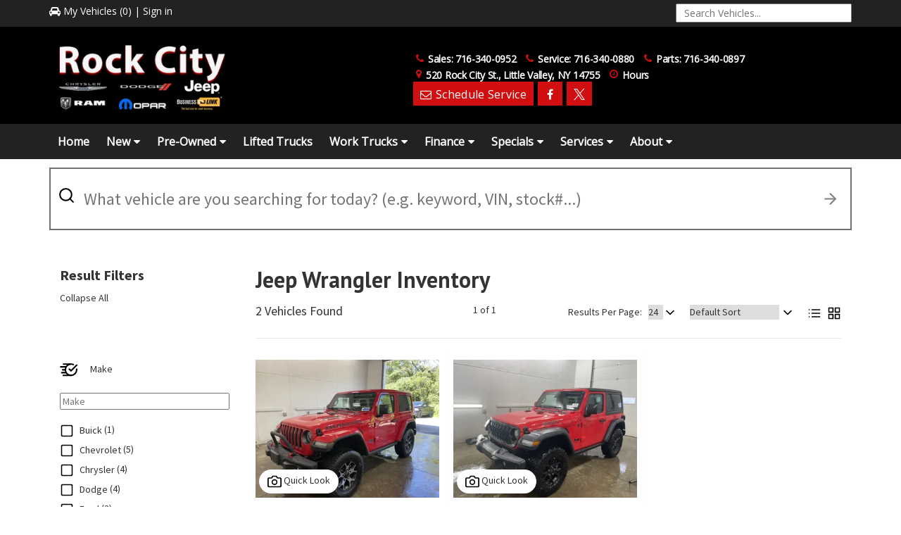

--- FILE ---
content_type: text/html; charset=UTF-8
request_url: https://www.rockcitychrysler.com/inventory/Jeep/Wrangler/Sport-Altitude/
body_size: 86484
content:
<!DOCTYPE html>
<html lang="en-US" xml:lang='en-US'>
<head>
    <meta charset="utf-8">
<script type="text/javascript">
/* <![CDATA[ */
var gform;gform||(document.addEventListener("gform_main_scripts_loaded",function(){gform.scriptsLoaded=!0}),document.addEventListener("gform/theme/scripts_loaded",function(){gform.themeScriptsLoaded=!0}),window.addEventListener("DOMContentLoaded",function(){gform.domLoaded=!0}),gform={domLoaded:!1,scriptsLoaded:!1,themeScriptsLoaded:!1,isFormEditor:()=>"function"==typeof InitializeEditor,callIfLoaded:function(o){return!(!gform.domLoaded||!gform.scriptsLoaded||!gform.themeScriptsLoaded&&!gform.isFormEditor()||(gform.isFormEditor()&&console.warn("The use of gform.initializeOnLoaded() is deprecated in the form editor context and will be removed in Gravity Forms 3.1."),o(),0))},initializeOnLoaded:function(o){gform.callIfLoaded(o)||(document.addEventListener("gform_main_scripts_loaded",()=>{gform.scriptsLoaded=!0,gform.callIfLoaded(o)}),document.addEventListener("gform/theme/scripts_loaded",()=>{gform.themeScriptsLoaded=!0,gform.callIfLoaded(o)}),window.addEventListener("DOMContentLoaded",()=>{gform.domLoaded=!0,gform.callIfLoaded(o)}))},hooks:{action:{},filter:{}},addAction:function(o,r,e,t){gform.addHook("action",o,r,e,t)},addFilter:function(o,r,e,t){gform.addHook("filter",o,r,e,t)},doAction:function(o){gform.doHook("action",o,arguments)},applyFilters:function(o){return gform.doHook("filter",o,arguments)},removeAction:function(o,r){gform.removeHook("action",o,r)},removeFilter:function(o,r,e){gform.removeHook("filter",o,r,e)},addHook:function(o,r,e,t,n){null==gform.hooks[o][r]&&(gform.hooks[o][r]=[]);var d=gform.hooks[o][r];null==n&&(n=r+"_"+d.length),gform.hooks[o][r].push({tag:n,callable:e,priority:t=null==t?10:t})},doHook:function(r,o,e){var t;if(e=Array.prototype.slice.call(e,1),null!=gform.hooks[r][o]&&((o=gform.hooks[r][o]).sort(function(o,r){return o.priority-r.priority}),o.forEach(function(o){"function"!=typeof(t=o.callable)&&(t=window[t]),"action"==r?t.apply(null,e):e[0]=t.apply(null,e)})),"filter"==r)return e[0]},removeHook:function(o,r,t,n){var e;null!=gform.hooks[o][r]&&(e=(e=gform.hooks[o][r]).filter(function(o,r,e){return!!(null!=n&&n!=o.tag||null!=t&&t!=o.priority)}),gform.hooks[o][r]=e)}});
/* ]]> */
</script>

    <meta http-equiv="X-UA-Compatible" content="IE=edge,chrome=1" />
    <meta name="viewport" content="width=device-width, initial-scale=1, user-scalable=no">
        <meta name="description" content="Welcome to Rock City Chrysler Dodge Jeep Ram, proudly serving the Little Valley region since 2008. Here you will find all the newest cars, trucks, and SUVs from Chrysler, Dodge, Jeep, RAM, Wagoneer at the best prices!"/>        
        <!-- Facebook Meta SEO -->
	<link rel="canonical" href="https://www.rockcitychrysler.com/inventory/Jeep/Wrangler/Sport-Altitude/"  />
	<meta property="og:locale" content="en_US"  />
	<meta property="og:type" content="article"  />
	<meta property="og:title" content=""  />
	<meta property="og:description" content=""  />
	<meta property="og:url" content="https://www.rockcitychrysler.com/inventory/Jeep/Wrangler/Sport-Altitude/"  />
	<meta property="og:site_name" content="www.rockcitychrysler.com"  />
	<meta property="article:modified_time" content="2024-10-15T15:54:31+00:00"  />
	<!-- Twitter Meta SEO -->
	<meta name="twitter:card" content="summary_large_image"  />
	<meta name="twitter:title" content=""  />
	<meta name="twitter:description" content=""  />    <link rel="dns-prefetch" href="https://www.googletagmanager.com/" />
    <link rel="dns-prefetch" href="https://images.otf3.pixelmotiondemo.com/" />
    <link rel="preconnect" href="https://www.googletagmanager.com/" />
    <link rel="preconnect" href="https://images.otf3.pixelmotiondemo.com/" />
    <title>Inventory | Rock City Chrysler Dodge Jeep Ram</title>
    <style>
        hr,img{border:0}.nav>li,.nav>li>a,.navbar{position:relative}html{font-family:sans-serif;-webkit-text-size-adjust:100%;-ms-text-size-adjust:100%}article,aside,details,figcaption,figure,footer,header,hgroup,main,menu,nav,section,summary{display:block}a{background-color:transparent;color:#337ab7;text-decoration:none}a:active,a:hover{outline:0}b,strong{font-weight:700}h1{margin:.67em 0;font-size:2em}img{vertical-align:middle}hr{height:0;-webkit-box-sizing:content-box;-moz-box-sizing:content-box;box-sizing:content-box;margin-top:20px;margin-bottom:20px;border-top:1px solid #eee}button,input,optgroup,select,textarea{margin:0;font:inherit;color:inherit}*,:after,:before{-webkit-box-sizing:border-box;-moz-box-sizing:border-box;box-sizing:border-box}html{font-size:10px;-webkit-tap-highlight-color:transparent}body{margin:0;font-family:"Helvetica Neue",Helvetica,Arial,sans-serif;font-size:14px;line-height:1.5;color:#333;background-color:#fff}a:focus,a:hover{color:#23527c;text-decoration:underline}a:focus{outline:-webkit-focus-ring-color auto 5px;outline-offset:-2px}.carousel-inner>.item>a>img,.carousel-inner>.item>img,.img-responsive,.thumbnail a>img,.thumbnail>img{display:block;max-width:100%;height:auto}p{margin:0 0 10px}.container,.container-fluid{margin-right:auto;margin-left:auto;padding-right:15px;padding-left:15px}ol,ul{margin-top:0;margin-bottom:10px}ol ol,ol ul,ul ol,ul ul{margin-bottom:0}@media (min-width:768px){.container{width:750px}}@media (min-width:992px){.container{width:970px}}@media (min-width:1200px){.container{width:1170px}}@media (min-width:1800px){.container{width:1692px}}.row{margin-right:-15px;margin-left:-15px}.col-lg-1,.col-lg-10,.col-lg-11,.col-lg-12,.col-lg-2,.col-lg-3,.col-lg-4,.col-lg-5,.col-lg-6,.col-lg-7,.col-lg-8,.col-lg-9,.col-md-1,.col-md-10,.col-md-11,.col-md-12,.col-md-2,.col-md-3,.col-md-4,.col-md-5,.col-md-6,.col-md-7,.col-md-8,.col-md-9,.col-sm-1,.col-sm-10,.col-sm-11,.col-sm-12,.col-sm-2,.col-sm-3,.col-sm-4,.col-sm-5,.col-sm-6,.col-sm-7,.col-sm-8,.col-sm-9,.col-xs-1,.col-xs-10,.col-xs-11,.col-xs-12,.col-xs-2,.col-xs-3,.col-xs-4,.col-xs-5,.col-xs-6,.col-xs-7,.col-xs-8,.col-xs-9{position:relative;min-height:1px;padding-right:15px;padding-left:15px}.col-xs-1,.col-xs-10,.col-xs-11,.col-xs-12,.col-xs-2,.col-xs-3,.col-xs-4,.col-xs-5,.col-xs-6,.col-xs-7,.col-xs-8,.col-xs-9{float:left}.col-xs-12{width:100%}.col-xs-11{width:91.66666667%}.col-xs-10{width:83.33333333%}.col-xs-9{width:75%}.col-xs-8{width:66.66666667%}.col-xs-7{width:58.33333333%}.col-xs-6{width:50%}.col-xs-5{width:41.66666667%}.col-xs-4{width:33.33333333%}.col-xs-3{width:25%}.col-xs-2{width:16.66666667%}.col-xs-1{width:8.33333333%}.col-xs-pull-12{right:100%}.col-xs-pull-11{right:91.66666667%}.col-xs-pull-10{right:83.33333333%}.col-xs-pull-9{right:75%}.col-xs-pull-8{right:66.66666667%}.col-xs-pull-7{right:58.33333333%}.col-xs-pull-6{right:50%}.col-xs-pull-5{right:41.66666667%}.col-xs-pull-4{right:33.33333333%}.col-xs-pull-3{right:25%}.col-xs-pull-2{right:16.66666667%}.col-xs-pull-1{right:8.33333333%}.col-xs-pull-0{right:auto}.col-xs-push-12{left:100%}.col-xs-push-11{left:91.66666667%}.col-xs-push-10{left:83.33333333%}.col-xs-push-9{left:75%}.col-xs-push-8{left:66.66666667%}.col-xs-push-7{left:58.33333333%}.col-xs-push-6{left:50%}.col-xs-push-5{left:41.66666667%}.col-xs-push-4{left:33.33333333%}.col-xs-push-3{left:25%}.col-xs-push-2{left:16.66666667%}.col-xs-push-1{left:8.33333333%}.col-xs-push-0{left:auto}.col-xs-offset-12{margin-left:100%}.col-xs-offset-11{margin-left:91.66666667%}.col-xs-offset-10{margin-left:83.33333333%}.col-xs-offset-9{margin-left:75%}.col-xs-offset-8{margin-left:66.66666667%}.col-xs-offset-7{margin-left:58.33333333%}.col-xs-offset-6{margin-left:50%}.col-xs-offset-5{margin-left:41.66666667%}.col-xs-offset-4{margin-left:33.33333333%}.col-xs-offset-3{margin-left:25%}.col-xs-offset-2{margin-left:16.66666667%}.col-xs-offset-1{margin-left:8.33333333%}.col-xs-offset-0{margin-left:0}@media (min-width:768px){.col-sm-1,.col-sm-10,.col-sm-11,.col-sm-12,.col-sm-2,.col-sm-3,.col-sm-4,.col-sm-5,.col-sm-6,.col-sm-7,.col-sm-8,.col-sm-9{float:left}.col-sm-12{width:100%}.col-sm-11{width:91.66666667%}.col-sm-10{width:83.33333333%}.col-sm-9{width:75%}.col-sm-8{width:66.66666667%}.col-sm-7{width:58.33333333%}.col-sm-6{width:50%}.col-sm-5{width:41.66666667%}.col-sm-4{width:33.33333333%}.col-sm-3{width:25%}.col-sm-2{width:16.66666667%}.col-sm-1{width:8.33333333%}.col-sm-pull-12{right:100%}.col-sm-pull-11{right:91.66666667%}.col-sm-pull-10{right:83.33333333%}.col-sm-pull-9{right:75%}.col-sm-pull-8{right:66.66666667%}.col-sm-pull-7{right:58.33333333%}.col-sm-pull-6{right:50%}.col-sm-pull-5{right:41.66666667%}.col-sm-pull-4{right:33.33333333%}.col-sm-pull-3{right:25%}.col-sm-pull-2{right:16.66666667%}.col-sm-pull-1{right:8.33333333%}.col-sm-pull-0{right:auto}.col-sm-push-12{left:100%}.col-sm-push-11{left:91.66666667%}.col-sm-push-10{left:83.33333333%}.col-sm-push-9{left:75%}.col-sm-push-8{left:66.66666667%}.col-sm-push-7{left:58.33333333%}.col-sm-push-6{left:50%}.col-sm-push-5{left:41.66666667%}.col-sm-push-4{left:33.33333333%}.col-sm-push-3{left:25%}.col-sm-push-2{left:16.66666667%}.col-sm-push-1{left:8.33333333%}.col-sm-push-0{left:auto}.col-sm-offset-12{margin-left:100%}.col-sm-offset-11{margin-left:91.66666667%}.col-sm-offset-10{margin-left:83.33333333%}.col-sm-offset-9{margin-left:75%}.col-sm-offset-8{margin-left:66.66666667%}.col-sm-offset-7{margin-left:58.33333333%}.col-sm-offset-6{margin-left:50%}.col-sm-offset-5{margin-left:41.66666667%}.col-sm-offset-4{margin-left:33.33333333%}.col-sm-offset-3{margin-left:25%}.col-sm-offset-2{margin-left:16.66666667%}.col-sm-offset-1{margin-left:8.33333333%}.col-sm-offset-0{margin-left:0}}@media (min-width:992px){.col-md-1,.col-md-10,.col-md-11,.col-md-12,.col-md-2,.col-md-3,.col-md-4,.col-md-5,.col-md-6,.col-md-7,.col-md-8,.col-md-9{float:left}.col-md-12{width:100%}.col-md-11{width:91.66666667%}.col-md-10{width:83.33333333%}.col-md-9{width:75%}.col-md-8{width:66.66666667%}.col-md-7{width:58.33333333%}.col-md-6{width:50%}.col-md-5{width:41.66666667%}.col-md-4{width:33.33333333%}.col-md-3{width:25%}.col-md-2{width:16.66666667%}.col-md-1{width:8.33333333%}.col-md-pull-12{right:100%}.col-md-pull-11{right:91.66666667%}.col-md-pull-10{right:83.33333333%}.col-md-pull-9{right:75%}.col-md-pull-8{right:66.66666667%}.col-md-pull-7{right:58.33333333%}.col-md-pull-6{right:50%}.col-md-pull-5{right:41.66666667%}.col-md-pull-4{right:33.33333333%}.col-md-pull-3{right:25%}.col-md-pull-2{right:16.66666667%}.col-md-pull-1{right:8.33333333%}.col-md-pull-0{right:auto}.col-md-push-12{left:100%}.col-md-push-11{left:91.66666667%}.col-md-push-10{left:83.33333333%}.col-md-push-9{left:75%}.col-md-push-8{left:66.66666667%}.col-md-push-7{left:58.33333333%}.col-md-push-6{left:50%}.col-md-push-5{left:41.66666667%}.col-md-push-4{left:33.33333333%}.col-md-push-3{left:25%}.col-md-push-2{left:16.66666667%}.col-md-push-1{left:8.33333333%}.col-md-push-0{left:auto}.col-md-offset-12{margin-left:100%}.col-md-offset-11{margin-left:91.66666667%}.col-md-offset-10{margin-left:83.33333333%}.col-md-offset-9{margin-left:75%}.col-md-offset-8{margin-left:66.66666667%}.col-md-offset-7{margin-left:58.33333333%}.col-md-offset-6{margin-left:50%}.col-md-offset-5{margin-left:41.66666667%}.col-md-offset-4{margin-left:33.33333333%}.col-md-offset-3{margin-left:25%}.col-md-offset-2{margin-left:16.66666667%}.col-md-offset-1{margin-left:8.33333333%}.col-md-offset-0{margin-left:0}}@media (min-width:1200px){.col-lg-1,.col-lg-10,.col-lg-11,.col-lg-12,.col-lg-2,.col-lg-3,.col-lg-4,.col-lg-5,.col-lg-6,.col-lg-7,.col-lg-8,.col-lg-9{float:left}.col-lg-12{width:100%}.col-lg-11{width:91.66666667%}.col-lg-10{width:83.33333333%}.col-lg-9{width:75%}.col-lg-8{width:66.66666667%}.col-lg-7{width:58.33333333%}.col-lg-6{width:50%}.col-lg-5{width:41.66666667%}.col-lg-4{width:33.33333333%}.col-lg-3{width:25%}.col-lg-2{width:16.66666667%}.col-lg-1{width:8.33333333%}.col-lg-pull-12{right:100%}.col-lg-pull-11{right:91.66666667%}.col-lg-pull-10{right:83.33333333%}.col-lg-pull-9{right:75%}.col-lg-pull-8{right:66.66666667%}.col-lg-pull-7{right:58.33333333%}.col-lg-pull-6{right:50%}.col-lg-pull-5{right:41.66666667%}.col-lg-pull-4{right:33.33333333%}.col-lg-pull-3{right:25%}.col-lg-pull-2{right:16.66666667%}.col-lg-pull-1{right:8.33333333%}.col-lg-pull-0{right:auto}.col-lg-push-12{left:100%}.col-lg-push-11{left:91.66666667%}.col-lg-push-10{left:83.33333333%}.col-lg-push-9{left:75%}.col-lg-push-8{left:66.66666667%}.col-lg-push-7{left:58.33333333%}.col-lg-push-6{left:50%}.col-lg-push-5{left:41.66666667%}.col-lg-push-4{left:33.33333333%}.col-lg-push-3{left:25%}.col-lg-push-2{left:16.66666667%}.col-lg-push-1{left:8.33333333%}.col-lg-push-0{left:auto}.col-lg-offset-12{margin-left:100%}.col-lg-offset-11{margin-left:91.66666667%}.col-lg-offset-10{margin-left:83.33333333%}.col-lg-offset-9{margin-left:75%}.col-lg-offset-8{margin-left:66.66666667%}.col-lg-offset-7{margin-left:58.33333333%}.col-lg-offset-6{margin-left:50%}.col-lg-offset-5{margin-left:41.66666667%}.col-lg-offset-4{margin-left:33.33333333%}.col-lg-offset-3{margin-left:25%}.col-lg-offset-2{margin-left:16.66666667%}.col-lg-offset-1{margin-left:8.33333333%}.col-lg-offset-0{margin-left:0}}label{display:inline-block;max-width:100%;margin-bottom:5px;font-weight:700}.nav>li,.nav>li>a,input[type=file]{display:block}input[type=search]{-webkit-box-sizing:border-box;-moz-box-sizing:border-box;box-sizing:border-box}input[type=radio],input[type=checkbox]{margin:4px 0 0;margin-top:1px\9;line-height:normal}input[type=range]{display:block;width:100%}select[multiple],select[size]{height:auto}input[type=radio]:focus,input[type=checkbox]:focus,input[type=file]:focus{outline:-webkit-focus-ring-color auto 5px;outline-offset:-2px}.dropup .caret,.navbar-fixed-bottom .dropdown .caret{content:"";border-top:0;border-bottom:4px dashed;border-bottom:4px solid\9}.dropup .dropdown-menu,.navbar-fixed-bottom .dropdown .dropdown-menu{top:auto;bottom:100%;margin-bottom:2px}@media (min-width:768px){.navbar-right .dropdown-menu{right:0;left:auto}.navbar-right .dropdown-menu-left{right:auto;left:0}}.nav-justified>.dropdown .dropdown-menu,.nav-tabs.nav-justified>.dropdown .dropdown-menu{top:auto;left:auto}.nav{padding-left:0;margin-bottom:0;list-style:none}.nav>li>a{padding:10px 15px}.nav>li>a:focus,.nav>li>a:hover{text-decoration:none;background-color:#eee}.nav>li.disabled>a{color:#777}.nav>li.disabled>a:focus,.nav>li.disabled>a:hover{color:#777;text-decoration:none;cursor:not-allowed;background-color:transparent}.nav .open>a,.nav .open>a:focus,.nav .open>a:hover{background-color:#eee;border-color:#337ab7}.nav .nav-divider{height:1px;margin:9px 0;overflow:hidden;background-color:#e5e5e5}.nav>li>a>img{max-width:none}.nav-tabs{border-bottom:1px solid #ddd}.nav-tabs>li{float:left;margin-bottom:-1px}.nav-tabs>li>a{margin-right:2px;line-height:1.5;border:1px solid transparent;border-radius:4px 4px 0 0}.nav-tabs>li>a:hover{border-color:#eee #eee #ddd}.nav-tabs>li.active>a,.nav-tabs>li.active>a:focus,.nav-tabs>li.active>a:hover{color:#555;cursor:default;background-color:#fff;border:1px solid #ddd;border-bottom-color:transparent}.nav-tabs.nav-justified{width:100%;border-bottom:0}.nav-tabs.nav-justified>li{float:none}.nav-tabs.nav-justified>li>a{margin-bottom:5px;text-align:center;margin-right:0;border-radius:4px}.nav-tabs.nav-justified>.active>a,.nav-tabs.nav-justified>.active>a:focus,.nav-tabs.nav-justified>.active>a:hover{border:1px solid #ddd}@media (min-width:768px){.nav-tabs.nav-justified>li{display:table-cell;width:1%}.nav-tabs.nav-justified>li>a{margin-bottom:0;border-bottom:1px solid #ddd;border-radius:4px 4px 0 0}.nav-tabs.nav-justified>.active>a,.nav-tabs.nav-justified>.active>a:focus,.nav-tabs.nav-justified>.active>a:hover{border-bottom-color:#fff}}.nav-pills>li{float:left}.nav-justified>li,.nav-stacked>li{float:none}.nav-pills>li>a{border-radius:4px}.nav-pills>li+li{margin-left:2px}.nav-pills>li.active>a,.nav-pills>li.active>a:focus,.nav-pills>li.active>a:hover{color:#fff;background-color:#337ab7}.nav-stacked>li+li{margin-top:2px;margin-left:0}.nav-justified{width:100%}.nav-justified>li>a{margin-bottom:5px;text-align:center}.nav-tabs-justified{border-bottom:0}.nav-tabs-justified>li>a{margin-right:0;border-radius:4px}.nav-tabs-justified>.active>a,.nav-tabs-justified>.active>a:focus,.nav-tabs-justified>.active>a:hover{border:1px solid #ddd}@media (min-width:768px){.nav-justified>li{display:table-cell;width:1%}.nav-justified>li>a{margin-bottom:0}.nav-tabs-justified>li>a{border-bottom:1px solid #ddd;border-radius:4px 4px 0 0}.nav-tabs-justified>.active>a,.nav-tabs-justified>.active>a:focus,.nav-tabs-justified>.active>a:hover{border-bottom-color:#fff}}.tab-content>.tab-pane{display:none}.tab-content>.active{display:block}.nav-tabs .dropdown-menu{margin-top:-1px;border-top-left-radius:0;border-top-right-radius:0}.navbar{min-height:50px;margin-bottom:20px;border:1px solid transparent}.navbar-collapse{padding-right:15px;padding-left:15px;overflow-x:visible;-webkit-overflow-scrolling:touch;border-top:1px solid transparent;-webkit-box-shadow:inset 0 1px 0 rgba(255,255,255,.1);box-shadow:inset 0 1px 0 rgba(255,255,255,.1)}.navbar-collapse.in{overflow-y:auto}.navbar-fixed-bottom .navbar-collapse,.navbar-fixed-top .navbar-collapse{max-height:340px}@media (max-device-width:480px) and (orientation:landscape){.navbar-fixed-bottom .navbar-collapse,.navbar-fixed-top .navbar-collapse{max-height:200px}}.container-fluid>.navbar-collapse,.container-fluid>.navbar-header,.container>.navbar-collapse,.container>.navbar-header{margin-right:-15px;margin-left:-15px}@media (min-width:768px){.navbar-header{float:left}.navbar-collapse{width:auto;border-top:0;-webkit-box-shadow:none;box-shadow:none}.navbar-collapse.collapse{display:block!important;height:auto!important;padding-bottom:0;overflow:visible!important}.navbar-collapse.in{overflow-y:visible}.navbar-fixed-bottom .navbar-collapse,.navbar-fixed-top .navbar-collapse,.navbar-static-top .navbar-collapse{padding-right:0;padding-left:0}.container-fluid>.navbar-collapse,.container-fluid>.navbar-header,.container>.navbar-collapse,.container>.navbar-header{margin-right:0;margin-left:0}.navbar-static-top{border-radius:0}}.navbar-static-top{z-index:1000;border-width:0 0 1px}.navbar-fixed-bottom,.navbar-fixed-top{position:fixed;right:0;left:0;z-index:1030}.navbar-fixed-top{top:0;border-width:0 0 1px}.navbar-fixed-bottom{bottom:0;margin-bottom:0;border-width:1px 0 0}.navbar-brand{float:left;height:50px;padding:15px;font-size:18px;line-height:20px}.navbar-brand:focus,.navbar-brand:hover{text-decoration:none}.navbar-brand>img{display:block}@media (min-width:768px){.navbar-fixed-bottom,.navbar-fixed-top{border-radius:0}.navbar>.container .navbar-brand,.navbar>.container-fluid .navbar-brand{margin-left:-15px}}.navbar-toggle{position:relative;float:right;padding:9px 10px;margin-top:8px;margin-right:15px;margin-bottom:8px;background-color:transparent;background-image:none;border:1px solid transparent;border-radius:4px}.navbar-toggle:focus{outline:0}.navbar-toggle .icon-bar{display:block;width:22px;height:2px;border-radius:1px}.navbar-toggle .icon-bar+.icon-bar{margin-top:4px}.navbar-nav{margin:7.5px -15px}.navbar-nav>li>a{padding-top:10px;padding-bottom:10px;line-height:20px}@media (max-width:767px){.navbar-nav .open .dropdown-menu{position:static;float:none;width:auto;margin-top:0;background-color:transparent;border:0;-webkit-box-shadow:none;box-shadow:none}.navbar-nav .open .dropdown-menu .dropdown-header,.navbar-nav .open .dropdown-menu>li>a{padding:5px 15px 5px 25px}.navbar-nav .open .dropdown-menu>li>a{line-height:20px}.navbar-nav .open .dropdown-menu>li>a:focus,.navbar-nav .open .dropdown-menu>li>a:hover{background-image:none}}@media (min-width:768px){.navbar-toggle{display:none}.navbar-nav{float:left;margin:0}.navbar-nav>li{float:left}.navbar-nav>li>a{padding-top:15px;padding-bottom:15px}}.navbar-form{padding:10px 15px;border-top:1px solid transparent;border-bottom:1px solid transparent;-webkit-box-shadow:inset 0 1px 0 rgba(255,255,255,.1),0 1px 0 rgba(255,255,255,.1);box-shadow:inset 0 1px 0 rgba(255,255,255,.1),0 1px 0 rgba(255,255,255,.1);margin:8px -15px}@media (min-width:768px){.navbar-form .form-control-static,.navbar-form .form-group{display:inline-block}.navbar-form .control-label,.navbar-form .form-group{margin-bottom:0;vertical-align:middle}.navbar-form .form-control{display:inline-block;width:auto;vertical-align:middle}.navbar-form .input-group{display:inline-table;vertical-align:middle}.navbar-form .input-group .form-control,.navbar-form .input-group .input-group-addon,.navbar-form .input-group .input-group-btn{width:auto}.navbar-form .input-group>.form-control{width:100%}.navbar-form .checkbox,.navbar-form .radio{display:inline-block;margin-top:0;margin-bottom:0;vertical-align:middle}.navbar-form .checkbox label,.navbar-form .radio label{padding-left:0}.navbar-form .checkbox input[type=checkbox],.navbar-form .radio input[type=radio]{position:relative;margin-left:0}.navbar-form .has-feedback .form-control-feedback{top:0}.navbar-form{width:auto;padding-top:0;padding-bottom:0;margin-right:0;margin-left:0;border:0;-webkit-box-shadow:none;box-shadow:none}}@media (max-width:767px){.navbar-form .form-group{margin-bottom:5px}.navbar-form .form-group:last-child{margin-bottom:0}}.navbar-nav>li>.dropdown-menu{margin-top:0;border-top-left-radius:0;border-top-right-radius:0}.navbar-fixed-bottom .navbar-nav>li>.dropdown-menu{margin-bottom:0;border-radius:4px 4px 0 0}.navbar-btn{margin-top:8px;margin-bottom:8px}.navbar-btn.btn-sm{margin-top:10px;margin-bottom:10px}.navbar-btn.btn-xs{margin-top:14px;margin-bottom:14px}.navbar-text{margin-top:15px;margin-bottom:15px}@media (min-width:768px){.navbar-text{float:left;margin-right:15px;margin-left:15px}.navbar-left{float:left!important}.navbar-right{float:right!important;margin-right:-15px}.navbar-right~.navbar-right{margin-right:0}}.navbar-default{background-color:#f8f8f8;border-color:#e7e7e7}.navbar-default .navbar-brand{color:#777}.navbar-default .navbar-brand:focus,.navbar-default .navbar-brand:hover{color:#5e5e5e;background-color:transparent}.navbar-default .navbar-nav>li>a,.navbar-default .navbar-text{color:#777}.navbar-default .navbar-nav>li>a:focus,.navbar-default .navbar-nav>li>a:hover{color:#333;background-color:transparent}.navbar-default .navbar-nav>.active>a,.navbar-default .navbar-nav>.active>a:focus,.navbar-default .navbar-nav>.active>a:hover{color:#555;background-color:#e7e7e7}.navbar-default .navbar-nav>.disabled>a,.navbar-default .navbar-nav>.disabled>a:focus,.navbar-default .navbar-nav>.disabled>a:hover{color:#ccc;background-color:transparent}.navbar-default .navbar-toggle{border-color:#ddd}.navbar-default .navbar-toggle:focus,.navbar-default .navbar-toggle:hover{background-color:#ddd}.navbar-default .navbar-toggle .icon-bar{background-color:#888}.navbar-default .navbar-collapse,.navbar-default .navbar-form{border-color:#e7e7e7}.navbar-default .navbar-nav>.open>a,.navbar-default .navbar-nav>.open>a:focus,.navbar-default .navbar-nav>.open>a:hover{color:#555;background-color:#e7e7e7}@media (max-width:767px){.navbar-default .navbar-nav .open .dropdown-menu>li>a{color:#777}.navbar-default .navbar-nav .open .dropdown-menu>li>a:focus,.navbar-default .navbar-nav .open .dropdown-menu>li>a:hover{color:#333;background-color:transparent}.navbar-default .navbar-nav .open .dropdown-menu>.active>a,.navbar-default .navbar-nav .open .dropdown-menu>.active>a:focus,.navbar-default .navbar-nav .open .dropdown-menu>.active>a:hover{color:#555;background-color:#e7e7e7}.navbar-default .navbar-nav .open .dropdown-menu>.disabled>a,.navbar-default .navbar-nav .open .dropdown-menu>.disabled>a:focus,.navbar-default .navbar-nav .open .dropdown-menu>.disabled>a:hover{color:#ccc;background-color:transparent}}.navbar-default .navbar-link{color:#777}.navbar-default .navbar-link:hover{color:#333}.navbar-default .btn-link{color:#777}.navbar-default .btn-link:focus,.navbar-default .btn-link:hover{color:#333}.navbar-default .btn-link[disabled]:focus,.navbar-default .btn-link[disabled]:hover,fieldset[disabled] .navbar-default .btn-link:focus,fieldset[disabled] .navbar-default .btn-link:hover{color:#ccc}.navbar-inverse{background-color:#222;border-color:#080808}.navbar-inverse .navbar-brand{color:#9d9d9d}.navbar-inverse .navbar-brand:focus,.navbar-inverse .navbar-brand:hover{color:#fff;background-color:transparent}.navbar-inverse .navbar-nav>li>a,.navbar-inverse .navbar-text{color:#9d9d9d}.navbar-inverse .navbar-nav>li>a:focus,.navbar-inverse .navbar-nav>li>a:hover{color:#fff;background-color:transparent}.navbar-inverse .navbar-nav>.active>a,.navbar-inverse .navbar-nav>.active>a:focus,.navbar-inverse .navbar-nav>.active>a:hover{color:#fff;background-color:#080808}.navbar-inverse .navbar-nav>.disabled>a,.navbar-inverse .navbar-nav>.disabled>a:focus,.navbar-inverse .navbar-nav>.disabled>a:hover{color:#444;background-color:transparent}.navbar-inverse .navbar-toggle{border-color:#333}.navbar-inverse .navbar-toggle:focus,.navbar-inverse .navbar-toggle:hover{background-color:#333}.navbar-inverse .navbar-toggle .icon-bar{background-color:#fff}.navbar-inverse .navbar-collapse,.navbar-inverse .navbar-form{border-color:#101010}.navbar-inverse .navbar-nav>.open>a,.navbar-inverse .navbar-nav>.open>a:focus,.navbar-inverse .navbar-nav>.open>a:hover{color:#fff;background-color:#080808}@media (max-width:767px){.navbar-inverse .navbar-nav .open .dropdown-menu>.dropdown-header{border-color:#080808}.navbar-inverse .navbar-nav .open .dropdown-menu .divider{background-color:#080808}.navbar-inverse .navbar-nav .open .dropdown-menu>li>a{color:#9d9d9d}.navbar-inverse .navbar-nav .open .dropdown-menu>li>a:focus,.navbar-inverse .navbar-nav .open .dropdown-menu>li>a:hover{color:#fff;background-color:transparent}.navbar-inverse .navbar-nav .open .dropdown-menu>.active>a,.navbar-inverse .navbar-nav .open .dropdown-menu>.active>a:focus,.navbar-inverse .navbar-nav .open .dropdown-menu>.active>a:hover{color:#fff;background-color:#080808}.navbar-inverse .navbar-nav .open .dropdown-menu>.disabled>a,.navbar-inverse .navbar-nav .open .dropdown-menu>.disabled>a:focus,.navbar-inverse .navbar-nav .open .dropdown-menu>.disabled>a:hover{color:#444;background-color:transparent}}.navbar-inverse .navbar-link{color:#9d9d9d}.navbar-inverse .navbar-link:hover{color:#fff}.navbar-inverse .btn-link{color:#9d9d9d}.navbar-inverse .btn-link:focus,.navbar-inverse .btn-link:hover{color:#fff}.navbar-inverse .btn-link[disabled]:focus,.navbar-inverse .btn-link[disabled]:hover,fieldset[disabled] .navbar-inverse .btn-link:focus,fieldset[disabled] .navbar-inverse .btn-link:hover{color:#444}    #my-vehicles-toolbar{padding-top:10px;padding-bottom:11px;position:fixed;top:0;width:100%;z-index:999}#my-vehicles-toolbar .my-vehicles-phone{display:none}#my-vehicles-toolbar div{color:#fff;min-height:25px}#my-vehicles-toolbar a{color:#fff}#my-vehicles-toolbar #mvt-my-vehicles span{cursor:pointer}#my-vehicles-toolbar .mvt-dealer-address{text-align:center;display:none}#my-vehicles-toolbar .dealer-phone{font-weight:700}#my-vehicles-toolbar .select-one-more{display:none!important}@media (min-width:768px){#my-vehicles-toolbar .my-vehicles-phone{display:block;text-align:center}#my-vehicles-toolbar .mvt-dealer-address{text-align:right;display:block}#my-vehicles-toolbar .mvt-dealer-address .dealer-address{display:none}#vehicle-comparison-modal .modal-dialog{width:740px}#vehicle-comparison-modal #vcm-close{text-align:right}#vehicle-comparison-modal .modal-body .row{padding-top:10px;padding-bottom:12px}}@media (min-width:1200px){#my-vehicles-toolbar .dealer-phone{padding-right:30px}#my-vehicles-toolbar .mvt-dealer-address .dealer-address{display:inline}}#vehicle-save-login-modal .vs-sign-up h2{margin-bottom:20px}#vehicle-save-modal .sign-up{padding-right:5px}@media (min-width:992px){#vehicle-comparison-modal .modal-dialog{width:970px}}@media (min-width:1200px){#vehicle-comparison-modal .modal-dialog{width:1170px}}@media (min-width:1800px){#vehicle-comparison-modal .modal-dialog{width:1770px}}
    .header{padding-bottom:15px;text-align:center;padding-top:65px}.header-row{min-height:84px}.header .logo-carousel .dealer-logo{margin:0 auto;max-width:150px}.header .logo-carousel{display:none;margin:0 auto}.header .logo-carousel.slick-slider{margin-bottom:0}.header .logo-carousel.slick-slider a{display:inline-block}.header .additional-content-container,.header .dealer-contact-group,.social-media-section,.tagline-container{display:none}.header .col-sm-6.header-column .dealer-name{font-size:14px}.header .logo-static .dealer-logo-static{margin:0 auto}.header .logo-static .dealer-logo-static.logo-orig-size{max-width:300px}.header .dealer-name-static{margin-top:10px}@media (min-width:768px){.header{text-align:left;padding-top:55px}.header .col-sm-12 .logo-carousel{float:left;display:block}.header .col-sm-12 .dealer-name{font-size:24px}.header .logo-carousel .dealer-logo{width:100%;max-width:none}.header .col-sm-6.header-column .dealer-name{font-size:18px}.header .col-sm-4.header-column .dealer-name{font-size:15px}.header .dealer-contact-group{text-align:right;display:block}.header .col-sm-4 .phone-number-list,.header .col-sm-6 .phone-number-list{font-size:18px}.header .logo-static{float:left;padding-right:20px}.header .dealer-name-static{margin-top:0;font-size:18px}.header .logo-static .dealer-logo-static.logo-orig-size{max-width:none}.social-media-section,.tagline-container{display:block}.tagline-container .tagline-text{font-size:12px}.social-media-section{text-align:right;padding-top:5px}.social-media-section .fa{margin-left:10px;font-size:24px}.social-media-section .fa-facebook-square{color:#3B5998}.social-media-section .fa-twitter-square{color:#1DA1F2}.social-media-section .fa-google-plus-square{color:#DC4A38}.social-media-section .fa-youtube-square{color:#C8312B}.social-media-section .fa-linkedin-square{color:#0274B3}.header .additional-content-container{display:block}}@media (min-width:1200px){.header{padding-top:65px;padding-bottom:30px}.header .col-sm-4.header-column .dealer-name,.header .col-sm-6.header-column .dealer-name{font-size:24px;line-height:120%}.header .col-sm-4 .phone-number-list{font-size:18px}.header .dealer-name-static{font-size:24px;line-height:120%}.tagline-container .tagline-text{font-size:inherit}.social-media-section .fa{font-size:30px}}@media (min-width:1800px){.header .col-sm-4 .dealer-name{font-size:24px}}
.content-container h1,.content-container h2,.content-container h3{padding-bottom:15px;font-weight:700}.content-container h1{font-size:24px}.content-container h2{font-size:20px}.content-container h3{font-size:18px}.content-container li,.content-container p{font-size:14px;line-height:180%}.content-container ul{padding-left:20px}.content-container li{list-style:disc;color:inherit}.content-container a{text-decoration:underline}.content-container .flex-column{padding-bottom:20px}@media (min-width:768px){.content-container .flex-column{padding-bottom:0}.content-container .col-sm-padding{padding-right:20px}.content-container .col-md-padding{padding-right:30px}.content-container .col-lg-padding{padding-right:40px}}@media (min-width:992px){.content-container h1{font-size:30px}.content-container h2{font-size:26px}.content-container h3{font-size:24px}.content-container .col-md-padding{padding-right:40px}.content-container .col-lg-padding{padding-right:50px}}@media (min-width:1200px){.content-container h1{font-size:36px}.content-container h2{font-size:32px}.content-container h3{font-size:30px}.content-container li,.content-container p{font-size:16px}.content-container .col-md-padding{padding-right:50px}.content-container .col-lg-padding{padding-right:60px}}@media (min-width:1800px){.content-container .col-md-padding{padding-right:60px}.content-container .col-lg-padding{padding-right:70px}}.fc-cta-bt-container{padding-top:15px;padding-bottom:18px}.fc-cta-btn{display:block;text-align:center;margin-bottom:1px}@media (min-width:768px){.fc-cta-btn{margin-bottom:0}.col-custom-5{float:left;width:20%}.col-custom-content{padding-left:5px;padding-right:5px}}@media (min-width:1200px){.fc-cta-bt-container{padding-top:35px;padding-bottom:38px}}.fc-btn-lg,.fc-btn-md,.fc-btn-sm{padding:25px 15px 28px}@media (min-width:768px){.fc-btn-lg,.fc-btn-md,.fc-btn-sm{padding:15px 5px 18px}}@media (min-width:992px){.fc-btn-lg,.fc-btn-md{padding:25px 15px 28px}}.fc-font-light{font-weight:300}.fc-font-regular{font-weight:400}.fc-font-bold{font-weight:700}.fc-btn-size-lg,.fc-btn-size-md,.fc-btn-size-sm{font-size:20px}@media (min-width:768px){.fc-btn-size-lg,.fc-btn-size-md,.fc-btn-size-sm{font-size:14px}}@media (min-width:1200px){.fc-btn-lg,.fc-btn-md{padding:35px 15px 38px}.fc-btn-size-lg,.fc-btn-size-md{font-size:18px}}@media (min-width:1800px){.fc-btn-lg{padding:45px 35px 48px}.fc-btn-size-lg{font-size:24px}}.hidemobileimg{display:none}.fc-cta-bt-container .fa{margin-right:10px}.fc-cta-bt-container .fa-position-top{margin-right:0;padding-bottom:15px;font-size:40px}.fc-cta-bt-container .fa-position-bottom{margin-right:0;padding-top:15px;font-size:40px}@media (min-width:768px){.hidemobileimg{display:block}.fc-cta-bt-container .fa-position-top{padding-bottom:10px;font-size:30px}.fc-cta-bt-container .fa-position-bottom{padding-top:10px;font-size:30px}}@media (min-width:992px){.fc-cta-bt-container .fa{font-size:18px}.fc-cta-bt-container .fa-position-bottom,.fc-cta-bt-container .fa-position-top{font-size:30px}}@media (min-width:1200px){.fc-cta-bt-container .fa{font-size:24px}.fc-cta-bt-container .fa-position-top{padding-bottom:15px;font-size:40px}.fc-cta-bt-container .fa-position-bottom{padding-top:15px;font-size:40px}}.parallax-container h1,.parallax-container h2{font-size:54px;font-weight:300}.parallax-cta{margin-top:40px}.parallax-container .fa{margin-right:10px}@media (min-width:768px){.parallax-container .fa{font-size:18px}.cta-btn-inline-blk{display:inline-block;padding-left:60px;padding-right:60px}}@media (min-width:992px){.parallax-container .fa{font-size:24px}}.cta-btn-center-align{margin:0 auto}.fc-page-title{font-size:24px;font-weight:700;padding-top:20px}@media (min-width:1200px){.fc-page-title{font-size:30px;padding-top:40px}}.embed-video-container .oembed-video{position:relative;padding-bottom:56.25%;padding-top:25px;height:0}.embed-video-container .oembed-video iframe{position:absolute;top:0;left:0;width:100%;height:100%}.embed-video-container .oembed-video-title{padding-top:20px}.embed-video-container .title-desc-container{margin-bottom:40px}.embed-video-container .title-desc-container .oembed-video-title{padding-top:0}.embed-video-container .oembed-video-description{padding-bottom:40px}.embed-video-container .title-desc-container .oembed-video-description{padding-bottom:0}@media (min-width:992px){.embed-video-container .oembed-video-title{padding-top:30px}}@media (min-width:1200px){.embed-video-container .oembed-video-title{padding-top:40px}}.grid-list .grid-list-item{display:block;float:left}.grid-list .grid-list-content{text-align:center;margin-left:5px;margin-right:5px}.grid-list .grid-list-content.grid-btm-margin{margin-bottom:10px}.grid-list .grid-list-item .grid-image{margin:0 auto 10px}.grid-list .grid-cta-btn{display:block;margin-bottom:10px;margin-left:5px;margin-right:5px;text-align:center;padding:10px}.grid-list .grid-md,.grid-list .grid-sm,.grid-list .grid-xs{width:50%}.grid-list .grid-lg{width:100%}@media (min-width:768px){.grid-list .grid-cta-btn,.grid-list .grid-list-content.grid-btm-margin{margin-bottom:20px}.grid-list .grid-cta-btn,.grid-list .grid-list-content{margin-left:10px;margin-right:10px}.grid-list .grid-xs{width:25%}}@media (min-width:992px){.grid-list .grid-xs{width:20%}.grid-list .grid-sm{width:33%}}@media (min-width:1200px){.grid-list .grid-xs{width:16%}.grid-list .grid-sm{width:25%}.grid-list .grid-md{width:33%}}@media (min-width:1800px){.grid-list .grid-xs{width:10%}.grid-list .grid-sm{width:20%}.grid-list .grid-md{width:25%}.grid-list .grid-lg{width:33%}}.fc-container .feature-img{margin-bottom:30px}.fc-container h3{font-weight:700;margin-bottom:10px}.fc-container .fc-content .fc-button-group{margin-top:20px}.fc-container .fc-content .fc-button{width:100%;cursor:pointer;margin-bottom:10px;padding:15px 25px;text-align:center;display:block;text-decoration:none}.fc-container .fc-hr-border{padding-bottom:30px;margin:0 0 40px}.fc-container .anchor{display:block;position:relative;top:-90px;visibility:hidden}.fc-container .fc-mobile-img{display:block}.fc-container .fc-desktop-img{display:none}.fc-container .fa{margin-right:10px}@media (min-width:768px){.fc-container .fc-content{padding-left:10px;padding-right:10px}.fc-container .fc-mobile-img{display:none}.fc-container .fc-desktop-img{display:block}}@media (min-width:992px){.fc-container .fc-content .fc-button{display:inline-block;width:auto;margin-right:10px}.fc-container .fa{font-size:14px}}@media (min-width:1200px){.fc-container .fc-content{padding-left:20px;padding-right:20px}.fc-container .fa{font-size:18px}}@media (min-width:1800px){.fc-container .fc-content{padding-left:30px;padding-right:30px}}@keyframes slideInFromLeft{0%{-ms-transform:translateX(100%);-webkit-transform:translateX(100%);transform:translateX(100%);-ms-opacity:.5;-webkit-opacity:.5;opacity:.5}100%{-ms-transform:translateX(0);-webkit-transform:translateX(0);transform:translateX(0);-ms-opacity:1;-webkit-opacity:1;opacity:1}}.script-error-message{position:fixed;top:60px;right:0;margin-right:15px;margin-left:15px;background-color:red;color:#fff;padding:20px 20px 25px;font-size:14px;z-index:999999;box-shadow:0 0 10px rgba(0,0,0,.5);animation:.5s ease-out 0s 1 slideInFromLeft}.script-error-message a{color:#fff;text-decoration:underline}.script-error-message a:hover{color:#fff;text-decoration:none}.script-error-message .title{color:#fff;padding-bottom:7px;font-size:18px;font-weight:700}@media (min-width:768px){.script-error-message{margin-right:20px;width:400px}}.disclaimer-container p { color:#ccc; font-size:10px; line-height:180%; }.disclaimer-container { padding-top:20px; padding-bottom:25px; }    #banner-search.bannersearch001{background-color: #000; position: relative;}#banner-search.bannersearch001 #vidcontainer{opacity: 0.9; height: 150px; overflow: hidden;}#banner-search.bannersearch001 #vidcontainer.offMobile{display: none;}#banner-search.bannersearch001 #vidcontainer.onMobile{display: block;}#banner-search.bannersearch001 .banner-content{position: static;}#banner-search.bannersearch001.bg-image-banner .banner-content{position: static;}#banner-search.bannersearch001.bg-image-banner #vidcontainer{display: none;}#banner-search.bannersearch001.offMobile{display: none;}#banner-search.bannersearch001.onMobile{display: block;}#banner-search.bannersearch001 .banner-content .title,#banner-search.bannersearch001 .banner-content p{color: #fff;}#banner-search.bannersearch001 .banner-content .title{letter-spacing: -1px; margin-top: 20px; font-size: 24px;}#banner-search.bannersearch001.bg-image-banner .banner-content .title{margin-top: 0px;}#banner-search.bannersearch001 .banner-content .message a{display: inline-block; color: #fff; background-color: #e21d25; font-weight: 700; font-size: 14px; padding: 5px 25px 8px;}#banner-search.bannersearch001 .bg_banner{height: 100%; background-position: center center; background-repeat: no-repeat; background-size: 100%;}#banner-search.bannersearch001 .banner-content .col-sm-12{height: 100%;}#banner-search.bannersearch001.bg-image-banner .banner-content .col-sm-12{height: auto; padding-top: 40px; padding-bottom: 40px;}#banner-search.bannersearch001 p.disclaimer{position: absolute; bottom: 0; font-size: 7px; opacity: 0.8;}#banner-search.bannersearch001 .banner-content .p-cta-btn-2,#banner-search.bannersearch001 .banner-content .p-cta-btn-3{margin-left: 15px;}/*#banner-search.bannersearch001 #vidcontainer #bgvid{width:992px; margin-top:-100px; position: relative; height: 0;}*/#banner-search.bannersearch001 #vidcontainer #bgvid{margin-top: -18px; position: relative; width: 100%; height: 0; padding-bottom: 56.25%;}#banner-search.bannersearch001 #vidcontainer #bgvid #player{position: absolute; top: 0; left: 0; width: 100%; height: 100%;}#banner-search.bannersearch001 .slick-next{right: 90px;}#banner-search.bannersearch001 .slick-prev{left: 90px; z-index: 9999;}#banner-search.bannersearch001 .slick-next,#banner-search.bannersearch001 .slick-prev{height: 40px; width: 40px;}#banner-search.bannersearch001 .slick-next::before,#banner-search.bannersearch001 .slick-prev::before{font-size: 40px;}#banner-search.bannersearch001 .slick-dots li button::before{color: #fff; font-size: 10px; content: ""; background-color: rgba(255, 255, 255, 1); -webkit-border-radius: 25px; -moz-border-radius: 25px; border-radius: 25px; height: 15px; width: 15px;}#banner-search.bannersearch001 .slick-dots{bottom: 25px;}#banner-search.bannersearch001 .slick-dots li.slick-active button::before{opacity: 1;}@media (max-width: 280px){#banner-search.bannersearch001 #vidcontainer #bgvid{margin-top: -0px;}#banner-search.bannersearch001 .banner-content .title{margin-top: 23px; font-size: 18px;}#banner-search.bannersearch001.bg-image-banner .banner-content .title{margin-top: 0px;}}@media (min-width: 390px){#banner-search.bannersearch001 #vidcontainer #bgvid{margin-top: -55px;}#banner-search.bannersearch001 .banner-content .title{margin-top: 23px;}#banner-search.bannersearch001.bg-image-banner .banner-content .title{margin-top: 0px;}}@media (min-width: 540px){#banner-search.bannersearch001 #vidcontainer{opacity: 0.9; height: 250px; overflow: hidden;}#banner-search.bannersearch001 #vidcontainer #bgvid{margin-top: -55px;}#banner-search.bannersearch001 .banner-content .title{letter-spacing: -1px; margin-top: 60px; font-size: 30px;}#banner-search.bannersearch001.bg-image-banner .banner-content .title{margin-top: 0px;}}@media (min-width: 600px){#banner-search.bannersearch001 #vidcontainer{opacity: 0.9; height: 250px; overflow: hidden;}#banner-search.bannersearch001 #vidcontainer #bgvid{margin-top: -55px;}#banner-search.bannersearch001 .banner-content .title{letter-spacing: -1px; margin-top: 60px; font-size: 30px;}#banner-search.bannersearch001.bg-image-banner .banner-content .title{margin-top: 0px;}#banner-search.bannersearch001 .banner-content .title, #banner-search.bannersearch001 .banner-content p{color: #fff;}}@media (max-width: 767px){#banner-search.bannersearch001 .banner-content .message a{display: block; width: 100%; margin-bottom: 8px; margin-left: 0px;}#banner-search.bannersearch001:not(.bg-image-banner) p.message p, #banner-search.bannersearch001:not(.bg-image-banner) p.message div, #banner-search.bannersearch001:not(.bg-image-banner) p.message span, #banner-search.bannersearch001:not(.bg-image-banner) p.message ul, #banner-search.bannersearch001:not(.bg-image-banner) p.message li, #banner-search.bannersearch001:not(.bg-image-banner) p.message strong{color: #fff !important;}#banner-search.bannersearch001:not(.bg-image-banner) .banner-content .title{margin: 0px;}#banner-search.bannersearch001:not(.bg-image-banner) .banner-content .col-sm-12{padding-top: 20px; padding-bottom: 20px;}}@media (min-width: 768px){#banner-search.bannersearch001 .banner-content{position: absolute; width: 100%; z-index: 997; height: 100%; text-align: center; top: 0; left: 0;}#banner-search.bannersearch001.bg-image-banner .banner-content{position: static;}#banner-search.bannersearch001 #vidcontainer, #banner-search.bannersearch001 #vidcontainer.offMobile{display: block;}#banner-search.bannersearch001 #vidcontainer{opacity: 0.9; height: 300px; overflow: hidden;}#banner-search.bannersearch001 #vidcontainer #bgvid{margin-top: -100px;}#banner-search.bannersearch001, #banner-search.bannersearch001.offMobile{display: block;}}@media (min-width: 992px){#banner-search.bannersearch001 #vidcontainer{height: 300px;}#banner-search.bannersearch001 .banner-content .col-sm-12{height: 300px;}#banner-search.bannersearch001.bg-image-banner .banner-content .col-sm-12{height: auto; padding-top: 80px; padding-bottom: 80px;}#banner-search.bannersearch001 #vidcontainer #bgvid{margin-top: -150px;}#banner-search.bannersearch001 .banner-content{height: 100%;}#banner-search.bannersearch001 .banner-content .title{margin-top: 80px;}#banner-search.bannersearch001.bg-image-banner .banner-content .title{margin-top: 0px;}#banner-search.bannersearch001 .bg_banner{height: 300px;}}@media (min-width: 1200px){#banner-search.bannersearch001 #vidcontainer{height: 400px;}#banner-search.bannersearch001 .banner-content .col-sm-12{height: 400px;}#banner-search.bannersearch001.bg-image-banner .banner-content .col-sm-12{height: auto; padding-top: 110px; padding-bottom: 110px;}#banner-search.bannersearch001 #vidcontainer #bgvid{margin-top: -200px;}#banner-search.bannersearch001 .banner-content{height: 100%;}#banner-search.bannersearch001 .banner-content .title{margin-top: 110px; font-size: 44px; font-weight: 300;}#banner-search.bannersearch001.bg-image-banner .banner-content .title{margin-top: 0px;}#banner-search.bannersearch001 .banner-content .message{font-size: 24px; font-weight: 300;}#banner-search.bannersearch001 .bg_banner{height: 400px;}#banner-search.bannersearch001 p.disclaimer{font-size: 9px;}}@media (min-width: 1800px){#banner-search.bannersearch001 #vidcontainer{height: 550px;}#banner-search.bannersearch001 .banner-content .col-sm-12{height: 550px;}#banner-search.bannersearch001.bg-image-banner .banner-content .col-sm-12{height: auto; padding-top: 170px; padding-bottom: 170px;}#banner-search.bannersearch001 #vidcontainer #bgvid{margin-top: -250px;}#banner-search.bannersearch001 .banner-content .title{margin-top: 170px; font-size: 60px;}#banner-search.bannersearch001.bg-image-banner .banner-content .title{margin-top: 0px;}#banner-search.bannersearch001 .bg_banner{height: 550px;}}@media (min-width: 2400px){#banner-search.bannersearch001 #vidcontainer{height: 700px;}#banner-search.bannersearch001 .banner-content .col-sm-12{height: 700px;}#banner-search.bannersearch001.bg-image-banner .banner-content .col-sm-12{height: auto; padding-top: 260px; padding-bottom: 260px;}#banner-search.bannersearch001 #vidcontainer #bgvid{margin-top: -300px;}#banner-search.bannersearch001 .banner-content .title{margin-top: 260px;}#banner-search.bannersearch001.bg-image-banner .banner-content .title{margin-top: 0px;}#banner-search.bannersearch001 .bg_banner{height: 700px;}}@media (min-width: 3000px){#banner-search.bannersearch001 #vidcontainer{height: 800px;}#banner-search.bannersearch001 .banner-content .col-sm-12{height: 800px;}#banner-search.bannersearch001.bg-image-banner .banner-content .col-sm-12{height: auto; padding-top: 320px; padding-bottom: 320px;}#banner-search.bannersearch001 #vidcontainer #bgvid{margin-top: -350px;}#banner-search.bannersearch001 .banner-content .title{margin-top: 320px;}#banner-search.bannersearch001.bg-image-banner .banner-content .title{margin-top: 0px;}#banner-search.bannersearch001 .bg_banner{height: 800px;}}
    .navbar-nav>li>a{padding-top:18px!important;padding-bottom:20px!important;font-size:18px}.nav .mm-sm-container,.nav .sm-bottom-widget-container,.nav .sub-menu-header{display:none}.navbar-inverse .navbar-toggle{border:0!important}@media (min-width:768px){.nav .mm-sm-container,.nav .sm-bottom-widget-container,.nav .sub-menu-header{display:block}.nav .pm-sub-menu li,.navbar-nav .menu-item{border-bottom:0!important}.navbar-nav .dropdown-menu li a,.navbar-nav>li>a{font-size:12px!important}.nav .mm-sm-container{margin-top:35px}.navbar-nav{margin:0 auto!important}.navbar-nav>li>a{padding-left:0!important}.nav{margin-bottom:0}.nav>li.dropdown.open,.nav>li.dropdown:hover{position:static}.nav>li.dropdown.open .dropdown-menu,.nav>li.dropdown:hover .dropdown-menu{display:table;width:100%;text-align:left;left:0;right:0}.nav .dropdown-menu{background-color:#fff;padding:30px 0!important}.dropdown-menu>li{display:block}.nav .pm-sub-menu li{float:left;width:50%}.nav .mm-sm-container{margin-bottom:10px}.navbar-nav .dropdown-menu .mm-sm-image-container a{display:inline-block;padding:0 0 10px!important}.nav .pm-vehicle-lineup .vehicle-item{float:left;margin-bottom:10px;width:8%;height:70px}.nav .pm-vehicle-lineup .vehicle-item a{padding:0!important}.nav .pm-vehicle-lineup .lineup-title{padding-bottom:20px}.nav .pm-vehicle-lineup .vlineup-model-name{margin-top:0;line-height:100%}.nav .sm-bottom-widget-container{border-top:2px solid #ccc;padding-top:10px;margin-top:10px}.nav .pm-vehicle-lineup .vlineup-model-name a{font-size:10px}.nav .mm-sm-container p{font-size:12px}.nav .mm-sm-container ul{padding-left:15px}.nav .mm-sm-container ul li{font-size:12px;list-style:disc}.nav .mm-sm-container .mm-sm-cta-container a{display:inline-block;padding:0!important;margin-right:10px!important;margin-bottom:10px!important;font-size:14px!important}.nav .mm-sm-container .mm-sm-cta-container a:hover{text-decoration:underline}.nav .mm-sm-container .mm-sm-cta-container a .fa{font-size:20px;margin-right:8px}}@media (min-width:992px){.navbar-nav .dropdown-menu li a,.navbar-nav>li>a{font-size:14px!important}.navbar-nav>li>a{padding-right:25px!important}.nav .sm-bottom-widget-container{padding-top:15px;margin-top:15px}.nav .pm-vehicle-lineup .vehicle-item{height:80px}}@media (min-width:1200px){.navbar-nav>li>a{font-size:16px!important}.nav .sub-menu-header{font-size:18px}.nav .mm-sm-container .mm-sm-cta-container a{margin-right:20px!important;font-size:16px!important}}@media (min-width:1800px){.nav .pm-vehicle-lineup .vehicle-item{height:95px}.navbar-nav .dropdown-menu li a{font-size:16px!important}}
    .navbar { background-color: #222222!important; }
    .navbar-nav { background-color: #222222!important; }
    .navbar-inverse .navbar-nav>li>a { color: #ffffff!important; }
    .navbar-inverse .navbar-nav>li>a:hover { color: #efefef!important; }
    .navbar-inverse .navbar-toggle:focus, .navbar-inverse .navbar-toggle:hover { background-color: #222222!important; }
    .navbar-inverse .navbar-toggle .icon-bar { background-color: #ffffff!important; }
    .navbar-nav .menu-item { border-bottom:1px solid #ffffff; }
    .navbar { ;  }
    #navbar.disabled,.dropdown-menu.disabled { visibility: hidden!important; }
    .navbar-inverse .navbar-collapse { border-color:!important; }
    .navbar-nav > li { border-bottom:1px solid ; }
    .navbar-nav .dropdown-menu li a { padding:20px!important; color:#666!important; color:#999!important; display: block; font-size: 18px; border-bottom:1px solid #222; }
    .navbar-nav .dropdown-menu { background-color:#111!important; }
    .navbar-nav .dropdown-menu .pm-sub-menu { width:auto; }
    .navbar-nav .sub-menu-header { font-weight: bold; padding-bottom: 10px; color:#333333; }
    .navbar-nav>li>.dropdown-menu {  }
    .navbar-directions { float: right; padding:10px 20px; color: #fff!important; font-size:24px!important; color: #ffffff!important; }
    .navbar-nav .mm-lineup-container { display:none; }
    @media (min-width: 768px) {
        .navbar { border-bottom:0!important; border-top:0!important; }
    .navbar-directions { display:none; }
    .navbar-nav > li { border-bottom:0; }
    .navbar-nav .dropdown-menu { background-color:#ffffff!important; }
    .navbar-nav .dropdown-menu li a { color: #ffffff!important; }
    .navbar-nav .dropdown-menu li a:hover { color: #ffffff!important; background-color:#dd0d0d!important; }
    .navbar-nav .dropdown-menu li a { background-color:#000000!important; font-size:14px; border-bottom:0px!important; margin: 0 5px 5px 0!important; }
    .navbar-nav .dropdown-menu li { border-bottom:0!important; }
    .navbar-nav .dropdown-menu li a { padding:7px 10px 10px!important; }
    .navbar-nav .dropdown-menu a { background-color: transparent!important; }
    .navbar-nav .dropdown-menu a:hover { background-color: transparent!important; }
    .navbar-nav .pm-vehicle-lineup a { color: #000000!important; }
    .navbar-nav .pm-vehicle-lineup a:hover { color: #dd0d0d!important; }
    .navbar-nav .pm-vehicle-lineup .lineup-title { color:#333333!important; }
    .vdp .inventory-display-container { background:transparent!important; }
    .navbar-nav .mm-sm-content-container a { color: #000000!important; padding:0!important; }
    .navbar-nav .mm-sm-content-container a:hover { color: #dd0d0d!important; }
    .navbar-nav .mm-lineup-active { float:left; }
    .navbar-nav .mm-lineup-container { display:block; }

            .nav>li.dropdown.open .dropdown-menu, .nav>li.dropdown:hover .dropdown-menu { width:auto; left:auto; right:auto; }
        .navbar-nav .sub-menu-header { display:none; }
        .nav .pm-sub-menu li { width:100%; float:none; }
        .navbar-nav .dropdown-menu li a { margin:0 0 1px!important; padding:12px 20px!important; }
        .nav .dropdown-menu { padding:0!important; }
            }
    @media (min-width: 992px) {
        }
    @media (min-width: 1200px) {
        }



    .pm-testimonials-group { padding:20px; background-color:#efefef; }
    .pm-testimonials-container { box-shadow: 0px 0px 5px #ddd; padding:35px 30px; margin-bottom:20px; background-color:#fff; }
    .pm-testimonials-container .star-icon { display: inline-block; width:24px; margin-right:5px; }
    .pm-testimonials-container .testimony-date { margin-top:10px; color:#999; font-size:12px; }
    .pm-testimonials-container .testimonial-content { padding-top:15px; padding-bottom:15px; border-top:1px dashed #ccc; margin-top:20px; }
    .pm-testimonials-container .testimonial-content .testimony-image { margin-bottom:10px; margin-top:25px; }
    .pm-testimonials-container .testimonial-content img { float:left; -moz-border-radius:50px; -webkit-border-radius:50px; border-radius:50px; margin-right:15px; width:60px; display:inline!important; }
    .pm-testimonials-container .testimony-name { color:#999; padding-top:10px; display:block; }
    .pm-testimonials-container .testimony-name strong { color:#555; }
    .pm-testimonials-container .testimony-name.location-spacing { padding-top:20px; }

        </style>

    <!-- CWV Additions -START- -->
    <link rel="preload" id='reset-style-css' href="/wp-content/themes/pm-flex-theme/css/all.css" as="style">
    <style>
@font-face {
    font-family: FontAwesome;
    src: url(https://www.rockcitychrysler.com/wp-content/themes/pm-flex-theme/resource/font-awesome-4.6.3/fonts/fontawesome-webfont.eot?v=4.6.3);
    src: url(https://www.rockcitychrysler.com/wp-content/themes/pm-flex-theme/resource/font-awesome-4.6.3/fonts/fontawesome-webfont.eot?#iefix&v=4.6.3) format("embedded-opentype"), url(https://www.rockcitychrysler.com/wp-content/themes/pm-flex-theme/resource/font-awesome-4.6.3/fonts/fontawesome-webfont.woff2?v=4.6.3) format("woff2"),
        url(https://www.rockcitychrysler.com/wp-content/themes/pm-flex-theme/resource/font-awesome-4.6.3/fonts/fontawesome-webfont.woff?v=4.6.3) format("woff"), url(https://www.rockcitychrysler.com/wp-content/themes/pm-flex-theme/resource/font-awesome-4.6.3/fonts/fontawesome-webfont.ttf?v=4.6.3) format("truetype"),
        url(https://www.rockcitychrysler.com/wp-content/themes/pm-flex-theme/resource/font-awesome-4.6.3/fonts/fontawesome-webfont.svg?v=4.6.3#fontawesomeregular) format("svg");
    font-weight: 400;
    font-style: normal;
}

@font-face
{
    font-family: 'slick';
    font-weight: normal;
    font-style: normal;

    src: url('https://www.rockcitychrysler.com/wp-content/themes/pm-flex-theme/resource/slick/fonts/slick.eot');
    src: url('https://www.rockcitychrysler.com/wp-content/themes/pm-flex-theme/resource/slick/fonts/slick.eot?#iefix') format('embedded-opentype'), url('https://www.rockcitychrysler.com/wp-content/themes/pm-flex-theme/resource/slick/fonts/slick.woff') format('woff'), url('https://www.rockcitychrysler.com/wp-content/themes/pm-flex-theme/resource/slick/fonts/slick.ttf') format('truetype'), url('https://www.rockcitychrysler.com/wp-content/themes/pm-flex-theme/resource/slick/fonts/slick.svg#slick') format('svg');
}
</style>
    <!-- CWV Additions -END- -->

    <style>#mainheader-container p { display: none; }
#mainheader-container.sticky { position: fixed; width: 100%; z-index: 998; background: #fff; top:0; }

#globalHoursModal .modal-content { border-radius: 0 !important; }
#globalHoursModal .modal-content .modal-body .nav-tabs li { width: 33.333333%; text-align: center; }
#globalHoursModal .modal-content .modal-body .nav-tabs li a { color: #444 !important; }
#globalHoursModal .modal-content .nav-tabs>li.active>a, .nav-tabs>li.active>a:focus, .nav-tabs>li.active>a:hover { font-weight: bold; border-radius: 0 !important; color: #000 !important; }
#globalHoursModal .modal-content .tab-content { text-align: center; padding-top: 30px; }
#globalHoursModal .modal-content .tab-content strong { font-size: 18px; display: block; color: #444; }
#globalHoursModal .modal-dialog { margin: 65px auto; }

.gform_legacy_markup_wrapper .gform_footer { padding-left: 0 !important; padding-right: 0 !important; }
.gform_legacy_markup_wrapper .gform_footer.top_label { padding-left: 0 !important; }
.gform_button.button[type="submit"] { background-color: #d20f10 !important;
    transition: all 0.3s;
    font-size: 18px !important;
    font-weight: bold;
    letter-spacing: 1.3px; }
.gform_button.button[type="submit"]:hover { opacity: 0.9; }

#my-vehicles-toolbar { padding-top: 5px !important; padding-bottom: 6px !important; }

.custom-header p { display: none; }
.custom-header { padding-top: 45px; background: #000; }
.custom-header .logocontainer .mainlogo img { max-width: 245px; width: 100%; }
.custom-header .logocontainer .seclogo img { max-width: 200px; width: 100%; }
.custom-header .logocontainer a { /* width: 25%; width: 100%; */ }
.custom-header .ch-row { display: flex; padding: 0 10px; }
.custom-header .leftcol { width: 45%; }
.custom-header .rightcol { width: 55%; display: flex; flex-direction: column; justify-content: center; gap: 10px; }

.custom-header .logocontainer { display: flex; align-items: center; padding: 12px 0px }
.custom-header .logocontainer a:hover { opacity: 0.7; }

.custom-header .dealerinfo { display: flex; justify-content: end; }
.custom-header .dealerinfo .di-item { padding: 0px 7px; font-weight: bold; font-size: 14px; text-align: center; }
.custom-header .dealerinfo .di-item a { transition: all 0.3s; cursor: pointer; }
.custom-header .dealerinfo .di-item a:hover { opacity: 0.7; }
.custom-header .dealerinfo .di-item a i { vertical-align: middle; margin-right: 6px; color: #d20f10; }
.custom-header .dealerinfo .di-item a span { vertical-align: middle; letter-spacing: -0.3px; color: #fff; }
.custom-header .dealerinfo .di-item a.hmaplink-sm { display: none; }

.custom-header .dealerbuttons { display: flex; justify-content: end; }
.custom-header .dealerbuttons .db-item { padding: 0px 3px; font-size: 16px; }
.custom-header .dealerbuttons .db-item a { transition: all 0.15s; background-color: #d20f10; color: #fff; cursor: pointer; border: 0px solid; padding: 4px 10px; display: inline-block; }
.custom-header .dealerbuttons .db-item a:hover { opacity: 0.8; }
.custom-header .dealerbuttons .db-item a i { vertical-align: middle; }
.custom-header .dealerbuttons .db-item a i.fa-twitter { display: inline-block;
    width: 1em;
    background: url(https://www.rockcitychrysler.com/wp-content/uploads/2024/06/x-logo.webp) no-repeat center center;
    background-size: contain;
    text-indent: -9999px;
    filter: invert(1); }
.custom-header .dealerbuttons .db-item a i.fa-facebook { padding: 0px 3px; }
.custom-header .dealerbuttons .db-item a span { vertical-align: middle; letter-spacing: 0.3px; margin-left: 6px; }

.customnavdiv { background: #222; }

@media only screen and (max-width: 1199px) {
    .custom-header .leftcol { width: 40%; }
    .custom-header .rightcol { width: 60%; }
    .custom-header .dealerinfo .di-item a.hmaplink-sm { display: inline-block; }
    .custom-header .dealerinfo .di-item a.hmaplink-lg { display: none; }
}

@media only screen and (max-width: 767px) {
    .custom-header .logocontainer { flex-wrap: wrap; padding: 35px 0 0 0; }
    .custom-header .logocontainer a.mainlogo { margin-bottom: 10px; width: 100%; }
    .custom-header .logocontainer a.mainlogo img { margin: auto; }
    .custom-header .logocontainer a.seclogo { width: 33.333333%; }
    .customnavdiv > .container { padding: 0; }
    .customnavdiv ul.nav.navbar-nav { /*max-height: 70vh; overflow: auto;*/ }
    .custom-header .logocontainer .seclogo { display: none !important; }
    .custom-header { padding-top: 10px; }
    .custom-header .logocontainer .mainlogo img {  }
    .navbar-directions { padding: 6px 20px !important; }

    .custom-header .ch-row { flex-wrap: wrap; }
    .custom-header .leftcol { width: 100%; }
    .custom-header .rightcol { width: 100%; flex-wrap: wrap; padding-bottom: 10px; flex-direction: row; }
    .custom-header .dealerbuttons { display: none; }
    .custom-header .dealerinfo { justify-content: center; }
}

.pm-slideshow-container .slick-next, .pm-slideshow-container .slick-prev { z-index: 997 !important; }
.customnavdiv .navbar-inverse .navbar-nav>li>a { font-weight: bold; transition: all 0.3s; }
.customnavdiv .navbar-inverse .navbar-nav>li>a:hover { background-color: #363636 !important; }
.customnavdiv .navbar-nav .dropdown-menu li a { transition: all 0.3s; margin: 0 !important; }

@media only screen and (min-width: 768px) {
    .customnavdiv .navbar-inverse .navbar-nav>li>a { padding: 15px 10px !important; }
    .customnavdiv .navbar-nav .dropdown-menu li a { padding: 10px 20px !important; }
}

@media only screen and (min-width: 992px) {
    .customnavdiv .navbar-inverse .navbar-nav>li>a { padding: 15px 12px !important; }
}

div.mobile-phone-btn { display: none !important; }

.dropdown-toggle::after {
    content: "\f0d7"; /* Font Awesome caret-down icon in version 4.7 */
    font-family: 'FontAwesome';
    font-weight: normal;
    float: right;
    margin-left: 5px;
}

.dropdown-toggle .caret { display: none; }


#navbar #brandLogosContainer img { max-width: 100px; }
.sbg-main-container .sbg-cta-btn:hover { opacity: 0.8; }
@media only screen and (min-width: 768px) {
    #navbar #brandLogosContainer { float: right; }
}
@media only screen and (max-width: 991px) and (min-width: 768px) {
    #navbar #brandLogosContainer { display: none !important; }
}

@media only screen and (min-width: 768px) {
    .nav>li.dropdown.open div.dropdown-menu { width: auto !important; left: auto !important; right: auto !important; }
}

.gform_legacy_markup_wrapper ul.gform_fields li.gfield { padding-right: 0 !important; }
#brandLogosContainer a { padding: 15px 0px !important; }
.fc-btn-size-lg:hover, .fc-btn-size-md:hover { opacity: 0.8; }

.gfield--input-type-address > div:first-of-type { font-weight: bold; font-size: 16px; margin-top: 40px; }
.gfield--input-type-name > div:first-of-type { font-weight: bold; font-size: 16px; margin-top: 40px; }
.gfield--input-type-address select { padding: 10px 10px !important; }/************************** GForm Overrides to Match VDP Modal Forms -START- **************************/
.gform-modal button,.gform-modal div { -webkit-border-radius: 0; -moz-border-radius: 0; border-radius: 0; box-shadow: none; border: 0 } .gform-modal .modal-content div,.gform-modal .modal-content input,.gform-modal .modal-content label,.gform-modal .modal-content p.offer-up-to,.gform-modal .modal-content ul { font-family: 'Open Sans',sans-serif; font-size: 14px; line-height: 170%; padding: 0; margin: 0; color: #495057; cursor: default; font-weight: 400 } .maserati-theme .gform-modal .modal-content div,.maserati-theme .gform-modal .modal-content input,.maserati-theme .gform-modal .modal-content label,.maserati-theme .gform-modal .modal-content p.offer-up-to,.maserati-theme .gform-modal .modal-content ul { font-family: univers,sans-serif!important; color: #333 } .gform-modal .modal-content li { list-style: none } .gform-modal div.modal-header { padding: 15px; background-color: #f8f9fa } .maserati-theme .gform-modal div.modal-header { background-color: #f2f1f0 } .gform-modal div.modal-header h3,.gform-modal div.modal-header h4 { color: #495057; font-size: 14px; font-weight: 700 } .maserati-theme .gform-modal div.modal-header h3,.maserati-theme .gform-modal div.modal-header h4 { color: #333 } .gform-modal div.modal-body { background-color: #fff } .gform-modal div.modal-body .gform_body { padding: 25px 20px } .gform-modal div span { width: 100%!important; display: block } .gform-modal div span.name_first input,.gform-modal div span.name_last input,.gform-modal div.form-group input,.gform-modal div.form-group textarea,.gform-modal div.ginput_container input,.gform-modal div.ginput_container textarea { width: 100%!important; padding: 5px; background-color: #f8f9fa; border: 1px solid #f0f1f2; margin-bottom: 5px; cursor: text } .gform-modal div.form-group input[type=checkbox],.gform-modal div.ginput_container input[type=checkbox] { width: auto!important } .maserati-theme .gform-modal div span.name_first input,.maserati-theme .gform-modal div span.name_last input,.maserati-theme .gform-modal div.form-group input,.maserati-theme .gform-modal div.form-group textarea,.maserati-theme .gform-modal div.ginput_container input,.maserati-theme .gform-modal div.ginput_container textarea { background-color: #fff; border: 1px solid #f2f1f0 } .gform-modal div span.name_first label,.gform-modal div span.name_last label { font-size: 12px; margin-bottom: 4px; color: #bfc5cb } .maserati-theme .gform-modal div span.name_first label,.maserati-theme .gform-modal div span.name_last label { color: #f2f1f0 } .gform-modal .gfield .gfield_label { margin-bottom: 4px } .gform-modal div.ginput_container { margin-bottom: 4px } .gform-modal input#incentives-form-button.gform_button,.gform-modal input.gform_button,.gform-modal input.gform_button[type=submit],.gform-modal input.gform_button[type=submit]:hover { background-color: #495057!important; font-weight: 700; color: #fff; padding: 15px; border: 0; width: 100%!important; cursor: pointer } .gform-modal div.gform_footer { background-color: #fff; padding: 20px!important; margin: 0!important; width: 100%!important } .gform-modal .gform_wrapper .gform_footer { padding-left: 20px!important } .gform-modal div.gform_footer p { padding-bottom: 25px } .gform-modal span.gfield_required { display: inline; line-height: 170%; vertical-align: super; font-size: 12px; color: #495057!important; margin-left: 0 } .maserati-theme .gform-modal span.gfield_required { color: #666!important } .gform-modal .modal-content .modal-video-wrapper { position: relative; padding-bottom: 56.25%; height: 0 } .gform-modal .modal-content .modal-video-wrapper iframe { position: absolute; top: 0; left: 0; width: 100%; height: 100% } .gform-modal .modal-content div.modal-incentive-details h4 { font-weight: 700; line-height: 150%; margin-bottom: 20px } .gform-modal .modal-content div.modal-incentive-details { padding: 20px } .gform-modal .modal-content div.modal-incentive-details .incentive-date { margin-top: 20px } .gform-modal .modal-content div.modal-incentive-details ul { padding-left: 20px } .gform-modal .modal-content div.modal-incentive-details li { list-style: disc } .gform-modal .modal-content div.incentive-disclaimers { padding: 20px } .gform-modal .modal-content div.incentive-disclaimers p { font-size: 12px; color: #777 } .maserati-theme .gform-modal .modal-content div.incentive-disclaimers p { color: #666 } .gform-modal .modal-content .incentive-form-title { padding: 0 20px; font-weight: 700; font-size: 14px; color: #637679 } .maserati-theme .gform-modal .modal-content .incentive-form-title { color: #666 } .gform-modal .modal-content .incentive-form-title hr { border: 0; border-bottom: 3apx solid #f8f9fa } .maserati-theme .gform-modal .modal-content .incentive-form-title hr { border-bottom: 3apx solid #f2f1f0 } .gform-modal .gform_fieldlabel_Name>div:first-child { font-weight: 700; } .gform-modal div span.name_first label, .gform-modal div span.name_last label { color: #495057!important; font-weight: 700!important; } .gform-modal div span.name_first input, .gform-modal div span.name_last input, .gform-modal textarea { border: 1px solid #ccc!important; }
/************************** GForm Overrides to Match VDP Modal Forms -END- **************************/

/*************************** VDP 2020 AND FORM -START- ***************************/
#cta-buttons-right.area_c .cta-button { background-color: #fff !important; }
.mark3-fixed-price-stack .mark3-fixed-cta-group .cta-button { background-color: #000 !important; }
.mark3-fixed-price-stack .mark3-fixed-price-stack-container { margin-bottom: 100px !important; display: none !important; }
div.mobile-phone-btn { display: none !important; }
.mark3-left-column .mark3-similar-vehicles div { width: 100%; }

.mark3-right-column #form-interested { background-color: #efefef; padding: 5px 12px; margin: 20px 0; }
.mark3-right-column #form-interested .gform_title { color: #000; text-align: center; letter-spacing: normal!important; margin: 10px 0 11px; font-size: 1.25em; font-weight: bold; }
.mark3-right-column #form-interested #field_33_3 > div:first-child { display: none !important; }
.mark3-right-column #form-interested span#input_33_1_3_container > label.gform-field-label { display: none !important; }
.mark3-right-column #form-interested span#input_33_1_6_container > label.gform-field-label { display: none !important; }
.mark3-right-column #form-interested #field_33_3 > label { display: none; }
.mark3-right-column #form-interested #input_33_3 { width: 100% !important; }
.mark3-right-column #form-interested #field_33_4 > label { display: none; }
.mark3-right-column #form-interested #input_33_4 { width: 100% !important; }
.mark3-right-column #form-interested .gform_footer { padding: 0 !important; display: block !important; }
.mark3-right-column #form-interested #gform_submit_button_33 { width: 100% !important; margin: 0 !important; }
#field_33_1 > legend { display: none !important; }
#input_33_1004 { width: 100% !important; }

.vdp-mark3 .mark3-carousel.slick-slider img { height: 420px; object-fit: cover; padding: 5px; }

@media only screen and (max-width: 1799px) {
  .vdp-mark3 .mark3-carousel.slick-slider img { height: 350px; }
}

@media only screen and (max-width: 1199px) {
  .vdp-mark3 .mark3-carousel.slick-slider img { height: 250px; }
}

@media only screen and (max-width: 991px) {
  .vdp-mark3 .mark3-carousel.slick-slider img { height: 200px; }
}

@media only screen and (max-width: 767px) {
  #similar-vehicles-list ul.slick-dots { display: none !important; }
}
/*************************** VDP 2020 AND FORM -END- ***************************/

.vlpm3Search { border: 2px solid #727272 !important; }
.vlpm3MainCTA .cta-button.vlpm3MainCTA__btn { padding-left: 0 !important; padding-right: 0 !important; font-size: 16px; background-color: #e70033; border-radius: 0 !important; transition: all 0.2s; }

.vlpm3Search { padding: 25px 10px !important; }


/******************** 6-5 Revisions -START- ********************/
.vlpm3FilterOptions__name { white-space: normal !important; vertical-align: middle;  }
.vlpm3FilterOptions__name > span { display: inline !important; vertical-align: middle; }
#similar-vehicles-list ul.slick-dots li { width: auto !important; }
.vdp-mark3-main-container.bg-color-2 { padding-bottom: 10px !important; }
.vlpm3FilterItem input.list-search-input { margin-bottom: 20px; }
.mark3-fixed-price-stack .mark3-fixed-cta-group .cta-button { background: #333 !important; }
.vdp-mark3 .mark3-similar-vehicles.slick-slider .slick-nav-custom { z-index: 997 !important; }
.pdtm-right-panel-number a { text-decoration: underline !important; }

@media only screen and (min-width: 1200px) {
    .vlpm3FiltersGroup .vlpm3FilterItem { padding-left: 0; padding-right: 10px !important; }
    .mark3-left-column .mark3-installed-options-list li { padding-right: 20px !important; }
}
/******************** 6-5 Revisions -END- ********************/

.vdp.vdpview .edmunds-trade-in-cont { display: none !important; }

/******************** 6-13 Revisions -START- ********************/
#vehicle-listing-container .vlp2024-item .price-column .cta-buttons-block .cta-button { font-size: 16px !important; font-weight: bold; }
#vehicle-listing-container .vlp2024-item .price-column .cta-buttons-block .cta-button:hover { opacity: 0.8; }
.vdp-mark3-header h1 { font-size: 16px !important; }
.vdp-mark3.default-theme .vdp-mark3-header.bg-color-1 { padding: 15px 20px 5px 20px !important; }
#cta-buttons-left .cta-button span.hidden-xs { font-size: 16px !important; }
#cta-buttons-left .cta-button { font-size: 16px !important; text-align: center !important; background-color: #df0000 !important; border-radius: 0 !important; }
#cta-buttons-left .cta-button:hover { padding-left: 25px !important; opacity: 0.8; }
#vehicle-listing-container.grid .vlpm3VehicleImage__static img { width: 100% !important; height: auto !important; }

.row.vlpm3__mainBody.vlpm3__mainBody--bgColorWhite { margin-left: 0; margin-right: 0; }
#vehicle-listing-container .vlpm3VehicleListing { margin: 0; width: 100%; }

@media (min-width: 768px) {
    #vehicle-listing-container.grid .vlpm3VehicleRowList { justify-content: space-between; }
    .vlpm3FiltersPanel__header, .vlpm3FilterItem { padding: 50px 50px 30px 0 !important; }
}

@media (min-width: 1200px) {
    .vdp-mark3 .vdp-quick-links .qlinks { font-size: 16px !important; }
}
/******************** 6-13 Revisions -END- ********************/

.cta-buttn{
background: #df0000 !important;
text-align: center !important;
}.pum-container, .pum-content, .pum-content+.pum-close, .pum-content+.pum-close:active, .pum-content+.pum-close:focus, .pum-content+.pum-close:hover, .pum-overlay, .pum-title { line-height:1.5!important; }</style><style>
    .pm-wcag-footer { margin-top:40px; border:1px solid #ddd; padding:20px; position: relative; text-align:center; background-color:#eee; margin-bottom:20px; }
    .pm-wcag-footer .pm-wcag-icon-img { width: 40px; display:inline-block; }
    .pm-wcag-footer span { font-size:12px; color:#444; display:inline-block; vertical-align: top; margin-left:10px; line-height:150%; width:200px; text-align:left; }
    .pm-wcag-footer .pm-wcag-modal-btn { background-color:#005C8A; color:#fff; padding: 4px 12px; font-size: 12px; border:0; margin-top:8px; cursor: pointer; }
    .pm-wcag-modal { text-align: left; }
    .pm-wcag-modal .pm-wcag-msg-title { font-size: 24px; font-weight:700; }
    .pm-wcag-modal .pm-wcag-msg-subtitle { font-size: 18px; font-weight:700; color:#0082c2; }
    .pm-wcag-modal .pm-wcag-msg-img { margin-top:25px; margin-bottom:40px; padding-bottom:25px; border-bottom:1px solid #ddd; }
    .pm-wcag-modal .pm-wcag-msg-dealer-commitment { font-size: 18px; font-weight: 700; margin-bottom:20px; color:#666; }
    .pm-wcag-modal .pm-wcag-msg-main p { line-height:180%; margin-bottom:30px; }
    .pm-wcag-modal .pm-wcag-msg-main a { color:#005C8A; }
    .pm-wcag-modal .pm-wcag-status { color: #6aab2b; }
    .pm-wcag-modal .modal-body { padding:25px; }
    @media(min-width: 768px) {
        .pm-wcag-footer { text-align: left; display: inline-block; width: auto; padding: 20px 30px; }
    }
</style>
<!-- DataLayer Set Page Type -->
<script>
    var pageInfo = {
        pageType: 'Inventory',
        pageBrand: 'Other'
    };
</script>
    
						<!-- START: Stream Companies | #58115 | 10/15/2025 | Neil  Global ID: 0 -->
						<!-- Meta Pixel Code -->
<script>
!function(f,b,e,v,n,t,s)
{if(f.fbq)return;n=f.fbq=function(){n.callMethod?
n.callMethod.apply(n,arguments):n.queue.push(arguments)};
if(!f._fbq)f._fbq=n;n.push=n;n.loaded=!0;n.version='2.0';
n.queue=[];t=b.createElement(e);t.async=!0;
t.src=v;s=b.getElementsByTagName(e)[0];
s.parentNode.insertBefore(t,s)}(window, document,'script',
'https://connect.facebook.net/en_US/fbevents.js');
fbq('init', '1165830416918612');
fbq('track', 'PageView');
</script>
<noscript><img height="1" width="1" style="display:none"
src="https://www.facebook.com/tr?id=1165830416918612&ev=PageView&noscript=1"
/></noscript>
<!-- End Meta Pixel Code -->
						<!-- END: Stream Companies | #58115 | 10/15/2025 | Neil  -->

					
						<!-- START: Search Optics GTM | TJ | 11/07 | #45979 Global ID: 2 -->
						<!-- Google Tag Manager -->
<script>(function(w,d,s,l,i){w[l]=w[l]||[];w[l].push({'gtm.start':
new Date().getTime(),event:'gtm.js'});var f=d.getElementsByTagName(s)[0],
j=d.createElement(s),dl=l!='dataLayer'?'&l='+l:'';j.async=true;j.src=
'https://www.googletagmanager.com/gtm.js?id='+i+dl;f.parentNode.insertBefore(j,f);
})(window,document,'script','dataLayer','GTM-NFTX3XB');</script>
<!-- End Google Tag Manager -->
						<!-- END: Search Optics GTM | TJ | 11/07 | #45979 -->

					
						<!-- START: NitroLeads GTM | TJ | 09/05 | #43957 Global ID: 3 -->
						<!-- Google Tag Manager -->
<script>
(function(w,d,s,l,i){w[l]=w[l]||[];w[l].push({'gtm.start':
new Date().getTime(),event:'gtm.js'});var f=d.getElementsByTagName(s)[0],
j=d.createElement(s),dl=l!='dataLayer'?'&l='+l:'';j.async=true;j.src=
'https://www.googletagmanager.com/gtm.js?id='+i+dl;f.parentNode.insertBefore(j,f);
})(window,document,'script','dataLayer','GTM-WM6NJPB');
</script>
<!-- End Google Tag Manager -->
						<!-- END: NitroLeads GTM | TJ | 09/05 | #43957 -->

					
						<!-- START: Faster Google Fonts with Preconnect Global ID: 6 -->
						<link rel="preconnect" href="https://fonts.gstatic.com/" crossorigin>
						<!-- END: Faster Google Fonts with Preconnect -->

					
						<!-- START: PM Web 3 GTM Global ID: 7 -->
						<!-- Google Tag Manager -->
<script>(function(w,d,s,l,i){w[l]=w[l]||[];w[l].push({'gtm.start':
new Date().getTime(),event:'gtm.js'});var f=d.getElementsByTagName(s)[0],
j=d.createElement(s),dl=l!='dataLayer'?'&l='+l:'';j.async=true;j.src=
'https://www.googletagmanager.com/gtm.js?id='+i+dl;f.parentNode.insertBefore(j,f);
})(window,document,'script','dataLayer','GTM-P9LV3X7T');</script>
<!-- End Google Tag Manager -->
						<!-- END: PM Web 3 GTM -->

					
						<!-- START: Internet Brands GTM Global ID: 9 -->
						<!-- Google Tag Manager -->
<script>(function(w,d,s,l,i){w[l]=w[l]||[];w[l].push({'gtm.start':
new Date().getTime(),event:'gtm.js'});var f=d.getElementsByTagName(s)[0],
j=d.createElement(s),dl=l!='dataLayer'?'&l='+l:'';j.async=true;j.src=
'https://www.googletagmanager.com/gtm.js?id='+i+dl;f.parentNode.insertBefore(j,f);
})(window,document,'script','dataLayer','GTM-MV862RN');</script>
<!-- End Google Tag Manager -->
						<!-- END: Internet Brands GTM -->

					
						<!-- START: Edmunds: Content Container | Alex S | 6-13-24 | via Email Global ID: 11 -->
						<script async src="https://content-container.edmunds.com/13351.js" type="text/javascript"></script>
						<!-- END: Edmunds: Content Container | Alex S | 6-13-24 | via Email -->

					
						<!-- START: Pixel Motion Digital: GTM | Alex S | 7-2-2024 | 43728 Global ID: 15 -->
						<!-- Google Tag Manager -->
<script>(function(w,d,s,l,i){w[l]=w[l]||[];w[l].push({'gtm.start':
new Date().getTime(),event:'gtm.js'});var f=d.getElementsByTagName(s)[0],
j=d.createElement(s),dl=l!='dataLayer'?'&l='+l:'';j.async=true;j.src=
'https://www.googletagmanager.com/gtm.js?id='+i+dl;f.parentNode.insertBefore(j,f);
})(window,document,'script','dataLayer','GTM-5S7HWDRX');</script>
<!-- End Google Tag Manager -->
						<!-- END: Pixel Motion Digital: GTM | Alex S | 7-2-2024 | 43728 -->

					
						<!-- START: 44172 | citytwist pixel | Alex S Global ID: 17 -->
						<script type="text/javascript" src="//ndn.statistinamics.com/cstnxtm/9B0955DA-B884-4E8C-896C-5E122490BC1A.js" async></script>
						<!-- END: 44172 | citytwist pixel | Alex S -->

					
<!-- LotLinx: Google Tag Manager -->
<script>(function(w,d,s,l,i){w[l]=w[l]||[];w[l].push({'gtm.start':
        new Date().getTime(),event:'gtm.js'});var f=d.getElementsByTagName(s)[0],j=d.createElement(s),dl=l!='dataLayer'?'&l='+l:''; j.async=true;j.src='https://www.googletagmanager.com/gtm.js?id='+i+dl;f.parentNode.insertBefore(j,f);})
    (window,document,'script','dataLayer','GTM-PWG8BJJ');</script>
<!-- LotLinx: Google Tag Manager -->


<!-- Edmunds: Google Tag Manager -->
<script>(function(w,d,s,l,i){w[l]=w[l]||[];w[l].push({'gtm.start':
        new Date().getTime(),event:'gtm.js'});var f=d.getElementsByTagName(s)[0],j=d.createElement(s),dl=l!='dataLayer'?'&l='+l:''; j.async=true;j.src='https://www.googletagmanager.com/gtm.js?id='+i+dl;f.parentNode.insertBefore(j,f);})
    (window,document,'script','dataLayer','GTM-WN7ZKCH');</script>
<!-- Edmunds: Google Tag Manager -->


<!-- J&L Marketing: Google Tag Manager -->
<script>(function(w,d,s,l,i){w[l]=w[l]||[];w[l].push({'gtm.start':
        new Date().getTime(),event:'gtm.js'});var f=d.getElementsByTagName(s)[0],j=d.createElement(s),dl=l!='dataLayer'?'&l='+l:''; j.async=true;j.src='https://www.googletagmanager.com/gtm.js?id='+i+dl;f.parentNode.insertBefore(j,f);})
    (window,document,'script','dataLayer','GTM-WVVZVFLN');</script>
<!-- J&L Marketing: Google Tag Manager -->

    <style>
        #wpadminbar #wp-admin-bar-p404_free_top_button .ab-icon:before {
            content: "\f103";
            color: red;
            top: 2px;
        }
    </style>
<meta name='robots' content='max-image-preview:large' />
	<style>img:is([sizes="auto" i], [sizes^="auto," i]) { contain-intrinsic-size: 3000px 1500px }</style>
	<link rel="canonical" href="https://www.rockcitychrysler.com/inventory/Jeep/Wrangler/Sport-Altitude/" />
<script>
    /** Foundation Code from Merkle Adobe DTM Head **/
    (function() {
        window.digitalData = {};
        window.digitalData.page = {};
        window.digitalData.events = [];
        window.digitalData.version = "1.0";
        window.digitalData.debug = false;

        // **digitalData.page.pageInfo:**
        // Describes details about the page.
        window.digitalData.page.pageInfo = {
            pageName : null,
            language : "en",
            responsiveState : null,
            dealerID : "45441",
            dealerName : "Rock City Chrysler",
            tier3_dealerState : "NY",
            tier3_dealerZipcode : "14755",
            providerName : "Pixel Motion",
            websiteTier : "tier 3",
            tier3_trafficType : null,
            geoRegion : "US",
            siteTechnologyVersion : null
        };

        // **digitalData.page.category:**
        // Stores site section and location category information.
        window.digitalData.page.category = {
            pageType : null
        };

        // User object
        window.digitalData.user =  {
            authenticationState : null
        };

        // Utility function to create new event entries.
        window.digitalData.newEvent = function(ev) {
            var event_ = {
                type : null,
                eventName : null,
                eventAction : null,
                attributes : {},
                timeStamp : new Date()
            };
            if (ev) {
                (ev.type != undefined) ? (event_.type = ev.type) : (event_.type);
                (ev.eventName != undefined) ? (event_.eventName = ev.eventName) : (event_.eventName);
                (ev.eventAction != undefined) ? (event_.eventAction = ev.eventAction) : (event_.eventAction);
                (ev.attributes != undefined) ? (event_.attributes = ev.attributes) : (event_.attributes);
                (ev.timeStamp != undefined) ? (event_.timeStamp = ev.timeStamp) : (event_.timeStamp);
            }
            // Event array is updated and a window.trigger is fired at this point to alert the browser that a new event has occurred.
            window.digitalData.events.push(event_);
            if ( typeof jQuery != "undefined") {
                jQuery(window).trigger(event_);
            }
            return event_;
        };

        window.digitalDataBackup = JSON.parse(JSON.stringify(window.digitalData));
        
    })();
</script>
<script src="//assets.adobedtm.com/81f4df3a67c9/365a87734159/launch-7f09a776f65c.min.js" async></script>
<link rel='stylesheet' id='vehicle_listing_font_style-css' href='https://fonts.googleapis.com/css?family=Open+Sans&#038;ver=6.7.4' type='text/css' media='all' />
<link rel='stylesheet' id='vehicle_listing_page_style-css' href='https://www.rockcitychrysler.com/wp-content/plugins/pm-motors-plugin/modules/inventory/css/vlp/vlp-2020.min.css?ver=1.0.262' type='text/css' media='all' />
<link rel='stylesheet' id='reset-style-css' href='https://www.rockcitychrysler.com/wp-content/themes/pm-flex-theme/css/all.css?ver=6.7.4' type='text/css' media='all' />
<link rel='stylesheet' id='theme-styling-css' href='https://www.rockcitychrysler.com/wp-content/themes/pm-flex-theme/style.min.css?ver=1.33.8' type='text/css' media='all' />
<script type="text/javascript" src="https://ajax.googleapis.com/ajax/libs/jquery/2.2.4/jquery.min.js" id="jquery-js"></script>
<script type="text/javascript" src="https://www.rockcitychrysler.com/wp-content/plugins/pm-motors-plugin/includes/js/jquery.validate.min.js?ver=1" id="jquery-validation-js"></script>
<script type="text/javascript" src="https://www.rockcitychrysler.com/wp-content/plugins/pm-motors-plugin/includes/js/additional-methods.min.js?ver=1" id="jquery-validation-additional-js"></script>
<script type="text/javascript" id="datalayer_js-js-extra">
/* <![CDATA[ */
var pm_tags = [{"_id":"592f4ba53a52870a8d248821","selector":"#modalGetEPrice","events":"formInitiation","props":"formType|Get a Quote,displayType|modal,formDescription|lead","updated_at":"2017-05-31 23:03:01","created_at":"2017-05-31 23:03:01"},{"_id":"592f4ba53a52870a8d248822","selector":"#modalScheduleTestDrive","events":"formInitiation","props":"formType|Test Drive,displayType|modal,formDescription|lead","updated_at":"2017-05-31 23:03:01","created_at":"2017-05-31 23:03:01"},{"_id":"592f4ba53a52870a8d248823","selector":"#modalStartMyPurchase","events":"formInitiation","props":"formType|Get a Quote,displayType|modal,formDescription|lead","updated_at":"2017-05-31 23:03:01","created_at":"2017-05-31 23:03:01"},{"_id":"592f4ba53a52870a8d248824","selector":"#modalOrderParts","events":"formInitiation","props":"formType|Parts,displayType|modal,formDescription|non-lead","updated_at":"2017-05-31 23:03:01","created_at":"2017-05-31 23:03:01"},{"_id":"592f4ba53a52870a8d248825","selector":"#modalRequestInfo","events":"formInitiation","props":"formType|Request More Info,displayType|modal,formDescription|lead","updated_at":"2017-05-31 23:03:01","created_at":"2017-05-31 23:03:01"},{"_id":"592f4ba53a52870a8d248826","selector":"#modalQuickQuote","events":"formInitiation","props":"formType|Get a Quote,displayType|modal,formDescription|lead","updated_at":"2017-05-31 23:03:01","created_at":"2017-05-31 23:03:01"},{"_id":"592f4ba53a52870a8d248827","selector":"#modalValueYourTrade","events":"formInitiation","props":"formType|Trade In,displayType|modal,formDescription|lead","updated_at":"2017-05-31 23:03:01","created_at":"2017-05-31 23:03:01"},{"_id":"592f4ba53a52870a8d248828","selector":"#modalScheduleService","events":"formInitiation","props":"formType|Service,displayType|modal,formDescription|non-lead","updated_at":"2017-05-31 23:03:01","created_at":"2017-05-31 23:03:01"},{"_id":"592f4ba53a52870a8d248829","selector":"#modalMakeOffer","events":"formInitiation","props":"formType|Make an Offer,displayType|modal,formDescription|lead","updated_at":"2017-05-31 23:03:01","created_at":"2017-05-31 23:03:01"},{"_id":"592f4ba53a52870a8d24882a","selector":"#incentive-modal-form","events":"formInitiation","props":"formType|Request More Info,displayType|modal,formDescription|lead","updated_at":"2017-05-31 23:03:01","created_at":"2017-05-31 23:03:01"},{"_id":"592f4ba53a52870a8d24882b","selector":".filter-item","events":"pageView","updated_at":"2017-05-31 23:03:01","created_at":"2017-05-31 23:03:01"},{"_id":"592f4ba53a52870a8d24882c","selector":".carousel-item","events":"carouselClick","updated_at":"2017-05-31 23:03:01","created_at":"2017-05-31 23:03:01"},{"_id":"592f4ba53a52870a8d24882d","selector":".offer-item","events":"offerClick","updated_at":"2017-05-31 23:03:01","created_at":"2017-05-31 23:03:01"},{"_id":"592f4ba53a52870a8d24882e","selector":".coupon-item","events":"couponClick","updated_at":"2017-05-31 23:03:01","created_at":"2017-05-31 23:03:01"},{"_id":"592f4ba53a52870a8d24882f","selector":".cta-button","events":"generalCTAClick","updated_at":"2017-05-31 23:03:01","created_at":"2017-05-31 23:03:01"},{"_id":"592f4ba53a52870a8d248830","selector":".ctaList a","events":"generalCTAClick","updated_at":"2017-05-31 23:03:01","created_at":"2017-05-31 23:03:01"},{"_id":"592f4ba53a52870a8d248831","selector":"#banner-search .message a","events":"generalCTAClick","updated_at":"2017-05-31 23:03:01","created_at":"2017-05-31 23:03:01"},{"_id":"592f4ba53a52870a8d248832","selector":"#quote-form","events":"formInitiation","props":"formType|Get a Quote,displayType|in-page,formDescription|lead","updated_at":"2017-05-31 23:03:01","created_at":"2017-05-31 23:03:01"},{"_id":"592f4ba53a52870a8d248833","selector":"#test-drive-form","events":"formInitiation","props":"formType|Test Drive,displayType|in-page,formDescription|lead","updated_at":"2017-05-31 23:03:01","created_at":"2017-05-31 23:03:01"},{"_id":"592f4ba53a52870a8d248834","selector":"#request-info-form","events":"formInitiation","props":"formType|Request More Info,displayType|in-page,formDescription|lead","updated_at":"2017-05-31 23:03:01","created_at":"2017-05-31 23:03:01"},{"_id":"592f4ba53a52870a8d248835","selector":"#trade-in-form","events":"formInitiation","props":"formType|Trade In,displayType|in-page,formDescription|lead","updated_at":"2017-05-31 23:03:01","created_at":"2017-05-31 23:03:01"},{"_id":"592f4ba53a52870a8d248836","selector":"#finance-form","events":"formInitiation","props":"formType|Finance,displayType|in-page,formDescription|lead","updated_at":"2017-05-31 23:03:01","created_at":"2017-05-31 23:03:01"},{"_id":"592f4ba53a52870a8d248837","selector":"#contact-us-form","events":"formInitiation","props":"formType|General Contact,displayType|in-page,formDescription|non-lead","updated_at":"2017-05-31 23:03:01","created_at":"2017-05-31 23:03:01"},{"_id":"592f4ba53a52870a8d248838","selector":"#vehicle-finder-form","events":"formInitiation","props":"formType|Vehicle Finder,displayType|in-page,formDescription|lead","updated_at":"2017-05-31 23:03:01","created_at":"2017-05-31 23:03:01"},{"_id":"592f4ba53a52870a8d248839","selector":"#order-parts-form","events":"formInitiation","props":"formType|Parts,displayType|in-page,formDescription|non-lead","updated_at":"2017-05-31 23:03:01","created_at":"2017-05-31 23:03:01"},{"_id":"592f4ba53a52870a8d24883a","selector":"#service-form","events":"formInitiation","props":"formType|Service,displayType|in-page,formDescription|non-lead","updated_at":"2017-05-31 23:03:01","created_at":"2017-05-31 23:03:01"},{"_id":"592f4ba53a52870a8d24883b","selector":"#navstatic","events":"navBarClick","props":"position|topNav","updated_at":"2017-05-31 23:03:01","created_at":"2017-05-31 23:03:01"},{"_id":"592f4ba53a52870a8d24883c","selector":"#navbar","events":"navBarClick","props":"position|topNav","updated_at":"2017-05-31 23:03:01","created_at":"2017-05-31 23:03:01"},{"_id":"592f4ba53a52870a8d24883d","selector":"#sidebar-cta-group","events":"navBarClick","props":"position|sidebar","updated_at":"2017-05-31 23:03:01","created_at":"2017-05-31 23:03:01"},{"_id":"592f4ba53a52870a8d24883e","selector":"#stock-search-submit","events":"typedSearch","props":"inputSelector|#stock-number-search","updated_at":"2017-05-31 23:03:01","created_at":"2017-05-31 23:03:01"},{"_id":"592f4ba53a52870a8d24883f","selector":".flip-box .secTitle","events":"getDirections","updated_at":"2017-05-31 23:03:01","created_at":"2017-05-31 23:03:01"},{"_id":"592f4ba53a52870a8d248840","selector":"#gmap_canvas a:first","events":"getDirections","updated_at":"2017-05-31 23:03:01","created_at":"2017-05-31 23:03:01"},{"_id":"592f4ba53a52870a8d248841","selector":".click-to-call-sales","events":"clickToCall","props":"clickToCallDepartment|Sales","updated_at":"2017-05-31 23:03:01","created_at":"2017-05-31 23:03:01"},{"_id":"592f4ba53a52870a8d248842","selector":".finance-calculator","events":"openPaymentCalculator","updated_at":"2017-05-31 23:03:01","created_at":"2017-05-31 23:03:01"},{"_id":"5d2e714f26caae892c558696","selector":"#modalCheckAvailability","events":"formInitiation","props":"formType|Check Availability,displayType|modal,formDescription|lead","updated_at":"2017-05-31 23:03:01","created_at":"2017-05-31 23:03:01"},{"_id":"5d2fa91a8151c54b6661dd10","selector":".sbg-get-directions","events":"getDirections","updated_at":"2017-05-31 23:03:01","created_at":"2017-05-31 23:03:01"},{"_id":"5d364dba8151c54b6661dd13","selector":".specials-cta .cta-button","events":"serviceOfferClick","updated_at":"2017-05-31 23:03:01","created_at":"2017-05-31 23:03:01"},{"_id":"5f8f1ce6c1ca4c7d129c8c69","selector":".click-to-call-service","events":"clickToCall","props":"clickToCallDepartment|Service","updated_at":"2020-10-31 23:03:01","created_at":"2020-10-31 23:03:01"},{"_id":"5f8f1cefc1ca4c7d129c8c6a","selector":".click-to-call-parts","events":"clickToCall","props":"clickToCallDepartment|Parts","updated_at":"2020-10-31 23:03:01","created_at":"2020-10-31 23:03:01"},{"_id":"5f8f1cf6c1ca4c7d129c8c6b","selector":".click-to-call-other","events":"clickToCall","props":"clickToCallDepartment|Other","updated_at":"2020-10-31 23:03:01","created_at":"2020-10-31 23:03:01"},{"_id":"5fb70e01da18d0dc725593b3","selector":".details-view","events":"detailsView","updated_at":"2017-05-31 23:03:01","created_at":"2017-05-31 23:03:01"},{"_id":"5fc536e03388f4093bc95118","selector":".cn-b13-ico, .cn-b13-label","events":"chatEngagement","notes":"Provider: carnow | Location: footer","updated_at":"2020-11-20 23:03:01","created_at":"2020-11-20 23:03:01"},{"_id":"5fc541233388f4093bc95119","selector":"#cn_poke_wig","events":"chatEngagement","notes":"Provider: carnow | Location: Left side Chat box","updated_at":"2020-11-20 23:03:01","created_at":"2020-11-20 23:03:01"},{"_id":"5fc6e3d83388f4093bc9511d","selector":".ae-bubble-launcher","events":"chatEngagement","notes":"Provider: activengage | Location: footer","updated_at":"2020-11-20 23:03:01","created_at":"2020-11-20 23:03:01"},{"_id":"5fc8384a3388f4093bc95120","selector":".gg-popup","events":"chatEngagement","notes":"Provider: Gubagoo | Location: footer","updated_at":"2020-11-20 23:03:01","created_at":"2020-11-20 23:03:01"},{"_id":"5fcfdabd3388f4093bc95124","selector":".gg-social__item--call_us","events":"clickToCall","props":"clickToCall - Gubagoo","updated_at":"2020-10-31 23:03:01","created_at":"2020-10-31 23:03:01"},{"_id":"5fd017b83388f4093bc95126","selector":"#podium-bubble","events":"chatEngagement","notes":"Provider: Podium | Location: footer","updated_at":"2020-11-20 23:03:01","created_at":"2020-11-20 23:03:01"},{"_id":"5fd027453388f4093bc95128","selector":"#tidio-chat-iframe","events":"chatEngagement","notes":"Provider: Tidio | Location: footer","updated_at":"2020-11-20 23:03:01","created_at":"2020-11-20 23:03:01"},{"_id":"5fd14f4f3388f4093bc95129","selector":"#chat-widget-container","events":"chatEngagement","notes":"Provider: LiveChat | Location: footer","updated_at":"2020-11-20 23:03:01","created_at":"2020-11-20 23:03:01"},{"_id":"5fd153ad3388f4093bc9512a","selector":"#caoEngagementFullBg","events":"chatEngagement","notes":"Provider: LivePerson | Location: footer","updated_at":"2020-11-20 23:03:01","created_at":"2020-11-20 23:03:01"},{"_id":"5fe290913388f4093bc9512e","selector":".footer-left","events":"navBarClick","props":"position|bottomNav","updated_at":"2020-12-22 23:03:01","created_at":"2020-12-22 23:03:01"},{"_id":"5fe295c03388f4093bc9512f","selector":"#side-bar-cta","events":"navBarClick","props":"position|sidebar","updated_at":"2020-12-22 23:03:01","created_at":"2020-12-22 23:03:01"},{"_id":"60e513cd5e41e814de3c78b6","selector":".cta-button[data-toggle='modal']","events":"formShown","props":"displayType|modal","updated_at":"2021-07-07 23:03:01","created_at":"2021-07-07 23:03:01"},{"_id":"60ede12c5e41e814de3c78bc","selector":".facetime-url","events":"clickToCall","props":"clickToCallDepartment|Other","updated_at":"2020-10-31 23:03:01","created_at":"2020-10-31 23:03:01"},{"_id":"60ee04095e41e814de3c78bd","selector":"#contact-a-pro-form","events":"formInitiation","props":"formType|General Contact,displayType|in-page,formDescription|lead","updated_at":"2017-05-31 23:03:01","created_at":"2017-05-31 23:03:01"},{"_id":"60ee0c3b5e41e814de3c78be","selector":"#police-form","events":"formInitiation","props":"formType|Other,displayType|in-page,formDescription|lead","updated_at":"2017-05-31 23:03:01","created_at":"2017-05-31 23:03:01"},{"_id":"616f21d0f83da032ff1ba32c","selector":".pdtm-vlp-pagination","events":"pageView","updated_at":"2017-05-31 23:03:01","created_at":"2017-05-31 23:03:01"},{"_id":"617b2b0a5831bb0f3acb2c02","selector":".incentive","events":"formInitiation","props":"formType|Request More Info,displayType|modal,formDescription|lead","updated_at":"2021-10-28 23:03:01","created_at":"2021-10-28 23:03:01"},{"_id":"61cb84fc5831bb0f3acb2c3e","selector":".dodge-cta","events":"generalCTAClick","props":"prefix|power-brokers:","updated_at":"2021-12-28 23:03:01","created_at":"2021-12-28 23:03:01"},{"_id":"61e5c458ff4c5ef7062ac256","selector":".custom-btn","events":"generalCTAClick","props":"prefix|custom-factory-orders:","updated_at":"2022-01-17 23:03:01","created_at":"2022-01-17 23:03:01"},{"_id":"61e5c477ff4c5ef7062ac257","selector":".faq-item .accordion-toggle[aria-expanded=true]","events":"generalCTAClick","props":"prefix|faq:open:","updated_at":"2021-12-28 23:03:01","created_at":"2021-12-28 23:03:01"},{"_id":"61e5c492ff4c5ef7062ac258","selector":".faq-item .accordion-toggle[aria-expanded=false]","events":"generalCTAClick","props":"prefix|faq:close:","updated_at":"2021-12-28 23:03:01","created_at":"2021-12-28 23:03:01"},{"_id":"6217e22cf803dd3061d7f7cb","selector":"#powerbroker-form","events":"formInitiation","props":"formType|General Contact,displayType|in-page,formDescription|non-lead","updated_at":"2017-05-31 23:03:01","created_at":"2017-05-31 23:03:01"},{"_id":"6217ec81f803dd3061d7f7cc","selector":".staff-item-info-contact a[href^=mail]","events":"generalCTAClick","props":"text|power-brokers:staff-email","updated_at":"2022-01-17 23:03:01","created_at":"2022-01-17 23:03:01"},{"_id":"62cdc56cd422286c3acf4e6c","selector":".vlp_show_more","events":"vehicleQuickView","props":"","updated_at":"2022-07-12 23:03:01","created_at":"2022-07-12 23:03:01"},{"_id":"62cdc6b1d422286c3acf4e6d","selector":"a[href*='schedule-service']","events":"scheduleServiceClick","props":"","updated_at":"2022-07-12 23:03:01","created_at":"2022-07-12 23:03:01"},{"_id":"62d07c10d422286c3acf4e72","selector":".brochureDownload","events":"brochureDownload","updated_at":"2022-07-14 23:03:01","created_at":"2022-07-14 23:03:01"},{"_id":"62d1c197a66b85cebd8795f1","selector":".pm-slideshow-container .slideshow-slide a","events":"carouselClick","updated_at":"2017-05-31 23:03:01","created_at":"2017-05-31 23:03:01"},{"_id":"62d5ee5fd422286c3acf4e77","selector":"a[href*='location-directions']","events":"getDirections","props":"","updated_at":"2022-07-12 23:03:01","created_at":"2022-07-12 23:03:01"},{"_id":"631b96b8d422286c3acf4f55","selector":"div.slideshow-slide a[href*='reservation.chrysler'] img","events":"generalCTAClick","props":"text|chrysler-300c-reservation-tile","updated_at":"2017-05-31 23:03:01","created_at":"2017-05-31 23:03:01"},{"_id":"63a365667a948f341c9ae027","selector":".mat-button-wrapper","events":"generalCTAClick","updated_at":"2022-12-22 23:03:01","created_at":"2022-12-22 23:03:01"},{"_id":"63a38de77a948f341c9ae02b","selector":"app-eprice button, app-eprice img","events":"customTagEventEPrice","updated_at":"2022-12-22 23:03:01","created_at":"2022-12-22 23:03:01"},{"_id":"63f3c7890f40c04f19d1e0e3","selector":".grand-cherokee-4xe-cta-inv","events":"generalCTAClick","props":"position|banner,model|grand-cherokee-4xe-hybrid,type|view-inventory","updated_at":"2023-02-17 23:03:01","created_at":"2023-02-17 23:03:01"},{"_id":"63f3c84a0f40c04f19d1e0e4","selector":".wrangler-4xe-cta-inv","events":"generalCTAClick","props":"position|banner,model|wrangler-4xe-hybrid,type|view-inventory","updated_at":"2023-02-17 23:03:01","created_at":"2023-02-17 23:03:01"},{"_id":"63f3c8560f40c04f19d1e0e5","selector":".grand-cherokee-4xe-cta-modal","events":"generalCTAClick","props":"position|banner,model|grand-cherokee-4xe-hybrid,type|schedule-test-drive","updated_at":"2023-02-17 23:03:01","created_at":"2023-02-17 23:03:01"},{"_id":"63f3c85e0f40c04f19d1e0e6","selector":".wrangler-4xe-cta-modal","events":"generalCTAClick","props":"position|banner,model|wrangler-4xe-hybrid,type|schedule-test-drive","updated_at":"2023-02-17 23:03:01","created_at":"2023-02-17 23:03:01"},{"_id":"63f3eb760f40c04f19d1e0e7","selector":".grand-cherokee-4xe-close","events":"generalCTAClick","props":"position|modal,model|grand-cherokee-4xe-hybrid,type|schedule-test-drive-close","updated_at":"2023-02-17 23:03:01","created_at":"2023-02-17 23:03:01"},{"_id":"63f3eb800f40c04f19d1e0e8","selector":".wrangler-4xe-close","events":"generalCTAClick","props":"position|modal,model|wrangler-4xe-hybrid,type|schedule-test-drive-close","updated_at":"2023-02-17 23:03:01","created_at":"2023-02-17 23:03:01"},{"_id":"63f435c90f40c04f19d1e0f2","selector":".slick-prev","events":"generalCTAClick","props":"displayType|in-page,location|gallery,type|button,action_result|slide","updated_at":"2023-02-17 23:03:01","created_at":"2023-02-17 23:03:01"},{"_id":"63f435d20f40c04f19d1e0f3","selector":".slick-next","events":"generalCTAClick","props":"displayType|in-page,location|gallery,type|button,action_result|slide","updated_at":"2023-02-17 23:03:01","created_at":"2023-02-17 23:03:01"},{"_id":"63f4e7380f40c04f19d1e0f4","selector":".gallery-item-wrapper","events":"generalCTAClick","props":"displayType|in-page,location|gallery,type|open","updated_at":"2023-02-17 23:03:01","created_at":"2023-02-17 23:03:01"},{"_id":"63f536620f40c04f19d1e0f7","selector":"#modalScheduleTestDriveGrandCherokee4xe","events":"formInitiation","props":"formType|Schedule Test Drive,displayType|modal,formDescription|lead,model|grand-cherokee-4xe-hybrid","updated_at":"2023-02-17 23:03:01","created_at":"2023-02-17 23:03:01"},{"_id":"63f5366d0f40c04f19d1e0f8","selector":"#modalScheduleTestDriveWrangler4xe","events":"formInitiation","props":"formType|Schedule Test Drive,displayType|modal,formDescription|lead,model|wrangler-4xe-hybrid","updated_at":"2023-02-17 23:03:01","created_at":"2023-02-17 23:03:01"},{"_id":"63fd73c30f40c04f19d1e11a","selector":".lb-next","events":"generalCTAClick","props":"displayType|modal,location|gallery,type|button","updated_at":"2023-02-17 23:03:01","created_at":"2023-02-17 23:03:01"},{"_id":"63fd752a0f40c04f19d1e11b","selector":".lb-close","events":"generalCTAClick","props":"position|modal,location|gallery","updated_at":"2023-02-17 23:03:01","created_at":"2023-02-17 23:03:01"},{"_id":"63fe73d70f40c04f19d1e121","selector":".grand-cherokee-4xe-cta-inv-bottom","events":"generalCTAClick","props":"position|bottom,model|grand-cherokee-4xe-hybrid,type|view-inventory","updated_at":"2023-02-17 23:03:01","created_at":"2023-02-17 23:03:01"},{"_id":"63fe73dd0f40c04f19d1e122","selector":".wrangler-4xe-cta-inv-bottom","events":"generalCTAClick","props":"position|bottom,model|wrangler-4xe-hybrid,type|view-inventory","updated_at":"2023-02-17 23:03:01","created_at":"2023-02-17 23:03:01"},{"_id":"63fe74980f40c04f19d1e123","selector":".grand-cherokee-4xe-cta-modal-bottom","events":"generalCTAClick","props":"position|bottom,model|grand-cherokee-4xe-hybrid,type|schedule-test-drive","updated_at":"2023-02-17 23:03:01","created_at":"2023-02-17 23:03:01"},{"_id":"63fe74a10f40c04f19d1e124","selector":".wrangler-4xe-cta-modal-bottom","events":"generalCTAClick","props":"position|bottom,model|wrangler-4xe-hybrid,type|schedule-test-drive","updated_at":"2023-02-17 23:03:01","created_at":"2023-02-17 23:03:01"},{"_id":"63ff985e0f40c04f19d1e128","selector":".grand-cherokee-4xe-cta-submit","events":"generalCTAClick","props":"position|modal,model|grand-cherokee-4xe-hybrid,type|schedule-test-drive-submit","updated_at":"2023-02-17 23:03:01","created_at":"2023-02-17 23:03:01"},{"_id":"63ff98650f40c04f19d1e129","selector":".wrangler-4xe-cta-submit","events":"generalCTAClick","props":"position|modal,model|wrangler-4xe-hybrid,type|schedule-test-drive-submit","updated_at":"2023-02-17 23:03:01","created_at":"2023-02-17 23:03:01"},{"_id":"649ba275708e40227734880f","selector":"#modal-offer-form","events":"formInitiation","props":"formType|Get Offer,displayType|modal,formDescription|lead","updated_at":"2017-05-31 23:03:01","created_at":"2017-05-31 23:03:01"},{"_id":"6539cdee58e3876e5f7c8cbc","selector":".vs-login-message","events":"generalCTAClick","props":"","updated_at":"2017-05-31 23:03:01","created_at":"2017-05-31 23:03:01"},{"_id":"6539ce2358e3876e5f7c8cbd","selector":"#mvt-my-vehicles-btn","events":"generalCTAClick","props":"text|My Vehicles","updated_at":"2017-05-31 23:03:01","created_at":"2017-05-31 23:03:01"},{"_id":"6539d6f758e3876e5f7c8cc7","selector":".custom-navbar-mobile-btn .fa-phone","events":"clickToCall","props":"clickToCallDepartment|Sales","updated_at":"2017-05-31 23:03:01","created_at":"2017-05-31 23:03:01"},{"_id":"653ab5f758e3876e5f7c8cd9","selector":".cta-img-item a","events":"generalCTAClick","updated_at":"2017-05-31 23:03:01","created_at":"2017-05-31 23:03:01"},{"_id":"653ab7f558e3876e5f7c8cda","selector":".mbrand-panel a","props":"appendText| browser inventory","events":"generalCTAClick","updated_at":"2023-10-26 23:03:01","created_at":"2023-10-26 23:03:01"},{"_id":"65401857628ab55da415d6d6","selector":".program-cta a","events":"generalCTAClick","updated_at":"2023-10-30 23:03:01","created_at":"2023-10-30 23:03:01"},{"_id":"655314f68a48a570a93a4248","selector":".featured-vehicle a","props":"appendText| featured vehicles","events":"generalCTAClick","updated_at":"2023-10-30 23:03:01","created_at":"2023-10-30 23:03:01"},{"_id":"65674c4a59d4fe49fbf2dd03","selector":".cta-img-item .cta-img-text","events":"generalCTAClick","updated_at":"2023-11-29 23:03:01","created_at":"2023-11-29 23:03:01"},{"_id":"65d761318735fa7aeff05ab1","selector":".pm-slideshow-container .slideshow-slide a img","events":"mediaInteraction","props":"action_result|redirect,media_type|slider","updated_at":"2024-02-22 23:03:01","created_at":"2024-02-22 23:03:01"},{"_id":"65d761398735fa7aeff05ab2","selector":".vlpm3VehicleImage a img","events":"mediaInteraction","props":"action_result|redirect,media_type|image","updated_at":"2024-02-22 23:03:01","created_at":"2024-02-22 23:03:01"},{"_id":"65d761428735fa7aeff05ab3","selector":"#vehicle-display .zoom-init","events":"mediaInteraction","props":"action_result|open,media_type|gallery","updated_at":"2024-02-22 23:03:01","created_at":"2024-02-22 23:03:01"},{"_id":"65d7614b8735fa7aeff05ab4","selector":"#close-zoom","events":"mediaInteraction","props":"action_result|close,media_type|gallery","updated_at":"2024-02-22 23:03:01","created_at":"2024-02-22 23:03:01"},{"_id":"65d761538735fa7aeff05ab5","selector":"#vehicle-display .slick-arrow","events":"mediaInteraction","props":"action_result|slideout,media_type|slider","updated_at":"2024-02-22 23:03:01","created_at":"2024-02-22 23:03:01"},{"_id":"65d7615a8735fa7aeff05ab6","selector":".mark3-view-all-images","events":"mediaInteraction","props":"action_result|open,media_type|gallery","updated_at":"2024-02-22 23:03:01","created_at":"2024-02-22 23:03:01"},{"_id":"65d761648735fa7aeff05ab7","selector":".mark3-close-gallery","events":"mediaInteraction","props":"action_result|close,media_type|gallery","updated_at":"2024-02-22 23:03:01","created_at":"2024-02-22 23:03:01"},{"_id":"65d7616e8735fa7aeff05ab8","selector":".mark3-vimg-item a","events":"mediaInteraction","props":"action_result|popup,media_type|image","updated_at":"2024-02-22 23:03:01","created_at":"2024-02-22 23:03:01"},{"_id":"6615bd23e0eec418160b08e2","selector":"#pm-drs-modal-vlp-btn","events":"generalCTAClick","props":"","updated_at":"2024-04-09 22:11:47","created_at":"2024-04-09 22:11:47"},{"_id":"66186dc4e0eec4271f7cad03","selector":"#submit-open-modal-retailing","events":"generalCTAClick","props":"","updated_at":"2024-04-11 23:09:56","created_at":"2024-04-11 23:09:56"},{"_id":"665e12fd383ebe0982a6e9a4","selector":"#vehicle-recall-request-form","events":"formInitiation","props":"formType|Vehicle Recall Request,displayType|in-page,formDescription|non-lead","updated_at":"2024-05-31 23:03:01","created_at":"2024-05-31 23:03:01"},{"_id":"666b3b8f0c97cb0b12335a22","selector":"#general-contact-form","events":"formInitiation","props":"formType|General Contact,displayType|in-page,formDescription|lead"},{"_id":"666bd103fb4c05597d4afc52","selector":"#custom-factory-form","events":"formInitiation","props":"formType|custom factory order,displayType|in-page,formDescription|lead","updated_at":"2024-06-13 23:03:01","created_at":"2024-06-13 23:03:01"},{"_id":"676079129975f74112d2c9d6","selector":".offerItem","events":"offerClick","updated_at":"2024-12-16 23:03:01","created_at":"2024-12-16 23:03:01"},{"_id":"67a2c99e8612a165b0591187","selector":"#modalGetMoreInformation","events":"formInitiation","props":"formType|Request More Info,displayType|modal,formDescription|lead","updated_at":"2025-02-04 23:03:01","created_at":"2025-02-04 23:03:01"},{"_id":"67b653eafb0bdc3b2a9d5abe","selector":"#pre-order-form","events":"formInitiation","props":"formType|Pre Order,displayType|in-page,formDescription|lead","updated_at":"2025-02-19 23:03:01","created_at":"2025-02-19 23:03:01"}];
var pm_datalayer_config = {"PM_SHIFT_TRACKING":"1"};
var pm_datalayer_props = {"dealerID":"45441","dealerName":"Rock City Chrysler","dealerState":"NY","dealerZipCode":"14755","geoRegion":"US","websiteTier":"Tier 3","fourEyesID":"","language":"en","brand":"CDJR","siteTechnologyVersion":"1.1.8"};
var pm_datalayer_data = {"vehicle":null,"allow_pmdrs":""};
var pm_api = {"path":"https:\/\/api.dtm.pixelmotiondemo.com\/api\/v1\/","site_token":"rockcitychrysler","logs":"https:\/\/log.dev.pixelmotiondemo.com\/api\/","motors_oem":"FCA"};
/* ]]> */
</script>
<script type="text/javascript" src="https://www.rockcitychrysler.com/wp-content/plugins/pm-motors-plugin/modules/datalayer/js/datalayer.js?ver=1.1.20" id="datalayer_js-js"></script>
<script type="text/javascript" src="https://www.rockcitychrysler.com/wp-content/plugins/pm-motors-plugin/modules/datalayer/js/adobeDtm_shift.js?ver=1.0.23" id="adobeDtm_shift_js-js"></script>
<script type="text/javascript" src="https://www.rockcitychrysler.com/wp-content/plugins/pm-motors-plugin/modules/datalayer/js/adobeDtm.js?ver=1.0.11" id="adobeDtm_js-js"></script>
<link rel="https://api.w.org/" href="https://www.rockcitychrysler.com/wp-json/" /><link rel="alternate" title="JSON" type="application/json" href="https://www.rockcitychrysler.com/wp-json/wp/v2/pages/42" /><meta name="generator" content="WordPress 6.7.4" />
<link rel='shortlink' href='https://www.rockcitychrysler.com/?p=42' />
		<!-- Custom Logo: hide header text -->
		<style id="custom-logo-css" type="text/css">
			.site-title, .site-description {
				position: absolute;
				clip: rect(1px, 1px, 1px, 1px);
			}
		</style>
		<link rel="alternate" title="oEmbed (JSON)" type="application/json+oembed" href="https://www.rockcitychrysler.com/wp-json/oembed/1.0/embed?url=https%3A%2F%2Fwww.rockcitychrysler.com%2Finventory%2F" />
<link rel="alternate" title="oEmbed (XML)" type="text/xml+oembed" href="https://www.rockcitychrysler.com/wp-json/oembed/1.0/embed?url=https%3A%2F%2Fwww.rockcitychrysler.com%2Finventory%2F&#038;format=xml" />
<script>
     (function (s, h, i, f, t, d, g, l) {
    s[d] = s[d] || function () {
    (s[d].q = s[d].q || []).push(arguments)
    }, s[d].l = 1 * new Date(); g = h.createElement(i),
    l = h.getElementsByTagName(i)[0]; g.async = 1; g.src = f +
    '?containerId=' + t + '&dl=' + d; l.parentNode.insertBefore(g, l)
    })(window, document, 'script', '//sdtagging.azureedge.net/scripts/sd.js',
    'STELLANTIS', 'sd');

    sd('create', 'STELLANTIS', '45441', 'PIXELMOTION');
    var sdDataLayer = {};
</script>
<script type="text/javascript">
(function(url){
	if(/(?:Chrome\/26\.0\.1410\.63 Safari\/537\.31|WordfenceTestMonBot)/.test(navigator.userAgent)){ return; }
	var addEvent = function(evt, handler) {
		if (window.addEventListener) {
			document.addEventListener(evt, handler, false);
		} else if (window.attachEvent) {
			document.attachEvent('on' + evt, handler);
		}
	};
	var removeEvent = function(evt, handler) {
		if (window.removeEventListener) {
			document.removeEventListener(evt, handler, false);
		} else if (window.detachEvent) {
			document.detachEvent('on' + evt, handler);
		}
	};
	var evts = 'contextmenu dblclick drag dragend dragenter dragleave dragover dragstart drop keydown keypress keyup mousedown mousemove mouseout mouseover mouseup mousewheel scroll'.split(' ');
	var logHuman = function() {
		if (window.wfLogHumanRan) { return; }
		window.wfLogHumanRan = true;
		var wfscr = document.createElement('script');
		wfscr.type = 'text/javascript';
		wfscr.async = true;
		wfscr.src = url + '&r=' + Math.random();
		(document.getElementsByTagName('head')[0]||document.getElementsByTagName('body')[0]).appendChild(wfscr);
		for (var i = 0; i < evts.length; i++) {
			removeEvent(evts[i], logHuman);
		}
	};
	for (var i = 0; i < evts.length; i++) {
		addEvent(evts[i], logHuman);
	}
})('//www.rockcitychrysler.com/?wordfence_lh=1&hid=7982A5540FA519E0DF4DCCD1894C5D4F');
</script><meta name="tec-api-version" content="v1"><meta name="tec-api-origin" content="https://www.rockcitychrysler.com"><link rel="alternate" href="https://www.rockcitychrysler.com/wp-json/tribe/events/v1/" /><style type="text/css">.recentcomments a{display:inline !important;padding:0 !important;margin:0 !important;}</style><link rel="icon" href="https://www.rockcitychrysler.com/wp-content/uploads/2024/05/cropped-rc-favicon-32x32.png" sizes="32x32" />
<link rel="icon" href="https://www.rockcitychrysler.com/wp-content/uploads/2024/05/cropped-rc-favicon-192x192.png" sizes="192x192" />
<link rel="apple-touch-icon" href="https://www.rockcitychrysler.com/wp-content/uploads/2024/05/cropped-rc-favicon-180x180.png" />
<meta name="msapplication-TileImage" content="https://www.rockcitychrysler.com/wp-content/uploads/2024/05/cropped-rc-favicon-270x270.png" />
</head>
<body>

						<!-- START: Search Optics GTM (nocsript) | TJ | 11/07 | #45979 Global ID: 1 -->
						<!-- Google Tag Manager (noscript) -->
<noscript><iframe src="https://www.googletagmanager.com/ns.html?id=GTM-NFTX3XB"
height="0" width="0" style="display:none;visibility:hidden"></iframe></noscript>
<!-- End Google Tag Manager (noscript) -->
						<!-- END: Search Optics GTM (nocsript) | TJ | 11/07 | #45979 -->

					
						<!-- START: PM Web 3 GTM noscript Global ID: 8 -->
						<!-- Google Tag Manager (noscript) -->
<noscript><iframe src="https://www.googletagmanager.com/ns.html?id=GTM-P9LV3X7T"
height="0" width="0" style="display:none;visibility:hidden"></iframe></noscript>
<!-- End Google Tag Manager (noscript) -->
						<!-- END: PM Web 3 GTM noscript -->

					
						<!-- START: Internet Brands GTM noscript Global ID: 10 -->
						<!-- Google Tag Manager (noscript) -->
<noscript><iframe src="https://www.googletagmanager.com/ns.html?id=GTM-MV862RN"
height="0" width="0" style="display:none;visibility:hidden"></iframe></noscript>
<!-- End Google Tag Manager (noscript) -->
						<!-- END: Internet Brands GTM noscript -->

					
						<!-- START: Live Ramp Script - Post Launch Checklist Item | AS Global ID: 13 -->
						<!-- START: Live Ramp Pixel -->
 <img id="jdpPix" style="display: none;"/>
 <script type="text/javascript">
 window.JDP = window.JDP || {};
 window.JDP.dealerCode = '45441';
 </script>
 <script type="text/javascript" src="https://cdn.fcadigitaldealer.com/pixel.js"></script>
 <!-- END: Live Ramp Pixel -->
						<!-- END: Live Ramp Script - Post Launch Checklist Item | AS -->

					
						<!-- START: Pixel Motion Digital: GTM noscript | Alex S | 7-2-2024 | 43728 Global ID: 16 -->
						<!-- Google Tag Manager (noscript) -->
<noscript><iframe src="https://www.googletagmanager.com/ns.html?id=GTM-5S7HWDRX"
height="0" width="0" style="display:none;visibility:hidden"></iframe></noscript>
<!-- End Google Tag Manager (noscript) -->
						<!-- END: Pixel Motion Digital: GTM noscript | Alex S | 7-2-2024 | 43728 -->

					
<!-- LotLinx: Google Tag Manager (noscript) -->
<noscript><iframe src="https://www.googletagmanager.com/ns.html?id=GTM-PWG8BJJ" height="0" width="0" style="display:none;visibility:hidden"></iframe></noscript>
<!-- LotLinx: Google Tag Manager (noscript) -->


<!-- Edmunds: Google Tag Manager (noscript) -->
<noscript><iframe src="https://www.googletagmanager.com/ns.html?id=GTM-WN7ZKCH" height="0" width="0" style="display:none;visibility:hidden"></iframe></noscript>
<!-- Edmunds: Google Tag Manager (noscript) -->


<!-- J&L Marketing: Google Tag Manager (noscript) -->
<noscript><iframe src="https://www.googletagmanager.com/ns.html?id=GTM-WVVZVFLN" height="0" width="0" style="display:none;visibility:hidden"></iframe></noscript>
<!-- J&L Marketing: Google Tag Manager (noscript) -->


        <div id="my-vehicles-toolbar" style="background-color: #222222;">
            <div class="container">
                <div class="row">
                    <div class="col-sm-4">
                        
    
    <div id="mvt-my-vehicles">
        <div data-toggle="modal" data-target="#vehicle-save-modal" class="pointer" id="mvt-my-vehicles-btn" style="display: inline;">
            <i class="fa fa-car" aria-hidden="true"></i> My Vehicles (<span id="vs-num-vehicles"></span>) </span>
            <span class="select-one-more" style="display: none"> | Select 1 more to compare</span>
            <span class="vehicle-compare-button pointer" style="display: none" data-toggle="modal" data-target="#vehicle-comparison-modal">
            | Compare <span id="num-compare-vehicles"></span> Vehicles
        </div>
        | <span class="vs-login-message pointer" data-toggle="modal" data-target="#vehicle-save-login-modal"></span>
    </div>
                    </div>
                    <div class="col-sm-4 my-vehicles-phone">
                        <strong></strong>                     </div>
                    <div class="col-sm-4 mvt-dealer-address">
                        <div id="search-container">
	<input class="search-input regular-search" type="text" placeholder="Search Vehicles..." aria-label="global-search">
					<ul class="search-results regular-results">
		<!-- <li>
			<a href="">
				<div class="search-img"><img src="" alt=""></div>
				<div class="search-text">
					<p class="search-title"></p>
					<p class="search-stock-num"></p>
				</div>
			</a>
		</li> -->
	</ul>
</div>                    </div>
                </div>
            </div>
        </div>

        <div id=mainheader-container>
<div class=custom-header>
<div class=container>
<div class=ch-row>
<div class=leftcol>
<div class=logocontainer><a href=/ class=mainlogo><img alt="Rock City CDJR Logo"class=img-responsive src=/wp-content/uploads/2024/05/rockcitylogo.webp></a></div>
</div>
<div class=rightcol>
<div class=dealerinfo>
<div class="di-item di-phone"><a href="tel:716-340-0952"class=click-to-call-sales><i aria-hidden=true class="fa fa-phone"></i><span>Sales: 716-340-0952</span></a></div>
<div class="di-item di-phone hidden-xs"><a href="tel:716-340-0880"class=click-to-call-service><i aria-hidden=true class="fa fa-phone"></i><span>Service: 716-340-0880</span></a></div>
<div class="di-item di-phone hidden-xs"><a href="tel:716-340-0897"class=click-to-call-parts><i aria-hidden=true class="fa fa-phone"></i><span>Parts: 716-340-0897</span></a></div>
</div>
<div class=dealerinfo>
<div class="di-item di-address"><a href=/location-directions/ class=hmaplink-lg><i aria-hidden=true class="fa fa-map-marker"></i><span>520 Rock City St., Little Valley, NY 14755</span></a> <a href=/location-directions/ class=hmaplink-sm><i aria-hidden=true class="fa fa-map-marker"></i><span>MAP</span></a></div>
<div class="di-item di-hours"><a data-toggle=modal data-target=#globalHoursModal><i aria-hidden=true class="fa fa-clock-o"></i><span>Hours</span></a></div>
</div>
<div class=dealerbuttons>
<div class=db-item><a href=/schedule-service/ ><i aria-hidden=true class="fa fa-envelope-o"></i><span>Schedule Service</span></a></div>
<div class=db-item><a href=https://www.facebook.com/rockcitychrysler/ target=_blank><i aria-hidden=true class="fa fa-facebook"></i></a></div>
<div class=db-item><a href=https://twitter.com/CdjrCity target=_blank><i aria-hidden=true class="fa fa-twitter"></i></a></div>
</div>
</div>
</div>
</div>
</div>
<div class=customnavdiv>
<div class=container>
        <nav class="navbar navbar-inverse" role="navigation">
            <div class=" navbar-container">
                <div class="navbar-header">
                    <button type="button" class="navbar-toggle collapsed" data-toggle="collapse"
                            data-target=".navbar-collapse" aria-expanded="false" aria-controls="navbar" aria-label="Toggle navigation menu">
                        <span class="sr-only">Toggle navigation</span>
                        <span class="icon-bar"></span>
                        <span class="icon-bar"></span>
                        <span class="icon-bar"></span>
                    </button>
                    <a class="navbar-directions"
                       href="https://www.google.com/maps?q=520 Rock City St.,+Little Valley,+NY+14755" target="_blank"><i class="fa fa-map-marker" aria-hidden="true"></i></a>
                                            <style>
                            .global-search-container {
                                display: none;
                            }

                            @media (max-width: 767px) {
                                .global-search-container {
                                    display: inline-flex;
                                    align-items: center;
                                    justify-content: center;
                                    height: 48px;
                                }
                            }
                        </style>
                        <div class="global-search-container pull-right">
                            <div id="search-container">
	<input class="search-input regular-search" type="text" placeholder="Search Vehicles..." aria-label="global-search">
					<ul class="search-results regular-results">
		<!-- <li>
			<a href="">
				<div class="search-img"><img src="" alt=""></div>
				<div class="search-text">
					<p class="search-title"></p>
					<p class="search-stock-num"></p>
				</div>
			</a>
		</li> -->
	</ul>
</div>                        </div>
                        
                </div>
                <div id="navbar" class="collapse navbar-collapse">
                    <ul class="nav navbar-nav">
                        
                                
                                <li class="pm-menu-78   ">
                                <a href="https://www.rockcitychrysler.com/" target=""
                                   class="pdtm-nav-parent "
                                   data-toggle="">
                                    Home                                </a>
                                                        
                                                        </li>
                            
                            
                                
                                <li class="dropdown pm-menu-77   ">
                                <a href="https://www.rockcitychrysler.com/new/" target=""
                                   class="pdtm-nav-parent dropdown-toggle"
                                   data-toggle="dropdown">
                                    New                                </a>
                                                        
                            
                                                                                                                    <div class="dropdown-menu">
                                <div class="">
                                <div class="">
                                <div class="">


                                <!-- Start: Submenu -->
                                <ul class="pm-sub-menu ">
                                <div class="sub-menu-header">New</div>

                                                                                        <li>
                                    <a href="/inventory/new/" target=""
                                       class="title pdtm-nav-child ">All New Inventory</a>
                                </li>
                                                        
                        
                            
                                                                                                                                                <li>
                                    <a href="/inventory/new/Chrysler/" target=""
                                       class="title pdtm-nav-child ">All Chrysler Inventory</a>
                                </li>
                                                        
                        
                            
                                                                                                                                                <li>
                                    <a href="/inventory/new/Dodge/" target=""
                                       class="title pdtm-nav-child ">All Dodge Inventory</a>
                                </li>
                                                        
                        
                            
                                                                                                                                                <li>
                                    <a href="/inventory/new/Jeep/" target=""
                                       class="title pdtm-nav-child ">All Jeep Inventory</a>
                                </li>
                                                        
                        
                            
                                                                                                                                                <li>
                                    <a href="/inventory/new/Ram/" target=""
                                       class="title pdtm-nav-child ">All Ram Inventory</a>
                                </li>
                                                        
                        
                            
                                                                                                                                                <li>
                                    <a href="https://rockcitychrysler.worktrucksolutions.com/?filters=Chassis.Condition:New&utm_source=retailsite&utm_medium=linkrec&utm_campaign=mainnav&utm_term=new" target="_blank"
                                       class="title pdtm-nav-child ">New Work Trucks</a>
                                </li>
                                                        
                        
                            
                                                                                                                                                <li>
                                    <a href="/inventory/new/Wagoneer/" target=""
                                       class="title pdtm-nav-child ">All Wagoneer Inventory</a>
                                </li>
                                                        
                        
                            
                                                                                                                                                <li>
                                    <a href="https://www.rockcitychrysler.com/research-vehicles/" target=""
                                       class="title pdtm-nav-child ">Research Vehicles</a>
                                </li>
                                                        
                        
                            
                                                                                                                                                <li>
                                    <a href="https://www.rockcitychrysler.com/get-a-brochure/" target=""
                                       class="title pdtm-nav-child ">Get a Brochure</a>
                                </li>
                                                        
                        
                            
                                                                                                                                                <li>
                                    <a href="https://www.rockcitychrysler.com/eguides/" target=""
                                       class="title pdtm-nav-child ">eGuides</a>
                                </li>
                                                        
                        
                            
                                                                                                                                                <li>
                                    <a href="https://www.rockcitychrysler.com/edmunds-trade-in/" target=""
                                       class="title pdtm-nav-child ">Edmunds Trade-in</a>
                                </li>
                                                                                        <div class="clear"></div>
                                </ul>
                                

                                <!-- End: Submenu -->
                                                                </div>
                                

                                </div>


                                </div>

                                </div>
                                
                        
                                                        </li>
                            
                            
                                
                                <li class="dropdown pm-menu-68   ">
                                <a href="https://www.rockcitychrysler.com/used/" target=""
                                   class="pdtm-nav-parent dropdown-toggle"
                                   data-toggle="dropdown">
                                    Pre-Owned                                </a>
                                                        
                            
                                                                                                                    <div class="dropdown-menu">
                                <div class="">
                                <div class="">
                                <div class="">


                                <!-- Start: Submenu -->
                                <ul class="pm-sub-menu ">
                                <div class="sub-menu-header">Pre-Owned</div>

                                                                                        <li>
                                    <a href="/inventory/used/" target=""
                                       class="title pdtm-nav-child ">Pre-Owned Inventory</a>
                                </li>
                                                        
                        
                            
                                                                                                                                                <li>
                                    <a href="https://rockcitychrysler.worktrucksolutions.com/Used?utm_source=retailsite&utm_medium=linkrec&utm_campaign=mainnav&utm_term=used" target="_blank"
                                       class="title pdtm-nav-child ">Pre-Owned Work Trucks</a>
                                </li>
                                                        
                        
                            
                                                                                                                                                <li>
                                    <a href="/inventory/used-vehicle-specials/" target=""
                                       class="title pdtm-nav-child ">Used Vehicle Specials</a>
                                </li>
                                                        
                        
                            
                                                                                                                                                <li>
                                    <a href="https://www.rockcitychrysler.com/edmunds-trade-in/" target=""
                                       class="title pdtm-nav-child ">Edmunds Trade-in</a>
                                </li>
                                                                                        <div class="clear"></div>
                                </ul>
                                

                                <!-- End: Submenu -->
                                                                </div>
                                

                                </div>


                                </div>

                                </div>
                                
                        
                                                        </li>
                            
                            
                                
                                <li class="pm-menu-1935   ">
                                <a href="https://www.rockcitychrysler.com/lifted-trucks/" target=""
                                   class="pdtm-nav-parent "
                                   data-toggle="">
                                    Lifted Trucks                                </a>
                                                        
                                                        </li>
                            
                            
                                
                                <li class="dropdown pm-menu-1936   ">
                                <a href="https://www.rockcitychrysler.com/commercial/" target=""
                                   class="pdtm-nav-parent dropdown-toggle"
                                   data-toggle="dropdown">
                                    Work Trucks                                </a>
                                                        
                            
                                                                                                                    <div class="dropdown-menu">
                                <div class="">
                                <div class="">
                                <div class="">


                                <!-- Start: Submenu -->
                                <ul class="pm-sub-menu ">
                                <div class="sub-menu-header">Work Trucks</div>

                                                                                        <li>
                                    <a href="https://rockcitychrysler.worktrucksolutions.com/?filters=Chassis.Condition:New&utm_source=retailsite&utm_medium=linkrec&utm_campaign=mainnav&utm_term=worktrucks" target="_blank"
                                       class="title pdtm-nav-child ">New Work Trucks</a>
                                </li>
                                                        
                        
                            
                                                                                                                                                <li>
                                    <a href="https://rockcitychrysler.worktrucksolutions.com/used?utm_source=retailsite&utm_medium=linkrec&utm_campaign=mainnav&utm_term=worktrucks" target="_blank"
                                       class="title pdtm-nav-child ">Used Work Trucks</a>
                                </li>
                                                        
                        
                            
                                                                                                                                                <li>
                                    <a href="https://rockcitychrysler.worktrucksolutions.com/Pickup?utm_source=retailsite&utm_medium=linkrec&utm_campaign=mainnav&utm_term=worktrucks" target="_blank"
                                       class="title pdtm-nav-child ">Pickups</a>
                                </li>
                                                        
                        
                            
                                                                                                                                                <li>
                                    <a href="https://rockcitychrysler.worktrucksolutions.com/Cab_Chassis?utm_source=retailsite&utm_medium=linkrec&utm_campaign=mainnav&utm_term=worktrucks" target="_blank"
                                       class="title pdtm-nav-child ">Chassis Cabs</a>
                                </li>
                                                        
                        
                            
                                                                                                                                                <li>
                                    <a href="https://rockcitychrysler.worktrucksolutions.com/?bodyTypes=Cargo_Van,Van_Upfit&utm_source=retailsite&utm_medium=linkrec&utm_campaign=mainnav&utm_term=worktrucks" target="_blank"
                                       class="title pdtm-nav-child ">Cargo Vans</a>
                                </li>
                                                        
                        
                            
                                                                                                                                                <li>
                                    <a href="https://www.rockcitychrysler.com/businesslink/" target=""
                                       class="title pdtm-nav-child ">BusinessLink®</a>
                                </li>
                                                        
                        
                            
                                                                                                                                                <li>
                                    <a href="https://www.rockcitychrysler.com/custom-factory-order/" target=""
                                       class="title pdtm-nav-child ">Custom Factory Order</a>
                                </li>
                                                        
                        
                            
                                                                                                                                                <li>
                                    <a href="https://www.rockcitychrysler.com/commercial/" target=""
                                       class="title pdtm-nav-child ">Commercial Vehicle Center</a>
                                </li>
                                                                                        <div class="clear"></div>
                                </ul>
                                

                                <!-- End: Submenu -->
                                                                </div>
                                

                                </div>


                                </div>

                                </div>
                                
                        
                                                        </li>
                            
                            
                                
                                <li class="dropdown pm-menu-67   ">
                                <a href="https://www.rockcitychrysler.com/shopping-tools/" target=""
                                   class="pdtm-nav-parent dropdown-toggle"
                                   data-toggle="dropdown">
                                    Finance                                </a>
                                                        
                            
                                                                                                                    <div class="dropdown-menu">
                                <div class="">
                                <div class="">
                                <div class="">


                                <!-- Start: Submenu -->
                                <ul class="pm-sub-menu ">
                                <div class="sub-menu-header">Finance</div>

                                                                                        <li>
                                    <a href="https://www.rockcitychrysler.com/get-pre-approved/" target=""
                                       class="title pdtm-nav-child ">Get Pre-Approved</a>
                                </li>
                                                        
                        
                            
                                                                                                                                                <li>
                                    <a href="https://www.drivepluscard.com/dealerweblink-2?dCode=45441&source=menu&_ga=2.214775699.525776748.1579730987-491618915.1579730987" target="_blank"
                                       class="title pdtm-nav-child ">DrivePlus Mastercard®</a>
                                </li>
                                                        
                        
                            
                                                                                                                                                <li>
                                    <a href="https://www.rockcitychrysler.com/online-credit-pre-approval-in-little-valley-ny/" target=""
                                       class="title pdtm-nav-child ">Online Credit Pre-Approval in Little Valley, NY</a>
                                </li>
                                                        
                        
                            
                                                                                                                                                <li>
                                    <a href="https://www.rockcitychrysler.com/schedule-test-drive/" target=""
                                       class="title pdtm-nav-child ">Schedule a Test Drive</a>
                                </li>
                                                        
                        
                            
                                                                                                                                                <li>
                                    <a href="https://www.rockcitychrysler.com/edmunds-trade-in/" target=""
                                       class="title pdtm-nav-child ">Edmunds Trade-in</a>
                                </li>
                                                                                        <div class="clear"></div>
                                </ul>
                                

                                <!-- End: Submenu -->
                                                                </div>
                                

                                </div>


                                </div>

                                </div>
                                
                        
                                                        </li>
                            
                            
                                
                                <li class="dropdown pm-menu-1945   ">
                                <a href="https://www.rockcitychrysler.com/incentives/" target=""
                                   class="pdtm-nav-parent dropdown-toggle"
                                   data-toggle="dropdown">
                                    Specials                                </a>
                                                        
                            
                                                                                                                    <div class="dropdown-menu">
                                <div class="">
                                <div class="">
                                <div class="">


                                <!-- Start: Submenu -->
                                <ul class="pm-sub-menu ">
                                <div class="sub-menu-header">Specials</div>

                                                                                        <li>
                                    <a href="https://www.rockcitychrysler.com/incentives/" target=""
                                       class="title pdtm-nav-child ">Incentives</a>
                                </li>
                                                        
                        
                            
                                                                                                                                                <li>
                                    <a href="https://www.rockcitychrysler.com/new-vehicle-specials/" target=""
                                       class="title pdtm-nav-child ">New Vehicle Specials</a>
                                </li>
                                                        
                        
                            
                                                                                                                                                <li>
                                    <a href="https://www.rockcitychrysler.com/coupons/" target=""
                                       class="title pdtm-nav-child ">Coupons</a>
                                </li>
                                                        
                        
                            
                                                                                                                                                <li>
                                    <a href="https://www.rockcitychrysler.com/edmunds-trade-in/" target=""
                                       class="title pdtm-nav-child ">Edmunds Trade-in</a>
                                </li>
                                                                                        <div class="clear"></div>
                                </ul>
                                

                                <!-- End: Submenu -->
                                                                </div>
                                

                                </div>


                                </div>

                                </div>
                                
                        
                                                        </li>
                            
                            
                                
                                <li class="dropdown pm-menu-129   ">
                                <a href="https://www.rockcitychrysler.com/parts-and-service/" target=""
                                   class="pdtm-nav-parent dropdown-toggle"
                                   data-toggle="dropdown">
                                    Services                                </a>
                                                        
                            
                                                                                                                    <div class="dropdown-menu">
                                <div class="">
                                <div class="">
                                <div class="">


                                <!-- Start: Submenu -->
                                <ul class="pm-sub-menu ">
                                <div class="sub-menu-header">Services</div>

                                                                                        <li>
                                    <a href="https://www.rockcitychrysler.com/service/" target=""
                                       class="title pdtm-nav-child ">Service Department</a>
                                </li>
                                                        
                        
                            
                                                                                                                                                <li>
                                    <a href="https://www.rockcitychrysler.com/express-lane/" target=""
                                       class="title pdtm-nav-child ">Express Lane</a>
                                </li>
                                                        
                        
                            
                                                                                                                                                <li>
                                    <a href="https://www.rockcitychrysler.com/schedule-service/" target=""
                                       class="title pdtm-nav-child ">Schedule Service</a>
                                </li>
                                                        
                        
                            
                                                                                                                                                <li>
                                    <a href="https://www.rockcitychrysler.com/schedule-tire-rotation/" target=""
                                       class="title pdtm-nav-child ">Schedule Tire Rotation</a>
                                </li>
                                                        
                        
                            
                                                                                                                                                <li>
                                    <a href="https://www.rockcitychrysler.com/order-parts/" target=""
                                       class="title pdtm-nav-child ">Order Parts</a>
                                </li>
                                                        
                        
                            
                                                                                                                                                <li>
                                    <a href="https://www.rockcitychrysler.com/parts-accessories/" target=""
                                       class="title pdtm-nav-child ">Order and Install OEM parts in Little Valley, NY</a>
                                </li>
                                                        
                        
                            
                                                                                                                                                <li>
                                    <a href="https://www.rockcitychrysler.com/coupons/" target=""
                                       class="title pdtm-nav-child ">Coupons</a>
                                </li>
                                                        
                        
                            
                                                                                                                                                <li>
                                    <a href="https://www.rockcitychrysler.com/service-video-library/" target=""
                                       class="title pdtm-nav-child ">Service Video Library</a>
                                </li>
                                                        
                        
                            
                                                                                                                                                <li>
                                    <a href="https://www.mopar.com/en-us/my-vehicle/recalls/search.html?setDealer=45441" target="_blank"
                                       class="title pdtm-nav-child ">Mopar Recalls</a>
                                </li>
                                                        
                        
                            
                                                                                                                                                <li>
                                    <a href="https://www.rockcitychrysler.com/mopar-service-coupons" target=""
                                       class="title pdtm-nav-child ">Mopar Service Coupons</a>
                                </li>
                                                        
                        
                            
                                                                                                                                                <li>
                                    <a href="/mopar-service-coupons" target=""
                                       class="title pdtm-nav-child ">Exclusive Service Offers</a>
                                </li>
                                                        
                        
                            
                                                                                                                                                <li>
                                    <a href="https://www.rockcitychrysler.com/schedule-a-service-appointment-in-little-valley-ny/" target=""
                                       class="title pdtm-nav-child ">Schedule a Service Appointment in Little Valley, NY</a>
                                </li>
                                                                                        <div class="clear"></div>
                                </ul>
                                

                                <!-- End: Submenu -->
                                                                </div>
                                

                                </div>


                                </div>

                                </div>
                                
                        
                                                        </li>
                            
                            
                                
                                <li class="dropdown pm-menu-144   ">
                                <a href="https://www.rockcitychrysler.com/about/" target=""
                                   class="pdtm-nav-parent dropdown-toggle"
                                   data-toggle="dropdown">
                                    About                                </a>
                                                        
                            
                                                                                                                    <div class="dropdown-menu">
                                <div class="">
                                <div class="">
                                <div class="">


                                <!-- Start: Submenu -->
                                <ul class="pm-sub-menu ">
                                <div class="sub-menu-header">About</div>

                                                                                        <li>
                                    <a href="https://www.rockcitychrysler.com/about-us/" target=""
                                       class="title pdtm-nav-child ">Our Dealership</a>
                                </li>
                                                        
                        
                            
                                                                                                                                                <li>
                                    <a href="https://www.rockcitychrysler.com/customer-reviews/" target=""
                                       class="title pdtm-nav-child ">Customer Reviews</a>
                                </li>
                                                        
                        
                            
                                                                                                                                                <li>
                                    <a href="https://www.rockcitychrysler.com/contact-us/" target=""
                                       class="title pdtm-nav-child ">Contact Us</a>
                                </li>
                                                        
                        
                            
                                                                                                                                                <li>
                                    <a href="https://www.rockcitychrysler.com/meet-our-team/" target=""
                                       class="title pdtm-nav-child ">Our Team</a>
                                </li>
                                                        
                        
                            
                                                                                                                                                <li>
                                    <a href="https://www.rockcitychrysler.com/location-directions/" target=""
                                       class="title pdtm-nav-child ">Location &#038; Directions</a>
                                </li>
                                                        
                        
                            
                                                                                                                                                <li>
                                    <a href="https://www.rockcitychrysler.com/employment/" target=""
                                       class="title pdtm-nav-child ">Careers</a>
                                </li>
                                                        
                        
                            
                                                                                                                                                <li>
                                    <a href="https://www.rockcitychrysler.com/blog/" target=""
                                       class="title pdtm-nav-child ">Blog</a>
                                </li>
                                                                                        <div class="clear"></div>
                                </ul>
                                

                                <!-- End: Submenu -->
                                                                </div>
                                

                                </div>


                                </div>

                                </div>
                                
                        
                                                        </li>
                            
                            
                    </ul>
                                    </div>
            </div>
        </nav>
        </div>
</div>
</div>
<div class="fade modal"id=globalHoursModal role=dialog>
<div class=modal-dialog>
<div class=modal-content>
<div class=modal-body>
<ul class="nav nav-tabs">
<li class=active><a href=#sales data-toggle=tab>Sales</a>
<li><a href=#service data-toggle=tab>Service</a>
<li><a href=#parts data-toggle=tab>Parts</a></ul>
<div class=tab-content>
<div class="fade tab-pane active click-to-call-sales in"id=sales><p><strong>Sales Department Hours</strong><br/>Monday: 08:00 AM - 07:00 PM<br/>Tuesday: 08:00 AM - 05:00 PM<br/>Wednesday: 08:00 AM - 05:00 PM<br/>Thursday: 08:00 AM - 07:00 PM<br/>Friday: 08:00 AM - 05:00 PM<br/>Saturday: 09:00 AM - 01:00 PM<br/>Sunday: Closed<br/></p></div>
<div class="fade tab-pane click-to-call-service"id=service><p><strong>Service Department Hours</strong><br/>Monday: 08:00 AM - 05:00 PM<br/>Tuesday: 08:00 AM - 05:00 PM<br/>Wednesday: 08:00 AM - 05:00 PM<br/>Thursday: 08:00 AM - 05:00 PM<br/>Friday: 08:00 AM - 05:00 PM<br/>Saturday: Closed<br/>Sunday: Closed<br/></p></div>
<div class="fade tab-pane click-to-call-parts"id=parts><p><strong>Parts Department Hours</strong><br/>Monday: 08:00 AM - 05:00 PM<br/>Tuesday: 08:00 AM - 05:00 PM<br/>Wednesday: 08:00 AM - 05:00 PM<br/>Thursday: 08:00 AM - 05:00 PM<br/>Friday: 08:00 AM - 05:00 PM<br/>Saturday: Closed<br/>Sunday: Closed<br/></p></div>
</div>
</div>
<div class=modal-footer><button class="btn btn-default"data-dismiss=modal type=button>Close</button></div>
</div>
</div>
</div>

<div>
</div>
<div id="page" class="vdp">
  <div id="" class="edmunds-trade-in-cont custom-html-container">
    
    <div class="edmunds-trade-in" data-display="reduced-height-autocomplete"></div>

  </div> 

<div id="" class="">
    <div id="inventory-display-container" class="inventory-display-container" style="background-color:#FFFFFF; padding-top:0px; padding-bottom:0px;">

      <div class="container">
          <div class="col-sm-12">

          <!-- Search Returned 0 Results --><div id='personalizerDiv'></div><div class="vlpm3" id="vlp-container">
	<div class="row">
		<div id="vlp-seo" class="col-xs-12 ">
                	</div>
		<div id="vlp-promotions" class="col-xs-12"></div>
    </div>

    <div class="mobile-dark-curtain"></div>
	
	<div class="vlpm3__pageBody ">
		<!-- vlpm3__pageBody--bgColorGrey -->
		<div class="container" style="width:100%; padding: 0;">
			<div class="row">
				<div class="col-sm-12" style="padding: 0">
				<form action="" class="vlp-search-form">
	<div class="vlpm3Search">
		<img class="vlpm3Search__icon" src="/wp-content/plugins/pm-motors-plugin/modules/inventory/images/vlp/search.svg" alt="Search icon." width="25" height="25" />
		<label class="sr-only" for="vlpm3Keyword">What vehicle are you searching for today?</label>					
		<input class="vlpm3Search__input" type="text" name="vlpm3Keyword" value="" 
		placeholder="What vehicle are you searching for today? (e.g. keyword, VIN, stock#...)"/>
		<input type="hidden" class="searchTextInput" name="searchText" value="" />
		<button type="submit" class="vlpm3Search__submit">
			<img src="/wp-content/plugins/pm-motors-plugin/modules/inventory/images/vlp/arrow-right.svg" alt="Submit" width="25" height="25" />
		</button>
	</div>
</form>				</div>								
			</div>
			<div class="row" id="vlp_mobile_options">
				<div class="col-xs-6">					
					<select class="btn" id="vlpsort_mobile">
						<option value="0"><i class="fa"></i> Sort</option>
					</select>
				</div>
				<div class="col-xs-6">
					<button class="btn open-mobile-filters-btn">Filter</button>
				</div>
			</div>

							<div class="vlpm3MobileFilterBar">
					<div class="vlpm3MobileFilterBar__btn vlpm3MobileFilterBar__filterBtn">
						<span class="vlpm3MobileFilterBar__icon"><img src="/wp-content/plugins/pm-motors-plugin/modules/inventory/images/vlp/filter.svg" alt="Filter Icon" width="20" height="20" loading="lazy" /></span>
						<span class="vlpm3MobileFilterBar__label">Filter</span>
					</div>
					<div class="vlpm3MobileFilterBar__btn vlpm3MobileFilterBar__finderBtn">
						<span class="vlpm3MobileFilterBar__icon"><img src="/wp-content/plugins/pm-motors-plugin/modules/inventory/images/vlp/search.svg" alt="Search Icon" width="20" height="20" loading="lazy" /></span>
						<span data-toggle="modal" data-target="#vehicle-save-modal" class="vlpm3MobileFilterBar__label">My Vehicles</span>
					</div>
					<div class="vlpm3MobileFilterBar__btn vlpm3MobileFilterBar__contactBtn">
						<span class="vlpm3MobileFilterBar__icon"><img src="/wp-content/plugins/pm-motors-plugin/modules/inventory/images/vlp/smartphone.svg" alt="Phone Icon" width="20" height="20" loading="lazy" /></span>
						<span class="vlpm3MobileFilterBar__label">Contact Us</span>
					</div>
				</div>
			
			<div class="row vlpm3__mainBody vlpm3__mainBody--bgColorWhite"><!-- vlpm3__mainBody--bgColorLightGrey -->
				<div class="vlpm3__filterColumn col-md-3">
											<div id="vehicle-filters-container" class="">
							<!-- START: Vehicle Listing Filters Panel -->
							
<div class="vlpm3FiltersPanel">

    <div class="vlpm3FiltersPanel__header vlpm3FiltersHeader">
        <div class="vlpm3MobileBtns__close">
            <img class="vlpm3MobileBtns__icon" src="/wp-content/plugins/pm-motors-plugin/modules/inventory/images/vlp/x-circle.svg" width="20" height="20" loading="lazy" />
        </div>
        <div class="vlpm3FiltersHeader__header">
            Result Filters
            <button class="closeFiltersBtn">x</button>
        </div>
        <div class="vlpm3ExpandControls">
            <span class='vlpm3ExpandControls__expandAll'>Collapse All</span>
            <span class="vlpm3ExpandControls__clear" style="display:none;">Clear All</span>
        </div>
    </div>
    <div class="vlpm3FiltersPanel__body">
        
    <form action="" class="vlp-search-form">
	<div class="vlpm3Search">
		<img class="vlpm3Search__icon" src="/wp-content/plugins/pm-motors-plugin/modules/inventory/images/vlp/search.svg" alt="Search icon." width="25" height="25" />
		<label class="sr-only" for="vlpm3Keyword">What vehicle are you searching for today?</label>					
		<input class="vlpm3Search__input" type="text" name="vlpm3Keyword" value="" 
		placeholder="Search by: type, year, model, vin, anything…"/>
		<input type="hidden" class="searchTextInput" name="searchText" value="" />
		<button type="submit" class="vlpm3Search__submit">
			<img src="/wp-content/plugins/pm-motors-plugin/modules/inventory/images/vlp/arrow-right.svg" alt="Submit" width="25" height="25" />
		</button>
	</div>
</form>
    <form action="" id="vlp-filters-form">
        <!-- condition filter, this hidden field is to make work /new or /used urls without a UI filter -->        
        
        <!-- flag filter, this hidden field is to make work /new or /used urls without a UI filter -->        
         
        
        <!-- type filter, permanent filter -->        
        
        <!-- Filters groups -->
        <div class="vlpm3FiltersGroup">
                            <div class="vlpm3FilterItem " id="make_filter_item">
                    <div class="vlpm3FilterItem__box vlpm3FilterItem__box--active">
                                                    <div class="vlpm3FilterItem__icon"><img src="/wp-content/plugins/pm-motors-plugin/modules/inventory/images/vlp/car-make.svg" loading="lazy" alt="icon" width="25" height="25" /></div>
                                                                         
                        <div class="vlpm3FilterItem__name">Make</div>
                        <input type="checkbox" name="expanded_filters[]" 
                        value="make" checked>
                    </div>
                    <div class="vlpm3FilterOptions">
                        <ul class="vlpm3FilterOptions__list make" style="display:none;">
                                                        <li class="list-search-item">
                                <div>
                                    <input type="text" class="list-search-input" placeholder="Make">
                                </div>
                            </li>
                                                        
 <li class= "vlpm3FilterOption " data-txt="Buick" >
    <div class="vlpm3FilterOptions__icon">
        <img class="square-icon" src="/wp-content/plugins/pm-motors-plugin/modules/inventory/images/vlp/square.svg" alt="Square Icon" width="20" height="20" loading="lazy" />
        <img class="check-square-icon" src="/wp-content/plugins/pm-motors-plugin/modules/inventory/images/vlp/check-square.svg" alt="Square Icon" width="20" height="20" loading="lazy" />
    </div>
        
    <div class="vlpm3FilterOptions__name"><span>Buick</span> (1)</div>
    <input type="checkbox" name="make[]" value="Buick" >
</li>
 <li class= "vlpm3FilterOption " data-txt="Chevrolet" >
    <div class="vlpm3FilterOptions__icon">
        <img class="square-icon" src="/wp-content/plugins/pm-motors-plugin/modules/inventory/images/vlp/square.svg" alt="Square Icon" width="20" height="20" loading="lazy" />
        <img class="check-square-icon" src="/wp-content/plugins/pm-motors-plugin/modules/inventory/images/vlp/check-square.svg" alt="Square Icon" width="20" height="20" loading="lazy" />
    </div>
        
    <div class="vlpm3FilterOptions__name"><span>Chevrolet</span> (5)</div>
    <input type="checkbox" name="make[]" value="Chevrolet" >
</li>
 <li class= "vlpm3FilterOption " data-txt="Chrysler" >
    <div class="vlpm3FilterOptions__icon">
        <img class="square-icon" src="/wp-content/plugins/pm-motors-plugin/modules/inventory/images/vlp/square.svg" alt="Square Icon" width="20" height="20" loading="lazy" />
        <img class="check-square-icon" src="/wp-content/plugins/pm-motors-plugin/modules/inventory/images/vlp/check-square.svg" alt="Square Icon" width="20" height="20" loading="lazy" />
    </div>
        
    <div class="vlpm3FilterOptions__name"><span>Chrysler</span> (4)</div>
    <input type="checkbox" name="make[]" value="Chrysler" >
</li>
 <li class= "vlpm3FilterOption " data-txt="Dodge" >
    <div class="vlpm3FilterOptions__icon">
        <img class="square-icon" src="/wp-content/plugins/pm-motors-plugin/modules/inventory/images/vlp/square.svg" alt="Square Icon" width="20" height="20" loading="lazy" />
        <img class="check-square-icon" src="/wp-content/plugins/pm-motors-plugin/modules/inventory/images/vlp/check-square.svg" alt="Square Icon" width="20" height="20" loading="lazy" />
    </div>
        
    <div class="vlpm3FilterOptions__name"><span>Dodge</span> (4)</div>
    <input type="checkbox" name="make[]" value="Dodge" >
</li>
 <li class= "vlpm3FilterOption " data-txt="Ford" >
    <div class="vlpm3FilterOptions__icon">
        <img class="square-icon" src="/wp-content/plugins/pm-motors-plugin/modules/inventory/images/vlp/square.svg" alt="Square Icon" width="20" height="20" loading="lazy" />
        <img class="check-square-icon" src="/wp-content/plugins/pm-motors-plugin/modules/inventory/images/vlp/check-square.svg" alt="Square Icon" width="20" height="20" loading="lazy" />
    </div>
        
    <div class="vlpm3FilterOptions__name"><span>Ford</span> (3)</div>
    <input type="checkbox" name="make[]" value="Ford" >
</li>
 <li class= "vlpm3FilterOption " data-txt="GMC" >
    <div class="vlpm3FilterOptions__icon">
        <img class="square-icon" src="/wp-content/plugins/pm-motors-plugin/modules/inventory/images/vlp/square.svg" alt="Square Icon" width="20" height="20" loading="lazy" />
        <img class="check-square-icon" src="/wp-content/plugins/pm-motors-plugin/modules/inventory/images/vlp/check-square.svg" alt="Square Icon" width="20" height="20" loading="lazy" />
    </div>
        
    <div class="vlpm3FilterOptions__name"><span>GMC</span> (2)</div>
    <input type="checkbox" name="make[]" value="GMC" >
</li>
 <li class= "vlpm3FilterOption " data-txt="Hyundai" >
    <div class="vlpm3FilterOptions__icon">
        <img class="square-icon" src="/wp-content/plugins/pm-motors-plugin/modules/inventory/images/vlp/square.svg" alt="Square Icon" width="20" height="20" loading="lazy" />
        <img class="check-square-icon" src="/wp-content/plugins/pm-motors-plugin/modules/inventory/images/vlp/check-square.svg" alt="Square Icon" width="20" height="20" loading="lazy" />
    </div>
        
    <div class="vlpm3FilterOptions__name"><span>Hyundai</span> (1)</div>
    <input type="checkbox" name="make[]" value="Hyundai" >
</li>
 <li class= "vlpm3FilterOption active-filter" data-txt="Jeep" >
    <div class="vlpm3FilterOptions__icon">
        <img class="square-icon" src="/wp-content/plugins/pm-motors-plugin/modules/inventory/images/vlp/square.svg" alt="Square Icon" width="20" height="20" loading="lazy" />
        <img class="check-square-icon" src="/wp-content/plugins/pm-motors-plugin/modules/inventory/images/vlp/check-square.svg" alt="Square Icon" width="20" height="20" loading="lazy" />
    </div>
        
    <div class="vlpm3FilterOptions__name"><span>Jeep</span> (32)</div>
    <input type="checkbox" name="make[]" value="Jeep" checked>
</li>
 <li class= "vlpm3FilterOption " data-txt="Kia" >
    <div class="vlpm3FilterOptions__icon">
        <img class="square-icon" src="/wp-content/plugins/pm-motors-plugin/modules/inventory/images/vlp/square.svg" alt="Square Icon" width="20" height="20" loading="lazy" />
        <img class="check-square-icon" src="/wp-content/plugins/pm-motors-plugin/modules/inventory/images/vlp/check-square.svg" alt="Square Icon" width="20" height="20" loading="lazy" />
    </div>
        
    <div class="vlpm3FilterOptions__name"><span>Kia</span> (1)</div>
    <input type="checkbox" name="make[]" value="Kia" >
</li>
 <li class= "vlpm3FilterOption " data-txt="RAM" >
    <div class="vlpm3FilterOptions__icon">
        <img class="square-icon" src="/wp-content/plugins/pm-motors-plugin/modules/inventory/images/vlp/square.svg" alt="Square Icon" width="20" height="20" loading="lazy" />
        <img class="check-square-icon" src="/wp-content/plugins/pm-motors-plugin/modules/inventory/images/vlp/check-square.svg" alt="Square Icon" width="20" height="20" loading="lazy" />
    </div>
        
    <div class="vlpm3FilterOptions__name"><span>RAM</span> (52)</div>
    <input type="checkbox" name="make[]" value="RAM" >
</li>
 <li class= "vlpm3FilterOption " data-txt="Volkswagen" >
    <div class="vlpm3FilterOptions__icon">
        <img class="square-icon" src="/wp-content/plugins/pm-motors-plugin/modules/inventory/images/vlp/square.svg" alt="Square Icon" width="20" height="20" loading="lazy" />
        <img class="check-square-icon" src="/wp-content/plugins/pm-motors-plugin/modules/inventory/images/vlp/check-square.svg" alt="Square Icon" width="20" height="20" loading="lazy" />
    </div>
        
    <div class="vlpm3FilterOptions__name"><span>Volkswagen</span> (1)</div>
    <input type="checkbox" name="make[]" value="Volkswagen" >
</li>                            
                            
                                <li>
                                    <div class="collapse " id="makeCollapseFilters">
                                      <ul>
                                                                                </ul>
                                    </div>
                                </li>
                                <li>
                                      <!-- <button class="btn btn-primary show-more-filters-btn" type="button"aria-expanded="false" aria-controls="makeCollapseFilters">Show More</button> -->
                                      <div class="show-more-filters-btn "  data-toggle="collapse" data-target="#makeCollapseFilters" >
                                        <span class="show-more-btn"><img src="/wp-content/plugins/pm-motors-plugin/modules/inventory/images/vlp/plus-circle.svg" alt="Plus Icon" width="20" height="20" />Show more</span>
                                        <span class="show-less-btn style="display:none;"><img src="/wp-content/plugins/pm-motors-plugin/modules/inventory/images/vlp/minus-circle.svg" alt="Minus Icon" width="20" height="20" loading="lazy" />Show less</span>
                                    </div>
                                      <input type="checkbox" name="showing_more_filters[]" value="make" >
                                </li>
                                                </ul>
                    </div>
                </div>

                            <div class="vlpm3FilterItem " id="model_filter_item">
                    <div class="vlpm3FilterItem__box vlpm3FilterItem__box--active">
                                                    <div class="vlpm3FilterItem__icon"><img src="/wp-content/plugins/pm-motors-plugin/modules/inventory/images/vlp/car-model.svg" loading="lazy" alt="icon" width="25" height="25" /></div>
                                                                         
                        <div class="vlpm3FilterItem__name">Model</div>
                        <input type="checkbox" name="expanded_filters[]" 
                        value="model" checked>
                    </div>
                    <div class="vlpm3FilterOptions">
                        <ul class="vlpm3FilterOptions__list model" style="display:none;">
                                                        <li class="list-search-item">
                                <div>
                                    <input type="text" class="list-search-input" placeholder="Model">
                                </div>
                            </li>
                                                        
 <li class= "vlpm3FilterOption " data-txt="Cherokee" >
    <div class="vlpm3FilterOptions__icon">
        <img class="square-icon" src="/wp-content/plugins/pm-motors-plugin/modules/inventory/images/vlp/square.svg" alt="Square Icon" width="20" height="20" loading="lazy" />
        <img class="check-square-icon" src="/wp-content/plugins/pm-motors-plugin/modules/inventory/images/vlp/check-square.svg" alt="Square Icon" width="20" height="20" loading="lazy" />
    </div>
        
    <div class="vlpm3FilterOptions__name"><span>Cherokee</span> (3)</div>
    <input type="checkbox" name="model[]" value="Cherokee" >
</li>
 <li class= "vlpm3FilterOption " data-txt="Cherokee L" >
    <div class="vlpm3FilterOptions__icon">
        <img class="square-icon" src="/wp-content/plugins/pm-motors-plugin/modules/inventory/images/vlp/square.svg" alt="Square Icon" width="20" height="20" loading="lazy" />
        <img class="check-square-icon" src="/wp-content/plugins/pm-motors-plugin/modules/inventory/images/vlp/check-square.svg" alt="Square Icon" width="20" height="20" loading="lazy" />
    </div>
        
    <div class="vlpm3FilterOptions__name"><span>Cherokee L</span> (2)</div>
    <input type="checkbox" name="model[]" value="Cherokee L" >
</li>
 <li class= "vlpm3FilterOption " data-txt="Compass" >
    <div class="vlpm3FilterOptions__icon">
        <img class="square-icon" src="/wp-content/plugins/pm-motors-plugin/modules/inventory/images/vlp/square.svg" alt="Square Icon" width="20" height="20" loading="lazy" />
        <img class="check-square-icon" src="/wp-content/plugins/pm-motors-plugin/modules/inventory/images/vlp/check-square.svg" alt="Square Icon" width="20" height="20" loading="lazy" />
    </div>
        
    <div class="vlpm3FilterOptions__name"><span>Compass</span> (5)</div>
    <input type="checkbox" name="model[]" value="Compass" >
</li>
 <li class= "vlpm3FilterOption " data-txt="GRAND CHER" >
    <div class="vlpm3FilterOptions__icon">
        <img class="square-icon" src="/wp-content/plugins/pm-motors-plugin/modules/inventory/images/vlp/square.svg" alt="Square Icon" width="20" height="20" loading="lazy" />
        <img class="check-square-icon" src="/wp-content/plugins/pm-motors-plugin/modules/inventory/images/vlp/check-square.svg" alt="Square Icon" width="20" height="20" loading="lazy" />
    </div>
        
    <div class="vlpm3FilterOptions__name"><span>GRAND CHER</span> (1)</div>
    <input type="checkbox" name="model[]" value="GRAND CHER" >
</li>
 <li class= "vlpm3FilterOption " data-txt="Grand Cherokee" >
    <div class="vlpm3FilterOptions__icon">
        <img class="square-icon" src="/wp-content/plugins/pm-motors-plugin/modules/inventory/images/vlp/square.svg" alt="Square Icon" width="20" height="20" loading="lazy" />
        <img class="check-square-icon" src="/wp-content/plugins/pm-motors-plugin/modules/inventory/images/vlp/check-square.svg" alt="Square Icon" width="20" height="20" loading="lazy" />
    </div>
        
    <div class="vlpm3FilterOptions__name"><span>Grand Cherokee</span> (10)</div>
    <input type="checkbox" name="model[]" value="Grand Cherokee" >
</li>
 <li class= "vlpm3FilterOption " data-txt="Grand Cherokee L" >
    <div class="vlpm3FilterOptions__icon">
        <img class="square-icon" src="/wp-content/plugins/pm-motors-plugin/modules/inventory/images/vlp/square.svg" alt="Square Icon" width="20" height="20" loading="lazy" />
        <img class="check-square-icon" src="/wp-content/plugins/pm-motors-plugin/modules/inventory/images/vlp/check-square.svg" alt="Square Icon" width="20" height="20" loading="lazy" />
    </div>
        
    <div class="vlpm3FilterOptions__name"><span>Grand Cherokee L</span> (4)</div>
    <input type="checkbox" name="model[]" value="Grand Cherokee L" >
</li>
 <li class= "vlpm3FilterOption " data-txt="Grand Wagoneer" >
    <div class="vlpm3FilterOptions__icon">
        <img class="square-icon" src="/wp-content/plugins/pm-motors-plugin/modules/inventory/images/vlp/square.svg" alt="Square Icon" width="20" height="20" loading="lazy" />
        <img class="check-square-icon" src="/wp-content/plugins/pm-motors-plugin/modules/inventory/images/vlp/check-square.svg" alt="Square Icon" width="20" height="20" loading="lazy" />
    </div>
        
    <div class="vlpm3FilterOptions__name"><span>Grand Wagoneer</span> (2)</div>
    <input type="checkbox" name="model[]" value="Grand Wagoneer" >
</li>
 <li class= "vlpm3FilterOption active-filter" data-txt="Wrangler" >
    <div class="vlpm3FilterOptions__icon">
        <img class="square-icon" src="/wp-content/plugins/pm-motors-plugin/modules/inventory/images/vlp/square.svg" alt="Square Icon" width="20" height="20" loading="lazy" />
        <img class="check-square-icon" src="/wp-content/plugins/pm-motors-plugin/modules/inventory/images/vlp/check-square.svg" alt="Square Icon" width="20" height="20" loading="lazy" />
    </div>
        
    <div class="vlpm3FilterOptions__name"><span>Wrangler</span> (2)</div>
    <input type="checkbox" name="model[]" value="Wrangler" checked>
</li>
 <li class= "vlpm3FilterOption " data-txt="Wrangler Unlimited" >
    <div class="vlpm3FilterOptions__icon">
        <img class="square-icon" src="/wp-content/plugins/pm-motors-plugin/modules/inventory/images/vlp/square.svg" alt="Square Icon" width="20" height="20" loading="lazy" />
        <img class="check-square-icon" src="/wp-content/plugins/pm-motors-plugin/modules/inventory/images/vlp/check-square.svg" alt="Square Icon" width="20" height="20" loading="lazy" />
    </div>
        
    <div class="vlpm3FilterOptions__name"><span>Wrangler Unlimited</span> (3)</div>
    <input type="checkbox" name="model[]" value="Wrangler Unlimited" >
</li>                            
                                                    </ul>
                    </div>
                </div>

                            <div class="vlpm3FilterItem " id="trim_filter_item">
                    <div class="vlpm3FilterItem__box vlpm3FilterItem__box--active">
                                                    <div class="vlpm3FilterItem__icon"><img src="/wp-content/plugins/pm-motors-plugin/modules/inventory/images/vlp/trim-icon-2.svg" loading="lazy" alt="icon" width="25" height="25" /></div>
                                                                         
                        <div class="vlpm3FilterItem__name">Trim</div>
                        <input type="checkbox" name="expanded_filters[]" 
                        value="trim" checked>
                    </div>
                    <div class="vlpm3FilterOptions">
                        <ul class="vlpm3FilterOptions__list trim" style="display:none;">
                                                        
 <li class= "vlpm3FilterOption " data-txt="Rubicon" >
    <div class="vlpm3FilterOptions__icon">
        <img class="square-icon" src="/wp-content/plugins/pm-motors-plugin/modules/inventory/images/vlp/square.svg" alt="Square Icon" width="20" height="20" loading="lazy" />
        <img class="check-square-icon" src="/wp-content/plugins/pm-motors-plugin/modules/inventory/images/vlp/check-square.svg" alt="Square Icon" width="20" height="20" loading="lazy" />
    </div>
        
    <div class="vlpm3FilterOptions__name"><span>Rubicon</span> (1)</div>
    <input type="checkbox" name="trim[]" value="Rubicon" >
</li>
 <li class= "vlpm3FilterOption " data-txt="Wrangler 2 door Willys" >
    <div class="vlpm3FilterOptions__icon">
        <img class="square-icon" src="/wp-content/plugins/pm-motors-plugin/modules/inventory/images/vlp/square.svg" alt="Square Icon" width="20" height="20" loading="lazy" />
        <img class="check-square-icon" src="/wp-content/plugins/pm-motors-plugin/modules/inventory/images/vlp/check-square.svg" alt="Square Icon" width="20" height="20" loading="lazy" />
    </div>
        
    <div class="vlpm3FilterOptions__name"><span>Wrangler 2 door Willys</span> (1)</div>
    <input type="checkbox" name="trim[]" value="Wrangler 2 door Willys" >
</li>                            
                                                    </ul>
                    </div>
                </div>

                            <div class="vlpm3FilterItem " id="year_filter_item">
                    <div class="vlpm3FilterItem__box vlpm3FilterItem__box--active">
                                                    <div class="vlpm3FilterItem__icon"><img src="/wp-content/plugins/pm-motors-plugin/modules/inventory/images/vlp/simple-calendar.svg" loading="lazy" alt="icon" width="25" height="25" /></div>
                                                                         
                        <div class="vlpm3FilterItem__name">Year</div>
                        <input type="checkbox" name="expanded_filters[]" 
                        value="year" checked>
                    </div>
                    <div class="vlpm3FilterOptions">
                        <ul class="vlpm3FilterOptions__list year" style="display:none;">
                                                        
 <li class= "vlpm3FilterOption " data-txt="2026" >
    <div class="vlpm3FilterOptions__icon">
        <img class="square-icon" src="/wp-content/plugins/pm-motors-plugin/modules/inventory/images/vlp/square.svg" alt="Square Icon" width="20" height="20" loading="lazy" />
        <img class="check-square-icon" src="/wp-content/plugins/pm-motors-plugin/modules/inventory/images/vlp/check-square.svg" alt="Square Icon" width="20" height="20" loading="lazy" />
    </div>
        
    <div class="vlpm3FilterOptions__name"><span>2026</span> (1)</div>
    <input type="checkbox" name="year[]" value="2026" >
</li>
 <li class= "vlpm3FilterOption " data-txt="2018" >
    <div class="vlpm3FilterOptions__icon">
        <img class="square-icon" src="/wp-content/plugins/pm-motors-plugin/modules/inventory/images/vlp/square.svg" alt="Square Icon" width="20" height="20" loading="lazy" />
        <img class="check-square-icon" src="/wp-content/plugins/pm-motors-plugin/modules/inventory/images/vlp/check-square.svg" alt="Square Icon" width="20" height="20" loading="lazy" />
    </div>
        
    <div class="vlpm3FilterOptions__name"><span>2018</span> (1)</div>
    <input type="checkbox" name="year[]" value="2018" >
</li>                            
                                                    </ul>
                    </div>
                </div>

                            <div class="vlpm3FilterItem " id="price_filter_item">
                    <div class="vlpm3FilterItem__box vlpm3FilterItem__box--active">
                                                    <div class="vlpm3FilterItem__icon"><img src="/wp-content/plugins/pm-motors-plugin/modules/inventory/images/vlp/price.svg" loading="lazy" alt="icon" width="25" height="25" /></div>
                                                                         
                        <div class="vlpm3FilterItem__name">Price</div>
                        <input type="checkbox" name="expanded_filters[]" 
                        value="price" checked>
                    </div>
                    <div class="vlpm3FilterOptions">
                        <ul class="vlpm3FilterOptions__list price" style="display:none;">
                                                        
 <li class= "vlpm3FilterOption " data-txt="$20k to $30k" >
    <div class="vlpm3FilterOptions__icon">
        <img class="square-icon" src="/wp-content/plugins/pm-motors-plugin/modules/inventory/images/vlp/square.svg" alt="Square Icon" width="20" height="20" loading="lazy" />
        <img class="check-square-icon" src="/wp-content/plugins/pm-motors-plugin/modules/inventory/images/vlp/check-square.svg" alt="Square Icon" width="20" height="20" loading="lazy" />
    </div>
        
    <div class="vlpm3FilterOptions__name"><span>$20k to $30k</span> (1)</div>
    <input type="checkbox" name="price[]" value="$20k to $30k" >
</li>
 <li class= "vlpm3FilterOption " data-txt="$50k to $60k" >
    <div class="vlpm3FilterOptions__icon">
        <img class="square-icon" src="/wp-content/plugins/pm-motors-plugin/modules/inventory/images/vlp/square.svg" alt="Square Icon" width="20" height="20" loading="lazy" />
        <img class="check-square-icon" src="/wp-content/plugins/pm-motors-plugin/modules/inventory/images/vlp/check-square.svg" alt="Square Icon" width="20" height="20" loading="lazy" />
    </div>
        
    <div class="vlpm3FilterOptions__name"><span>$50k to $60k</span> (1)</div>
    <input type="checkbox" name="price[]" value="$50k to $60k" >
</li>                            
                                                    </ul>
                    </div>
                </div>

                            <div class="vlpm3FilterItem no-mobile" id="transmission_filter_item">
                    <div class="vlpm3FilterItem__box vlpm3FilterItem__box--active">
                                                    <div class="vlpm3FilterItem__icon"><img src="/wp-content/plugins/pm-motors-plugin/modules/inventory/images/vlp/transmission.svg" loading="lazy" alt="icon" width="25" height="25" /></div>
                                                                         
                        <div class="vlpm3FilterItem__name">Transmission</div>
                        <input type="checkbox" name="expanded_filters[]" 
                        value="transmission" checked>
                    </div>
                    <div class="vlpm3FilterOptions">
                        <ul class="vlpm3FilterOptions__list transmission" style="display:none;">
                                                        
 <li class= "vlpm3FilterOption " data-txt="Automatic" >
    <div class="vlpm3FilterOptions__icon">
        <img class="square-icon" src="/wp-content/plugins/pm-motors-plugin/modules/inventory/images/vlp/square.svg" alt="Square Icon" width="20" height="20" loading="lazy" />
        <img class="check-square-icon" src="/wp-content/plugins/pm-motors-plugin/modules/inventory/images/vlp/check-square.svg" alt="Square Icon" width="20" height="20" loading="lazy" />
    </div>
        
    <div class="vlpm3FilterOptions__name"><span>Automatic</span> (1)</div>
    <input type="checkbox" name="transmission[]" value="Automatic" >
</li>
 <li class= "vlpm3FilterOption " data-txt="Manual" >
    <div class="vlpm3FilterOptions__icon">
        <img class="square-icon" src="/wp-content/plugins/pm-motors-plugin/modules/inventory/images/vlp/square.svg" alt="Square Icon" width="20" height="20" loading="lazy" />
        <img class="check-square-icon" src="/wp-content/plugins/pm-motors-plugin/modules/inventory/images/vlp/check-square.svg" alt="Square Icon" width="20" height="20" loading="lazy" />
    </div>
        
    <div class="vlpm3FilterOptions__name"><span>Manual</span> (1)</div>
    <input type="checkbox" name="transmission[]" value="Manual" >
</li>                            
                                                    </ul>
                    </div>
                </div>

                            <div class="vlpm3FilterItem no-mobile" id="driveTrain_filter_item">
                    <div class="vlpm3FilterItem__box vlpm3FilterItem__box--active">
                                                    <div class="vlpm3FilterItem__icon"><img src="/wp-content/plugins/pm-motors-plugin/modules/inventory/images/vlp/car-drivetrain.svg" loading="lazy" alt="icon" width="25" height="25" /></div>
                                                                         
                        <div class="vlpm3FilterItem__name">Drive Train</div>
                        <input type="checkbox" name="expanded_filters[]" 
                        value="driveTrain" checked>
                    </div>
                    <div class="vlpm3FilterOptions">
                        <ul class="vlpm3FilterOptions__list driveTrain" style="display:none;">
                                                        
 <li class= "vlpm3FilterOption " data-txt="4x4" >
    <div class="vlpm3FilterOptions__icon">
        <img class="square-icon" src="/wp-content/plugins/pm-motors-plugin/modules/inventory/images/vlp/square.svg" alt="Square Icon" width="20" height="20" loading="lazy" />
        <img class="check-square-icon" src="/wp-content/plugins/pm-motors-plugin/modules/inventory/images/vlp/check-square.svg" alt="Square Icon" width="20" height="20" loading="lazy" />
    </div>
        
    <div class="vlpm3FilterOptions__name"><span>4x4</span> (1)</div>
    <input type="checkbox" name="driveTrain[]" value="4x4" >
</li>                            
                                                    </ul>
                    </div>
                </div>

                            <div class="vlpm3FilterItem no-mobile" id="engine_filter_item">
                    <div class="vlpm3FilterItem__box vlpm3FilterItem__box--active">
                                                    <div class="vlpm3FilterItem__icon"><img src="/wp-content/plugins/pm-motors-plugin/modules/inventory/images/vlp/engine.svg" loading="lazy" alt="icon" width="25" height="25" /></div>
                                                                         
                        <div class="vlpm3FilterItem__name">Engine Type</div>
                        <input type="checkbox" name="expanded_filters[]" 
                        value="engine" checked>
                    </div>
                    <div class="vlpm3FilterOptions">
                        <ul class="vlpm3FilterOptions__list engine" style="display:none;">
                                                        
 <li class= "vlpm3FilterOption " data-txt="2.0L I4 DOHC DI Turbo Engine w/ ESS" >
    <div class="vlpm3FilterOptions__icon">
        <img class="square-icon" src="/wp-content/plugins/pm-motors-plugin/modules/inventory/images/vlp/square.svg" alt="Square Icon" width="20" height="20" loading="lazy" />
        <img class="check-square-icon" src="/wp-content/plugins/pm-motors-plugin/modules/inventory/images/vlp/check-square.svg" alt="Square Icon" width="20" height="20" loading="lazy" />
    </div>
        
    <div class="vlpm3FilterOptions__name"><span>2.0L I4 DOHC DI Turbo Engine w/ ESS</span> (1)</div>
    <input type="checkbox" name="engine[]" value="2.0L I4 DOHC DI Turbo Engine w/ ESS" >
</li>
 <li class= "vlpm3FilterOption " data-txt="3.6L" >
    <div class="vlpm3FilterOptions__icon">
        <img class="square-icon" src="/wp-content/plugins/pm-motors-plugin/modules/inventory/images/vlp/square.svg" alt="Square Icon" width="20" height="20" loading="lazy" />
        <img class="check-square-icon" src="/wp-content/plugins/pm-motors-plugin/modules/inventory/images/vlp/check-square.svg" alt="Square Icon" width="20" height="20" loading="lazy" />
    </div>
        
    <div class="vlpm3FilterOptions__name"><span>3.6L</span> (1)</div>
    <input type="checkbox" name="engine[]" value="3.6L" >
</li>                            
                                                    </ul>
                    </div>
                </div>

                            <div class="vlpm3FilterItem no-mobile" id="fuel_filter_item">
                    <div class="vlpm3FilterItem__box vlpm3FilterItem__box--active">
                                                    <div class="vlpm3FilterItem__icon"><img src="/wp-content/plugins/pm-motors-plugin/modules/inventory/images/vlp/fuel-type.svg" loading="lazy" alt="icon" width="25" height="25" /></div>
                                                                         
                        <div class="vlpm3FilterItem__name">Fuel Type</div>
                        <input type="checkbox" name="expanded_filters[]" 
                        value="fuel" checked>
                    </div>
                    <div class="vlpm3FilterOptions">
                        <ul class="vlpm3FilterOptions__list fuel" style="display:none;">
                                                        
 <li class= "vlpm3FilterOption " data-txt="Sequential MPI" >
    <div class="vlpm3FilterOptions__icon">
        <img class="square-icon" src="/wp-content/plugins/pm-motors-plugin/modules/inventory/images/vlp/square.svg" alt="Square Icon" width="20" height="20" loading="lazy" />
        <img class="check-square-icon" src="/wp-content/plugins/pm-motors-plugin/modules/inventory/images/vlp/check-square.svg" alt="Square Icon" width="20" height="20" loading="lazy" />
    </div>
        
    <div class="vlpm3FilterOptions__name"><span>Sequential MPI</span> (1)</div>
    <input type="checkbox" name="fuel[]" value="Sequential MPI" >
</li>                            
                                                    </ul>
                    </div>
                </div>

                            <div class="vlpm3FilterItem no-mobile" id="mpgCity_filter_item">
                    <div class="vlpm3FilterItem__box vlpm3FilterItem__box--active">
                                                    <div class="vlpm3FilterItem__icon"><img src="/wp-content/plugins/pm-motors-plugin/modules/inventory/images/vlp/spedometer.svg" loading="lazy" alt="icon" width="25" height="25" /></div>
                                                                         
                        <div class="vlpm3FilterItem__name">MPG City</div>
                        <input type="checkbox" name="expanded_filters[]" 
                        value="mpgCity" checked>
                    </div>
                    <div class="vlpm3FilterOptions">
                        <ul class="vlpm3FilterOptions__list mpgCity" style="display:none;">
                                                        
 <li class= "vlpm3FilterOption " data-txt="10 to 20" >
    <div class="vlpm3FilterOptions__icon">
        <img class="square-icon" src="/wp-content/plugins/pm-motors-plugin/modules/inventory/images/vlp/square.svg" alt="Square Icon" width="20" height="20" loading="lazy" />
        <img class="check-square-icon" src="/wp-content/plugins/pm-motors-plugin/modules/inventory/images/vlp/check-square.svg" alt="Square Icon" width="20" height="20" loading="lazy" />
    </div>
        
    <div class="vlpm3FilterOptions__name"><span>10 to 20</span> (1)</div>
    <input type="checkbox" name="mpgCity[]" value="10 to 20" >
</li>
 <li class= "vlpm3FilterOption " data-txt="20 to 30" >
    <div class="vlpm3FilterOptions__icon">
        <img class="square-icon" src="/wp-content/plugins/pm-motors-plugin/modules/inventory/images/vlp/square.svg" alt="Square Icon" width="20" height="20" loading="lazy" />
        <img class="check-square-icon" src="/wp-content/plugins/pm-motors-plugin/modules/inventory/images/vlp/check-square.svg" alt="Square Icon" width="20" height="20" loading="lazy" />
    </div>
        
    <div class="vlpm3FilterOptions__name"><span>20 to 30</span> (1)</div>
    <input type="checkbox" name="mpgCity[]" value="20 to 30" >
</li>                            
                                                    </ul>
                    </div>
                </div>

                            <div class="vlpm3FilterItem no-mobile" id="mpgHwy_filter_item">
                    <div class="vlpm3FilterItem__box vlpm3FilterItem__box--active">
                                                    <div class="vlpm3FilterItem__icon"><img src="/wp-content/plugins/pm-motors-plugin/modules/inventory/images/vlp/spedometer.svg" loading="lazy" alt="icon" width="25" height="25" /></div>
                                                                         
                        <div class="vlpm3FilterItem__name">MPG Hwy</div>
                        <input type="checkbox" name="expanded_filters[]" 
                        value="mpgHwy" checked>
                    </div>
                    <div class="vlpm3FilterOptions">
                        <ul class="vlpm3FilterOptions__list mpgHwy" style="display:none;">
                                                        
 <li class= "vlpm3FilterOption " data-txt="20 to 30" >
    <div class="vlpm3FilterOptions__icon">
        <img class="square-icon" src="/wp-content/plugins/pm-motors-plugin/modules/inventory/images/vlp/square.svg" alt="Square Icon" width="20" height="20" loading="lazy" />
        <img class="check-square-icon" src="/wp-content/plugins/pm-motors-plugin/modules/inventory/images/vlp/check-square.svg" alt="Square Icon" width="20" height="20" loading="lazy" />
    </div>
        
    <div class="vlpm3FilterOptions__name"><span>20 to 30</span> (2)</div>
    <input type="checkbox" name="mpgHwy[]" value="20 to 30" >
</li>                            
                                                    </ul>
                    </div>
                </div>

                            <div class="vlpm3FilterItem " id="installedOptions_filter_item">
                    <div class="vlpm3FilterItem__box vlpm3FilterItem__box--active">
                                                    <div class="vlpm3FilterItem__icon"><img src="/wp-content/plugins/pm-motors-plugin/modules/inventory/images/vlp/features.svg" loading="lazy" alt="icon" width="25" height="25" /></div>
                                                                         
                        <div class="vlpm3FilterItem__name">Features</div>
                        <input type="checkbox" name="expanded_filters[]" 
                        value="installedOptions" checked>
                    </div>
                    <div class="vlpm3FilterOptions">
                        <ul class="vlpm3FilterOptions__list installedOptions" style="display:none;">
                                                        <li class="list-search-item">
                                <div>
                                    <input type="text" class="list-search-input" placeholder="Features">
                                </div>
                            </li>
                                                        
 <li class= "vlpm3FilterOption " data-txt="2-Row Seating" >
    <div class="vlpm3FilterOptions__icon">
        <img class="square-icon" src="/wp-content/plugins/pm-motors-plugin/modules/inventory/images/vlp/square.svg" alt="Square Icon" width="20" height="20" loading="lazy" />
        <img class="check-square-icon" src="/wp-content/plugins/pm-motors-plugin/modules/inventory/images/vlp/check-square.svg" alt="Square Icon" width="20" height="20" loading="lazy" />
    </div>
        
    <div class="vlpm3FilterOptions__name"><span>2-Row Seating</span> (1)</div>
    <input type="checkbox" name="installedOptions[]" value="2-Row Seating" >
</li>
 <li class= "vlpm3FilterOption " data-txt="Cruise Control" >
    <div class="vlpm3FilterOptions__icon">
        <img class="square-icon" src="/wp-content/plugins/pm-motors-plugin/modules/inventory/images/vlp/square.svg" alt="Square Icon" width="20" height="20" loading="lazy" />
        <img class="check-square-icon" src="/wp-content/plugins/pm-motors-plugin/modules/inventory/images/vlp/check-square.svg" alt="Square Icon" width="20" height="20" loading="lazy" />
    </div>
        
    <div class="vlpm3FilterOptions__name"><span>Cruise Control</span> (2)</div>
    <input type="checkbox" name="installedOptions[]" value="Cruise Control" >
</li>
 <li class= "vlpm3FilterOption " data-txt="Fog Lights" >
    <div class="vlpm3FilterOptions__icon">
        <img class="square-icon" src="/wp-content/plugins/pm-motors-plugin/modules/inventory/images/vlp/square.svg" alt="Square Icon" width="20" height="20" loading="lazy" />
        <img class="check-square-icon" src="/wp-content/plugins/pm-motors-plugin/modules/inventory/images/vlp/check-square.svg" alt="Square Icon" width="20" height="20" loading="lazy" />
    </div>
        
    <div class="vlpm3FilterOptions__name"><span>Fog Lights</span> (1)</div>
    <input type="checkbox" name="installedOptions[]" value="Fog Lights" >
</li>
 <li class= "vlpm3FilterOption " data-txt="Parking Sensors / Assist" >
    <div class="vlpm3FilterOptions__icon">
        <img class="square-icon" src="/wp-content/plugins/pm-motors-plugin/modules/inventory/images/vlp/square.svg" alt="Square Icon" width="20" height="20" loading="lazy" />
        <img class="check-square-icon" src="/wp-content/plugins/pm-motors-plugin/modules/inventory/images/vlp/check-square.svg" alt="Square Icon" width="20" height="20" loading="lazy" />
    </div>
        
    <div class="vlpm3FilterOptions__name"><span>Parking Sensors / Assist</span> (1)</div>
    <input type="checkbox" name="installedOptions[]" value="Parking Sensors / Assist" >
</li>
 <li class= "vlpm3FilterOption " data-txt="Rear View Camera" >
    <div class="vlpm3FilterOptions__icon">
        <img class="square-icon" src="/wp-content/plugins/pm-motors-plugin/modules/inventory/images/vlp/square.svg" alt="Square Icon" width="20" height="20" loading="lazy" />
        <img class="check-square-icon" src="/wp-content/plugins/pm-motors-plugin/modules/inventory/images/vlp/check-square.svg" alt="Square Icon" width="20" height="20" loading="lazy" />
    </div>
        
    <div class="vlpm3FilterOptions__name"><span>Rear View Camera</span> (1)</div>
    <input type="checkbox" name="installedOptions[]" value="Rear View Camera" >
</li>
 <li class= "vlpm3FilterOption " data-txt="Steering Wheel Controls" >
    <div class="vlpm3FilterOptions__icon">
        <img class="square-icon" src="/wp-content/plugins/pm-motors-plugin/modules/inventory/images/vlp/square.svg" alt="Square Icon" width="20" height="20" loading="lazy" />
        <img class="check-square-icon" src="/wp-content/plugins/pm-motors-plugin/modules/inventory/images/vlp/check-square.svg" alt="Square Icon" width="20" height="20" loading="lazy" />
    </div>
        
    <div class="vlpm3FilterOptions__name"><span>Steering Wheel Controls</span> (1)</div>
    <input type="checkbox" name="installedOptions[]" value="Steering Wheel Controls" >
</li>
 <li class= "vlpm3FilterOption " data-txt="Sunroof / Moonroof" >
    <div class="vlpm3FilterOptions__icon">
        <img class="square-icon" src="/wp-content/plugins/pm-motors-plugin/modules/inventory/images/vlp/square.svg" alt="Square Icon" width="20" height="20" loading="lazy" />
        <img class="check-square-icon" src="/wp-content/plugins/pm-motors-plugin/modules/inventory/images/vlp/check-square.svg" alt="Square Icon" width="20" height="20" loading="lazy" />
    </div>
        
    <div class="vlpm3FilterOptions__name"><span>Sunroof / Moonroof</span> (1)</div>
    <input type="checkbox" name="installedOptions[]" value="Sunroof / Moonroof" >
</li>                            
                                                    </ul>
                    </div>
                </div>

                            <div class="vlpm3FilterItem " id="status_filter_item">
                    <div class="vlpm3FilterItem__box vlpm3FilterItem__box--active">
                                                    <div class="vlpm3FilterItem__icon"><img src="/wp-content/plugins/pm-motors-plugin/modules/inventory/images/vlp/availability.svg" loading="lazy" alt="icon" width="25" height="25" /></div>
                                                                         
                        <div class="vlpm3FilterItem__name">Availability</div>
                        <input type="checkbox" name="expanded_filters[]" 
                        value="status" checked>
                    </div>
                    <div class="vlpm3FilterOptions">
                        <ul class="vlpm3FilterOptions__list status" style="display:none;">
                                                        
 <li class= "vlpm3FilterOption " data-txt="available" >
    <div class="vlpm3FilterOptions__icon">
        <img class="square-icon" src="/wp-content/plugins/pm-motors-plugin/modules/inventory/images/vlp/square.svg" alt="Square Icon" width="20" height="20" loading="lazy" />
        <img class="check-square-icon" src="/wp-content/plugins/pm-motors-plugin/modules/inventory/images/vlp/check-square.svg" alt="Square Icon" width="20" height="20" loading="lazy" />
    </div>
        
    <div class="vlpm3FilterOptions__name"><span>In Stock</span> (2)</div>
    <input type="checkbox" name="status[]" value="available" >
</li>                            
                                                    </ul>
                    </div>
                </div>

                    </div>
    </form>
    </div>

    <div class="vlpm3FilterMobile">
        <div class="vlpm3MobileBtns text-left">
            <div class="vlpm3MobileBtns__close">
                Hide
            </div>
            &nbsp;
            <span class="vlpm3ExpandControls__clear">Reset</span>

            <div class="vlpm3MobileBtns__viewResults pull-right" style=" " >
                <img class="vlpm3MobileBtns__icon vlpm3MobileBtns__icon--white" src="/wp-content/plugins/pm-motors-plugin/modules/inventory/images/vlp/search.svg" width="20" height="20" loading="lazy"/>View Results
            </div>
        </div>
    </div>
</div>
							<!-- END: Vehicle Listing Filters Panel -->									
						</div>
					
					<div id="latest-arrival" class="hidden">
                        <div class="">
                            <h2 class="pointer filter-group"><strong>Latest Arrival</strong></h2>
                            <div class="latest-arrival-content"></div>
                        </div>
                    </div>
                </div>

				<div class="vlpm3VehicleListColumn col-md-9 col-xs-12">
					<!-- Loading -->
					<div id="loading-wrapper" style="display: none;">
						<div class="lds-ellipsis">
							<div></div>
							<div></div>
							<div></div>
							<div></div>
						</div>
					</div>

					<!-- Loading -->
					<div id="vlp-error-wrapper" class="alert-danger" style="display: none;">
						<p class="text-danger">Internal server error</p>
						<button id="vlp-refresh-btn" class="btn">Try again</button>
					</div>

					<!-- START: Vehicle Listing Panel -->
					<div id="vehicle-listing-container" class="vlpm3__mainBody--bgColorWhite">
						
<div class="vlpm3VehicleListing grid" >
                  <h1 class="vlpm3VehicleListing__title">
                    Jeep Wrangler Inventory                  </h1>

                <!-- Disclaimer for Government Fleet Vehicles  -->
                
                  <!-- START: Vehicle Results and Sorting -->
                  <div class="vlpm3ResultSection">
                    <div class="vlpm3VehicleResults">
                      <div class="vlpm3VehicleResults__value">
                        2 Vehicles Found                      </div>
                    </div>
                  
                  <!-- START: Vehicle Listing Pagination -->
  <div class="vlpm3Pagination">
    <div class="vlpm3Pages">
            <div class="vlpm3Pages__current">
        1 of 1      </div>
          </div>
  </div>
  <!-- END: Vehicle Listing Pagination -->
                    <div class="vlpm3VehicleSorting">
                                                                  <div class="vlpm3ShowPerPage">
                        <label class="vlpm3ShowPerPage__label" for="vlpResultsPerPage">Results Per Page:</label>

                        <select id="vlpResultsPerPage" name="vlpResultsPerPage">
                          <option class="grid-option" >5</option><option class="grid-option" >8</option><option class="grid-option" >12</option><option class="grid-option" >16</option><option class="grid-option" >20</option><option class="grid-option" selected>24</option><option class="grid-option" >28</option><option class="grid-option" >32</option><option class="grid-option" >64</option><option class="grid-option" >100</option><option class="grid-option" >300</option>                        </select>
                      </div>
                                            <div class="vlpm3SortingOptions">
                        <label class="sr-only" for="vlpsort">Sort by:</label>
                        <select id="vlpsort" name="vlpsort">
                          <option value=0>Default Sort</option>
                          <option value='price:asc' >Price: Low to High</option><option value='price:desc' >Price: High to Low</option><option value='year:desc' >Year: High to Low</option><option value='year:asc' >Year: Low to High</option><option value='make:asc' >Make: A - Z</option><option value='make:desc' >Make: Z - A</option><option value='model:asc' >Model: A - Z</option><option value='model:desc' >Model: Z - A</option><option value='pricing.data.totalDiscount:asc' >Discount: Low to High</option><option value='pricing.data.totalDiscount:desc' >Discount: High to Low</option>                        </select>
                      </div>
                      <div class="vlpm3ViewOptions">
                        <div class="vlpm3ViewOptions__list">
                          <img class="vlpm3ListViewBtn" src="/wp-content/plugins/pm-motors-plugin/modules/inventory/images/vlp/list.svg" alt="List icon." width="20" height="20" />
                        </div>
                        <div class="vlpm3ViewOptions__grid">
                          <img class="vlpm3GridViewBtn" src="/wp-content/plugins/pm-motors-plugin/modules/inventory/images/vlp/grid.svg" alt="Grid icon." width="20" height="20" />
                        </div>
                      </div>
                    </div>
                  </div>
                  <!-- END: Vehicle Results and Sorting -->

                  <!-- START: Selected Filters View -->
                  <div class="vlpm3SelectedFilters">
                    <div class="vlpm3SelectedFilters__label" style="display:none;">Applied Filters: </div>
                  </div>
                  <!-- END: Selected Filters View -->

                   <!-- START: auto refresh alert -->
  <div class="auto-refresh-alert alert-info" style="display: none;">
    <p class="text-info">No vehicles matched your search. Loading results closest to your criteria.</p>

    <div class="auto-refresh-bar-container">
      <div class="auto-refresh-bar"></div>
    </div>
  </div>
  <!-- END: auto refresh alert  -->
                   <!-- START: no vehicles message -->
                    <div class="no-vehicles-alert alert-warning" style="display: none;">
                      <p class="text-warning">No results match your last search with the 
                      selected filters. Please adjust your filters or try a different search term. 
                    For help, call us at 
                    <a class="text-info click-to-call-sales" href="tel:716-340-0952">
                          716-340-0952                        </a>.</p>

                    </div>
                    <!-- END: no vehicles message  -->

                  <div class="vlpm3VehicleRowList">


                        <!-- START: Vehicle Row -->
<div class="vlpm3VehicleRow panel panel-default vlp2024-item jeep  max-per-row-4" id="1C4HJXCG6JW292639">

	<!--<div class="row title-row">

    </div>-->

	<div class="row">
		<!-- list title -->
		<div class="col-xs-12 list-title-column title-column">
			<a class="view-vehicle pull-left vlp-item-title pdtm-vlp-vehicle-name" href="/inventory/display/used/2018/Jeep/Wrangler/1C4HJXCG6JW292639/">
				<h2 class="condition text-uppercase">Used 2018 Jeep Wrangler Rubicon</h2>
			</a>
		</div>
		<!-- start image -->
		<div class="col-xs-12 col-md-5 col-lg-4 image-column vlpm3VehicleImageColumn ">
			<div class="vlpm3VehicleImage">
				<!--  Certified watermark -->
								<!-- end Certified watermark -->
								<!-- Lease Banner for Mcpeeks -->
								<div class="vlpm3VehicleImage__static">
					<a href="/inventory/display/used/2018/Jeep/Wrangler/1C4HJXCG6JW292639/"><img alt="Used 2018 Jeep Wrangler Rubicon" src="https://images.otf3.pixelmotiondemo.com/364x273/kKyZb-20250718192927.jpg" width="640" height="480" loading="lazy" fetchPriority="auto" /></a>
									</div>

				<div class="vlpm3VehicleImage__slider" style="display:none;">

				</div>

				<!-- 	<div class="vlpm3SaveCompare">
					<div class="vlpm3SaveCompare__save save-vehicle" title="Save Vehicle" data-vin="1C4HJXCG6JW292639"><img src="/wp-content/plugins/pm-motors-plugin/modules/inventory/images/vlp/heart.svg" alt="Heart Icon" width="18" height="18" loading="lazy" /><span>Save</span></div>
					<div class="vlpm3SaveCompare__compare compare-vehicle" title="Compare" data-vin="1C4HJXCG6JW292639"><img src="/wp-content/plugins/pm-motors-plugin/modules/inventory/images/vlp/repeat.svg" alt="Eye Icon" width="18" height="18" loading="lazy" /><span>Compare</span></div>
				</div> -->

									<div class="vlpm3QuickLook">
						<div class="vlpm3QuickLook__btn" data-vin="1C4HJXCG6JW292639"><img src="/wp-content/plugins/pm-motors-plugin/modules/inventory/images/vlp/camera.svg" alt="Camera Icon" width="20" height="20" loading="lazy" />Quick Look</div>
					</div>

				
				<!-- DISCOUNT BADGE -->
				
			</div>
		</div>
		<!-- start title -->
		<div class="col-xs-12 grid-title-column title-column">
			<a class="view-vehicle pull-left vlp-item-title pdtm-vlp-vehicle-name" href="/inventory/display/used/2018/Jeep/Wrangler/1C4HJXCG6JW292639/">
				<h2 class="condition text-uppercase">Used 2018 Jeep Wrangler Rubicon</h2>
			</a>
		</div>
		<!-- start info and price -->

		<div class="col-xs-12 col-md-7 col-lg-8 stats-price-column">
			<div class="row">
				<div class="col-md-12 col-lg-6 stats-column">
					<!-- vehicle-item-badge -->

					
<div class="vlpm3VehicleInfoStack no-extra">
    <!-- hide dummy Vins and Stock num -->
            <div class="vlp-item-stockNum"><strong>Stock #: </strong><span>RC7658</span></div>
        <div class="vlp-item-vin"><strong>VIN: </strong><span>1C4HJXCG6JW292639</span></div>
    
             
                        <div class="vlp-item-mileage" >
                                        <strong>Mileage:</strong> 69109                </div>
                            <div class="vlp-item-engine" >
                                        <strong>Engine:</strong> 3.6L                </div>
            
            <div class="vlpm3VehicleInfoStack__extra" style="display:none;">
                                    <div class="vlp-item-color-exterior" >
                        <strong>Exterior Color&colon;</strong> Firecracker Red Clear Coat                    </div>
                                    <div class="vlp-item-transmission" >
                        <strong>Transmission&colon;</strong> Manual                    </div>
                            </div>
                
            <div class="vlpm3VehicleInfoStack__showLink">
            <span class="vlp_show_more" data-vin="1C4HJXCG6JW292639"><img src="/wp-content/plugins/pm-motors-plugin/modules/inventory/images/vlp/plus-circle.svg" alt="Plus Icon" width="20" height="20" />Show more information</span>
            <span class="vlp_show_less" style="display:none;"><img src="/wp-content/plugins/pm-motors-plugin/modules/inventory/images/vlp/minus-circle.svg" alt="Minus Icon" width="20" height="20" loading="lazy" />Show less information</span>
        </div>
        </div>

<!-- <ul class="list-unstyled stats-list">
    
    hide dummy Vins and Stock num
            <li class="vlp-item-stockNum"><strong>Stock #:</strong><span>RC7658</span></li>
        <li class="vlp-item-vin"><strong>VIN:</strong><span>1C4HJXCG6JW292639</span></li>
    
    <li class="vlp-item-mileage"><strong>Mileage:</strong><span>5</span></li>
    <li class="vlp-item-color-exterior"><strong>Exterior Color:</strong><span>Cosmic Black</span></li>
</ul>
 -->

<div class="save-vehicle pointer pdtm-vlp-save-vehicle" data-vin="1C4HJXCG6JW292639" tabindex="0"><i class="fa fa-heart" aria-hidden="true"></i><span class="save-text"> Save Vehicle</span></div>
<div class="compare-vehicle pointer hidden-xs pdtm-vlp-compare" data-vin="1C4HJXCG6JW292639" tabindex="0"></div>

<!-- <div class="flags-list">
    <h3 class="custom-flag-label"><span class="label label-success">Financing Incentive </span></h3>
    <h3 class="custom-flag-label"><span class="label label-primary">Low Suspension</span></h3>
    <h3 class="custom-flag-label"><span class="label label-danger">0% Financing Available</span></h3>
</div> -->


				</div>

				<div class="col-md-12 col-lg-6 text-right price-column">

					<div class="pricing-block">
						
						
<div class="unit-price-item ">

<div class='pricing-unlocked-details'><div class="base-price price-item" ><div class='price-item-label'>Our Price:</div><div class='price-item-value'>&dollar;23,995<span id='pricing-disclaimer-tooltip-1C4HJXCG6JW292639'></span></div></div></div></div>

						
						
					</div>



					<div class="vlp-forms-block">
											</div>

					<div class="cta-buttons-block">
						
						<div class="vlpm3MainCTA">

	

	<div data-cta_index=0 class="cta-button btn eprice-btn vlpm3MainCTA__btn" data-toggle="modal" data-target="#modalQuickQuote" data-vin="1C4HJXCG6JW292639" >			<i class="fa fa-thumbs-up"></i>
	Get My E-Price</div><a data-cta_index=1 class="cta-button btn eprice-btn trade-in vlpm3MainCTA__btn" href="/edmunds-trade-in/" data-vin="1C4HJXCG6JW292639" >Value Your Trade</a>	
	
	
	
	
	</div>					</div>

				</div>
			</div>
		</div>

		<div class="col-xs-12">
					</div>

	</div>

	<!-- start buttons -->
	<div class="row cta-button-list pdtm-vlp-vehicle-cta-row">
		<div class="col-md-12 btn-group">
			<!-- <div class="vlpm3SecondaryCTA"> -->
			<a data-cta_index=0 class="cta-button btn view-details-btn" href="/inventory/display/used/2018/Jeep/Wrangler/1C4HJXCG6JW292639/" data-vin="1C4HJXCG6JW292639" >					<i class="fa fa-car"></i>
			 View Details</a><div data-cta_index=1 class="cta-button btn schedule-test-drive-btn" data-toggle="modal" data-target="#modalScheduleTestDrive" data-vin="1C4HJXCG6JW292639" >					<i class="fa fa-car"></i>
			 Schedule Test Drive</div><a data-cta_index=2 class="cta-button btn pre-approved-btn" href="/get-pre-approved/" data-vin="1C4HJXCG6JW292639" >					<i class="fa fa-thumbs-up"></i>
			 Get Pre-Approved</a>			<!-- </div> -->
		</div>
	</div>
</div>
<!-- END: Vehicle Row --><!-- START: Vehicle Row -->
<div class="vlpm3VehicleRow panel panel-default vlp2024-item jeep  max-per-row-4" id="1C4PJXAN8TW157470">

	<!--<div class="row title-row">

    </div>-->

	<div class="row">
		<!-- list title -->
		<div class="col-xs-12 list-title-column title-column">
			<a class="view-vehicle pull-left vlp-item-title pdtm-vlp-vehicle-name" href="/inventory/display/new/2026/Jeep/Wrangler/1C4PJXAN8TW157470/">
				<h2 class="condition text-uppercase">New 2026 Jeep Wrangler 2-door Willys</h2>
			</a>
		</div>
		<!-- start image -->
		<div class="col-xs-12 col-md-5 col-lg-4 image-column vlpm3VehicleImageColumn ">
			<div class="vlpm3VehicleImage">
				<!--  Certified watermark -->
								<!-- end Certified watermark -->
								<!-- Lease Banner for Mcpeeks -->
								<div class="vlpm3VehicleImage__static">
					<a href="/inventory/display/new/2026/Jeep/Wrangler/1C4PJXAN8TW157470/"><img alt="New 2026 Jeep Wrangler 2-door Willys" src="https://images.otf3.pixelmotiondemo.com/364x273/s0f7l-20251204202939.jpg" width="640" height="480" loading="lazy" fetchPriority="auto" /></a>
									</div>

				<div class="vlpm3VehicleImage__slider" style="display:none;">

				</div>

				<!-- 	<div class="vlpm3SaveCompare">
					<div class="vlpm3SaveCompare__save save-vehicle" title="Save Vehicle" data-vin="1C4PJXAN8TW157470"><img src="/wp-content/plugins/pm-motors-plugin/modules/inventory/images/vlp/heart.svg" alt="Heart Icon" width="18" height="18" loading="lazy" /><span>Save</span></div>
					<div class="vlpm3SaveCompare__compare compare-vehicle" title="Compare" data-vin="1C4PJXAN8TW157470"><img src="/wp-content/plugins/pm-motors-plugin/modules/inventory/images/vlp/repeat.svg" alt="Eye Icon" width="18" height="18" loading="lazy" /><span>Compare</span></div>
				</div> -->

									<div class="vlpm3QuickLook">
						<div class="vlpm3QuickLook__btn" data-vin="1C4PJXAN8TW157470"><img src="/wp-content/plugins/pm-motors-plugin/modules/inventory/images/vlp/camera.svg" alt="Camera Icon" width="20" height="20" loading="lazy" />Quick Look</div>
					</div>

				
				<!-- DISCOUNT BADGE -->
				
			</div>
		</div>
		<!-- start title -->
		<div class="col-xs-12 grid-title-column title-column">
			<a class="view-vehicle pull-left vlp-item-title pdtm-vlp-vehicle-name" href="/inventory/display/new/2026/Jeep/Wrangler/1C4PJXAN8TW157470/">
				<h2 class="condition text-uppercase">New 2026 Jeep Wrangler 2-door Willys</h2>
			</a>
		</div>
		<!-- start info and price -->

		<div class="col-xs-12 col-md-7 col-lg-8 stats-price-column">
			<div class="row">
				<div class="col-md-12 col-lg-6 stats-column">
					<!-- vehicle-item-badge -->

					
<div class="vlpm3VehicleInfoStack no-extra">
    <!-- hide dummy Vins and Stock num -->
            <div class="vlp-item-stockNum"><strong>Stock #: </strong><span>R14470</span></div>
        <div class="vlp-item-vin"><strong>VIN: </strong><span>1C4PJXAN8TW157470</span></div>
    
             
                        <div class="vlp-item-mileage" >
                                        <strong>Mileage:</strong> 13                </div>
                            <div class="vlp-item-engine" >
                                        <strong>Engine:</strong> 2.0L I4 DOHC DI Turbo Engine w/ ESS                </div>
            
            <div class="vlpm3VehicleInfoStack__extra" style="display:none;">
                                    <div class="vlp-item-color-exterior" >
                        <strong>Exterior Color&colon;</strong> Firecracker Red Clear Coat                    </div>
                                    <div class="vlp-item-drive" >
                        <strong>Drive&colon;</strong> 4x4                    </div>
                                    <div class="vlp-item-transmission" >
                        <strong>Transmission&colon;</strong> Automatic                    </div>
                            </div>
                
            <div class="vlpm3VehicleInfoStack__showLink">
            <span class="vlp_show_more" data-vin="1C4PJXAN8TW157470"><img src="/wp-content/plugins/pm-motors-plugin/modules/inventory/images/vlp/plus-circle.svg" alt="Plus Icon" width="20" height="20" />Show more information</span>
            <span class="vlp_show_less" style="display:none;"><img src="/wp-content/plugins/pm-motors-plugin/modules/inventory/images/vlp/minus-circle.svg" alt="Minus Icon" width="20" height="20" loading="lazy" />Show less information</span>
        </div>
        </div>

<!-- <ul class="list-unstyled stats-list">
    
    hide dummy Vins and Stock num
            <li class="vlp-item-stockNum"><strong>Stock #:</strong><span>R14470</span></li>
        <li class="vlp-item-vin"><strong>VIN:</strong><span>1C4PJXAN8TW157470</span></li>
    
    <li class="vlp-item-mileage"><strong>Mileage:</strong><span>5</span></li>
    <li class="vlp-item-color-exterior"><strong>Exterior Color:</strong><span>Cosmic Black</span></li>
</ul>
 -->

<div class="save-vehicle pointer pdtm-vlp-save-vehicle" data-vin="1C4PJXAN8TW157470" tabindex="0"><i class="fa fa-heart" aria-hidden="true"></i><span class="save-text"> Save Vehicle</span></div>
<div class="compare-vehicle pointer hidden-xs pdtm-vlp-compare" data-vin="1C4PJXAN8TW157470" tabindex="0"></div>

<!-- <div class="flags-list">
    <h3 class="custom-flag-label"><span class="label label-success">Financing Incentive </span></h3>
    <h3 class="custom-flag-label"><span class="label label-primary">Low Suspension</span></h3>
    <h3 class="custom-flag-label"><span class="label label-danger">0% Financing Available</span></h3>
</div> -->


				</div>

				<div class="col-md-12 col-lg-6 text-right price-column">

					<div class="pricing-block">
						
						
<div class="unit-price-item ">

<div class='pricing-unlocked-details'><div class="base-price price-item" ><div class='price-item-label msrpTooltip'>MSRP:</div><div class='price-item-value'>&dollar;52,980</div></div><div class="incentive offer-item price-item" data-name="Eligible for $1000 Cash Allowance on a new New 2026 Jeep Wrangler 2-door Willys" data-id="69725eaabfaa6a40b7637d93" ><div class='price-item-label'>Incentives:</div><div class='price-item-value'>&minus; &dollar;1,000</div></div><div class="final-price price-item" ><div class='price-item-label'>Our Price:</div><div class='price-item-value'>&dollar;51,980<span id='pricing-disclaimer-tooltip-1C4PJXAN8TW157470'></span></div></div></div></div>

						
						
					</div>



					<div class="vlp-forms-block">
											</div>

					<div class="cta-buttons-block">
						
						<div class="vlpm3MainCTA">

	

	<div data-cta_index=0 class="cta-button btn eprice-btn vlpm3MainCTA__btn" data-toggle="modal" data-target="#modalQuickQuote" data-vin="1C4PJXAN8TW157470" >			<i class="fa fa-thumbs-up"></i>
	Get My E-Price</div><a data-cta_index=1 class="cta-button btn eprice-btn trade-in vlpm3MainCTA__btn" href="/edmunds-trade-in/" data-vin="1C4PJXAN8TW157470" >Value Your Trade</a>	
	
	
	
	
	</div>					</div>

				</div>
			</div>
		</div>

		<div class="col-xs-12">
					</div>

	</div>

	<!-- start buttons -->
	<div class="row cta-button-list pdtm-vlp-vehicle-cta-row">
		<div class="col-md-12 btn-group">
			<!-- <div class="vlpm3SecondaryCTA"> -->
			<a data-cta_index=0 class="cta-button btn view-details-btn" href="/inventory/display/new/2026/Jeep/Wrangler/1C4PJXAN8TW157470/" data-vin="1C4PJXAN8TW157470" >					<i class="fa fa-car"></i>
			 View Details</a><div data-cta_index=1 class="cta-button btn schedule-test-drive-btn" data-toggle="modal" data-target="#modalScheduleTestDrive" data-vin="1C4PJXAN8TW157470" >					<i class="fa fa-car"></i>
			 Schedule Test Drive</div><a data-cta_index=2 class="cta-button btn pre-approved-btn" href="/get-pre-approved/" data-vin="1C4PJXAN8TW157470" >					<i class="fa fa-thumbs-up"></i>
			 Get Pre-Approved</a>			<!-- </div> -->
		</div>
	</div>
</div>
<!-- END: Vehicle Row -->                              

                  </div>
              
              <!-- START: Vehicle Listing Pagination -->
  <div class="vlpm3Pagination">
    <div class="vlpm3Pages">
            <div class="vlpm3Pages__current">
        1 of 1      </div>
          </div>
  </div>
  <!-- END: Vehicle Listing Pagination -->   
              <div style="width: 100%; padding-bottom: 100px;"></div>

                </div>					
					</div>
                	<div class="incentives-loader"></div>
<div id="incentive-modal" class="modal fade" tabindex="-1" role="dialog">
  <div class="modal-dialog modal-lg" role="document">
	<div class="modal-content">
	  <div class="modal-header">
		<button type="button" class="close" data-dismiss="modal" aria-label="Close"><span aria-hidden="true">&times;</span></button>
		<h3 class="modal-title">Incentives</h3>
	  </div>
	  <div class="modal-body">
		<div class="row">
            <div class="col-sm-7" id="modal-offer-info">
                <p id="modal-offer-title"></p>
                <div id="modal-offer-image"></div>
                <p id="offer-info"></p>
                <p id="disclaimer-mark"><strong>* Disclaimer(s)</strong></p>
                <p id="disclaimer-info"></p>
            </div>
              <!-- #60852 -->
            <div class="col-sm-5 gform_wrapper">
                
<div class="incentive-modal-form" id="incentive-modal-form">
<form id="incentives-modal-form" action="/pm/addLead/" method="post">
    <input type="hidden" hidden name="multiDealer" value="">
    <input type="hidden" hidden name="currentVehicle" value="/inventory/Jeep/Wrangler/Sport-Altitude/">

    <div class="gform_body">
            <input type="hidden" hidden name="form_title" value="Quick Quote">
            <input type="hidden" hidden name="status">
            <input type="hidden" hidden name="model">
            <input type="hidden" hidden name="make">
            <input type="hidden" hidden name="year">
            <div class="gform_fieldlabel_vin"><input type="hidden" hidden name="vinField"></div>


            <input type="hidden" hidden name="isFca" value="FCA">
            <input type="hidden" hidden name="site_token" value="rockcitychrysler">
            <input type="hidden" hidden name="formTypeField" value="quick_quote">
            <input type="hidden" name="form_description" value="Quick Quote">
            <input type="hidden" hidden name="displaytypeField" value="modal">
            <input type="hidden" hidden name="source_url" value="">


              <!-- Select Basic -->
            <div class="form-group">
              <label class="col-md-4 control-label" for="incentives-name">First Name *</label>
              <div class="col-md-8">
                <input required type="text" name="firstField" id="incentives-name">
              </div>
            </div>


            <div class="form-group">
              <label class="col-md-4 control-label" for="incentives-lastname">Last Name *</label>
              <div class="col-md-8">
                <input required type="text" name="lastField" id="incentives-lastname">
              </div>
            </div>
                

            <div class="form-group">
                              <label class="col-md-4 control-label" for="incentives-phone">Phone *</label>
                <div class="col-md-8">
                    <input required type="phone" name="phoneField" id="incentives-phone">
                </div>
                          </div>



            <div class="form-group">
              <label class="col-md-4 control-label" for="incentives-email">Email *</label>
              <div class="col-md-8">
                <input required type="email" name="emailField" id="incentives-email">
              </div>
            </div>


          <div class="form-group">
                          <label class="col-md-4 control-label" for="incentives-zip">Zip Code *</label>
                          <div class="col-md-8">
                <input type="number" name="zipcodeField" id="incentives-zip">
              </div>
          </div>


          <div class="form-group">
              <label class="col-md-4 control-label" for="incentives-message">Message</label>
              <div class="col-md-8">
                <textarea type="text" name="messageField" id="incentives-message"></textarea> 
              </div>
          </div>
          </div>
        <div class="gform_footer">
          <!-- Button -->
          <div class="form-group">
            <div class="col-md-8">
              <button id="incentives-form-button" name="submit" class="btn btn-primary">Submit</button>
            </div>
          </div>
          </div>
          <div class="gformvehiclesearch"></div>
</form>            
</div>            </div>
                    </div>	  </div>
	</div><!-- /.modal-content -->
  </div><!-- /.modal-dialog -->
</div><!-- /.modal -->

					<!-- END: Vehicle Listing Panel -->
				</div>
				<div class="clear"></div>
				<div class="vehicle-loader"></div>				
			</div>
		</div>
	</div>

	
	<div id="vlpm3disclaimersection" style="background-color: #fff; padding: 30px 30px;">
		<div class="vlpm3disclaimer"><p>We will make our best efforts that posted prices are always accurate however, we are not responsible for any typographical or other errors that may appear on the site. If the posted price for a vehicle or service is incorrect due to a typographical or other error, such as data transmission, etc., this Dealership or Pixel Motion, Inc. are only responsible for the correct price, which will be provided as soon as we are made aware of such error(s). Ultimately, it is your responsibility to ensure that the information is 100% accurate with the Dealer.&nbsp;Posted vehicle images and descriptions on our website is representative to what is provided by our suppliers. Please note that the actual vehicle may slightly differ from its specifications and/or images. The Dealership is not responsible for any typographical, pricing, product specifications, advertising or shipping errors. Advertised prices and availability are subject to change without notice.&nbsp;In the event a vehicle is posted at an incorrect price due to these errors, or if an error in pricing was received from our suppliers, the Dealership reserves the right to refuse and/or cancel these orders.</p><p>All pricing and details are believed to be accurate, but we do not warrant or guarantee such accuracy. The prices shown above, may vary from region to region, as will incentives, and are subject to change. Vehicle information is based off standard equipment and may vary from vehicle to vehicle. Call or email for complete vehicle specific information.</p><p>*Manufacturer’s Rebate subject to residency restrictions. Any customer not meeting the residency restrictions will receive a dealer discount in the same amount of the manufacturer’s rebate.</p><p>For VIN specific payload/towing: Max payload/towing estimate ratings shown. Additional options, equipment, passengers, and cargo weight may affect payload/towing weights. See dealer for details.</p></div>
	</div>

		<div class="vlpm3ContactCard">
		<div class="vlpm3ContactCard__title">Contact Us</div>
		<div class="vlpm3ContactCard__phone"><img class="vlpm3ContactCard__icon" src="/wp-content/plugins/pm-motors-plugin/modules/inventory/images/vlp/smartphone.svg" alt="" width="20" height="20" loading="lazy" />
			<a class="click-to-call-sales" href="tel:716-340-0952">Sales: 716-340-0952</a>
		</div>
		<div class="vlpm3ContactCard__phone"><img class="vlpm3ContactCard__icon" src="/wp-content/plugins/pm-motors-plugin/modules/inventory/images/vlp/smartphone.svg" alt="" width="20" height="20" loading="lazy"/>
		<a class="click-to-call-service" href="tel:716-340-0880">Service: 716-340-0880</a></div>
		<div class="vlpm3ContactCard__phone"><img class="vlpm3ContactCard__icon" src="/wp-content/plugins/pm-motors-plugin/modules/inventory/images/vlp/smartphone.svg" alt="" width="20" height="20" loading="lazy"/>
		<a class="click-to-call-parts" href="tel:716-340-0897">Parts: 716-340-0897</a></div>
		<div class="vlpm3ContactCard__directions"><img class="vlpm3ContactCard__icon" src="/wp-content/plugins/pm-motors-plugin/modules/inventory/images/vlp/map-pin.svg" alt="" width="20" height="20" loading="lazy"/>
			<a class="text-color-2 sbg-get-directions" href="https://www.google.com/maps/search/?api=1&query=42.24521030191115,-78.78839969461787" target="_blank">
							Get Directions
						</a>
		</div>
		<div class="vlpm3ContactCard__form"><img class="vlpm3ContactCard__icon" src="/wp-content/plugins/pm-motors-plugin/modules/inventory/images/vlp/help-circle.svg" alt="" width="20" height="20" loading="lazy"/>
			<a target="_blank" href="/contact-us">Contact Form</a>
		</div>
		<div class="vlpm3ContactControlBar">
			<div class="vlpm3ContactControlBar__btn"><img class="vlpm3ContactControlBar__icon" src="/wp-content/plugins/pm-motors-plugin/modules/inventory/images/vlp/x-circle.svg" alt="Close icon" width="20" height="20" loading="lazy"/>Close</div>
		</div>
	</div>	<div class="modal fade" id="modalComingSoon" tabindex="-1" role="dialog" aria-labelledby="labelComingSoon">
    <div class="modal-dialog" role="document">
        <div class="modal-content">
            <div class="modal-header">
                <button type="button" class="close" data-dismiss="modal" aria-label="Close"><span aria-hidden="true">&times;</span></button>
            </div>
            <div class="modal-body bb2020">
                <ul>
                    <li>This vehicle is being built now. Contact dealer to reserve this vehicle and discuss options for locking in pricing and eligible incentives.</li>
                    <br>
                    <li>Vehicles identified as “Being Built” are pre-production vehicles that are not yet on the dealer’s lot or in transit.  Pre-production computer-generated images may be shown and may not be representative of the vehicle listed.</li>
                    <br>
                    <li>MSRP for standard equipment plus optional equipment listed.  Vehicle delivery date and other vehicle information, including pricing and incentives, are subject to change until the vehicle build is complete.</li>
                    <br>
                    <li>MSRP excludes additional charges including without limitation any delivery fees, government fees and taxes, title and registration fees, finance, filing and processing charges, emission testing charge, accessories and upfits.</li>
                </ul>
            </div>
            <div class="modal-footer">
                <button type="button" class="btn btn-default btn-info" data-dismiss="modal">Close</button>
            </div>
        </div>
    </div>
</div>	<div class="modal fade bmwoffermodal" role="dialog" id="modalOffer">
    <div class="modal-dialog">
        <div class="modal-content">
            <div class="modal-header">
                <button type="button" class="close" data-dismiss="modal">&times;</button>
                <h4 class="modal-title"></h4>
            </div>
            <div class="modal-body">
            </div>
            <div class="modal-footer">
                <button type="button" class="btn btn-default" data-dismiss="modal">Close</button>
            </div>
        </div>
    </div>
</div>		 
</div>
          </div>

      </div>
    </div>

    </div>
<div id="" class="content-container pm-flex-content new-inventory-only hidden" style="background-color:; padding-top:20px; padding-bottom:25px;">

  <div class="container">
    <div class="row">

        
            <div class="col-sm-12">
              <div class="column-container">
              <h2><b>Browse Our New Inventory in Little Valley, NY.</b></h2>
<p><a href="https://www.rockcitychrysler.com/about-us/"><span style="font-weight: 400;">Rock City Chrysler Dodge Jeep Ram</span></a><span style="font-weight: 400;"> has been the premier RAM, Jeep, and Dodge dealership in</span><a href="https://www.rockcitychrysler.com/contact-us/"> <span style="font-weight: 400;">Little Valley, NY</span></a><span style="font-weight: 400;">, since 2008. We serve the communities of Napoli, Olean, Cattaraugus, Randolph, and surrounding areas with top customer service, repairs, and maintenance, and a stress-free buying experience. </span></p>
<p>&nbsp;</p>
<h2><b>Which Vehicles Do We Have?</b></h2>
<p><span style="font-weight: 400;">One of the top aspects of our dealership is our vast new vehicle inventory. You will find trucks, SUVs, sedans, and more on our lot.</span></p>
<p><span style="font-weight: 400;">Rock City Chrysler Dodge Jeep Ram stocks the full line of Jeep, RAM, and Dodge vehicles. For example, we have all trims of the RAM 3500 available. This heavy-duty pickup truck is filled with plenty of standard features. What your truck is equipped with depends on the trim you choose.</span></p>
<ul>
<li style="font-weight: 400;" aria-level="1"><span style="font-weight: 400;">Three engines, including the 6.4-liter HEMI® V8 with variable-cam timing that produces 410 horsepower and 429 lb.-ft of torque. The top payload is 7,680 pounds, and the maximum towing capacity is 18,210 pounds.</span></li>
<li style="font-weight: 400;" aria-level="1"><span style="font-weight: 400;">Vinyl or leather upholstery</span></li>
<li style="font-weight: 400;" aria-level="1"><span style="font-weight: 400;">Power-adjustable, heated, and power-folding exterior mirrors</span></li>
<li style="font-weight: 400;" aria-level="1"><span style="font-weight: 400;">Heated seats and steering wheel</span></li>
<li style="font-weight: 400;" aria-level="1"><span style="font-weight: 400;">Surround-view camera</span></li>
</ul>
<p><span style="font-weight: 400;">Another fine SUV we have in stock is the Jeep® Grand Cherokee. This comfortable, luxury SUV has a cabin full of standard equipment, which is trim-dependent.</span></p>
<ul>
<li style="font-weight: 400;" aria-level="1"><span style="font-weight: 400;">Two engine choices &#8211; The 3.6-liter V6 with 293 horsepower and 260 lb.-ft of torque, and the 5.7-liter V8 HEMI® that generates 357 horsepower and 390 lb.-ft of torque.</span></li>
<li style="font-weight: 400;" aria-level="1"><span style="font-weight: 400;">Rear-wheel and four-wheel drive</span></li>
<li style="font-weight: 400;" aria-level="1"><span style="font-weight: 400;">An 8.4-inch or a 10.1-inch touchscreen display</span></li>
<li style="font-weight: 400;" aria-level="1"><span style="font-weight: 400;">Synthetic leather, suede or leather upholstery</span></li>
<li style="font-weight: 400;" aria-level="1"><span style="font-weight: 400;">Adaptive air suspension w/selectable ride height settings</span></li>
</ul>
<p><span style="font-weight: 400;">If a compact SUV is more to your liking, check out the Dodge Hornet. This sporty SUV is available with two powertrain options and the latest interior features.</span></p>
<ul>
<li style="font-weight: 400;" aria-level="1"><span style="font-weight: 400;">Two engine choices &#8211; 2.0-liter I4 delivers 268 horsepower and 295 lb.-ft of torque, and a 1.3-liter hybrid powertrain with 288 horsepower and 383 lb.-ft of torque.</span></li>
<li style="font-weight: 400;" aria-level="1"><span style="font-weight: 400;">Rain-sensing windshield wipers</span></li>
<li style="font-weight: 400;" aria-level="1"><span style="font-weight: 400;">10.25-inch touchscreen display</span></li>
<li style="font-weight: 400;" aria-level="1"><span style="font-weight: 400;">Adaptive cruise control</span></li>
<li style="font-weight: 400;" aria-level="1"><span style="font-weight: 400;">Cloth or leather upholstery</span></li>
</ul>
<p><span style="font-weight: 400;">Check out these vehicles, along with our complete new vehicle inventory in Little Valley.</span></p>
<p>&nbsp;</p>
<h2><b>Visit Our Dealership Today!</b></h2>
<p><span style="font-weight: 400;">Rock City Chrysler Dodge Jeep Ram is a</span><a href="https://www.rockcitychrysler.com/service/"> <span style="font-weight: 400;">full-service dealership</span></a><span style="font-weight: 400;">, where you can find your new vehicle in our large stock of new inventory. Once you pick out that truck or SUV, the great team at our finance center will find the top deals, lease offers, manufacturer’s incentives, rebates and specials that will keep your payments within your budget. When it’s time to bring that vehicle in for maintenance or repairs, we have a RAM , Jeep, and Dodge service center at our dealership in Little Valley.</span></p>
<p><span style="font-weight: 400;">Experience our award-winning customer service and join our happy family of satisfied customers. Come on over soon.</span></p>
              </div>
            </div>

            
    </div>

  </div>
</div>

</div>

<div class="footer">
	<div class="container">
    	<div class="row">

			
		            <div class="col-sm-6 footer-column">
		               
		            	

	<div class="footer-left">

	<p>&copy;2026. Rock City Chrysler Dodge Jeep Ram. <span class="nowrap">All Rights Reserved.</span></p>
	
	<p>
		<a class="footer-link" style="color:#333333; font-weight: 400;" href="https://www.rockcitychrysler.com/about-us/" target="_self">About Us</a>

		
		<a class="footer-link" style="color:#333333; font-weight: 400;" href="https://www.rockcitychrysler.com/location-directions/" target="_self">Directions</a>

		
		<a class="footer-link" style="color:#333333; font-weight: 400;" href="https://www.rockcitychrysler.com/privacy/" target="_self">Privacy</a>

		
		<a class="footer-link" style="color:#333333; font-weight: 400;" href="https://www.rockcitychrysler.com/contact-us/" target="_self">Contact Us</a>

		
		<a class="footer-link" style="color:#333333; font-weight: 400;" href="https://www.rockcitychrysler.com/legal/" target="_self">Legal</a>

		
		<a class="footer-link" style="color:#333333; font-weight: 400;" href="https://www.rockcitychrysler.com/sitemap/" target="_self">Sitemap</a>

		</p>    <!--
    <div class="pm-wcag-footer">
        <div>
            <img class="pm-wcag-icon-img" src="" alt="Accessibility Icon" />
            <span>Learn more about our commitment to digital accessibility.<br/>
            <button class="pm-wcag-modal-btn" type="button" data-toggle="modal" data-target="#wcagmodal">
                Explore our commitment
            </button>
            </span>

        </div>
    </div>
    -->
    <!-- Modal -->
    <!--
    <div class="modal fade pm-wcag-modal" id="wcagmodal" tabindex="-1" role="dialog" aria-labelledby="wcag_compliance_commitment" aria-modal="true">
        <div class="modal-dialog" role="document">
            <div class="modal-content">
                <div class="modal-header">
                    <button type="button" class="close" data-dismiss="modal" aria-label="Close"><span aria-hidden="true">&times;</span></button>
                    <div class="pm-wcag-msg-title">Pixel Motion &  Commitment to WCAG 2.0 Level AA Success Criteria</div>
                </div>
                <div class="modal-body">

                    <div class="pm-wcag-msg-subtitle">We are committed to providing digital accessibility for all individuals.</div>
                    <div class="pm-wcag-msg-img"><img class="img-responsive" src="" alt="WCAG 2.0 Level AA Commitment"/></div>
                    <div class="pm-wcag-msg-dealer-commitment">This  website is committed to WCAG 2.0 Level AA Success Criteria.</div>
                    <div class="pm-wcag-msg-main">
                        <p>Pixel Motion’s web accessibility optimization process involves automatic and manual auditing and testing with the objective of providing the best user experience for all users regardless of each individual’s abilities. This objective is achieved by locating and correcting accessibility issues, and complying with the Web Content Accessibility Guidelines (WCAG) 2.0 Level AA Success Criteria.</p>
                        <p><strong>This website is currently in the optimization and verification phase of WCAG 2.0 Level AA compliance. </strong>During this optimization phase, ongoing auditing and maintenance will be performed to provide an optimal website experience for Assistive Technology users. In an effort to remain WCAG 2.0 Level AA compliant, there will be regularly scheduled testing to maintain our objective of providing the best user experience for all users in the areas of accessibility and usability.</p>
                        <p>This commitment to WCAG 2.0 Level AA Success criteria is continual and unceasing. This constant process comprises of manual and automated testing, optimization utilizing accessibility development best practices, and an ongoing set of system updates that improve the overall usability of the website for all users using Assistive Technology. It is the commitment of Pixel Motion and Rock City Chrysler Dodge Jeep Ram to create a perpetual and ongoing compliance with WCAG 2.0 Level AA Success Criteria.</p>
                        <p>While great effort is made to ensure optimized accessibility to this website’s pages, contents and features, in the instance that you encounter any issues that limits access to website users to any of the aforementioned items, please submit your feedback to our <a href="mailto:support@pixelmotion.com">Support Team</a>.</p>
                    </div>
                </div>
                <div class="modal-footer">
                    <button type="button" class="btn btn-primary" data-dismiss="modal">Close</button>
                </div>
            </div>
        </div>
    </div>
    -->

	</div>

	
		            </div>

		          
		            <div class="col-sm-6 footer-column">
		               
		            
	<div class="footer-right">

	
		<a href="http://www.pixelmotion.com" target="_blank" rel="noopener noreferrer" /><img class="pixelmotion-logo" src="https://www.rockcitychrysler.com/wp-content/themes/pm-flex-theme/image/pixelmotion.png" alt="Pixel Motion Logo (opens in a new window)" /></a>

	
    </div>

    
		            </div>

		          
	    </div>
	    <div class="row">

	    	<div class="col-sm-12">

		    		    	</div>
	    </div>
    </div>
</div>

<div class="mobile-phone-btn">
    <a href="tel:716-340-0952" class="click-to-call-sales">
        <i class="fa fa-phone fa-3x" aria-hidden="true" title="Click to call sales"></i>
        <span class="sr-only">Click to call sales</span>
    </a>
</div>
<div id="pm-disclaimer">
    <div class="container">
        <div class="row">
            <div class="col-xs-10 col-xs-offset-1 text-center">
                <p>While great effort is made to ensure the accuracy of the information on this site, errors can occur. Please verify all pricing and installed equipment information with a customer service representative. This is easily done by calling us or visiting us at the dealership.</p>
                <p>Customer may not qualify for ALL Rebates shown. Some rebates are stackable and others can and cannot be combined. See Dealer For Complete Details.</p>
                <!-- Microsoft Clarity Disclaimer -->
                <p>We improve our products and advertising by using Microsoft Clarity to see how you use our website. By using our site, you agree that we and Microsoft can collect and use this data. Our privacy statement has more details.</p>
            </div>
        </div>
    </div>
</div>
<script type="text/javascript">_satellite.pageBottom();</script><!-- VEHICLE SAVE MODAL -->
<div id="vehicle-save-modal" class="modal fade">
    <div class="modal-dialog modal-lg">
        <div class="modal-content">
            <div class="modal-body">
                <div class="row">
                    <div class="col-xs-10">
                        <h3>My Vehicles</h3>
                        <span>Listed below are your saved and recently viewed vehicles<span>
                    </div>
                    <div class="col-xs-2">
                        <div class="pull-right pointer" data-dismiss="modal">
                            <button class="close-modal">CLOSE <strong>X</strong></button>
                        </div>
                    </div>
                </div>
                <div class="row">
                    <div class="col-md-6">
                        <p>My Saved Vehicles (<span id="vs-num-saved"></span>)</p>
                        <div id="saved-vehicle-modal-list" class="vs-modal-list"></div>
                    </div>
                    <div class="col-md-6">
                        <p>My Recently Viewed Vehicles (<span id="vs-num-viewed"></span>)</p>
                        <div id="viewed-vehicle-modal-list" class="vs-modal-list"></div>
                    </div>
                </div>
            </div>
            <div class="row vehicle-compare-button">
                <div class="col-sm-12 hidden-xs text-center" style="margin: 5px 0">
                    <div class="btn btn-success" id="vs-modal-vehicle-compare-btn" data-toggle="modal" data-target="#vehicle-comparison-modal">Compare <span class="num-compare-vehicles"></span> Vehicles
                    </div>
                </div>
            </div>
                        <div class="modal-footer">
                <p class="pull-left logged-in">
                    <span class="vs-login-message"></span> |
                    <span class="logout-button">Logout</span>
                </p>
                <p class="pull-left logged-out">
                    You can also view your saved vehicles on other devices.
                    <span data-toggle="modal" data-target="#vehicle-save-login-modal" data-dismiss="modal"
                          class="sign-up">Sign up</span>
                </p>
                <div class="btn btn-warning login-switch logged-out" data-toggle="modal"
                     data-target="#vehicle-save-login-modal" data-dismiss="modal">Sign In
                </div>
            </div>
                    </div>
    </div>
</div>

<!-- VEHICLE SAVE LOGIN MODAL -->
<div id="vehicle-save-login-modal" class="modal fade">
    <div class="modal-dialog">
        <div class="modal-content">
            <div class="modal-body vs-sign-up">
                <div class="row">
                    <div class="col-xs-10">
                        <h3>Save your vehicles.</h3>
                    </div>
                    <div class="col-xs-2">
                        <div class="pointer" data-dismiss="modal"><i class="fa fa-times"></i></div>
                    </div>
                </div>
                <div class="row">
                    <div class="col-sm-2 hidden-xs"><img src="https://www.rockcitychrysler.com/wp-content/plugins/pm-motors-plugin/modules/vehicle_save/images/check.png"
                                               alt=""></div>
                    <div class="col-sm-10 col-xs-12">
                        <h3>Have your vehicles with you</h3>
                        <p>Save your favorite vehicles for later viewing on your desktop or mobile devices.</p>
                    </div>
                </div>
                <div class="row">
                    <div class="col-sm-2 hidden-xs"><img src="https://www.rockcitychrysler.com/wp-content/plugins/pm-motors-plugin/modules/vehicle_save/images/check.png"
                                               alt=""></div>
                    <div class="col-sm-10 col-xs-12">
                        <h3>Recently Viewed Vehicles</h3>
                        <p>Keep track of all the vehicles you've viewed for a better car shopping experience.</p>
                    </div>
                </div>
                <div class="row">
                    <div class="col-sm-2 hidden-xs"><img src="https://www.rockcitychrysler.com/wp-content/plugins/pm-motors-plugin/modules/vehicle_save/images/check.png"
                                               alt=""></div>
                    <div class="col-sm-10 col-xs-12">
                        <h3>Compare saved vehicles</h3>
                        <p>Narrow your search by comparing your favorite vehicles.</p>
                    </div>
                </div>
            </div>
            <div class="modal-footer">
                <div class="row vs-sign-in">
                    <div class="col-xs-10">
                        <div>Log in to view your saved vehicles.</div>
                    </div>
                    <div class="col-xs-2">
                        <div class="pointer" data-dismiss="modal"><i class="fa fa-times"></i></div>
                    </div>
                </div>
                <form class="form-inline">
                    <div class="input-group input-group-lg col-xs-12 col-sm-8">
                        <input type="email" class="form-control" placeholder="Enter your email"
                               id="save-vehicle-form-email" aria-label="save-vehicle-email">
                        <label for="save-vehicle-form-email" style="visibility:hidden">Enter your email</label>
                    </div>
                    <button type="button" class="btn btn-warning form-control input-lg" id="sign-up-button">
                        <span class="vs-sign-up">Sign Up</span>
                        <span class="vs-sign-in">Sign In</span>
                    </button>
                </form>
                <div class="vs-sign-up">Already registered? <span class="login-switch">Sign in.</span></div>
                <div class="vs-sign-in">Or <span class="login-switch">sign up</span> to access your saved vehicles and
                    recently viewed vehicles on all your devices.
                </div>
            </div>
        </div>
    </div>
</div><!-- VEHICLE COMPARISON MODAL -->
<div id="vehicle-comparison-modal" class="modal fade">
    <div class="modal-dialog">
        <div class="modal-content">
            <div class="modal-header">
                <div class="row">
                    <div class="col-xs-10 title">
                        <div class="heading">Vehicle Comparison</div>
                    </div>
                    <div class="col-md-2">
                        <button class="pointer pull-right" data-dismiss="modal" id="vcm-close">CLOSE <i class="fa fa-times"></i></button>
                    </div>
                </div>
            </div>
            <div class="modal-body">
                <div class="row" id="vcm-images">
                    <div class="col-xs-1"></div>
                    <div class="col-xs-12 text-center vcm-list-row"></div>
                </div>
                <div class="row" id="vcm-links">
                    <div class="col-xs-1"></div>
                    <div class="col-xs-12 text-center vcm-list-row"></div>
                </div>
                <div class="row" id="vcm-condition">
                    <div class="col-xs-1 vcm-headings">Condition</div>
                    <div class="col-xs-12 text-center vcm-list-row"></div>
                </div>
                <div class="row" id="vcm-price">
                    <div class="col-xs-1 vcm-headings">Price</div>
                    <div class="col-xs-12 text-center vcm-list-row"></div>
                </div>
                <div class="row" id="vcm-year">
                    <div class="col-xs-1 vcm-headings">Year</div>
                    <div class="col-xs-12 text-center vcm-list-row"></div>
                </div>
                <div class="row" id="vcm-make">
                    <div class="col-xs-1 vcm-headings">Make</div>
                    <div class="col-xs-12 text-center vcm-list-row"></div>
                </div>
                <div class="row" id="vcm-model">
                    <div class="col-xs-1 vcm-headings">Model</div>
                    <div class="col-xs-12 text-center vcm-list-row"></div>
                </div>
                <div class="row" id="vcm-trim">
                    <div class="col-xs-1 vcm-headings">Trim</div>
                    <div class="col-xs-12 text-center vcm-list-row"></div>
                </div>
                <div class="row" id="vcm-mileage">
                    <div class="col-xs-1 vcm-headings">Mileage</div>
                    <div class="col-xs-12 text-center vcm-list-row"></div>
                </div>
                <div class="row" id="vcm-transmission">
                    <div class="col-xs-1 vcm-headings">Transmission</div>
                    <div class="col-xs-12 text-center vcm-list-row"></div>
                </div>
                <div class="row" id="vcm-drivetrain">
                    <div class="col-xs-1 vcm-headings">Drivetrain</div>
                    <div class="col-xs-12 text-center vcm-list-row"></div>
                </div>
                <div class="row" id="vcm-cylinders">
                    <div class="col-xs-1 vcm-headings">Cylinders</div>
                    <div class="col-xs-12 text-center vcm-list-row"></div>
                </div>
                <div class="row" id="vcm-color">
                    <div class="col-xs-1 vcm-headings">Color</div>
                    <div class="col-xs-12 text-center vcm-list-row"></div>
                </div>
                <div class="row" id="vcm-stockNum">
                    <div class="col-xs-1 vcm-headings">Stock #</div>
                    <div class="col-xs-12 text-center vcm-list-row"></div>
                </div>
                <div class="row" id="vcm-vin">
                    <div class="col-xs-1 vcm-headings">VIN</div>
                    <div class="col-xs-12 text-center vcm-list-row"></div>
                </div>
            </div>
            <div class="modal-footer">
                <button type="button" id="vcm-clear-all" class="btn btn-danger btn-sm" data-dismiss="modal"
                        aria-hidden="true">Clear All
                </button>
            </div>
        </div>
    </div>
</div><!-- Modal: PM Quick Quote Form  -->
<div class="modal fade" id="pm_form_modal_quick_quote" tabindex="-1" role="dialog">
    <div class="modal-dialog" role="document">
        <div class="modal-content">
            <div class="modal-header">
                <button type="button" class="close" data-dismiss="modal" aria-label="Close"><span
                            aria-hidden="true">&times;</span>
                </button>
                <h4 class="modal-title">Get a Quick Quote</h4>
            </div>
            <div class="modal-body">
                <form action="/pm/addLead" method="post" id="pm_form_quick_quote" class="panel-group pm-form">
    <input type="hidden" hidden name="isFCA" value="fca">
    
    <div class="panel">
        <div id="collapse1" class="panel-collapse">
            <div class="panel-body">
                <div class="field-container">
                    <div class="form-group">
                        <label class="" for="pmf_qq_first_name">First Name*</label>
                        <input type="text" class="form-control" id="pmf_qq_first_name" name="firstField" required>
                    </div>
                    <div class="form-group">
                        <label class="" for="pmf_qq_last_name">Last Name*</label>
                        <input type="text" class="form-control" id="pmf_qq_last_name" name="lastField" required>
                    </div>
                    <div class="form-group">
                        <label class="" for="pmf_qq_phone">Phone<em class="phonerequired" style="display: none;">*</em></label>
                        <input type="phone" class="form-control" id="pmf_qq_phone" name="phoneField" maxlength="12" placeholder="123-456-7890" required="false">
                    </div>
                    <div class="form-group">
                        <label class="" for="pmf_qq_email">Email*</label>
                        <input type="text" class="form-control" id="pmf_qq_email" name="emailField" placeholder="name@domain.com" required>
                    </div>
                    <div class="form-group">
                        <label class="" for="pmf_qq_zip">Zip Code</label>
                        <input type="text" class="form-control" id="pmf_qq_zip" name="zipcodeField">
                    </div>
                    <div class="form-group message-area">
                        <label class="" for="pmf_qq_message">Message</label>
                        <textarea placeholder="Optional" id="pmf_qq_message" class="message" name="messageField"></textarea>
                    </div>
                        
                    <!-- <div class="g-recaptcha" data-sitekey=""></div> -->

                </div><!-- .row -->
            </div>
        </div>
        <button class="btn btn-primary" type="submit">SUBMIT</button>
        <span class="form-error">Please complete all required fields</span>
        <p class="success-msg">Thank you! Your request has been submitted.</p>
    </div><!-- end of contact info panel -->
    



    <div class="hidden-fields">
        <div class="hidden-group">
            <label class="">Vin:</label>
            <input type="text" name="vinField"  id="pmf_qq_vin">
        </div>
        <div class="hidden-group">
            <label class="">Condition:</label>
            <input type="text" name="conditionField" value="new">
        </div>
        <div class="hidden-group">
            <label class="">Exterior Color:</label>
            <input type="text" name="exteriorColorField" >
        </div>


        <div class="hidden-group">
            <label class="">Site Token</label>
            <input type="text" name="st" value="rockcitychrysler">
        </div>
        <div class="hidden-group">
            <label class="">User Agent</label>
            <input type="text" name="user_agent" value="Mozilla/5.0 (Macintosh; Intel Mac OS X 10_15_7) AppleWebKit/537.36 (KHTML, like Gecko) Chrome/131.0.0.0 Safari/537.36; ClaudeBot/1.0; +claudebot@anthropic.com)">
        </div>

        <div class="hidden-group">
            <label class="">IP</label>
            <input type="text" name="ip" value="3.19.242.88">
        </div>

        <div class="hidden-group">
            <label class="">Source Url</label>
            <input type="text" name="source_url" id="pmf_qq_source_url"><!-- value added with javascript -->
        </div>
        <div class="hidden-group">
            <label class="">Source host</label>
            <input type="text" name="source_host" id="pmf_qq_source_host"><!-- value added with javascript -->
        </div>
        <div class="hidden-group">
            <label class="">Source path</label>
            <input type="text" name="source_path" id="pmf_qq_source_path"><!-- value added with javascript -->
        </div>
        <div class="hidden-group">
            <label class="">Clicked At Field</label>
            <input type="text" name="clickedatField" id="pmf_qq_clicked_at_field">
        </div>
        <div class="hidden-group">
            <label class="">Form Title</label>
            <input type="text" name="form_title" value="Quick Quote">
        </div>
        <div class="hidden-group">
            <label class="">Form Description</label>
            <input type="text" name="form_description" value="Unlock Pricing">
        </div>
        <div class="hidden-group">
            <label class="">Form Type Field</label>
            <input type="text" name="formTypeField" value="quick_quote">
        </div>
    </div>
</form>
            </div>
        </div>
    </div>
</div>        <!-- Modal: Request More Information -->
        <div class="modal fade gform-modal" data-gfid="12" id="modalRequestInfo" tabindex="-1" role="dialog"
             aria-labelledby="labelRequestInfo">
            <div class="modal-dialog" role="document">
                <div class="modal-content">
                    <div class="modal-header">
                        <button type="button" class="close" data-dismiss="modal" aria-label="Close"><span
                                    aria-hidden="true">&times;</span>
                        </button>
                        <h4 class="modal-title" id="labelRequestInfo">Request More Information</h4>
                    </div>
                    <div class="modal-body">
                        <input type='hidden' value='Request Info' id='h_title_gform_12'>
                <div class='gf_browser_chrome gform_wrapper gform_legacy_markup_wrapper gform-theme--no-framework' data-form-theme='legacy' data-form-index='0' id='gform_wrapper_12' ><form method='post' enctype='multipart/form-data'  id='gform_12'  action='/inventory/Jeep/Wrangler/Sport-Altitude/' data-formid='12' novalidate> 
 <input type='hidden' class='gforms-pum' value='{"closepopup":false,"closedelay":0,"openpopup":false,"openpopup_id":0}' />
                        <div class='gform-body gform_body'><ul id='gform_fields_12' class='gform_fields top_label form_sublabel_below description_below validation_below'><li id="field_12_16" class="gfield gfield--type-hidden gfield--input-type-hidden gform_hidden field_sublabel_below gfield--no-description field_description_below field_validation_below gfield_visibility_visible gform_fieldlabel_ga_id"  data-field-class="gform_fieldlabel_ga_id" ><div class='ginput_container ginput_container_text'><input name='input_16' id='input_12_16' type='hidden' class='gform_hidden'  aria-invalid="false" value='' /></div></li><li id="field_12_15" class="gfield gfield--type-name gfield--input-type-name gfield_contains_required field_sublabel_below gfield--no-description field_description_below field_validation_below gfield_visibility_visible gform_fieldlabel_Name"  data-field-class="gform_fieldlabel_Name" ><label class='gfield_label gform-field-label gfield_label_before_complex' >Name<span class="gfield_required"><span class="gfield_required gfield_required_asterisk">*</span></span></label><div class='ginput_complex ginput_container ginput_container--name no_prefix has_first_name no_middle_name has_last_name no_suffix gf_name_has_2 ginput_container_name gform-grid-row' id='input_12_15'>
                            
                            <span id='input_12_15_3_container' class='name_first gform-grid-col gform-grid-col--size-auto' >
                                                    <input type='text' name='input_15.3' id='input_12_15_3' value=''   aria-required='true'     />
                                                    <label for='input_12_15_3' class='gform-field-label gform-field-label--type-sub '>First</label>
                                                </span>
                            
                            <span id='input_12_15_6_container' class='name_last gform-grid-col gform-grid-col--size-auto' >
                                                    <input type='text' name='input_15.6' id='input_12_15_6' value=''   aria-required='true'     />
                                                    <label for='input_12_15_6' class='gform-field-label gform-field-label--type-sub '>Last</label>
                                                </span>
                            
                        </div></li><li id="field_12_5" class="gfield gfield--type-phone gfield--input-type-phone gfield_contains_required field_sublabel_below gfield--no-description field_description_below field_validation_below gfield_visibility_visible gform_fieldlabel_Phone"  data-field-class="gform_fieldlabel_Phone" ><label class='gfield_label gform-field-label' for='input_12_5'>Phone<span class="gfield_required"><span class="gfield_required gfield_required_asterisk">*</span></span></label><div class='ginput_container ginput_container_phone'><input name='input_5' id='input_12_5' type='tel' value='' class='medium'  placeholder='123-456-7890' aria-required="true" aria-invalid="false"   /></div></li><li id="field_12_6" class="gfield gfield--type-email gfield--input-type-email gfield_contains_required field_sublabel_below gfield--no-description field_description_below field_validation_below gfield_visibility_visible gform_fieldlabel_Email"  data-field-class="gform_fieldlabel_Email" ><label class='gfield_label gform-field-label' for='input_12_6'>Email<span class="gfield_required"><span class="gfield_required gfield_required_asterisk">*</span></span></label><div class='ginput_container ginput_container_email'>
                            <input name='input_6' id='input_12_6' type='email' value='' class='medium'   placeholder='name@domain.com' aria-required="true" aria-invalid="false"  />
                        </div></li><li id="field_12_17" class="gfield gfield--type-address gfield--input-type-address gfield--width-full field_sublabel_below gfield--no-description field_description_below field_validation_below gfield_visibility_visible gform_fieldlabel_Address"  data-field-class="gform_fieldlabel_Address" ><label class='gfield_label gform-field-label gfield_label_before_complex' >Address</label>    
                    <div class='ginput_complex ginput_container has_street has_city has_state ginput_container_address gform-grid-row' id='input_12_17' >
                         <span class='ginput_full address_line_1 ginput_address_line_1 gform-grid-col' id='input_12_17_1_container' >
                                        <input type='text' name='input_17.1' id='input_12_17_1' value=''    aria-required='false'    />
                                        <label for='input_12_17_1' id='input_12_17_1_label' class='gform-field-label gform-field-label--type-sub '>Street Address</label>
                                    </span><span class='ginput_left address_city ginput_address_city gform-grid-col' id='input_12_17_3_container' >
                                    <input type='text' name='input_17.3' id='input_12_17_3' value=''    aria-required='false'    />
                                    <label for='input_12_17_3' id='input_12_17_3_label' class='gform-field-label gform-field-label--type-sub '>City</label>
                                 </span><span class='ginput_right address_state ginput_address_state gform-grid-col' id='input_12_17_4_container' >
                                        <select name='input_17.4' id='input_12_17_4'     aria-required='false'    ><option value='' selected='selected'></option><option value='Alabama' >Alabama</option><option value='Alaska' >Alaska</option><option value='American Samoa' >American Samoa</option><option value='Arizona' >Arizona</option><option value='Arkansas' >Arkansas</option><option value='California' >California</option><option value='Colorado' >Colorado</option><option value='Connecticut' >Connecticut</option><option value='Delaware' >Delaware</option><option value='District of Columbia' >District of Columbia</option><option value='Florida' >Florida</option><option value='Georgia' >Georgia</option><option value='Guam' >Guam</option><option value='Hawaii' >Hawaii</option><option value='Idaho' >Idaho</option><option value='Illinois' >Illinois</option><option value='Indiana' >Indiana</option><option value='Iowa' >Iowa</option><option value='Kansas' >Kansas</option><option value='Kentucky' >Kentucky</option><option value='Louisiana' >Louisiana</option><option value='Maine' >Maine</option><option value='Maryland' >Maryland</option><option value='Massachusetts' >Massachusetts</option><option value='Michigan' >Michigan</option><option value='Minnesota' >Minnesota</option><option value='Mississippi' >Mississippi</option><option value='Missouri' >Missouri</option><option value='Montana' >Montana</option><option value='Nebraska' >Nebraska</option><option value='Nevada' >Nevada</option><option value='New Hampshire' >New Hampshire</option><option value='New Jersey' >New Jersey</option><option value='New Mexico' >New Mexico</option><option value='New York' >New York</option><option value='North Carolina' >North Carolina</option><option value='North Dakota' >North Dakota</option><option value='Northern Mariana Islands' >Northern Mariana Islands</option><option value='Ohio' >Ohio</option><option value='Oklahoma' >Oklahoma</option><option value='Oregon' >Oregon</option><option value='Pennsylvania' >Pennsylvania</option><option value='Puerto Rico' >Puerto Rico</option><option value='Rhode Island' >Rhode Island</option><option value='South Carolina' >South Carolina</option><option value='South Dakota' >South Dakota</option><option value='Tennessee' >Tennessee</option><option value='Texas' >Texas</option><option value='Utah' >Utah</option><option value='U.S. Virgin Islands' >U.S. Virgin Islands</option><option value='Vermont' >Vermont</option><option value='Virginia' >Virginia</option><option value='Washington' >Washington</option><option value='West Virginia' >West Virginia</option><option value='Wisconsin' >Wisconsin</option><option value='Wyoming' >Wyoming</option><option value='Armed Forces Americas' >Armed Forces Americas</option><option value='Armed Forces Europe' >Armed Forces Europe</option><option value='Armed Forces Pacific' >Armed Forces Pacific</option></select>
                                        <label for='input_12_17_4' id='input_12_17_4_label' class='gform-field-label gform-field-label--type-sub '>State</label>
                                      </span><input type='hidden' class='gform_hidden' name='input_17.6' id='input_12_17_6' value='United States' />
                    <div class='gf_clear gf_clear_complex'></div>
                </div></li><li id="field_12_9" class="gfield gfield--type-text gfield--input-type-text gfield_contains_required field_sublabel_below gfield--no-description field_description_below field_validation_below gfield_visibility_visible gform_fieldlabel_postalcode"  data-field-class="gform_fieldlabel_postalcode" ><label class='gfield_label gform-field-label' for='input_12_9'>Zip Code<span class="gfield_required"><span class="gfield_required gfield_required_asterisk">*</span></span></label><div class='ginput_container ginput_container_text'><input name='input_9' id='input_12_9' type='text' value='' class='medium'     aria-required="true" aria-invalid="false"   /></div></li><li id="field_12_13" class="gfield gfield--type-hidden gfield--input-type-hidden gform_hidden field_sublabel_below gfield--no-description field_description_below field_validation_below gfield_visibility_visible gform_fieldlabel_vin"  data-field-class="gform_fieldlabel_vin" ><div class='ginput_container ginput_container_text'><input name='input_13' id='input_12_13' type='hidden' class='gform_hidden'  aria-invalid="false" value='' /></div></li><li id="field_12_14" class="gfield gfield--type-hidden gfield--input-type-hidden gform_hidden field_sublabel_below gfield--no-description field_description_below field_validation_below gfield_visibility_visible gform_fieldlabel_status"  data-field-class="gform_fieldlabel_status" ><div class='ginput_container ginput_container_text'><input name='input_14' id='input_12_14' type='hidden' class='gform_hidden'  aria-invalid="false" value='' /></div></li><li id="field_12_12" class="gfield gfield--type-hidden gfield--input-type-hidden gform_hidden field_sublabel_below gfield--no-description field_description_below field_validation_below gfield_visibility_visible gform_fieldlabel_model"  data-field-class="gform_fieldlabel_model" ><div class='ginput_container ginput_container_text'><input name='input_12' id='input_12_12' type='hidden' class='gform_hidden'  aria-invalid="false" value='' /></div></li><li id="field_12_11" class="gfield gfield--type-hidden gfield--input-type-hidden gform_hidden field_sublabel_below gfield--no-description field_description_below field_validation_below gfield_visibility_visible gform_fieldlabel_year"  data-field-class="gform_fieldlabel_year" ><div class='ginput_container ginput_container_text'><input name='input_11' id='input_12_11' type='hidden' class='gform_hidden'  aria-invalid="false" value='' /></div></li><li id="field_12_10" class="gfield gfield--type-hidden gfield--input-type-hidden gform_hidden field_sublabel_below gfield--no-description field_description_below field_validation_below gfield_visibility_visible gform_fieldlabel_make"  data-field-class="gform_fieldlabel_make" ><div class='ginput_container ginput_container_text'><input name='input_10' id='input_12_10' type='hidden' class='gform_hidden'  aria-invalid="false" value='' /></div></li><li id="field_12_7" class="gfield gfield--type-hidden gfield--input-type-hidden gform_hidden field_sublabel_below gfield--no-description field_description_below field_validation_below gfield_visibility_visible gform_fieldlabel_displaytype"  data-field-class="gform_fieldlabel_displaytype" ><div class='ginput_container ginput_container_text'><input name='input_7' id='input_12_7' type='hidden' class='gform_hidden'  aria-invalid="false" value='modal' /></div></li><li id="field_12_8" class="gfield gfield--type-hidden gfield--input-type-hidden gform_hidden field_sublabel_below gfield--no-description field_description_below field_validation_below gfield_visibility_visible gform_fieldlabel_formtype"  data-field-class="gform_fieldlabel_formtype" ><div class='ginput_container ginput_container_text'><input name='input_8' id='input_12_8' type='hidden' class='gform_hidden'  aria-invalid="false" value='Request Info' /></div></li><li id="field_12_1005" class="gfield gfield--type-hidden gfield--input-type-hidden gform_hidden field_sublabel_below gfield--no-description field_description_below field_validation_below gfield_visibility_visible gform_fieldlabel_vin"  data-field-class="gform_fieldlabel_vin" ><div class='ginput_container ginput_container_text'><input name='input_1005' id='input_12_1005' type='hidden' class='gform_hidden'  aria-invalid="false" value='' /></div></li><li id="field_12_1000" class="gfield gfield--type-hidden gform_hidden field_sublabel_below gfield--no-description field_description_below field_validation_below gfield_visibility_visible gform_fieldlabel_clickedAt"  data-field-class="gform_fieldlabel_clickedAt" ><div class='ginput_container ginput_container_text'><input name='input_1000' id='input_12_1000' type='hidden' class='gform_hidden'  aria-invalid="false" value='' /></div></li><li id="field_12_1001" class="gfield gfield--type-hidden gform_hidden field_sublabel_below gfield--no-description field_description_below field_validation_below gfield_visibility_visible gform_fieldlabel_leadId"  data-field-class="gform_fieldlabel_leadId" ><div class='ginput_container ginput_container_text'><input name='input_1001' id='input_12_1001' type='hidden' class='gform_hidden'  aria-invalid="false" value='' /></div></li><li id="field_12_1005" class="gfield gfield--type-hidden gform_hidden field_sublabel_below gfield--no-description field_description_below field_validation_below gfield_visibility_visible gform_fieldlabel_vin"  data-field-class="gform_fieldlabel_vin" ><div class='ginput_container ginput_container_text'><input name='input_1005' id='input_12_1005' type='hidden' class='gform_hidden'  aria-invalid="false" value='' /></div></li><li id="field_12_1006" class="gfield gfield--type-hidden gform_hidden field_sublabel_below gfield--no-description field_description_below field_validation_below gfield_visibility_visible gform_fieldlabel_hidenMake"  data-field-class="gform_fieldlabel_hidenMake" ><div class='ginput_container ginput_container_text'><input name='input_1006' id='input_12_1006' type='hidden' class='gform_hidden'  aria-invalid="false" value='' /></div></li><li id="field_12_1007" class="gfield gfield--type-consent gfield--type-choice gform-consent-field-disclosure field_sublabel_below gfield--no-description field_description_below field_validation_below gfield_visibility_visible gform_fieldlabel_"  data-field-class="gform_fieldlabel_" ><label class='gfield_label gform-field-label screen-reader-text gfield_label_before_complex' ></label><div class='ginput_container ginput_container_consent'><input name='input_1007.1' id='input_12_1007_1' type='checkbox' value='1'    aria-invalid="false"   /> <label class="gform-field-label gform-field-label--type-inline gfield_consent_label" for='input_12_1007_1' >I consent to receive marketing calls and text messages from Rock City Chrysler at the phone number I have provided, which may be generated using automated technology. I understand that my consent is not required to make a purchase. Message and data rates may apply. I can opt out at any time by replying "STOP" to any text message.</label><input type='hidden' name='input_1007.2' value='I consent to receive marketing calls and text messages from Rock City Chrysler at the phone number I have provided, which may be generated using automated technology. I understand that my consent is not required to make a purchase. Message and data rates may apply. I can opt out at any time by replying &quot;STOP&quot; to any text message.' class='gform_hidden' /><input type='hidden' name='input_1007.3' value='' class='gform_hidden' /></div></li></ul></div>
        <div class='gform-footer gform_footer top_label'> <input type='submit' id='gform_submit_button_12' class='gform_button button' onclick='gform.submission.handleButtonClick(this);' data-submission-type='submit' value='Submit'  /><p style="color: #515151; font-size: 11px; margin-top: 10px;">By submitting your contact information, you consent to be contacted by telephone about purchasing a vehicle or obtaining vehicle financing. Clicking on the Submit button above is your electronic signature.</p> 
            <input type='hidden' class='gform_hidden' name='gform_submission_method' data-js='gform_submission_method_12' value='postback' />
            <input type='hidden' class='gform_hidden' name='gform_theme' data-js='gform_theme_12' id='gform_theme_12' value='legacy' />
            <input type='hidden' class='gform_hidden' name='gform_style_settings' data-js='gform_style_settings_12' id='gform_style_settings_12' value='[]' />
            <input type='hidden' class='gform_hidden' name='is_submit_12' value='1' />
            <input type='hidden' class='gform_hidden' name='gform_submit' value='12' />
            
            <input type='hidden' class='gform_hidden' name='gform_unique_id' value='' />
            <input type='hidden' class='gform_hidden' name='state_12' value='WyJbXSIsImE1ZGNkNGY5OTU0ZGUyMTQwYzdiZTczMTI1ZDliNGYzIl0=' />
            <input type='hidden' autocomplete='off' class='gform_hidden' name='gform_target_page_number_12' id='gform_target_page_number_12' value='0' />
            <input type='hidden' autocomplete='off' class='gform_hidden' name='gform_source_page_number_12' id='gform_source_page_number_12' value='1' />
            <input type='hidden' name='gform_field_values' value='' />
            
        </div>
                        </form>
                        </div><script type="text/javascript">
/* <![CDATA[ */
 gform.initializeOnLoaded( function() {gformInitSpinner( 12, 'https://www.rockcitychrysler.com/wp-content/plugins/gravityforms/images/spinner.svg', true );jQuery('#gform_ajax_frame_12').on('load',function(){var contents = jQuery(this).contents().find('*').html();var is_postback = contents.indexOf('GF_AJAX_POSTBACK') >= 0;if(!is_postback){return;}var form_content = jQuery(this).contents().find('#gform_wrapper_12');var is_confirmation = jQuery(this).contents().find('#gform_confirmation_wrapper_12').length > 0;var is_redirect = contents.indexOf('gformRedirect(){') >= 0;var is_form = form_content.length > 0 && ! is_redirect && ! is_confirmation;var mt = parseInt(jQuery('html').css('margin-top'), 10) + parseInt(jQuery('body').css('margin-top'), 10) + 100;if(is_form){jQuery('#gform_wrapper_12').html(form_content.html());if(form_content.hasClass('gform_validation_error')){jQuery('#gform_wrapper_12').addClass('gform_validation_error');} else {jQuery('#gform_wrapper_12').removeClass('gform_validation_error');}setTimeout( function() { /* delay the scroll by 50 milliseconds to fix a bug in chrome */  }, 50 );if(window['gformInitDatepicker']) {gformInitDatepicker();}if(window['gformInitPriceFields']) {gformInitPriceFields();}var current_page = jQuery('#gform_source_page_number_12').val();gformInitSpinner( 12, 'https://www.rockcitychrysler.com/wp-content/plugins/gravityforms/images/spinner.svg', true );jQuery(document).trigger('gform_page_loaded', [12, current_page]);window['gf_submitting_12'] = false;}else if(!is_redirect){var confirmation_content = jQuery(this).contents().find('.GF_AJAX_POSTBACK').html();if(!confirmation_content){confirmation_content = contents;}jQuery('#gform_wrapper_12').replaceWith(confirmation_content);jQuery(document).trigger('gform_confirmation_loaded', [12]);window['gf_submitting_12'] = false;wp.a11y.speak(jQuery('#gform_confirmation_message_12').text());}else{jQuery('#gform_12').append(contents);if(window['gformRedirect']) {gformRedirect();}}jQuery(document).trigger("gform_pre_post_render", [{ formId: "12", currentPage: "current_page", abort: function() { this.preventDefault(); } }]);        if (event && event.defaultPrevented) {                return;        }        const gformWrapperDiv = document.getElementById( "gform_wrapper_12" );        if ( gformWrapperDiv ) {            const visibilitySpan = document.createElement( "span" );            visibilitySpan.id = "gform_visibility_test_12";            gformWrapperDiv.insertAdjacentElement( "afterend", visibilitySpan );        }        const visibilityTestDiv = document.getElementById( "gform_visibility_test_12" );        let postRenderFired = false;        function triggerPostRender() {            if ( postRenderFired ) {                return;            }            postRenderFired = true;            gform.core.triggerPostRenderEvents( 12, current_page );            if ( visibilityTestDiv ) {                visibilityTestDiv.parentNode.removeChild( visibilityTestDiv );            }        }        function debounce( func, wait, immediate ) {            var timeout;            return function() {                var context = this, args = arguments;                var later = function() {                    timeout = null;                    if ( !immediate ) func.apply( context, args );                };                var callNow = immediate && !timeout;                clearTimeout( timeout );                timeout = setTimeout( later, wait );                if ( callNow ) func.apply( context, args );            };        }        const debouncedTriggerPostRender = debounce( function() {            triggerPostRender();        }, 200 );        if ( visibilityTestDiv && visibilityTestDiv.offsetParent === null ) {            const observer = new MutationObserver( ( mutations ) => {                mutations.forEach( ( mutation ) => {                    if ( mutation.type === 'attributes' && visibilityTestDiv.offsetParent !== null ) {                        debouncedTriggerPostRender();                        observer.disconnect();                    }                });            });            observer.observe( document.body, {                attributes: true,                childList: false,                subtree: true,                attributeFilter: [ 'style', 'class' ],            });        } else {            triggerPostRender();        }    } );} ); 
/* ]]> */
</script>
                    </div>
                </div>
            </div>
        </div>
                <!-- Modal: Schedule a Test Drive -->
        <div class="modal fade gform-modal" data-gfid="5" id="modalScheduleTestDrive" tabindex="-1" role="dialog"
             aria-labelledby="labelScheduleTestDrive">
            <div class="modal-dialog" role="document">
                <div class="modal-content">
                    <div class="modal-header">
                        <button type="button" class="close" data-dismiss="modal" aria-label="Close"><span
                                    aria-hidden="true">&times;</span>
                        </button>
                        <h4 class="modal-title" id="labelScheduleTestDrive">Schedule a Test Drive</h4>
                    </div>
                    <div class="modal-body">
                        <input type='hidden' value='Schedule Test Drive' id='h_title_gform_5'>
                <div class='gf_browser_chrome gform_wrapper gform_legacy_markup_wrapper gform-theme--no-framework Schedule_wrapper Test_wrapper Drive_wrapper' data-form-theme='legacy' data-form-index='0' id='gform_wrapper_5' ><form method='post' enctype='multipart/form-data'  id='gform_5' class='Schedule Test Drive' action='/inventory/Jeep/Wrangler/Sport-Altitude/' data-formid='5' novalidate> 
 <input type='hidden' class='gforms-pum' value='{"closepopup":false,"closedelay":0,"openpopup":false,"openpopup_id":0}' />
                        <div class='gform-body gform_body'><ul id='gform_fields_5' class='gform_fields top_label form_sublabel_below description_below validation_below'><li id="field_5_17" class="gfield gfield--type-hidden gfield--input-type-hidden gform_hidden field_sublabel_below gfield--no-description field_description_below field_validation_below gfield_visibility_visible gform_fieldlabel_ga_id"  data-field-class="gform_fieldlabel_ga_id" ><div class='ginput_container ginput_container_text'><input name='input_17' id='input_5_17' type='hidden' class='gform_hidden'  aria-invalid="false" value='' /></div></li><li id="field_5_16" class="gfield gfield--type-name gfield--input-type-name gfield_contains_required field_sublabel_below gfield--no-description field_description_below field_validation_below gfield_visibility_visible gform_fieldlabel_Name"  data-field-class="gform_fieldlabel_Name" ><label class='gfield_label gform-field-label gfield_label_before_complex' >Name<span class="gfield_required"><span class="gfield_required gfield_required_asterisk">*</span></span></label><div class='ginput_complex ginput_container ginput_container--name no_prefix has_first_name no_middle_name has_last_name no_suffix gf_name_has_2 ginput_container_name gform-grid-row' id='input_5_16'>
                            
                            <span id='input_5_16_3_container' class='name_first gform-grid-col gform-grid-col--size-auto' >
                                                    <input type='text' name='input_16.3' id='input_5_16_3' value=''   aria-required='true'     />
                                                    <label for='input_5_16_3' class='gform-field-label gform-field-label--type-sub '>First</label>
                                                </span>
                            
                            <span id='input_5_16_6_container' class='name_last gform-grid-col gform-grid-col--size-auto' >
                                                    <input type='text' name='input_16.6' id='input_5_16_6' value=''   aria-required='true'     />
                                                    <label for='input_5_16_6' class='gform-field-label gform-field-label--type-sub '>Last</label>
                                                </span>
                            
                        </div></li><li id="field_5_5" class="gfield gfield--type-phone gfield--input-type-phone gfield_contains_required field_sublabel_below gfield--no-description field_description_below field_validation_below gfield_visibility_visible gform_fieldlabel_Phone"  data-field-class="gform_fieldlabel_Phone" ><label class='gfield_label gform-field-label' for='input_5_5'>Phone<span class="gfield_required"><span class="gfield_required gfield_required_asterisk">*</span></span></label><div class='ginput_container ginput_container_phone'><input name='input_5' id='input_5_5' type='tel' value='' class='medium'  placeholder='123-456-7890' aria-required="true" aria-invalid="false"   /></div></li><li id="field_5_6" class="gfield gfield--type-email gfield--input-type-email gfield_contains_required field_sublabel_below gfield--no-description field_description_below field_validation_below gfield_visibility_visible gform_fieldlabel_Email"  data-field-class="gform_fieldlabel_Email" ><label class='gfield_label gform-field-label' for='input_5_6'>Email<span class="gfield_required"><span class="gfield_required gfield_required_asterisk">*</span></span></label><div class='ginput_container ginput_container_email'>
                            <input name='input_6' id='input_5_6' type='email' value='' class='medium'   placeholder='name@domain.com' aria-required="true" aria-invalid="false"  />
                        </div></li><li id="field_5_18" class="gfield gfield--type-address gfield--input-type-address gfield--width-full field_sublabel_below gfield--no-description field_description_below field_validation_below gfield_visibility_visible gform_fieldlabel_Address"  data-field-class="gform_fieldlabel_Address" ><label class='gfield_label gform-field-label gfield_label_before_complex' >Address</label>    
                    <div class='ginput_complex ginput_container has_street has_city has_state ginput_container_address gform-grid-row' id='input_5_18' >
                         <span class='ginput_full address_line_1 ginput_address_line_1 gform-grid-col' id='input_5_18_1_container' >
                                        <input type='text' name='input_18.1' id='input_5_18_1' value=''    aria-required='false'    />
                                        <label for='input_5_18_1' id='input_5_18_1_label' class='gform-field-label gform-field-label--type-sub '>Street Address</label>
                                    </span><span class='ginput_left address_city ginput_address_city gform-grid-col' id='input_5_18_3_container' >
                                    <input type='text' name='input_18.3' id='input_5_18_3' value=''    aria-required='false'    />
                                    <label for='input_5_18_3' id='input_5_18_3_label' class='gform-field-label gform-field-label--type-sub '>City</label>
                                 </span><span class='ginput_right address_state ginput_address_state gform-grid-col' id='input_5_18_4_container' >
                                        <select name='input_18.4' id='input_5_18_4'     aria-required='false'    ><option value='' selected='selected'></option><option value='Alabama' >Alabama</option><option value='Alaska' >Alaska</option><option value='American Samoa' >American Samoa</option><option value='Arizona' >Arizona</option><option value='Arkansas' >Arkansas</option><option value='California' >California</option><option value='Colorado' >Colorado</option><option value='Connecticut' >Connecticut</option><option value='Delaware' >Delaware</option><option value='District of Columbia' >District of Columbia</option><option value='Florida' >Florida</option><option value='Georgia' >Georgia</option><option value='Guam' >Guam</option><option value='Hawaii' >Hawaii</option><option value='Idaho' >Idaho</option><option value='Illinois' >Illinois</option><option value='Indiana' >Indiana</option><option value='Iowa' >Iowa</option><option value='Kansas' >Kansas</option><option value='Kentucky' >Kentucky</option><option value='Louisiana' >Louisiana</option><option value='Maine' >Maine</option><option value='Maryland' >Maryland</option><option value='Massachusetts' >Massachusetts</option><option value='Michigan' >Michigan</option><option value='Minnesota' >Minnesota</option><option value='Mississippi' >Mississippi</option><option value='Missouri' >Missouri</option><option value='Montana' >Montana</option><option value='Nebraska' >Nebraska</option><option value='Nevada' >Nevada</option><option value='New Hampshire' >New Hampshire</option><option value='New Jersey' >New Jersey</option><option value='New Mexico' >New Mexico</option><option value='New York' >New York</option><option value='North Carolina' >North Carolina</option><option value='North Dakota' >North Dakota</option><option value='Northern Mariana Islands' >Northern Mariana Islands</option><option value='Ohio' >Ohio</option><option value='Oklahoma' >Oklahoma</option><option value='Oregon' >Oregon</option><option value='Pennsylvania' >Pennsylvania</option><option value='Puerto Rico' >Puerto Rico</option><option value='Rhode Island' >Rhode Island</option><option value='South Carolina' >South Carolina</option><option value='South Dakota' >South Dakota</option><option value='Tennessee' >Tennessee</option><option value='Texas' >Texas</option><option value='Utah' >Utah</option><option value='U.S. Virgin Islands' >U.S. Virgin Islands</option><option value='Vermont' >Vermont</option><option value='Virginia' >Virginia</option><option value='Washington' >Washington</option><option value='West Virginia' >West Virginia</option><option value='Wisconsin' >Wisconsin</option><option value='Wyoming' >Wyoming</option><option value='Armed Forces Americas' >Armed Forces Americas</option><option value='Armed Forces Europe' >Armed Forces Europe</option><option value='Armed Forces Pacific' >Armed Forces Pacific</option></select>
                                        <label for='input_5_18_4' id='input_5_18_4_label' class='gform-field-label gform-field-label--type-sub '>State</label>
                                      </span><input type='hidden' class='gform_hidden' name='input_18.6' id='input_5_18_6' value='United States' />
                    <div class='gf_clear gf_clear_complex'></div>
                </div></li><li id="field_5_13" class="gfield gfield--type-text gfield--input-type-text gfield_contains_required field_sublabel_below gfield--no-description field_description_below field_validation_below gfield_visibility_visible gform_fieldlabel_postalcode"  data-field-class="gform_fieldlabel_postalcode" ><label class='gfield_label gform-field-label' for='input_5_13'>Zip Code<span class="gfield_required"><span class="gfield_required gfield_required_asterisk">*</span></span></label><div class='ginput_container ginput_container_text'><input name='input_13' id='input_5_13' type='text' value='' class='medium'     aria-required="true" aria-invalid="false"   /></div></li><li id="field_5_15" class="gfield gfield--type-date gfield--input-type-date gfield--input-type-datepicker gfield--datepicker-no-icon field_sublabel_below gfield--no-description field_description_below field_validation_below gfield_visibility_visible gform_fieldlabel_Date"  data-field-class="gform_fieldlabel_Date" ><label class='gfield_label gform-field-label' for='input_5_15'>Date</label><div class='ginput_container ginput_container_date'>
                            <input name='input_15' id='input_5_15' type='text' value='' class='datepicker gform-datepicker mdy datepicker_no_icon gdatepicker-no-icon'   placeholder='mm/dd/yyyy' aria-describedby="input_5_15_date_format" aria-invalid="false" />
                            <span id='input_5_15_date_format' class='screen-reader-text'>MM slash DD slash YYYY</span>
                        </div>
                        <input type='hidden' id='gforms_calendar_icon_input_5_15' class='gform_hidden' value='https://www.rockcitychrysler.com/wp-content/plugins/gravityforms/images/datepicker/datepicker.svg'/></li><li id="field_5_14" class="gfield gfield--type-html gfield--input-type-html gfield_html gfield_html_formatted gfield_no_follows_desc field_sublabel_below gfield--no-description field_description_below field_validation_below gfield_visibility_visible gform_fieldlabel_HTML Block"  data-field-class="gform_fieldlabel_HTML Block" ><div class="gformvehiclesearch"></div></li><li id="field_5_8" class="gfield gfield--type-hidden gfield--input-type-hidden gform_hidden field_sublabel_below gfield--no-description field_description_below field_validation_below gfield_visibility_visible gform_fieldlabel_year"  data-field-class="gform_fieldlabel_year" ><div class='ginput_container ginput_container_text'><input name='input_8' id='input_5_8' type='hidden' class='gform_hidden'  aria-invalid="false" value='' /></div></li><li id="field_5_9" class="gfield gfield--type-hidden gfield--input-type-hidden gform_hidden field_sublabel_below gfield--no-description field_description_below field_validation_below gfield_visibility_visible gform_fieldlabel_make"  data-field-class="gform_fieldlabel_make" ><div class='ginput_container ginput_container_text'><input name='input_9' id='input_5_9' type='hidden' class='gform_hidden'  aria-invalid="false" value='' /></div></li><li id="field_5_10" class="gfield gfield--type-hidden gfield--input-type-hidden gform_hidden field_sublabel_below gfield--no-description field_description_below field_validation_below gfield_visibility_visible gform_fieldlabel_model"  data-field-class="gform_fieldlabel_model" ><div class='ginput_container ginput_container_text'><input name='input_10' id='input_5_10' type='hidden' class='gform_hidden'  aria-invalid="false" value='' /></div></li><li id="field_5_11" class="gfield gfield--type-hidden gfield--input-type-hidden gform_hidden field_sublabel_below gfield--no-description field_description_below field_validation_below gfield_visibility_visible gform_fieldlabel_formtype"  data-field-class="gform_fieldlabel_formtype" ><div class='ginput_container ginput_container_text'><input name='input_11' id='input_5_11' type='hidden' class='gform_hidden'  aria-invalid="false" value='Test Drive' /></div></li><li id="field_5_12" class="gfield gfield--type-hidden gfield--input-type-hidden gform_hidden field_sublabel_below gfield--no-description field_description_below field_validation_below gfield_visibility_visible gform_fieldlabel_displaytype"  data-field-class="gform_fieldlabel_displaytype" ><div class='ginput_container ginput_container_text'><input name='input_12' id='input_5_12' type='hidden' class='gform_hidden'  aria-invalid="false" value='modal' /></div></li><li id="field_5_1005" class="gfield gfield--type-hidden gfield--input-type-hidden gform_hidden field_sublabel_below gfield--no-description field_description_below field_validation_below gfield_visibility_visible gform_fieldlabel_vin"  data-field-class="gform_fieldlabel_vin" ><div class='ginput_container ginput_container_text'><input name='input_1005' id='input_5_1005' type='hidden' class='gform_hidden'  aria-invalid="false" value='' /></div></li><li id="field_5_1000" class="gfield gfield--type-hidden gform_hidden field_sublabel_below gfield--no-description field_description_below field_validation_below gfield_visibility_visible gform_fieldlabel_clickedAt"  data-field-class="gform_fieldlabel_clickedAt" ><div class='ginput_container ginput_container_text'><input name='input_1000' id='input_5_1000' type='hidden' class='gform_hidden'  aria-invalid="false" value='' /></div></li><li id="field_5_1001" class="gfield gfield--type-hidden gform_hidden field_sublabel_below gfield--no-description field_description_below field_validation_below gfield_visibility_visible gform_fieldlabel_leadId"  data-field-class="gform_fieldlabel_leadId" ><div class='ginput_container ginput_container_text'><input name='input_1001' id='input_5_1001' type='hidden' class='gform_hidden'  aria-invalid="false" value='' /></div></li><li id="field_5_1005" class="gfield gfield--type-hidden gform_hidden field_sublabel_below gfield--no-description field_description_below field_validation_below gfield_visibility_visible gform_fieldlabel_vin"  data-field-class="gform_fieldlabel_vin" ><div class='ginput_container ginput_container_text'><input name='input_1005' id='input_5_1005' type='hidden' class='gform_hidden'  aria-invalid="false" value='' /></div></li><li id="field_5_1006" class="gfield gfield--type-hidden gform_hidden field_sublabel_below gfield--no-description field_description_below field_validation_below gfield_visibility_visible gform_fieldlabel_hidenMake"  data-field-class="gform_fieldlabel_hidenMake" ><div class='ginput_container ginput_container_text'><input name='input_1006' id='input_5_1006' type='hidden' class='gform_hidden'  aria-invalid="false" value='' /></div></li><li id="field_5_1007" class="gfield gfield--type-consent gfield--type-choice gform-consent-field-disclosure field_sublabel_below gfield--no-description field_description_below field_validation_below gfield_visibility_visible gform_fieldlabel_"  data-field-class="gform_fieldlabel_" ><label class='gfield_label gform-field-label screen-reader-text gfield_label_before_complex' ></label><div class='ginput_container ginput_container_consent'><input name='input_1007.1' id='input_5_1007_1' type='checkbox' value='1'    aria-invalid="false"   /> <label class="gform-field-label gform-field-label--type-inline gfield_consent_label" for='input_5_1007_1' >I consent to receive marketing calls and text messages from Rock City Chrysler at the phone number I have provided, which may be generated using automated technology. I understand that my consent is not required to make a purchase. Message and data rates may apply. I can opt out at any time by replying "STOP" to any text message.</label><input type='hidden' name='input_1007.2' value='I consent to receive marketing calls and text messages from Rock City Chrysler at the phone number I have provided, which may be generated using automated technology. I understand that my consent is not required to make a purchase. Message and data rates may apply. I can opt out at any time by replying &quot;STOP&quot; to any text message.' class='gform_hidden' /><input type='hidden' name='input_1007.3' value='' class='gform_hidden' /></div></li></ul></div>
        <div class='gform-footer gform_footer top_label'> <input type='submit' id='gform_submit_button_5' class='gform_button button' onclick='gform.submission.handleButtonClick(this);' data-submission-type='submit' value='Submit'  /><p style="color: #515151; font-size: 11px; margin-top: 10px;">By submitting your contact information, you consent to be contacted by telephone about purchasing a vehicle or obtaining vehicle financing. Clicking on the Submit button above is your electronic signature.</p> 
            <input type='hidden' class='gform_hidden' name='gform_submission_method' data-js='gform_submission_method_5' value='postback' />
            <input type='hidden' class='gform_hidden' name='gform_theme' data-js='gform_theme_5' id='gform_theme_5' value='legacy' />
            <input type='hidden' class='gform_hidden' name='gform_style_settings' data-js='gform_style_settings_5' id='gform_style_settings_5' value='[]' />
            <input type='hidden' class='gform_hidden' name='is_submit_5' value='1' />
            <input type='hidden' class='gform_hidden' name='gform_submit' value='5' />
            
            <input type='hidden' class='gform_hidden' name='gform_unique_id' value='' />
            <input type='hidden' class='gform_hidden' name='state_5' value='WyJbXSIsImE1ZGNkNGY5OTU0ZGUyMTQwYzdiZTczMTI1ZDliNGYzIl0=' />
            <input type='hidden' autocomplete='off' class='gform_hidden' name='gform_target_page_number_5' id='gform_target_page_number_5' value='0' />
            <input type='hidden' autocomplete='off' class='gform_hidden' name='gform_source_page_number_5' id='gform_source_page_number_5' value='1' />
            <input type='hidden' name='gform_field_values' value='' />
            
        </div>
                        </form>
                        </div><script type="text/javascript">
/* <![CDATA[ */
 gform.initializeOnLoaded( function() {gformInitSpinner( 5, 'https://www.rockcitychrysler.com/wp-content/plugins/gravityforms/images/spinner.svg', true );jQuery('#gform_ajax_frame_5').on('load',function(){var contents = jQuery(this).contents().find('*').html();var is_postback = contents.indexOf('GF_AJAX_POSTBACK') >= 0;if(!is_postback){return;}var form_content = jQuery(this).contents().find('#gform_wrapper_5');var is_confirmation = jQuery(this).contents().find('#gform_confirmation_wrapper_5').length > 0;var is_redirect = contents.indexOf('gformRedirect(){') >= 0;var is_form = form_content.length > 0 && ! is_redirect && ! is_confirmation;var mt = parseInt(jQuery('html').css('margin-top'), 10) + parseInt(jQuery('body').css('margin-top'), 10) + 100;if(is_form){jQuery('#gform_wrapper_5').html(form_content.html());if(form_content.hasClass('gform_validation_error')){jQuery('#gform_wrapper_5').addClass('gform_validation_error');} else {jQuery('#gform_wrapper_5').removeClass('gform_validation_error');}setTimeout( function() { /* delay the scroll by 50 milliseconds to fix a bug in chrome */  }, 50 );if(window['gformInitDatepicker']) {gformInitDatepicker();}if(window['gformInitPriceFields']) {gformInitPriceFields();}var current_page = jQuery('#gform_source_page_number_5').val();gformInitSpinner( 5, 'https://www.rockcitychrysler.com/wp-content/plugins/gravityforms/images/spinner.svg', true );jQuery(document).trigger('gform_page_loaded', [5, current_page]);window['gf_submitting_5'] = false;}else if(!is_redirect){var confirmation_content = jQuery(this).contents().find('.GF_AJAX_POSTBACK').html();if(!confirmation_content){confirmation_content = contents;}jQuery('#gform_wrapper_5').replaceWith(confirmation_content);jQuery(document).trigger('gform_confirmation_loaded', [5]);window['gf_submitting_5'] = false;wp.a11y.speak(jQuery('#gform_confirmation_message_5').text());}else{jQuery('#gform_5').append(contents);if(window['gformRedirect']) {gformRedirect();}}jQuery(document).trigger("gform_pre_post_render", [{ formId: "5", currentPage: "current_page", abort: function() { this.preventDefault(); } }]);        if (event && event.defaultPrevented) {                return;        }        const gformWrapperDiv = document.getElementById( "gform_wrapper_5" );        if ( gformWrapperDiv ) {            const visibilitySpan = document.createElement( "span" );            visibilitySpan.id = "gform_visibility_test_5";            gformWrapperDiv.insertAdjacentElement( "afterend", visibilitySpan );        }        const visibilityTestDiv = document.getElementById( "gform_visibility_test_5" );        let postRenderFired = false;        function triggerPostRender() {            if ( postRenderFired ) {                return;            }            postRenderFired = true;            gform.core.triggerPostRenderEvents( 5, current_page );            if ( visibilityTestDiv ) {                visibilityTestDiv.parentNode.removeChild( visibilityTestDiv );            }        }        function debounce( func, wait, immediate ) {            var timeout;            return function() {                var context = this, args = arguments;                var later = function() {                    timeout = null;                    if ( !immediate ) func.apply( context, args );                };                var callNow = immediate && !timeout;                clearTimeout( timeout );                timeout = setTimeout( later, wait );                if ( callNow ) func.apply( context, args );            };        }        const debouncedTriggerPostRender = debounce( function() {            triggerPostRender();        }, 200 );        if ( visibilityTestDiv && visibilityTestDiv.offsetParent === null ) {            const observer = new MutationObserver( ( mutations ) => {                mutations.forEach( ( mutation ) => {                    if ( mutation.type === 'attributes' && visibilityTestDiv.offsetParent !== null ) {                        debouncedTriggerPostRender();                        observer.disconnect();                    }                });            });            observer.observe( document.body, {                attributes: true,                childList: false,                subtree: true,                attributeFilter: [ 'style', 'class' ],            });        } else {            triggerPostRender();        }    } );} ); 
/* ]]> */
</script>
                    </div>
                </div>
            </div>
        </div>
                <!-- Modal: Get a Quick Quote -->
        <div class="modal fade gform-modal" data-gfid="6" id="modalQuickQuote" tabindex="-1" role="dialog"
             aria-labelledby="labelQuickQuote">
            <div class="modal-dialog" role="document">
                <div class="modal-content">
                    <div class="modal-header">
                        <button type="button" class="close" data-dismiss="modal" aria-label="Close"><span
                                    aria-hidden="true">&times;</span>
                        </button>
                        <h4 class="modal-title" id="labelQuickQuote">Get a Quick Quote</h4>
                    </div>
                    <div class="modal-body">
                        <input type='hidden' value='Quick Quote' id='h_title_gform_6'>
                <div class='gf_browser_chrome gform_wrapper gform_legacy_markup_wrapper gform-theme--no-framework' data-form-theme='legacy' data-form-index='0' id='gform_wrapper_6' ><form method='post' enctype='multipart/form-data'  id='gform_6'  action='/inventory/Jeep/Wrangler/Sport-Altitude/' data-formid='6' novalidate> 
 <input type='hidden' class='gforms-pum' value='{"closepopup":false,"closedelay":0,"openpopup":false,"openpopup_id":0}' />
                        <div class='gform-body gform_body'><ul id='gform_fields_6' class='gform_fields top_label form_sublabel_below description_below validation_below'><li id="field_6_17" class="gfield gfield--type-hidden gfield--input-type-hidden gform_hidden field_sublabel_below gfield--no-description field_description_below field_validation_below gfield_visibility_visible gform_fieldlabel_ga_id"  data-field-class="gform_fieldlabel_ga_id" ><div class='ginput_container ginput_container_text'><input name='input_17' id='input_6_17' type='hidden' class='gform_hidden'  aria-invalid="false" value='' /></div></li><li id="field_6_16" class="gfield gfield--type-name gfield--input-type-name gfield_contains_required field_sublabel_below gfield--no-description field_description_below field_validation_below gfield_visibility_visible gform_fieldlabel_Name"  data-field-class="gform_fieldlabel_Name" ><label class='gfield_label gform-field-label gfield_label_before_complex' >Name<span class="gfield_required"><span class="gfield_required gfield_required_asterisk">*</span></span></label><div class='ginput_complex ginput_container ginput_container--name no_prefix has_first_name no_middle_name has_last_name no_suffix gf_name_has_2 ginput_container_name gform-grid-row' id='input_6_16'>
                            
                            <span id='input_6_16_3_container' class='name_first gform-grid-col gform-grid-col--size-auto' >
                                                    <input type='text' name='input_16.3' id='input_6_16_3' value=''   aria-required='true'     />
                                                    <label for='input_6_16_3' class='gform-field-label gform-field-label--type-sub '>First</label>
                                                </span>
                            
                            <span id='input_6_16_6_container' class='name_last gform-grid-col gform-grid-col--size-auto' >
                                                    <input type='text' name='input_16.6' id='input_6_16_6' value=''   aria-required='true'     />
                                                    <label for='input_6_16_6' class='gform-field-label gform-field-label--type-sub '>Last</label>
                                                </span>
                            
                        </div></li><li id="field_6_5" class="gfield gfield--type-phone gfield--input-type-phone gfield_contains_required field_sublabel_below gfield--no-description field_description_below field_validation_below gfield_visibility_visible gform_fieldlabel_Phone"  data-field-class="gform_fieldlabel_Phone" ><label class='gfield_label gform-field-label' for='input_6_5'>Phone<span class="gfield_required"><span class="gfield_required gfield_required_asterisk">*</span></span></label><div class='ginput_container ginput_container_phone'><input name='input_5' id='input_6_5' type='tel' value='' class='medium'  placeholder='123-456-7890' aria-required="true" aria-invalid="false"   /></div></li><li id="field_6_6" class="gfield gfield--type-email gfield--input-type-email gfield_contains_required field_sublabel_below gfield--no-description field_description_below field_validation_below gfield_visibility_visible gform_fieldlabel_Email"  data-field-class="gform_fieldlabel_Email" ><label class='gfield_label gform-field-label' for='input_6_6'>Email<span class="gfield_required"><span class="gfield_required gfield_required_asterisk">*</span></span></label><div class='ginput_container ginput_container_email'>
                            <input name='input_6' id='input_6_6' type='email' value='' class='medium'   placeholder='name@domain.com' aria-required="true" aria-invalid="false"  />
                        </div></li><li id="field_6_18" class="gfield gfield--type-address gfield--input-type-address gfield--width-full field_sublabel_below gfield--no-description field_description_below field_validation_below gfield_visibility_visible gform_fieldlabel_Address"  data-field-class="gform_fieldlabel_Address" ><label class='gfield_label gform-field-label gfield_label_before_complex' >Address</label>    
                    <div class='ginput_complex ginput_container has_street has_city has_state ginput_container_address gform-grid-row' id='input_6_18' >
                         <span class='ginput_full address_line_1 ginput_address_line_1 gform-grid-col' id='input_6_18_1_container' >
                                        <input type='text' name='input_18.1' id='input_6_18_1' value=''    aria-required='false'    />
                                        <label for='input_6_18_1' id='input_6_18_1_label' class='gform-field-label gform-field-label--type-sub '>Street Address</label>
                                    </span><span class='ginput_left address_city ginput_address_city gform-grid-col' id='input_6_18_3_container' >
                                    <input type='text' name='input_18.3' id='input_6_18_3' value=''    aria-required='false'    />
                                    <label for='input_6_18_3' id='input_6_18_3_label' class='gform-field-label gform-field-label--type-sub '>City</label>
                                 </span><span class='ginput_right address_state ginput_address_state gform-grid-col' id='input_6_18_4_container' >
                                        <select name='input_18.4' id='input_6_18_4'     aria-required='false'    ><option value='' selected='selected'></option><option value='Alabama' >Alabama</option><option value='Alaska' >Alaska</option><option value='American Samoa' >American Samoa</option><option value='Arizona' >Arizona</option><option value='Arkansas' >Arkansas</option><option value='California' >California</option><option value='Colorado' >Colorado</option><option value='Connecticut' >Connecticut</option><option value='Delaware' >Delaware</option><option value='District of Columbia' >District of Columbia</option><option value='Florida' >Florida</option><option value='Georgia' >Georgia</option><option value='Guam' >Guam</option><option value='Hawaii' >Hawaii</option><option value='Idaho' >Idaho</option><option value='Illinois' >Illinois</option><option value='Indiana' >Indiana</option><option value='Iowa' >Iowa</option><option value='Kansas' >Kansas</option><option value='Kentucky' >Kentucky</option><option value='Louisiana' >Louisiana</option><option value='Maine' >Maine</option><option value='Maryland' >Maryland</option><option value='Massachusetts' >Massachusetts</option><option value='Michigan' >Michigan</option><option value='Minnesota' >Minnesota</option><option value='Mississippi' >Mississippi</option><option value='Missouri' >Missouri</option><option value='Montana' >Montana</option><option value='Nebraska' >Nebraska</option><option value='Nevada' >Nevada</option><option value='New Hampshire' >New Hampshire</option><option value='New Jersey' >New Jersey</option><option value='New Mexico' >New Mexico</option><option value='New York' >New York</option><option value='North Carolina' >North Carolina</option><option value='North Dakota' >North Dakota</option><option value='Northern Mariana Islands' >Northern Mariana Islands</option><option value='Ohio' >Ohio</option><option value='Oklahoma' >Oklahoma</option><option value='Oregon' >Oregon</option><option value='Pennsylvania' >Pennsylvania</option><option value='Puerto Rico' >Puerto Rico</option><option value='Rhode Island' >Rhode Island</option><option value='South Carolina' >South Carolina</option><option value='South Dakota' >South Dakota</option><option value='Tennessee' >Tennessee</option><option value='Texas' >Texas</option><option value='Utah' >Utah</option><option value='U.S. Virgin Islands' >U.S. Virgin Islands</option><option value='Vermont' >Vermont</option><option value='Virginia' >Virginia</option><option value='Washington' >Washington</option><option value='West Virginia' >West Virginia</option><option value='Wisconsin' >Wisconsin</option><option value='Wyoming' >Wyoming</option><option value='Armed Forces Americas' >Armed Forces Americas</option><option value='Armed Forces Europe' >Armed Forces Europe</option><option value='Armed Forces Pacific' >Armed Forces Pacific</option></select>
                                        <label for='input_6_18_4' id='input_6_18_4_label' class='gform-field-label gform-field-label--type-sub '>State</label>
                                      </span><input type='hidden' class='gform_hidden' name='input_18.6' id='input_6_18_6' value='United States' />
                    <div class='gf_clear gf_clear_complex'></div>
                </div></li><li id="field_6_15" class="gfield gfield--type-text gfield--input-type-text gfield_contains_required field_sublabel_below gfield--no-description field_description_below field_validation_below gfield_visibility_visible gform_fieldlabel_postalcode"  data-field-class="gform_fieldlabel_postalcode" ><label class='gfield_label gform-field-label' for='input_6_15'>Zip Code<span class="gfield_required"><span class="gfield_required gfield_required_asterisk">*</span></span></label><div class='ginput_container ginput_container_text'><input name='input_15' id='input_6_15' type='text' value='' class='medium'     aria-required="true" aria-invalid="false"   /></div></li><li id="field_6_11" class="gfield gfield--type-html gfield--input-type-html gfield_html gfield_html_formatted gfield_no_follows_desc field_sublabel_below gfield--no-description field_description_below field_validation_below gfield_visibility_visible gform_fieldlabel_HTML Block"  data-field-class="gform_fieldlabel_HTML Block" ><div class="gformvehiclesearch"></div></li><li id="field_6_12" class="gfield gfield--type-hidden gfield--input-type-hidden gform_hidden field_sublabel_below gfield--no-description field_description_below field_validation_below gfield_visibility_visible gform_fieldlabel_status"  data-field-class="gform_fieldlabel_status" ><div class='ginput_container ginput_container_text'><input name='input_12' id='input_6_12' type='hidden' class='gform_hidden'  aria-invalid="false" value='' /></div></li><li id="field_6_10" class="gfield gfield--type-hidden gfield--input-type-hidden gform_hidden field_sublabel_below gfield--no-description field_description_below field_validation_below gfield_visibility_visible gform_fieldlabel_model"  data-field-class="gform_fieldlabel_model" ><div class='ginput_container ginput_container_text'><input name='input_10' id='input_6_10' type='hidden' class='gform_hidden'  aria-invalid="false" value='' /></div></li><li id="field_6_9" class="gfield gfield--type-hidden gfield--input-type-hidden gform_hidden field_sublabel_below gfield--no-description field_description_below field_validation_below gfield_visibility_visible gform_fieldlabel_make"  data-field-class="gform_fieldlabel_make" ><div class='ginput_container ginput_container_text'><input name='input_9' id='input_6_9' type='hidden' class='gform_hidden'  aria-invalid="false" value='' /></div></li><li id="field_6_8" class="gfield gfield--type-hidden gfield--input-type-hidden gform_hidden field_sublabel_below gfield--no-description field_description_below field_validation_below gfield_visibility_visible gform_fieldlabel_year"  data-field-class="gform_fieldlabel_year" ><div class='ginput_container ginput_container_text'><input name='input_8' id='input_6_8' type='hidden' class='gform_hidden'  aria-invalid="false" value='' /></div></li><li id="field_6_7" class="gfield gfield--type-hidden gfield--input-type-hidden gform_hidden field_sublabel_below gfield--no-description field_description_below field_validation_below gfield_visibility_visible gform_fieldlabel_vin"  data-field-class="gform_fieldlabel_vin" ><div class='ginput_container ginput_container_text'><input name='input_7' id='input_6_7' type='hidden' class='gform_hidden'  aria-invalid="false" value='' /></div></li><li id="field_6_13" class="gfield gfield--type-hidden gfield--input-type-hidden gform_hidden field_sublabel_below gfield--no-description field_description_below field_validation_below gfield_visibility_visible gform_fieldlabel_formtype"  data-field-class="gform_fieldlabel_formtype" ><div class='ginput_container ginput_container_text'><input name='input_13' id='input_6_13' type='hidden' class='gform_hidden'  aria-invalid="false" value='Get A Quote' /></div></li><li id="field_6_14" class="gfield gfield--type-hidden gfield--input-type-hidden gform_hidden field_sublabel_below gfield--no-description field_description_below field_validation_below gfield_visibility_visible gform_fieldlabel_displaytype"  data-field-class="gform_fieldlabel_displaytype" ><div class='ginput_container ginput_container_text'><input name='input_14' id='input_6_14' type='hidden' class='gform_hidden'  aria-invalid="false" value='modal' /></div></li><li id="field_6_1005" class="gfield gfield--type-hidden gfield--input-type-hidden gform_hidden field_sublabel_below gfield--no-description field_description_below field_validation_below gfield_visibility_visible gform_fieldlabel_vin"  data-field-class="gform_fieldlabel_vin" ><div class='ginput_container ginput_container_text'><input name='input_1005' id='input_6_1005' type='hidden' class='gform_hidden'  aria-invalid="false" value='' /></div></li><li id="field_6_1000" class="gfield gfield--type-hidden gform_hidden field_sublabel_below gfield--no-description field_description_below field_validation_below gfield_visibility_visible gform_fieldlabel_clickedAt"  data-field-class="gform_fieldlabel_clickedAt" ><div class='ginput_container ginput_container_text'><input name='input_1000' id='input_6_1000' type='hidden' class='gform_hidden'  aria-invalid="false" value='' /></div></li><li id="field_6_1001" class="gfield gfield--type-hidden gform_hidden field_sublabel_below gfield--no-description field_description_below field_validation_below gfield_visibility_visible gform_fieldlabel_leadId"  data-field-class="gform_fieldlabel_leadId" ><div class='ginput_container ginput_container_text'><input name='input_1001' id='input_6_1001' type='hidden' class='gform_hidden'  aria-invalid="false" value='' /></div></li><li id="field_6_1005" class="gfield gfield--type-hidden gform_hidden field_sublabel_below gfield--no-description field_description_below field_validation_below gfield_visibility_visible gform_fieldlabel_vin"  data-field-class="gform_fieldlabel_vin" ><div class='ginput_container ginput_container_text'><input name='input_1005' id='input_6_1005' type='hidden' class='gform_hidden'  aria-invalid="false" value='' /></div></li><li id="field_6_1006" class="gfield gfield--type-hidden gform_hidden field_sublabel_below gfield--no-description field_description_below field_validation_below gfield_visibility_visible gform_fieldlabel_hidenMake"  data-field-class="gform_fieldlabel_hidenMake" ><div class='ginput_container ginput_container_text'><input name='input_1006' id='input_6_1006' type='hidden' class='gform_hidden'  aria-invalid="false" value='' /></div></li><li id="field_6_1007" class="gfield gfield--type-consent gfield--type-choice gform-consent-field-disclosure field_sublabel_below gfield--no-description field_description_below field_validation_below gfield_visibility_visible gform_fieldlabel_"  data-field-class="gform_fieldlabel_" ><label class='gfield_label gform-field-label screen-reader-text gfield_label_before_complex' ></label><div class='ginput_container ginput_container_consent'><input name='input_1007.1' id='input_6_1007_1' type='checkbox' value='1'    aria-invalid="false"   /> <label class="gform-field-label gform-field-label--type-inline gfield_consent_label" for='input_6_1007_1' >I consent to receive marketing calls and text messages from Rock City Chrysler at the phone number I have provided, which may be generated using automated technology. I understand that my consent is not required to make a purchase. Message and data rates may apply. I can opt out at any time by replying "STOP" to any text message.</label><input type='hidden' name='input_1007.2' value='I consent to receive marketing calls and text messages from Rock City Chrysler at the phone number I have provided, which may be generated using automated technology. I understand that my consent is not required to make a purchase. Message and data rates may apply. I can opt out at any time by replying &quot;STOP&quot; to any text message.' class='gform_hidden' /><input type='hidden' name='input_1007.3' value='' class='gform_hidden' /></div></li></ul></div>
        <div class='gform-footer gform_footer top_label'> <input type='submit' id='gform_submit_button_6' class='gform_button button' onclick='gform.submission.handleButtonClick(this);' data-submission-type='submit' value='Submit'  /><p style="color: #515151; font-size: 11px; margin-top: 10px;">By submitting your contact information, you consent to be contacted by telephone about purchasing a vehicle or obtaining vehicle financing. Clicking on the Submit button above is your electronic signature.</p> 
            <input type='hidden' class='gform_hidden' name='gform_submission_method' data-js='gform_submission_method_6' value='postback' />
            <input type='hidden' class='gform_hidden' name='gform_theme' data-js='gform_theme_6' id='gform_theme_6' value='legacy' />
            <input type='hidden' class='gform_hidden' name='gform_style_settings' data-js='gform_style_settings_6' id='gform_style_settings_6' value='[]' />
            <input type='hidden' class='gform_hidden' name='is_submit_6' value='1' />
            <input type='hidden' class='gform_hidden' name='gform_submit' value='6' />
            
            <input type='hidden' class='gform_hidden' name='gform_unique_id' value='' />
            <input type='hidden' class='gform_hidden' name='state_6' value='WyJbXSIsImE1ZGNkNGY5OTU0ZGUyMTQwYzdiZTczMTI1ZDliNGYzIl0=' />
            <input type='hidden' autocomplete='off' class='gform_hidden' name='gform_target_page_number_6' id='gform_target_page_number_6' value='0' />
            <input type='hidden' autocomplete='off' class='gform_hidden' name='gform_source_page_number_6' id='gform_source_page_number_6' value='1' />
            <input type='hidden' name='gform_field_values' value='' />
            
        </div>
                        </form>
                        </div><script type="text/javascript">
/* <![CDATA[ */
 gform.initializeOnLoaded( function() {gformInitSpinner( 6, 'https://www.rockcitychrysler.com/wp-content/plugins/gravityforms/images/spinner.svg', true );jQuery('#gform_ajax_frame_6').on('load',function(){var contents = jQuery(this).contents().find('*').html();var is_postback = contents.indexOf('GF_AJAX_POSTBACK') >= 0;if(!is_postback){return;}var form_content = jQuery(this).contents().find('#gform_wrapper_6');var is_confirmation = jQuery(this).contents().find('#gform_confirmation_wrapper_6').length > 0;var is_redirect = contents.indexOf('gformRedirect(){') >= 0;var is_form = form_content.length > 0 && ! is_redirect && ! is_confirmation;var mt = parseInt(jQuery('html').css('margin-top'), 10) + parseInt(jQuery('body').css('margin-top'), 10) + 100;if(is_form){jQuery('#gform_wrapper_6').html(form_content.html());if(form_content.hasClass('gform_validation_error')){jQuery('#gform_wrapper_6').addClass('gform_validation_error');} else {jQuery('#gform_wrapper_6').removeClass('gform_validation_error');}setTimeout( function() { /* delay the scroll by 50 milliseconds to fix a bug in chrome */  }, 50 );if(window['gformInitDatepicker']) {gformInitDatepicker();}if(window['gformInitPriceFields']) {gformInitPriceFields();}var current_page = jQuery('#gform_source_page_number_6').val();gformInitSpinner( 6, 'https://www.rockcitychrysler.com/wp-content/plugins/gravityforms/images/spinner.svg', true );jQuery(document).trigger('gform_page_loaded', [6, current_page]);window['gf_submitting_6'] = false;}else if(!is_redirect){var confirmation_content = jQuery(this).contents().find('.GF_AJAX_POSTBACK').html();if(!confirmation_content){confirmation_content = contents;}jQuery('#gform_wrapper_6').replaceWith(confirmation_content);jQuery(document).trigger('gform_confirmation_loaded', [6]);window['gf_submitting_6'] = false;wp.a11y.speak(jQuery('#gform_confirmation_message_6').text());}else{jQuery('#gform_6').append(contents);if(window['gformRedirect']) {gformRedirect();}}jQuery(document).trigger("gform_pre_post_render", [{ formId: "6", currentPage: "current_page", abort: function() { this.preventDefault(); } }]);        if (event && event.defaultPrevented) {                return;        }        const gformWrapperDiv = document.getElementById( "gform_wrapper_6" );        if ( gformWrapperDiv ) {            const visibilitySpan = document.createElement( "span" );            visibilitySpan.id = "gform_visibility_test_6";            gformWrapperDiv.insertAdjacentElement( "afterend", visibilitySpan );        }        const visibilityTestDiv = document.getElementById( "gform_visibility_test_6" );        let postRenderFired = false;        function triggerPostRender() {            if ( postRenderFired ) {                return;            }            postRenderFired = true;            gform.core.triggerPostRenderEvents( 6, current_page );            if ( visibilityTestDiv ) {                visibilityTestDiv.parentNode.removeChild( visibilityTestDiv );            }        }        function debounce( func, wait, immediate ) {            var timeout;            return function() {                var context = this, args = arguments;                var later = function() {                    timeout = null;                    if ( !immediate ) func.apply( context, args );                };                var callNow = immediate && !timeout;                clearTimeout( timeout );                timeout = setTimeout( later, wait );                if ( callNow ) func.apply( context, args );            };        }        const debouncedTriggerPostRender = debounce( function() {            triggerPostRender();        }, 200 );        if ( visibilityTestDiv && visibilityTestDiv.offsetParent === null ) {            const observer = new MutationObserver( ( mutations ) => {                mutations.forEach( ( mutation ) => {                    if ( mutation.type === 'attributes' && visibilityTestDiv.offsetParent !== null ) {                        debouncedTriggerPostRender();                        observer.disconnect();                    }                });            });            observer.observe( document.body, {                attributes: true,                childList: false,                subtree: true,                attributeFilter: [ 'style', 'class' ],            });        } else {            triggerPostRender();        }    } );} ); 
/* ]]> */
</script>
                    </div>
                </div>
            </div>
        </div>
                <!-- Modal: Start My Purchase -->
        <div class="modal fade gform-modal" data-gfid="8" id="modalStartMyPurchase" tabindex="-1" role="dialog"
             aria-labelledby="labelStartMyPurchase">
            <div class="modal-dialog" role="document">
                <div class="modal-content">
                    <div class="modal-header">
                        <button type="button" class="close" data-dismiss="modal" aria-label="Close"><span
                                    aria-hidden="true">&times;</span>
                        </button>
                        <h4 class="modal-title" id="labelStartMyPurchase">Start My Purchase</h4>
                    </div>
                    <div class="modal-body">
                        <input type='hidden' value='Car Finder' id='h_title_gform_8'>                    </div>
                </div>
            </div>
        </div>
                <!-- Modal: Schedule Service -->
        <div class="modal fade gform-modal" data-gfid="2" id="modalScheduleService" tabindex="-1" role="dialog"
             aria-labelledby="labelScheduleService">
            <div class="modal-dialog" role="document">
                <div class="modal-content">
                    <div class="modal-header">
                        <button type="button" class="close" data-dismiss="modal" aria-label="Close"><span
                                    aria-hidden="true">&times;</span>
                        </button>
                        <h4 class="modal-title" id="labelScheduleService">Schedule Service</h4>
                    </div>
                    <div class="modal-body">
                        <input type='hidden' value='Schedule Service' id='h_title_gform_2'>
                <div class='gf_browser_chrome gform_wrapper gform_legacy_markup_wrapper gform-theme--no-framework Schedule_wrapper Service_wrapper' data-form-theme='legacy' data-form-index='0' id='gform_wrapper_2' ><form method='post' enctype='multipart/form-data'  id='gform_2' class='Schedule Service' action='/inventory/Jeep/Wrangler/Sport-Altitude/' data-formid='2' novalidate> 
 <input type='hidden' class='gforms-pum' value='{"closepopup":false,"closedelay":0,"openpopup":false,"openpopup_id":0}' />
                        <div class='gform-body gform_body'><ul id='gform_fields_2' class='gform_fields top_label form_sublabel_below description_below validation_below'><li id="field_2_12" class="gfield gfield--type-hidden gfield--input-type-hidden gform_hidden field_sublabel_below gfield--no-description field_description_below field_validation_below gfield_visibility_visible gform_fieldlabel_ga_id"  data-field-class="gform_fieldlabel_ga_id" ><div class='ginput_container ginput_container_text'><input name='input_12' id='input_2_12' type='hidden' class='gform_hidden'  aria-invalid="false" value='' /></div></li><li id="field_2_11" class="gfield gfield--type-name gfield--input-type-name gfield_contains_required field_sublabel_below gfield--no-description field_description_below field_validation_below gfield_visibility_visible gform_fieldlabel_Name"  data-field-class="gform_fieldlabel_Name" ><label class='gfield_label gform-field-label gfield_label_before_complex' >Name<span class="gfield_required"><span class="gfield_required gfield_required_asterisk">*</span></span></label><div class='ginput_complex ginput_container ginput_container--name no_prefix has_first_name no_middle_name has_last_name no_suffix gf_name_has_2 ginput_container_name gform-grid-row' id='input_2_11'>
                            
                            <span id='input_2_11_3_container' class='name_first gform-grid-col gform-grid-col--size-auto' >
                                                    <input type='text' name='input_11.3' id='input_2_11_3' value=''   aria-required='true'     />
                                                    <label for='input_2_11_3' class='gform-field-label gform-field-label--type-sub '>First</label>
                                                </span>
                            
                            <span id='input_2_11_6_container' class='name_last gform-grid-col gform-grid-col--size-auto' >
                                                    <input type='text' name='input_11.6' id='input_2_11_6' value=''   aria-required='true'     />
                                                    <label for='input_2_11_6' class='gform-field-label gform-field-label--type-sub '>Last</label>
                                                </span>
                            
                        </div></li><li id="field_2_6" class="gfield gfield--type-phone gfield--input-type-phone gfield_contains_required field_sublabel_below gfield--no-description field_description_below field_validation_below gfield_visibility_visible gform_fieldlabel_Phone"  data-field-class="gform_fieldlabel_Phone" ><label class='gfield_label gform-field-label' for='input_2_6'>Phone<span class="gfield_required"><span class="gfield_required gfield_required_asterisk">*</span></span></label><div class='ginput_container ginput_container_phone'><input name='input_6' id='input_2_6' type='tel' value='' class='medium'  placeholder='123-456-7890' aria-required="true" aria-invalid="false"   /></div></li><li id="field_2_7" class="gfield gfield--type-email gfield--input-type-email gfield_contains_required field_sublabel_below gfield--no-description field_description_below field_validation_below gfield_visibility_visible gform_fieldlabel_Email"  data-field-class="gform_fieldlabel_Email" ><label class='gfield_label gform-field-label' for='input_2_7'>Email<span class="gfield_required"><span class="gfield_required gfield_required_asterisk">*</span></span></label><div class='ginput_container ginput_container_email'>
                            <input name='input_7' id='input_2_7' type='email' value='' class='medium'   placeholder='name@domain.com' aria-required="true" aria-invalid="false"  />
                        </div></li><li id="field_2_13" class="gfield gfield--type-address gfield--input-type-address gfield--width-full field_sublabel_below gfield--no-description field_description_below field_validation_below gfield_visibility_visible gform_fieldlabel_Address"  data-field-class="gform_fieldlabel_Address" ><label class='gfield_label gform-field-label gfield_label_before_complex' >Address</label>    
                    <div class='ginput_complex ginput_container has_street has_city has_state ginput_container_address gform-grid-row' id='input_2_13' >
                         <span class='ginput_full address_line_1 ginput_address_line_1 gform-grid-col' id='input_2_13_1_container' >
                                        <input type='text' name='input_13.1' id='input_2_13_1' value=''    aria-required='false'    />
                                        <label for='input_2_13_1' id='input_2_13_1_label' class='gform-field-label gform-field-label--type-sub '>Street Address</label>
                                    </span><span class='ginput_left address_city ginput_address_city gform-grid-col' id='input_2_13_3_container' >
                                    <input type='text' name='input_13.3' id='input_2_13_3' value=''    aria-required='false'    />
                                    <label for='input_2_13_3' id='input_2_13_3_label' class='gform-field-label gform-field-label--type-sub '>City</label>
                                 </span><span class='ginput_right address_state ginput_address_state gform-grid-col' id='input_2_13_4_container' >
                                        <select name='input_13.4' id='input_2_13_4'     aria-required='false'    ><option value='' selected='selected'></option><option value='Alabama' >Alabama</option><option value='Alaska' >Alaska</option><option value='American Samoa' >American Samoa</option><option value='Arizona' >Arizona</option><option value='Arkansas' >Arkansas</option><option value='California' >California</option><option value='Colorado' >Colorado</option><option value='Connecticut' >Connecticut</option><option value='Delaware' >Delaware</option><option value='District of Columbia' >District of Columbia</option><option value='Florida' >Florida</option><option value='Georgia' >Georgia</option><option value='Guam' >Guam</option><option value='Hawaii' >Hawaii</option><option value='Idaho' >Idaho</option><option value='Illinois' >Illinois</option><option value='Indiana' >Indiana</option><option value='Iowa' >Iowa</option><option value='Kansas' >Kansas</option><option value='Kentucky' >Kentucky</option><option value='Louisiana' >Louisiana</option><option value='Maine' >Maine</option><option value='Maryland' >Maryland</option><option value='Massachusetts' >Massachusetts</option><option value='Michigan' >Michigan</option><option value='Minnesota' >Minnesota</option><option value='Mississippi' >Mississippi</option><option value='Missouri' >Missouri</option><option value='Montana' >Montana</option><option value='Nebraska' >Nebraska</option><option value='Nevada' >Nevada</option><option value='New Hampshire' >New Hampshire</option><option value='New Jersey' >New Jersey</option><option value='New Mexico' >New Mexico</option><option value='New York' >New York</option><option value='North Carolina' >North Carolina</option><option value='North Dakota' >North Dakota</option><option value='Northern Mariana Islands' >Northern Mariana Islands</option><option value='Ohio' >Ohio</option><option value='Oklahoma' >Oklahoma</option><option value='Oregon' >Oregon</option><option value='Pennsylvania' >Pennsylvania</option><option value='Puerto Rico' >Puerto Rico</option><option value='Rhode Island' >Rhode Island</option><option value='South Carolina' >South Carolina</option><option value='South Dakota' >South Dakota</option><option value='Tennessee' >Tennessee</option><option value='Texas' >Texas</option><option value='Utah' >Utah</option><option value='U.S. Virgin Islands' >U.S. Virgin Islands</option><option value='Vermont' >Vermont</option><option value='Virginia' >Virginia</option><option value='Washington' >Washington</option><option value='West Virginia' >West Virginia</option><option value='Wisconsin' >Wisconsin</option><option value='Wyoming' >Wyoming</option><option value='Armed Forces Americas' >Armed Forces Americas</option><option value='Armed Forces Europe' >Armed Forces Europe</option><option value='Armed Forces Pacific' >Armed Forces Pacific</option></select>
                                        <label for='input_2_13_4' id='input_2_13_4_label' class='gform-field-label gform-field-label--type-sub '>State</label>
                                      </span><input type='hidden' class='gform_hidden' name='input_13.6' id='input_2_13_6' value='United States' />
                    <div class='gf_clear gf_clear_complex'></div>
                </div></li><li id="field_2_10" class="gfield gfield--type-text gfield--input-type-text gfield_contains_required field_sublabel_below gfield--no-description field_description_below field_validation_below gfield_visibility_visible gform_fieldlabel_postalcode"  data-field-class="gform_fieldlabel_postalcode" ><label class='gfield_label gform-field-label' for='input_2_10'>Zip Code<span class="gfield_required"><span class="gfield_required gfield_required_asterisk">*</span></span></label><div class='ginput_container ginput_container_text'><input name='input_10' id='input_2_10' type='text' value='' class='medium'     aria-required="true" aria-invalid="false"   /></div></li><li id="field_2_5" class="gfield gfield--type-date gfield--input-type-date gfield--input-type-datepicker gfield--datepicker-default-icon field_sublabel_below gfield--has-description field_description_below field_validation_below gfield_visibility_visible gform_fieldlabel_Date"  data-field-class="gform_fieldlabel_Date" ><label class='gfield_label gform-field-label' for='input_2_5'>Date</label><div class='ginput_container ginput_container_date'>
                            <input name='input_5' id='input_2_5' type='text' value='' class='datepicker gform-datepicker mdy datepicker_with_icon gdatepicker_with_icon'   placeholder='Click to Enter Date' aria-describedby="input_2_5_date_format gfield_description_2_5" aria-invalid="false" />
                            <span id='input_2_5_date_format' class='screen-reader-text'>MM slash DD slash YYYY</span>
                        </div>
                        <input type='hidden' id='gforms_calendar_icon_input_2_5' class='gform_hidden' value='https://www.rockcitychrysler.com/wp-content/plugins/gravityforms/images/datepicker/datepicker.svg'/><div class='gfield_description' id='gfield_description_2_5'>Service advisor will reach out to confirm the date requested.</div></li><li id="field_2_4" class="gfield gfield--type-textarea gfield--input-type-textarea field_sublabel_below gfield--no-description field_description_below field_validation_below gfield_visibility_visible gform_fieldlabel_What service do you need?"  data-field-class="gform_fieldlabel_What service do you need?" ><label class='gfield_label gform-field-label' for='input_2_4'>What service do you need?</label><div class='ginput_container ginput_container_textarea'><textarea name='input_4' id='input_2_4' class='textarea medium'    placeholder='Enter your message here.'  aria-invalid="false"   rows='10' cols='50'></textarea></div></li><li id="field_2_8" class="gfield gfield--type-hidden gfield--input-type-hidden gform_hidden field_sublabel_below gfield--no-description field_description_below field_validation_below gfield_visibility_visible gform_fieldlabel_formtype"  data-field-class="gform_fieldlabel_formtype" ><div class='ginput_container ginput_container_text'><input name='input_8' id='input_2_8' type='hidden' class='gform_hidden'  aria-invalid="false" value='Service' /></div></li><li id="field_2_9" class="gfield gfield--type-hidden gfield--input-type-hidden gform_hidden field_sublabel_below gfield--no-description field_description_below field_validation_below gfield_visibility_visible gform_fieldlabel_displaytype"  data-field-class="gform_fieldlabel_displaytype" ><div class='ginput_container ginput_container_text'><input name='input_9' id='input_2_9' type='hidden' class='gform_hidden'  aria-invalid="false" value='in-page' /></div></li><li id="field_2_1005" class="gfield gfield--type-hidden gfield--input-type-hidden gform_hidden field_sublabel_below gfield--no-description field_description_below field_validation_below gfield_visibility_visible gform_fieldlabel_vin"  data-field-class="gform_fieldlabel_vin" ><div class='ginput_container ginput_container_text'><input name='input_1005' id='input_2_1005' type='hidden' class='gform_hidden'  aria-invalid="false" value='' /></div></li><li id="field_2_1005" class="gfield gfield--type-hidden gfield--input-type-hidden gform_hidden field_sublabel_below gfield--no-description field_description_below field_validation_below gfield_visibility_visible gform_fieldlabel_vin"  data-field-class="gform_fieldlabel_vin" ><div class='ginput_container ginput_container_text'><input name='input_1005' id='input_2_1005' type='hidden' class='gform_hidden'  aria-invalid="false" value='' /></div></li><li id="field_2_1000" class="gfield gfield--type-hidden gform_hidden field_sublabel_below gfield--no-description field_description_below field_validation_below gfield_visibility_visible gform_fieldlabel_clickedAt"  data-field-class="gform_fieldlabel_clickedAt" ><div class='ginput_container ginput_container_text'><input name='input_1000' id='input_2_1000' type='hidden' class='gform_hidden'  aria-invalid="false" value='' /></div></li><li id="field_2_1001" class="gfield gfield--type-hidden gform_hidden field_sublabel_below gfield--no-description field_description_below field_validation_below gfield_visibility_visible gform_fieldlabel_leadId"  data-field-class="gform_fieldlabel_leadId" ><div class='ginput_container ginput_container_text'><input name='input_1001' id='input_2_1001' type='hidden' class='gform_hidden'  aria-invalid="false" value='' /></div></li><li id="field_2_1005" class="gfield gfield--type-hidden gform_hidden field_sublabel_below gfield--no-description field_description_below field_validation_below gfield_visibility_visible gform_fieldlabel_vin"  data-field-class="gform_fieldlabel_vin" ><div class='ginput_container ginput_container_text'><input name='input_1005' id='input_2_1005' type='hidden' class='gform_hidden'  aria-invalid="false" value='' /></div></li><li id="field_2_1006" class="gfield gfield--type-hidden gform_hidden field_sublabel_below gfield--no-description field_description_below field_validation_below gfield_visibility_visible gform_fieldlabel_hidenMake"  data-field-class="gform_fieldlabel_hidenMake" ><div class='ginput_container ginput_container_text'><input name='input_1006' id='input_2_1006' type='hidden' class='gform_hidden'  aria-invalid="false" value='' /></div></li><li id="field_2_1007" class="gfield gfield--type-consent gfield--type-choice gform-consent-field-disclosure field_sublabel_below gfield--no-description field_description_below field_validation_below gfield_visibility_visible gform_fieldlabel_"  data-field-class="gform_fieldlabel_" ><label class='gfield_label gform-field-label screen-reader-text gfield_label_before_complex' ></label><div class='ginput_container ginput_container_consent'><input name='input_1007.1' id='input_2_1007_1' type='checkbox' value='1'    aria-invalid="false"   /> <label class="gform-field-label gform-field-label--type-inline gfield_consent_label" for='input_2_1007_1' >I consent to receive marketing calls and text messages from Rock City Chrysler at the phone number I have provided, which may be generated using automated technology. I understand that my consent is not required to make a purchase. Message and data rates may apply. I can opt out at any time by replying "STOP" to any text message.</label><input type='hidden' name='input_1007.2' value='I consent to receive marketing calls and text messages from Rock City Chrysler at the phone number I have provided, which may be generated using automated technology. I understand that my consent is not required to make a purchase. Message and data rates may apply. I can opt out at any time by replying &quot;STOP&quot; to any text message.' class='gform_hidden' /><input type='hidden' name='input_1007.3' value='' class='gform_hidden' /></div></li></ul></div>
        <div class='gform-footer gform_footer top_label'> <input type='submit' id='gform_submit_button_2' class='gform_button button' onclick='gform.submission.handleButtonClick(this);' data-submission-type='submit' value='Submit'  /><p style="color: #515151; font-size: 11px; margin-top: 10px;">By submitting your contact information, you consent to be contacted by telephone about purchasing a vehicle or obtaining vehicle financing. Clicking on the Submit button above is your electronic signature.</p> 
            <input type='hidden' class='gform_hidden' name='gform_submission_method' data-js='gform_submission_method_2' value='postback' />
            <input type='hidden' class='gform_hidden' name='gform_theme' data-js='gform_theme_2' id='gform_theme_2' value='legacy' />
            <input type='hidden' class='gform_hidden' name='gform_style_settings' data-js='gform_style_settings_2' id='gform_style_settings_2' value='[]' />
            <input type='hidden' class='gform_hidden' name='is_submit_2' value='1' />
            <input type='hidden' class='gform_hidden' name='gform_submit' value='2' />
            
            <input type='hidden' class='gform_hidden' name='gform_unique_id' value='' />
            <input type='hidden' class='gform_hidden' name='state_2' value='WyJbXSIsImE1ZGNkNGY5OTU0ZGUyMTQwYzdiZTczMTI1ZDliNGYzIl0=' />
            <input type='hidden' autocomplete='off' class='gform_hidden' name='gform_target_page_number_2' id='gform_target_page_number_2' value='0' />
            <input type='hidden' autocomplete='off' class='gform_hidden' name='gform_source_page_number_2' id='gform_source_page_number_2' value='1' />
            <input type='hidden' name='gform_field_values' value='' />
            
        </div>
                        </form>
                        </div><script type="text/javascript">
/* <![CDATA[ */
 gform.initializeOnLoaded( function() {gformInitSpinner( 2, 'https://www.rockcitychrysler.com/wp-content/plugins/gravityforms/images/spinner.svg', true );jQuery('#gform_ajax_frame_2').on('load',function(){var contents = jQuery(this).contents().find('*').html();var is_postback = contents.indexOf('GF_AJAX_POSTBACK') >= 0;if(!is_postback){return;}var form_content = jQuery(this).contents().find('#gform_wrapper_2');var is_confirmation = jQuery(this).contents().find('#gform_confirmation_wrapper_2').length > 0;var is_redirect = contents.indexOf('gformRedirect(){') >= 0;var is_form = form_content.length > 0 && ! is_redirect && ! is_confirmation;var mt = parseInt(jQuery('html').css('margin-top'), 10) + parseInt(jQuery('body').css('margin-top'), 10) + 100;if(is_form){jQuery('#gform_wrapper_2').html(form_content.html());if(form_content.hasClass('gform_validation_error')){jQuery('#gform_wrapper_2').addClass('gform_validation_error');} else {jQuery('#gform_wrapper_2').removeClass('gform_validation_error');}setTimeout( function() { /* delay the scroll by 50 milliseconds to fix a bug in chrome */  }, 50 );if(window['gformInitDatepicker']) {gformInitDatepicker();}if(window['gformInitPriceFields']) {gformInitPriceFields();}var current_page = jQuery('#gform_source_page_number_2').val();gformInitSpinner( 2, 'https://www.rockcitychrysler.com/wp-content/plugins/gravityforms/images/spinner.svg', true );jQuery(document).trigger('gform_page_loaded', [2, current_page]);window['gf_submitting_2'] = false;}else if(!is_redirect){var confirmation_content = jQuery(this).contents().find('.GF_AJAX_POSTBACK').html();if(!confirmation_content){confirmation_content = contents;}jQuery('#gform_wrapper_2').replaceWith(confirmation_content);jQuery(document).trigger('gform_confirmation_loaded', [2]);window['gf_submitting_2'] = false;wp.a11y.speak(jQuery('#gform_confirmation_message_2').text());}else{jQuery('#gform_2').append(contents);if(window['gformRedirect']) {gformRedirect();}}jQuery(document).trigger("gform_pre_post_render", [{ formId: "2", currentPage: "current_page", abort: function() { this.preventDefault(); } }]);        if (event && event.defaultPrevented) {                return;        }        const gformWrapperDiv = document.getElementById( "gform_wrapper_2" );        if ( gformWrapperDiv ) {            const visibilitySpan = document.createElement( "span" );            visibilitySpan.id = "gform_visibility_test_2";            gformWrapperDiv.insertAdjacentElement( "afterend", visibilitySpan );        }        const visibilityTestDiv = document.getElementById( "gform_visibility_test_2" );        let postRenderFired = false;        function triggerPostRender() {            if ( postRenderFired ) {                return;            }            postRenderFired = true;            gform.core.triggerPostRenderEvents( 2, current_page );            if ( visibilityTestDiv ) {                visibilityTestDiv.parentNode.removeChild( visibilityTestDiv );            }        }        function debounce( func, wait, immediate ) {            var timeout;            return function() {                var context = this, args = arguments;                var later = function() {                    timeout = null;                    if ( !immediate ) func.apply( context, args );                };                var callNow = immediate && !timeout;                clearTimeout( timeout );                timeout = setTimeout( later, wait );                if ( callNow ) func.apply( context, args );            };        }        const debouncedTriggerPostRender = debounce( function() {            triggerPostRender();        }, 200 );        if ( visibilityTestDiv && visibilityTestDiv.offsetParent === null ) {            const observer = new MutationObserver( ( mutations ) => {                mutations.forEach( ( mutation ) => {                    if ( mutation.type === 'attributes' && visibilityTestDiv.offsetParent !== null ) {                        debouncedTriggerPostRender();                        observer.disconnect();                    }                });            });            observer.observe( document.body, {                attributes: true,                childList: false,                subtree: true,                attributeFilter: [ 'style', 'class' ],            });        } else {            triggerPostRender();        }    } );} ); 
/* ]]> */
</script>
                    </div>
                </div>
            </div>
        </div>
                <!-- Modal: Order Parts -->
        <div class="modal fade gform-modal" data-gfid="3" id="modalOrderParts" tabindex="-1" role="dialog"
             aria-labelledby="labelOrderParts">
            <div class="modal-dialog" role="document">
                <div class="modal-content">
                    <div class="modal-header">
                        <button type="button" class="close" data-dismiss="modal" aria-label="Close"><span
                                    aria-hidden="true">&times;</span>
                        </button>
                        <h4 class="modal-title" id="labelOrderParts">Order Parts</h4>
                    </div>
                    <div class="modal-body">
                        <input type='hidden' value='Order Parts' id='h_title_gform_3'>
                <div class='gf_browser_chrome gform_wrapper gform_legacy_markup_wrapper gform-theme--no-framework Order_wrapper Parts_wrapper' data-form-theme='legacy' data-form-index='0' id='gform_wrapper_3' ><form method='post' enctype='multipart/form-data'  id='gform_3' class='Order Parts' action='/inventory/Jeep/Wrangler/Sport-Altitude/' data-formid='3' novalidate> 
 <input type='hidden' class='gforms-pum' value='{"closepopup":false,"closedelay":0,"openpopup":false,"openpopup_id":0}' />
                        <div class='gform-body gform_body'><ul id='gform_fields_3' class='gform_fields top_label form_sublabel_below description_below validation_below'><li id="field_3_11" class="gfield gfield--type-hidden gfield--input-type-hidden gform_hidden field_sublabel_below gfield--no-description field_description_below field_validation_below gfield_visibility_visible gform_fieldlabel_ga_id"  data-field-class="gform_fieldlabel_ga_id" ><div class='ginput_container ginput_container_text'><input name='input_11' id='input_3_11' type='hidden' class='gform_hidden'  aria-invalid="false" value='' /></div></li><li id="field_3_10" class="gfield gfield--type-name gfield--input-type-name gfield_contains_required field_sublabel_below gfield--no-description field_description_below field_validation_below gfield_visibility_visible gform_fieldlabel_Name"  data-field-class="gform_fieldlabel_Name" ><label class='gfield_label gform-field-label gfield_label_before_complex' >Name<span class="gfield_required"><span class="gfield_required gfield_required_asterisk">*</span></span></label><div class='ginput_complex ginput_container ginput_container--name no_prefix has_first_name no_middle_name has_last_name no_suffix gf_name_has_2 ginput_container_name gform-grid-row' id='input_3_10'>
                            
                            <span id='input_3_10_3_container' class='name_first gform-grid-col gform-grid-col--size-auto' >
                                                    <input type='text' name='input_10.3' id='input_3_10_3' value=''   aria-required='true'     />
                                                    <label for='input_3_10_3' class='gform-field-label gform-field-label--type-sub '>First</label>
                                                </span>
                            
                            <span id='input_3_10_6_container' class='name_last gform-grid-col gform-grid-col--size-auto' >
                                                    <input type='text' name='input_10.6' id='input_3_10_6' value=''   aria-required='true'     />
                                                    <label for='input_3_10_6' class='gform-field-label gform-field-label--type-sub '>Last</label>
                                                </span>
                            
                        </div></li><li id="field_3_5" class="gfield gfield--type-phone gfield--input-type-phone gfield_contains_required field_sublabel_below gfield--no-description field_description_below field_validation_below gfield_visibility_visible gform_fieldlabel_Phone"  data-field-class="gform_fieldlabel_Phone" ><label class='gfield_label gform-field-label' for='input_3_5'>Phone<span class="gfield_required"><span class="gfield_required gfield_required_asterisk">*</span></span></label><div class='ginput_container ginput_container_phone'><input name='input_5' id='input_3_5' type='tel' value='' class='medium'  placeholder='123-456-7890' aria-required="true" aria-invalid="false"   /></div></li><li id="field_3_6" class="gfield gfield--type-email gfield--input-type-email gfield_contains_required field_sublabel_below gfield--no-description field_description_below field_validation_below gfield_visibility_visible gform_fieldlabel_Email"  data-field-class="gform_fieldlabel_Email" ><label class='gfield_label gform-field-label' for='input_3_6'>Email<span class="gfield_required"><span class="gfield_required gfield_required_asterisk">*</span></span></label><div class='ginput_container ginput_container_email'>
                            <input name='input_6' id='input_3_6' type='email' value='' class='medium'   placeholder='name@domain.com' aria-required="true" aria-invalid="false"  />
                        </div></li><li id="field_3_12" class="gfield gfield--type-address gfield--input-type-address gfield--width-full field_sublabel_below gfield--no-description field_description_below field_validation_below gfield_visibility_visible gform_fieldlabel_Address"  data-field-class="gform_fieldlabel_Address" ><label class='gfield_label gform-field-label gfield_label_before_complex' >Address</label>    
                    <div class='ginput_complex ginput_container has_street has_city has_state ginput_container_address gform-grid-row' id='input_3_12' >
                         <span class='ginput_full address_line_1 ginput_address_line_1 gform-grid-col' id='input_3_12_1_container' >
                                        <input type='text' name='input_12.1' id='input_3_12_1' value=''    aria-required='false'    />
                                        <label for='input_3_12_1' id='input_3_12_1_label' class='gform-field-label gform-field-label--type-sub '>Street Address</label>
                                    </span><span class='ginput_left address_city ginput_address_city gform-grid-col' id='input_3_12_3_container' >
                                    <input type='text' name='input_12.3' id='input_3_12_3' value=''    aria-required='false'    />
                                    <label for='input_3_12_3' id='input_3_12_3_label' class='gform-field-label gform-field-label--type-sub '>City</label>
                                 </span><span class='ginput_right address_state ginput_address_state gform-grid-col' id='input_3_12_4_container' >
                                        <select name='input_12.4' id='input_3_12_4'     aria-required='false'    ><option value='' selected='selected'></option><option value='Alabama' >Alabama</option><option value='Alaska' >Alaska</option><option value='American Samoa' >American Samoa</option><option value='Arizona' >Arizona</option><option value='Arkansas' >Arkansas</option><option value='California' >California</option><option value='Colorado' >Colorado</option><option value='Connecticut' >Connecticut</option><option value='Delaware' >Delaware</option><option value='District of Columbia' >District of Columbia</option><option value='Florida' >Florida</option><option value='Georgia' >Georgia</option><option value='Guam' >Guam</option><option value='Hawaii' >Hawaii</option><option value='Idaho' >Idaho</option><option value='Illinois' >Illinois</option><option value='Indiana' >Indiana</option><option value='Iowa' >Iowa</option><option value='Kansas' >Kansas</option><option value='Kentucky' >Kentucky</option><option value='Louisiana' >Louisiana</option><option value='Maine' >Maine</option><option value='Maryland' >Maryland</option><option value='Massachusetts' >Massachusetts</option><option value='Michigan' >Michigan</option><option value='Minnesota' >Minnesota</option><option value='Mississippi' >Mississippi</option><option value='Missouri' >Missouri</option><option value='Montana' >Montana</option><option value='Nebraska' >Nebraska</option><option value='Nevada' >Nevada</option><option value='New Hampshire' >New Hampshire</option><option value='New Jersey' >New Jersey</option><option value='New Mexico' >New Mexico</option><option value='New York' >New York</option><option value='North Carolina' >North Carolina</option><option value='North Dakota' >North Dakota</option><option value='Northern Mariana Islands' >Northern Mariana Islands</option><option value='Ohio' >Ohio</option><option value='Oklahoma' >Oklahoma</option><option value='Oregon' >Oregon</option><option value='Pennsylvania' >Pennsylvania</option><option value='Puerto Rico' >Puerto Rico</option><option value='Rhode Island' >Rhode Island</option><option value='South Carolina' >South Carolina</option><option value='South Dakota' >South Dakota</option><option value='Tennessee' >Tennessee</option><option value='Texas' >Texas</option><option value='Utah' >Utah</option><option value='U.S. Virgin Islands' >U.S. Virgin Islands</option><option value='Vermont' >Vermont</option><option value='Virginia' >Virginia</option><option value='Washington' >Washington</option><option value='West Virginia' >West Virginia</option><option value='Wisconsin' >Wisconsin</option><option value='Wyoming' >Wyoming</option><option value='Armed Forces Americas' >Armed Forces Americas</option><option value='Armed Forces Europe' >Armed Forces Europe</option><option value='Armed Forces Pacific' >Armed Forces Pacific</option></select>
                                        <label for='input_3_12_4' id='input_3_12_4_label' class='gform-field-label gform-field-label--type-sub '>State</label>
                                      </span><input type='hidden' class='gform_hidden' name='input_12.6' id='input_3_12_6' value='United States' />
                    <div class='gf_clear gf_clear_complex'></div>
                </div></li><li id="field_3_9" class="gfield gfield--type-text gfield--input-type-text gfield_contains_required field_sublabel_below gfield--no-description field_description_below field_validation_below gfield_visibility_visible gform_fieldlabel_postalcode"  data-field-class="gform_fieldlabel_postalcode" ><label class='gfield_label gform-field-label' for='input_3_9'>Zip Code<span class="gfield_required"><span class="gfield_required gfield_required_asterisk">*</span></span></label><div class='ginput_container ginput_container_text'><input name='input_9' id='input_3_9' type='text' value='' class='medium'     aria-required="true" aria-invalid="false"   /></div></li><li id="field_3_4" class="gfield gfield--type-textarea gfield--input-type-textarea field_sublabel_below gfield--no-description field_description_below field_validation_below gfield_visibility_visible gform_fieldlabel_What parts are you looking for?"  data-field-class="gform_fieldlabel_What parts are you looking for?" ><label class='gfield_label gform-field-label' for='input_3_4'>What parts are you looking for?</label><div class='ginput_container ginput_container_textarea'><textarea name='input_4' id='input_3_4' class='textarea medium'    placeholder='Enter your message here.'  aria-invalid="false"   rows='10' cols='50'></textarea></div></li><li id="field_3_7" class="gfield gfield--type-hidden gfield--input-type-hidden gform_hidden field_sublabel_below gfield--no-description field_description_below field_validation_below gfield_visibility_visible gform_fieldlabel_displaytype"  data-field-class="gform_fieldlabel_displaytype" ><div class='ginput_container ginput_container_text'><input name='input_7' id='input_3_7' type='hidden' class='gform_hidden'  aria-invalid="false" value='in-page' /></div></li><li id="field_3_8" class="gfield gfield--type-hidden gfield--input-type-hidden gform_hidden field_sublabel_below gfield--no-description field_description_below field_validation_below gfield_visibility_visible gform_fieldlabel_formtype"  data-field-class="gform_fieldlabel_formtype" ><div class='ginput_container ginput_container_text'><input name='input_8' id='input_3_8' type='hidden' class='gform_hidden'  aria-invalid="false" value='Parts' /></div></li><li id="field_3_1005" class="gfield gfield--type-hidden gfield--input-type-hidden gform_hidden field_sublabel_below gfield--no-description field_description_below field_validation_below gfield_visibility_visible gform_fieldlabel_vin"  data-field-class="gform_fieldlabel_vin" ><div class='ginput_container ginput_container_text'><input name='input_1005' id='input_3_1005' type='hidden' class='gform_hidden'  aria-invalid="false" value='' /></div></li><li id="field_3_1000" class="gfield gfield--type-hidden gform_hidden field_sublabel_below gfield--no-description field_description_below field_validation_below gfield_visibility_visible gform_fieldlabel_clickedAt"  data-field-class="gform_fieldlabel_clickedAt" ><div class='ginput_container ginput_container_text'><input name='input_1000' id='input_3_1000' type='hidden' class='gform_hidden'  aria-invalid="false" value='' /></div></li><li id="field_3_1001" class="gfield gfield--type-hidden gform_hidden field_sublabel_below gfield--no-description field_description_below field_validation_below gfield_visibility_visible gform_fieldlabel_leadId"  data-field-class="gform_fieldlabel_leadId" ><div class='ginput_container ginput_container_text'><input name='input_1001' id='input_3_1001' type='hidden' class='gform_hidden'  aria-invalid="false" value='' /></div></li><li id="field_3_1005" class="gfield gfield--type-hidden gform_hidden field_sublabel_below gfield--no-description field_description_below field_validation_below gfield_visibility_visible gform_fieldlabel_vin"  data-field-class="gform_fieldlabel_vin" ><div class='ginput_container ginput_container_text'><input name='input_1005' id='input_3_1005' type='hidden' class='gform_hidden'  aria-invalid="false" value='' /></div></li><li id="field_3_1006" class="gfield gfield--type-hidden gform_hidden field_sublabel_below gfield--no-description field_description_below field_validation_below gfield_visibility_visible gform_fieldlabel_hidenMake"  data-field-class="gform_fieldlabel_hidenMake" ><div class='ginput_container ginput_container_text'><input name='input_1006' id='input_3_1006' type='hidden' class='gform_hidden'  aria-invalid="false" value='' /></div></li><li id="field_3_1007" class="gfield gfield--type-consent gfield--type-choice gform-consent-field-disclosure field_sublabel_below gfield--no-description field_description_below field_validation_below gfield_visibility_visible gform_fieldlabel_"  data-field-class="gform_fieldlabel_" ><label class='gfield_label gform-field-label screen-reader-text gfield_label_before_complex' ></label><div class='ginput_container ginput_container_consent'><input name='input_1007.1' id='input_3_1007_1' type='checkbox' value='1'    aria-invalid="false"   /> <label class="gform-field-label gform-field-label--type-inline gfield_consent_label" for='input_3_1007_1' >I consent to receive marketing calls and text messages from Rock City Chrysler at the phone number I have provided, which may be generated using automated technology. I understand that my consent is not required to make a purchase. Message and data rates may apply. I can opt out at any time by replying "STOP" to any text message.</label><input type='hidden' name='input_1007.2' value='I consent to receive marketing calls and text messages from Rock City Chrysler at the phone number I have provided, which may be generated using automated technology. I understand that my consent is not required to make a purchase. Message and data rates may apply. I can opt out at any time by replying &quot;STOP&quot; to any text message.' class='gform_hidden' /><input type='hidden' name='input_1007.3' value='' class='gform_hidden' /></div></li></ul></div>
        <div class='gform-footer gform_footer top_label'> <input type='submit' id='gform_submit_button_3' class='gform_button button' onclick='gform.submission.handleButtonClick(this);' data-submission-type='submit' value='Submit'  /><p style="color: #515151; font-size: 11px; margin-top: 10px;">By submitting your contact information, you consent to be contacted by telephone about purchasing a vehicle or obtaining vehicle financing. Clicking on the Submit button above is your electronic signature.</p> 
            <input type='hidden' class='gform_hidden' name='gform_submission_method' data-js='gform_submission_method_3' value='postback' />
            <input type='hidden' class='gform_hidden' name='gform_theme' data-js='gform_theme_3' id='gform_theme_3' value='legacy' />
            <input type='hidden' class='gform_hidden' name='gform_style_settings' data-js='gform_style_settings_3' id='gform_style_settings_3' value='[]' />
            <input type='hidden' class='gform_hidden' name='is_submit_3' value='1' />
            <input type='hidden' class='gform_hidden' name='gform_submit' value='3' />
            
            <input type='hidden' class='gform_hidden' name='gform_unique_id' value='' />
            <input type='hidden' class='gform_hidden' name='state_3' value='WyJbXSIsImE1ZGNkNGY5OTU0ZGUyMTQwYzdiZTczMTI1ZDliNGYzIl0=' />
            <input type='hidden' autocomplete='off' class='gform_hidden' name='gform_target_page_number_3' id='gform_target_page_number_3' value='0' />
            <input type='hidden' autocomplete='off' class='gform_hidden' name='gform_source_page_number_3' id='gform_source_page_number_3' value='1' />
            <input type='hidden' name='gform_field_values' value='' />
            
        </div>
                        </form>
                        </div><script type="text/javascript">
/* <![CDATA[ */
 gform.initializeOnLoaded( function() {gformInitSpinner( 3, 'https://www.rockcitychrysler.com/wp-content/plugins/gravityforms/images/spinner.svg', true );jQuery('#gform_ajax_frame_3').on('load',function(){var contents = jQuery(this).contents().find('*').html();var is_postback = contents.indexOf('GF_AJAX_POSTBACK') >= 0;if(!is_postback){return;}var form_content = jQuery(this).contents().find('#gform_wrapper_3');var is_confirmation = jQuery(this).contents().find('#gform_confirmation_wrapper_3').length > 0;var is_redirect = contents.indexOf('gformRedirect(){') >= 0;var is_form = form_content.length > 0 && ! is_redirect && ! is_confirmation;var mt = parseInt(jQuery('html').css('margin-top'), 10) + parseInt(jQuery('body').css('margin-top'), 10) + 100;if(is_form){jQuery('#gform_wrapper_3').html(form_content.html());if(form_content.hasClass('gform_validation_error')){jQuery('#gform_wrapper_3').addClass('gform_validation_error');} else {jQuery('#gform_wrapper_3').removeClass('gform_validation_error');}setTimeout( function() { /* delay the scroll by 50 milliseconds to fix a bug in chrome */  }, 50 );if(window['gformInitDatepicker']) {gformInitDatepicker();}if(window['gformInitPriceFields']) {gformInitPriceFields();}var current_page = jQuery('#gform_source_page_number_3').val();gformInitSpinner( 3, 'https://www.rockcitychrysler.com/wp-content/plugins/gravityforms/images/spinner.svg', true );jQuery(document).trigger('gform_page_loaded', [3, current_page]);window['gf_submitting_3'] = false;}else if(!is_redirect){var confirmation_content = jQuery(this).contents().find('.GF_AJAX_POSTBACK').html();if(!confirmation_content){confirmation_content = contents;}jQuery('#gform_wrapper_3').replaceWith(confirmation_content);jQuery(document).trigger('gform_confirmation_loaded', [3]);window['gf_submitting_3'] = false;wp.a11y.speak(jQuery('#gform_confirmation_message_3').text());}else{jQuery('#gform_3').append(contents);if(window['gformRedirect']) {gformRedirect();}}jQuery(document).trigger("gform_pre_post_render", [{ formId: "3", currentPage: "current_page", abort: function() { this.preventDefault(); } }]);        if (event && event.defaultPrevented) {                return;        }        const gformWrapperDiv = document.getElementById( "gform_wrapper_3" );        if ( gformWrapperDiv ) {            const visibilitySpan = document.createElement( "span" );            visibilitySpan.id = "gform_visibility_test_3";            gformWrapperDiv.insertAdjacentElement( "afterend", visibilitySpan );        }        const visibilityTestDiv = document.getElementById( "gform_visibility_test_3" );        let postRenderFired = false;        function triggerPostRender() {            if ( postRenderFired ) {                return;            }            postRenderFired = true;            gform.core.triggerPostRenderEvents( 3, current_page );            if ( visibilityTestDiv ) {                visibilityTestDiv.parentNode.removeChild( visibilityTestDiv );            }        }        function debounce( func, wait, immediate ) {            var timeout;            return function() {                var context = this, args = arguments;                var later = function() {                    timeout = null;                    if ( !immediate ) func.apply( context, args );                };                var callNow = immediate && !timeout;                clearTimeout( timeout );                timeout = setTimeout( later, wait );                if ( callNow ) func.apply( context, args );            };        }        const debouncedTriggerPostRender = debounce( function() {            triggerPostRender();        }, 200 );        if ( visibilityTestDiv && visibilityTestDiv.offsetParent === null ) {            const observer = new MutationObserver( ( mutations ) => {                mutations.forEach( ( mutation ) => {                    if ( mutation.type === 'attributes' && visibilityTestDiv.offsetParent !== null ) {                        debouncedTriggerPostRender();                        observer.disconnect();                    }                });            });            observer.observe( document.body, {                attributes: true,                childList: false,                subtree: true,                attributeFilter: [ 'style', 'class' ],            });        } else {            triggerPostRender();        }    } );} ); 
/* ]]> */
</script>
                    </div>
                </div>
            </div>
        </div>
                <!-- Modal: Value Your Trade -->
        <div class="modal fade gform-modal" data-gfid="4" id="modalValueYourTrade" tabindex="-1" role="dialog"
             aria-labelledby="labelValueYourTrade">
            <div class="modal-dialog" role="document">
                <div class="modal-content">
                    <div class="modal-header">
                        <button type="button" class="close" data-dismiss="modal" aria-label="Close"><span
                                    aria-hidden="true">&times;</span>
                        </button>
                        <h4 class="modal-title" id="labelValueYourTrade">Value Your Trade</h4>
                    </div>
                    <div class="modal-body">
                        <input type='hidden' value='Value Your Trade' id='h_title_gform_4'>
                <div class='gf_browser_chrome gform_wrapper gform_legacy_markup_wrapper gform-theme--no-framework Value_wrapper Your_wrapper Trade_wrapper' data-form-theme='legacy' data-form-index='0' id='gform_wrapper_4' ><form method='post' enctype='multipart/form-data'  id='gform_4' class='Value Your Trade' action='/inventory/Jeep/Wrangler/Sport-Altitude/' data-formid='4' novalidate> 
 <input type='hidden' class='gforms-pum' value='{"closepopup":false,"closedelay":0,"openpopup":false,"openpopup_id":0}' />
                        <div class='gform-body gform_body'><ul id='gform_fields_4' class='gform_fields top_label form_sublabel_below description_below validation_below'><li id="field_4_17" class="gfield gfield--type-hidden gform_hidden field_sublabel_below gfield--no-description field_description_below field_validation_below gfield_visibility_visible gform_fieldlabel_ga_id"  data-field-class="gform_fieldlabel_ga_id" ><div class='ginput_container ginput_container_text'><input name='input_17' id='input_4_17' type='hidden' class='gform_hidden'  aria-invalid="false" value='' /></div></li><li id="field_4_14" class="gfield gfield--type-html gfield_html gfield_html_formatted gfield_no_follows_desc field_sublabel_below gfield--no-description field_description_below field_validation_below gfield_visibility_visible gform_fieldlabel_HTML Block"  data-field-class="gform_fieldlabel_HTML Block" >What vehicle are you interested in?
<div class="gformvehiclesearch"></div></li><li id="field_4_16" class="gfield gfield--type-name gfield_contains_required field_sublabel_below gfield--no-description field_description_below field_validation_below gfield_visibility_visible gform_fieldlabel_Name"  data-field-class="gform_fieldlabel_Name" ><label class='gfield_label gform-field-label gfield_label_before_complex' >Name<span class="gfield_required"><span class="gfield_required gfield_required_asterisk">*</span></span></label><div class='ginput_complex ginput_container ginput_container--name no_prefix has_first_name no_middle_name has_last_name no_suffix gf_name_has_2 ginput_container_name gform-grid-row' id='input_4_16'>
                            
                            <span id='input_4_16_3_container' class='name_first gform-grid-col gform-grid-col--size-auto' >
                                                    <input type='text' name='input_16.3' id='input_4_16_3' value=''   aria-required='true'     />
                                                    <label for='input_4_16_3' class='gform-field-label gform-field-label--type-sub '>First</label>
                                                </span>
                            
                            <span id='input_4_16_6_container' class='name_last gform-grid-col gform-grid-col--size-auto' >
                                                    <input type='text' name='input_16.6' id='input_4_16_6' value=''   aria-required='true'     />
                                                    <label for='input_4_16_6' class='gform-field-label gform-field-label--type-sub '>Last</label>
                                                </span>
                            
                        </div></li><li id="field_4_6" class="gfield gfield--type-phone gfield_contains_required field_sublabel_below gfield--no-description field_description_below field_validation_below gfield_visibility_visible gform_fieldlabel_Phone"  data-field-class="gform_fieldlabel_Phone" ><label class='gfield_label gform-field-label' for='input_4_6'>Phone<span class="gfield_required"><span class="gfield_required gfield_required_asterisk">*</span></span></label><div class='ginput_container ginput_container_phone'><input name='input_6' id='input_4_6' type='tel' value='' class='medium'   aria-required="true" aria-invalid="false"   /></div></li><li id="field_4_7" class="gfield gfield--type-email gfield_contains_required field_sublabel_below gfield--no-description field_description_below field_validation_below gfield_visibility_visible gform_fieldlabel_Email"  data-field-class="gform_fieldlabel_Email" ><label class='gfield_label gform-field-label' for='input_4_7'>Email<span class="gfield_required"><span class="gfield_required gfield_required_asterisk">*</span></span></label><div class='ginput_container ginput_container_email'>
                            <input name='input_7' id='input_4_7' type='email' value='' class='medium'    aria-required="true" aria-invalid="false"  />
                        </div></li><li id="field_4_15" class="gfield gfield--type-text gfield_contains_required field_sublabel_below gfield--no-description field_description_below field_validation_below gfield_visibility_visible gform_fieldlabel_postalcode"  data-field-class="gform_fieldlabel_postalcode" ><label class='gfield_label gform-field-label' for='input_4_15'>Zip Code<span class="gfield_required"><span class="gfield_required gfield_required_asterisk">*</span></span></label><div class='ginput_container ginput_container_text'><input name='input_15' id='input_4_15' type='text' value='' class='medium'     aria-required="true" aria-invalid="false"   /></div></li><li id="field_4_4" class="gfield gfield--type-textarea field_sublabel_below gfield--no-description field_description_below field_validation_below gfield_visibility_visible gform_fieldlabel_What vehicle are you trading in?"  data-field-class="gform_fieldlabel_What vehicle are you trading in?" ><label class='gfield_label gform-field-label' for='input_4_4'>What vehicle are you trading in?</label><div class='ginput_container ginput_container_textarea'><textarea name='input_4' id='input_4_4' class='textarea medium'    placeholder='Enter your message here.'  aria-invalid="false"   rows='10' cols='50'></textarea></div></li><li id="field_4_8" class="gfield gfield--type-hidden gform_hidden field_sublabel_below gfield--no-description field_description_below field_validation_below gfield_visibility_visible gform_fieldlabel_model"  data-field-class="gform_fieldlabel_model" ><div class='ginput_container ginput_container_text'><input name='input_8' id='input_4_8' type='hidden' class='gform_hidden'  aria-invalid="false" value='' /></div></li><li id="field_4_11" class="gfield gfield--type-hidden gform_hidden field_sublabel_below gfield--no-description field_description_below field_validation_below gfield_visibility_visible gform_fieldlabel_make"  data-field-class="gform_fieldlabel_make" ><div class='ginput_container ginput_container_text'><input name='input_11' id='input_4_11' type='hidden' class='gform_hidden'  aria-invalid="false" value='' /></div></li><li id="field_4_10" class="gfield gfield--type-hidden gform_hidden field_sublabel_below gfield--no-description field_description_below field_validation_below gfield_visibility_visible gform_fieldlabel_year"  data-field-class="gform_fieldlabel_year" ><div class='ginput_container ginput_container_text'><input name='input_10' id='input_4_10' type='hidden' class='gform_hidden'  aria-invalid="false" value='' /></div></li><li id="field_4_9" class="gfield gfield--type-hidden gform_hidden field_sublabel_below gfield--no-description field_description_below field_validation_below gfield_visibility_visible gform_fieldlabel_vin"  data-field-class="gform_fieldlabel_vin" ><div class='ginput_container ginput_container_text'><input name='input_9' id='input_4_9' type='hidden' class='gform_hidden'  aria-invalid="false" value='' /></div></li><li id="field_4_12" class="gfield gfield--type-hidden gform_hidden field_sublabel_below gfield--no-description field_description_below field_validation_below gfield_visibility_visible gform_fieldlabel_formtype"  data-field-class="gform_fieldlabel_formtype" ><div class='ginput_container ginput_container_text'><input name='input_12' id='input_4_12' type='hidden' class='gform_hidden'  aria-invalid="false" value='Trade In' /></div></li><li id="field_4_13" class="gfield gfield--type-hidden gform_hidden field_sublabel_below gfield--no-description field_description_below field_validation_below gfield_visibility_visible gform_fieldlabel_displaytype"  data-field-class="gform_fieldlabel_displaytype" ><div class='ginput_container ginput_container_text'><input name='input_13' id='input_4_13' type='hidden' class='gform_hidden'  aria-invalid="false" value='modal' /></div></li><li id="field_4_1005" class="gfield gfield--type-hidden gform_hidden field_sublabel_below gfield--no-description field_description_below field_validation_below gfield_visibility_visible gform_fieldlabel_vin"  data-field-class="gform_fieldlabel_vin" ><div class='ginput_container ginput_container_text'><input name='input_1005' id='input_4_1005' type='hidden' class='gform_hidden'  aria-invalid="false" value='' /></div></li><li id="field_4_1005" class="gfield gfield--type-hidden gform_hidden field_sublabel_below gfield--no-description field_description_below field_validation_below gfield_visibility_visible gform_fieldlabel_vin"  data-field-class="gform_fieldlabel_vin" ><div class='ginput_container ginput_container_text'><input name='input_1005' id='input_4_1005' type='hidden' class='gform_hidden'  aria-invalid="false" value='' /></div></li><li id="field_4_1005" class="gfield gfield--type-hidden gform_hidden field_sublabel_below gfield--no-description field_description_below field_validation_below gfield_visibility_visible gform_fieldlabel_vin"  data-field-class="gform_fieldlabel_vin" ><div class='ginput_container ginput_container_text'><input name='input_1005' id='input_4_1005' type='hidden' class='gform_hidden'  aria-invalid="false" value='' /></div></li><li id="field_4_1000" class="gfield gfield--type-hidden gform_hidden field_sublabel_below gfield--no-description field_description_below field_validation_below gfield_visibility_visible gform_fieldlabel_clickedAt"  data-field-class="gform_fieldlabel_clickedAt" ><div class='ginput_container ginput_container_text'><input name='input_1000' id='input_4_1000' type='hidden' class='gform_hidden'  aria-invalid="false" value='' /></div></li><li id="field_4_1001" class="gfield gfield--type-hidden gform_hidden field_sublabel_below gfield--no-description field_description_below field_validation_below gfield_visibility_visible gform_fieldlabel_leadId"  data-field-class="gform_fieldlabel_leadId" ><div class='ginput_container ginput_container_text'><input name='input_1001' id='input_4_1001' type='hidden' class='gform_hidden'  aria-invalid="false" value='' /></div></li><li id="field_4_1005" class="gfield gfield--type-hidden gform_hidden field_sublabel_below gfield--no-description field_description_below field_validation_below gfield_visibility_visible gform_fieldlabel_vin"  data-field-class="gform_fieldlabel_vin" ><div class='ginput_container ginput_container_text'><input name='input_1005' id='input_4_1005' type='hidden' class='gform_hidden'  aria-invalid="false" value='' /></div></li><li id="field_4_1006" class="gfield gfield--type-hidden gform_hidden field_sublabel_below gfield--no-description field_description_below field_validation_below gfield_visibility_visible gform_fieldlabel_hidenMake"  data-field-class="gform_fieldlabel_hidenMake" ><div class='ginput_container ginput_container_text'><input name='input_1006' id='input_4_1006' type='hidden' class='gform_hidden'  aria-invalid="false" value='' /></div></li><li id="field_4_1007" class="gfield gfield--type-consent gfield--type-choice gform-consent-field-disclosure field_sublabel_below gfield--no-description field_description_below field_validation_below gfield_visibility_visible gform_fieldlabel_"  data-field-class="gform_fieldlabel_" ><label class='gfield_label gform-field-label screen-reader-text gfield_label_before_complex' ></label><div class='ginput_container ginput_container_consent'><input name='input_1007.1' id='input_4_1007_1' type='checkbox' value='1'    aria-invalid="false"   /> <label class="gform-field-label gform-field-label--type-inline gfield_consent_label" for='input_4_1007_1' >I consent to receive marketing calls and text messages from Rock City Chrysler at the phone number I have provided, which may be generated using automated technology. I understand that my consent is not required to make a purchase. Message and data rates may apply. I can opt out at any time by replying "STOP" to any text message.</label><input type='hidden' name='input_1007.2' value='I consent to receive marketing calls and text messages from Rock City Chrysler at the phone number I have provided, which may be generated using automated technology. I understand that my consent is not required to make a purchase. Message and data rates may apply. I can opt out at any time by replying &quot;STOP&quot; to any text message.' class='gform_hidden' /><input type='hidden' name='input_1007.3' value='' class='gform_hidden' /></div></li></ul></div>
        <div class='gform-footer gform_footer top_label'> <input type='submit' id='gform_submit_button_4' class='gform_button button' onclick='gform.submission.handleButtonClick(this);' data-submission-type='submit' value='Submit'  /><p style="color: #515151; font-size: 11px; margin-top: 10px;">By submitting your contact information, you consent to be contacted by telephone about purchasing a vehicle or obtaining vehicle financing. Clicking on the Submit button above is your electronic signature.</p> 
            <input type='hidden' class='gform_hidden' name='gform_submission_method' data-js='gform_submission_method_4' value='postback' />
            <input type='hidden' class='gform_hidden' name='gform_theme' data-js='gform_theme_4' id='gform_theme_4' value='legacy' />
            <input type='hidden' class='gform_hidden' name='gform_style_settings' data-js='gform_style_settings_4' id='gform_style_settings_4' value='[]' />
            <input type='hidden' class='gform_hidden' name='is_submit_4' value='1' />
            <input type='hidden' class='gform_hidden' name='gform_submit' value='4' />
            
            <input type='hidden' class='gform_hidden' name='gform_unique_id' value='' />
            <input type='hidden' class='gform_hidden' name='state_4' value='WyJbXSIsImE1ZGNkNGY5OTU0ZGUyMTQwYzdiZTczMTI1ZDliNGYzIl0=' />
            <input type='hidden' autocomplete='off' class='gform_hidden' name='gform_target_page_number_4' id='gform_target_page_number_4' value='0' />
            <input type='hidden' autocomplete='off' class='gform_hidden' name='gform_source_page_number_4' id='gform_source_page_number_4' value='1' />
            <input type='hidden' name='gform_field_values' value='' />
            
        </div>
                        </form>
                        </div><script type="text/javascript">
/* <![CDATA[ */
 gform.initializeOnLoaded( function() {gformInitSpinner( 4, 'https://www.rockcitychrysler.com/wp-content/plugins/gravityforms/images/spinner.svg', true );jQuery('#gform_ajax_frame_4').on('load',function(){var contents = jQuery(this).contents().find('*').html();var is_postback = contents.indexOf('GF_AJAX_POSTBACK') >= 0;if(!is_postback){return;}var form_content = jQuery(this).contents().find('#gform_wrapper_4');var is_confirmation = jQuery(this).contents().find('#gform_confirmation_wrapper_4').length > 0;var is_redirect = contents.indexOf('gformRedirect(){') >= 0;var is_form = form_content.length > 0 && ! is_redirect && ! is_confirmation;var mt = parseInt(jQuery('html').css('margin-top'), 10) + parseInt(jQuery('body').css('margin-top'), 10) + 100;if(is_form){jQuery('#gform_wrapper_4').html(form_content.html());if(form_content.hasClass('gform_validation_error')){jQuery('#gform_wrapper_4').addClass('gform_validation_error');} else {jQuery('#gform_wrapper_4').removeClass('gform_validation_error');}setTimeout( function() { /* delay the scroll by 50 milliseconds to fix a bug in chrome */  }, 50 );if(window['gformInitDatepicker']) {gformInitDatepicker();}if(window['gformInitPriceFields']) {gformInitPriceFields();}var current_page = jQuery('#gform_source_page_number_4').val();gformInitSpinner( 4, 'https://www.rockcitychrysler.com/wp-content/plugins/gravityforms/images/spinner.svg', true );jQuery(document).trigger('gform_page_loaded', [4, current_page]);window['gf_submitting_4'] = false;}else if(!is_redirect){var confirmation_content = jQuery(this).contents().find('.GF_AJAX_POSTBACK').html();if(!confirmation_content){confirmation_content = contents;}jQuery('#gform_wrapper_4').replaceWith(confirmation_content);jQuery(document).trigger('gform_confirmation_loaded', [4]);window['gf_submitting_4'] = false;wp.a11y.speak(jQuery('#gform_confirmation_message_4').text());}else{jQuery('#gform_4').append(contents);if(window['gformRedirect']) {gformRedirect();}}jQuery(document).trigger("gform_pre_post_render", [{ formId: "4", currentPage: "current_page", abort: function() { this.preventDefault(); } }]);        if (event && event.defaultPrevented) {                return;        }        const gformWrapperDiv = document.getElementById( "gform_wrapper_4" );        if ( gformWrapperDiv ) {            const visibilitySpan = document.createElement( "span" );            visibilitySpan.id = "gform_visibility_test_4";            gformWrapperDiv.insertAdjacentElement( "afterend", visibilitySpan );        }        const visibilityTestDiv = document.getElementById( "gform_visibility_test_4" );        let postRenderFired = false;        function triggerPostRender() {            if ( postRenderFired ) {                return;            }            postRenderFired = true;            gform.core.triggerPostRenderEvents( 4, current_page );            if ( visibilityTestDiv ) {                visibilityTestDiv.parentNode.removeChild( visibilityTestDiv );            }        }        function debounce( func, wait, immediate ) {            var timeout;            return function() {                var context = this, args = arguments;                var later = function() {                    timeout = null;                    if ( !immediate ) func.apply( context, args );                };                var callNow = immediate && !timeout;                clearTimeout( timeout );                timeout = setTimeout( later, wait );                if ( callNow ) func.apply( context, args );            };        }        const debouncedTriggerPostRender = debounce( function() {            triggerPostRender();        }, 200 );        if ( visibilityTestDiv && visibilityTestDiv.offsetParent === null ) {            const observer = new MutationObserver( ( mutations ) => {                mutations.forEach( ( mutation ) => {                    if ( mutation.type === 'attributes' && visibilityTestDiv.offsetParent !== null ) {                        debouncedTriggerPostRender();                        observer.disconnect();                    }                });            });            observer.observe( document.body, {                attributes: true,                childList: false,                subtree: true,                attributeFilter: [ 'style', 'class' ],            });        } else {            triggerPostRender();        }    } );} ); 
/* ]]> */
</script>
                    </div>
                </div>
            </div>
        </div>
                <!-- Modal: Make an Offer -->
        <div class="modal fade gform-modal" data-gfid="13" id="modalMakeOffer" tabindex="-1" role="dialog"
             aria-labelledby="labelMakeOffer">
            <div class="modal-dialog" role="document">
                <div class="modal-content">
                    <div class="modal-header">
                        <button type="button" class="close" data-dismiss="modal" aria-label="Close"><span
                                    aria-hidden="true">&times;</span>
                        </button>
                        <h4 class="modal-title" id="labelMakeOffer">Make an Offer</h4>
                    </div>
                    <div class="modal-body">
                        <input type='hidden' value='Make an Offer' id='h_title_gform_13'>
                <div class='gf_browser_chrome gform_wrapper gform_legacy_markup_wrapper gform-theme--no-framework Make_wrapper an_wrapper Offer_wrapper' data-form-theme='legacy' data-form-index='0' id='gform_wrapper_13' ><form method='post' enctype='multipart/form-data'  id='gform_13' class='Make an Offer' action='/inventory/Jeep/Wrangler/Sport-Altitude/' data-formid='13' novalidate> 
 <input type='hidden' class='gforms-pum' value='{"closepopup":false,"closedelay":0,"openpopup":false,"openpopup_id":0}' />
                        <div class='gform-body gform_body'><ul id='gform_fields_13' class='gform_fields top_label form_sublabel_below description_below validation_below'><li id="field_13_17" class="gfield gfield--type-hidden gform_hidden field_sublabel_below gfield--no-description field_description_below field_validation_below gfield_visibility_visible gform_fieldlabel_ga_id"  data-field-class="gform_fieldlabel_ga_id" ><div class='ginput_container ginput_container_text'><input name='input_17' id='input_13_17' type='hidden' class='gform_hidden'  aria-invalid="false" value='' /></div></li><li id="field_13_16" class="gfield gfield--type-name gfield_contains_required field_sublabel_below gfield--no-description field_description_below field_validation_below gfield_visibility_visible gform_fieldlabel_Name"  data-field-class="gform_fieldlabel_Name" ><label class='gfield_label gform-field-label gfield_label_before_complex' >Name<span class="gfield_required"><span class="gfield_required gfield_required_asterisk">*</span></span></label><div class='ginput_complex ginput_container ginput_container--name no_prefix has_first_name no_middle_name has_last_name no_suffix gf_name_has_2 ginput_container_name gform-grid-row' id='input_13_16'>
                            
                            <span id='input_13_16_3_container' class='name_first gform-grid-col gform-grid-col--size-auto' >
                                                    <input type='text' name='input_16.3' id='input_13_16_3' value=''   aria-required='true'     />
                                                    <label for='input_13_16_3' class='gform-field-label gform-field-label--type-sub '>First</label>
                                                </span>
                            
                            <span id='input_13_16_6_container' class='name_last gform-grid-col gform-grid-col--size-auto' >
                                                    <input type='text' name='input_16.6' id='input_13_16_6' value=''   aria-required='true'     />
                                                    <label for='input_13_16_6' class='gform-field-label gform-field-label--type-sub '>Last</label>
                                                </span>
                            
                        </div></li><li id="field_13_5" class="gfield gfield--type-phone gfield_contains_required field_sublabel_below gfield--no-description field_description_below field_validation_below gfield_visibility_visible gform_fieldlabel_Phone"  data-field-class="gform_fieldlabel_Phone" ><label class='gfield_label gform-field-label' for='input_13_5'>Phone<span class="gfield_required"><span class="gfield_required gfield_required_asterisk">*</span></span></label><div class='ginput_container ginput_container_phone'><input name='input_5' id='input_13_5' type='tel' value='' class='medium'  placeholder='123-456-7890' aria-required="true" aria-invalid="false"   /></div></li><li id="field_13_6" class="gfield gfield--type-email gfield_contains_required field_sublabel_below gfield--no-description field_description_below field_validation_below gfield_visibility_visible gform_fieldlabel_Email"  data-field-class="gform_fieldlabel_Email" ><label class='gfield_label gform-field-label' for='input_13_6'>Email<span class="gfield_required"><span class="gfield_required gfield_required_asterisk">*</span></span></label><div class='ginput_container ginput_container_email'>
                            <input name='input_6' id='input_13_6' type='email' value='' class='medium'   placeholder='name@domain.com' aria-required="true" aria-invalid="false"  />
                        </div></li><li id="field_13_15" class="gfield gfield--type-text gfield_contains_required field_sublabel_below gfield--no-description field_description_below field_validation_below gfield_visibility_visible gform_fieldlabel_postalcode"  data-field-class="gform_fieldlabel_postalcode" ><label class='gfield_label gform-field-label' for='input_13_15'>Zip Code<span class="gfield_required"><span class="gfield_required gfield_required_asterisk">*</span></span></label><div class='ginput_container ginput_container_text'><input name='input_15' id='input_13_15' type='text' value='' class='medium'     aria-required="true" aria-invalid="false"   /></div></li><li id="field_13_11" class="gfield gfield--type-html gfield_html gfield_html_formatted gfield_no_follows_desc field_sublabel_below gfield--no-description field_description_below field_validation_below gfield_visibility_visible gform_fieldlabel_HTML Block"  data-field-class="gform_fieldlabel_HTML Block" ><div class="gformvehiclesearch"></div></li><li id="field_13_12" class="gfield gfield--type-hidden gform_hidden field_sublabel_below gfield--no-description field_description_below field_validation_below gfield_visibility_visible gform_fieldlabel_status"  data-field-class="gform_fieldlabel_status" ><div class='ginput_container ginput_container_text'><input name='input_12' id='input_13_12' type='hidden' class='gform_hidden'  aria-invalid="false" value='' /></div></li><li id="field_13_10" class="gfield gfield--type-hidden gform_hidden field_sublabel_below gfield--no-description field_description_below field_validation_below gfield_visibility_visible gform_fieldlabel_model"  data-field-class="gform_fieldlabel_model" ><div class='ginput_container ginput_container_text'><input name='input_10' id='input_13_10' type='hidden' class='gform_hidden'  aria-invalid="false" value='' /></div></li><li id="field_13_9" class="gfield gfield--type-hidden gform_hidden field_sublabel_below gfield--no-description field_description_below field_validation_below gfield_visibility_visible gform_fieldlabel_make"  data-field-class="gform_fieldlabel_make" ><div class='ginput_container ginput_container_text'><input name='input_9' id='input_13_9' type='hidden' class='gform_hidden'  aria-invalid="false" value='' /></div></li><li id="field_13_8" class="gfield gfield--type-hidden gform_hidden field_sublabel_below gfield--no-description field_description_below field_validation_below gfield_visibility_visible gform_fieldlabel_year"  data-field-class="gform_fieldlabel_year" ><div class='ginput_container ginput_container_text'><input name='input_8' id='input_13_8' type='hidden' class='gform_hidden'  aria-invalid="false" value='' /></div></li><li id="field_13_7" class="gfield gfield--type-hidden gform_hidden field_sublabel_below gfield--no-description field_description_below field_validation_below gfield_visibility_visible gform_fieldlabel_vin"  data-field-class="gform_fieldlabel_vin" ><div class='ginput_container ginput_container_text'><input name='input_7' id='input_13_7' type='hidden' class='gform_hidden'  aria-invalid="false" value='' /></div></li><li id="field_13_13" class="gfield gfield--type-hidden gform_hidden field_sublabel_below gfield--no-description field_description_below field_validation_below gfield_visibility_visible gform_fieldlabel_formtype"  data-field-class="gform_fieldlabel_formtype" ><div class='ginput_container ginput_container_text'><input name='input_13' id='input_13_13' type='hidden' class='gform_hidden'  aria-invalid="false" value='Make an Offer' /></div></li><li id="field_13_14" class="gfield gfield--type-hidden gform_hidden field_sublabel_below gfield--no-description field_description_below field_validation_below gfield_visibility_visible gform_fieldlabel_displaytype"  data-field-class="gform_fieldlabel_displaytype" ><div class='ginput_container ginput_container_text'><input name='input_14' id='input_13_14' type='hidden' class='gform_hidden'  aria-invalid="false" value='modal' /></div></li><li id="field_13_1005" class="gfield gfield--type-hidden gform_hidden field_sublabel_below gfield--no-description field_description_below field_validation_below gfield_visibility_visible gform_fieldlabel_vin"  data-field-class="gform_fieldlabel_vin" ><div class='ginput_container ginput_container_text'><input name='input_1005' id='input_13_1005' type='hidden' class='gform_hidden'  aria-invalid="false" value='' /></div></li><li id="field_13_1005" class="gfield gfield--type-hidden gform_hidden field_sublabel_below gfield--no-description field_description_below field_validation_below gfield_visibility_visible gform_fieldlabel_vin"  data-field-class="gform_fieldlabel_vin" ><div class='ginput_container ginput_container_text'><input name='input_1005' id='input_13_1005' type='hidden' class='gform_hidden'  aria-invalid="false" value='' /></div></li><li id="field_13_1005" class="gfield gfield--type-hidden gform_hidden field_sublabel_below gfield--no-description field_description_below field_validation_below gfield_visibility_visible gform_fieldlabel_vin"  data-field-class="gform_fieldlabel_vin" ><div class='ginput_container ginput_container_text'><input name='input_1005' id='input_13_1005' type='hidden' class='gform_hidden'  aria-invalid="false" value='' /></div></li><li id="field_13_1000" class="gfield gfield--type-hidden gform_hidden field_sublabel_below gfield--no-description field_description_below field_validation_below gfield_visibility_visible gform_fieldlabel_clickedAt"  data-field-class="gform_fieldlabel_clickedAt" ><div class='ginput_container ginput_container_text'><input name='input_1000' id='input_13_1000' type='hidden' class='gform_hidden'  aria-invalid="false" value='' /></div></li><li id="field_13_1001" class="gfield gfield--type-hidden gform_hidden field_sublabel_below gfield--no-description field_description_below field_validation_below gfield_visibility_visible gform_fieldlabel_leadId"  data-field-class="gform_fieldlabel_leadId" ><div class='ginput_container ginput_container_text'><input name='input_1001' id='input_13_1001' type='hidden' class='gform_hidden'  aria-invalid="false" value='' /></div></li><li id="field_13_1005" class="gfield gfield--type-hidden gform_hidden field_sublabel_below gfield--no-description field_description_below field_validation_below gfield_visibility_visible gform_fieldlabel_vin"  data-field-class="gform_fieldlabel_vin" ><div class='ginput_container ginput_container_text'><input name='input_1005' id='input_13_1005' type='hidden' class='gform_hidden'  aria-invalid="false" value='' /></div></li><li id="field_13_1006" class="gfield gfield--type-hidden gform_hidden field_sublabel_below gfield--no-description field_description_below field_validation_below gfield_visibility_visible gform_fieldlabel_hidenMake"  data-field-class="gform_fieldlabel_hidenMake" ><div class='ginput_container ginput_container_text'><input name='input_1006' id='input_13_1006' type='hidden' class='gform_hidden'  aria-invalid="false" value='' /></div></li><li id="field_13_1007" class="gfield gfield--type-consent gfield--type-choice gform-consent-field-disclosure field_sublabel_below gfield--no-description field_description_below field_validation_below gfield_visibility_visible gform_fieldlabel_"  data-field-class="gform_fieldlabel_" ><label class='gfield_label gform-field-label screen-reader-text gfield_label_before_complex' ></label><div class='ginput_container ginput_container_consent'><input name='input_1007.1' id='input_13_1007_1' type='checkbox' value='1'    aria-invalid="false"   /> <label class="gform-field-label gform-field-label--type-inline gfield_consent_label" for='input_13_1007_1' >I consent to receive marketing calls and text messages from Rock City Chrysler at the phone number I have provided, which may be generated using automated technology. I understand that my consent is not required to make a purchase. Message and data rates may apply. I can opt out at any time by replying "STOP" to any text message.</label><input type='hidden' name='input_1007.2' value='I consent to receive marketing calls and text messages from Rock City Chrysler at the phone number I have provided, which may be generated using automated technology. I understand that my consent is not required to make a purchase. Message and data rates may apply. I can opt out at any time by replying &quot;STOP&quot; to any text message.' class='gform_hidden' /><input type='hidden' name='input_1007.3' value='' class='gform_hidden' /></div></li></ul></div>
        <div class='gform-footer gform_footer top_label'> <input type='submit' id='gform_submit_button_13' class='gform_button button' onclick='gform.submission.handleButtonClick(this);' data-submission-type='submit' value='Submit'  /><p style="color: #515151; font-size: 11px; margin-top: 10px;">By submitting your contact information, you consent to be contacted by telephone about purchasing a vehicle or obtaining vehicle financing. Clicking on the Submit button above is your electronic signature.</p> 
            <input type='hidden' class='gform_hidden' name='gform_submission_method' data-js='gform_submission_method_13' value='postback' />
            <input type='hidden' class='gform_hidden' name='gform_theme' data-js='gform_theme_13' id='gform_theme_13' value='legacy' />
            <input type='hidden' class='gform_hidden' name='gform_style_settings' data-js='gform_style_settings_13' id='gform_style_settings_13' value='[]' />
            <input type='hidden' class='gform_hidden' name='is_submit_13' value='1' />
            <input type='hidden' class='gform_hidden' name='gform_submit' value='13' />
            
            <input type='hidden' class='gform_hidden' name='gform_unique_id' value='' />
            <input type='hidden' class='gform_hidden' name='state_13' value='WyJbXSIsImE1ZGNkNGY5OTU0ZGUyMTQwYzdiZTczMTI1ZDliNGYzIl0=' />
            <input type='hidden' autocomplete='off' class='gform_hidden' name='gform_target_page_number_13' id='gform_target_page_number_13' value='0' />
            <input type='hidden' autocomplete='off' class='gform_hidden' name='gform_source_page_number_13' id='gform_source_page_number_13' value='1' />
            <input type='hidden' name='gform_field_values' value='' />
            
        </div>
                        </form>
                        </div><script type="text/javascript">
/* <![CDATA[ */
 gform.initializeOnLoaded( function() {gformInitSpinner( 13, 'https://www.rockcitychrysler.com/wp-content/plugins/gravityforms/images/spinner.svg', true );jQuery('#gform_ajax_frame_13').on('load',function(){var contents = jQuery(this).contents().find('*').html();var is_postback = contents.indexOf('GF_AJAX_POSTBACK') >= 0;if(!is_postback){return;}var form_content = jQuery(this).contents().find('#gform_wrapper_13');var is_confirmation = jQuery(this).contents().find('#gform_confirmation_wrapper_13').length > 0;var is_redirect = contents.indexOf('gformRedirect(){') >= 0;var is_form = form_content.length > 0 && ! is_redirect && ! is_confirmation;var mt = parseInt(jQuery('html').css('margin-top'), 10) + parseInt(jQuery('body').css('margin-top'), 10) + 100;if(is_form){jQuery('#gform_wrapper_13').html(form_content.html());if(form_content.hasClass('gform_validation_error')){jQuery('#gform_wrapper_13').addClass('gform_validation_error');} else {jQuery('#gform_wrapper_13').removeClass('gform_validation_error');}setTimeout( function() { /* delay the scroll by 50 milliseconds to fix a bug in chrome */  }, 50 );if(window['gformInitDatepicker']) {gformInitDatepicker();}if(window['gformInitPriceFields']) {gformInitPriceFields();}var current_page = jQuery('#gform_source_page_number_13').val();gformInitSpinner( 13, 'https://www.rockcitychrysler.com/wp-content/plugins/gravityforms/images/spinner.svg', true );jQuery(document).trigger('gform_page_loaded', [13, current_page]);window['gf_submitting_13'] = false;}else if(!is_redirect){var confirmation_content = jQuery(this).contents().find('.GF_AJAX_POSTBACK').html();if(!confirmation_content){confirmation_content = contents;}jQuery('#gform_wrapper_13').replaceWith(confirmation_content);jQuery(document).trigger('gform_confirmation_loaded', [13]);window['gf_submitting_13'] = false;wp.a11y.speak(jQuery('#gform_confirmation_message_13').text());}else{jQuery('#gform_13').append(contents);if(window['gformRedirect']) {gformRedirect();}}jQuery(document).trigger("gform_pre_post_render", [{ formId: "13", currentPage: "current_page", abort: function() { this.preventDefault(); } }]);        if (event && event.defaultPrevented) {                return;        }        const gformWrapperDiv = document.getElementById( "gform_wrapper_13" );        if ( gformWrapperDiv ) {            const visibilitySpan = document.createElement( "span" );            visibilitySpan.id = "gform_visibility_test_13";            gformWrapperDiv.insertAdjacentElement( "afterend", visibilitySpan );        }        const visibilityTestDiv = document.getElementById( "gform_visibility_test_13" );        let postRenderFired = false;        function triggerPostRender() {            if ( postRenderFired ) {                return;            }            postRenderFired = true;            gform.core.triggerPostRenderEvents( 13, current_page );            if ( visibilityTestDiv ) {                visibilityTestDiv.parentNode.removeChild( visibilityTestDiv );            }        }        function debounce( func, wait, immediate ) {            var timeout;            return function() {                var context = this, args = arguments;                var later = function() {                    timeout = null;                    if ( !immediate ) func.apply( context, args );                };                var callNow = immediate && !timeout;                clearTimeout( timeout );                timeout = setTimeout( later, wait );                if ( callNow ) func.apply( context, args );            };        }        const debouncedTriggerPostRender = debounce( function() {            triggerPostRender();        }, 200 );        if ( visibilityTestDiv && visibilityTestDiv.offsetParent === null ) {            const observer = new MutationObserver( ( mutations ) => {                mutations.forEach( ( mutation ) => {                    if ( mutation.type === 'attributes' && visibilityTestDiv.offsetParent !== null ) {                        debouncedTriggerPostRender();                        observer.disconnect();                    }                });            });            observer.observe( document.body, {                attributes: true,                childList: false,                subtree: true,                attributeFilter: [ 'style', 'class' ],            });        } else {            triggerPostRender();        }    } );} ); 
/* ]]> */
</script>
                    </div>
                </div>
            </div>
        </div>
                <!-- Modal: Check Availability -->
        <div class="modal fade gform-modal" data-gfid="14" id="modalCheckAvailability" tabindex="-1" role="dialog"
             aria-labelledby="labelCheckAvailability">
            <div class="modal-dialog" role="document">
                <div class="modal-content">
                    <div class="modal-header">
                        <button type="button" class="close" data-dismiss="modal" aria-label="Close"><span
                                    aria-hidden="true">&times;</span>
                        </button>
                        <h4 class="modal-title" id="labelCheckAvailability">Check Availability</h4>
                    </div>
                    <div class="modal-body">
                        <input type='hidden' value='Check Availability' id='h_title_gform_14'>
                <div class='gf_browser_chrome gform_wrapper gform_legacy_markup_wrapper gform-theme--no-framework Check_wrapper Availability_wrapper' data-form-theme='legacy' data-form-index='0' id='gform_wrapper_14' ><form method='post' enctype='multipart/form-data'  id='gform_14' class='Check Availability' action='/inventory/Jeep/Wrangler/Sport-Altitude/' data-formid='14' novalidate> 
 <input type='hidden' class='gforms-pum' value='{"closepopup":false,"closedelay":0,"openpopup":false,"openpopup_id":0}' />
                        <div class='gform-body gform_body'><ul id='gform_fields_14' class='gform_fields top_label form_sublabel_below description_below validation_below'><li id="field_14_17" class="gfield gfield--type-hidden gfield--input-type-hidden gform_hidden field_sublabel_below gfield--no-description field_description_below field_validation_below gfield_visibility_visible gform_fieldlabel_ga_id"  data-field-class="gform_fieldlabel_ga_id" ><div class='ginput_container ginput_container_text'><input name='input_17' id='input_14_17' type='hidden' class='gform_hidden'  aria-invalid="false" value='' /></div></li><li id="field_14_16" class="gfield gfield--type-name gfield--input-type-name gfield_contains_required field_sublabel_below gfield--no-description field_description_below field_validation_below gfield_visibility_visible gform_fieldlabel_Name"  data-field-class="gform_fieldlabel_Name" ><label class='gfield_label gform-field-label gfield_label_before_complex' >Name<span class="gfield_required"><span class="gfield_required gfield_required_asterisk">*</span></span></label><div class='ginput_complex ginput_container ginput_container--name no_prefix has_first_name no_middle_name has_last_name no_suffix gf_name_has_2 ginput_container_name gform-grid-row' id='input_14_16'>
                            
                            <span id='input_14_16_3_container' class='name_first gform-grid-col gform-grid-col--size-auto' >
                                                    <input type='text' name='input_16.3' id='input_14_16_3' value=''   aria-required='true'     />
                                                    <label for='input_14_16_3' class='gform-field-label gform-field-label--type-sub '>First</label>
                                                </span>
                            
                            <span id='input_14_16_6_container' class='name_last gform-grid-col gform-grid-col--size-auto' >
                                                    <input type='text' name='input_16.6' id='input_14_16_6' value=''   aria-required='true'     />
                                                    <label for='input_14_16_6' class='gform-field-label gform-field-label--type-sub '>Last</label>
                                                </span>
                            
                        </div></li><li id="field_14_5" class="gfield gfield--type-phone gfield--input-type-phone gfield_contains_required field_sublabel_below gfield--no-description field_description_below field_validation_below gfield_visibility_visible gform_fieldlabel_Phone"  data-field-class="gform_fieldlabel_Phone" ><label class='gfield_label gform-field-label' for='input_14_5'>Phone<span class="gfield_required"><span class="gfield_required gfield_required_asterisk">*</span></span></label><div class='ginput_container ginput_container_phone'><input name='input_5' id='input_14_5' type='tel' value='' class='medium'  placeholder='123-456-7890' aria-required="true" aria-invalid="false"   /></div></li><li id="field_14_6" class="gfield gfield--type-email gfield--input-type-email gfield_contains_required field_sublabel_below gfield--no-description field_description_below field_validation_below gfield_visibility_visible gform_fieldlabel_Email"  data-field-class="gform_fieldlabel_Email" ><label class='gfield_label gform-field-label' for='input_14_6'>Email<span class="gfield_required"><span class="gfield_required gfield_required_asterisk">*</span></span></label><div class='ginput_container ginput_container_email'>
                            <input name='input_6' id='input_14_6' type='email' value='' class='medium'   placeholder='name@domain.com' aria-required="true" aria-invalid="false"  />
                        </div></li><li id="field_14_18" class="gfield gfield--type-address gfield--input-type-address gfield--width-full field_sublabel_below gfield--no-description field_description_below field_validation_below gfield_visibility_visible gform_fieldlabel_Address"  data-field-class="gform_fieldlabel_Address" ><label class='gfield_label gform-field-label gfield_label_before_complex' >Address</label>    
                    <div class='ginput_complex ginput_container has_street has_city has_state ginput_container_address gform-grid-row' id='input_14_18' >
                         <span class='ginput_full address_line_1 ginput_address_line_1 gform-grid-col' id='input_14_18_1_container' >
                                        <input type='text' name='input_18.1' id='input_14_18_1' value=''    aria-required='false'    />
                                        <label for='input_14_18_1' id='input_14_18_1_label' class='gform-field-label gform-field-label--type-sub '>Street Address</label>
                                    </span><span class='ginput_left address_city ginput_address_city gform-grid-col' id='input_14_18_3_container' >
                                    <input type='text' name='input_18.3' id='input_14_18_3' value=''    aria-required='false'    />
                                    <label for='input_14_18_3' id='input_14_18_3_label' class='gform-field-label gform-field-label--type-sub '>City</label>
                                 </span><span class='ginput_right address_state ginput_address_state gform-grid-col' id='input_14_18_4_container' >
                                        <select name='input_18.4' id='input_14_18_4'     aria-required='false'    ><option value='' selected='selected'></option><option value='Alabama' >Alabama</option><option value='Alaska' >Alaska</option><option value='American Samoa' >American Samoa</option><option value='Arizona' >Arizona</option><option value='Arkansas' >Arkansas</option><option value='California' >California</option><option value='Colorado' >Colorado</option><option value='Connecticut' >Connecticut</option><option value='Delaware' >Delaware</option><option value='District of Columbia' >District of Columbia</option><option value='Florida' >Florida</option><option value='Georgia' >Georgia</option><option value='Guam' >Guam</option><option value='Hawaii' >Hawaii</option><option value='Idaho' >Idaho</option><option value='Illinois' >Illinois</option><option value='Indiana' >Indiana</option><option value='Iowa' >Iowa</option><option value='Kansas' >Kansas</option><option value='Kentucky' >Kentucky</option><option value='Louisiana' >Louisiana</option><option value='Maine' >Maine</option><option value='Maryland' >Maryland</option><option value='Massachusetts' >Massachusetts</option><option value='Michigan' >Michigan</option><option value='Minnesota' >Minnesota</option><option value='Mississippi' >Mississippi</option><option value='Missouri' >Missouri</option><option value='Montana' >Montana</option><option value='Nebraska' >Nebraska</option><option value='Nevada' >Nevada</option><option value='New Hampshire' >New Hampshire</option><option value='New Jersey' >New Jersey</option><option value='New Mexico' >New Mexico</option><option value='New York' >New York</option><option value='North Carolina' >North Carolina</option><option value='North Dakota' >North Dakota</option><option value='Northern Mariana Islands' >Northern Mariana Islands</option><option value='Ohio' >Ohio</option><option value='Oklahoma' >Oklahoma</option><option value='Oregon' >Oregon</option><option value='Pennsylvania' >Pennsylvania</option><option value='Puerto Rico' >Puerto Rico</option><option value='Rhode Island' >Rhode Island</option><option value='South Carolina' >South Carolina</option><option value='South Dakota' >South Dakota</option><option value='Tennessee' >Tennessee</option><option value='Texas' >Texas</option><option value='Utah' >Utah</option><option value='U.S. Virgin Islands' >U.S. Virgin Islands</option><option value='Vermont' >Vermont</option><option value='Virginia' >Virginia</option><option value='Washington' >Washington</option><option value='West Virginia' >West Virginia</option><option value='Wisconsin' >Wisconsin</option><option value='Wyoming' >Wyoming</option><option value='Armed Forces Americas' >Armed Forces Americas</option><option value='Armed Forces Europe' >Armed Forces Europe</option><option value='Armed Forces Pacific' >Armed Forces Pacific</option></select>
                                        <label for='input_14_18_4' id='input_14_18_4_label' class='gform-field-label gform-field-label--type-sub '>State</label>
                                      </span><input type='hidden' class='gform_hidden' name='input_18.6' id='input_14_18_6' value='United States' />
                    <div class='gf_clear gf_clear_complex'></div>
                </div></li><li id="field_14_15" class="gfield gfield--type-text gfield--input-type-text gfield_contains_required field_sublabel_below gfield--no-description field_description_below field_validation_below gfield_visibility_visible gform_fieldlabel_postalcode"  data-field-class="gform_fieldlabel_postalcode" ><label class='gfield_label gform-field-label' for='input_14_15'>Zip Code<span class="gfield_required"><span class="gfield_required gfield_required_asterisk">*</span></span></label><div class='ginput_container ginput_container_text'><input name='input_15' id='input_14_15' type='text' value='' class='medium'     aria-required="true" aria-invalid="false"   /></div></li><li id="field_14_11" class="gfield gfield--type-html gfield--input-type-html gfield_html gfield_html_formatted gfield_no_follows_desc field_sublabel_below gfield--no-description field_description_below field_validation_below gfield_visibility_visible gform_fieldlabel_HTML Block"  data-field-class="gform_fieldlabel_HTML Block" ><div class="gformvehiclesearch"></div></li><li id="field_14_12" class="gfield gfield--type-hidden gfield--input-type-hidden gform_hidden field_sublabel_below gfield--no-description field_description_below field_validation_below gfield_visibility_visible gform_fieldlabel_status"  data-field-class="gform_fieldlabel_status" ><div class='ginput_container ginput_container_text'><input name='input_12' id='input_14_12' type='hidden' class='gform_hidden'  aria-invalid="false" value='' /></div></li><li id="field_14_10" class="gfield gfield--type-hidden gfield--input-type-hidden gform_hidden field_sublabel_below gfield--no-description field_description_below field_validation_below gfield_visibility_visible gform_fieldlabel_model"  data-field-class="gform_fieldlabel_model" ><div class='ginput_container ginput_container_text'><input name='input_10' id='input_14_10' type='hidden' class='gform_hidden'  aria-invalid="false" value='' /></div></li><li id="field_14_9" class="gfield gfield--type-hidden gfield--input-type-hidden gform_hidden field_sublabel_below gfield--no-description field_description_below field_validation_below gfield_visibility_visible gform_fieldlabel_make"  data-field-class="gform_fieldlabel_make" ><div class='ginput_container ginput_container_text'><input name='input_9' id='input_14_9' type='hidden' class='gform_hidden'  aria-invalid="false" value='' /></div></li><li id="field_14_8" class="gfield gfield--type-hidden gfield--input-type-hidden gform_hidden field_sublabel_below gfield--no-description field_description_below field_validation_below gfield_visibility_visible gform_fieldlabel_year"  data-field-class="gform_fieldlabel_year" ><div class='ginput_container ginput_container_text'><input name='input_8' id='input_14_8' type='hidden' class='gform_hidden'  aria-invalid="false" value='' /></div></li><li id="field_14_7" class="gfield gfield--type-hidden gfield--input-type-hidden gform_hidden field_sublabel_below gfield--no-description field_description_below field_validation_below gfield_visibility_visible gform_fieldlabel_vin"  data-field-class="gform_fieldlabel_vin" ><div class='ginput_container ginput_container_text'><input name='input_7' id='input_14_7' type='hidden' class='gform_hidden'  aria-invalid="false" value='' /></div></li><li id="field_14_13" class="gfield gfield--type-hidden gfield--input-type-hidden gform_hidden field_sublabel_below gfield--no-description field_description_below field_validation_below gfield_visibility_visible gform_fieldlabel_formtype"  data-field-class="gform_fieldlabel_formtype" ><div class='ginput_container ginput_container_text'><input name='input_13' id='input_14_13' type='hidden' class='gform_hidden'  aria-invalid="false" value='Check Availability' /></div></li><li id="field_14_14" class="gfield gfield--type-hidden gfield--input-type-hidden gform_hidden field_sublabel_below gfield--no-description field_description_below field_validation_below gfield_visibility_visible gform_fieldlabel_displaytype"  data-field-class="gform_fieldlabel_displaytype" ><div class='ginput_container ginput_container_text'><input name='input_14' id='input_14_14' type='hidden' class='gform_hidden'  aria-invalid="false" value='modal' /></div></li><li id="field_14_1000" class="gfield gfield--type-hidden gform_hidden field_sublabel_below gfield--no-description field_description_below field_validation_below gfield_visibility_visible gform_fieldlabel_clickedAt"  data-field-class="gform_fieldlabel_clickedAt" ><div class='ginput_container ginput_container_text'><input name='input_1000' id='input_14_1000' type='hidden' class='gform_hidden'  aria-invalid="false" value='' /></div></li><li id="field_14_1001" class="gfield gfield--type-hidden gform_hidden field_sublabel_below gfield--no-description field_description_below field_validation_below gfield_visibility_visible gform_fieldlabel_leadId"  data-field-class="gform_fieldlabel_leadId" ><div class='ginput_container ginput_container_text'><input name='input_1001' id='input_14_1001' type='hidden' class='gform_hidden'  aria-invalid="false" value='' /></div></li><li id="field_14_1005" class="gfield gfield--type-hidden gform_hidden field_sublabel_below gfield--no-description field_description_below field_validation_below gfield_visibility_visible gform_fieldlabel_vin"  data-field-class="gform_fieldlabel_vin" ><div class='ginput_container ginput_container_text'><input name='input_1005' id='input_14_1005' type='hidden' class='gform_hidden'  aria-invalid="false" value='' /></div></li><li id="field_14_1006" class="gfield gfield--type-hidden gform_hidden field_sublabel_below gfield--no-description field_description_below field_validation_below gfield_visibility_visible gform_fieldlabel_hidenMake"  data-field-class="gform_fieldlabel_hidenMake" ><div class='ginput_container ginput_container_text'><input name='input_1006' id='input_14_1006' type='hidden' class='gform_hidden'  aria-invalid="false" value='' /></div></li><li id="field_14_1007" class="gfield gfield--type-consent gfield--type-choice gform-consent-field-disclosure field_sublabel_below gfield--no-description field_description_below field_validation_below gfield_visibility_visible gform_fieldlabel_"  data-field-class="gform_fieldlabel_" ><label class='gfield_label gform-field-label screen-reader-text gfield_label_before_complex' ></label><div class='ginput_container ginput_container_consent'><input name='input_1007.1' id='input_14_1007_1' type='checkbox' value='1'    aria-invalid="false"   /> <label class="gform-field-label gform-field-label--type-inline gfield_consent_label" for='input_14_1007_1' >I consent to receive marketing calls and text messages from Rock City Chrysler at the phone number I have provided, which may be generated using automated technology. I understand that my consent is not required to make a purchase. Message and data rates may apply. I can opt out at any time by replying "STOP" to any text message.</label><input type='hidden' name='input_1007.2' value='I consent to receive marketing calls and text messages from Rock City Chrysler at the phone number I have provided, which may be generated using automated technology. I understand that my consent is not required to make a purchase. Message and data rates may apply. I can opt out at any time by replying &quot;STOP&quot; to any text message.' class='gform_hidden' /><input type='hidden' name='input_1007.3' value='' class='gform_hidden' /></div></li></ul></div>
        <div class='gform-footer gform_footer top_label'> <input type='submit' id='gform_submit_button_14' class='gform_button button' onclick='gform.submission.handleButtonClick(this);' data-submission-type='submit' value='Submit'  /><p style="color: #515151; font-size: 11px; margin-top: 10px;">By submitting your contact information, you consent to be contacted by telephone about purchasing a vehicle or obtaining vehicle financing. Clicking on the Submit button above is your electronic signature.</p> 
            <input type='hidden' class='gform_hidden' name='gform_submission_method' data-js='gform_submission_method_14' value='postback' />
            <input type='hidden' class='gform_hidden' name='gform_theme' data-js='gform_theme_14' id='gform_theme_14' value='legacy' />
            <input type='hidden' class='gform_hidden' name='gform_style_settings' data-js='gform_style_settings_14' id='gform_style_settings_14' value='[]' />
            <input type='hidden' class='gform_hidden' name='is_submit_14' value='1' />
            <input type='hidden' class='gform_hidden' name='gform_submit' value='14' />
            
            <input type='hidden' class='gform_hidden' name='gform_unique_id' value='' />
            <input type='hidden' class='gform_hidden' name='state_14' value='WyJbXSIsImE1ZGNkNGY5OTU0ZGUyMTQwYzdiZTczMTI1ZDliNGYzIl0=' />
            <input type='hidden' autocomplete='off' class='gform_hidden' name='gform_target_page_number_14' id='gform_target_page_number_14' value='0' />
            <input type='hidden' autocomplete='off' class='gform_hidden' name='gform_source_page_number_14' id='gform_source_page_number_14' value='1' />
            <input type='hidden' name='gform_field_values' value='' />
            
        </div>
                        </form>
                        </div><script type="text/javascript">
/* <![CDATA[ */
 gform.initializeOnLoaded( function() {gformInitSpinner( 14, 'https://www.rockcitychrysler.com/wp-content/plugins/gravityforms/images/spinner.svg', true );jQuery('#gform_ajax_frame_14').on('load',function(){var contents = jQuery(this).contents().find('*').html();var is_postback = contents.indexOf('GF_AJAX_POSTBACK') >= 0;if(!is_postback){return;}var form_content = jQuery(this).contents().find('#gform_wrapper_14');var is_confirmation = jQuery(this).contents().find('#gform_confirmation_wrapper_14').length > 0;var is_redirect = contents.indexOf('gformRedirect(){') >= 0;var is_form = form_content.length > 0 && ! is_redirect && ! is_confirmation;var mt = parseInt(jQuery('html').css('margin-top'), 10) + parseInt(jQuery('body').css('margin-top'), 10) + 100;if(is_form){jQuery('#gform_wrapper_14').html(form_content.html());if(form_content.hasClass('gform_validation_error')){jQuery('#gform_wrapper_14').addClass('gform_validation_error');} else {jQuery('#gform_wrapper_14').removeClass('gform_validation_error');}setTimeout( function() { /* delay the scroll by 50 milliseconds to fix a bug in chrome */  }, 50 );if(window['gformInitDatepicker']) {gformInitDatepicker();}if(window['gformInitPriceFields']) {gformInitPriceFields();}var current_page = jQuery('#gform_source_page_number_14').val();gformInitSpinner( 14, 'https://www.rockcitychrysler.com/wp-content/plugins/gravityforms/images/spinner.svg', true );jQuery(document).trigger('gform_page_loaded', [14, current_page]);window['gf_submitting_14'] = false;}else if(!is_redirect){var confirmation_content = jQuery(this).contents().find('.GF_AJAX_POSTBACK').html();if(!confirmation_content){confirmation_content = contents;}jQuery('#gform_wrapper_14').replaceWith(confirmation_content);jQuery(document).trigger('gform_confirmation_loaded', [14]);window['gf_submitting_14'] = false;wp.a11y.speak(jQuery('#gform_confirmation_message_14').text());}else{jQuery('#gform_14').append(contents);if(window['gformRedirect']) {gformRedirect();}}jQuery(document).trigger("gform_pre_post_render", [{ formId: "14", currentPage: "current_page", abort: function() { this.preventDefault(); } }]);        if (event && event.defaultPrevented) {                return;        }        const gformWrapperDiv = document.getElementById( "gform_wrapper_14" );        if ( gformWrapperDiv ) {            const visibilitySpan = document.createElement( "span" );            visibilitySpan.id = "gform_visibility_test_14";            gformWrapperDiv.insertAdjacentElement( "afterend", visibilitySpan );        }        const visibilityTestDiv = document.getElementById( "gform_visibility_test_14" );        let postRenderFired = false;        function triggerPostRender() {            if ( postRenderFired ) {                return;            }            postRenderFired = true;            gform.core.triggerPostRenderEvents( 14, current_page );            if ( visibilityTestDiv ) {                visibilityTestDiv.parentNode.removeChild( visibilityTestDiv );            }        }        function debounce( func, wait, immediate ) {            var timeout;            return function() {                var context = this, args = arguments;                var later = function() {                    timeout = null;                    if ( !immediate ) func.apply( context, args );                };                var callNow = immediate && !timeout;                clearTimeout( timeout );                timeout = setTimeout( later, wait );                if ( callNow ) func.apply( context, args );            };        }        const debouncedTriggerPostRender = debounce( function() {            triggerPostRender();        }, 200 );        if ( visibilityTestDiv && visibilityTestDiv.offsetParent === null ) {            const observer = new MutationObserver( ( mutations ) => {                mutations.forEach( ( mutation ) => {                    if ( mutation.type === 'attributes' && visibilityTestDiv.offsetParent !== null ) {                        debouncedTriggerPostRender();                        observer.disconnect();                    }                });            });            observer.observe( document.body, {                attributes: true,                childList: false,                subtree: true,                attributeFilter: [ 'style', 'class' ],            });        } else {            triggerPostRender();        }    } );} ); 
/* ]]> */
</script>
                    </div>
                </div>
            </div>
        </div>
                <!-- Modal: Special Offers -->
        <div class="modal fade gform-modal" data-gfid="11" id="modalSpecialOffers" tabindex="-1" role="dialog"
             aria-labelledby="labelSpecialOffers">
            <div class="modal-dialog" role="document">
                <div class="modal-content">
                    <div class="modal-header">
                        <button type="button" class="close" data-dismiss="modal" aria-label="Close"><span
                                    aria-hidden="true">&times;</span>
                        </button>
                        <h4 class="modal-title" id="labelSpecialOffers">Special Offers</h4>
                    </div>
                    <div class="modal-body">
                        <input type='hidden' value='Special Offers' id='h_title_gform_11'>                    </div>
                </div>
            </div>
        </div>
                <!-- Modal: Commercial Request -->
        <div class="modal fade gform-modal" data-gfid="15" id="modalCommercialRequest" tabindex="-1" role="dialog"
             aria-labelledby="labelCommercialRequest">
            <div class="modal-dialog" role="document">
                <div class="modal-content">
                    <div class="modal-header">
                        <button type="button" class="close" data-dismiss="modal" aria-label="Close"><span
                                    aria-hidden="true">&times;</span>
                        </button>
                        <h4 class="modal-title" id="labelCommercialRequest">Commercial Request</h4>
                    </div>
                    <div class="modal-body">
                        <input type='hidden' value='Commercial Request' id='h_title_gform_15'>                    </div>
                </div>
            </div>
        </div>
                <!-- Modal: Contact Us -->
        <div class="modal fade gform-modal" data-gfid="1" id="modalContactUs" tabindex="-1" role="dialog"
             aria-labelledby="labelContactUs">
            <div class="modal-dialog" role="document">
                <div class="modal-content">
                    <div class="modal-header">
                        <button type="button" class="close" data-dismiss="modal" aria-label="Close"><span
                                    aria-hidden="true">&times;</span>
                        </button>
                        <h4 class="modal-title" id="labelContactUs">Contact Us</h4>
                    </div>
                    <div class="modal-body">
                        <input type='hidden' value='Contact Us' id='h_title_gform_1'>
                <div class='gf_browser_chrome gform_wrapper gform_legacy_markup_wrapper gform-theme--no-framework' data-form-theme='legacy' data-form-index='0' id='gform_wrapper_1' ><form method='post' enctype='multipart/form-data'  id='gform_1'  action='/inventory/Jeep/Wrangler/Sport-Altitude/' data-formid='1' novalidate> 
 <input type='hidden' class='gforms-pum' value='{"closepopup":false,"closedelay":0,"openpopup":false,"openpopup_id":0}' />
                        <div class='gform-body gform_body'><ul id='gform_fields_1' class='gform_fields top_label form_sublabel_below description_below validation_below'><li id="field_1_13" class="gfield gfield--type-hidden gfield--input-type-hidden gform_hidden field_sublabel_below gfield--no-description field_description_below field_validation_below gfield_visibility_visible gform_fieldlabel_ga_id"  data-field-class="gform_fieldlabel_ga_id" ><div class='ginput_container ginput_container_text'><input name='input_13' id='input_1_13' type='hidden' class='gform_hidden'  aria-invalid="false" value='' /></div></li><li id="field_1_10" class="gfield gfield--type-name gfield--input-type-name gfield_contains_required field_sublabel_below gfield--no-description field_description_below field_validation_below gfield_visibility_visible gform_fieldlabel_Name"  data-field-class="gform_fieldlabel_Name" ><label class='gfield_label gform-field-label gfield_label_before_complex' >Name<span class="gfield_required"><span class="gfield_required gfield_required_asterisk">*</span></span></label><div class='ginput_complex ginput_container ginput_container--name no_prefix has_first_name no_middle_name has_last_name no_suffix gf_name_has_2 ginput_container_name gform-grid-row' id='input_1_10'>
                            
                            <span id='input_1_10_3_container' class='name_first gform-grid-col gform-grid-col--size-auto' >
                                                    <input type='text' name='input_10.3' id='input_1_10_3' value=''   aria-required='true'     />
                                                    <label for='input_1_10_3' class='gform-field-label gform-field-label--type-sub '>First</label>
                                                </span>
                            
                            <span id='input_1_10_6_container' class='name_last gform-grid-col gform-grid-col--size-auto' >
                                                    <input type='text' name='input_10.6' id='input_1_10_6' value=''   aria-required='true'     />
                                                    <label for='input_1_10_6' class='gform-field-label gform-field-label--type-sub '>Last</label>
                                                </span>
                            
                        </div></li><li id="field_1_5" class="gfield gfield--type-phone gfield--input-type-phone gfield_contains_required field_sublabel_below gfield--no-description field_description_below field_validation_below gfield_visibility_visible gform_fieldlabel_Phone"  data-field-class="gform_fieldlabel_Phone" ><label class='gfield_label gform-field-label' for='input_1_5'>Phone<span class="gfield_required"><span class="gfield_required gfield_required_asterisk">*</span></span></label><div class='ginput_container ginput_container_phone'><input name='input_5' id='input_1_5' type='tel' value='' class='medium'  placeholder='123-456-7890' aria-required="true" aria-invalid="false"   /></div></li><li id="field_1_6" class="gfield gfield--type-email gfield--input-type-email gfield_contains_required field_sublabel_below gfield--no-description field_description_below field_validation_below gfield_visibility_visible gform_fieldlabel_Email"  data-field-class="gform_fieldlabel_Email" ><label class='gfield_label gform-field-label' for='input_1_6'>Email<span class="gfield_required"><span class="gfield_required gfield_required_asterisk">*</span></span></label><div class='ginput_container ginput_container_email'>
                            <input name='input_6' id='input_1_6' type='email' value='' class='medium'   placeholder='name@domain.com' aria-required="true" aria-invalid="false"  />
                        </div></li><li id="field_1_14" class="gfield gfield--type-address gfield--input-type-address gfield--width-full field_sublabel_below gfield--no-description field_description_below field_validation_below gfield_visibility_visible gform_fieldlabel_Address"  data-field-class="gform_fieldlabel_Address" ><label class='gfield_label gform-field-label gfield_label_before_complex' >Address</label>    
                    <div class='ginput_complex ginput_container has_street has_city has_state ginput_container_address gform-grid-row' id='input_1_14' >
                         <span class='ginput_full address_line_1 ginput_address_line_1 gform-grid-col' id='input_1_14_1_container' >
                                        <input type='text' name='input_14.1' id='input_1_14_1' value=''    aria-required='false'    />
                                        <label for='input_1_14_1' id='input_1_14_1_label' class='gform-field-label gform-field-label--type-sub '>Street Address</label>
                                    </span><span class='ginput_left address_city ginput_address_city gform-grid-col' id='input_1_14_3_container' >
                                    <input type='text' name='input_14.3' id='input_1_14_3' value=''    aria-required='false'    />
                                    <label for='input_1_14_3' id='input_1_14_3_label' class='gform-field-label gform-field-label--type-sub '>City</label>
                                 </span><span class='ginput_right address_state ginput_address_state gform-grid-col' id='input_1_14_4_container' >
                                        <select name='input_14.4' id='input_1_14_4'     aria-required='false'    ><option value='' selected='selected'></option><option value='Alabama' >Alabama</option><option value='Alaska' >Alaska</option><option value='American Samoa' >American Samoa</option><option value='Arizona' >Arizona</option><option value='Arkansas' >Arkansas</option><option value='California' >California</option><option value='Colorado' >Colorado</option><option value='Connecticut' >Connecticut</option><option value='Delaware' >Delaware</option><option value='District of Columbia' >District of Columbia</option><option value='Florida' >Florida</option><option value='Georgia' >Georgia</option><option value='Guam' >Guam</option><option value='Hawaii' >Hawaii</option><option value='Idaho' >Idaho</option><option value='Illinois' >Illinois</option><option value='Indiana' >Indiana</option><option value='Iowa' >Iowa</option><option value='Kansas' >Kansas</option><option value='Kentucky' >Kentucky</option><option value='Louisiana' >Louisiana</option><option value='Maine' >Maine</option><option value='Maryland' >Maryland</option><option value='Massachusetts' >Massachusetts</option><option value='Michigan' >Michigan</option><option value='Minnesota' >Minnesota</option><option value='Mississippi' >Mississippi</option><option value='Missouri' >Missouri</option><option value='Montana' >Montana</option><option value='Nebraska' >Nebraska</option><option value='Nevada' >Nevada</option><option value='New Hampshire' >New Hampshire</option><option value='New Jersey' >New Jersey</option><option value='New Mexico' >New Mexico</option><option value='New York' >New York</option><option value='North Carolina' >North Carolina</option><option value='North Dakota' >North Dakota</option><option value='Northern Mariana Islands' >Northern Mariana Islands</option><option value='Ohio' >Ohio</option><option value='Oklahoma' >Oklahoma</option><option value='Oregon' >Oregon</option><option value='Pennsylvania' >Pennsylvania</option><option value='Puerto Rico' >Puerto Rico</option><option value='Rhode Island' >Rhode Island</option><option value='South Carolina' >South Carolina</option><option value='South Dakota' >South Dakota</option><option value='Tennessee' >Tennessee</option><option value='Texas' >Texas</option><option value='Utah' >Utah</option><option value='U.S. Virgin Islands' >U.S. Virgin Islands</option><option value='Vermont' >Vermont</option><option value='Virginia' >Virginia</option><option value='Washington' >Washington</option><option value='West Virginia' >West Virginia</option><option value='Wisconsin' >Wisconsin</option><option value='Wyoming' >Wyoming</option><option value='Armed Forces Americas' >Armed Forces Americas</option><option value='Armed Forces Europe' >Armed Forces Europe</option><option value='Armed Forces Pacific' >Armed Forces Pacific</option></select>
                                        <label for='input_1_14_4' id='input_1_14_4_label' class='gform-field-label gform-field-label--type-sub '>State</label>
                                      </span><input type='hidden' class='gform_hidden' name='input_14.6' id='input_1_14_6' value='United States' />
                    <div class='gf_clear gf_clear_complex'></div>
                </div></li><li id="field_1_9" class="gfield gfield--type-text gfield--input-type-text gfield_contains_required field_sublabel_below gfield--no-description field_description_below field_validation_below gfield_visibility_visible gform_fieldlabel_postalcode"  data-field-class="gform_fieldlabel_postalcode" ><label class='gfield_label gform-field-label' for='input_1_9'>Zip Code<span class="gfield_required"><span class="gfield_required gfield_required_asterisk">*</span></span></label><div class='ginput_container ginput_container_text'><input name='input_9' id='input_1_9' type='text' value='' class='medium'     aria-required="true" aria-invalid="false"   /></div></li><li id="field_1_11" class="gfield gfield--type-hidden gfield--input-type-hidden gform_hidden field_sublabel_below gfield--no-description field_description_below field_validation_below gfield_visibility_visible gform_fieldlabel_Hidden Field"  data-field-class="gform_fieldlabel_Hidden Field" ><div class='ginput_container ginput_container_text'><input name='input_11' id='input_1_11' type='hidden' class='gform_hidden'  aria-invalid="false" value='' /></div></li><li id="field_1_4" class="gfield gfield--type-textarea gfield--input-type-textarea field_sublabel_below gfield--no-description field_description_below field_validation_below gfield_visibility_visible gform_fieldlabel_Message"  data-field-class="gform_fieldlabel_Message" ><label class='gfield_label gform-field-label' for='input_1_4'>Message</label><div class='ginput_container ginput_container_textarea'><textarea name='input_4' id='input_1_4' class='textarea medium'    placeholder='Enter your message here.'  aria-invalid="false"   rows='10' cols='50'></textarea></div></li><li id="field_1_7" class="gfield gfield--type-hidden gfield--input-type-hidden gform_hidden field_sublabel_below gfield--no-description field_description_below field_validation_below gfield_visibility_visible gform_fieldlabel_displaytype"  data-field-class="gform_fieldlabel_displaytype" ><div class='ginput_container ginput_container_text'><input name='input_7' id='input_1_7' type='hidden' class='gform_hidden'  aria-invalid="false" value='modal' /></div></li><li id="field_1_8" class="gfield gfield--type-hidden gfield--input-type-hidden gform_hidden field_sublabel_below gfield--no-description field_description_below field_validation_below gfield_visibility_visible gform_fieldlabel_formtype"  data-field-class="gform_fieldlabel_formtype" ><div class='ginput_container ginput_container_text'><input name='input_8' id='input_1_8' type='hidden' class='gform_hidden'  aria-invalid="false" value='General Contact' /></div></li><li id="field_1_12" class="gfield gfield--type-hidden gfield--input-type-hidden gform_hidden field_sublabel_below gfield--no-description field_description_below field_validation_below gfield_visibility_visible gform_fieldlabel_ga_id"  data-field-class="gform_fieldlabel_ga_id" ><div class='ginput_container ginput_container_text'><input name='input_12' id='input_1_12' type='hidden' class='gform_hidden'  aria-invalid="false" value='' /></div></li><li id="field_1_1005" class="gfield gfield--type-hidden gfield--input-type-hidden gform_hidden field_sublabel_below gfield--no-description field_description_below field_validation_below gfield_visibility_visible gform_fieldlabel_vin"  data-field-class="gform_fieldlabel_vin" ><div class='ginput_container ginput_container_text'><input name='input_1005' id='input_1_1005' type='hidden' class='gform_hidden'  aria-invalid="false" value='' /></div></li><li id="field_1_1005" class="gfield gfield--type-hidden gfield--input-type-hidden gform_hidden field_sublabel_below gfield--no-description field_description_below field_validation_below gfield_visibility_visible gform_fieldlabel_vin"  data-field-class="gform_fieldlabel_vin" ><div class='ginput_container ginput_container_text'><input name='input_1005' id='input_1_1005' type='hidden' class='gform_hidden'  aria-invalid="false" value='' /></div></li><li id="field_1_1007" class="gfield gfield--type-checkbox gfield--type-choice gfield--input-type-checkbox gfield--width-full consent-language field_sublabel_below gfield--no-description field_description_above hidden_label field_validation_below gfield_visibility_visible gform_fieldlabel_Consent"  data-field-class="gform_fieldlabel_Consent" ><label class='gfield_label gform-field-label gfield_label_before_complex' >Consent</label><div class='ginput_container ginput_container_checkbox'><ul class='gfield_checkbox' id='input_1_1007'><li class='gchoice gchoice_1_1007_1'>
								<input class='gfield-choice-input' name='input_1007.1' type='checkbox'  value='I consent to receive marketing text messages from Rock City Chrysler Dodge Jeep Ram. Consent is not a condition of purchase. Msg &amp; data rates may apply. Msg frequency depends on your activity. Unsubscribe at any time by replying STOP. For more information at any time reply HELP. &lt;a href=&quot;http://foureyes.io/dealership_privacy_policy&quot; target=&quot;_blank&quot;&gt;Privacy Policy&lt;/a&gt; &lt;a href=&quot;http://foureyes.io/dealership_terms_of_service&quot; target=&quot;_blank&quot;&gt;Terms of Service&lt;/a&gt;'  id='choice_1_1007_1'   />
								<label for='choice_1_1007_1' id='label_1_1007_1' class='gform-field-label gform-field-label--type-inline'>I consent to receive marketing text messages from Rock City Chrysler Dodge Jeep Ram. Consent is not a condition of purchase. Msg &amp; data rates may apply. Msg frequency depends on your activity. Unsubscribe at any time by replying STOP. For more information at any time reply HELP. <a href="http://foureyes.io/dealership_privacy_policy" target="_blank">Privacy Policy</a> <a href="http://foureyes.io/dealership_terms_of_service" target="_blank">Terms of Service</a></label>
							</li></ul></div></li><li id="field_1_1005" class="gfield gfield--type-hidden gfield--input-type-hidden gform_hidden field_sublabel_below gfield--no-description field_description_below field_validation_below gfield_visibility_visible gform_fieldlabel_vin"  data-field-class="gform_fieldlabel_vin" ><div class='ginput_container ginput_container_text'><input name='input_1005' id='input_1_1005' type='hidden' class='gform_hidden'  aria-invalid="false" value='' /></div></li><li id="field_1_1005" class="gfield gfield--type-hidden gfield--input-type-hidden gform_hidden field_sublabel_below gfield--no-description field_description_below field_validation_below gfield_visibility_visible gform_fieldlabel_vin"  data-field-class="gform_fieldlabel_vin" ><div class='ginput_container ginput_container_text'><input name='input_1005' id='input_1_1005' type='hidden' class='gform_hidden'  aria-invalid="false" value='' /></div></li><li id="field_1_1000" class="gfield gfield--type-hidden gform_hidden field_sublabel_below gfield--no-description field_description_below field_validation_below gfield_visibility_visible gform_fieldlabel_clickedAt"  data-field-class="gform_fieldlabel_clickedAt" ><div class='ginput_container ginput_container_text'><input name='input_1000' id='input_1_1000' type='hidden' class='gform_hidden'  aria-invalid="false" value='' /></div></li><li id="field_1_1001" class="gfield gfield--type-hidden gform_hidden field_sublabel_below gfield--no-description field_description_below field_validation_below gfield_visibility_visible gform_fieldlabel_leadId"  data-field-class="gform_fieldlabel_leadId" ><div class='ginput_container ginput_container_text'><input name='input_1001' id='input_1_1001' type='hidden' class='gform_hidden'  aria-invalid="false" value='' /></div></li><li id="field_1_1005" class="gfield gfield--type-hidden gform_hidden field_sublabel_below gfield--no-description field_description_below field_validation_below gfield_visibility_visible gform_fieldlabel_vin"  data-field-class="gform_fieldlabel_vin" ><div class='ginput_container ginput_container_text'><input name='input_1005' id='input_1_1005' type='hidden' class='gform_hidden'  aria-invalid="false" value='' /></div></li><li id="field_1_1006" class="gfield gfield--type-hidden gform_hidden field_sublabel_below gfield--no-description field_description_below field_validation_below gfield_visibility_visible gform_fieldlabel_hidenMake"  data-field-class="gform_fieldlabel_hidenMake" ><div class='ginput_container ginput_container_text'><input name='input_1006' id='input_1_1006' type='hidden' class='gform_hidden'  aria-invalid="false" value='' /></div></li><li id="field_1_1007" class="gfield gfield--type-consent gfield--type-choice gform-consent-field-disclosure field_sublabel_below gfield--no-description field_description_below field_validation_below gfield_visibility_visible gform_fieldlabel_"  data-field-class="gform_fieldlabel_" ><label class='gfield_label gform-field-label screen-reader-text gfield_label_before_complex' ></label><div class='ginput_container ginput_container_consent'><input name='input_1007.1' id='input_1_1007_1' type='checkbox' value='1'    aria-invalid="false"   /> <label class="gform-field-label gform-field-label--type-inline gfield_consent_label" for='input_1_1007_1' >I consent to receive marketing calls and text messages from Rock City Chrysler at the phone number I have provided, which may be generated using automated technology. I understand that my consent is not required to make a purchase. Message and data rates may apply. I can opt out at any time by replying "STOP" to any text message.</label><input type='hidden' name='input_1007.2' value='I consent to receive marketing calls and text messages from Rock City Chrysler at the phone number I have provided, which may be generated using automated technology. I understand that my consent is not required to make a purchase. Message and data rates may apply. I can opt out at any time by replying &quot;STOP&quot; to any text message.' class='gform_hidden' /><input type='hidden' name='input_1007.3' value='' class='gform_hidden' /></div></li></ul></div>
        <div class='gform-footer gform_footer top_label'> <input type='submit' id='gform_submit_button_1' class='gform_button button' onclick='gform.submission.handleButtonClick(this);' data-submission-type='submit' value='Submit'  /><p style="color: #515151; font-size: 11px; margin-top: 10px;">By submitting your contact information, you consent to be contacted by telephone about purchasing a vehicle or obtaining vehicle financing. Clicking on the Submit button above is your electronic signature.</p> 
            <input type='hidden' class='gform_hidden' name='gform_submission_method' data-js='gform_submission_method_1' value='postback' />
            <input type='hidden' class='gform_hidden' name='gform_theme' data-js='gform_theme_1' id='gform_theme_1' value='legacy' />
            <input type='hidden' class='gform_hidden' name='gform_style_settings' data-js='gform_style_settings_1' id='gform_style_settings_1' value='[]' />
            <input type='hidden' class='gform_hidden' name='is_submit_1' value='1' />
            <input type='hidden' class='gform_hidden' name='gform_submit' value='1' />
            
            <input type='hidden' class='gform_hidden' name='gform_unique_id' value='' />
            <input type='hidden' class='gform_hidden' name='state_1' value='WyJ7XCIxMDA3LjFcIjpcIjFiMGE3YzVhYmVjMDkwMjE0N2I0NTU0NzE5ZmQ3OTI1XCJ9IiwiNTA3NzA3NzMwMTc0NzBmNGNkMTQ0MDlhODJlYTZmYmUiXQ==' />
            <input type='hidden' autocomplete='off' class='gform_hidden' name='gform_target_page_number_1' id='gform_target_page_number_1' value='0' />
            <input type='hidden' autocomplete='off' class='gform_hidden' name='gform_source_page_number_1' id='gform_source_page_number_1' value='1' />
            <input type='hidden' name='gform_field_values' value='' />
            
        </div>
                        </form>
                        </div><script type="text/javascript">
/* <![CDATA[ */
 gform.initializeOnLoaded( function() {gformInitSpinner( 1, 'https://www.rockcitychrysler.com/wp-content/plugins/gravityforms/images/spinner.svg', true );jQuery('#gform_ajax_frame_1').on('load',function(){var contents = jQuery(this).contents().find('*').html();var is_postback = contents.indexOf('GF_AJAX_POSTBACK') >= 0;if(!is_postback){return;}var form_content = jQuery(this).contents().find('#gform_wrapper_1');var is_confirmation = jQuery(this).contents().find('#gform_confirmation_wrapper_1').length > 0;var is_redirect = contents.indexOf('gformRedirect(){') >= 0;var is_form = form_content.length > 0 && ! is_redirect && ! is_confirmation;var mt = parseInt(jQuery('html').css('margin-top'), 10) + parseInt(jQuery('body').css('margin-top'), 10) + 100;if(is_form){jQuery('#gform_wrapper_1').html(form_content.html());if(form_content.hasClass('gform_validation_error')){jQuery('#gform_wrapper_1').addClass('gform_validation_error');} else {jQuery('#gform_wrapper_1').removeClass('gform_validation_error');}setTimeout( function() { /* delay the scroll by 50 milliseconds to fix a bug in chrome */  }, 50 );if(window['gformInitDatepicker']) {gformInitDatepicker();}if(window['gformInitPriceFields']) {gformInitPriceFields();}var current_page = jQuery('#gform_source_page_number_1').val();gformInitSpinner( 1, 'https://www.rockcitychrysler.com/wp-content/plugins/gravityforms/images/spinner.svg', true );jQuery(document).trigger('gform_page_loaded', [1, current_page]);window['gf_submitting_1'] = false;}else if(!is_redirect){var confirmation_content = jQuery(this).contents().find('.GF_AJAX_POSTBACK').html();if(!confirmation_content){confirmation_content = contents;}jQuery('#gform_wrapper_1').replaceWith(confirmation_content);jQuery(document).trigger('gform_confirmation_loaded', [1]);window['gf_submitting_1'] = false;wp.a11y.speak(jQuery('#gform_confirmation_message_1').text());}else{jQuery('#gform_1').append(contents);if(window['gformRedirect']) {gformRedirect();}}jQuery(document).trigger("gform_pre_post_render", [{ formId: "1", currentPage: "current_page", abort: function() { this.preventDefault(); } }]);        if (event && event.defaultPrevented) {                return;        }        const gformWrapperDiv = document.getElementById( "gform_wrapper_1" );        if ( gformWrapperDiv ) {            const visibilitySpan = document.createElement( "span" );            visibilitySpan.id = "gform_visibility_test_1";            gformWrapperDiv.insertAdjacentElement( "afterend", visibilitySpan );        }        const visibilityTestDiv = document.getElementById( "gform_visibility_test_1" );        let postRenderFired = false;        function triggerPostRender() {            if ( postRenderFired ) {                return;            }            postRenderFired = true;            gform.core.triggerPostRenderEvents( 1, current_page );            if ( visibilityTestDiv ) {                visibilityTestDiv.parentNode.removeChild( visibilityTestDiv );            }        }        function debounce( func, wait, immediate ) {            var timeout;            return function() {                var context = this, args = arguments;                var later = function() {                    timeout = null;                    if ( !immediate ) func.apply( context, args );                };                var callNow = immediate && !timeout;                clearTimeout( timeout );                timeout = setTimeout( later, wait );                if ( callNow ) func.apply( context, args );            };        }        const debouncedTriggerPostRender = debounce( function() {            triggerPostRender();        }, 200 );        if ( visibilityTestDiv && visibilityTestDiv.offsetParent === null ) {            const observer = new MutationObserver( ( mutations ) => {                mutations.forEach( ( mutation ) => {                    if ( mutation.type === 'attributes' && visibilityTestDiv.offsetParent !== null ) {                        debouncedTriggerPostRender();                        observer.disconnect();                    }                });            });            observer.observe( document.body, {                attributes: true,                childList: false,                subtree: true,                attributeFilter: [ 'style', 'class' ],            });        } else {            triggerPostRender();        }    } );} ); 
/* ]]> */
</script>
                    </div>
                </div>
            </div>
        </div>
        <div class="modal fade pm_form_modal" id="pm_form_modal_incentives" tabindex="-1" role="dialog">
    <div class="modal-dialog" role="document">
        <div class="modal-content">
            <div class="modal-header">
                <button type="button" class="close" data-dismiss="modal" aria-label="Close"><span
                            aria-hidden="true">&times;</span>
                </button>
                <h4 class="modal-title">Incentives Form</h4>
            </div>
            <div class="modal-body">
                <form action="/pm/addLead" method="post" id="pm_form_incentives"
    data-title="Incentives Form" 
    class="panel-group pmform ">
    <div class="panel">
        <div id="collapse1" class="panel-collapse">
            <div class="panel-body">
                <div class="field-container">

                                            
                                                    <input type="hidden" name="isFca" id="pmf_incentives_isFca" value="fca">
                        

                                            
                                                    <input type="hidden" name="ip" id="pmf_incentives_ip" value="3.19.242.88">
                        

                                            
                                                    <input type="hidden" name="source_url" id="pmf_incentives_source_url" value="">
                        

                                            
                                                    <input type="hidden" name="form_title" id="pmf_incentives_form_title" value="Incentives">
                        

                                            
                                                    <input type="hidden" name="vinField" id="pmf_incentives_vinField" value="">
                        

                                            
                                                    <input type="hidden" name="form_description" id="pmf_incentives_form_description" value="Incentives">
                        

                                            
                                                    <input type="hidden" name="formTypeField" id="pmf_incentives_formTypeField" value="Incentives">
                        

                                            
                                                    <div class="form-group">
                                <label for="pmf_incentives_firstField">First Name*</label>
                                <input 
                                    type="text" 
                                    class="form-control" 
                                    id="pmf_incentives_firstField" 
                                    name="firstField" 
                                    value="" 
                                    required 
                                                                                                            placeholder="First Name"
                                >
                            </div>
                        

                                            
                                                    <div class="form-group">
                                <label for="pmf_incentives_lastField">Last Name*</label>
                                <input 
                                    type="text" 
                                    class="form-control" 
                                    id="pmf_incentives_lastField" 
                                    name="lastField" 
                                    value="" 
                                    required 
                                                                                                            placeholder="Last Name"
                                >
                            </div>
                        

                                            
                                                    <div class="form-group">
                                <label for="pmf_incentives_emailField">Email*</label>
                                <input 
                                    type="email" 
                                    class="form-control" 
                                    id="pmf_incentives_emailField" 
                                    name="emailField" 
                                    value="" 
                                    required 
                                                                        pattern='[a-zA-Z0-9._%+\-]+@[a-zA-Z0-9.\-]+\.[a-zA-Z]{2,}'                                    placeholder="Email"
                                >
                            </div>
                        

                                            
                                                    <div class="form-group">
                                <label for="pmf_incentives_phoneField">Phone</label>
                                <input 
                                    type="tel" 
                                    class="form-control" 
                                    id="pmf_incentives_phoneField" 
                                    name="phoneField" 
                                    value="" 
                                     
                                    maxlength='12'                                                                        placeholder="Phone"
                                >
                            </div>
                        

                                            
                                                    <div class="form-group">
                                <label for="pmf_incentives_postalcodeField">Zip Code*</label>
                                <input 
                                    type="text" 
                                    class="form-control" 
                                    id="pmf_incentives_postalcodeField" 
                                    name="postalcodeField" 
                                    value="" 
                                    required 
                                    maxlength='12'                                                                        placeholder="Zip Code"
                                >
                            </div>
                        

                                            
                                                    <input type="hidden" name="yearField" id="pmf_incentives_yearField" value="">
                        

                                            
                                                    <input type="hidden" name="makeField" id="pmf_incentives_makeField" value="">
                        

                                            
                                                    <input type="hidden" name="modelField" id="pmf_incentives_modelField" value="">
                        

                                            
                                                    <input type="hidden" name="trimField" id="pmf_incentives_trimField" value="">
                        

                                            
                                                    <div class="form-group">
                                <label for="pmf_incentives_conditionField">Condition</label>
                                <input 
                                    type="text" 
                                    class="form-control" 
                                    id="pmf_incentives_conditionField" 
                                    name="conditionField" 
                                    value="new" 
                                     
                                                                                                            placeholder="Condition"
                                >
                            </div>
                        

                                            
                                                    <div class="form-group">
                                <label for="pmf_incentives_exteriorColorField">Exterior Color</label>
                                <input 
                                    type="text" 
                                    class="form-control" 
                                    id="pmf_incentives_exteriorColorField" 
                                    name="exteriorColorField" 
                                    value="" 
                                     
                                                                                                            placeholder="Exterior Color"
                                >
                            </div>
                        

                                            
                                                    <input type="hidden" name="user_agent" id="pmf_incentives_user_agent" value="Mozilla/5.0 (Macintosh; Intel Mac OS X 10_15_7) AppleWebKit/537.36 (KHTML, like Gecko) Chrome/131.0.0.0 Safari/537.36; ClaudeBot/1.0; +claudebot@anthropic.com)">
                        

                                            
                                                    <input type="hidden" name="clickedatField" id="pmf_incentives_clickedatField" value="">
                        

                                            
                                                    <input type="hidden" name="campaign_key" id="pmf_incentives_campaign_key" value="">
                        

                    
                    <!-- Optional: reCAPTCHA -->
                    <!-- <div class="g-recaptcha" data-sitekey=""></div> -->

                    <!-- start consent fields -->
                                            <div class="form-group pmf_tcpa_group">
                            <label>TCPA Consent*</label>
                            <label style="font-weight: normal;">
                                <input type="checkbox" name="tcpa_consentField" required>
                                *By checking here, I direct Rock City Chrysler to send me text messages to market or advertise products, goods, or services. These text messages may be transmitted through autodialed calls or robotext. By checking the checkbox and clicking submit, I confirm that I am the current owner/subscriber of the mobile number provided or that the current owner/subscribed of this mobile phone number authorized me to provide this number to the dealer. I understand that my consent is not required as a condition of purchase and that I can revoke my consent at any time. My carrier wireless and text message fees may apply. I will contact the dealer directly to provide reasonable notice if I no longer wish to receive automated calls or texts.                            </label>  
                            <input type="hidden" name="tcpa_descriptionField" value="*By checking here, I direct Rock City Chrysler to send me text messages to market or advertise products, goods, or services. These text messages may be transmitted through autodialed calls or robotext. By checking the checkbox and clicking submit, I confirm that I am the current owner/subscriber of the mobile number provided or that the current owner/subscribed of this mobile phone number authorized me to provide this number to the dealer. I understand that my consent is not required as a condition of purchase and that I can revoke my consent at any time. My carrier wireless and text message fees may apply. I will contact the dealer directly to provide reasonable notice if I no longer wish to receive automated calls or texts.">
                        </div>

                        <div class="form-group pmf_ccpa_group">
                            <label>CCPA Consent*</label>
                            <label style="font-weight: normal;">                    
                                <input type="checkbox" name="ccpa_consentField" required>
                                *By submitting this form I understand that Rock City Chrysler may contact me with offers or information about their products and service.                            </label>  
                            <input type="hidden" name="ccpa_descriptionField" value="*By submitting this form I understand that Rock City Chrysler may contact me with offers or information about their products and service.">
                        </div>
                                        <!-- end consent fields -->
                </div><!-- .field-container -->
            </div>
        </div>
        <br>
        <button class="btn btn-primary" type="submit">SUBMIT </button>
        <!-- <span class="form-error">Please complete all required fields</span> -->
        <!-- <p class="success-msg">Thank you! Your request has been submitted.</p> -->
    </div>
</form>            </div>
        </div>
    </div>
</div>

<div class="modal fade pm_form_modal" id="pm_form_modal_quickquote" tabindex="-1" role="dialog">
    <div class="modal-dialog" role="document">
        <div class="modal-content">
            <div class="modal-header">
                <button type="button" class="close" data-dismiss="modal" aria-label="Close"><span
                            aria-hidden="true">&times;</span>
                </button>
                <h4 class="modal-title">Quick Quote</h4>
            </div>
            <div class="modal-body">
                <form action="/pm/addLead" method="post" id="pm_form_quickquote"
    data-title="Quick Quote" 
    class="panel-group pmform ">
    <div class="panel">
        <div id="collapse1" class="panel-collapse">
            <div class="panel-body">
                <div class="field-container">

                                            
                                                    <input type="hidden" name="isFca" id="pmf_quickquote_isFca" value="fca">
                        

                                            
                                                    <input type="hidden" name="ip" id="pmf_quickquote_ip" value="3.19.242.88">
                        

                                            
                                                    <input type="hidden" name="source_url" id="pmf_quickquote_source_url" value="">
                        

                                            
                                                    <input type="hidden" name="form_title" id="pmf_quickquote_form_title" value="Quick Quote">
                        

                                            
                                                    <input type="hidden" name="vinField" id="pmf_quickquote_vinField" value="">
                        

                                            
                                                    <input type="hidden" name="form_description" id="pmf_quickquote_form_description" value="Quick Quote">
                        

                                            
                                                    <input type="hidden" name="formTypeField" id="pmf_quickquote_formTypeField" value="Quick Quote">
                        

                                            
                                                    <div class="form-group">
                                <label for="pmf_quickquote_firstField">First Name*</label>
                                <input 
                                    type="text" 
                                    class="form-control" 
                                    id="pmf_quickquote_firstField" 
                                    name="firstField" 
                                    value="" 
                                    required 
                                                                                                            placeholder="First Name"
                                >
                            </div>
                        

                                            
                                                    <div class="form-group">
                                <label for="pmf_quickquote_lastField">Last Name*</label>
                                <input 
                                    type="text" 
                                    class="form-control" 
                                    id="pmf_quickquote_lastField" 
                                    name="lastField" 
                                    value="" 
                                    required 
                                                                                                            placeholder="Last Name"
                                >
                            </div>
                        

                                            
                                                    <div class="form-group">
                                <label for="pmf_quickquote_emailField">Email*</label>
                                <input 
                                    type="email" 
                                    class="form-control" 
                                    id="pmf_quickquote_emailField" 
                                    name="emailField" 
                                    value="" 
                                    required 
                                                                        pattern='[a-zA-Z0-9._%+\-]+@[a-zA-Z0-9.\-]+\.[a-zA-Z]{2,}'                                    placeholder="Email"
                                >
                            </div>
                        

                                            
                                                    <div class="form-group">
                                <label for="pmf_quickquote_phoneField">Phone</label>
                                <input 
                                    type="tel" 
                                    class="form-control" 
                                    id="pmf_quickquote_phoneField" 
                                    name="phoneField" 
                                    value="" 
                                     
                                    maxlength='12'                                                                        placeholder="Phone"
                                >
                            </div>
                        

                                            
                                                    <div class="form-group">
                                <label for="pmf_quickquote_postalcodeField">Zip Code*</label>
                                <input 
                                    type="text" 
                                    class="form-control" 
                                    id="pmf_quickquote_postalcodeField" 
                                    name="postalcodeField" 
                                    value="" 
                                    required 
                                    maxlength='12'                                                                        placeholder="Zip Code"
                                >
                            </div>
                        

                                            
                                                    <input type="hidden" name="yearField" id="pmf_quickquote_yearField" value="">
                        

                                            
                                                    <input type="hidden" name="makeField" id="pmf_quickquote_makeField" value="">
                        

                                            
                                                    <input type="hidden" name="modelField" id="pmf_quickquote_modelField" value="">
                        

                                            
                                                    <input type="hidden" name="trimField" id="pmf_quickquote_trimField" value="">
                        

                                            
                                                    <div class="form-group">
                                <label for="pmf_quickquote_messageField">Message</label>
                                <textarea id="pmf_quickquote_messageField" name="messageField" class="form-control" placeholder=""></textarea>
                            </div>

                        

                                            
                                                    <div class="form-group">
                                <label for="pmf_quickquote_preferredmethodofcontactField">Preferred Method Of Contact*</label>
                                <select 
                                    class="form-control" 
                                    id="pmf_quickquote_preferredmethodofcontactField" 
                                    name="preferredmethodofcontactField" 
                                    required                                >
                                                                            <option value="">
                                            Select Preferred Method                                        </option>
                                                                            <option value="Phone">
                                            Phone                                        </option>
                                                                            <option value="Email">
                                            Email                                        </option>
                                                                            <option value="Text Messages">
                                            Text Messages                                        </option>
                                                                    </select>
                            </div>
                        

                                            
                                                    <input type="hidden" name="user_agent" id="pmf_quickquote_user_agent" value="Mozilla/5.0 (Macintosh; Intel Mac OS X 10_15_7) AppleWebKit/537.36 (KHTML, like Gecko) Chrome/131.0.0.0 Safari/537.36; ClaudeBot/1.0; +claudebot@anthropic.com)">
                        

                                            
                                                    <input type="hidden" name="clickedatField" id="pmf_quickquote_clickedatField" value="">
                        

                                            
                                                    <input type="hidden" name="campaign_key" id="pmf_quickquote_campaign_key" value="">
                        

                    
                    <!-- Optional: reCAPTCHA -->
                    <!-- <div class="g-recaptcha" data-sitekey=""></div> -->

                    <!-- start consent fields -->
                                            <div class="form-group pmf_tcpa_group">
                            <label>TCPA Consent*</label>
                            <label style="font-weight: normal;">
                                <input type="checkbox" name="tcpa_consentField" required>
                                *By checking here, I direct Rock City Chrysler to send me text messages to market or advertise products, goods, or services. These text messages may be transmitted through autodialed calls or robotext. By checking the checkbox and clicking submit, I confirm that I am the current owner/subscriber of the mobile number provided or that the current owner/subscribed of this mobile phone number authorized me to provide this number to the dealer. I understand that my consent is not required as a condition of purchase and that I can revoke my consent at any time. My carrier wireless and text message fees may apply. I will contact the dealer directly to provide reasonable notice if I no longer wish to receive automated calls or texts.                            </label>  
                            <input type="hidden" name="tcpa_descriptionField" value="*By checking here, I direct Rock City Chrysler to send me text messages to market or advertise products, goods, or services. These text messages may be transmitted through autodialed calls or robotext. By checking the checkbox and clicking submit, I confirm that I am the current owner/subscriber of the mobile number provided or that the current owner/subscribed of this mobile phone number authorized me to provide this number to the dealer. I understand that my consent is not required as a condition of purchase and that I can revoke my consent at any time. My carrier wireless and text message fees may apply. I will contact the dealer directly to provide reasonable notice if I no longer wish to receive automated calls or texts.">
                        </div>

                        <div class="form-group pmf_ccpa_group">
                            <label>CCPA Consent*</label>
                            <label style="font-weight: normal;">                    
                                <input type="checkbox" name="ccpa_consentField" required>
                                *By submitting this form I understand that Rock City Chrysler may contact me with offers or information about their products and service.                            </label>  
                            <input type="hidden" name="ccpa_descriptionField" value="*By submitting this form I understand that Rock City Chrysler may contact me with offers or information about their products and service.">
                        </div>
                                        <!-- end consent fields -->
                </div><!-- .field-container -->
            </div>
        </div>
        <br>
        <button class="btn btn-primary" type="submit">SUBMIT </button>
        <!-- <span class="form-error">Please complete all required fields</span> -->
        <!-- <p class="success-msg">Thank you! Your request has been submitted.</p> -->
    </div>
</form>            </div>
        </div>
    </div>
</div>

<div class="modal fade pm_form_modal" id="pm_form_modal_schedule_service" tabindex="-1" role="dialog">
    <div class="modal-dialog" role="document">
        <div class="modal-content">
            <div class="modal-header">
                <button type="button" class="close" data-dismiss="modal" aria-label="Close"><span
                            aria-hidden="true">&times;</span>
                </button>
                <h4 class="modal-title">Schedule Service</h4>
            </div>
            <div class="modal-body">
                <form action="/pm/addLead" method="post" id="pm_form_schedule_service"
    data-title="Schedule Service" 
    class="panel-group pmform ">
    <div class="panel">
        <div id="collapse1" class="panel-collapse">
            <div class="panel-body">
                <div class="field-container">

                                            
                                                    <input type="hidden" name="isFca" id="pmf_schedule_service_isFca" value="fca">
                        

                                            
                                                    <input type="hidden" name="ip" id="pmf_schedule_service_ip" value="3.19.242.88">
                        

                                            
                                                    <input type="hidden" name="source_url" id="pmf_schedule_service_source_url" value="">
                        

                                            
                                                    <input type="hidden" name="form_title" id="pmf_schedule_service_form_title" value="Schedule Service">
                        

                                            
                                                    <input type="hidden" name="vinField" id="pmf_schedule_service_vinField" value="">
                        

                                            
                                                    <input type="hidden" name="form_description" id="pmf_schedule_service_form_description" value="Schedule Service">
                        

                                            
                                                    <input type="hidden" name="formTypeField" id="pmf_schedule_service_formTypeField" value="Schedule Service">
                        

                                            
                                                    <div class="form-group">
                                <label for="pmf_schedule_service_firstField">First Name*</label>
                                <input 
                                    type="text" 
                                    class="form-control" 
                                    id="pmf_schedule_service_firstField" 
                                    name="firstField" 
                                    value="" 
                                    required 
                                                                                                            placeholder="First Name"
                                >
                            </div>
                        

                                            
                                                    <div class="form-group">
                                <label for="pmf_schedule_service_lastField">Last Name*</label>
                                <input 
                                    type="text" 
                                    class="form-control" 
                                    id="pmf_schedule_service_lastField" 
                                    name="lastField" 
                                    value="" 
                                    required 
                                                                                                            placeholder="Last Name"
                                >
                            </div>
                        

                                            
                                                    <div class="form-group">
                                <label for="pmf_schedule_service_emailField">Email*</label>
                                <input 
                                    type="email" 
                                    class="form-control" 
                                    id="pmf_schedule_service_emailField" 
                                    name="emailField" 
                                    value="" 
                                    required 
                                                                        pattern='[a-zA-Z0-9._%+\-]+@[a-zA-Z0-9.\-]+\.[a-zA-Z]{2,}'                                    placeholder="Email"
                                >
                            </div>
                        

                                            
                                                    <div class="form-group">
                                <label for="pmf_schedule_service_phoneField">Phone</label>
                                <input 
                                    type="tel" 
                                    class="form-control" 
                                    id="pmf_schedule_service_phoneField" 
                                    name="phoneField" 
                                    value="" 
                                     
                                    maxlength='12'                                                                        placeholder="Phone"
                                >
                            </div>
                        

                                            
                                                    <div class="form-group">
                                <label for="pmf_schedule_service_postalcodeField">Zip Code*</label>
                                <input 
                                    type="text" 
                                    class="form-control" 
                                    id="pmf_schedule_service_postalcodeField" 
                                    name="postalcodeField" 
                                    value="" 
                                    required 
                                    maxlength='12'                                                                        placeholder="Zip Code"
                                >
                            </div>
                        

                                            
                                                    <input type="hidden" name="yearField" id="pmf_schedule_service_yearField" value="">
                        

                                            
                                                    <input type="hidden" name="makeField" id="pmf_schedule_service_makeField" value="">
                        

                                            
                                                    <input type="hidden" name="modelField" id="pmf_schedule_service_modelField" value="">
                        

                                            
                                                    <input type="hidden" name="trimField" id="pmf_schedule_service_trimField" value="">
                        

                                            
                                                    <div class="form-group">
                                <label for="pmf_schedule_service_dateField">Date</label>
                                <input 
                                    type="text"
                                    class="form-control pm-date-field"
                                    placeholder="Date"
                                    name="dateField"
                                >
                            </div>
                        

                                            
                                                    <div class="form-group">
                                <label for="pmf_schedule_service_messageField">What service do you need?</label>
                                <textarea id="pmf_schedule_service_messageField" name="messageField" class="form-control" placeholder=""></textarea>
                            </div>

                        

                                            
                                                    <div class="form-group">
                                <label for="pmf_schedule_service_preferredmethodofcontactField">Preferred Method Of Contact*</label>
                                <select 
                                    class="form-control" 
                                    id="pmf_schedule_service_preferredmethodofcontactField" 
                                    name="preferredmethodofcontactField" 
                                    required                                >
                                                                            <option value="">
                                            Select Preferred Method                                        </option>
                                                                            <option value="Phone">
                                            Phone                                        </option>
                                                                            <option value="Email">
                                            Email                                        </option>
                                                                            <option value="Text Messages">
                                            Text Messages                                        </option>
                                                                    </select>
                            </div>
                        

                                            
                                                    <input type="hidden" name="user_agent" id="pmf_schedule_service_user_agent" value="Mozilla/5.0 (Macintosh; Intel Mac OS X 10_15_7) AppleWebKit/537.36 (KHTML, like Gecko) Chrome/131.0.0.0 Safari/537.36; ClaudeBot/1.0; +claudebot@anthropic.com)">
                        

                                            
                                                    <input type="hidden" name="clickedatField" id="pmf_schedule_service_clickedatField" value="">
                        

                                            
                                                    <input type="hidden" name="campaign_key" id="pmf_schedule_service_campaign_key" value="">
                        

                    
                    <!-- Optional: reCAPTCHA -->
                    <!-- <div class="g-recaptcha" data-sitekey=""></div> -->

                    <!-- start consent fields -->
                                            <div class="form-group pmf_tcpa_group">
                            <label>TCPA Consent*</label>
                            <label style="font-weight: normal;">
                                <input type="checkbox" name="tcpa_consentField" required>
                                *By checking here, I direct Rock City Chrysler to send me text messages to market or advertise products, goods, or services. These text messages may be transmitted through autodialed calls or robotext. By checking the checkbox and clicking submit, I confirm that I am the current owner/subscriber of the mobile number provided or that the current owner/subscribed of this mobile phone number authorized me to provide this number to the dealer. I understand that my consent is not required as a condition of purchase and that I can revoke my consent at any time. My carrier wireless and text message fees may apply. I will contact the dealer directly to provide reasonable notice if I no longer wish to receive automated calls or texts.                            </label>  
                            <input type="hidden" name="tcpa_descriptionField" value="*By checking here, I direct Rock City Chrysler to send me text messages to market or advertise products, goods, or services. These text messages may be transmitted through autodialed calls or robotext. By checking the checkbox and clicking submit, I confirm that I am the current owner/subscriber of the mobile number provided or that the current owner/subscribed of this mobile phone number authorized me to provide this number to the dealer. I understand that my consent is not required as a condition of purchase and that I can revoke my consent at any time. My carrier wireless and text message fees may apply. I will contact the dealer directly to provide reasonable notice if I no longer wish to receive automated calls or texts.">
                        </div>

                        <div class="form-group pmf_ccpa_group">
                            <label>CCPA Consent*</label>
                            <label style="font-weight: normal;">                    
                                <input type="checkbox" name="ccpa_consentField" required>
                                *By submitting this form I understand that Rock City Chrysler may contact me with offers or information about their products and service.                            </label>  
                            <input type="hidden" name="ccpa_descriptionField" value="*By submitting this form I understand that Rock City Chrysler may contact me with offers or information about their products and service.">
                        </div>
                                        <!-- end consent fields -->
                </div><!-- .field-container -->
            </div>
        </div>
        <br>
        <button class="btn btn-primary" type="submit">SUBMIT </button>
        <!-- <span class="form-error">Please complete all required fields</span> -->
        <!-- <p class="success-msg">Thank you! Your request has been submitted.</p> -->
    </div>
</form>            </div>
        </div>
    </div>
</div>

<div class="modal fade pm_form_modal" id="pm_form_modal_test_ride" tabindex="-1" role="dialog">
    <div class="modal-dialog" role="document">
        <div class="modal-content">
            <div class="modal-header">
                <button type="button" class="close" data-dismiss="modal" aria-label="Close"><span
                            aria-hidden="true">&times;</span>
                </button>
                <h4 class="modal-title">Test Ride</h4>
            </div>
            <div class="modal-body">
                <form action="/pm/addLead" method="post" id="pm_form_test_ride"
    data-title="Test Ride" 
    class="panel-group pmform ">
    <div class="panel">
        <div id="collapse1" class="panel-collapse">
            <div class="panel-body">
                <div class="field-container">

                                            
                                                    <input type="hidden" name="isFca" id="pmf_test_ride_isFca" value="fca">
                        

                                            
                                                    <input type="hidden" name="ip" id="pmf_test_ride_ip" value="3.19.242.88">
                        

                                            
                                                    <input type="hidden" name="source_url" id="pmf_test_ride_source_url" value="">
                        

                                            
                                                    <input type="hidden" name="form_title" id="pmf_test_ride_form_title" value="Test Ride">
                        

                                            
                                                    <input type="hidden" name="vinField" id="pmf_test_ride_vinField" value="">
                        

                                            
                                                    <input type="hidden" name="form_description" id="pmf_test_ride_form_description" value="Test Ride">
                        

                                            
                                                    <input type="hidden" name="formTypeField" id="pmf_test_ride_formTypeField" value="Test Ride">
                        

                                            
                                                    <div class="form-group">
                                <label for="pmf_test_ride_firstField">First Name*</label>
                                <input 
                                    type="text" 
                                    class="form-control" 
                                    id="pmf_test_ride_firstField" 
                                    name="firstField" 
                                    value="" 
                                    required 
                                                                                                            placeholder="First Name"
                                >
                            </div>
                        

                                            
                                                    <div class="form-group">
                                <label for="pmf_test_ride_lastField">Last Name*</label>
                                <input 
                                    type="text" 
                                    class="form-control" 
                                    id="pmf_test_ride_lastField" 
                                    name="lastField" 
                                    value="" 
                                    required 
                                                                                                            placeholder="Last Name"
                                >
                            </div>
                        

                                            
                                                    <div class="form-group">
                                <label for="pmf_test_ride_emailField">Email*</label>
                                <input 
                                    type="email" 
                                    class="form-control" 
                                    id="pmf_test_ride_emailField" 
                                    name="emailField" 
                                    value="" 
                                    required 
                                                                        pattern='[a-zA-Z0-9._%+\-]+@[a-zA-Z0-9.\-]+\.[a-zA-Z]{2,}'                                    placeholder="Email"
                                >
                            </div>
                        

                                            
                                                    <div class="form-group">
                                <label for="pmf_test_ride_phoneField">Phone</label>
                                <input 
                                    type="tel" 
                                    class="form-control" 
                                    id="pmf_test_ride_phoneField" 
                                    name="phoneField" 
                                    value="" 
                                     
                                    maxlength='12'                                                                        placeholder="Phone"
                                >
                            </div>
                        

                                            
                                                    <div class="form-group">
                                <label for="pmf_test_ride_postalcodeField">Zip Code*</label>
                                <input 
                                    type="text" 
                                    class="form-control" 
                                    id="pmf_test_ride_postalcodeField" 
                                    name="postalcodeField" 
                                    value="" 
                                    required 
                                    maxlength='12'                                                                        placeholder="Zip Code"
                                >
                            </div>
                        

                                            
                                                    <input type="hidden" name="yearField" id="pmf_test_ride_yearField" value="">
                        

                                            
                                                    <input type="hidden" name="makeField" id="pmf_test_ride_makeField" value="">
                        

                                            
                                                    <input type="hidden" name="modelField" id="pmf_test_ride_modelField" value="">
                        

                                            
                                                    <input type="hidden" name="trimField" id="pmf_test_ride_trimField" value="">
                        

                                            
                                                    <div class="form-group">
                                <label for="pmf_test_ride_dateField">Date</label>
                                <input 
                                    type="text"
                                    class="form-control pm-date-field"
                                    placeholder="Date"
                                    name="dateField"
                                >
                            </div>
                        

                                            
                                                    <div class="form-group">
                                <label for="pmf_test_ride_preferredmethodofcontactField">Preferred Method Of Contact*</label>
                                <select 
                                    class="form-control" 
                                    id="pmf_test_ride_preferredmethodofcontactField" 
                                    name="preferredmethodofcontactField" 
                                    required                                >
                                                                            <option value="">
                                            Select Preferred Method                                        </option>
                                                                            <option value="Phone">
                                            Phone                                        </option>
                                                                            <option value="Email">
                                            Email                                        </option>
                                                                            <option value="Text Messages">
                                            Text Messages                                        </option>
                                                                    </select>
                            </div>
                        

                                            
                                                    <input type="hidden" name="user_agent" id="pmf_test_ride_user_agent" value="Mozilla/5.0 (Macintosh; Intel Mac OS X 10_15_7) AppleWebKit/537.36 (KHTML, like Gecko) Chrome/131.0.0.0 Safari/537.36; ClaudeBot/1.0; +claudebot@anthropic.com)">
                        

                                            
                                                    <input type="hidden" name="clickedatField" id="pmf_test_ride_clickedatField" value="">
                        

                                            
                                                    <input type="hidden" name="campaign_key" id="pmf_test_ride_campaign_key" value="">
                        

                    
                    <!-- Optional: reCAPTCHA -->
                    <!-- <div class="g-recaptcha" data-sitekey=""></div> -->

                    <!-- start consent fields -->
                                            <div class="form-group pmf_tcpa_group">
                            <label>TCPA Consent*</label>
                            <label style="font-weight: normal;">
                                <input type="checkbox" name="tcpa_consentField" required>
                                *By checking here, I direct Rock City Chrysler to send me text messages to market or advertise products, goods, or services. These text messages may be transmitted through autodialed calls or robotext. By checking the checkbox and clicking submit, I confirm that I am the current owner/subscriber of the mobile number provided or that the current owner/subscribed of this mobile phone number authorized me to provide this number to the dealer. I understand that my consent is not required as a condition of purchase and that I can revoke my consent at any time. My carrier wireless and text message fees may apply. I will contact the dealer directly to provide reasonable notice if I no longer wish to receive automated calls or texts.                            </label>  
                            <input type="hidden" name="tcpa_descriptionField" value="*By checking here, I direct Rock City Chrysler to send me text messages to market or advertise products, goods, or services. These text messages may be transmitted through autodialed calls or robotext. By checking the checkbox and clicking submit, I confirm that I am the current owner/subscriber of the mobile number provided or that the current owner/subscribed of this mobile phone number authorized me to provide this number to the dealer. I understand that my consent is not required as a condition of purchase and that I can revoke my consent at any time. My carrier wireless and text message fees may apply. I will contact the dealer directly to provide reasonable notice if I no longer wish to receive automated calls or texts.">
                        </div>

                        <div class="form-group pmf_ccpa_group">
                            <label>CCPA Consent*</label>
                            <label style="font-weight: normal;">                    
                                <input type="checkbox" name="ccpa_consentField" required>
                                *By submitting this form I understand that Rock City Chrysler may contact me with offers or information about their products and service.                            </label>  
                            <input type="hidden" name="ccpa_descriptionField" value="*By submitting this form I understand that Rock City Chrysler may contact me with offers or information about their products and service.">
                        </div>
                                        <!-- end consent fields -->
                </div><!-- .field-container -->
            </div>
        </div>
        <br>
        <button class="btn btn-primary" type="submit">SUBMIT </button>
        <!-- <span class="form-error">Please complete all required fields</span> -->
        <!-- <p class="success-msg">Thank you! Your request has been submitted.</p> -->
    </div>
</form>            </div>
        </div>
    </div>
</div>

<div class="modal fade pm_form_modal" id="pm_form_modal_request_info" tabindex="-1" role="dialog">
    <div class="modal-dialog" role="document">
        <div class="modal-content">
            <div class="modal-header">
                <button type="button" class="close" data-dismiss="modal" aria-label="Close"><span
                            aria-hidden="true">&times;</span>
                </button>
                <h4 class="modal-title">Request Info</h4>
            </div>
            <div class="modal-body">
                <form action="/pm/addLead" method="post" id="pm_form_request_info"
    data-title="Request Info" 
    class="panel-group pmform ">
    <div class="panel">
        <div id="collapse1" class="panel-collapse">
            <div class="panel-body">
                <div class="field-container">

                                            
                                                    <input type="hidden" name="isFca" id="pmf_request_info_isFca" value="fca">
                        

                                            
                                                    <input type="hidden" name="ip" id="pmf_request_info_ip" value="3.19.242.88">
                        

                                            
                                                    <input type="hidden" name="source_url" id="pmf_request_info_source_url" value="">
                        

                                            
                                                    <input type="hidden" name="form_title" id="pmf_request_info_form_title" value="Request Info">
                        

                                            
                                                    <input type="hidden" name="vinField" id="pmf_request_info_vinField" value="">
                        

                                            
                                                    <input type="hidden" name="form_description" id="pmf_request_info_form_description" value="Request Info">
                        

                                            
                                                    <input type="hidden" name="formTypeField" id="pmf_request_info_formTypeField" value="Request Info">
                        

                                            
                                                    <div class="form-group">
                                <label for="pmf_request_info_firstField">First Name*</label>
                                <input 
                                    type="text" 
                                    class="form-control" 
                                    id="pmf_request_info_firstField" 
                                    name="firstField" 
                                    value="" 
                                    required 
                                                                                                            placeholder="First Name"
                                >
                            </div>
                        

                                            
                                                    <div class="form-group">
                                <label for="pmf_request_info_lastField">Last Name*</label>
                                <input 
                                    type="text" 
                                    class="form-control" 
                                    id="pmf_request_info_lastField" 
                                    name="lastField" 
                                    value="" 
                                    required 
                                                                                                            placeholder="Last Name"
                                >
                            </div>
                        

                                            
                                                    <div class="form-group">
                                <label for="pmf_request_info_emailField">Email*</label>
                                <input 
                                    type="email" 
                                    class="form-control" 
                                    id="pmf_request_info_emailField" 
                                    name="emailField" 
                                    value="" 
                                    required 
                                                                        pattern='[a-zA-Z0-9._%+\-]+@[a-zA-Z0-9.\-]+\.[a-zA-Z]{2,}'                                    placeholder="Email"
                                >
                            </div>
                        

                                            
                                                    <div class="form-group">
                                <label for="pmf_request_info_phoneField">Phone</label>
                                <input 
                                    type="tel" 
                                    class="form-control" 
                                    id="pmf_request_info_phoneField" 
                                    name="phoneField" 
                                    value="" 
                                     
                                    maxlength='12'                                                                        placeholder="Phone"
                                >
                            </div>
                        

                                            
                                                    <div class="form-group">
                                <label for="pmf_request_info_postalcodeField">Zip Code*</label>
                                <input 
                                    type="text" 
                                    class="form-control" 
                                    id="pmf_request_info_postalcodeField" 
                                    name="postalcodeField" 
                                    value="" 
                                    required 
                                    maxlength='12'                                                                        placeholder="Zip Code"
                                >
                            </div>
                        

                                            
                                                    <input type="hidden" name="yearField" id="pmf_request_info_yearField" value="">
                        

                                            
                                                    <input type="hidden" name="makeField" id="pmf_request_info_makeField" value="">
                        

                                            
                                                    <input type="hidden" name="modelField" id="pmf_request_info_modelField" value="">
                        

                                            
                                                    <input type="hidden" name="trimField" id="pmf_request_info_trimField" value="">
                        

                                            
                                                    <input type="hidden" name="user_agent" id="pmf_request_info_user_agent" value="Mozilla/5.0 (Macintosh; Intel Mac OS X 10_15_7) AppleWebKit/537.36 (KHTML, like Gecko) Chrome/131.0.0.0 Safari/537.36; ClaudeBot/1.0; +claudebot@anthropic.com)">
                        

                                            
                                                    <input type="hidden" name="clickedatField" id="pmf_request_info_clickedatField" value="">
                        

                                            
                                                    <input type="hidden" name="campaign_key" id="pmf_request_info_campaign_key" value="">
                        

                    
                    <!-- Optional: reCAPTCHA -->
                    <!-- <div class="g-recaptcha" data-sitekey=""></div> -->

                    <!-- start consent fields -->
                                            <div class="form-group pmf_tcpa_group">
                            <label>TCPA Consent*</label>
                            <label style="font-weight: normal;">
                                <input type="checkbox" name="tcpa_consentField" required>
                                *By checking here, I direct Rock City Chrysler to send me text messages to market or advertise products, goods, or services. These text messages may be transmitted through autodialed calls or robotext. By checking the checkbox and clicking submit, I confirm that I am the current owner/subscriber of the mobile number provided or that the current owner/subscribed of this mobile phone number authorized me to provide this number to the dealer. I understand that my consent is not required as a condition of purchase and that I can revoke my consent at any time. My carrier wireless and text message fees may apply. I will contact the dealer directly to provide reasonable notice if I no longer wish to receive automated calls or texts.                            </label>  
                            <input type="hidden" name="tcpa_descriptionField" value="*By checking here, I direct Rock City Chrysler to send me text messages to market or advertise products, goods, or services. These text messages may be transmitted through autodialed calls or robotext. By checking the checkbox and clicking submit, I confirm that I am the current owner/subscriber of the mobile number provided or that the current owner/subscribed of this mobile phone number authorized me to provide this number to the dealer. I understand that my consent is not required as a condition of purchase and that I can revoke my consent at any time. My carrier wireless and text message fees may apply. I will contact the dealer directly to provide reasonable notice if I no longer wish to receive automated calls or texts.">
                        </div>

                        <div class="form-group pmf_ccpa_group">
                            <label>CCPA Consent*</label>
                            <label style="font-weight: normal;">                    
                                <input type="checkbox" name="ccpa_consentField" required>
                                *By submitting this form I understand that Rock City Chrysler may contact me with offers or information about their products and service.                            </label>  
                            <input type="hidden" name="ccpa_descriptionField" value="*By submitting this form I understand that Rock City Chrysler may contact me with offers or information about their products and service.">
                        </div>
                                        <!-- end consent fields -->
                </div><!-- .field-container -->
            </div>
        </div>
        <br>
        <button class="btn btn-primary" type="submit">SUBMIT </button>
        <!-- <span class="form-error">Please complete all required fields</span> -->
        <!-- <p class="success-msg">Thank you! Your request has been submitted.</p> -->
    </div>
</form>            </div>
        </div>
    </div>
</div>

<div class="modal fade pm_form_modal" id="pm_form_modal_check_availability" tabindex="-1" role="dialog">
    <div class="modal-dialog" role="document">
        <div class="modal-content">
            <div class="modal-header">
                <button type="button" class="close" data-dismiss="modal" aria-label="Close"><span
                            aria-hidden="true">&times;</span>
                </button>
                <h4 class="modal-title">Check Availability</h4>
            </div>
            <div class="modal-body">
                <form action="/pm/addLead" method="post" id="pm_form_check_availability"
    data-title="Check Availability" 
    class="panel-group pmform ">
    <div class="panel">
        <div id="collapse1" class="panel-collapse">
            <div class="panel-body">
                <div class="field-container">

                                            
                                                    <input type="hidden" name="isFca" id="pmf_check_availability_isFca" value="fca">
                        

                                            
                                                    <input type="hidden" name="ip" id="pmf_check_availability_ip" value="3.19.242.88">
                        

                                            
                                                    <input type="hidden" name="source_url" id="pmf_check_availability_source_url" value="">
                        

                                            
                                                    <input type="hidden" name="form_title" id="pmf_check_availability_form_title" value="Check Availability">
                        

                                            
                                                    <input type="hidden" name="vinField" id="pmf_check_availability_vinField" value="">
                        

                                            
                                                    <input type="hidden" name="form_description" id="pmf_check_availability_form_description" value="Check Availability">
                        

                                            
                                                    <input type="hidden" name="formTypeField" id="pmf_check_availability_formTypeField" value="Check Availability">
                        

                                            
                                                    <div class="form-group">
                                <label for="pmf_check_availability_firstField">First Name*</label>
                                <input 
                                    type="text" 
                                    class="form-control" 
                                    id="pmf_check_availability_firstField" 
                                    name="firstField" 
                                    value="" 
                                    required 
                                                                                                            placeholder="First Name"
                                >
                            </div>
                        

                                            
                                                    <div class="form-group">
                                <label for="pmf_check_availability_lastField">Last Name*</label>
                                <input 
                                    type="text" 
                                    class="form-control" 
                                    id="pmf_check_availability_lastField" 
                                    name="lastField" 
                                    value="" 
                                    required 
                                                                                                            placeholder="Last Name"
                                >
                            </div>
                        

                                            
                                                    <div class="form-group">
                                <label for="pmf_check_availability_emailField">Email*</label>
                                <input 
                                    type="email" 
                                    class="form-control" 
                                    id="pmf_check_availability_emailField" 
                                    name="emailField" 
                                    value="" 
                                    required 
                                                                        pattern='[a-zA-Z0-9._%+\-]+@[a-zA-Z0-9.\-]+\.[a-zA-Z]{2,}'                                    placeholder="Email"
                                >
                            </div>
                        

                                            
                                                    <div class="form-group">
                                <label for="pmf_check_availability_phoneField">Phone</label>
                                <input 
                                    type="tel" 
                                    class="form-control" 
                                    id="pmf_check_availability_phoneField" 
                                    name="phoneField" 
                                    value="" 
                                     
                                    maxlength='12'                                                                        placeholder="Phone"
                                >
                            </div>
                        

                                            
                                                    <div class="form-group">
                                <label for="pmf_check_availability_postalcodeField">Zip Code*</label>
                                <input 
                                    type="text" 
                                    class="form-control" 
                                    id="pmf_check_availability_postalcodeField" 
                                    name="postalcodeField" 
                                    value="" 
                                    required 
                                    maxlength='12'                                                                        placeholder="Zip Code"
                                >
                            </div>
                        

                                            
                                                    <input type="hidden" name="yearField" id="pmf_check_availability_yearField" value="">
                        

                                            
                                                    <input type="hidden" name="makeField" id="pmf_check_availability_makeField" value="">
                        

                                            
                                                    <input type="hidden" name="modelField" id="pmf_check_availability_modelField" value="">
                        

                                            
                                                    <input type="hidden" name="trimField" id="pmf_check_availability_trimField" value="">
                        

                                            
                                                    <input type="hidden" name="user_agent" id="pmf_check_availability_user_agent" value="Mozilla/5.0 (Macintosh; Intel Mac OS X 10_15_7) AppleWebKit/537.36 (KHTML, like Gecko) Chrome/131.0.0.0 Safari/537.36; ClaudeBot/1.0; +claudebot@anthropic.com)">
                        

                                            
                                                    <input type="hidden" name="clickedatField" id="pmf_check_availability_clickedatField" value="">
                        

                                            
                                                    <input type="hidden" name="campaign_key" id="pmf_check_availability_campaign_key" value="">
                        

                    
                    <!-- Optional: reCAPTCHA -->
                    <!-- <div class="g-recaptcha" data-sitekey=""></div> -->

                    <!-- start consent fields -->
                                            <div class="form-group pmf_tcpa_group">
                            <label>TCPA Consent*</label>
                            <label style="font-weight: normal;">
                                <input type="checkbox" name="tcpa_consentField" required>
                                *By checking here, I direct Rock City Chrysler to send me text messages to market or advertise products, goods, or services. These text messages may be transmitted through autodialed calls or robotext. By checking the checkbox and clicking submit, I confirm that I am the current owner/subscriber of the mobile number provided or that the current owner/subscribed of this mobile phone number authorized me to provide this number to the dealer. I understand that my consent is not required as a condition of purchase and that I can revoke my consent at any time. My carrier wireless and text message fees may apply. I will contact the dealer directly to provide reasonable notice if I no longer wish to receive automated calls or texts.                            </label>  
                            <input type="hidden" name="tcpa_descriptionField" value="*By checking here, I direct Rock City Chrysler to send me text messages to market or advertise products, goods, or services. These text messages may be transmitted through autodialed calls or robotext. By checking the checkbox and clicking submit, I confirm that I am the current owner/subscriber of the mobile number provided or that the current owner/subscribed of this mobile phone number authorized me to provide this number to the dealer. I understand that my consent is not required as a condition of purchase and that I can revoke my consent at any time. My carrier wireless and text message fees may apply. I will contact the dealer directly to provide reasonable notice if I no longer wish to receive automated calls or texts.">
                        </div>

                        <div class="form-group pmf_ccpa_group">
                            <label>CCPA Consent*</label>
                            <label style="font-weight: normal;">                    
                                <input type="checkbox" name="ccpa_consentField" required>
                                *By submitting this form I understand that Rock City Chrysler may contact me with offers or information about their products and service.                            </label>  
                            <input type="hidden" name="ccpa_descriptionField" value="*By submitting this form I understand that Rock City Chrysler may contact me with offers or information about their products and service.">
                        </div>
                                        <!-- end consent fields -->
                </div><!-- .field-container -->
            </div>
        </div>
        <br>
        <button class="btn btn-primary" type="submit">SUBMIT </button>
        <!-- <span class="form-error">Please complete all required fields</span> -->
        <!-- <p class="success-msg">Thank you! Your request has been submitted.</p> -->
    </div>
</form>            </div>
        </div>
    </div>
</div>

<div class="modal fade pm_form_modal" id="pm_form_modal_trade_in" tabindex="-1" role="dialog">
    <div class="modal-dialog" role="document">
        <div class="modal-content">
            <div class="modal-header">
                <button type="button" class="close" data-dismiss="modal" aria-label="Close"><span
                            aria-hidden="true">&times;</span>
                </button>
                <h4 class="modal-title">Trade In</h4>
            </div>
            <div class="modal-body">
                <form action="/pm/addLead" method="post" id="pm_form_trade_in"
    data-title="Trade In" 
    class="panel-group pmform ">
    <div class="panel">
        <div id="collapse1" class="panel-collapse">
            <div class="panel-body">
                <div class="field-container">

                                            
                                                    <input type="hidden" name="isFca" id="pmf_trade_in_isFca" value="fca">
                        

                                            
                                                    <input type="hidden" name="ip" id="pmf_trade_in_ip" value="3.19.242.88">
                        

                                            
                                                    <input type="hidden" name="source_url" id="pmf_trade_in_source_url" value="">
                        

                                            
                                                    <input type="hidden" name="form_title" id="pmf_trade_in_form_title" value="Value Your Trade">
                        

                                            
                                                    <input type="hidden" name="vinField" id="pmf_trade_in_vinField" value="">
                        

                                            
                                                    <input type="hidden" name="form_description" id="pmf_trade_in_form_description" value="Value Your Trade">
                        

                                            
                                                    <input type="hidden" name="formTypeField" id="pmf_trade_in_formTypeField" value="Value Your Trade">
                        

                                            
                                                    <div class="form-group">
                                <label for="pmf_trade_in_firstField">First Name*</label>
                                <input 
                                    type="text" 
                                    class="form-control" 
                                    id="pmf_trade_in_firstField" 
                                    name="firstField" 
                                    value="" 
                                    required 
                                                                                                            placeholder="First Name"
                                >
                            </div>
                        

                                            
                                                    <div class="form-group">
                                <label for="pmf_trade_in_lastField">Last Name*</label>
                                <input 
                                    type="text" 
                                    class="form-control" 
                                    id="pmf_trade_in_lastField" 
                                    name="lastField" 
                                    value="" 
                                    required 
                                                                                                            placeholder="Last Name"
                                >
                            </div>
                        

                                            
                                                    <div class="form-group">
                                <label for="pmf_trade_in_emailField">Email*</label>
                                <input 
                                    type="email" 
                                    class="form-control" 
                                    id="pmf_trade_in_emailField" 
                                    name="emailField" 
                                    value="" 
                                    required 
                                                                        pattern='[a-zA-Z0-9._%+\-]+@[a-zA-Z0-9.\-]+\.[a-zA-Z]{2,}'                                    placeholder="Email"
                                >
                            </div>
                        

                                            
                                                    <div class="form-group">
                                <label for="pmf_trade_in_phoneField">Phone</label>
                                <input 
                                    type="tel" 
                                    class="form-control" 
                                    id="pmf_trade_in_phoneField" 
                                    name="phoneField" 
                                    value="" 
                                     
                                    maxlength='12'                                                                        placeholder="Phone"
                                >
                            </div>
                        

                                            
                                                    <div class="form-group">
                                <label for="pmf_trade_in_postalcodeField">Zip Code*</label>
                                <input 
                                    type="text" 
                                    class="form-control" 
                                    id="pmf_trade_in_postalcodeField" 
                                    name="postalcodeField" 
                                    value="" 
                                    required 
                                    maxlength='12'                                                                        placeholder="Zip Code"
                                >
                            </div>
                        

                                            
                                                    <input type="hidden" name="yearField" id="pmf_trade_in_yearField" value="">
                        

                                            
                                                    <input type="hidden" name="makeField" id="pmf_trade_in_makeField" value="">
                        

                                            
                                                    <input type="hidden" name="modelField" id="pmf_trade_in_modelField" value="">
                        

                                            
                                                    <input type="hidden" name="trimField" id="pmf_trade_in_trimField" value="">
                        

                                            
                                                    <div class="form-group">
                                <label for="pmf_trade_in_messageField">Message</label>
                                <textarea id="pmf_trade_in_messageField" name="messageField" class="form-control" placeholder=""></textarea>
                            </div>

                        

                                            
                                                    <input type="hidden" name="user_agent" id="pmf_trade_in_user_agent" value="Mozilla/5.0 (Macintosh; Intel Mac OS X 10_15_7) AppleWebKit/537.36 (KHTML, like Gecko) Chrome/131.0.0.0 Safari/537.36; ClaudeBot/1.0; +claudebot@anthropic.com)">
                        

                                            
                                                    <input type="hidden" name="clickedatField" id="pmf_trade_in_clickedatField" value="">
                        

                                            
                                                    <input type="hidden" name="campaign_key" id="pmf_trade_in_campaign_key" value="">
                        

                    
                    <!-- Optional: reCAPTCHA -->
                    <!-- <div class="g-recaptcha" data-sitekey=""></div> -->

                    <!-- start consent fields -->
                                            <div class="form-group pmf_tcpa_group">
                            <label>TCPA Consent*</label>
                            <label style="font-weight: normal;">
                                <input type="checkbox" name="tcpa_consentField" required>
                                *By checking here, I direct Rock City Chrysler to send me text messages to market or advertise products, goods, or services. These text messages may be transmitted through autodialed calls or robotext. By checking the checkbox and clicking submit, I confirm that I am the current owner/subscriber of the mobile number provided or that the current owner/subscribed of this mobile phone number authorized me to provide this number to the dealer. I understand that my consent is not required as a condition of purchase and that I can revoke my consent at any time. My carrier wireless and text message fees may apply. I will contact the dealer directly to provide reasonable notice if I no longer wish to receive automated calls or texts.                            </label>  
                            <input type="hidden" name="tcpa_descriptionField" value="*By checking here, I direct Rock City Chrysler to send me text messages to market or advertise products, goods, or services. These text messages may be transmitted through autodialed calls or robotext. By checking the checkbox and clicking submit, I confirm that I am the current owner/subscriber of the mobile number provided or that the current owner/subscribed of this mobile phone number authorized me to provide this number to the dealer. I understand that my consent is not required as a condition of purchase and that I can revoke my consent at any time. My carrier wireless and text message fees may apply. I will contact the dealer directly to provide reasonable notice if I no longer wish to receive automated calls or texts.">
                        </div>

                        <div class="form-group pmf_ccpa_group">
                            <label>CCPA Consent*</label>
                            <label style="font-weight: normal;">                    
                                <input type="checkbox" name="ccpa_consentField" required>
                                *By submitting this form I understand that Rock City Chrysler may contact me with offers or information about their products and service.                            </label>  
                            <input type="hidden" name="ccpa_descriptionField" value="*By submitting this form I understand that Rock City Chrysler may contact me with offers or information about their products and service.">
                        </div>
                                        <!-- end consent fields -->
                </div><!-- .field-container -->
            </div>
        </div>
        <br>
        <button class="btn btn-primary" type="submit">SUBMIT </button>
        <!-- <span class="form-error">Please complete all required fields</span> -->
        <!-- <p class="success-msg">Thank you! Your request has been submitted.</p> -->
    </div>
</form>            </div>
        </div>
    </div>
</div>

<script type="application/ld+json">{"@context":"https://schema.org","@type":"WebSite","@id":"https://www.rockcitychrysler.com#website","url":"https://www.rockcitychrysler.com","name":"Rock City Chrysler Dodge Jeep Ram","potentialAction":{"@type":"SearchAction","target":"https://www.rockcitychrysler.com/inventory/?searchText={search_term_string}","query-input":"required name=search_term_string"}}</script><script type="application/ld+json">{"@context":"https://schema.org","@type":"AutoDealer","@id":"https://www.rockcitychrysler.com#organization","name":"Rock City Chrysler Dodge Jeep Ram","url":"https://www.rockcitychrysler.com","telephone":"716-340-0952","address":{"@type":"PostalAddress","addressCountry":"United States","streetAddress":"520 Rock City St.","postalCode":"14755","addressLocality":"Little Valley","addressRegion":"NY"},"hasOfferCatalog":{"@type":"OfferCatalog","name":"Vehicle Inventory","itemListElement":[{"@type":"OfferCatalog","name":"New Vehicles","url":"https://www.rockcitychrysler.com/inventory/new/"},{"@type":"OfferCatalog","name":"Used Vehicles","url":"https://www.rockcitychrysler.com/inventory/used/"}]}}</script><script type="application/ld+json">{"@context":"https://schema.org","@type":"BreadcrumbList","itemListElement":[{"@type":"ListItem","name":"Home","position":"1","item":{"@type":"Thing","@id":"https://www.rockcitychrysler.com"}},{"@type":"ListItem","name":"New Inventory","position":"2","item":{"@type":"Thing","@id":"https://www.rockcitychrysler.com/inventory/new/"}},{"@type":"ListItem","name":"Used Inventory","position":"3","item":{"@type":"Thing","@id":"https://www.rockcitychrysler.cominventory/used/"}}]}</script><!-- pm_brand_theme footer
brand: 
page: vlp
pm_brand_theme footer -->
<!-- PMMOTORSPLUGINWORKING -->		<script>
		( function ( body ) {
			'use strict';
			body.className = body.className.replace( /\btribe-no-js\b/, 'tribe-js' );
		} )( document.body );
		</script>
		<script> /* <![CDATA[ */var tribe_l10n_datatables = {"aria":{"sort_ascending":": activate to sort column ascending","sort_descending":": activate to sort column descending"},"length_menu":"Show _MENU_ entries","empty_table":"No data available in table","info":"Showing _START_ to _END_ of _TOTAL_ entries","info_empty":"Showing 0 to 0 of 0 entries","info_filtered":"(filtered from _MAX_ total entries)","zero_records":"No matching records found","search":"Search:","all_selected_text":"All items on this page were selected. ","select_all_link":"Select all pages","clear_selection":"Clear Selection.","pagination":{"all":"All","next":"Next","previous":"Previous"},"select":{"rows":{"0":"","_":": Selected %d rows","1":": Selected 1 row"}},"datepicker":{"dayNames":["Sunday","Monday","Tuesday","Wednesday","Thursday","Friday","Saturday"],"dayNamesShort":["Sun","Mon","Tue","Wed","Thu","Fri","Sat"],"dayNamesMin":["S","M","T","W","T","F","S"],"monthNames":["January","February","March","April","May","June","July","August","September","October","November","December"],"monthNamesShort":["January","February","March","April","May","June","July","August","September","October","November","December"],"monthNamesMin":["Jan","Feb","Mar","Apr","May","Jun","Jul","Aug","Sep","Oct","Nov","Dec"],"nextText":"Next","prevText":"Prev","currentText":"Today","closeText":"Done","today":"Today","clear":"Clear"}};/* ]]> */ </script><link rel='stylesheet' id='global-search-css-css' href='https://www.rockcitychrysler.com/wp-content/plugins/pm-motors-plugin/modules/global_search/css/global-search.css?ver=6.7.4' type='text/css' media='all' />
<link rel='stylesheet' id='promotion-manager-style-css' href='https://www.rockcitychrysler.com/wp-content/plugins/pm-frontend-display/includes/pm-promotion-manager/css/pm-promotion-manager.css?ver=6.7.4' type='text/css' media='all' />
<link rel='stylesheet' id='cpo_style-css' href='https://www.rockcitychrysler.com/wp-content/plugins/pm-motors-plugin/modules/third_party/fca_cpo/css/fca_cpo.css?ver=6.7.4' type='text/css' media='all' />
<link rel='stylesheet' id='es_style-css' href='https://www.rockcitychrysler.com/wp-content/plugins/pm-motors-plugin/modules/third_party/eshop/css/eshop.css?ver=6.7.4' type='text/css' media='all' />
<link rel='stylesheet' id='personalizer-frontend-style-css' href='https://www.rockcitychrysler.com/wp-content/plugins/pm-motors-plugin/modules/personalizer/css/front.css?ver=6.7.4' type='text/css' media='all' />
<link rel='stylesheet' id='modal_style-css' href='https://www.rockcitychrysler.com/wp-content/plugins/pm-motors-plugin/modules/incentives/css/incentives-modal.css?ver=6.7.4' type='text/css' media='all' />
<link rel='stylesheet' id='site-footer-style-css' href='https://www.rockcitychrysler.com/wp-content/plugins/pm-frontend-display/includes/pm-footer/css/pm-footer.css?ver=6.7.4' type='text/css' media='all' />
<link rel='stylesheet' id='email-friend-form-css-css' href='https://www.rockcitychrysler.com/wp-content/plugins/pm-motors-plugin/modules/email_a_friend_form/css/email-friend-form.css?ver=6.7.4' type='text/css' media='all' />
<link rel='stylesheet' id='sms-friend-form-css-css' href='https://www.rockcitychrysler.com/wp-content/plugins/pm-motors-plugin/modules/sms_a_friend_form/css/sms-friend-form.css?ver=6.7.4' type='text/css' media='all' />
<link rel='stylesheet' id='quick-quote-form-css-css' href='https://www.rockcitychrysler.com/wp-content/plugins/pm-motors-plugin/modules/quick_quote_form/css/quick-quote-form.css?ver=1.0' type='text/css' media='all' />
<link rel='stylesheet' id='pm-forms-css' href='https://www.rockcitychrysler.com/wp-content/plugins/pm-motors-plugin/modules/pm_forms/css/pm-forms.css?ver=6.7.4' type='text/css' media='all' />
<link rel='stylesheet' id='pm-lead-style-css' href='https://www.rockcitychrysler.com/wp-content/plugins/pm-motors-plugin/modules/leads/resources/css/style.css?ver=6.7.4' type='text/css' media='all' />
<link rel='stylesheet' id='vehicle_save_style-css' href='https://www.rockcitychrysler.com/wp-content/plugins/pm-motors-plugin/modules/vehicle_save/css/vehicle-save.css?ver=6.7.4' type='text/css' media='all' />
<link rel='stylesheet' id='vehicle_comparison_style-css' href='https://www.rockcitychrysler.com/wp-content/plugins/pm-motors-plugin/modules/vehicle_comparison/css/vehicle-comparison-modal.css?ver=6.7.4' type='text/css' media='all' />
<link rel='stylesheet' id='gforms_reset_css-css' href='https://www.rockcitychrysler.com/wp-content/plugins/gravityforms/legacy/css/formreset.min.css?ver=2.9.25' type='text/css' media='all' />
<link rel='stylesheet' id='gforms_formsmain_css-css' href='https://www.rockcitychrysler.com/wp-content/plugins/gravityforms/legacy/css/formsmain.min.css?ver=2.9.25' type='text/css' media='all' />
<link rel='stylesheet' id='gforms_ready_class_css-css' href='https://www.rockcitychrysler.com/wp-content/plugins/gravityforms/legacy/css/readyclass.min.css?ver=2.9.25' type='text/css' media='all' />
<link rel='stylesheet' id='gforms_browsers_css-css' href='https://www.rockcitychrysler.com/wp-content/plugins/gravityforms/legacy/css/browsers.min.css?ver=2.9.25' type='text/css' media='all' />
<link rel='stylesheet' id='gforms_datepicker_css-css' href='https://www.rockcitychrysler.com/wp-content/plugins/gravityforms/legacy/css/datepicker.min.css?ver=2.9.25' type='text/css' media='all' />
<script type="text/javascript" id="vehicle_dropdowns-js-extra">
/* <![CDATA[ */
var pm_api = {"path":"https:\/\/api.dtm.pixelmotiondemo.com\/api\/v1\/","site_token":"rockcitychrysler","plugin_modules_path":"\/wp-content\/plugins\/pm-motors-plugin\/modules\/","motors_oem":"FCA"};
/* ]]> */
</script>
<script type="text/javascript" src="https://www.rockcitychrysler.com/wp-content/plugins/pm-motors-plugin/modules/leads/resources/js/vehicle-dropdowns.js?ver=1.1.11" id="vehicle_dropdowns-js"></script>
<script type="text/javascript" id="pm-gforms-script-js-extra">
/* <![CDATA[ */
var loc_array = {"site_token":"rockcitychrysler","api_url":"https:\/\/api.dtm.pixelmotiondemo.com\/api\/v1\/","adminUrl":"https:\/\/www.rockcitychrysler.com\/wp-admin\/","dates":"[{\"_id\":\"667efe32e0eec420ea332f32\",\"blockedDay\":\"6\",\"type\":\"schedule-service\",\"site_token\":\"rockcitychrysler\",\"updated_at\":\"2024-06-28 18:17:22\",\"created_at\":\"2024-06-28 18:17:22\"},{\"_id\":\"667efe33e0eec420ea332f33\",\"blockedDay\":\"0\",\"type\":\"schedule-service\",\"site_token\":\"rockcitychrysler\",\"updated_at\":\"2024-06-28 18:17:23\",\"created_at\":\"2024-06-28 18:17:23\"},{\"_id\":\"667efe3fe0eec4214f1517d3\",\"blockedDay\":\"0\",\"type\":\"schedule-test-drive\",\"site_token\":\"rockcitychrysler\",\"updated_at\":\"2024-06-28 18:17:35\",\"created_at\":\"2024-06-28 18:17:35\"}]","formTitles":{"8":{"id":"8","title":"Car Finder","date_created":"2018-06-18 19:04:01","is_active":"0","entry_count":"0","view_count":"4411242"},"14":{"id":"14","title":"Check Availability","date_created":"2018-06-18 19:04:01","is_active":"1","entry_count":"207","view_count":"4402817"},"15":{"id":"15","title":"Commercial Request","date_created":"2018-06-18 19:04:01","is_active":"0","entry_count":"0","view_count":"4410686"},"1":{"id":"1","title":"Contact Us","date_created":"2018-06-18 19:04:01","is_active":"1","entry_count":"2551","view_count":"4420207"},"19":{"id":"19","title":"Employment Application","date_created":"2024-05-23 17:08:05","is_active":"1","entry_count":"16","view_count":"4392"},"7":{"id":"7","title":"Get Pre-Approved","date_created":"2018-06-18 19:04:01","is_active":"1","entry_count":"0","view_count":"0"},"13":{"id":"13","title":"Make an Offer","date_created":"2018-06-18 19:04:01","is_active":"1","entry_count":"0","view_count":"4407785"},"3":{"id":"3","title":"Order Parts","date_created":"2018-06-18 19:04:01","is_active":"1","entry_count":"22","view_count":"4409468"},"6":{"id":"6","title":"Quick Quote","date_created":"2018-06-18 19:04:01","is_active":"1","entry_count":"269","view_count":"4404024"},"12":{"id":"12","title":"Request Info","date_created":"2018-06-18 19:04:01","is_active":"1","entry_count":"762","view_count":"4461897"},"2":{"id":"2","title":"Schedule Service","date_created":"2018-06-18 19:04:01","is_active":"1","entry_count":"49469","view_count":"4413344"},"5":{"id":"5","title":"Schedule Test Drive","date_created":"2018-06-18 19:04:01","is_active":"1","entry_count":"13","view_count":"4406898"},"18":{"id":"18","title":"Share The Link","date_created":"2022-07-21 16:15:36","is_active":"1","entry_count":"0","view_count":"0"},"4":{"id":"4","title":"Value Your Trade","date_created":"2018-06-18 19:04:01","is_active":"1","entry_count":"0","view_count":"4403051"}},"enable_pref_method_field":"","enable_consent_fields":"","recaptchaSiteKey":null,"recaptchaSiteKeyV3":null};
/* ]]> */
</script>
<script type="text/javascript" src="https://www.rockcitychrysler.com/wp-content/plugins/pm-motors-plugin/modules/leads/resources/js/pm-gforms.js?ver=1.1.92" id="pm-gforms-script-js"></script>
<script type="text/javascript" id="pm-utilities-js-extra">
/* <![CDATA[ */
var pm_api = {"path":"https:\/\/api.dtm.pixelmotiondemo.com\/api\/v1\/","site_token":"rockcitychrysler","module":"pm-utilities"};
var wp_user = {"is_admin":"","is_logged_in":""};
/* ]]> */
</script>
<script type="text/javascript" src="https://www.rockcitychrysler.com/wp-content/plugins/pm-motors-plugin/modules/utilities/js/utilities.js?ver=1.0.5" id="pm-utilities-js"></script>
<script type="text/javascript" src="https://www.rockcitychrysler.com/wp-content/themes/pm-flex-theme/js/all.js?ver=1.5.8" id="alljs-js"></script>
<script type="text/javascript" src="https://www.rockcitychrysler.com/wp-content/plugins/pm-motors-plugin/modules/promotion_pages/js/promo-pages-datalayer.js?ver=1.0.4" id="ppd_js-js"></script>
<script type="text/javascript" src="https://www.rockcitychrysler.com/wp-content/plugins/pm-motors-plugin/modules/sourcebuster/js/sourcebuster.min.js?ver=6.7.4" id="sourcebuster_js-js"></script>
<script type="text/javascript" id="sourcebuster-init_js-js-extra">
/* <![CDATA[ */
var pm_sb = {"domain":"www.rockcitychrysler.com"};
/* ]]> */
</script>
<script type="text/javascript" src="https://www.rockcitychrysler.com/wp-content/plugins/pm-motors-plugin/modules/sourcebuster/js/sourcebuster-init.js?ver=6.7.4" id="sourcebuster-init_js-js"></script>
<script type="text/javascript" src="https://www.rockcitychrysler.com/wp-content/plugins/pm-motors-plugin/modules/outbound_links_tracking/js/outbound-links-tracking.js?ver=6.7.4" id="outbound-links-tracking-script-js"></script>
<script type="text/javascript" src="https://www.rockcitychrysler.com/wp-content/plugins/pm-motors-plugin/modules/datalayer/js/shift_fca.js?ver=1.0.3" id="shift_js-js"></script>
<script type="text/javascript" src="https://www.rockcitychrysler.com/wp-content/plugins/pm-motors-plugin/modules/global_search/js/defiant-combined.js?ver=6.7.4" id="defiant-js-js"></script>
<script type="text/javascript" id="global-search-js-js-extra">
/* <![CDATA[ */
var pm_api = {"path":"https:\/\/api.dtm.pixelmotiondemo.com\/api\/v1\/","motors_oem":"FCA","site_token":"rockcitychrysler","module":"inventory","plugin_modules_path":"\/wp-content\/plugins\/pm-motors-plugin\/modules\/","logs":"https:\/\/log.dev.pixelmotiondemo.com\/api\/"};
var pm_api = {"path":"https:\/\/api.dtm.pixelmotiondemo.com\/api\/v1\/","motors_oem":"FCA","site_token":"rockcitychrysler","module":"inventory","plugin_modules_path":"\/wp-content\/plugins\/pm-motors-plugin\/modules\/","logs":"https:\/\/log.dev.pixelmotiondemo.com\/api\/"};
/* ]]> */
</script>
<script type="text/javascript" src="https://www.rockcitychrysler.com/wp-content/plugins/pm-motors-plugin/modules/global_search/js/global-search.js?ver=1.5.2" id="global-search-js-js"></script>
<script type="text/javascript" src="https://www.rockcitychrysler.com/wp-content/plugins/pm-frontend-display/includes/pm-header/js/pm-header.js?ver=6.7.4" id="site-header-script-js"></script>
<script type="text/javascript" src="https://www.rockcitychrysler.com/wp-content/plugins/pm-frontend-display/includes/pm-flexible-content/js/pm-flexible-content.js?ver=6.7.4" id="site-flexible-content-script-js"></script>
<script type="text/javascript" src="https://www.rockcitychrysler.com/wp-content/plugins/pm-motors-plugin/modules/inventory/js/vlp/quick-look.js?ver=1.0.13" id="quick-look-js"></script>
<script type="text/javascript" id="seo_script-js-extra">
/* <![CDATA[ */
var allow_promotions = [""];
var pmPromotionData = [{"_id":"697233abbfaa6a4caf173e03","title":"Get $1,500 in Lease Support Offer Breakdown","short_description":"Get $1,500 in Lease Support Offer Breakdown","details":"Low-mileage lease for well-qualified current owners and lessees of a competitive brand vehicle (Non-FCA US LLC). Must show proof of ownership. Based on MSRP example of $65,640 with 25E package after all applicable offers. Total due at lease signing includes a down payment and first month's payment. Offer requires dealer contribution. Tax, title & license extra. Lessee is solely responsible for early lease termination payments, fees, costs, penalties, excess wear and tear and mileage of $0.25\/mile for each mile over 10,000 miles per year, if vehicle is returned at end of term. Returning lease must have expired within the last 365 days or at a future date. $395 disposition fee due at lease end. Option to buy at lease end at pre-negotiated price. Dealer's actual terms may vary. Offer through Stellantis Financial Services. Residency restrictions apply. Contact dealer for details. Must take retail delivery by 02\/02\/2026","site_token":["rockcitychrysler"],"type":"lease","traditionalFinance":{"apr":0,"months":0,"monthlyPayment":0,"cash":null},"lease":{"totalDue":"0","months":0,"monthlyPayment":"0","cash":null},"cash":null,"percentOff":{"percent":null,"msrp":"39240","price":null},"main_image":["https:\/\/images.otf3.pixelmotiondemo.com\/364x211\/dzyZe-20251104225148.jpeg"],"evergreen":false,"alt":["Get $1,500 in Lease Support Offer Breakdown"],"elegible_models":[{"condition":"new","year":"2026","make":"Jeep","model":"Wrangler","trim":"Sport S"}],"start_date":"2026-01-01","end_date":"2026-02-02","expires":"02\/02\/2026","blockedSiteTokens":[],"pmOfferId":"uYqORiTU","oem":"stellantis","zip":["14755"],"vehicleName":"WRANGLER 2-DOOR SPORT S","updated_at":"2026-01-22 14:26:51","created_at":"2026-01-22 14:26:51"},{"_id":"697233abbfaa6a4caf173dfe","title":"Get $1,500 in Lease Support Offer Breakdown","short_description":"Get $1,500 in Lease Support Offer Breakdown","details":"Low-mileage lease for well-qualified current owners and lessees of a competitive brand vehicle (Non-FCA US LLC). Must show proof of ownership. Based on MSRP example of $65,640 with 25E package after all applicable offers. Total due at lease signing includes a down payment and first month's payment. Offer requires dealer contribution. Tax, title & license extra. Lessee is solely responsible for early lease termination payments, fees, costs, penalties, excess wear and tear and mileage of $0.25\/mile for each mile over 10,000 miles per year, if vehicle is returned at end of term. Returning lease must have expired within the last 365 days or at a future date. $395 disposition fee due at lease end. Option to buy at lease end at pre-negotiated price. Dealer's actual terms may vary. Offer through Stellantis Financial Services. Residency restrictions apply. Contact dealer for details. Must take retail delivery by 02\/02\/2026","site_token":["rockcitychrysler"],"type":"lease","traditionalFinance":{"apr":0,"months":0,"monthlyPayment":0,"cash":null},"lease":{"totalDue":"0","months":0,"monthlyPayment":"0","cash":null},"cash":null,"percentOff":{"percent":null,"msrp":"34895","price":null},"main_image":["https:\/\/images.otf3.pixelmotiondemo.com\/364x211\/D01uJ-20251104225147.jpeg"],"evergreen":false,"alt":["Get $1,500 in Lease Support Offer Breakdown"],"elegible_models":[{"condition":"new","year":"2026","make":"Jeep","model":"Wrangler","trim":"Sport"}],"start_date":"2026-01-01","end_date":"2026-02-02","expires":"02\/02\/2026","blockedSiteTokens":[],"pmOfferId":"nqYTSumj","oem":"stellantis","zip":["14755"],"vehicleName":"WRANGLER 2-DOOR SPORT","updated_at":"2026-01-22 14:26:51","created_at":"2026-01-22 14:26:51"},{"_id":"697233abbfaa6a4caf173e09","title":"Get $1,500 in Lease Support Offer Breakdown","short_description":"Get $1,500 in Lease Support Offer Breakdown","details":"Low-mileage lease for well-qualified current owners and lessees of a competitive brand vehicle (Non-FCA US LLC). Must show proof of ownership. Based on MSRP example of $65,640 with 25E package after all applicable offers. Total due at lease signing includes a down payment and first month's payment. Offer requires dealer contribution. Tax, title & license extra. Lessee is solely responsible for early lease termination payments, fees, costs, penalties, excess wear and tear and mileage of $0.25\/mile for each mile over 10,000 miles per year, if vehicle is returned at end of term. Returning lease must have expired within the last 365 days or at a future date. $395 disposition fee due at lease end. Option to buy at lease end at pre-negotiated price. Dealer's actual terms may vary. Offer through Stellantis Financial Services. Residency restrictions apply. Contact dealer for details. Must take retail delivery by 02\/02\/2026","site_token":["rockcitychrysler"],"type":"lease","traditionalFinance":{"apr":0,"months":0,"monthlyPayment":0,"cash":null},"lease":{"totalDue":"0","months":0,"monthlyPayment":"0","cash":null},"cash":null,"percentOff":{"percent":null,"msrp":"42715","price":null},"main_image":["https:\/\/images.otf3.pixelmotiondemo.com\/364x211\/g2emP-20251104225149.jpeg"],"evergreen":false,"alt":["Get $1,500 in Lease Support Offer Breakdown"],"elegible_models":[{"condition":"new","year":"2026","make":"Jeep","model":"Wrangler","trim":"Willys"}],"start_date":"2026-01-01","end_date":"2026-02-02","expires":"02\/02\/2026","blockedSiteTokens":[],"pmOfferId":"uRrTZQBA","oem":"stellantis","zip":["14755"],"vehicleName":"WRANGLER 2-DOOR WILLYS","updated_at":"2026-01-22 14:26:51","created_at":"2026-01-22 14:26:51"},{"_id":"697233abbfaa6a4caf173df6","title":"Current FCA US LLC lessees can get an ultra-low mileage lease for $269 per month for 27 months $4,209 total due at lease signing. No security deposit required. Tax, title and license extra. Lease example for 2026 COMPASS LIMITED 4 X4.","short_description":"Current FCA US LLC lessees can get an ultra-low mileage lease for $269 per month for 27 months $4,209 total due at lease signing. No security deposit required. Tax, title and license extra. Lease example for 2026 COMPASS LIMITED 4 X4.","details":"Low-mileage lease for well-qualified current owners and lessees of a competitive brand vehicle (Non-FCA US LLC). Must show proof of ownership. Based on MSRP example of $65,640 with 25E package after all applicable offers. Total due at lease signing includes a down payment and first month's payment. Offer requires dealer contribution. Tax, title & license extra. Lessee is solely responsible for early lease termination payments, fees, costs, penalties, excess wear and tear and mileage of $0.25\/mile for each mile over 10,000 miles per year, if vehicle is returned at end of term. Returning lease must have expired within the last 365 days or at a future date. $395 disposition fee due at lease end. Option to buy at lease end at pre-negotiated price. Dealer's actual terms may vary. Offer through Stellantis Financial Services. Residency restrictions apply. Contact dealer for details. Must take retail delivery by 02\/02\/2026","site_token":["rockcitychrysler"],"type":"lease","traditionalFinance":{"apr":0,"months":0,"monthlyPayment":0,"cash":null},"lease":{"totalDue":"4209","months":"27","monthlyPayment":"269","cash":null},"cash":null,"percentOff":{"percent":null,"msrp":"33485","price":null},"main_image":["https:\/\/images.otf3.pixelmotiondemo.com\/364x211\/q4wC4-20251112033120.jpeg"],"evergreen":false,"alt":["Current FCA US LLC lessees can get an ultra-low mileage lease for $269 per month for 27 months $4,209 total due at lease signing. No security deposit required. Tax, title and license extra. Lease example for 2026 COMPASS LIMITED 4 X4."],"elegible_models":[{"condition":"new","year":"2026","make":"Jeep","model":"Compass","trim":"Limited"}],"start_date":"2026-01-01","end_date":"2026-02-02","expires":"02\/02\/2026","blockedSiteTokens":[],"pmOfferId":"Sstr6WNT","oem":"stellantis","zip":["14755"],"vehicleName":"COMPASS LIMITED 4X4","updated_at":"2026-01-22 14:26:51","created_at":"2026-01-22 14:26:51"},{"_id":"697233abbfaa6a4caf173e05","title":"Current FCA US LLC lessees can get an ultra-low mileage lease for $329 per month for 39 months $2,039 total due at lease signing. No security deposit required. Tax, title and license extra. Lease example for 2026 WRANGLER 4-DOOR SPORT S.","short_description":"Current FCA US LLC lessees can get an ultra-low mileage lease for $329 per month for 39 months $2,039 total due at lease signing. No security deposit required. Tax, title and license extra. Lease example for 2026 WRANGLER 4-DOOR SPORT S.","details":"Low-mileage lease for well-qualified current owners and lessees of a competitive brand vehicle (Non-FCA US LLC). Must show proof of ownership. Based on MSRP example of $65,640 with 25E package after all applicable offers. Total due at lease signing includes a down payment and first month's payment. Offer requires dealer contribution. Tax, title & license extra. Lessee is solely responsible for early lease termination payments, fees, costs, penalties, excess wear and tear and mileage of $0.25\/mile for each mile over 10,000 miles per year, if vehicle is returned at end of term. Returning lease must have expired within the last 365 days or at a future date. $395 disposition fee due at lease end. Option to buy at lease end at pre-negotiated price. Dealer's actual terms may vary. Offer through Stellantis Financial Services. Residency restrictions apply. Contact dealer for details. Must take retail delivery by 02\/02\/2026","site_token":["rockcitychrysler"],"type":"lease","traditionalFinance":{"apr":0,"months":0,"monthlyPayment":0,"cash":null},"lease":{"totalDue":"2039","months":"39","monthlyPayment":"329","cash":null},"cash":null,"percentOff":{"percent":null,"msrp":"41095","price":null},"main_image":["https:\/\/images.otf3.pixelmotiondemo.com\/364x211\/dzyZe-20251104225148.jpeg"],"evergreen":false,"alt":["Current FCA US LLC lessees can get an ultra-low mileage lease for $329 per month for 39 months $2,039 total due at lease signing. No security deposit required. Tax, title and license extra. Lease example for 2026 WRANGLER 4-DOOR SPORT S."],"elegible_models":[{"condition":"new","year":"2026","make":"Jeep","model":"Wrangler","trim":"Sport S"}],"start_date":"2026-01-01","end_date":"2026-02-02","expires":"02\/02\/2026","blockedSiteTokens":[],"pmOfferId":"ruoDFsCZ","oem":"stellantis","zip":["14755"],"vehicleName":"WRANGLER 4-DOOR SPORT S","updated_at":"2026-01-22 14:26:51","created_at":"2026-01-22 14:26:51"},{"_id":"697233abbfaa6a4caf173e28","title":"Current Jeep Grand Cherokee or Wrangler lessees can get an ultra-low mileage lease for $339 per month for 39 months $2,319 total due at lease signing. No security deposit required. Tax, title and license extra. Lease example for 2025 GRAND CHEROKEE LAREDO X 4 X4.","short_description":"Current Jeep Grand Cherokee or Wrangler lessees can get an ultra-low mileage lease for $339 per month for 39 months $2,319 total due at lease signing. No security deposit required. Tax, title and license extra. Lease example for 2025 GRAND CHEROKEE LAREDO X 4 X4.","details":"Low-mileage lease for well-qualified current owners and lessees of a competitive brand vehicle (Non-FCA US LLC). Must show proof of ownership. Based on MSRP example of $65,640 with 25E package after all applicable offers. Total due at lease signing includes a down payment and first month's payment. Offer requires dealer contribution. Tax, title & license extra. Lessee is solely responsible for early lease termination payments, fees, costs, penalties, excess wear and tear and mileage of $0.25\/mile for each mile over 10,000 miles per year, if vehicle is returned at end of term. Returning lease must have expired within the last 365 days or at a future date. $395 disposition fee due at lease end. Option to buy at lease end at pre-negotiated price. Dealer's actual terms may vary. Offer through Stellantis Financial Services. Residency restrictions apply. Contact dealer for details. Must take retail delivery by 02\/02\/2026","site_token":["rockcitychrysler"],"type":"lease","traditionalFinance":{"apr":0,"months":0,"monthlyPayment":0,"cash":null},"lease":{"totalDue":"2319","months":"39","monthlyPayment":"339","cash":null},"cash":null,"percentOff":{"percent":null,"msrp":"40385","price":null},"main_image":["https:\/\/images.otf3.pixelmotiondemo.com\/364x211\/eORFY-20250912234652.jpeg"],"evergreen":false,"alt":["Current Jeep Grand Cherokee or Wrangler lessees can get an ultra-low mileage lease for $339 per month for 39 months $2,319 total due at lease signing. No security deposit required. Tax, title and license extra. Lease example for 2025 GRAND CHEROKEE LAREDO X 4 X4."],"elegible_models":[{"condition":"new","year":"2025","make":"Jeep","model":"Grand Cherokee Wl","trim":"Laredo X"},{"condition":"new","year":"2025","make":"Jeep","model":"Grand Cherokee","trim":"Laredo X"}],"start_date":"2026-01-01","end_date":"2026-02-02","expires":"02\/02\/2026","blockedSiteTokens":[],"pmOfferId":"3nPPooPK","oem":"stellantis","zip":["14755"],"vehicleName":"GRAND CHEROKEE LAREDO X 4X4","updated_at":"2026-01-22 14:26:51","created_at":"2026-01-22 14:26:51"},{"_id":"697233abbfaa6a4caf173e0d","title":"Current FCA US LLC lessees can get an ultra-low mileage lease for $369 per month for 39 months $2,829 total due at lease signing. No security deposit required. Tax, title and license extra. Lease example for 2026 WRANGLER 4-DOOR WILLYS.","short_description":"Current FCA US LLC lessees can get an ultra-low mileage lease for $369 per month for 39 months $2,829 total due at lease signing. No security deposit required. Tax, title and license extra. Lease example for 2026 WRANGLER 4-DOOR WILLYS.","details":"Low-mileage lease for well-qualified current owners and lessees of a competitive brand vehicle (Non-FCA US LLC). Must show proof of ownership. Based on MSRP example of $65,640 with 25E package after all applicable offers. Total due at lease signing includes a down payment and first month's payment. Offer requires dealer contribution. Tax, title & license extra. Lessee is solely responsible for early lease termination payments, fees, costs, penalties, excess wear and tear and mileage of $0.25\/mile for each mile over 10,000 miles per year, if vehicle is returned at end of term. Returning lease must have expired within the last 365 days or at a future date. $395 disposition fee due at lease end. Option to buy at lease end at pre-negotiated price. Dealer's actual terms may vary. Offer through Stellantis Financial Services. Residency restrictions apply. Contact dealer for details. Must take retail delivery by 02\/02\/2026","site_token":["rockcitychrysler"],"type":"lease","traditionalFinance":{"apr":0,"months":0,"monthlyPayment":0,"cash":null},"lease":{"totalDue":"2829","months":"39","monthlyPayment":"369","cash":null},"cash":null,"percentOff":{"percent":null,"msrp":"44500","price":null},"main_image":["https:\/\/images.otf3.pixelmotiondemo.com\/364x211\/g2emP-20251104225149.jpeg"],"evergreen":false,"alt":["Current FCA US LLC lessees can get an ultra-low mileage lease for $369 per month for 39 months $2,829 total due at lease signing. No security deposit required. Tax, title and license extra. Lease example for 2026 WRANGLER 4-DOOR WILLYS."],"elegible_models":[{"condition":"new","year":"2026","make":"Jeep","model":"Wrangler","trim":"Willys"}],"start_date":"2026-01-01","end_date":"2026-02-02","expires":"02\/02\/2026","blockedSiteTokens":[],"pmOfferId":"ocUoaVWO","oem":"stellantis","zip":["14755"],"vehicleName":"WRANGLER 4-DOOR WILLYS","updated_at":"2026-01-22 14:26:51","created_at":"2026-01-22 14:26:51"},{"_id":"697233abbfaa6a4caf173e42","title":"Current Jeep Grand Cherokee or Wrangler lessees can get an ultra-low mileage lease for $409 per month for 39 months $2,319 total due at lease signing. No security deposit required. Tax, title and license extra. Lease example for 2025 GRAND CHEROKEE LIMITED 4 X4.","short_description":"Current Jeep Grand Cherokee or Wrangler lessees can get an ultra-low mileage lease for $409 per month for 39 months $2,319 total due at lease signing. No security deposit required. Tax, title and license extra. Lease example for 2025 GRAND CHEROKEE LIMITED 4 X4.","details":"Low-mileage lease for well-qualified current owners and lessees of a competitive brand vehicle (Non-FCA US LLC). Must show proof of ownership. Based on MSRP example of $65,640 with 25E package after all applicable offers. Total due at lease signing includes a down payment and first month's payment. Offer requires dealer contribution. Tax, title & license extra. Lessee is solely responsible for early lease termination payments, fees, costs, penalties, excess wear and tear and mileage of $0.25\/mile for each mile over 10,000 miles per year, if vehicle is returned at end of term. Returning lease must have expired within the last 365 days or at a future date. $395 disposition fee due at lease end. Option to buy at lease end at pre-negotiated price. Dealer's actual terms may vary. Offer through Stellantis Financial Services. Residency restrictions apply. Contact dealer for details. Must take retail delivery by 02\/02\/2026","site_token":["rockcitychrysler"],"type":"lease","traditionalFinance":{"apr":0,"months":0,"monthlyPayment":0,"cash":null},"lease":{"totalDue":"2319","months":"39","monthlyPayment":"409","cash":null},"cash":null,"percentOff":{"percent":null,"msrp":"45405","price":null},"main_image":["https:\/\/images.otf3.pixelmotiondemo.com\/364x211\/QBrzH-20250917195112.jpeg"],"evergreen":false,"alt":["Current Jeep Grand Cherokee or Wrangler lessees can get an ultra-low mileage lease for $409 per month for 39 months $2,319 total due at lease signing. No security deposit required. Tax, title and license extra. Lease example for 2025 GRAND CHEROKEE LIMITED 4 X4."],"elegible_models":[{"condition":"new","year":"2025","make":"Jeep","model":"Grand Cherokee Wl","trim":"Limited"},{"condition":"new","year":"2025","make":"Jeep","model":"Grand Cherokee","trim":"Limited"}],"start_date":"2026-01-01","end_date":"2026-02-02","expires":"02\/02\/2026","blockedSiteTokens":[],"pmOfferId":"OgvCxtOl","oem":"stellantis","zip":["14755"],"vehicleName":"GRAND CHEROKEE LIMITED 4X4","updated_at":"2026-01-22 14:26:51","created_at":"2026-01-22 14:26:51"},{"_id":"697233abbfaa6a4caf173e9c","title":"Current FCA US LLC lessees can get a low mileage lease for $419 per month for 39 months $3,719 total due at lease signing. No security deposit required. Tax, title and license extra. Lease example for 2026 RAM 1500 BIG HORN\u00aeCREW CAB 4 X4 5'7\" BOX.","short_description":"Current FCA US LLC lessees can get a low mileage lease for $419 per month for 39 months $3,719 total due at lease signing. No security deposit required. Tax, title and license extra. Lease example for 2026 RAM 1500 BIG HORN\u00aeCREW CAB 4 X4 5'7\" BOX.","details":"Low-mileage lease for well-qualified current owners and lessees of a competitive brand vehicle (Non-FCA US LLC). Must show proof of ownership. Based on MSRP example of $65,640 with 25E package after all applicable offers. Total due at lease signing includes a down payment and first month's payment. Offer requires dealer contribution. Tax, title & license extra. Lessee is solely responsible for early lease termination payments, fees, costs, penalties, excess wear and tear and mileage of $0.25\/mile for each mile over 10,000 miles per year, if vehicle is returned at end of term. Returning lease must have expired within the last 365 days or at a future date. $395 disposition fee due at lease end. Option to buy at lease end at pre-negotiated price. Dealer's actual terms may vary. Offer through Stellantis Financial Services. Residency restrictions apply. Contact dealer for details. Must take retail delivery by 02\/02\/2026","site_token":["rockcitychrysler"],"type":"lease","traditionalFinance":{"apr":0,"months":0,"monthlyPayment":0,"cash":null},"lease":{"totalDue":"3719","months":"39","monthlyPayment":"419","cash":null},"cash":null,"percentOff":{"percent":null,"msrp":"53275","price":null},"main_image":["https:\/\/images.otf3.pixelmotiondemo.com\/364x211\/T53Pj-20251001065728.jpeg"],"evergreen":false,"alt":["Current FCA US LLC lessees can get a low mileage lease for $419 per month for 39 months $3,719 total due at lease signing. No security deposit required. Tax, title and license extra. Lease example for 2026 RAM 1500 BIG HORN\u00aeCREW CAB 4 X4 5'7\" BOX."],"elegible_models":[{"condition":"new","year":"2026","make":"RAM","model":"1500 BIG HORN\u00ae CREW CAB  5'7\" BOX","trim":""},{"condition":"new","year":"2026","make":"RAM","model":"1500","trim":""}],"start_date":"2026-01-01","end_date":"2026-02-02","expires":"02\/02\/2026","blockedSiteTokens":[],"pmOfferId":"dPtXWeR6","oem":"stellantis","zip":["14755"],"vehicleName":"RAM 1500 BIG HORN\u00ae CREW CAB 4X4 5'7\" BOX","updated_at":"2026-01-22 14:26:51","created_at":"2026-01-22 14:26:51"},{"_id":"697233abbfaa6a4caf173e2b","title":"Current FCA US LLC lessees can get an ultra-low mileage lease for $429 per month for 39 months $4,299 total due at lease signing. No security deposit required. Tax, title and license extra. Lease example for 2025 GRAND CHEROKEE L LAREDO X 4 X4.","short_description":"Current FCA US LLC lessees can get an ultra-low mileage lease for $429 per month for 39 months $4,299 total due at lease signing. No security deposit required. Tax, title and license extra. Lease example for 2025 GRAND CHEROKEE L LAREDO X 4 X4.","details":"Low-mileage lease for well-qualified current owners and lessees of a competitive brand vehicle (Non-FCA US LLC). Must show proof of ownership. Based on MSRP example of $65,640 with 25E package after all applicable offers. Total due at lease signing includes a down payment and first month's payment. Offer requires dealer contribution. Tax, title & license extra. Lessee is solely responsible for early lease termination payments, fees, costs, penalties, excess wear and tear and mileage of $0.25\/mile for each mile over 10,000 miles per year, if vehicle is returned at end of term. Returning lease must have expired within the last 365 days or at a future date. $395 disposition fee due at lease end. Option to buy at lease end at pre-negotiated price. Dealer's actual terms may vary. Offer through Stellantis Financial Services. Residency restrictions apply. Contact dealer for details. Must take retail delivery by 02\/02\/2026","site_token":["rockcitychrysler"],"type":"lease","traditionalFinance":{"apr":0,"months":0,"monthlyPayment":0,"cash":null},"lease":{"totalDue":"4299","months":"39","monthlyPayment":"429","cash":null},"cash":null,"percentOff":{"percent":null,"msrp":"42135","price":null},"main_image":["https:\/\/images.otf3.pixelmotiondemo.com\/364x211\/eORFY-20250912234652.jpeg"],"evergreen":false,"alt":["Current FCA US LLC lessees can get an ultra-low mileage lease for $429 per month for 39 months $4,299 total due at lease signing. No security deposit required. Tax, title and license extra. Lease example for 2025 GRAND CHEROKEE L LAREDO X 4 X4."],"elegible_models":[{"condition":"new","year":"2025","make":"Jeep","model":"Grand Cherokee Wl","trim":"Laredo X"},{"condition":"new","year":"2025","make":"Jeep","model":"Grand Cherokee","trim":"Laredo X"}],"start_date":"2026-01-01","end_date":"2026-02-02","expires":"02\/02\/2026","blockedSiteTokens":[],"pmOfferId":"nsLGYYbP","oem":"stellantis","zip":["14755"],"vehicleName":"GRAND CHEROKEE L LAREDO X 4X4","updated_at":"2026-01-22 14:26:51","created_at":"2026-01-22 14:26:51"},{"_id":"697233abbfaa6a4caf173e95","title":"Current FCA US LLC lessees can get a low mileage lease for $449 per month for 39 months $4,419 total due at lease signing. No security deposit required. Tax, title and license extra. Lease example for 2026 RAM 1500 TRADESMAN\u00aeCREW CAB 4 X4 5'7\" BOX.","short_description":"Current FCA US LLC lessees can get a low mileage lease for $449 per month for 39 months $4,419 total due at lease signing. No security deposit required. Tax, title and license extra. Lease example for 2026 RAM 1500 TRADESMAN\u00aeCREW CAB 4 X4 5'7\" BOX.","details":"Low-mileage lease for well-qualified current owners and lessees of a competitive brand vehicle (Non-FCA US LLC). Must show proof of ownership. Based on MSRP example of $65,640 with 25E package after all applicable offers. Total due at lease signing includes a down payment and first month's payment. Offer requires dealer contribution. Tax, title & license extra. Lessee is solely responsible for early lease termination payments, fees, costs, penalties, excess wear and tear and mileage of $0.25\/mile for each mile over 10,000 miles per year, if vehicle is returned at end of term. Returning lease must have expired within the last 365 days or at a future date. $395 disposition fee due at lease end. Option to buy at lease end at pre-negotiated price. Dealer's actual terms may vary. Offer through Stellantis Financial Services. Residency restrictions apply. Contact dealer for details. Must take retail delivery by 02\/02\/2026","site_token":["rockcitychrysler"],"type":"lease","traditionalFinance":{"apr":0,"months":0,"monthlyPayment":0,"cash":null},"lease":{"totalDue":"4419","months":"39","monthlyPayment":"449","cash":null},"cash":null,"percentOff":{"percent":null,"msrp":"47725","price":null},"main_image":["https:\/\/images.otf3.pixelmotiondemo.com\/364x211\/RQL0v-20251001065726.jpeg"],"evergreen":false,"alt":["Current FCA US LLC lessees can get a low mileage lease for $449 per month for 39 months $4,419 total due at lease signing. No security deposit required. Tax, title and license extra. Lease example for 2026 RAM 1500 TRADESMAN\u00aeCREW CAB 4 X4 5'7\" BOX."],"elegible_models":[{"condition":"new","year":"2026","make":"RAM","model":"1500 TRADESMAN\u00ae CREW CAB  5'7\" BOX","trim":""},{"condition":"new","year":"2026","make":"RAM","model":"1500","trim":""}],"start_date":"2026-01-01","end_date":"2026-02-02","expires":"02\/02\/2026","blockedSiteTokens":[],"pmOfferId":"xaoc2vEb","oem":"stellantis","zip":["14755"],"vehicleName":"RAM 1500 TRADESMAN\u00ae CREW CAB 4X4 5'7\" BOX","updated_at":"2026-01-22 14:26:51","created_at":"2026-01-22 14:26:51"},{"_id":"697233abbfaa6a4caf173e9f","title":"Current FCA US LLC lessees can get a low mileage lease for $469 per month for 39 months $3,899 total due at lease signing. No security deposit required. Tax, title and license extra. Lease example for 2026 RAM 1500 LARAMIE\u00aeCREW CAB 4 X4 5'7\" BOX.","short_description":"Current FCA US LLC lessees can get a low mileage lease for $469 per month for 39 months $3,899 total due at lease signing. No security deposit required. Tax, title and license extra. Lease example for 2026 RAM 1500 LARAMIE\u00aeCREW CAB 4 X4 5'7\" BOX.","details":"Low-mileage lease for well-qualified current owners and lessees of a competitive brand vehicle (Non-FCA US LLC). Must show proof of ownership. Based on MSRP example of $65,640 with 25E package after all applicable offers. Total due at lease signing includes a down payment and first month's payment. Offer requires dealer contribution. Tax, title & license extra. Lessee is solely responsible for early lease termination payments, fees, costs, penalties, excess wear and tear and mileage of $0.25\/mile for each mile over 10,000 miles per year, if vehicle is returned at end of term. Returning lease must have expired within the last 365 days or at a future date. $395 disposition fee due at lease end. Option to buy at lease end at pre-negotiated price. Dealer's actual terms may vary. Offer through Stellantis Financial Services. Residency restrictions apply. Contact dealer for details. Must take retail delivery by 02\/02\/2026","site_token":["rockcitychrysler"],"type":"lease","traditionalFinance":{"apr":0,"months":0,"monthlyPayment":0,"cash":null},"lease":{"totalDue":"3899","months":"39","monthlyPayment":"469","cash":null},"cash":null,"percentOff":{"percent":null,"msrp":"64725","price":null},"main_image":["https:\/\/images.otf3.pixelmotiondemo.com\/364x211\/qbuDv-20251001065729.jpeg"],"evergreen":false,"alt":["Current FCA US LLC lessees can get a low mileage lease for $469 per month for 39 months $3,899 total due at lease signing. No security deposit required. Tax, title and license extra. Lease example for 2026 RAM 1500 LARAMIE\u00aeCREW CAB 4 X4 5'7\" BOX."],"elegible_models":[{"condition":"new","year":"2026","make":"RAM","model":"1500 LARAMIE\u00ae CREW CAB  5'7\" BOX","trim":""},{"condition":"new","year":"2026","make":"RAM","model":"1500","trim":""}],"start_date":"2026-01-01","end_date":"2026-02-02","expires":"02\/02\/2026","blockedSiteTokens":[],"pmOfferId":"HTLFavxk","oem":"stellantis","zip":["14755"],"vehicleName":"RAM 1500 LARAMIE\u00ae CREW CAB 4X4 5'7\" BOX","updated_at":"2026-01-22 14:26:51","created_at":"2026-01-22 14:26:51"},{"_id":"697233abbfaa6a4caf173e45","title":"Current FCA US LLC Lessees can get an ultra-low mileage lease for $489 per month for 39 months $4,349 total due at lease signing. No security deposit required. Tax, title and license extra. Lease example for 2025 GRAND CHEROKEE L LIMITED 4 X4.","short_description":"Current FCA US LLC Lessees can get an ultra-low mileage lease for $489 per month for 39 months $4,349 total due at lease signing. No security deposit required. Tax, title and license extra. Lease example for 2025 GRAND CHEROKEE L LIMITED 4 X4.","details":"Low-mileage lease for well-qualified current owners and lessees of a competitive brand vehicle (Non-FCA US LLC). Must show proof of ownership. Based on MSRP example of $65,640 with 25E package after all applicable offers. Total due at lease signing includes a down payment and first month's payment. Offer requires dealer contribution. Tax, title & license extra. Lessee is solely responsible for early lease termination payments, fees, costs, penalties, excess wear and tear and mileage of $0.25\/mile for each mile over 10,000 miles per year, if vehicle is returned at end of term. Returning lease must have expired within the last 365 days or at a future date. $395 disposition fee due at lease end. Option to buy at lease end at pre-negotiated price. Dealer's actual terms may vary. Offer through Stellantis Financial Services. Residency restrictions apply. Contact dealer for details. Must take retail delivery by 02\/02\/2026","site_token":["rockcitychrysler"],"type":"lease","traditionalFinance":{"apr":0,"months":0,"monthlyPayment":0,"cash":null},"lease":{"totalDue":"4349","months":"39","monthlyPayment":"489","cash":null},"cash":null,"percentOff":{"percent":null,"msrp":"47405","price":null},"main_image":["https:\/\/images.otf3.pixelmotiondemo.com\/364x211\/QBrzH-20250917195112.jpeg"],"evergreen":false,"alt":["Current FCA US LLC Lessees can get an ultra-low mileage lease for $489 per month for 39 months $4,349 total due at lease signing. No security deposit required. Tax, title and license extra. Lease example for 2025 GRAND CHEROKEE L LIMITED 4 X4."],"elegible_models":[{"condition":"new","year":"2025","make":"Jeep","model":"Grand Cherokee Wl","trim":"Limited"},{"condition":"new","year":"2025","make":"Jeep","model":"Grand Cherokee","trim":"Limited"}],"start_date":"2026-01-01","end_date":"2026-02-02","expires":"02\/02\/2026","blockedSiteTokens":[],"pmOfferId":"ZcRusUnO","oem":"stellantis","zip":["14755"],"vehicleName":"GRAND CHEROKEE L LIMITED 4X4","updated_at":"2026-01-22 14:26:51","created_at":"2026-01-22 14:26:51"},{"_id":"697233abbfaa6a4caf173e79","title":"Returning FCA US LLC owners and lessees get $9250 Total Bonus Cash Allowance","short_description":"Returning FCA US LLC owners and lessees get $9250 Total Bonus Cash Allowance","details":"Offer applies for 2025 Wagoneer S Limited Offer applies for owners and lessees of a competitive brand vehicle (non-FCA US LLC). No turn-in or trade-in of vehicle is required. Must show proof of ownership. Contact dealer for details. Take retail delivery by 02\/02\/2026","site_token":["rockcitychrysler"],"type":"cash","traditionalFinance":{"apr":0,"months":0,"monthlyPayment":0,"cash":null},"lease":{"totalDue":0,"months":0,"monthlyPayment":0,"cash":null},"cash":"9250","percentOff":{"percent":null,"msrp":"65200","price":null},"main_image":["https:\/\/images.otf3.pixelmotiondemo.com\/364x211\/86NL8-20250919031956.jpeg"],"evergreen":false,"alt":["Returning FCA US LLC owners and lessees get 9250 Total Bonus Cash Allowance"],"elegible_models":[{"condition":"new","year":"2025","make":"Jeep","model":"Wagoneer S","trim":"Limited"}],"start_date":"2026-01-01","end_date":"2026-02-02","expires":"02\/02\/2026","blockedSiteTokens":[],"pmOfferId":"kP3OiU8B","oem":"stellantis","zip":["14755"],"vehicleName":"WAGONEER S LIMITED","updated_at":"2026-01-22 14:26:51","created_at":"2026-01-22 14:26:51"},{"_id":"697233abbfaa6a4caf173e7b","title":"Returning FCA US LLC owners and lessees get $9250 Total Bonus Cash Allowance","short_description":"Returning FCA US LLC owners and lessees get $9250 Total Bonus Cash Allowance","details":"Offer applies for 2025 Wagoneer S Launch Edition Offer applies for owners and lessees of a competitive brand vehicle (non-FCA US LLC). No turn-in or trade-in of vehicle is required. Must show proof of ownership. Contact dealer for details. Take retail delivery by 02\/02\/2026","site_token":["rockcitychrysler"],"type":"cash","traditionalFinance":{"apr":0,"months":0,"monthlyPayment":0,"cash":null},"lease":{"totalDue":0,"months":0,"monthlyPayment":0,"cash":null},"cash":"9250","percentOff":{"percent":null,"msrp":"70795","price":null},"main_image":["https:\/\/images.otf3.pixelmotiondemo.com\/364x211\/QEHBJ-20250919031957.jpeg"],"evergreen":false,"alt":["Returning FCA US LLC owners and lessees get 9250 Total Bonus Cash Allowance"],"elegible_models":[{"condition":"new","year":"2025","make":"Jeep","model":"Wagoneer S","trim":"Launch Edition"}],"start_date":"2026-01-01","end_date":"2026-02-02","expires":"02\/02\/2026","blockedSiteTokens":[],"pmOfferId":"GGdLudQ6","oem":"stellantis","zip":["14755"],"vehicleName":"WAGONEER S LAUNCH EDITION","updated_at":"2026-01-22 14:26:51","created_at":"2026-01-22 14:26:51"},{"_id":"697233abbfaa6a4caf173e43","title":"Current FCA US LLC lessees can get $7750 Total Cash Allowance on select vehicles in dealer inventory","short_description":"Current FCA US LLC lessees can get $7750 Total Cash Allowance on select vehicles in dealer inventory","details":"Offer applies for 2025 Grand Cherokee Wl Limited Offer applies for owners and lessees of a competitive brand vehicle (non-FCA US LLC). No turn-in or trade-in of vehicle is required. Must show proof of ownership. Contact dealer for details. Take retail delivery by 02\/02\/2026","site_token":["rockcitychrysler"],"type":"cash","traditionalFinance":{"apr":0,"months":0,"monthlyPayment":0,"cash":null},"lease":{"totalDue":0,"months":0,"monthlyPayment":0,"cash":null},"cash":"7750","percentOff":{"percent":null,"msrp":"45405","price":null},"main_image":["https:\/\/images.otf3.pixelmotiondemo.com\/364x211\/QBrzH-20250917195112.jpeg"],"evergreen":false,"alt":["Current FCA US LLC lessees can get 7750 Total Cash Allowance on select vehicles in dealer inventory"],"elegible_models":[{"condition":"new","year":"2025","make":"Jeep","model":"Grand Cherokee Wl","trim":"Limited"},{"condition":"new","year":"2025","make":"Jeep","model":"Grand Cherokee","trim":"Limited"}],"start_date":"2026-01-01","end_date":"2026-02-02","expires":"02\/02\/2026","blockedSiteTokens":[],"pmOfferId":"CgEk6nph","oem":"stellantis","zip":["14755"],"vehicleName":"GRAND CHEROKEE LIMITED 4X4","updated_at":"2026-01-22 14:26:51","created_at":"2026-01-22 14:26:51"},{"_id":"697233abbfaa6a4caf173e9d","title":"Current FCA US LLC lessees can get $7500 Total Cash Allowance on select vehicles in dealer inventory","short_description":"Current FCA US LLC lessees can get $7500 Total Cash Allowance on select vehicles in dealer inventory","details":"Offer applies for 2026 Ram 1500 Dt Big Horn Offer applies for owners and lessees of a competitive brand vehicle (non-FCA US LLC). No turn-in or trade-in of vehicle is required. Must show proof of ownership. Contact dealer for details. Take retail delivery by 02\/02\/2026","site_token":["rockcitychrysler"],"type":"cash","traditionalFinance":{"apr":0,"months":0,"monthlyPayment":0,"cash":null},"lease":{"totalDue":0,"months":0,"monthlyPayment":0,"cash":null},"cash":"7500","percentOff":{"percent":null,"msrp":"53275","price":null},"main_image":["https:\/\/images.otf3.pixelmotiondemo.com\/364x211\/T53Pj-20251001065728.jpeg"],"evergreen":false,"alt":["Current FCA US LLC lessees can get 7500 Total Cash Allowance on select vehicles in dealer inventory"],"elegible_models":[{"condition":"new","year":"2026","make":"RAM","model":"1500 BIG HORN\u00ae CREW CAB  5'7\" BOX","trim":""},{"condition":"new","year":"2026","make":"RAM","model":"1500","trim":""}],"start_date":"2026-01-01","end_date":"2026-02-02","expires":"02\/02\/2026","blockedSiteTokens":[],"pmOfferId":"DynP61NP","oem":"stellantis","zip":["14755"],"vehicleName":"RAM 1500 BIG HORN\u00ae CREW CAB 4X4 5'7\" BOX","updated_at":"2026-01-22 14:26:51","created_at":"2026-01-22 14:26:51"},{"_id":"697233abbfaa6a4caf173e30","title":"Returning FCA US LLC lessees get $6000 Total Cash Allowance","short_description":"Returning FCA US LLC lessees get $6000 Total Cash Allowance","details":"Offer applies for 2025 Grand Cherokee Wl Altitude Offer applies for owners and lessees of a competitive brand vehicle (non-FCA US LLC). No turn-in or trade-in of vehicle is required. Must show proof of ownership. Contact dealer for details. Take retail delivery by 02\/02\/2026","site_token":["rockcitychrysler"],"type":"cash","traditionalFinance":{"apr":0,"months":0,"monthlyPayment":0,"cash":null},"lease":{"totalDue":0,"months":0,"monthlyPayment":0,"cash":null},"cash":"6000","percentOff":{"percent":null,"msrp":"44240","price":null},"main_image":["https:\/\/images.otf3.pixelmotiondemo.com\/364x211\/0qc5j-20250912234653.jpeg"],"evergreen":false,"alt":["Returning FCA US LLC lessees get 6000 Total Cash Allowance"],"elegible_models":[{"condition":"new","year":"2025","make":"Jeep","model":"Grand Cherokee Wl","trim":"Altitude"},{"condition":"new","year":"2025","make":"Jeep","model":"Grand Cherokee","trim":"Altitude"}],"start_date":"2026-01-01","end_date":"2026-02-02","expires":"02\/02\/2026","blockedSiteTokens":[],"pmOfferId":"my5zAmni","oem":"stellantis","zip":["14755"],"vehicleName":"GRAND CHEROKEE L ALTITUDE 4X2","updated_at":"2026-01-22 14:26:51","created_at":"2026-01-22 14:26:51"},{"_id":"697233abbfaa6a4caf173e38","title":"Returning FCA US LLC lessees get $6000 Total Cash Allowance","short_description":"Returning FCA US LLC lessees get $6000 Total Cash Allowance","details":"Offer applies for 2025 Grand Cherokee Wl Altitude X Offer applies for owners and lessees of a competitive brand vehicle (non-FCA US LLC). No turn-in or trade-in of vehicle is required. Must show proof of ownership. Contact dealer for details. Take retail delivery by 02\/02\/2026","site_token":["rockcitychrysler"],"type":"cash","traditionalFinance":{"apr":0,"months":0,"monthlyPayment":0,"cash":null},"lease":{"totalDue":0,"months":0,"monthlyPayment":0,"cash":null},"cash":"6000","percentOff":{"percent":null,"msrp":"44740","price":null},"main_image":["https:\/\/images.otf3.pixelmotiondemo.com\/364x211\/z0DVf-20250912234653.jpeg"],"evergreen":false,"alt":["Returning FCA US LLC lessees get 6000 Total Cash Allowance"],"elegible_models":[{"condition":"new","year":"2025","make":"Jeep","model":"Grand Cherokee Wl","trim":"Altitude X"},{"condition":"new","year":"2025","make":"Jeep","model":"Grand Cherokee","trim":"Altitude X"}],"start_date":"2026-01-01","end_date":"2026-02-02","expires":"02\/02\/2026","blockedSiteTokens":[],"pmOfferId":"z2MP26Yn","oem":"stellantis","zip":["14755"],"vehicleName":"GRAND CHEROKEE L ALTITUDE X 4X2","updated_at":"2026-01-22 14:26:51","created_at":"2026-01-22 14:26:51"},{"_id":"697233abbfaa6a4caf173e3c","title":"Returning FCA US LLC lessees get $6000 Total Cash Allowance","short_description":"Returning FCA US LLC lessees get $6000 Total Cash Allowance","details":"Offer applies for 2025 Grand Cherokee Wl Altitude X Offer applies for owners and lessees of a competitive brand vehicle (non-FCA US LLC). No turn-in or trade-in of vehicle is required. Must show proof of ownership. Contact dealer for details. Take retail delivery by 02\/02\/2026","site_token":["rockcitychrysler"],"type":"cash","traditionalFinance":{"apr":0,"months":0,"monthlyPayment":0,"cash":null},"lease":{"totalDue":0,"months":0,"monthlyPayment":0,"cash":null},"cash":"6000","percentOff":{"percent":null,"msrp":"46740","price":null},"main_image":["https:\/\/images.otf3.pixelmotiondemo.com\/364x211\/z0DVf-20250912234653.jpeg"],"evergreen":false,"alt":["Returning FCA US LLC lessees get 6000 Total Cash Allowance"],"elegible_models":[{"condition":"new","year":"2025","make":"Jeep","model":"Grand Cherokee Wl","trim":"Altitude X"},{"condition":"new","year":"2025","make":"Jeep","model":"Grand Cherokee","trim":"Altitude X"}],"start_date":"2026-01-01","end_date":"2026-02-02","expires":"02\/02\/2026","blockedSiteTokens":[],"pmOfferId":"YevcqxOs","oem":"stellantis","zip":["14755"],"vehicleName":"GRAND CHEROKEE L ALTITUDE X 4X4","updated_at":"2026-01-22 14:26:51","created_at":"2026-01-22 14:26:51"},{"_id":"697233abbfaa6a4caf173e40","title":"Returning FCA US LLC lessees get $6000 Total Cash Allowance","short_description":"Returning FCA US LLC lessees get $6000 Total Cash Allowance","details":"Offer applies for 2025 Grand Cherokee Wl Limited Offer applies for owners and lessees of a competitive brand vehicle (non-FCA US LLC). No turn-in or trade-in of vehicle is required. Must show proof of ownership. Contact dealer for details. Take retail delivery by 02\/02\/2026","site_token":["rockcitychrysler"],"type":"cash","traditionalFinance":{"apr":0,"months":0,"monthlyPayment":0,"cash":null},"lease":{"totalDue":0,"months":0,"monthlyPayment":0,"cash":null},"cash":"6000","percentOff":{"percent":null,"msrp":"45405","price":null},"main_image":["https:\/\/images.otf3.pixelmotiondemo.com\/364x211\/QBrzH-20250917195112.jpeg"],"evergreen":false,"alt":["Returning FCA US LLC lessees get 6000 Total Cash Allowance"],"elegible_models":[{"condition":"new","year":"2025","make":"Jeep","model":"Grand Cherokee Wl","trim":"Limited"},{"condition":"new","year":"2025","make":"Jeep","model":"Grand Cherokee","trim":"Limited"}],"start_date":"2026-01-01","end_date":"2026-02-02","expires":"02\/02\/2026","blockedSiteTokens":[],"pmOfferId":"aUHNsrjF","oem":"stellantis","zip":["14755"],"vehicleName":"GRAND CHEROKEE L LIMITED 4X2","updated_at":"2026-01-22 14:26:51","created_at":"2026-01-22 14:26:51"},{"_id":"697233abbfaa6a4caf173e2c","title":"Returning FCA US LLC lessees get $6000 Total Cash Allowance","short_description":"Returning FCA US LLC lessees get $6000 Total Cash Allowance","details":"Offer applies for 2025 Grand Cherokee Wl Laredo X Offer applies for owners and lessees of a competitive brand vehicle (non-FCA US LLC). No turn-in or trade-in of vehicle is required. Must show proof of ownership. Contact dealer for details. Take retail delivery by 02\/02\/2026","site_token":["rockcitychrysler"],"type":"cash","traditionalFinance":{"apr":0,"months":0,"monthlyPayment":0,"cash":null},"lease":{"totalDue":0,"months":0,"monthlyPayment":0,"cash":null},"cash":"6000","percentOff":{"percent":null,"msrp":"42135","price":null},"main_image":["https:\/\/images.otf3.pixelmotiondemo.com\/364x211\/eORFY-20250912234652.jpeg"],"evergreen":false,"alt":["Returning FCA US LLC lessees get 6000 Total Cash Allowance"],"elegible_models":[{"condition":"new","year":"2025","make":"Jeep","model":"Grand Cherokee Wl","trim":"Laredo X"},{"condition":"new","year":"2025","make":"Jeep","model":"Grand Cherokee","trim":"Laredo X"}],"start_date":"2026-01-01","end_date":"2026-02-02","expires":"02\/02\/2026","blockedSiteTokens":[],"pmOfferId":"pmJGd0F4","oem":"stellantis","zip":["14755"],"vehicleName":"GRAND CHEROKEE L LAREDO X 4X4","updated_at":"2026-01-22 14:26:51","created_at":"2026-01-22 14:26:51"},{"_id":"697233abbfaa6a4caf173e34","title":"Returning FCA US LLC lessees get $6000 Total Cash Allowance","short_description":"Returning FCA US LLC lessees get $6000 Total Cash Allowance","details":"Offer applies for 2025 Grand Cherokee Wl Altitude Offer applies for owners and lessees of a competitive brand vehicle (non-FCA US LLC). No turn-in or trade-in of vehicle is required. Must show proof of ownership. Contact dealer for details. Take retail delivery by 02\/02\/2026","site_token":["rockcitychrysler"],"type":"cash","traditionalFinance":{"apr":0,"months":0,"monthlyPayment":0,"cash":null},"lease":{"totalDue":0,"months":0,"monthlyPayment":0,"cash":null},"cash":"6000","percentOff":{"percent":null,"msrp":"46240","price":null},"main_image":["https:\/\/images.otf3.pixelmotiondemo.com\/364x211\/0qc5j-20250912234653.jpeg"],"evergreen":false,"alt":["Returning FCA US LLC lessees get 6000 Total Cash Allowance"],"elegible_models":[{"condition":"new","year":"2025","make":"Jeep","model":"Grand Cherokee Wl","trim":"Altitude"},{"condition":"new","year":"2025","make":"Jeep","model":"Grand Cherokee","trim":"Altitude"}],"start_date":"2026-01-01","end_date":"2026-02-02","expires":"02\/02\/2026","blockedSiteTokens":[],"pmOfferId":"d7m1elDf","oem":"stellantis","zip":["14755"],"vehicleName":"GRAND CHEROKEE L ALTITUDE 4X4","updated_at":"2026-01-22 14:26:51","created_at":"2026-01-22 14:26:51"},{"_id":"697233abbfaa6a4caf173e46","title":"Returning FCA US LLC lessees get $6000 Total Cash Allowance","short_description":"Returning FCA US LLC lessees get $6000 Total Cash Allowance","details":"Offer applies for 2025 Grand Cherokee Wl Limited Offer applies for owners and lessees of a competitive brand vehicle (non-FCA US LLC). No turn-in or trade-in of vehicle is required. Must show proof of ownership. Contact dealer for details. Take retail delivery by 02\/02\/2026","site_token":["rockcitychrysler"],"type":"cash","traditionalFinance":{"apr":0,"months":0,"monthlyPayment":0,"cash":null},"lease":{"totalDue":0,"months":0,"monthlyPayment":0,"cash":null},"cash":"6000","percentOff":{"percent":null,"msrp":"47405","price":null},"main_image":["https:\/\/images.otf3.pixelmotiondemo.com\/364x211\/QBrzH-20250917195112.jpeg"],"evergreen":false,"alt":["Returning FCA US LLC lessees get 6000 Total Cash Allowance"],"elegible_models":[{"condition":"new","year":"2025","make":"Jeep","model":"Grand Cherokee Wl","trim":"Limited"},{"condition":"new","year":"2025","make":"Jeep","model":"Grand Cherokee","trim":"Limited"}],"start_date":"2026-01-01","end_date":"2026-02-02","expires":"02\/02\/2026","blockedSiteTokens":[],"pmOfferId":"yByuODb5","oem":"stellantis","zip":["14755"],"vehicleName":"GRAND CHEROKEE L LIMITED 4X4","updated_at":"2026-01-22 14:26:51","created_at":"2026-01-22 14:26:51"},{"_id":"697233abbfaa6a4caf173df7","title":"Returning FCA US LLC lessees get $6000 Total Cash Allowance on select vehicles in dealer inventory","short_description":"Returning FCA US LLC lessees get $6000 Total Cash Allowance on select vehicles in dealer inventory","details":"Offer applies for 2026 Compass Limited Offer applies for owners and lessees of a competitive brand vehicle (non-FCA US LLC). No turn-in or trade-in of vehicle is required. Must show proof of ownership. Contact dealer for details. Take retail delivery by 02\/02\/2026","site_token":["rockcitychrysler"],"type":"cash","traditionalFinance":{"apr":0,"months":0,"monthlyPayment":0,"cash":null},"lease":{"totalDue":0,"months":0,"monthlyPayment":0,"cash":null},"cash":"6000","percentOff":{"percent":null,"msrp":"33485","price":null},"main_image":["https:\/\/images.otf3.pixelmotiondemo.com\/364x211\/q4wC4-20251112033120.jpeg"],"evergreen":false,"alt":["Returning FCA US LLC lessees get 6000 Total Cash Allowance on select vehicles in dealer inventory"],"elegible_models":[{"condition":"new","year":"2026","make":"Jeep","model":"Compass","trim":"Limited"}],"start_date":"2026-01-01","end_date":"2026-02-02","expires":"02\/02\/2026","blockedSiteTokens":[],"pmOfferId":"ac0re672","oem":"stellantis","zip":["14755"],"vehicleName":"COMPASS LIMITED 4X4","updated_at":"2026-01-22 14:26:51","created_at":"2026-01-22 14:26:51"},{"_id":"697233abbfaa6a4caf173e4a","title":"Returning FCA US LLC lessees get $6000 Total Cash Allowance","short_description":"Returning FCA US LLC lessees get $6000 Total Cash Allowance","details":"Offer applies for 2025 Grand Cherokee Wl Overland Offer applies for owners and lessees of a competitive brand vehicle (non-FCA US LLC). No turn-in or trade-in of vehicle is required. Must show proof of ownership. Contact dealer for details. Take retail delivery by 02\/02\/2026","site_token":["rockcitychrysler"],"type":"cash","traditionalFinance":{"apr":0,"months":0,"monthlyPayment":0,"cash":null},"lease":{"totalDue":0,"months":0,"monthlyPayment":0,"cash":null},"cash":"6000","percentOff":{"percent":null,"msrp":"59495","price":null},"main_image":["https:\/\/images.otf3.pixelmotiondemo.com\/364x211\/O0plE-20250917195113.jpeg"],"evergreen":false,"alt":["Returning FCA US LLC lessees get 6000 Total Cash Allowance"],"elegible_models":[{"condition":"new","year":"2025","make":"Jeep","model":"Grand Cherokee Wl","trim":"Overland"},{"condition":"new","year":"2025","make":"Jeep","model":"Grand Cherokee","trim":"Overland"}],"start_date":"2026-01-01","end_date":"2026-02-02","expires":"02\/02\/2026","blockedSiteTokens":[],"pmOfferId":"x4gO0o7y","oem":"stellantis","zip":["14755"],"vehicleName":"GRAND CHEROKEE L OVERLAND 4X4","updated_at":"2026-01-22 14:26:51","created_at":"2026-01-22 14:26:51"},{"_id":"697233abbfaa6a4caf173e52","title":"Returning FCA US LLC lessees get $6000 Total Cash Allowance","short_description":"Returning FCA US LLC lessees get $6000 Total Cash Allowance","details":"Offer applies for 2025 Grand Cherokee Wl Summit Reserve Offer applies for owners and lessees of a competitive brand vehicle (non-FCA US LLC). No turn-in or trade-in of vehicle is required. Must show proof of ownership. Contact dealer for details. Take retail delivery by 02\/02\/2026","site_token":["rockcitychrysler"],"type":"cash","traditionalFinance":{"apr":0,"months":0,"monthlyPayment":0,"cash":null},"lease":{"totalDue":0,"months":0,"monthlyPayment":0,"cash":null},"cash":"6000","percentOff":{"percent":null,"msrp":"65040","price":null},"main_image":["https:\/\/images.otf3.pixelmotiondemo.com\/364x211\/NAiBv-20250917195115.jpeg"],"evergreen":false,"alt":["Returning FCA US LLC lessees get 6000 Total Cash Allowance"],"elegible_models":[{"condition":"new","year":"2025","make":"Jeep","model":"Grand Cherokee Wl","trim":"Summit Reserve"},{"condition":"new","year":"2025","make":"Jeep","model":"Grand Cherokee","trim":"Summit Reserve"}],"start_date":"2026-01-01","end_date":"2026-02-02","expires":"02\/02\/2026","blockedSiteTokens":[],"pmOfferId":"L0M2TbfJ","oem":"stellantis","zip":["14755"],"vehicleName":"GRAND CHEROKEE L SUMMIT RESERVE 4X4","updated_at":"2026-01-22 14:26:51","created_at":"2026-01-22 14:26:51"},{"_id":"697233abbfaa6a4caf173e4e","title":"Returning FCA US LLC lessees get $6000 Total Cash Allowance","short_description":"Returning FCA US LLC lessees get $6000 Total Cash Allowance","details":"Offer applies for 2025 Grand Cherokee Wl Summit Offer applies for owners and lessees of a competitive brand vehicle (non-FCA US LLC). No turn-in or trade-in of vehicle is required. Must show proof of ownership. Contact dealer for details. Take retail delivery by 02\/02\/2026","site_token":["rockcitychrysler"],"type":"cash","traditionalFinance":{"apr":0,"months":0,"monthlyPayment":0,"cash":null},"lease":{"totalDue":0,"months":0,"monthlyPayment":0,"cash":null},"cash":"6000","percentOff":{"percent":null,"msrp":"60560","price":null},"main_image":["https:\/\/images.otf3.pixelmotiondemo.com\/364x211\/pU27F-20250917195114.jpeg"],"evergreen":false,"alt":["Returning FCA US LLC lessees get 6000 Total Cash Allowance"],"elegible_models":[{"condition":"new","year":"2025","make":"Jeep","model":"Grand Cherokee Wl","trim":"Summit"},{"condition":"new","year":"2025","make":"Jeep","model":"Grand Cherokee","trim":"Summit"}],"start_date":"2026-01-01","end_date":"2026-02-02","expires":"02\/02\/2026","blockedSiteTokens":[],"pmOfferId":"pVMTm0TE","oem":"stellantis","zip":["14755"],"vehicleName":"GRAND CHEROKEE L SUMMIT 4X4","updated_at":"2026-01-22 14:26:51","created_at":"2026-01-22 14:26:51"},{"_id":"697233abbfaa6a4caf173e26","title":"Returning FCA US LLC lessees get $6000 Total Cash Allowance","short_description":"Returning FCA US LLC lessees get $6000 Total Cash Allowance","details":"Offer applies for 2025 Grand Cherokee Wl Laredo X Offer applies for owners and lessees of a competitive brand vehicle (non-FCA US LLC). No turn-in or trade-in of vehicle is required. Must show proof of ownership. Contact dealer for details. Take retail delivery by 02\/02\/2026","site_token":["rockcitychrysler"],"type":"cash","traditionalFinance":{"apr":0,"months":0,"monthlyPayment":0,"cash":null},"lease":{"totalDue":0,"months":0,"monthlyPayment":0,"cash":null},"cash":"6000","percentOff":{"percent":null,"msrp":"40135","price":null},"main_image":["https:\/\/images.otf3.pixelmotiondemo.com\/364x211\/eORFY-20250912234652.jpeg"],"evergreen":false,"alt":["Returning FCA US LLC lessees get 6000 Total Cash Allowance"],"elegible_models":[{"condition":"new","year":"2025","make":"Jeep","model":"Grand Cherokee Wl","trim":"Laredo X"},{"condition":"new","year":"2025","make":"Jeep","model":"Grand Cherokee","trim":"Laredo X"}],"start_date":"2026-01-01","end_date":"2026-02-02","expires":"02\/02\/2026","blockedSiteTokens":[],"pmOfferId":"UfYn8lQC","oem":"stellantis","zip":["14755"],"vehicleName":"GRAND CHEROKEE L LAREDO X 4X2","updated_at":"2026-01-22 14:26:51","created_at":"2026-01-22 14:26:51"},{"_id":"697233abbfaa6a4caf173e24","title":"Returning FCA US LLC lessees get $5750 Total Cash Allowance","short_description":"Returning FCA US LLC lessees get $5750 Total Cash Allowance","details":"Offer applies for 2025 Grand Cherokee Wl Laredo X Offer applies for owners and lessees of a competitive brand vehicle (non-FCA US LLC). No turn-in or trade-in of vehicle is required. Must show proof of ownership. Contact dealer for details. Take retail delivery by 02\/02\/2026","site_token":["rockcitychrysler"],"type":"cash","traditionalFinance":{"apr":0,"months":0,"monthlyPayment":0,"cash":null},"lease":{"totalDue":0,"months":0,"monthlyPayment":0,"cash":null},"cash":"5750","percentOff":{"percent":null,"msrp":"38385","price":null},"main_image":["https:\/\/images.otf3.pixelmotiondemo.com\/364x211\/eORFY-20250912234652.jpeg"],"evergreen":false,"alt":["Returning FCA US LLC lessees get 5750 Total Cash Allowance"],"elegible_models":[{"condition":"new","year":"2025","make":"Jeep","model":"Grand Cherokee Wl","trim":"Laredo X"},{"condition":"new","year":"2025","make":"Jeep","model":"Grand Cherokee","trim":"Laredo X"}],"start_date":"2026-01-01","end_date":"2026-02-02","expires":"02\/02\/2026","blockedSiteTokens":[],"pmOfferId":"TYjo3a3Z","oem":"stellantis","zip":["14755"],"vehicleName":"GRAND CHEROKEE LAREDO X 4X2","updated_at":"2026-01-22 14:26:51","created_at":"2026-01-22 14:26:51"},{"_id":"697233abbfaa6a4caf173e32","title":"Returning FCA US LLC lessees get $5750 Total Cash Allowance","short_description":"Returning FCA US LLC lessees get $5750 Total Cash Allowance","details":"Offer applies for 2025 Grand Cherokee Wl Altitude Offer applies for owners and lessees of a competitive brand vehicle (non-FCA US LLC). No turn-in or trade-in of vehicle is required. Must show proof of ownership. Contact dealer for details. Take retail delivery by 02\/02\/2026","site_token":["rockcitychrysler"],"type":"cash","traditionalFinance":{"apr":0,"months":0,"monthlyPayment":0,"cash":null},"lease":{"totalDue":0,"months":0,"monthlyPayment":0,"cash":null},"cash":"5750","percentOff":{"percent":null,"msrp":"44240","price":null},"main_image":["https:\/\/images.otf3.pixelmotiondemo.com\/364x211\/0qc5j-20250912234653.jpeg"],"evergreen":false,"alt":["Returning FCA US LLC lessees get 5750 Total Cash Allowance"],"elegible_models":[{"condition":"new","year":"2025","make":"Jeep","model":"Grand Cherokee Wl","trim":"Altitude"},{"condition":"new","year":"2025","make":"Jeep","model":"Grand Cherokee","trim":"Altitude"}],"start_date":"2026-01-01","end_date":"2026-02-02","expires":"02\/02\/2026","blockedSiteTokens":[],"pmOfferId":"2D6UxYUT","oem":"stellantis","zip":["14755"],"vehicleName":"GRAND CHEROKEE ALTITUDE 4X4","updated_at":"2026-01-22 14:26:51","created_at":"2026-01-22 14:26:51"},{"_id":"697233abbfaa6a4caf173e20","title":"Returning FCA US LLC lessees get $5750 Total Cash Allowance","short_description":"Returning FCA US LLC lessees get $5750 Total Cash Allowance","details":"Offer applies for 2025 Grand Cherokee Wl Laredo Offer applies for owners and lessees of a competitive brand vehicle (non-FCA US LLC). No turn-in or trade-in of vehicle is required. Must show proof of ownership. Contact dealer for details. Take retail delivery by 02\/02\/2026","site_token":["rockcitychrysler"],"type":"cash","traditionalFinance":{"apr":0,"months":0,"monthlyPayment":0,"cash":null},"lease":{"totalDue":0,"months":0,"monthlyPayment":0,"cash":null},"cash":"5750","percentOff":{"percent":null,"msrp":"39635","price":null},"main_image":["https:\/\/images.otf3.pixelmotiondemo.com\/364x211\/fYtQo-20250912234651.jpeg"],"evergreen":false,"alt":["Returning FCA US LLC lessees get 5750 Total Cash Allowance"],"elegible_models":[{"condition":"new","year":"2025","make":"Jeep","model":"Grand Cherokee Wl","trim":"Laredo"},{"condition":"new","year":"2025","make":"Jeep","model":"Grand Cherokee","trim":"Laredo"}],"start_date":"2026-01-01","end_date":"2026-02-02","expires":"02\/02\/2026","blockedSiteTokens":[],"pmOfferId":"F6yzQ8CU","oem":"stellantis","zip":["14755"],"vehicleName":"GRAND CHEROKEE LAREDO 4X4","updated_at":"2026-01-22 14:26:51","created_at":"2026-01-22 14:26:51"},{"_id":"697233abbfaa6a4caf173e29","title":"Returning FCA US LLC lessees get $5750 Total Cash Allowance","short_description":"Returning FCA US LLC lessees get $5750 Total Cash Allowance","details":"Offer applies for 2025 Grand Cherokee Wl Laredo X Offer applies for owners and lessees of a competitive brand vehicle (non-FCA US LLC). No turn-in or trade-in of vehicle is required. Must show proof of ownership. Contact dealer for details. Take retail delivery by 02\/02\/2026","site_token":["rockcitychrysler"],"type":"cash","traditionalFinance":{"apr":0,"months":0,"monthlyPayment":0,"cash":null},"lease":{"totalDue":0,"months":0,"monthlyPayment":0,"cash":null},"cash":"5750","percentOff":{"percent":null,"msrp":"40385","price":null},"main_image":["https:\/\/images.otf3.pixelmotiondemo.com\/364x211\/eORFY-20250912234652.jpeg"],"evergreen":false,"alt":["Returning FCA US LLC lessees get 5750 Total Cash Allowance"],"elegible_models":[{"condition":"new","year":"2025","make":"Jeep","model":"Grand Cherokee Wl","trim":"Laredo X"},{"condition":"new","year":"2025","make":"Jeep","model":"Grand Cherokee","trim":"Laredo X"}],"start_date":"2026-01-01","end_date":"2026-02-02","expires":"02\/02\/2026","blockedSiteTokens":[],"pmOfferId":"mJB1l3HL","oem":"stellantis","zip":["14755"],"vehicleName":"GRAND CHEROKEE LAREDO X 4X4","updated_at":"2026-01-22 14:26:51","created_at":"2026-01-22 14:26:51"},{"_id":"697233abbfaa6a4caf173e50","title":"Returning FCA US LLC lessees get $5750 Total Cash Allowance","short_description":"Returning FCA US LLC lessees get $5750 Total Cash Allowance","details":"Offer applies for 2025 Grand Cherokee Wl Summit Reserve Offer applies for owners and lessees of a competitive brand vehicle (non-FCA US LLC). No turn-in or trade-in of vehicle is required. Must show proof of ownership. Contact dealer for details. Take retail delivery by 02\/02\/2026","site_token":["rockcitychrysler"],"type":"cash","traditionalFinance":{"apr":0,"months":0,"monthlyPayment":0,"cash":null},"lease":{"totalDue":0,"months":0,"monthlyPayment":0,"cash":null},"cash":"5750","percentOff":{"percent":null,"msrp":"63040","price":null},"main_image":["https:\/\/images.otf3.pixelmotiondemo.com\/364x211\/NAiBv-20250917195115.jpeg"],"evergreen":false,"alt":["Returning FCA US LLC lessees get 5750 Total Cash Allowance"],"elegible_models":[{"condition":"new","year":"2025","make":"Jeep","model":"Grand Cherokee Wl","trim":"Summit Reserve"},{"condition":"new","year":"2025","make":"Jeep","model":"Grand Cherokee","trim":"Summit Reserve"}],"start_date":"2026-01-01","end_date":"2026-02-02","expires":"02\/02\/2026","blockedSiteTokens":[],"pmOfferId":"lHjAIUIW","oem":"stellantis","zip":["14755"],"vehicleName":"GRAND CHEROKEE SUMMIT RESERVE 4X4","updated_at":"2026-01-22 14:26:51","created_at":"2026-01-22 14:26:51"},{"_id":"697233abbfaa6a4caf173e36","title":"Returning FCA US LLC lessees get $5750 Total Cash Allowance","short_description":"Returning FCA US LLC lessees get $5750 Total Cash Allowance","details":"Offer applies for 2025 Grand Cherokee Wl Altitude X Offer applies for owners and lessees of a competitive brand vehicle (non-FCA US LLC). No turn-in or trade-in of vehicle is required. Must show proof of ownership. Contact dealer for details. Take retail delivery by 02\/02\/2026","site_token":["rockcitychrysler"],"type":"cash","traditionalFinance":{"apr":0,"months":0,"monthlyPayment":0,"cash":null},"lease":{"totalDue":0,"months":0,"monthlyPayment":0,"cash":null},"cash":"5750","percentOff":{"percent":null,"msrp":"42740","price":null},"main_image":["https:\/\/images.otf3.pixelmotiondemo.com\/364x211\/z0DVf-20250912234653.jpeg"],"evergreen":false,"alt":["Returning FCA US LLC lessees get 5750 Total Cash Allowance"],"elegible_models":[{"condition":"new","year":"2025","make":"Jeep","model":"Grand Cherokee Wl","trim":"Altitude X"},{"condition":"new","year":"2025","make":"Jeep","model":"Grand Cherokee","trim":"Altitude X"}],"start_date":"2026-01-01","end_date":"2026-02-02","expires":"02\/02\/2026","blockedSiteTokens":[],"pmOfferId":"R5zOQ3PE","oem":"stellantis","zip":["14755"],"vehicleName":"GRAND CHEROKEE ALTITUDE X 4X2","updated_at":"2026-01-22 14:26:51","created_at":"2026-01-22 14:26:51"},{"_id":"697233abbfaa6a4caf173e3a","title":"Returning FCA US LLC lessees get $5750 Total Cash Allowance","short_description":"Returning FCA US LLC lessees get $5750 Total Cash Allowance","details":"Offer applies for 2025 Grand Cherokee Wl Altitude X Offer applies for owners and lessees of a competitive brand vehicle (non-FCA US LLC). No turn-in or trade-in of vehicle is required. Must show proof of ownership. Contact dealer for details. Take retail delivery by 02\/02\/2026","site_token":["rockcitychrysler"],"type":"cash","traditionalFinance":{"apr":0,"months":0,"monthlyPayment":0,"cash":null},"lease":{"totalDue":0,"months":0,"monthlyPayment":0,"cash":null},"cash":"5750","percentOff":{"percent":null,"msrp":"44740","price":null},"main_image":["https:\/\/images.otf3.pixelmotiondemo.com\/364x211\/z0DVf-20250912234653.jpeg"],"evergreen":false,"alt":["Returning FCA US LLC lessees get 5750 Total Cash Allowance"],"elegible_models":[{"condition":"new","year":"2025","make":"Jeep","model":"Grand Cherokee Wl","trim":"Altitude X"},{"condition":"new","year":"2025","make":"Jeep","model":"Grand Cherokee","trim":"Altitude X"}],"start_date":"2026-01-01","end_date":"2026-02-02","expires":"02\/02\/2026","blockedSiteTokens":[],"pmOfferId":"xrwklcUZ","oem":"stellantis","zip":["14755"],"vehicleName":"GRAND CHEROKEE ALTITUDE X 4X4","updated_at":"2026-01-22 14:26:51","created_at":"2026-01-22 14:26:51"},{"_id":"697233abbfaa6a4caf173e4c","title":"Returning FCA US LLC lessees get $5750 Total Cash Allowance","short_description":"Returning FCA US LLC lessees get $5750 Total Cash Allowance","details":"Offer applies for 2025 Grand Cherokee Wl Summit Offer applies for owners and lessees of a competitive brand vehicle (non-FCA US LLC). No turn-in or trade-in of vehicle is required. Must show proof of ownership. Contact dealer for details. Take retail delivery by 02\/02\/2026","site_token":["rockcitychrysler"],"type":"cash","traditionalFinance":{"apr":0,"months":0,"monthlyPayment":0,"cash":null},"lease":{"totalDue":0,"months":0,"monthlyPayment":0,"cash":null},"cash":"5750","percentOff":{"percent":null,"msrp":"58560","price":null},"main_image":["https:\/\/images.otf3.pixelmotiondemo.com\/364x211\/pU27F-20250917195114.jpeg"],"evergreen":false,"alt":["Returning FCA US LLC lessees get 5750 Total Cash Allowance"],"elegible_models":[{"condition":"new","year":"2025","make":"Jeep","model":"Grand Cherokee Wl","trim":"Summit"},{"condition":"new","year":"2025","make":"Jeep","model":"Grand Cherokee","trim":"Summit"}],"start_date":"2026-01-01","end_date":"2026-02-02","expires":"02\/02\/2026","blockedSiteTokens":[],"pmOfferId":"AHYeKQO2","oem":"stellantis","zip":["14755"],"vehicleName":"GRAND CHEROKEE SUMMIT 4X4","updated_at":"2026-01-22 14:26:51","created_at":"2026-01-22 14:26:51"},{"_id":"697233abbfaa6a4caf173e3e","title":"Returning FCA US LLC lessees get $5750 Total Cash Allowance","short_description":"Returning FCA US LLC lessees get $5750 Total Cash Allowance","details":"Offer applies for 2025 Grand Cherokee Wl Limited Offer applies for owners and lessees of a competitive brand vehicle (non-FCA US LLC). No turn-in or trade-in of vehicle is required. Must show proof of ownership. Contact dealer for details. Take retail delivery by 02\/02\/2026","site_token":["rockcitychrysler"],"type":"cash","traditionalFinance":{"apr":0,"months":0,"monthlyPayment":0,"cash":null},"lease":{"totalDue":0,"months":0,"monthlyPayment":0,"cash":null},"cash":"5750","percentOff":{"percent":null,"msrp":"43405","price":null},"main_image":["https:\/\/images.otf3.pixelmotiondemo.com\/364x211\/QBrzH-20250917195112.jpeg"],"evergreen":false,"alt":["Returning FCA US LLC lessees get 5750 Total Cash Allowance"],"elegible_models":[{"condition":"new","year":"2025","make":"Jeep","model":"Grand Cherokee Wl","trim":"Limited"},{"condition":"new","year":"2025","make":"Jeep","model":"Grand Cherokee","trim":"Limited"}],"start_date":"2026-01-01","end_date":"2026-02-02","expires":"02\/02\/2026","blockedSiteTokens":[],"pmOfferId":"yloCfSl8","oem":"stellantis","zip":["14755"],"vehicleName":"GRAND CHEROKEE LIMITED 4X2","updated_at":"2026-01-22 14:26:51","created_at":"2026-01-22 14:26:51"},{"_id":"697233abbfaa6a4caf173e48","title":"Returning FCA US LLC lessees get $5750 Total Cash Allowance","short_description":"Returning FCA US LLC lessees get $5750 Total Cash Allowance","details":"Offer applies for 2025 Grand Cherokee Wl Overland Offer applies for owners and lessees of a competitive brand vehicle (non-FCA US LLC). No turn-in or trade-in of vehicle is required. Must show proof of ownership. Contact dealer for details. Take retail delivery by 02\/02\/2026","site_token":["rockcitychrysler"],"type":"cash","traditionalFinance":{"apr":0,"months":0,"monthlyPayment":0,"cash":null},"lease":{"totalDue":0,"months":0,"monthlyPayment":0,"cash":null},"cash":"5750","percentOff":{"percent":null,"msrp":"57495","price":null},"main_image":["https:\/\/images.otf3.pixelmotiondemo.com\/364x211\/O0plE-20250917195113.jpeg"],"evergreen":false,"alt":["Returning FCA US LLC lessees get 5750 Total Cash Allowance"],"elegible_models":[{"condition":"new","year":"2025","make":"Jeep","model":"Grand Cherokee Wl","trim":"Overland"},{"condition":"new","year":"2025","make":"Jeep","model":"Grand Cherokee","trim":"Overland"}],"start_date":"2026-01-01","end_date":"2026-02-02","expires":"02\/02\/2026","blockedSiteTokens":[],"pmOfferId":"5yHE2ZTw","oem":"stellantis","zip":["14755"],"vehicleName":"GRAND CHEROKEE OVERLAND 4X4","updated_at":"2026-01-22 14:26:51","created_at":"2026-01-22 14:26:51"},{"_id":"697233abbfaa6a4caf173e9a","title":"Current FCA US LLC lessees can get $5500 Total Cash Allowance","short_description":"Current FCA US LLC lessees can get $5500 Total Cash Allowance","details":"Offer applies for 2026 Ram 1500 Dt Warlock Offer applies for owners and lessees of a competitive brand vehicle (non-FCA US LLC). No turn-in or trade-in of vehicle is required. Must show proof of ownership. Contact dealer for details. Take retail delivery by 02\/02\/2026","site_token":["rockcitychrysler"],"type":"cash","traditionalFinance":{"apr":0,"months":0,"monthlyPayment":0,"cash":null},"lease":{"totalDue":0,"months":0,"monthlyPayment":0,"cash":null},"cash":"5500","percentOff":{"percent":null,"msrp":"52415","price":null},"main_image":["https:\/\/images.otf3.pixelmotiondemo.com\/364x211\/vBUkJ-20251001065727.jpeg"],"evergreen":false,"alt":["Current FCA US LLC lessees can get 5500 Total Cash Allowance"],"elegible_models":[{"condition":"new","year":"2026","make":"RAM","model":"1500 WARLOCK CREW CAB  5'7\" BOX","trim":""},{"condition":"new","year":"2026","make":"RAM","model":"1500","trim":""}],"start_date":"2026-01-01","end_date":"2026-02-02","expires":"02\/02\/2026","blockedSiteTokens":[],"pmOfferId":"U1DnAzuk","oem":"stellantis","zip":["14755"],"vehicleName":"RAM 1500 WARLOCK CREW CAB 4X4 5'7\" BOX","updated_at":"2026-01-22 14:26:51","created_at":"2026-01-22 14:26:51"},{"_id":"697233abbfaa6a4caf173ea0","title":"Current FCA US LLC lessees can get $5500 Total Cash Allowance","short_description":"Current FCA US LLC lessees can get $5500 Total Cash Allowance","details":"Offer applies for 2026 Ram 1500 Dt Laramie Offer applies for owners and lessees of a competitive brand vehicle (non-FCA US LLC). No turn-in or trade-in of vehicle is required. Must show proof of ownership. Contact dealer for details. Take retail delivery by 02\/02\/2026","site_token":["rockcitychrysler"],"type":"cash","traditionalFinance":{"apr":0,"months":0,"monthlyPayment":0,"cash":null},"lease":{"totalDue":0,"months":0,"monthlyPayment":0,"cash":null},"cash":"5500","percentOff":{"percent":null,"msrp":"64725","price":null},"main_image":["https:\/\/images.otf3.pixelmotiondemo.com\/364x211\/qbuDv-20251001065729.jpeg"],"evergreen":false,"alt":["Current FCA US LLC lessees can get 5500 Total Cash Allowance"],"elegible_models":[{"condition":"new","year":"2026","make":"RAM","model":"1500 LARAMIE\u00ae CREW CAB  5'7\" BOX","trim":""},{"condition":"new","year":"2026","make":"RAM","model":"1500","trim":""}],"start_date":"2026-01-01","end_date":"2026-02-02","expires":"02\/02\/2026","blockedSiteTokens":[],"pmOfferId":"WJAe6e8N","oem":"stellantis","zip":["14755"],"vehicleName":"RAM 1500 LARAMIE\u00ae CREW CAB 4X4 5'7\" BOX","updated_at":"2026-01-22 14:26:51","created_at":"2026-01-22 14:26:51"},{"_id":"697233abbfaa6a4caf173ea2","title":"Current FCA US LLC lessees can get $5500 Total Cash Allowance","short_description":"Current FCA US LLC lessees can get $5500 Total Cash Allowance","details":"Offer applies for 2026 Ram 1500 Dt Rebel Offer applies for owners and lessees of a competitive brand vehicle (non-FCA US LLC). No turn-in or trade-in of vehicle is required. Must show proof of ownership. Contact dealer for details. Take retail delivery by 02\/02\/2026","site_token":["rockcitychrysler"],"type":"cash","traditionalFinance":{"apr":0,"months":0,"monthlyPayment":0,"cash":null},"lease":{"totalDue":0,"months":0,"monthlyPayment":0,"cash":null},"cash":"5500","percentOff":{"percent":null,"msrp":"64895","price":null},"main_image":["https:\/\/images.otf3.pixelmotiondemo.com\/364x211\/eG8vF-20251001065729.jpeg"],"evergreen":false,"alt":["Current FCA US LLC lessees can get 5500 Total Cash Allowance"],"elegible_models":[{"condition":"new","year":"2026","make":"RAM","model":"1500 REBEL\u00ae CREW CAB  5'7\" BOX","trim":""},{"condition":"new","year":"2026","make":"RAM","model":"1500","trim":""}],"start_date":"2026-01-01","end_date":"2026-02-02","expires":"02\/02\/2026","blockedSiteTokens":[],"pmOfferId":"5hjBmKzN","oem":"stellantis","zip":["14755"],"vehicleName":"RAM 1500 REBEL\u00ae CREW CAB 4X4 5'7\" BOX","updated_at":"2026-01-22 14:26:51","created_at":"2026-01-22 14:26:51"},{"_id":"697233abbfaa6a4caf173ea5","title":"Current FCA US LLC lessees can get $5500 Total Cash Allowance","short_description":"Current FCA US LLC lessees can get $5500 Total Cash Allowance","details":"Offer applies for 2026 Ram 1500 Dt Limited Offer applies for owners and lessees of a competitive brand vehicle (non-FCA US LLC). No turn-in or trade-in of vehicle is required. Must show proof of ownership. Contact dealer for details. Take retail delivery by 02\/02\/2026","site_token":["rockcitychrysler"],"type":"cash","traditionalFinance":{"apr":0,"months":0,"monthlyPayment":0,"cash":null},"lease":{"totalDue":0,"months":0,"monthlyPayment":0,"cash":null},"cash":"5500","percentOff":{"percent":null,"msrp":"76250","price":null},"main_image":["https:\/\/images.otf3.pixelmotiondemo.com\/364x211\/NhGAj-20251001065731.jpeg"],"evergreen":false,"alt":["Current FCA US LLC lessees can get 5500 Total Cash Allowance"],"elegible_models":[{"condition":"new","year":"2026","make":"RAM","model":"1500 LIMITED CREW CAB  5'7\" BOX","trim":""},{"condition":"new","year":"2026","make":"RAM","model":"1500","trim":""}],"start_date":"2026-01-01","end_date":"2026-02-02","expires":"02\/02\/2026","blockedSiteTokens":[],"pmOfferId":"jaCF4F7X","oem":"stellantis","zip":["14755"],"vehicleName":"RAM 1500 LIMITED CREW CAB 4X4 5'7\" BOX","updated_at":"2026-01-22 14:26:51","created_at":"2026-01-22 14:26:51"},{"_id":"697233abbfaa6a4caf173e96","title":"Current FCA US LLC lessees can get $5500 Total Cash Allowance","short_description":"Current FCA US LLC lessees can get $5500 Total Cash Allowance","details":"Offer applies for 2026 Ram 1500 Dt Tradesman Offer applies for owners and lessees of a competitive brand vehicle (non-FCA US LLC). No turn-in or trade-in of vehicle is required. Must show proof of ownership. Contact dealer for details. Take retail delivery by 02\/02\/2026","site_token":["rockcitychrysler"],"type":"cash","traditionalFinance":{"apr":0,"months":0,"monthlyPayment":0,"cash":null},"lease":{"totalDue":0,"months":0,"monthlyPayment":0,"cash":null},"cash":"5500","percentOff":{"percent":null,"msrp":"47725","price":null},"main_image":["https:\/\/images.otf3.pixelmotiondemo.com\/364x211\/RQL0v-20251001065726.jpeg"],"evergreen":false,"alt":["Current FCA US LLC lessees can get 5500 Total Cash Allowance"],"elegible_models":[{"condition":"new","year":"2026","make":"RAM","model":"1500 TRADESMAN\u00ae CREW CAB  5'7\" BOX","trim":""},{"condition":"new","year":"2026","make":"RAM","model":"1500","trim":""}],"start_date":"2026-01-01","end_date":"2026-02-02","expires":"02\/02\/2026","blockedSiteTokens":[],"pmOfferId":"WuWnQVKg","oem":"stellantis","zip":["14755"],"vehicleName":"RAM 1500 TRADESMAN\u00ae CREW CAB 4X4 5'7\" BOX","updated_at":"2026-01-22 14:26:51","created_at":"2026-01-22 14:26:51"},{"_id":"697233abbfaa6a4caf173f65","title":"Get $5000 Bonus Cash Allowance","short_description":"Get $5000 Bonus Cash Allowance","details":"Offer applies for 2025 Ram Promaster 3500 Cargo Van Super High Roof 159 Wb Ext Offer applies for owners and lessees of a competitive brand vehicle (non-FCA US LLC). No turn-in or trade-in of vehicle is required. Must show proof of ownership. Contact dealer for details. Take retail delivery by 02\/02\/2026","site_token":["rockcitychrysler"],"type":"cash","traditionalFinance":{"apr":0,"months":0,"monthlyPayment":0,"cash":null},"lease":{"totalDue":0,"months":0,"monthlyPayment":0,"cash":null},"cash":"5000","percentOff":{"percent":null,"msrp":"55590","price":null},"main_image":["https:\/\/images.otf3.pixelmotiondemo.com\/364x211\/NoI4Y-20250917232835.jpeg"],"evergreen":false,"alt":["Get 5000 Bonus Cash Allowance"],"elegible_models":[{"condition":"new","year":"2025","make":"RAM","model":"PROMASTER\u00ae 3500 TRADESMAN\u00ae CARGO VAN SUPER HIGH ROOF 159\" WB EXT","trim":""},{"condition":"new","year":"2025","make":"RAM","model":"ProMaster","trim":""}],"start_date":"2026-01-01","end_date":"2026-02-02","expires":"02\/02\/2026","blockedSiteTokens":[],"pmOfferId":"xL4WGC8b","oem":"stellantis","zip":["14755"],"vehicleName":"RAM PROMASTER\u00ae 3500 TRADESMAN\u00ae CARGO VAN SUPER HIGH ROOF 159\" WB EXT","updated_at":"2026-01-22 14:26:51","created_at":"2026-01-22 14:26:51"},{"_id":"697233abbfaa6a4caf173f4b","title":"Get $5000 Bonus Cash Allowance","short_description":"Get $5000 Bonus Cash Allowance","details":"Offer applies for 2025 Ram Promaster 2500 Cargo Van High Roof 159 Wb Offer applies for owners and lessees of a competitive brand vehicle (non-FCA US LLC). No turn-in or trade-in of vehicle is required. Must show proof of ownership. Contact dealer for details. Take retail delivery by 02\/02\/2026","site_token":["rockcitychrysler"],"type":"cash","traditionalFinance":{"apr":0,"months":0,"monthlyPayment":0,"cash":null},"lease":{"totalDue":0,"months":0,"monthlyPayment":0,"cash":null},"cash":"5000","percentOff":{"percent":null,"msrp":"50860","price":null},"main_image":["https:\/\/images.otf3.pixelmotiondemo.com\/364x211\/KL7bi-20250917232830.jpeg"],"evergreen":false,"alt":["Get 5000 Bonus Cash Allowance"],"elegible_models":[{"condition":"new","year":"2025","make":"RAM","model":"PROMASTER\u00ae 2500 TRADESMAN\u00ae CARGO VAN HIGH ROOF 159\" WB","trim":""},{"condition":"new","year":"2025","make":"RAM","model":"ProMaster","trim":""}],"start_date":"2026-01-01","end_date":"2026-02-02","expires":"02\/02\/2026","blockedSiteTokens":[],"pmOfferId":"287ZEjYd","oem":"stellantis","zip":["14755"],"vehicleName":"RAM PROMASTER\u00ae 2500 TRADESMAN\u00ae CARGO VAN HIGH ROOF 159\" WB","updated_at":"2026-01-22 14:26:51","created_at":"2026-01-22 14:26:51"},{"_id":"697233abbfaa6a4caf173f45","title":"Get $5000 Bonus Cash Allowance","short_description":"Get $5000 Bonus Cash Allowance","details":"Offer applies for 2025 Ram Promaster 1500 Cargo Van High Roof 136 Wb Offer applies for owners and lessees of a competitive brand vehicle (non-FCA US LLC). No turn-in or trade-in of vehicle is required. Must show proof of ownership. Contact dealer for details. Take retail delivery by 02\/02\/2026","site_token":["rockcitychrysler"],"type":"cash","traditionalFinance":{"apr":0,"months":0,"monthlyPayment":0,"cash":null},"lease":{"totalDue":0,"months":0,"monthlyPayment":0,"cash":null},"cash":"5000","percentOff":{"percent":null,"msrp":"55500","price":null},"main_image":["https:\/\/images.otf3.pixelmotiondemo.com\/364x211\/tls5r-20250917232829.jpeg"],"evergreen":false,"alt":["Get 5000 Bonus Cash Allowance"],"elegible_models":[{"condition":"new","year":"2025","make":"RAM","model":"PROMASTER\u00ae 1500 SLT+ CARGO VAN HIGH ROOF 136\" WB","trim":""},{"condition":"new","year":"2025","make":"RAM","model":"ProMaster","trim":""}],"start_date":"2026-01-01","end_date":"2026-02-02","expires":"02\/02\/2026","blockedSiteTokens":[],"pmOfferId":"PTVfsKIs","oem":"stellantis","zip":["14755"],"vehicleName":"RAM PROMASTER\u00ae 1500 SLT+ CARGO VAN HIGH ROOF 136\" WB","updated_at":"2026-01-22 14:26:51","created_at":"2026-01-22 14:26:51"},{"_id":"697233abbfaa6a4caf173f73","title":"Get $5000 Bonus Cash Allowance","short_description":"Get $5000 Bonus Cash Allowance","details":"Offer applies for 2025 Ram Promaster 3500 Cargo Van High Roof 159 Wb Offer applies for owners and lessees of a competitive brand vehicle (non-FCA US LLC). No turn-in or trade-in of vehicle is required. Must show proof of ownership. Contact dealer for details. Take retail delivery by 02\/02\/2026","site_token":["rockcitychrysler"],"type":"cash","traditionalFinance":{"apr":0,"months":0,"monthlyPayment":0,"cash":null},"lease":{"totalDue":0,"months":0,"monthlyPayment":0,"cash":null},"cash":"5000","percentOff":{"percent":null,"msrp":"54880","price":null},"main_image":["https:\/\/images.otf3.pixelmotiondemo.com\/364x211\/SVvlY-20250917232839.jpeg"],"evergreen":false,"alt":["Get 5000 Bonus Cash Allowance"],"elegible_models":[{"condition":"new","year":"2025","make":"RAM","model":"PROMASTER\u00ae 3500 SLT CARGO VAN HIGH ROOF 159\" WB","trim":""},{"condition":"new","year":"2025","make":"RAM","model":"ProMaster","trim":""}],"start_date":"2026-01-01","end_date":"2026-02-02","expires":"02\/02\/2026","blockedSiteTokens":[],"pmOfferId":"8G4cpoj4","oem":"stellantis","zip":["14755"],"vehicleName":"RAM PROMASTER\u00ae 3500 SLT CARGO VAN HIGH ROOF 159\" WB","updated_at":"2026-01-22 14:26:51","created_at":"2026-01-22 14:26:51"},{"_id":"697233abbfaa6a4caf173f79","title":"Get $5000 Bonus Cash Allowance","short_description":"Get $5000 Bonus Cash Allowance","details":"Offer applies for 2025 Ram Promaster 3500 Cargo Van High Roof 159 Wb Ext Offer applies for owners and lessees of a competitive brand vehicle (non-FCA US LLC). No turn-in or trade-in of vehicle is required. Must show proof of ownership. Contact dealer for details. Take retail delivery by 02\/02\/2026","site_token":["rockcitychrysler"],"type":"cash","traditionalFinance":{"apr":0,"months":0,"monthlyPayment":0,"cash":null},"lease":{"totalDue":0,"months":0,"monthlyPayment":0,"cash":null},"cash":"5000","percentOff":{"percent":null,"msrp":"61740","price":null},"main_image":["https:\/\/images.otf3.pixelmotiondemo.com\/364x211\/eKoaZ-20250917232839.jpeg"],"evergreen":false,"alt":["Get 5000 Bonus Cash Allowance"],"elegible_models":[{"condition":"new","year":"2025","make":"RAM","model":"PROMASTER\u00ae 3500 SLT+ CARGO VAN HIGH ROOF 159\" WB EXT","trim":""},{"condition":"new","year":"2025","make":"RAM","model":"ProMaster","trim":""}],"start_date":"2026-01-01","end_date":"2026-02-02","expires":"02\/02\/2026","blockedSiteTokens":[],"pmOfferId":"u8ffZciH","oem":"stellantis","zip":["14755"],"vehicleName":"RAM PROMASTER\u00ae 3500 SLT+ CARGO VAN HIGH ROOF 159\" WB EXT","updated_at":"2026-01-22 14:26:51","created_at":"2026-01-22 14:26:51"},{"_id":"697233abbfaa6a4caf173f43","title":"Get $5000 Bonus Cash Allowance","short_description":"Get $5000 Bonus Cash Allowance","details":"Offer applies for 2025 Ram Promaster 1500 Cargo Van High Roof 136 Wb Offer applies for owners and lessees of a competitive brand vehicle (non-FCA US LLC). No turn-in or trade-in of vehicle is required. Must show proof of ownership. Contact dealer for details. Take retail delivery by 02\/02\/2026","site_token":["rockcitychrysler"],"type":"cash","traditionalFinance":{"apr":0,"months":0,"monthlyPayment":0,"cash":null},"lease":{"totalDue":0,"months":0,"monthlyPayment":0,"cash":null},"cash":"5000","percentOff":{"percent":null,"msrp":"51500","price":null},"main_image":["https:\/\/images.otf3.pixelmotiondemo.com\/364x211\/tls5r-20250917232829.jpeg"],"evergreen":false,"alt":["Get 5000 Bonus Cash Allowance"],"elegible_models":[{"condition":"new","year":"2025","make":"RAM","model":"PROMASTER\u00ae 1500 SLT CARGO VAN HIGH ROOF 136\" WB","trim":""},{"condition":"new","year":"2025","make":"RAM","model":"ProMaster","trim":""}],"start_date":"2026-01-01","end_date":"2026-02-02","expires":"02\/02\/2026","blockedSiteTokens":[],"pmOfferId":"ONhvIBvN","oem":"stellantis","zip":["14755"],"vehicleName":"RAM PROMASTER\u00ae 1500 SLT CARGO VAN HIGH ROOF 136\" WB","updated_at":"2026-01-22 14:26:51","created_at":"2026-01-22 14:26:51"},{"_id":"697233abbfaa6a4caf173f49","title":"Get $5000 Bonus Cash Allowance","short_description":"Get $5000 Bonus Cash Allowance","details":"Offer applies for 2025 Ram Promaster 2500 Cargo Van High Roof 136 Wb Offer applies for owners and lessees of a competitive brand vehicle (non-FCA US LLC). No turn-in or trade-in of vehicle is required. Must show proof of ownership. Contact dealer for details. Take retail delivery by 02\/02\/2026","site_token":["rockcitychrysler"],"type":"cash","traditionalFinance":{"apr":0,"months":0,"monthlyPayment":0,"cash":null},"lease":{"totalDue":0,"months":0,"monthlyPayment":0,"cash":null},"cash":"5000","percentOff":{"percent":null,"msrp":"50195","price":null},"main_image":["https:\/\/images.otf3.pixelmotiondemo.com\/364x211\/utyiF-20250917232830.jpeg"],"evergreen":false,"alt":["Get 5000 Bonus Cash Allowance"],"elegible_models":[{"condition":"new","year":"2025","make":"RAM","model":"PROMASTER\u00ae 2500 TRADESMAN\u00ae CARGO VAN HIGH ROOF 136\" WB","trim":""},{"condition":"new","year":"2025","make":"RAM","model":"ProMaster","trim":""}],"start_date":"2026-01-01","end_date":"2026-02-02","expires":"02\/02\/2026","blockedSiteTokens":[],"pmOfferId":"Sl3vQ3Rd","oem":"stellantis","zip":["14755"],"vehicleName":"RAM PROMASTER\u00ae 2500 TRADESMAN\u00ae CARGO VAN HIGH ROOF 136\" WB","updated_at":"2026-01-22 14:26:51","created_at":"2026-01-22 14:26:51"},{"_id":"697233abbfaa6a4caf173f3b","title":"Get $5000 Bonus Cash Allowance","short_description":"Get $5000 Bonus Cash Allowance","details":"Offer applies for 2025 Ram Promaster 1500 Cargo Van Low Roof 136 Wb Offer applies for owners and lessees of a competitive brand vehicle (non-FCA US LLC). No turn-in or trade-in of vehicle is required. Must show proof of ownership. Contact dealer for details. Take retail delivery by 02\/02\/2026","site_token":["rockcitychrysler"],"type":"cash","traditionalFinance":{"apr":0,"months":0,"monthlyPayment":0,"cash":null},"lease":{"totalDue":0,"months":0,"monthlyPayment":0,"cash":null},"cash":"5000","percentOff":{"percent":null,"msrp":"47655","price":null},"main_image":["https:\/\/images.otf3.pixelmotiondemo.com\/364x211\/I4vHu-20250917232828.jpeg"],"evergreen":false,"alt":["Get 5000 Bonus Cash Allowance"],"elegible_models":[{"condition":"new","year":"2025","make":"RAM","model":"PROMASTER\u00ae 1500 TRADESMAN\u00ae CARGO VAN LOW ROOF 136\" WB","trim":""},{"condition":"new","year":"2025","make":"RAM","model":"ProMaster","trim":""}],"start_date":"2026-01-01","end_date":"2026-02-02","expires":"02\/02\/2026","blockedSiteTokens":[],"pmOfferId":"QSVPkEX2","oem":"stellantis","zip":["14755"],"vehicleName":"RAM PROMASTER\u00ae 1500 TRADESMAN\u00ae CARGO VAN LOW ROOF 136\" WB","updated_at":"2026-01-22 14:26:51","created_at":"2026-01-22 14:26:51"},{"_id":"697233abbfaa6a4caf173f61","title":"Get $5000 Bonus Cash Allowance","short_description":"Get $5000 Bonus Cash Allowance","details":"Offer applies for 2025 Ram Promaster 3500 Cargo Van High Roof 159 Wb Offer applies for owners and lessees of a competitive brand vehicle (non-FCA US LLC). No turn-in or trade-in of vehicle is required. Must show proof of ownership. Contact dealer for details. Take retail delivery by 02\/02\/2026","site_token":["rockcitychrysler"],"type":"cash","traditionalFinance":{"apr":0,"months":0,"monthlyPayment":0,"cash":null},"lease":{"totalDue":0,"months":0,"monthlyPayment":0,"cash":null},"cash":"5000","percentOff":{"percent":null,"msrp":"51885","price":null},"main_image":["https:\/\/images.otf3.pixelmotiondemo.com\/364x211\/bFKs3-20250917232834.jpeg"],"evergreen":false,"alt":["Get 5000 Bonus Cash Allowance"],"elegible_models":[{"condition":"new","year":"2025","make":"RAM","model":"PROMASTER\u00ae 3500 TRADESMAN\u00ae CARGO VAN HIGH ROOF 159\" WB","trim":""},{"condition":"new","year":"2025","make":"RAM","model":"ProMaster","trim":""}],"start_date":"2026-01-01","end_date":"2026-02-02","expires":"02\/02\/2026","blockedSiteTokens":[],"pmOfferId":"3UyBKbe5","oem":"stellantis","zip":["14755"],"vehicleName":"RAM PROMASTER\u00ae 3500 TRADESMAN\u00ae CARGO VAN HIGH ROOF 159\" WB","updated_at":"2026-01-22 14:26:51","created_at":"2026-01-22 14:26:51"},{"_id":"697233abbfaa6a4caf173f5f","title":"Get $5000 Bonus Cash Allowance","short_description":"Get $5000 Bonus Cash Allowance","details":"Offer applies for 2025 Ram Promaster 3500 Cargo Van High Roof 136 Wb Offer applies for owners and lessees of a competitive brand vehicle (non-FCA US LLC). No turn-in or trade-in of vehicle is required. Must show proof of ownership. Contact dealer for details. Take retail delivery by 02\/02\/2026","site_token":["rockcitychrysler"],"type":"cash","traditionalFinance":{"apr":0,"months":0,"monthlyPayment":0,"cash":null},"lease":{"totalDue":0,"months":0,"monthlyPayment":0,"cash":null},"cash":"5000","percentOff":{"percent":null,"msrp":"51235","price":null},"main_image":["https:\/\/images.otf3.pixelmotiondemo.com\/364x211\/J5qr1-20250917232833.jpeg"],"evergreen":false,"alt":["Get 5000 Bonus Cash Allowance"],"elegible_models":[{"condition":"new","year":"2025","make":"RAM","model":"PROMASTER\u00ae 3500 TRADESMAN\u00ae CARGO VAN HIGH ROOF 136\" WB","trim":""},{"condition":"new","year":"2025","make":"RAM","model":"ProMaster","trim":""}],"start_date":"2026-01-01","end_date":"2026-02-02","expires":"02\/02\/2026","blockedSiteTokens":[],"pmOfferId":"qkPyCGl4","oem":"stellantis","zip":["14755"],"vehicleName":"RAM PROMASTER\u00ae 3500 TRADESMAN\u00ae CARGO VAN HIGH ROOF 136\" WB","updated_at":"2026-01-22 14:26:51","created_at":"2026-01-22 14:26:51"},{"_id":"697233abbfaa6a4caf173f51","title":"Get $5000 Bonus Cash Allowance","short_description":"Get $5000 Bonus Cash Allowance","details":"Offer applies for 2025 Ram Promaster 2500 Cargo Van High Roof 136 Wb Offer applies for owners and lessees of a competitive brand vehicle (non-FCA US LLC). No turn-in or trade-in of vehicle is required. Must show proof of ownership. Contact dealer for details. Take retail delivery by 02\/02\/2026","site_token":["rockcitychrysler"],"type":"cash","traditionalFinance":{"apr":0,"months":0,"monthlyPayment":0,"cash":null},"lease":{"totalDue":0,"months":0,"monthlyPayment":0,"cash":null},"cash":"5000","percentOff":{"percent":null,"msrp":"53190","price":null},"main_image":["https:\/\/images.otf3.pixelmotiondemo.com\/364x211\/FcrE0-20250917232831.jpeg"],"evergreen":false,"alt":["Get 5000 Bonus Cash Allowance"],"elegible_models":[{"condition":"new","year":"2025","make":"RAM","model":"PROMASTER\u00ae 2500 SLT CARGO VAN HIGH ROOF 136\" WB","trim":""},{"condition":"new","year":"2025","make":"RAM","model":"ProMaster","trim":""}],"start_date":"2026-01-01","end_date":"2026-02-02","expires":"02\/02\/2026","blockedSiteTokens":[],"pmOfferId":"MPdae4nY","oem":"stellantis","zip":["14755"],"vehicleName":"RAM PROMASTER\u00ae 2500 SLT CARGO VAN HIGH ROOF 136\" WB","updated_at":"2026-01-22 14:26:51","created_at":"2026-01-22 14:26:51"},{"_id":"697233abbfaa6a4caf173f39","title":"Get $5000 Bonus Cash Allowance","short_description":"Get $5000 Bonus Cash Allowance","details":"Offer applies for 2025 Ram Promaster 1500 Cargo Van Low Roof 118 Wb Offer applies for owners and lessees of a competitive brand vehicle (non-FCA US LLC). No turn-in or trade-in of vehicle is required. Must show proof of ownership. Contact dealer for details. Take retail delivery by 02\/02\/2026","site_token":["rockcitychrysler"],"type":"cash","traditionalFinance":{"apr":0,"months":0,"monthlyPayment":0,"cash":null},"lease":{"totalDue":0,"months":0,"monthlyPayment":0,"cash":null},"cash":"5000","percentOff":{"percent":null,"msrp":"44960","price":null},"main_image":["https:\/\/images.otf3.pixelmotiondemo.com\/364x211\/YFjyQ-20250917232828.jpeg"],"evergreen":false,"alt":["Get 5000 Bonus Cash Allowance"],"elegible_models":[{"condition":"new","year":"2025","make":"RAM","model":"PROMASTER\u00ae 1500 TRADESMAN\u00ae CARGO VAN LOW ROOF 118\" WB","trim":""},{"condition":"new","year":"2025","make":"RAM","model":"ProMaster","trim":""}],"start_date":"2026-01-01","end_date":"2026-02-02","expires":"02\/02\/2026","blockedSiteTokens":[],"pmOfferId":"CYfYNIkn","oem":"stellantis","zip":["14755"],"vehicleName":"RAM PROMASTER\u00ae 1500 TRADESMAN\u00ae CARGO VAN LOW ROOF 118\" WB","updated_at":"2026-01-22 14:26:51","created_at":"2026-01-22 14:26:51"},{"_id":"697233abbfaa6a4caf173dfb","title":"Returning FCA US LLC lessees get $4000 Total Cash Allowance","short_description":"Returning FCA US LLC lessees get $4000 Total Cash Allowance","details":"Offer applies for 2026 Compass Limited Altitude Offer applies for owners and lessees of a competitive brand vehicle (non-FCA US LLC). No turn-in or trade-in of vehicle is required. Must show proof of ownership. Contact dealer for details. Take retail delivery by 02\/02\/2026","site_token":["rockcitychrysler"],"type":"cash","traditionalFinance":{"apr":0,"months":0,"monthlyPayment":0,"cash":null},"lease":{"totalDue":0,"months":0,"monthlyPayment":0,"cash":null},"cash":"4000","percentOff":{"percent":null,"msrp":"35480","price":null},"main_image":["https:\/\/images.otf3.pixelmotiondemo.com\/364x211\/AwJL5-20251112033121.jpeg"],"evergreen":false,"alt":["Returning FCA US LLC lessees get 4000 Total Cash Allowance"],"elegible_models":[{"condition":"new","year":"2026","make":"Jeep","model":"Compass","trim":"Limited Altitude"}],"start_date":"2026-01-01","end_date":"2026-02-02","expires":"02\/02\/2026","blockedSiteTokens":[],"pmOfferId":"KccY40EU","oem":"stellantis","zip":["14755"],"vehicleName":"COMPASS LIMITED ALTITUDE 4X4","updated_at":"2026-01-22 14:26:51","created_at":"2026-01-22 14:26:51"},{"_id":"697233abbfaa6a4caf173df2","title":"Returning FCA US LLC lessees get $4000 Total Cash Allowance","short_description":"Returning FCA US LLC lessees get $4000 Total Cash Allowance","details":"Offer applies for 2026 Compass Latitude Offer applies for owners and lessees of a competitive brand vehicle (non-FCA US LLC). No turn-in or trade-in of vehicle is required. Must show proof of ownership. Contact dealer for details. Take retail delivery by 02\/02\/2026","site_token":["rockcitychrysler"],"type":"cash","traditionalFinance":{"apr":0,"months":0,"monthlyPayment":0,"cash":null},"lease":{"totalDue":0,"months":0,"monthlyPayment":0,"cash":null},"cash":"4000","percentOff":{"percent":null,"msrp":"28995","price":null},"main_image":["https:\/\/images.otf3.pixelmotiondemo.com\/364x211\/KNmWP-20251211031350.jpeg"],"evergreen":false,"alt":["Returning FCA US LLC lessees get 4000 Total Cash Allowance"],"elegible_models":[{"condition":"new","year":"2026","make":"Jeep","model":"Compass","trim":"Latitude"}],"start_date":"2026-01-01","end_date":"2026-02-02","expires":"02\/02\/2026","blockedSiteTokens":[],"pmOfferId":"jwbhqvH8","oem":"stellantis","zip":["14755"],"vehicleName":"COMPASS LATITUDE 4X4","updated_at":"2026-01-22 14:26:51","created_at":"2026-01-22 14:26:51"},{"_id":"697233abbfaa6a4caf173df4","title":"Returning FCA US LLC lessees get $4000 Total Cash Allowance","short_description":"Returning FCA US LLC lessees get $4000 Total Cash Allowance","details":"Offer applies for 2026 Compass Latitude Altitude Offer applies for owners and lessees of a competitive brand vehicle (non-FCA US LLC). No turn-in or trade-in of vehicle is required. Must show proof of ownership. Contact dealer for details. Take retail delivery by 02\/02\/2026","site_token":["rockcitychrysler"],"type":"cash","traditionalFinance":{"apr":0,"months":0,"monthlyPayment":0,"cash":null},"lease":{"totalDue":0,"months":0,"monthlyPayment":0,"cash":null},"cash":"4000","percentOff":{"percent":null,"msrp":"30990","price":null},"main_image":["https:\/\/images.otf3.pixelmotiondemo.com\/364x211\/P1tC6-20251112033119.jpeg"],"evergreen":false,"alt":["Returning FCA US LLC lessees get 4000 Total Cash Allowance"],"elegible_models":[{"condition":"new","year":"2026","make":"Jeep","model":"Compass","trim":"Latitude Altitude"}],"start_date":"2026-01-01","end_date":"2026-02-02","expires":"02\/02\/2026","blockedSiteTokens":[],"pmOfferId":"ETchecvy","oem":"stellantis","zip":["14755"],"vehicleName":"COMPASS LATITUDE ALTITUDE 4X4","updated_at":"2026-01-22 14:26:51","created_at":"2026-01-22 14:26:51"},{"_id":"697233abbfaa6a4caf173df9","title":"Returning FCA US LLC lessees get $4000 Total Cash Allowance","short_description":"Returning FCA US LLC lessees get $4000 Total Cash Allowance","details":"Offer applies for 2026 Compass Trailhawk Offer applies for owners and lessees of a competitive brand vehicle (non-FCA US LLC). No turn-in or trade-in of vehicle is required. Must show proof of ownership. Contact dealer for details. Take retail delivery by 02\/02\/2026","site_token":["rockcitychrysler"],"type":"cash","traditionalFinance":{"apr":0,"months":0,"monthlyPayment":0,"cash":null},"lease":{"totalDue":0,"months":0,"monthlyPayment":0,"cash":null},"cash":"4000","percentOff":{"percent":null,"msrp":"33395","price":null},"main_image":["https:\/\/images.otf3.pixelmotiondemo.com\/364x211\/va6YQ-20251112033121.jpeg"],"evergreen":false,"alt":["Returning FCA US LLC lessees get 4000 Total Cash Allowance"],"elegible_models":[{"condition":"new","year":"2026","make":"Jeep","model":"Compass","trim":"Trailhawk"}],"start_date":"2026-01-01","end_date":"2026-02-02","expires":"02\/02\/2026","blockedSiteTokens":[],"pmOfferId":"17SKBvqO","oem":"stellantis","zip":["14755"],"vehicleName":"COMPASS TRAILHAWK\u00ae 4X4","updated_at":"2026-01-22 14:26:51","created_at":"2026-01-22 14:26:51"},{"_id":"697233abbfaa6a4caf173efe","title":"Get $2000 Bonus Cash Allowance","short_description":"Get $2000 Bonus Cash Allowance","details":"Offer applies for 2025 Ram 3500 Limited Longhorn Offer applies for owners and lessees of a competitive brand vehicle (non-FCA US LLC). No turn-in or trade-in of vehicle is required. Must show proof of ownership. Contact dealer for details. Take retail delivery by 02\/02\/2026","site_token":["rockcitychrysler"],"type":"cash","traditionalFinance":{"apr":0,"months":0,"monthlyPayment":0,"cash":null},"lease":{"totalDue":0,"months":0,"monthlyPayment":0,"cash":null},"cash":"2000","percentOff":{"percent":null,"msrp":"78245","price":null},"main_image":["https:\/\/images.otf3.pixelmotiondemo.com\/364x211\/FdoQT-20250917232812.jpeg"],"evergreen":false,"alt":["Get 2000 Bonus Cash Allowance"],"elegible_models":[{"condition":"new","year":"2025","make":"RAM","model":"3500 LIMITED LONGHORN\u00ae CREW CAB  8' BOX","trim":""},{"condition":"new","year":"2025","make":"RAM","model":"3500","trim":""}],"start_date":"2026-01-01","end_date":"2026-02-02","expires":"02\/02\/2026","blockedSiteTokens":[],"pmOfferId":"b478OSaw","oem":"stellantis","zip":["14755"],"vehicleName":"RAM 3500 LIMITED LONGHORN\u00ae CREW CAB 4X4 8' BOX","updated_at":"2026-01-22 14:26:51","created_at":"2026-01-22 14:26:51"},{"_id":"697233abbfaa6a4caf173ee9","title":"Get $2000 Bonus Cash Allowance","short_description":"Get $2000 Bonus Cash Allowance","details":"Offer applies for 2025 Ram 3500 Tradesman Offer applies for owners and lessees of a competitive brand vehicle (non-FCA US LLC). No turn-in or trade-in of vehicle is required. Must show proof of ownership. Contact dealer for details. Take retail delivery by 02\/02\/2026","site_token":["rockcitychrysler"],"type":"cash","traditionalFinance":{"apr":0,"months":0,"monthlyPayment":0,"cash":null},"lease":{"totalDue":0,"months":0,"monthlyPayment":0,"cash":null},"cash":"2000","percentOff":{"percent":null,"msrp":"53415","price":null},"main_image":["https:\/\/images.otf3.pixelmotiondemo.com\/364x211\/TC9wU-20250917232804.jpeg"],"evergreen":false,"alt":["Get 2000 Bonus Cash Allowance"],"elegible_models":[{"condition":"new","year":"2025","make":"RAM","model":"3500 TRADESMAN\u00ae CREW CAB  6'4\" BOX","trim":""},{"condition":"new","year":"2025","make":"RAM","model":"3500","trim":""}],"start_date":"2026-01-01","end_date":"2026-02-02","expires":"02\/02\/2026","blockedSiteTokens":[],"pmOfferId":"Ge3GZT5e","oem":"stellantis","zip":["14755"],"vehicleName":"RAM 3500 TRADESMAN\u00ae CREW CAB 4X4 6'4\" BOX","updated_at":"2026-01-22 14:26:51","created_at":"2026-01-22 14:26:51"},{"_id":"697233abbfaa6a4caf173ef9","title":"Get $2000 Bonus Cash Allowance","short_description":"Get $2000 Bonus Cash Allowance","details":"Offer applies for 2025 Ram 3500 Limited Offer applies for owners and lessees of a competitive brand vehicle (non-FCA US LLC). No turn-in or trade-in of vehicle is required. Must show proof of ownership. Contact dealer for details. Take retail delivery by 02\/02\/2026","site_token":["rockcitychrysler"],"type":"cash","traditionalFinance":{"apr":0,"months":0,"monthlyPayment":0,"cash":null},"lease":{"totalDue":0,"months":0,"monthlyPayment":0,"cash":null},"cash":"2000","percentOff":{"percent":null,"msrp":"78245","price":null},"main_image":["https:\/\/images.otf3.pixelmotiondemo.com\/364x211\/yQ2ue-20250917232810.jpeg"],"evergreen":false,"alt":["Get 2000 Bonus Cash Allowance"],"elegible_models":[{"condition":"new","year":"2025","make":"RAM","model":"3500 LIMITED CREW CAB  8' BOX","trim":""},{"condition":"new","year":"2025","make":"RAM","model":"3500","trim":""}],"start_date":"2026-01-01","end_date":"2026-02-02","expires":"02\/02\/2026","blockedSiteTokens":[],"pmOfferId":"mMIv49xd","oem":"stellantis","zip":["14755"],"vehicleName":"RAM 3500 LIMITED CREW CAB 4X4 8' BOX","updated_at":"2026-01-22 14:26:51","created_at":"2026-01-22 14:26:51"},{"_id":"697233abbfaa6a4caf173ee8","title":"Get $2000 Bonus Cash Allowance","short_description":"Get $2000 Bonus Cash Allowance","details":"Offer applies for 2025 Ram 3500 Tradesman Offer applies for owners and lessees of a competitive brand vehicle (non-FCA US LLC). No turn-in or trade-in of vehicle is required. Must show proof of ownership. Contact dealer for details. Take retail delivery by 02\/02\/2026","site_token":["rockcitychrysler"],"type":"cash","traditionalFinance":{"apr":0,"months":0,"monthlyPayment":0,"cash":null},"lease":{"totalDue":0,"months":0,"monthlyPayment":0,"cash":null},"cash":"2000","percentOff":{"percent":null,"msrp":"49795","price":null},"main_image":["https:\/\/images.otf3.pixelmotiondemo.com\/364x211\/7YQhj-20250917232803.jpeg"],"evergreen":false,"alt":["Get 2000 Bonus Cash Allowance"],"elegible_models":[{"condition":"new","year":"2025","make":"RAM","model":"3500 TRADESMAN\u00ae REGULAR CAB  8' BOX","trim":""},{"condition":"new","year":"2025","make":"RAM","model":"3500","trim":""}],"start_date":"2026-01-01","end_date":"2026-02-02","expires":"02\/02\/2026","blockedSiteTokens":[],"pmOfferId":"k4OeqTPj","oem":"stellantis","zip":["14755"],"vehicleName":"RAM 3500 TRADESMAN\u00ae REGULAR CAB 4X4 8' BOX","updated_at":"2026-01-22 14:26:51","created_at":"2026-01-22 14:26:51"},{"_id":"697233abbfaa6a4caf173eef","title":"Get $2000 Bonus Cash Allowance","short_description":"Get $2000 Bonus Cash Allowance","details":"Offer applies for 2025 Ram 3500 Big Horn Offer applies for owners and lessees of a competitive brand vehicle (non-FCA US LLC). No turn-in or trade-in of vehicle is required. Must show proof of ownership. Contact dealer for details. Take retail delivery by 02\/02\/2026","site_token":["rockcitychrysler"],"type":"cash","traditionalFinance":{"apr":0,"months":0,"monthlyPayment":0,"cash":null},"lease":{"totalDue":0,"months":0,"monthlyPayment":0,"cash":null},"cash":"2000","percentOff":{"percent":null,"msrp":"56740","price":null},"main_image":["https:\/\/images.otf3.pixelmotiondemo.com\/364x211\/BGBOI-20250917232806.jpeg"],"evergreen":false,"alt":["Get 2000 Bonus Cash Allowance"],"elegible_models":[{"condition":"new","year":"2025","make":"RAM","model":"3500 BIG HORN\u00ae CREW CAB  6'4\" BOX","trim":""},{"condition":"new","year":"2025","make":"RAM","model":"3500","trim":""}],"start_date":"2026-01-01","end_date":"2026-02-02","expires":"02\/02\/2026","blockedSiteTokens":[],"pmOfferId":"bMxlsmUx","oem":"stellantis","zip":["14755"],"vehicleName":"RAM 3500 BIG HORN\u00ae CREW CAB 4X4 6'4\" BOX","updated_at":"2026-01-22 14:26:51","created_at":"2026-01-22 14:26:51"},{"_id":"697233abbfaa6a4caf173ef3","title":"Get $2000 Bonus Cash Allowance","short_description":"Get $2000 Bonus Cash Allowance","details":"Offer applies for 2025 Ram 3500 Laramie Offer applies for owners and lessees of a competitive brand vehicle (non-FCA US LLC). No turn-in or trade-in of vehicle is required. Must show proof of ownership. Contact dealer for details. Take retail delivery by 02\/02\/2026","site_token":["rockcitychrysler"],"type":"cash","traditionalFinance":{"apr":0,"months":0,"monthlyPayment":0,"cash":null},"lease":{"totalDue":0,"months":0,"monthlyPayment":0,"cash":null},"cash":"2000","percentOff":{"percent":null,"msrp":"65030","price":null},"main_image":["https:\/\/images.otf3.pixelmotiondemo.com\/364x211\/RRz1f-20250917232808.jpeg"],"evergreen":false,"alt":["Get 2000 Bonus Cash Allowance"],"elegible_models":[{"condition":"new","year":"2025","make":"RAM","model":"3500 LARAMIE\u00ae CREW CAB  6'4\" BOX","trim":""},{"condition":"new","year":"2025","make":"RAM","model":"3500","trim":""}],"start_date":"2026-01-01","end_date":"2026-02-02","expires":"02\/02\/2026","blockedSiteTokens":[],"pmOfferId":"p1Eps1co","oem":"stellantis","zip":["14755"],"vehicleName":"RAM 3500 LARAMIE\u00ae CREW CAB 4X4 6'4\" BOX","updated_at":"2026-01-22 14:26:51","created_at":"2026-01-22 14:26:51"},{"_id":"697233abbfaa6a4caf173e71","title":"Returning FCA US LLC owners and lessees get $1500 Bonus Cash Allowance","short_description":"Returning FCA US LLC owners and lessees get $1500 Bonus Cash Allowance","details":"Offer applies for 2025 Wagoneer Overland Offer applies for owners and lessees of a competitive brand vehicle (non-FCA US LLC). No turn-in or trade-in of vehicle is required. Must show proof of ownership. Contact dealer for details. Take retail delivery by 02\/02\/2026","site_token":["rockcitychrysler"],"type":"cash","traditionalFinance":{"apr":0,"months":0,"monthlyPayment":0,"cash":null},"lease":{"totalDue":0,"months":0,"monthlyPayment":0,"cash":null},"cash":"1500","percentOff":{"percent":null,"msrp":"72740","price":null},"main_image":["https:\/\/images.otf3.pixelmotiondemo.com\/364x211\/ZpvTO-20251020045944.jpeg"],"evergreen":false,"alt":["Returning FCA US LLC owners and lessees get 1500 Bonus Cash Allowance"],"elegible_models":[{"condition":"new","year":"2025","make":"Jeep","model":"Wagoneer","trim":"Overland"}],"start_date":"2026-01-01","end_date":"2026-02-02","expires":"02\/02\/2026","blockedSiteTokens":[],"pmOfferId":"fh4oNoHp","oem":"stellantis","zip":["14755"],"vehicleName":"WAGONEER OVERLAND 4X4","updated_at":"2026-01-22 14:26:51","created_at":"2026-01-22 14:26:51"},{"_id":"697233abbfaa6a4caf173e6a","title":"Returning FCA US LLC owners and lessees get $1500 Bonus Cash Allowance","short_description":"Returning FCA US LLC owners and lessees get $1500 Bonus Cash Allowance","details":"Offer applies for 2025 Wagoneer Wagoneer Offer applies for owners and lessees of a competitive brand vehicle (non-FCA US LLC). No turn-in or trade-in of vehicle is required. Must show proof of ownership. Contact dealer for details. Take retail delivery by 02\/02\/2026","site_token":["rockcitychrysler"],"type":"cash","traditionalFinance":{"apr":0,"months":0,"monthlyPayment":0,"cash":null},"lease":{"totalDue":0,"months":0,"monthlyPayment":0,"cash":null},"cash":"1500","percentOff":{"percent":null,"msrp":"65945","price":null},"main_image":["https:\/\/images.otf3.pixelmotiondemo.com\/364x211\/ds6Ic-20251005043702.jpeg"],"evergreen":false,"alt":["Returning FCA US LLC owners and lessees get 1500 Bonus Cash Allowance"],"elegible_models":[{"condition":"new","year":"2025","make":"Jeep","model":"Wagoneer","trim":""}],"start_date":"2026-01-01","end_date":"2026-02-02","expires":"02\/02\/2026","blockedSiteTokens":[],"pmOfferId":"H4uXbyOb","oem":"stellantis","zip":["14755"],"vehicleName":"WAGONEER L 4X4","updated_at":"2026-01-22 14:26:51","created_at":"2026-01-22 14:26:51"},{"_id":"697233abbfaa6a4caf173e73","title":"Returning FCA US LLC owners and lessees get $1500 Bonus Cash Allowance","short_description":"Returning FCA US LLC owners and lessees get $1500 Bonus Cash Allowance","details":"Offer applies for 2025 Wagoneer Series Iii Offer applies for owners and lessees of a competitive brand vehicle (non-FCA US LLC). No turn-in or trade-in of vehicle is required. Must show proof of ownership. Contact dealer for details. Take retail delivery by 02\/02\/2026","site_token":["rockcitychrysler"],"type":"cash","traditionalFinance":{"apr":0,"months":0,"monthlyPayment":0,"cash":null},"lease":{"totalDue":0,"months":0,"monthlyPayment":0,"cash":null},"cash":"1500","percentOff":{"percent":null,"msrp":"76945","price":null},"main_image":["https:\/\/images.otf3.pixelmotiondemo.com\/364x211\/cfI7b-20251020045944.jpeg"],"evergreen":false,"alt":["Returning FCA US LLC owners and lessees get 1500 Bonus Cash Allowance"],"elegible_models":[{"condition":"new","year":"2025","make":"Jeep","model":"Wagoneer","trim":"Series Iii"}],"start_date":"2026-01-01","end_date":"2026-02-02","expires":"02\/02\/2026","blockedSiteTokens":[],"pmOfferId":"A37oDxoh","oem":"stellantis","zip":["14755"],"vehicleName":"WAGONEER L SERIES III 4X4","updated_at":"2026-01-22 14:26:51","created_at":"2026-01-22 14:26:51"},{"_id":"697233abbfaa6a4caf173e67","title":"Returning FCA US LLC owners and lessees get $1500 Bonus Cash Allowance","short_description":"Returning FCA US LLC owners and lessees get $1500 Bonus Cash Allowance","details":"Offer applies for 2025 Wagoneer Wagoneer Offer applies for owners and lessees of a competitive brand vehicle (non-FCA US LLC). No turn-in or trade-in of vehicle is required. Must show proof of ownership. Contact dealer for details. Take retail delivery by 02\/02\/2026","site_token":["rockcitychrysler"],"type":"cash","traditionalFinance":{"apr":0,"months":0,"monthlyPayment":0,"cash":null},"lease":{"totalDue":0,"months":0,"monthlyPayment":0,"cash":null},"cash":"1500","percentOff":{"percent":null,"msrp":"59945","price":null},"main_image":["https:\/\/images.otf3.pixelmotiondemo.com\/364x211\/ds6Ic-20251005043702.jpeg"],"evergreen":false,"alt":["Returning FCA US LLC owners and lessees get 1500 Bonus Cash Allowance"],"elegible_models":[{"condition":"new","year":"2025","make":"Jeep","model":"Wagoneer","trim":""}],"start_date":"2026-01-01","end_date":"2026-02-02","expires":"02\/02\/2026","blockedSiteTokens":[],"pmOfferId":"ux94pdcC","oem":"stellantis","zip":["14755"],"vehicleName":"WAGONEER 4X2","updated_at":"2026-01-22 14:26:51","created_at":"2026-01-22 14:26:51"},{"_id":"697233abbfaa6a4caf173e68","title":"Returning FCA US LLC owners and lessees get $1500 Bonus Cash Allowance","short_description":"Returning FCA US LLC owners and lessees get $1500 Bonus Cash Allowance","details":"Offer applies for 2025 Wagoneer Wagoneer Offer applies for owners and lessees of a competitive brand vehicle (non-FCA US LLC). No turn-in or trade-in of vehicle is required. Must show proof of ownership. Contact dealer for details. Take retail delivery by 02\/02\/2026","site_token":["rockcitychrysler"],"type":"cash","traditionalFinance":{"apr":0,"months":0,"monthlyPayment":0,"cash":null},"lease":{"totalDue":0,"months":0,"monthlyPayment":0,"cash":null},"cash":"1500","percentOff":{"percent":null,"msrp":"62945","price":null},"main_image":["https:\/\/images.otf3.pixelmotiondemo.com\/364x211\/ds6Ic-20251005043702.jpeg"],"evergreen":false,"alt":["Returning FCA US LLC owners and lessees get 1500 Bonus Cash Allowance"],"elegible_models":[{"condition":"new","year":"2025","make":"Jeep","model":"Wagoneer","trim":""}],"start_date":"2026-01-01","end_date":"2026-02-02","expires":"02\/02\/2026","blockedSiteTokens":[],"pmOfferId":"VwVb8rGi","oem":"stellantis","zip":["14755"],"vehicleName":"WAGONEER L 4X2","updated_at":"2026-01-22 14:26:51","created_at":"2026-01-22 14:26:51"},{"_id":"697233abbfaa6a4caf173e77","title":"Returning FCA US LLC owners and lessees get $1500 Bonus Cash Allowance","short_description":"Returning FCA US LLC owners and lessees get $1500 Bonus Cash Allowance","details":"Offer applies for 2025 Wagoneer Super Offer applies for owners and lessees of a competitive brand vehicle (non-FCA US LLC). No turn-in or trade-in of vehicle is required. Must show proof of ownership. Contact dealer for details. Take retail delivery by 02\/02\/2026","site_token":["rockcitychrysler"],"type":"cash","traditionalFinance":{"apr":0,"months":0,"monthlyPayment":0,"cash":null},"lease":{"totalDue":0,"months":0,"monthlyPayment":0,"cash":null},"cash":"1500","percentOff":{"percent":null,"msrp":"84135","price":null},"main_image":["https:\/\/images.otf3.pixelmotiondemo.com\/364x211\/c9pJY-20251020045946.jpeg"],"evergreen":false,"alt":["Returning FCA US LLC owners and lessees get 1500 Bonus Cash Allowance"],"elegible_models":[{"condition":"new","year":"2025","make":"Jeep","model":"Wagoneer","trim":"Super"}],"start_date":"2026-01-01","end_date":"2026-02-02","expires":"02\/02\/2026","blockedSiteTokens":[],"pmOfferId":"HL9J3Nxy","oem":"stellantis","zip":["14755"],"vehicleName":"WAGONEER L SUPER 4X4","updated_at":"2026-01-22 14:26:51","created_at":"2026-01-22 14:26:51"},{"_id":"697233abbfaa6a4caf173e69","title":"Returning FCA US LLC owners and lessees get $1500 Bonus Cash Allowance","short_description":"Returning FCA US LLC owners and lessees get $1500 Bonus Cash Allowance","details":"Offer applies for 2025 Wagoneer Wagoneer Offer applies for owners and lessees of a competitive brand vehicle (non-FCA US LLC). No turn-in or trade-in of vehicle is required. Must show proof of ownership. Contact dealer for details. Take retail delivery by 02\/02\/2026","site_token":["rockcitychrysler"],"type":"cash","traditionalFinance":{"apr":0,"months":0,"monthlyPayment":0,"cash":null},"lease":{"totalDue":0,"months":0,"monthlyPayment":0,"cash":null},"cash":"1500","percentOff":{"percent":null,"msrp":"62945","price":null},"main_image":["https:\/\/images.otf3.pixelmotiondemo.com\/364x211\/ds6Ic-20251005043702.jpeg"],"evergreen":false,"alt":["Returning FCA US LLC owners and lessees get 1500 Bonus Cash Allowance"],"elegible_models":[{"condition":"new","year":"2025","make":"Jeep","model":"Wagoneer","trim":""}],"start_date":"2026-01-01","end_date":"2026-02-02","expires":"02\/02\/2026","blockedSiteTokens":[],"pmOfferId":"BxqRiSaE","oem":"stellantis","zip":["14755"],"vehicleName":"WAGONEER 4X4","updated_at":"2026-01-22 14:26:51","created_at":"2026-01-22 14:26:51"},{"_id":"697233abbfaa6a4caf173e6b","title":"Returning FCA US LLC owners and lessees get $1500 Bonus Cash Allowance","short_description":"Returning FCA US LLC owners and lessees get $1500 Bonus Cash Allowance","details":"Offer applies for 2025 Wagoneer Series Ii Offer applies for owners and lessees of a competitive brand vehicle (non-FCA US LLC). No turn-in or trade-in of vehicle is required. Must show proof of ownership. Contact dealer for details. Take retail delivery by 02\/02\/2026","site_token":["rockcitychrysler"],"type":"cash","traditionalFinance":{"apr":0,"months":0,"monthlyPayment":0,"cash":null},"lease":{"totalDue":0,"months":0,"monthlyPayment":0,"cash":null},"cash":"1500","percentOff":{"percent":null,"msrp":"63945","price":null},"main_image":["https:\/\/images.otf3.pixelmotiondemo.com\/364x211\/aAdcy-20251020045942.jpeg"],"evergreen":false,"alt":["Returning FCA US LLC owners and lessees get 1500 Bonus Cash Allowance"],"elegible_models":[{"condition":"new","year":"2025","make":"Jeep","model":"Wagoneer","trim":"Series Ii"}],"start_date":"2026-01-01","end_date":"2026-02-02","expires":"02\/02\/2026","blockedSiteTokens":[],"pmOfferId":"BeAHME74","oem":"stellantis","zip":["14755"],"vehicleName":"WAGONEER SERIES II 4X2","updated_at":"2026-01-22 14:26:51","created_at":"2026-01-22 14:26:51"},{"_id":"697233abbfaa6a4caf173e75","title":"Returning FCA US LLC owners and lessees get $1500 Bonus Cash Allowance","short_description":"Returning FCA US LLC owners and lessees get $1500 Bonus Cash Allowance","details":"Offer applies for 2025 Wagoneer Limited Offer applies for owners and lessees of a competitive brand vehicle (non-FCA US LLC). No turn-in or trade-in of vehicle is required. Must show proof of ownership. Contact dealer for details. Take retail delivery by 02\/02\/2026","site_token":["rockcitychrysler"],"type":"cash","traditionalFinance":{"apr":0,"months":0,"monthlyPayment":0,"cash":null},"lease":{"totalDue":0,"months":0,"monthlyPayment":0,"cash":null},"cash":"1500","percentOff":{"percent":null,"msrp":"77440","price":null},"main_image":["https:\/\/images.otf3.pixelmotiondemo.com\/364x211\/Ohn3C-20251020045945.jpeg"],"evergreen":false,"alt":["Returning FCA US LLC owners and lessees get 1500 Bonus Cash Allowance"],"elegible_models":[{"condition":"new","year":"2025","make":"Jeep","model":"Wagoneer","trim":"Limited"}],"start_date":"2026-01-01","end_date":"2026-02-02","expires":"02\/02\/2026","blockedSiteTokens":[],"pmOfferId":"6oFrgmK9","oem":"stellantis","zip":["14755"],"vehicleName":"WAGONEER L LIMITED 4X4","updated_at":"2026-01-22 14:26:51","created_at":"2026-01-22 14:26:51"},{"_id":"697233abbfaa6a4caf173e6c","title":"Returning FCA US LLC owners and lessees get $1500 Bonus Cash Allowance","short_description":"Returning FCA US LLC owners and lessees get $1500 Bonus Cash Allowance","details":"Offer applies for 2025 Wagoneer Series Ii Offer applies for owners and lessees of a competitive brand vehicle (non-FCA US LLC). No turn-in or trade-in of vehicle is required. Must show proof of ownership. Contact dealer for details. Take retail delivery by 02\/02\/2026","site_token":["rockcitychrysler"],"type":"cash","traditionalFinance":{"apr":0,"months":0,"monthlyPayment":0,"cash":null},"lease":{"totalDue":0,"months":0,"monthlyPayment":0,"cash":null},"cash":"1500","percentOff":{"percent":null,"msrp":"66945","price":null},"main_image":["https:\/\/images.otf3.pixelmotiondemo.com\/364x211\/aAdcy-20251020045942.jpeg"],"evergreen":false,"alt":["Returning FCA US LLC owners and lessees get 1500 Bonus Cash Allowance"],"elegible_models":[{"condition":"new","year":"2025","make":"Jeep","model":"Wagoneer","trim":"Series Ii"}],"start_date":"2026-01-01","end_date":"2026-02-02","expires":"02\/02\/2026","blockedSiteTokens":[],"pmOfferId":"S3fQvJEa","oem":"stellantis","zip":["14755"],"vehicleName":"WAGONEER SERIES II 4X4","updated_at":"2026-01-22 14:26:51","created_at":"2026-01-22 14:26:51"},{"_id":"697233abbfaa6a4caf173e76","title":"Returning FCA US LLC owners and lessees get $1500 Bonus Cash Allowance","short_description":"Returning FCA US LLC owners and lessees get $1500 Bonus Cash Allowance","details":"Offer applies for 2025 Wagoneer Super Offer applies for owners and lessees of a competitive brand vehicle (non-FCA US LLC). No turn-in or trade-in of vehicle is required. Must show proof of ownership. Contact dealer for details. Take retail delivery by 02\/02\/2026","site_token":["rockcitychrysler"],"type":"cash","traditionalFinance":{"apr":0,"months":0,"monthlyPayment":0,"cash":null},"lease":{"totalDue":0,"months":0,"monthlyPayment":0,"cash":null},"cash":"1500","percentOff":{"percent":null,"msrp":"81135","price":null},"main_image":["https:\/\/images.otf3.pixelmotiondemo.com\/364x211\/c9pJY-20251020045946.jpeg"],"evergreen":false,"alt":["Returning FCA US LLC owners and lessees get 1500 Bonus Cash Allowance"],"elegible_models":[{"condition":"new","year":"2025","make":"Jeep","model":"Wagoneer","trim":"Super"}],"start_date":"2026-01-01","end_date":"2026-02-02","expires":"02\/02\/2026","blockedSiteTokens":[],"pmOfferId":"JjGYLEyb","oem":"stellantis","zip":["14755"],"vehicleName":"WAGONEER SUPER 4X4","updated_at":"2026-01-22 14:26:51","created_at":"2026-01-22 14:26:51"},{"_id":"697233abbfaa6a4caf173e6d","title":"Returning FCA US LLC owners and lessees get $1500 Bonus Cash Allowance","short_description":"Returning FCA US LLC owners and lessees get $1500 Bonus Cash Allowance","details":"Offer applies for 2025 Wagoneer Series Ii Offer applies for owners and lessees of a competitive brand vehicle (non-FCA US LLC). No turn-in or trade-in of vehicle is required. Must show proof of ownership. Contact dealer for details. Take retail delivery by 02\/02\/2026","site_token":["rockcitychrysler"],"type":"cash","traditionalFinance":{"apr":0,"months":0,"monthlyPayment":0,"cash":null},"lease":{"totalDue":0,"months":0,"monthlyPayment":0,"cash":null},"cash":"1500","percentOff":{"percent":null,"msrp":"69945","price":null},"main_image":["https:\/\/images.otf3.pixelmotiondemo.com\/364x211\/aAdcy-20251020045942.jpeg"],"evergreen":false,"alt":["Returning FCA US LLC owners and lessees get 1500 Bonus Cash Allowance"],"elegible_models":[{"condition":"new","year":"2025","make":"Jeep","model":"Wagoneer","trim":"Series Ii"}],"start_date":"2026-01-01","end_date":"2026-02-02","expires":"02\/02\/2026","blockedSiteTokens":[],"pmOfferId":"9sLGqCA6","oem":"stellantis","zip":["14755"],"vehicleName":"WAGONEER L SERIES II 4X4","updated_at":"2026-01-22 14:26:51","created_at":"2026-01-22 14:26:51"},{"_id":"697233abbfaa6a4caf173e72","title":"Returning FCA US LLC owners and lessees get $1500 Bonus Cash Allowance","short_description":"Returning FCA US LLC owners and lessees get $1500 Bonus Cash Allowance","details":"Offer applies for 2025 Wagoneer Series Iii Offer applies for owners and lessees of a competitive brand vehicle (non-FCA US LLC). No turn-in or trade-in of vehicle is required. Must show proof of ownership. Contact dealer for details. Take retail delivery by 02\/02\/2026","site_token":["rockcitychrysler"],"type":"cash","traditionalFinance":{"apr":0,"months":0,"monthlyPayment":0,"cash":null},"lease":{"totalDue":0,"months":0,"monthlyPayment":0,"cash":null},"cash":"1500","percentOff":{"percent":null,"msrp":"73945","price":null},"main_image":["https:\/\/images.otf3.pixelmotiondemo.com\/364x211\/cfI7b-20251020045944.jpeg"],"evergreen":false,"alt":["Returning FCA US LLC owners and lessees get 1500 Bonus Cash Allowance"],"elegible_models":[{"condition":"new","year":"2025","make":"Jeep","model":"Wagoneer","trim":"Series Iii"}],"start_date":"2026-01-01","end_date":"2026-02-02","expires":"02\/02\/2026","blockedSiteTokens":[],"pmOfferId":"PO0QqFeE","oem":"stellantis","zip":["14755"],"vehicleName":"WAGONEER SERIES III 4X4","updated_at":"2026-01-22 14:26:51","created_at":"2026-01-22 14:26:51"},{"_id":"697233abbfaa6a4caf173e6f","title":"Returning FCA US LLC owners and lessees get $1500 Bonus Cash Allowance","short_description":"Returning FCA US LLC owners and lessees get $1500 Bonus Cash Allowance","details":"Offer applies for 2025 Wagoneer Carbide Offer applies for owners and lessees of a competitive brand vehicle (non-FCA US LLC). No turn-in or trade-in of vehicle is required. Must show proof of ownership. Contact dealer for details. Take retail delivery by 02\/02\/2026","site_token":["rockcitychrysler"],"type":"cash","traditionalFinance":{"apr":0,"months":0,"monthlyPayment":0,"cash":null},"lease":{"totalDue":0,"months":0,"monthlyPayment":0,"cash":null},"cash":"1500","percentOff":{"percent":null,"msrp":"70335","price":null},"main_image":["https:\/\/images.otf3.pixelmotiondemo.com\/364x211\/3w7Ln-20251020045943.jpeg"],"evergreen":false,"alt":["Returning FCA US LLC owners and lessees get 1500 Bonus Cash Allowance"],"elegible_models":[{"condition":"new","year":"2025","make":"Jeep","model":"Wagoneer","trim":"Carbide"}],"start_date":"2026-01-01","end_date":"2026-02-02","expires":"02\/02\/2026","blockedSiteTokens":[],"pmOfferId":"cTDbLId1","oem":"stellantis","zip":["14755"],"vehicleName":"WAGONEER CARBIDE 4X4","updated_at":"2026-01-22 14:26:51","created_at":"2026-01-22 14:26:51"},{"_id":"697233abbfaa6a4caf173e70","title":"Returning FCA US LLC owners and lessees get $1500 Bonus Cash Allowance","short_description":"Returning FCA US LLC owners and lessees get $1500 Bonus Cash Allowance","details":"Offer applies for 2025 Wagoneer Carbide Offer applies for owners and lessees of a competitive brand vehicle (non-FCA US LLC). No turn-in or trade-in of vehicle is required. Must show proof of ownership. Contact dealer for details. Take retail delivery by 02\/02\/2026","site_token":["rockcitychrysler"],"type":"cash","traditionalFinance":{"apr":0,"months":0,"monthlyPayment":0,"cash":null},"lease":{"totalDue":0,"months":0,"monthlyPayment":0,"cash":null},"cash":"1500","percentOff":{"percent":null,"msrp":"73335","price":null},"main_image":["https:\/\/images.otf3.pixelmotiondemo.com\/364x211\/3w7Ln-20251020045943.jpeg"],"evergreen":false,"alt":["Returning FCA US LLC owners and lessees get 1500 Bonus Cash Allowance"],"elegible_models":[{"condition":"new","year":"2025","make":"Jeep","model":"Wagoneer","trim":"Carbide"}],"start_date":"2026-01-01","end_date":"2026-02-02","expires":"02\/02\/2026","blockedSiteTokens":[],"pmOfferId":"CqmuRcMU","oem":"stellantis","zip":["14755"],"vehicleName":"WAGONEER L CARBIDE 4X4","updated_at":"2026-01-22 14:26:51","created_at":"2026-01-22 14:26:51"},{"_id":"697233abbfaa6a4caf173e74","title":"Returning FCA US LLC owners and lessees get $1500 Bonus Cash Allowance","short_description":"Returning FCA US LLC owners and lessees get $1500 Bonus Cash Allowance","details":"Offer applies for 2025 Wagoneer Limited Offer applies for owners and lessees of a competitive brand vehicle (non-FCA US LLC). No turn-in or trade-in of vehicle is required. Must show proof of ownership. Contact dealer for details. Take retail delivery by 02\/02\/2026","site_token":["rockcitychrysler"],"type":"cash","traditionalFinance":{"apr":0,"months":0,"monthlyPayment":0,"cash":null},"lease":{"totalDue":0,"months":0,"monthlyPayment":0,"cash":null},"cash":"1500","percentOff":{"percent":null,"msrp":"75135","price":null},"main_image":["https:\/\/images.otf3.pixelmotiondemo.com\/364x211\/Ohn3C-20251020045945.jpeg"],"evergreen":false,"alt":["Returning FCA US LLC owners and lessees get 1500 Bonus Cash Allowance"],"elegible_models":[{"condition":"new","year":"2025","make":"Jeep","model":"Wagoneer","trim":"Limited"}],"start_date":"2026-01-01","end_date":"2026-02-02","expires":"02\/02\/2026","blockedSiteTokens":[],"pmOfferId":"i9wXUTcF","oem":"stellantis","zip":["14755"],"vehicleName":"WAGONEER LIMITED 4X4","updated_at":"2026-01-22 14:26:51","created_at":"2026-01-22 14:26:51"},{"_id":"697233abbfaa6a4caf173e6e","title":"Returning FCA US LLC owners and lessees get $1500 Bonus Cash Allowance","short_description":"Returning FCA US LLC owners and lessees get $1500 Bonus Cash Allowance","details":"Offer applies for 2025 Wagoneer Carbide Offer applies for owners and lessees of a competitive brand vehicle (non-FCA US LLC). No turn-in or trade-in of vehicle is required. Must show proof of ownership. Contact dealer for details. Take retail delivery by 02\/02\/2026","site_token":["rockcitychrysler"],"type":"cash","traditionalFinance":{"apr":0,"months":0,"monthlyPayment":0,"cash":null},"lease":{"totalDue":0,"months":0,"monthlyPayment":0,"cash":null},"cash":"1500","percentOff":{"percent":null,"msrp":"67335","price":null},"main_image":["https:\/\/images.otf3.pixelmotiondemo.com\/364x211\/3w7Ln-20251020045943.jpeg"],"evergreen":false,"alt":["Returning FCA US LLC owners and lessees get 1500 Bonus Cash Allowance"],"elegible_models":[{"condition":"new","year":"2025","make":"Jeep","model":"Wagoneer","trim":"Carbide"}],"start_date":"2026-01-01","end_date":"2026-02-02","expires":"02\/02\/2026","blockedSiteTokens":[],"pmOfferId":"NFDumO6S","oem":"stellantis","zip":["14755"],"vehicleName":"WAGONEER CARBIDE 4X2","updated_at":"2026-01-22 14:26:51","created_at":"2026-01-22 14:26:51"},{"_id":"697233abbfaa6a4caf173e02","title":"Returning FCA US LLC owners and lessees get $1500 Bonus Cash Allowance","short_description":"Returning FCA US LLC owners and lessees get $1500 Bonus Cash Allowance","details":"Offer applies for 2026 Wrangler Sport S Offer applies for owners and lessees of a competitive brand vehicle (non-FCA US LLC). No turn-in or trade-in of vehicle is required. Must show proof of ownership. Contact dealer for details. Take retail delivery by 02\/02\/2026","site_token":["rockcitychrysler"],"type":"cash","traditionalFinance":{"apr":0,"months":0,"monthlyPayment":0,"cash":null},"lease":{"totalDue":0,"months":0,"monthlyPayment":0,"cash":null},"cash":"1500","percentOff":{"percent":null,"msrp":"39240","price":null},"main_image":["https:\/\/images.otf3.pixelmotiondemo.com\/364x211\/dzyZe-20251104225148.jpeg"],"evergreen":false,"alt":["Returning FCA US LLC owners and lessees get 1500 Bonus Cash Allowance"],"elegible_models":[{"condition":"new","year":"2026","make":"Jeep","model":"Wrangler","trim":"Sport S"}],"start_date":"2026-01-01","end_date":"2026-02-02","expires":"02\/02\/2026","blockedSiteTokens":[],"pmOfferId":"cfVFuB2m","oem":"stellantis","zip":["14755"],"vehicleName":"WRANGLER 2-DOOR SPORT S","updated_at":"2026-01-22 14:26:51","created_at":"2026-01-22 14:26:51"},{"_id":"697233abbfaa6a4caf173e10","title":"Returning FCA US LLC owners and lessees get $1500 Bonus Cash Allowance","short_description":"Returning FCA US LLC owners and lessees get $1500 Bonus Cash Allowance","details":"Offer applies for 2026 Wrangler Willys 41 Offer applies for owners and lessees of a competitive brand vehicle (non-FCA US LLC). No turn-in or trade-in of vehicle is required. Must show proof of ownership. Contact dealer for details. Take retail delivery by 02\/02\/2026","site_token":["rockcitychrysler"],"type":"cash","traditionalFinance":{"apr":0,"months":0,"monthlyPayment":0,"cash":null},"lease":{"totalDue":0,"months":0,"monthlyPayment":0,"cash":null},"cash":"1500","percentOff":{"percent":null,"msrp":"48895","price":null},"main_image":["https:\/\/images.otf3.pixelmotiondemo.com\/364x211\/h4C3G-20260116030233.jpeg"],"evergreen":false,"alt":["Returning FCA US LLC owners and lessees get 1500 Bonus Cash Allowance"],"elegible_models":[{"condition":"new","year":"2026","make":"Jeep","model":"Wrangler","trim":"Willys 41"}],"start_date":"2026-01-01","end_date":"2026-02-02","expires":"02\/02\/2026","blockedSiteTokens":[],"pmOfferId":"ixlqGGlN","oem":"stellantis","zip":["14755"],"vehicleName":"WRANGLER 4-DOOR WILLYS '41","updated_at":"2026-01-22 14:26:51","created_at":"2026-01-22 14:26:51"},{"_id":"697233abbfaa6a4caf173e14","title":"Returning FCA US LLC owners and lessees get $1500 Bonus Cash Allowance","short_description":"Returning FCA US LLC owners and lessees get $1500 Bonus Cash Allowance","details":"Offer applies for 2026 Wrangler Rubicon Offer applies for owners and lessees of a competitive brand vehicle (non-FCA US LLC). No turn-in or trade-in of vehicle is required. Must show proof of ownership. Contact dealer for details. Take retail delivery by 02\/02\/2026","site_token":["rockcitychrysler"],"type":"cash","traditionalFinance":{"apr":0,"months":0,"monthlyPayment":0,"cash":null},"lease":{"totalDue":0,"months":0,"monthlyPayment":0,"cash":null},"cash":"1500","percentOff":{"percent":null,"msrp":"49895","price":null},"main_image":["https:\/\/images.otf3.pixelmotiondemo.com\/364x211\/7j8GT-20251104225149.jpeg"],"evergreen":false,"alt":["Returning FCA US LLC owners and lessees get 1500 Bonus Cash Allowance"],"elegible_models":[{"condition":"new","year":"2026","make":"Jeep","model":"Wrangler","trim":"Rubicon"}],"start_date":"2026-01-01","end_date":"2026-02-02","expires":"02\/02\/2026","blockedSiteTokens":[],"pmOfferId":"wifvQaLK","oem":"stellantis","zip":["14755"],"vehicleName":"WRANGLER 4-DOOR RUBICON","updated_at":"2026-01-22 14:26:51","created_at":"2026-01-22 14:26:51"},{"_id":"697233abbfaa6a4caf173e16","title":"Returning FCA US LLC owners and lessees get $1500 Bonus Cash Allowance","short_description":"Returning FCA US LLC owners and lessees get $1500 Bonus Cash Allowance","details":"Offer applies for 2026 Wrangler Rubicon X Offer applies for owners and lessees of a competitive brand vehicle (non-FCA US LLC). No turn-in or trade-in of vehicle is required. Must show proof of ownership. Contact dealer for details. Take retail delivery by 02\/02\/2026","site_token":["rockcitychrysler"],"type":"cash","traditionalFinance":{"apr":0,"months":0,"monthlyPayment":0,"cash":null},"lease":{"totalDue":0,"months":0,"monthlyPayment":0,"cash":null},"cash":"1500","percentOff":{"percent":null,"msrp":"57320","price":null},"main_image":["https:\/\/images.otf3.pixelmotiondemo.com\/364x211\/5i4uQ-20251104225151.jpeg"],"evergreen":false,"alt":["Returning FCA US LLC owners and lessees get 1500 Bonus Cash Allowance"],"elegible_models":[{"condition":"new","year":"2026","make":"Jeep","model":"Wrangler","trim":"Rubicon X"}],"start_date":"2026-01-01","end_date":"2026-02-02","expires":"02\/02\/2026","blockedSiteTokens":[],"pmOfferId":"GQg8JEUN","oem":"stellantis","zip":["14755"],"vehicleName":"WRANGLER 2-DOOR RUBICON X","updated_at":"2026-01-22 14:26:51","created_at":"2026-01-22 14:26:51"},{"_id":"697233abbfaa6a4caf173e0e","title":"Returning FCA US LLC owners and lessees get $1500 Bonus Cash Allowance","short_description":"Returning FCA US LLC owners and lessees get $1500 Bonus Cash Allowance","details":"Offer applies for 2026 Wrangler Willys Offer applies for owners and lessees of a competitive brand vehicle (non-FCA US LLC). No turn-in or trade-in of vehicle is required. Must show proof of ownership. Contact dealer for details. Take retail delivery by 02\/02\/2026","site_token":["rockcitychrysler"],"type":"cash","traditionalFinance":{"apr":0,"months":0,"monthlyPayment":0,"cash":null},"lease":{"totalDue":0,"months":0,"monthlyPayment":0,"cash":null},"cash":"1500","percentOff":{"percent":null,"msrp":"44500","price":null},"main_image":["https:\/\/images.otf3.pixelmotiondemo.com\/364x211\/g2emP-20251104225149.jpeg"],"evergreen":false,"alt":["Returning FCA US LLC owners and lessees get 1500 Bonus Cash Allowance"],"elegible_models":[{"condition":"new","year":"2026","make":"Jeep","model":"Wrangler","trim":"Willys"}],"start_date":"2026-01-01","end_date":"2026-02-02","expires":"02\/02\/2026","blockedSiteTokens":[],"pmOfferId":"Nov7nUrb","oem":"stellantis","zip":["14755"],"vehicleName":"WRANGLER 4-DOOR WILLYS","updated_at":"2026-01-22 14:26:51","created_at":"2026-01-22 14:26:51"},{"_id":"697233abbfaa6a4caf173e18","title":"Returning FCA US LLC owners and lessees get $1500 Bonus Cash Allowance","short_description":"Returning FCA US LLC owners and lessees get $1500 Bonus Cash Allowance","details":"Offer applies for 2026 Wrangler Rubicon X Offer applies for owners and lessees of a competitive brand vehicle (non-FCA US LLC). No turn-in or trade-in of vehicle is required. Must show proof of ownership. Contact dealer for details. Take retail delivery by 02\/02\/2026","site_token":["rockcitychrysler"],"type":"cash","traditionalFinance":{"apr":0,"months":0,"monthlyPayment":0,"cash":null},"lease":{"totalDue":0,"months":0,"monthlyPayment":0,"cash":null},"cash":"1500","percentOff":{"percent":null,"msrp":"61990","price":null},"main_image":["https:\/\/images.otf3.pixelmotiondemo.com\/364x211\/5i4uQ-20251104225151.jpeg"],"evergreen":false,"alt":["Returning FCA US LLC owners and lessees get 1500 Bonus Cash Allowance"],"elegible_models":[{"condition":"new","year":"2026","make":"Jeep","model":"Wrangler","trim":"Rubicon X"}],"start_date":"2026-01-01","end_date":"2026-02-02","expires":"02\/02\/2026","blockedSiteTokens":[],"pmOfferId":"d4KxuYf8","oem":"stellantis","zip":["14755"],"vehicleName":"WRANGLER 4-DOOR RUBICON X","updated_at":"2026-01-22 14:26:51","created_at":"2026-01-22 14:26:51"},{"_id":"697233abbfaa6a4caf173e0b","title":"Returning FCA US LLC owners and lessees get $1500 Bonus Cash Allowance","short_description":"Returning FCA US LLC owners and lessees get $1500 Bonus Cash Allowance","details":"Offer applies for 2026 Wrangler Rubicon Offer applies for owners and lessees of a competitive brand vehicle (non-FCA US LLC). No turn-in or trade-in of vehicle is required. Must show proof of ownership. Contact dealer for details. Take retail delivery by 02\/02\/2026","site_token":["rockcitychrysler"],"type":"cash","traditionalFinance":{"apr":0,"months":0,"monthlyPayment":0,"cash":null},"lease":{"totalDue":0,"months":0,"monthlyPayment":0,"cash":null},"cash":"1500","percentOff":{"percent":null,"msrp":"45970","price":null},"main_image":["https:\/\/images.otf3.pixelmotiondemo.com\/364x211\/7j8GT-20251104225149.jpeg"],"evergreen":false,"alt":["Returning FCA US LLC owners and lessees get 1500 Bonus Cash Allowance"],"elegible_models":[{"condition":"new","year":"2026","make":"Jeep","model":"Wrangler","trim":"Rubicon"}],"start_date":"2026-01-01","end_date":"2026-02-02","expires":"02\/02\/2026","blockedSiteTokens":[],"pmOfferId":"1azCEMKn","oem":"stellantis","zip":["14755"],"vehicleName":"WRANGLER 2-DOOR RUBICON","updated_at":"2026-01-22 14:26:51","created_at":"2026-01-22 14:26:51"},{"_id":"697233abbfaa6a4caf173e08","title":"Returning FCA US LLC owners and lessees get $1500 Bonus Cash Allowance","short_description":"Returning FCA US LLC owners and lessees get $1500 Bonus Cash Allowance","details":"Offer applies for 2026 Wrangler Willys Offer applies for owners and lessees of a competitive brand vehicle (non-FCA US LLC). No turn-in or trade-in of vehicle is required. Must show proof of ownership. Contact dealer for details. Take retail delivery by 02\/02\/2026","site_token":["rockcitychrysler"],"type":"cash","traditionalFinance":{"apr":0,"months":0,"monthlyPayment":0,"cash":null},"lease":{"totalDue":0,"months":0,"monthlyPayment":0,"cash":null},"cash":"1500","percentOff":{"percent":null,"msrp":"42715","price":null},"main_image":["https:\/\/images.otf3.pixelmotiondemo.com\/364x211\/g2emP-20251104225149.jpeg"],"evergreen":false,"alt":["Returning FCA US LLC owners and lessees get 1500 Bonus Cash Allowance"],"elegible_models":[{"condition":"new","year":"2026","make":"Jeep","model":"Wrangler","trim":"Willys"}],"start_date":"2026-01-01","end_date":"2026-02-02","expires":"02\/02\/2026","blockedSiteTokens":[],"pmOfferId":"EsVtuNHh","oem":"stellantis","zip":["14755"],"vehicleName":"WRANGLER 2-DOOR WILLYS","updated_at":"2026-01-22 14:26:51","created_at":"2026-01-22 14:26:51"},{"_id":"697233abbfaa6a4caf173e12","title":"Returning FCA US LLC owners and lessees get $1500 Bonus Cash Allowance","short_description":"Returning FCA US LLC owners and lessees get $1500 Bonus Cash Allowance","details":"Offer applies for 2026 Wrangler Sahara Offer applies for owners and lessees of a competitive brand vehicle (non-FCA US LLC). No turn-in or trade-in of vehicle is required. Must show proof of ownership. Contact dealer for details. Take retail delivery by 02\/02\/2026","site_token":["rockcitychrysler"],"type":"cash","traditionalFinance":{"apr":0,"months":0,"monthlyPayment":0,"cash":null},"lease":{"totalDue":0,"months":0,"monthlyPayment":0,"cash":null},"cash":"1500","percentOff":{"percent":null,"msrp":"48895","price":null},"main_image":["https:\/\/images.otf3.pixelmotiondemo.com\/364x211\/t5OZp-20251104225150.jpeg"],"evergreen":false,"alt":["Returning FCA US LLC owners and lessees get 1500 Bonus Cash Allowance"],"elegible_models":[{"condition":"new","year":"2026","make":"Jeep","model":"Wrangler","trim":"Sahara"}],"start_date":"2026-01-01","end_date":"2026-02-02","expires":"02\/02\/2026","blockedSiteTokens":[],"pmOfferId":"syGa4eVp","oem":"stellantis","zip":["14755"],"vehicleName":"WRANGLER 4-DOOR SAHARA","updated_at":"2026-01-22 14:26:51","created_at":"2026-01-22 14:26:51"},{"_id":"697233abbfaa6a4caf173e06","title":"Returning FCA US LLC owners and lessees get $1500 Bonus Cash Allowance","short_description":"Returning FCA US LLC owners and lessees get $1500 Bonus Cash Allowance","details":"Offer applies for 2026 Wrangler Sport S Offer applies for owners and lessees of a competitive brand vehicle (non-FCA US LLC). No turn-in or trade-in of vehicle is required. Must show proof of ownership. Contact dealer for details. Take retail delivery by 02\/02\/2026","site_token":["rockcitychrysler"],"type":"cash","traditionalFinance":{"apr":0,"months":0,"monthlyPayment":0,"cash":null},"lease":{"totalDue":0,"months":0,"monthlyPayment":0,"cash":null},"cash":"1500","percentOff":{"percent":null,"msrp":"41095","price":null},"main_image":["https:\/\/images.otf3.pixelmotiondemo.com\/364x211\/dzyZe-20251104225148.jpeg"],"evergreen":false,"alt":["Returning FCA US LLC owners and lessees get 1500 Bonus Cash Allowance"],"elegible_models":[{"condition":"new","year":"2026","make":"Jeep","model":"Wrangler","trim":"Sport S"}],"start_date":"2026-01-01","end_date":"2026-02-02","expires":"02\/02\/2026","blockedSiteTokens":[],"pmOfferId":"KX2aOqlv","oem":"stellantis","zip":["14755"],"vehicleName":"WRANGLER 4-DOOR SPORT S","updated_at":"2026-01-22 14:26:51","created_at":"2026-01-22 14:26:51"},{"_id":"697233abbfaa6a4caf173e00","title":"Returning FCA US LLC owners and lessees get $1500 Bonus Cash Allowance","short_description":"Returning FCA US LLC owners and lessees get $1500 Bonus Cash Allowance","details":"Offer applies for 2026 Wrangler Sport Offer applies for owners and lessees of a competitive brand vehicle (non-FCA US LLC). No turn-in or trade-in of vehicle is required. Must show proof of ownership. Contact dealer for details. Take retail delivery by 02\/02\/2026","site_token":["rockcitychrysler"],"type":"cash","traditionalFinance":{"apr":0,"months":0,"monthlyPayment":0,"cash":null},"lease":{"totalDue":0,"months":0,"monthlyPayment":0,"cash":null},"cash":"1500","percentOff":{"percent":null,"msrp":"38100","price":null},"main_image":["https:\/\/images.otf3.pixelmotiondemo.com\/364x211\/D01uJ-20251104225147.jpeg"],"evergreen":false,"alt":["Returning FCA US LLC owners and lessees get 1500 Bonus Cash Allowance"],"elegible_models":[{"condition":"new","year":"2026","make":"Jeep","model":"Wrangler","trim":"Sport"}],"start_date":"2026-01-01","end_date":"2026-02-02","expires":"02\/02\/2026","blockedSiteTokens":[],"pmOfferId":"aQFIG4Ec","oem":"stellantis","zip":["14755"],"vehicleName":"WRANGLER 4-DOOR SPORT","updated_at":"2026-01-22 14:26:51","created_at":"2026-01-22 14:26:51"},{"_id":"697233abbfaa6a4caf173dfd","title":"Returning FCA US LLC owners and lessees get $1500 Bonus Cash Allowance","short_description":"Returning FCA US LLC owners and lessees get $1500 Bonus Cash Allowance","details":"Offer applies for 2026 Wrangler Sport Offer applies for owners and lessees of a competitive brand vehicle (non-FCA US LLC). No turn-in or trade-in of vehicle is required. Must show proof of ownership. Contact dealer for details. Take retail delivery by 02\/02\/2026","site_token":["rockcitychrysler"],"type":"cash","traditionalFinance":{"apr":0,"months":0,"monthlyPayment":0,"cash":null},"lease":{"totalDue":0,"months":0,"monthlyPayment":0,"cash":null},"cash":"1500","percentOff":{"percent":null,"msrp":"34895","price":null},"main_image":["https:\/\/images.otf3.pixelmotiondemo.com\/364x211\/D01uJ-20251104225147.jpeg"],"evergreen":false,"alt":["Returning FCA US LLC owners and lessees get 1500 Bonus Cash Allowance"],"elegible_models":[{"condition":"new","year":"2026","make":"Jeep","model":"Wrangler","trim":"Sport"}],"start_date":"2026-01-01","end_date":"2026-02-02","expires":"02\/02\/2026","blockedSiteTokens":[],"pmOfferId":"Q82a7XpI","oem":"stellantis","zip":["14755"],"vehicleName":"WRANGLER 2-DOOR SPORT","updated_at":"2026-01-22 14:26:51","created_at":"2026-01-22 14:26:51"},{"_id":"697233abbfaa6a4caf173e8d","title":"Get $1000 Bonus Cash Allowance on select vehicles when equipped with V6 Engine","short_description":"Get $1000 Bonus Cash Allowance on select vehicles when equipped with V6 Engine","details":"Offer applies for 2026 Durango Gt Offer applies for owners and lessees of a competitive brand vehicle (non-FCA US LLC). No turn-in or trade-in of vehicle is required. Must show proof of ownership. Contact dealer for details. Take retail delivery by 02\/02\/2026","site_token":["rockcitychrysler"],"type":"cash","traditionalFinance":{"apr":0,"months":0,"monthlyPayment":0,"cash":null},"lease":{"totalDue":0,"months":0,"monthlyPayment":0,"cash":null},"cash":"1000","percentOff":{"percent":null,"msrp":"38995","price":null},"main_image":["https:\/\/images.otf3.pixelmotiondemo.com\/364x211\/yz5hW-20251105040150.jpeg"],"evergreen":false,"alt":["Get 1000 Bonus Cash Allowance on select vehicles when equipped with V6 Engine"],"elegible_models":[{"condition":"new","year":"2026","make":"Dodge","model":"DURANGO GT RWD","trim":""},{"condition":"new","year":"2026","make":"Dodge","model":"Durango","trim":""}],"start_date":"2026-01-01","end_date":"2026-02-02","expires":"02\/02\/2026","blockedSiteTokens":[],"pmOfferId":"A3PUMmr1","oem":"stellantis","zip":["14755"],"vehicleName":"DURANGO GT RWD","updated_at":"2026-01-22 14:26:51","created_at":"2026-01-22 14:26:51"},{"_id":"697233abbfaa6a4caf173f3c","title":"Finance for 4.9% APR For 72 months","short_description":"Finance for 4.9% APR For 72 months","details":"Offer applies for 2025 RAM PROMASTER\u00ae 1500 TRADESMAN\u00ae CARGO VAN LOW ROOF 136\" WB 4.9% APR financing for 72 months equals $16.06 per $1,000 financed for well-qualified buyers through Chrysler Capital regardless of down payment. Not all buyers will qualify. Not compatible with any other incentive programs or offers. Residency restrictions apply. Contact dealer for details. Must take retail delivery by 02\/02\/2026","site_token":["rockcitychrysler"],"type":"traditionalFinance","traditionalFinance":{"apr":"4.9%","months":"72","monthlyPayment":"765.34","cash":null},"lease":{"totalDue":0,"months":0,"monthlyPayment":0,"cash":null},"cash":null,"percentOff":{"percent":null,"msrp":"47655","price":null},"main_image":["https:\/\/images.otf3.pixelmotiondemo.com\/364x211\/I4vHu-20250917232828.jpeg"],"evergreen":false,"alt":["Finance for 4.9% APR For 72 months"],"elegible_models":[{"condition":"new","year":"2025","make":"RAM","model":"PROMASTER\u00ae 1500 TRADESMAN\u00ae CARGO VAN LOW ROOF 136\" WB","trim":""},{"condition":"new","year":"2025","make":"RAM","model":"ProMaster","trim":""}],"start_date":"2026-01-01","end_date":"2026-02-02","expires":"02\/02\/2026","blockedSiteTokens":[],"pmOfferId":"KuXmL2bh","oem":"stellantis","zip":["14755"],"vehicleName":"RAM PROMASTER\u00ae 1500 TRADESMAN\u00ae CARGO VAN LOW ROOF 136\" WB","updated_at":"2026-01-22 14:26:51","created_at":"2026-01-22 14:26:51"},{"_id":"697233abbfaa6a4caf173f74","title":"Finance for 4.9% APR For 72 months","short_description":"Finance for 4.9% APR For 72 months","details":"Offer applies for 2025 RAM PROMASTER\u00ae 3500 SLT CARGO VAN HIGH ROOF 159\" WB 4.9% APR financing for 72 months equals $16.06 per $1,000 financed for well-qualified buyers through Chrysler Capital regardless of down payment. Not all buyers will qualify. Not compatible with any other incentive programs or offers. Residency restrictions apply. Contact dealer for details. Must take retail delivery by 02\/02\/2026","site_token":["rockcitychrysler"],"type":"traditionalFinance","traditionalFinance":{"apr":"4.9%","months":"72","monthlyPayment":"881.37","cash":null},"lease":{"totalDue":0,"months":0,"monthlyPayment":0,"cash":null},"cash":null,"percentOff":{"percent":null,"msrp":"54880","price":null},"main_image":["https:\/\/images.otf3.pixelmotiondemo.com\/364x211\/SVvlY-20250917232839.jpeg"],"evergreen":false,"alt":["Finance for 4.9% APR For 72 months"],"elegible_models":[{"condition":"new","year":"2025","make":"RAM","model":"PROMASTER\u00ae 3500 SLT CARGO VAN HIGH ROOF 159\" WB","trim":""},{"condition":"new","year":"2025","make":"RAM","model":"ProMaster","trim":""}],"start_date":"2026-01-01","end_date":"2026-02-02","expires":"02\/02\/2026","blockedSiteTokens":[],"pmOfferId":"yHKU1YF5","oem":"stellantis","zip":["14755"],"vehicleName":"RAM PROMASTER\u00ae 3500 SLT CARGO VAN HIGH ROOF 159\" WB","updated_at":"2026-01-22 14:26:51","created_at":"2026-01-22 14:26:51"},{"_id":"697233abbfaa6a4caf173f46","title":"Finance for 4.9% APR For 72 months","short_description":"Finance for 4.9% APR For 72 months","details":"Offer applies for 2025 RAM PROMASTER\u00ae 1500 SLT+ CARGO VAN HIGH ROOF 136\" WB 4.9% APR financing for 72 months equals $16.06 per $1,000 financed for well-qualified buyers through Chrysler Capital regardless of down payment. Not all buyers will qualify. Not compatible with any other incentive programs or offers. Residency restrictions apply. Contact dealer for details. Must take retail delivery by 02\/02\/2026","site_token":["rockcitychrysler"],"type":"traditionalFinance","traditionalFinance":{"apr":"4.9%","months":"72","monthlyPayment":"891.33","cash":null},"lease":{"totalDue":0,"months":0,"monthlyPayment":0,"cash":null},"cash":null,"percentOff":{"percent":null,"msrp":"55500","price":null},"main_image":["https:\/\/images.otf3.pixelmotiondemo.com\/364x211\/tls5r-20250917232829.jpeg"],"evergreen":false,"alt":["Finance for 4.9% APR For 72 months"],"elegible_models":[{"condition":"new","year":"2025","make":"RAM","model":"PROMASTER\u00ae 1500 SLT+ CARGO VAN HIGH ROOF 136\" WB","trim":""},{"condition":"new","year":"2025","make":"RAM","model":"ProMaster","trim":""}],"start_date":"2026-01-01","end_date":"2026-02-02","expires":"02\/02\/2026","blockedSiteTokens":[],"pmOfferId":"MUzbTDcN","oem":"stellantis","zip":["14755"],"vehicleName":"RAM PROMASTER\u00ae 1500 SLT+ CARGO VAN HIGH ROOF 136\" WB","updated_at":"2026-01-22 14:26:51","created_at":"2026-01-22 14:26:51"},{"_id":"697233abbfaa6a4caf173f3a","title":"Finance for 4.9% APR For 72 months","short_description":"Finance for 4.9% APR For 72 months","details":"Offer applies for 2025 RAM PROMASTER\u00ae 1500 TRADESMAN\u00ae CARGO VAN LOW ROOF 118\" WB 4.9% APR financing for 72 months equals $16.06 per $1,000 financed for well-qualified buyers through Chrysler Capital regardless of down payment. Not all buyers will qualify. Not compatible with any other incentive programs or offers. Residency restrictions apply. Contact dealer for details. Must take retail delivery by 02\/02\/2026","site_token":["rockcitychrysler"],"type":"traditionalFinance","traditionalFinance":{"apr":"4.9%","months":"72","monthlyPayment":"722.06","cash":null},"lease":{"totalDue":0,"months":0,"monthlyPayment":0,"cash":null},"cash":null,"percentOff":{"percent":null,"msrp":"44960","price":null},"main_image":["https:\/\/images.otf3.pixelmotiondemo.com\/364x211\/YFjyQ-20250917232828.jpeg"],"evergreen":false,"alt":["Finance for 4.9% APR For 72 months"],"elegible_models":[{"condition":"new","year":"2025","make":"RAM","model":"PROMASTER\u00ae 1500 TRADESMAN\u00ae CARGO VAN LOW ROOF 118\" WB","trim":""},{"condition":"new","year":"2025","make":"RAM","model":"ProMaster","trim":""}],"start_date":"2026-01-01","end_date":"2026-02-02","expires":"02\/02\/2026","blockedSiteTokens":[],"pmOfferId":"LY1IiX4j","oem":"stellantis","zip":["14755"],"vehicleName":"RAM PROMASTER\u00ae 1500 TRADESMAN\u00ae CARGO VAN LOW ROOF 118\" WB","updated_at":"2026-01-22 14:26:51","created_at":"2026-01-22 14:26:51"},{"_id":"697233abbfaa6a4caf173e9b","title":"Finance for 2.9% APR For 72 months","short_description":"Finance for 2.9% APR For 72 months","details":"Offer applies for 2026 RAM 1500 WARLOCK CREW CAB 4X4 5'7\" BOX 2.9% APR financing for 72 months equals $15.15 per $1,000 financed for well-qualified buyers through Chrysler Capital regardless of down payment. Not all buyers will qualify. Not compatible with any other incentive programs or offers. Residency restrictions apply. Contact dealer for details. Must take retail delivery by 02\/02\/2026","site_token":["rockcitychrysler"],"type":"traditionalFinance","traditionalFinance":{"apr":"2.9%","months":"72","monthlyPayment":"794.09","cash":null},"lease":{"totalDue":0,"months":0,"monthlyPayment":0,"cash":null},"cash":null,"percentOff":{"percent":null,"msrp":"52415","price":null},"main_image":["https:\/\/images.otf3.pixelmotiondemo.com\/364x211\/vBUkJ-20251001065727.jpeg"],"evergreen":false,"alt":["Finance for 2.9% APR For 72 months"],"elegible_models":[{"condition":"new","year":"2026","make":"RAM","model":"1500 WARLOCK CREW CAB  5'7\" BOX","trim":""},{"condition":"new","year":"2026","make":"RAM","model":"1500","trim":""}],"start_date":"2026-01-01","end_date":"2026-02-02","expires":"02\/02\/2026","blockedSiteTokens":[],"pmOfferId":"PirUcRd1","oem":"stellantis","zip":["14755"],"vehicleName":"RAM 1500 WARLOCK CREW CAB 4X4 5'7\" BOX","updated_at":"2026-01-22 14:26:51","created_at":"2026-01-22 14:26:51"},{"_id":"697233abbfaa6a4caf173f66","title":"Finance for 4.9% APR For 72 months","short_description":"Finance for 4.9% APR For 72 months","details":"Offer applies for 2025 RAM PROMASTER\u00ae 3500 TRADESMAN\u00ae CARGO VAN SUPER HIGH ROOF 159\" WB EXT 4.9% APR financing for 72 months equals $16.06 per $1,000 financed for well-qualified buyers through Chrysler Capital regardless of down payment. Not all buyers will qualify. Not compatible with any other incentive programs or offers. Residency restrictions apply. Contact dealer for details. Must take retail delivery by 02\/02\/2026","site_token":["rockcitychrysler"],"type":"traditionalFinance","traditionalFinance":{"apr":"4.9%","months":"72","monthlyPayment":"892.78","cash":null},"lease":{"totalDue":0,"months":0,"monthlyPayment":0,"cash":null},"cash":null,"percentOff":{"percent":null,"msrp":"55590","price":null},"main_image":["https:\/\/images.otf3.pixelmotiondemo.com\/364x211\/NoI4Y-20250917232835.jpeg"],"evergreen":false,"alt":["Finance for 4.9% APR For 72 months"],"elegible_models":[{"condition":"new","year":"2025","make":"RAM","model":"PROMASTER\u00ae 3500 TRADESMAN\u00ae CARGO VAN SUPER HIGH ROOF 159\" WB EXT","trim":""},{"condition":"new","year":"2025","make":"RAM","model":"ProMaster","trim":""}],"start_date":"2026-01-01","end_date":"2026-02-02","expires":"02\/02\/2026","blockedSiteTokens":[],"pmOfferId":"zf5VEwc6","oem":"stellantis","zip":["14755"],"vehicleName":"RAM PROMASTER\u00ae 3500 TRADESMAN\u00ae CARGO VAN SUPER HIGH ROOF 159\" WB EXT","updated_at":"2026-01-22 14:26:51","created_at":"2026-01-22 14:26:51"},{"_id":"697233abbfaa6a4caf173f4a","title":"Finance for 4.9% APR For 72 months","short_description":"Finance for 4.9% APR For 72 months","details":"Offer applies for 2025 RAM PROMASTER\u00ae 2500 TRADESMAN\u00ae CARGO VAN HIGH ROOF 136\" WB 4.9% APR financing for 72 months equals $16.06 per $1,000 financed for well-qualified buyers through Chrysler Capital regardless of down payment. Not all buyers will qualify. Not compatible with any other incentive programs or offers. Residency restrictions apply. Contact dealer for details. Must take retail delivery by 02\/02\/2026","site_token":["rockcitychrysler"],"type":"traditionalFinance","traditionalFinance":{"apr":"4.9%","months":"72","monthlyPayment":"806.13","cash":null},"lease":{"totalDue":0,"months":0,"monthlyPayment":0,"cash":null},"cash":null,"percentOff":{"percent":null,"msrp":"50195","price":null},"main_image":["https:\/\/images.otf3.pixelmotiondemo.com\/364x211\/utyiF-20250917232830.jpeg"],"evergreen":false,"alt":["Finance for 4.9% APR For 72 months"],"elegible_models":[{"condition":"new","year":"2025","make":"RAM","model":"PROMASTER\u00ae 2500 TRADESMAN\u00ae CARGO VAN HIGH ROOF 136\" WB","trim":""},{"condition":"new","year":"2025","make":"RAM","model":"ProMaster","trim":""}],"start_date":"2026-01-01","end_date":"2026-02-02","expires":"02\/02\/2026","blockedSiteTokens":[],"pmOfferId":"IrIhLdV7","oem":"stellantis","zip":["14755"],"vehicleName":"RAM PROMASTER\u00ae 2500 TRADESMAN\u00ae CARGO VAN HIGH ROOF 136\" WB","updated_at":"2026-01-22 14:26:51","created_at":"2026-01-22 14:26:51"},{"_id":"697233abbfaa6a4caf173f4c","title":"Finance for 4.9% APR For 72 months","short_description":"Finance for 4.9% APR For 72 months","details":"Offer applies for 2025 RAM PROMASTER\u00ae 2500 TRADESMAN\u00ae CARGO VAN HIGH ROOF 159\" WB 4.9% APR financing for 72 months equals $16.06 per $1,000 financed for well-qualified buyers through Chrysler Capital regardless of down payment. Not all buyers will qualify. Not compatible with any other incentive programs or offers. Residency restrictions apply. Contact dealer for details. Must take retail delivery by 02\/02\/2026","site_token":["rockcitychrysler"],"type":"traditionalFinance","traditionalFinance":{"apr":"4.9%","months":"72","monthlyPayment":"816.81","cash":null},"lease":{"totalDue":0,"months":0,"monthlyPayment":0,"cash":null},"cash":null,"percentOff":{"percent":null,"msrp":"50860","price":null},"main_image":["https:\/\/images.otf3.pixelmotiondemo.com\/364x211\/KL7bi-20250917232830.jpeg"],"evergreen":false,"alt":["Finance for 4.9% APR For 72 months"],"elegible_models":[{"condition":"new","year":"2025","make":"RAM","model":"PROMASTER\u00ae 2500 TRADESMAN\u00ae CARGO VAN HIGH ROOF 159\" WB","trim":""},{"condition":"new","year":"2025","make":"RAM","model":"ProMaster","trim":""}],"start_date":"2026-01-01","end_date":"2026-02-02","expires":"02\/02\/2026","blockedSiteTokens":[],"pmOfferId":"DjjoDgF8","oem":"stellantis","zip":["14755"],"vehicleName":"RAM PROMASTER\u00ae 2500 TRADESMAN\u00ae CARGO VAN HIGH ROOF 159\" WB","updated_at":"2026-01-22 14:26:51","created_at":"2026-01-22 14:26:51"},{"_id":"697233abbfaa6a4caf173e9e","title":"Finance for 0% APR For 60 months","short_description":"Finance for 0% APR For 60 months","details":"Offer applies for 2026 RAM 1500 BIG HORN\u00ae CREW CAB 4X4 5'7\" BOX 0% APR financing for 60 months equals $16.67 per $1,000 financed for well-qualified buyers through Chrysler Capital regardless of down payment. Not all buyers will qualify. Not compatible with any other incentive programs or offers. Residency restrictions apply. Contact dealer for details. Must take retail delivery by 02\/02\/2026","site_token":["rockcitychrysler"],"type":"traditionalFinance","traditionalFinance":{"apr":"0%","months":"60","monthlyPayment":"888.09","cash":null},"lease":{"totalDue":0,"months":0,"monthlyPayment":0,"cash":null},"cash":null,"percentOff":{"percent":null,"msrp":"53275","price":null},"main_image":["https:\/\/images.otf3.pixelmotiondemo.com\/364x211\/T53Pj-20251001065728.jpeg"],"evergreen":false,"alt":["Finance for 0% APR For 60 months"],"elegible_models":[{"condition":"new","year":"2026","make":"RAM","model":"1500 BIG HORN\u00ae CREW CAB  5'7\" BOX","trim":""},{"condition":"new","year":"2026","make":"RAM","model":"1500","trim":""}],"start_date":"2026-01-01","end_date":"2026-02-02","expires":"02\/02\/2026","blockedSiteTokens":[],"pmOfferId":"S62tfIXh","oem":"stellantis","zip":["14755"],"vehicleName":"RAM 1500 BIG HORN\u00ae CREW CAB 4X4 5'7\" BOX","updated_at":"2026-01-22 14:26:51","created_at":"2026-01-22 14:26:51"},{"_id":"697233abbfaa6a4caf173ea6","title":"Finance for 2.9% APR For 72 months","short_description":"Finance for 2.9% APR For 72 months","details":"Offer applies for 2026 RAM 1500 LIMITED CREW CAB 4X4 5'7\" BOX 2.9% APR financing for 72 months equals $15.15 per $1,000 financed for well-qualified buyers through Chrysler Capital regardless of down payment. Not all buyers will qualify. Not compatible with any other incentive programs or offers. Residency restrictions apply. Contact dealer for details. Must take retail delivery by 02\/02\/2026","site_token":["rockcitychrysler"],"type":"traditionalFinance","traditionalFinance":{"apr":"2.9%","months":"72","monthlyPayment":"1,155.19","cash":null},"lease":{"totalDue":0,"months":0,"monthlyPayment":0,"cash":null},"cash":null,"percentOff":{"percent":null,"msrp":"76250","price":null},"main_image":["https:\/\/images.otf3.pixelmotiondemo.com\/364x211\/NhGAj-20251001065731.jpeg"],"evergreen":false,"alt":["Finance for 2.9% APR For 72 months"],"elegible_models":[{"condition":"new","year":"2026","make":"RAM","model":"1500 LIMITED CREW CAB  5'7\" BOX","trim":""},{"condition":"new","year":"2026","make":"RAM","model":"1500","trim":""}],"start_date":"2026-01-01","end_date":"2026-02-02","expires":"02\/02\/2026","blockedSiteTokens":[],"pmOfferId":"9nVcDEsv","oem":"stellantis","zip":["14755"],"vehicleName":"RAM 1500 LIMITED CREW CAB 4X4 5'7\" BOX","updated_at":"2026-01-22 14:26:51","created_at":"2026-01-22 14:26:51"},{"_id":"697233abbfaa6a4caf173f52","title":"Finance for 4.9% APR For 72 months","short_description":"Finance for 4.9% APR For 72 months","details":"Offer applies for 2025 RAM PROMASTER\u00ae 2500 SLT CARGO VAN HIGH ROOF 136\" WB 4.9% APR financing for 72 months equals $16.06 per $1,000 financed for well-qualified buyers through Chrysler Capital regardless of down payment. Not all buyers will qualify. Not compatible with any other incentive programs or offers. Residency restrictions apply. Contact dealer for details. Must take retail delivery by 02\/02\/2026","site_token":["rockcitychrysler"],"type":"traditionalFinance","traditionalFinance":{"apr":"4.9%","months":"72","monthlyPayment":"854.23","cash":null},"lease":{"totalDue":0,"months":0,"monthlyPayment":0,"cash":null},"cash":null,"percentOff":{"percent":null,"msrp":"53190","price":null},"main_image":["https:\/\/images.otf3.pixelmotiondemo.com\/364x211\/FcrE0-20250917232831.jpeg"],"evergreen":false,"alt":["Finance for 4.9% APR For 72 months"],"elegible_models":[{"condition":"new","year":"2025","make":"RAM","model":"PROMASTER\u00ae 2500 SLT CARGO VAN HIGH ROOF 136\" WB","trim":""},{"condition":"new","year":"2025","make":"RAM","model":"ProMaster","trim":""}],"start_date":"2026-01-01","end_date":"2026-02-02","expires":"02\/02\/2026","blockedSiteTokens":[],"pmOfferId":"m63e89Wq","oem":"stellantis","zip":["14755"],"vehicleName":"RAM PROMASTER\u00ae 2500 SLT CARGO VAN HIGH ROOF 136\" WB","updated_at":"2026-01-22 14:26:51","created_at":"2026-01-22 14:26:51"},{"_id":"697233abbfaa6a4caf173f60","title":"Finance for 4.9% APR For 72 months","short_description":"Finance for 4.9% APR For 72 months","details":"Offer applies for 2025 RAM PROMASTER\u00ae 3500 TRADESMAN\u00ae CARGO VAN HIGH ROOF 136\" WB 4.9% APR financing for 72 months equals $16.06 per $1,000 financed for well-qualified buyers through Chrysler Capital regardless of down payment. Not all buyers will qualify. Not compatible with any other incentive programs or offers. Residency restrictions apply. Contact dealer for details. Must take retail delivery by 02\/02\/2026","site_token":["rockcitychrysler"],"type":"traditionalFinance","traditionalFinance":{"apr":"4.9%","months":"72","monthlyPayment":"822.83","cash":null},"lease":{"totalDue":0,"months":0,"monthlyPayment":0,"cash":null},"cash":null,"percentOff":{"percent":null,"msrp":"51235","price":null},"main_image":["https:\/\/images.otf3.pixelmotiondemo.com\/364x211\/J5qr1-20250917232833.jpeg"],"evergreen":false,"alt":["Finance for 4.9% APR For 72 months"],"elegible_models":[{"condition":"new","year":"2025","make":"RAM","model":"PROMASTER\u00ae 3500 TRADESMAN\u00ae CARGO VAN HIGH ROOF 136\" WB","trim":""},{"condition":"new","year":"2025","make":"RAM","model":"ProMaster","trim":""}],"start_date":"2026-01-01","end_date":"2026-02-02","expires":"02\/02\/2026","blockedSiteTokens":[],"pmOfferId":"ztETqLnr","oem":"stellantis","zip":["14755"],"vehicleName":"RAM PROMASTER\u00ae 3500 TRADESMAN\u00ae CARGO VAN HIGH ROOF 136\" WB","updated_at":"2026-01-22 14:26:51","created_at":"2026-01-22 14:26:51"},{"_id":"697233abbfaa6a4caf173ea3","title":"Finance for 2.9% APR For 72 months","short_description":"Finance for 2.9% APR For 72 months","details":"Offer applies for 2026 RAM 1500 REBEL\u00ae CREW CAB 4X4 5'7\" BOX 2.9% APR financing for 72 months equals $15.15 per $1,000 financed for well-qualified buyers through Chrysler Capital regardless of down payment. Not all buyers will qualify. Not compatible with any other incentive programs or offers. Residency restrictions apply. Contact dealer for details. Must take retail delivery by 02\/02\/2026","site_token":["rockcitychrysler"],"type":"traditionalFinance","traditionalFinance":{"apr":"2.9%","months":"72","monthlyPayment":"983.16","cash":null},"lease":{"totalDue":0,"months":0,"monthlyPayment":0,"cash":null},"cash":null,"percentOff":{"percent":null,"msrp":"64895","price":null},"main_image":["https:\/\/images.otf3.pixelmotiondemo.com\/364x211\/eG8vF-20251001065729.jpeg"],"evergreen":false,"alt":["Finance for 2.9% APR For 72 months"],"elegible_models":[{"condition":"new","year":"2026","make":"RAM","model":"1500 REBEL\u00ae CREW CAB  5'7\" BOX","trim":""},{"condition":"new","year":"2026","make":"RAM","model":"1500","trim":""}],"start_date":"2026-01-01","end_date":"2026-02-02","expires":"02\/02\/2026","blockedSiteTokens":[],"pmOfferId":"ozboYW7x","oem":"stellantis","zip":["14755"],"vehicleName":"RAM 1500 REBEL\u00ae CREW CAB 4X4 5'7\" BOX","updated_at":"2026-01-22 14:26:51","created_at":"2026-01-22 14:26:51"},{"_id":"697233abbfaa6a4caf173ea1","title":"Finance for 0% APR For 60 months","short_description":"Finance for 0% APR For 60 months","details":"Offer applies for 2026 RAM 1500 LARAMIE\u00ae CREW CAB 4X4 5'7\" BOX 0% APR financing for 60 months equals $16.67 per $1,000 financed for well-qualified buyers through Chrysler Capital regardless of down payment. Not all buyers will qualify. Not compatible with any other incentive programs or offers. Residency restrictions apply. Contact dealer for details. Must take retail delivery by 02\/02\/2026","site_token":["rockcitychrysler"],"type":"traditionalFinance","traditionalFinance":{"apr":"0%","months":"60","monthlyPayment":"1,078.97","cash":null},"lease":{"totalDue":0,"months":0,"monthlyPayment":0,"cash":null},"cash":null,"percentOff":{"percent":null,"msrp":"64725","price":null},"main_image":["https:\/\/images.otf3.pixelmotiondemo.com\/364x211\/qbuDv-20251001065729.jpeg"],"evergreen":false,"alt":["Finance for 0% APR For 60 months"],"elegible_models":[{"condition":"new","year":"2026","make":"RAM","model":"1500 LARAMIE\u00ae CREW CAB  5'7\" BOX","trim":""},{"condition":"new","year":"2026","make":"RAM","model":"1500","trim":""}],"start_date":"2026-01-01","end_date":"2026-02-02","expires":"02\/02\/2026","blockedSiteTokens":[],"pmOfferId":"qr5VYrGf","oem":"stellantis","zip":["14755"],"vehicleName":"RAM 1500 LARAMIE\u00ae CREW CAB 4X4 5'7\" BOX","updated_at":"2026-01-22 14:26:51","created_at":"2026-01-22 14:26:51"},{"_id":"697233abbfaa6a4caf173f62","title":"Finance for 4.9% APR For 72 months","short_description":"Finance for 4.9% APR For 72 months","details":"Offer applies for 2025 RAM PROMASTER\u00ae 3500 TRADESMAN\u00ae CARGO VAN HIGH ROOF 159\" WB 4.9% APR financing for 72 months equals $16.06 per $1,000 financed for well-qualified buyers through Chrysler Capital regardless of down payment. Not all buyers will qualify. Not compatible with any other incentive programs or offers. Residency restrictions apply. Contact dealer for details. Must take retail delivery by 02\/02\/2026","site_token":["rockcitychrysler"],"type":"traditionalFinance","traditionalFinance":{"apr":"4.9%","months":"72","monthlyPayment":"833.27","cash":null},"lease":{"totalDue":0,"months":0,"monthlyPayment":0,"cash":null},"cash":null,"percentOff":{"percent":null,"msrp":"51885","price":null},"main_image":["https:\/\/images.otf3.pixelmotiondemo.com\/364x211\/bFKs3-20250917232834.jpeg"],"evergreen":false,"alt":["Finance for 4.9% APR For 72 months"],"elegible_models":[{"condition":"new","year":"2025","make":"RAM","model":"PROMASTER\u00ae 3500 TRADESMAN\u00ae CARGO VAN HIGH ROOF 159\" WB","trim":""},{"condition":"new","year":"2025","make":"RAM","model":"ProMaster","trim":""}],"start_date":"2026-01-01","end_date":"2026-02-02","expires":"02\/02\/2026","blockedSiteTokens":[],"pmOfferId":"NXiVq9xg","oem":"stellantis","zip":["14755"],"vehicleName":"RAM PROMASTER\u00ae 3500 TRADESMAN\u00ae CARGO VAN HIGH ROOF 159\" WB","updated_at":"2026-01-22 14:26:51","created_at":"2026-01-22 14:26:51"},{"_id":"697233abbfaa6a4caf173f44","title":"Finance for 4.9% APR For 72 months","short_description":"Finance for 4.9% APR For 72 months","details":"Offer applies for 2025 RAM PROMASTER\u00ae 1500 SLT CARGO VAN HIGH ROOF 136\" WB 4.9% APR financing for 72 months equals $16.06 per $1,000 financed for well-qualified buyers through Chrysler Capital regardless of down payment. Not all buyers will qualify. Not compatible with any other incentive programs or offers. Residency restrictions apply. Contact dealer for details. Must take retail delivery by 02\/02\/2026","site_token":["rockcitychrysler"],"type":"traditionalFinance","traditionalFinance":{"apr":"4.9%","months":"72","monthlyPayment":"827.09","cash":null},"lease":{"totalDue":0,"months":0,"monthlyPayment":0,"cash":null},"cash":null,"percentOff":{"percent":null,"msrp":"51500","price":null},"main_image":["https:\/\/images.otf3.pixelmotiondemo.com\/364x211\/tls5r-20250917232829.jpeg"],"evergreen":false,"alt":["Finance for 4.9% APR For 72 months"],"elegible_models":[{"condition":"new","year":"2025","make":"RAM","model":"PROMASTER\u00ae 1500 SLT CARGO VAN HIGH ROOF 136\" WB","trim":""},{"condition":"new","year":"2025","make":"RAM","model":"ProMaster","trim":""}],"start_date":"2026-01-01","end_date":"2026-02-02","expires":"02\/02\/2026","blockedSiteTokens":[],"pmOfferId":"nsDLNcGN","oem":"stellantis","zip":["14755"],"vehicleName":"RAM PROMASTER\u00ae 1500 SLT CARGO VAN HIGH ROOF 136\" WB","updated_at":"2026-01-22 14:26:51","created_at":"2026-01-22 14:26:51"},{"_id":"697233abbfaa6a4caf173e49","title":"Finance for 4.9% APR For 72 months","short_description":"Finance for 4.9% APR For 72 months","details":"Offer applies for 2025 GRAND CHEROKEE OVERLAND 4X4 4.9% APR financing for 72 months equals $16.06 per $1,000 financed for well-qualified buyers through Chrysler Capital regardless of down payment. Not all buyers will qualify. Not compatible with any other incentive programs or offers. Residency restrictions apply. Contact dealer for details. Must take retail delivery by 02\/02\/2026","site_token":["rockcitychrysler"],"type":"traditionalFinance","traditionalFinance":{"apr":"4.9%","months":"72","monthlyPayment":"923.37","cash":null},"lease":{"totalDue":0,"months":0,"monthlyPayment":0,"cash":null},"cash":null,"percentOff":{"percent":null,"msrp":"57495","price":null},"main_image":["https:\/\/images.otf3.pixelmotiondemo.com\/364x211\/O0plE-20250917195113.jpeg"],"evergreen":false,"alt":["Finance for 4.9% APR For 72 months"],"elegible_models":[{"condition":"new","year":"2025","make":"Jeep","model":"Grand Cherokee Wl","trim":"Overland"},{"condition":"new","year":"2025","make":"Jeep","model":"Grand Cherokee","trim":"Overland"}],"start_date":"2026-01-01","end_date":"2026-02-02","expires":"02\/02\/2026","blockedSiteTokens":[],"pmOfferId":"dTjwrkA0","oem":"stellantis","zip":["14755"],"vehicleName":"GRAND CHEROKEE OVERLAND 4X4","updated_at":"2026-01-22 14:26:51","created_at":"2026-01-22 14:26:51"},{"_id":"697233abbfaa6a4caf173e97","title":"Finance for 2.9% APR For 72 months","short_description":"Finance for 2.9% APR For 72 months","details":"Offer applies for 2026 RAM 1500 TRADESMAN\u00ae CREW CAB 4X4 5'7\" BOX 2.9% APR financing for 72 months equals $15.15 per $1,000 financed for well-qualified buyers through Chrysler Capital regardless of down payment. Not all buyers will qualify. Not compatible with any other incentive programs or offers. Residency restrictions apply. Contact dealer for details. Must take retail delivery by 02\/02\/2026","site_token":["rockcitychrysler"],"type":"traditionalFinance","traditionalFinance":{"apr":"2.9%","months":"72","monthlyPayment":"723.03","cash":null},"lease":{"totalDue":0,"months":0,"monthlyPayment":0,"cash":null},"cash":null,"percentOff":{"percent":null,"msrp":"47725","price":null},"main_image":["https:\/\/images.otf3.pixelmotiondemo.com\/364x211\/RQL0v-20251001065726.jpeg"],"evergreen":false,"alt":["Finance for 2.9% APR For 72 months"],"elegible_models":[{"condition":"new","year":"2026","make":"RAM","model":"1500 TRADESMAN\u00ae CREW CAB  5'7\" BOX","trim":""},{"condition":"new","year":"2026","make":"RAM","model":"1500","trim":""}],"start_date":"2026-01-01","end_date":"2026-02-02","expires":"02\/02\/2026","blockedSiteTokens":[],"pmOfferId":"k9afw0kW","oem":"stellantis","zip":["14755"],"vehicleName":"RAM 1500 TRADESMAN\u00ae CREW CAB 4X4 5'7\" BOX","updated_at":"2026-01-22 14:26:51","created_at":"2026-01-22 14:26:51"},{"_id":"697233abbfaa6a4caf173e0c","title":"Finance for 6.9% APR For 72 months","short_description":"Finance for 6.9% APR For 72 months","details":"Offer applies for 2026 WRANGLER 2-DOOR RUBICON 6.9% APR financing for 72 months equals $17.0 per $1,000 financed for well-qualified buyers through Chrysler Capital regardless of down payment. Not all buyers will qualify. Not compatible with any other incentive programs or offers. Residency restrictions apply. Contact dealer for details. Must take retail delivery by 02\/02\/2026","site_token":["rockcitychrysler"],"type":"traditionalFinance","traditionalFinance":{"apr":"6.9%","months":"72","monthlyPayment":"781.49","cash":null},"lease":{"totalDue":0,"months":0,"monthlyPayment":0,"cash":null},"cash":null,"percentOff":{"percent":null,"msrp":"45970","price":null},"main_image":["https:\/\/images.otf3.pixelmotiondemo.com\/364x211\/7j8GT-20251104225149.jpeg"],"evergreen":false,"alt":["Finance for 6.9% APR For 72 months"],"elegible_models":[{"condition":"new","year":"2026","make":"Jeep","model":"Wrangler","trim":"Rubicon"}],"start_date":"2026-01-01","end_date":"2026-02-02","expires":"02\/02\/2026","blockedSiteTokens":[],"pmOfferId":"MvVF8tFD","oem":"stellantis","zip":["14755"],"vehicleName":"WRANGLER 2-DOOR RUBICON","updated_at":"2026-01-22 14:26:51","created_at":"2026-01-22 14:26:51"},{"_id":"697233abbfaa6a4caf173e21","title":"Finance for 4.9% APR For 72 months","short_description":"Finance for 4.9% APR For 72 months","details":"Offer applies for 2025 GRAND CHEROKEE LAREDO 4X4 4.9% APR financing for 72 months equals $16.06 per $1,000 financed for well-qualified buyers through Chrysler Capital regardless of down payment. Not all buyers will qualify. Not compatible with any other incentive programs or offers. Residency restrictions apply. Contact dealer for details. Must take retail delivery by 02\/02\/2026","site_token":["rockcitychrysler"],"type":"traditionalFinance","traditionalFinance":{"apr":"4.9%","months":"72","monthlyPayment":"636.54","cash":null},"lease":{"totalDue":0,"months":0,"monthlyPayment":0,"cash":null},"cash":null,"percentOff":{"percent":null,"msrp":"39635","price":null},"main_image":["https:\/\/images.otf3.pixelmotiondemo.com\/364x211\/fYtQo-20250912234651.jpeg"],"evergreen":false,"alt":["Finance for 4.9% APR For 72 months"],"elegible_models":[{"condition":"new","year":"2025","make":"Jeep","model":"Grand Cherokee Wl","trim":"Laredo"},{"condition":"new","year":"2025","make":"Jeep","model":"Grand Cherokee","trim":"Laredo"}],"start_date":"2026-01-01","end_date":"2026-02-02","expires":"02\/02\/2026","blockedSiteTokens":[],"pmOfferId":"Gkmw7a1P","oem":"stellantis","zip":["14755"],"vehicleName":"GRAND CHEROKEE LAREDO 4X4","updated_at":"2026-01-22 14:26:51","created_at":"2026-01-22 14:26:51"},{"_id":"697233abbfaa6a4caf173e19","title":"Finance for 6.9% APR For 72 months","short_description":"Finance for 6.9% APR For 72 months","details":"Offer applies for 2026 WRANGLER 4-DOOR RUBICON X 6.9% APR financing for 72 months equals $17.0 per $1,000 financed for well-qualified buyers through Chrysler Capital regardless of down payment. Not all buyers will qualify. Not compatible with any other incentive programs or offers. Residency restrictions apply. Contact dealer for details. Must take retail delivery by 02\/02\/2026","site_token":["rockcitychrysler"],"type":"traditionalFinance","traditionalFinance":{"apr":"6.9%","months":"72","monthlyPayment":"1,053.83","cash":null},"lease":{"totalDue":0,"months":0,"monthlyPayment":0,"cash":null},"cash":null,"percentOff":{"percent":null,"msrp":"61990","price":null},"main_image":["https:\/\/images.otf3.pixelmotiondemo.com\/364x211\/5i4uQ-20251104225151.jpeg"],"evergreen":false,"alt":["Finance for 6.9% APR For 72 months"],"elegible_models":[{"condition":"new","year":"2026","make":"Jeep","model":"Wrangler","trim":"Rubicon X"}],"start_date":"2026-01-01","end_date":"2026-02-02","expires":"02\/02\/2026","blockedSiteTokens":[],"pmOfferId":"UdZ5HKV1","oem":"stellantis","zip":["14755"],"vehicleName":"WRANGLER 4-DOOR RUBICON X","updated_at":"2026-01-22 14:26:51","created_at":"2026-01-22 14:26:51"},{"_id":"697233abbfaa6a4caf173e17","title":"Finance for 6.9% APR For 72 months","short_description":"Finance for 6.9% APR For 72 months","details":"Offer applies for 2026 WRANGLER 2-DOOR RUBICON X 6.9% APR financing for 72 months equals $17.0 per $1,000 financed for well-qualified buyers through Chrysler Capital regardless of down payment. Not all buyers will qualify. Not compatible with any other incentive programs or offers. Residency restrictions apply. Contact dealer for details. Must take retail delivery by 02\/02\/2026","site_token":["rockcitychrysler"],"type":"traditionalFinance","traditionalFinance":{"apr":"6.9%","months":"72","monthlyPayment":"974.44","cash":null},"lease":{"totalDue":0,"months":0,"monthlyPayment":0,"cash":null},"cash":null,"percentOff":{"percent":null,"msrp":"57320","price":null},"main_image":["https:\/\/images.otf3.pixelmotiondemo.com\/364x211\/5i4uQ-20251104225151.jpeg"],"evergreen":false,"alt":["Finance for 6.9% APR For 72 months"],"elegible_models":[{"condition":"new","year":"2026","make":"Jeep","model":"Wrangler","trim":"Rubicon X"}],"start_date":"2026-01-01","end_date":"2026-02-02","expires":"02\/02\/2026","blockedSiteTokens":[],"pmOfferId":"Mt7QjytY","oem":"stellantis","zip":["14755"],"vehicleName":"WRANGLER 2-DOOR RUBICON X","updated_at":"2026-01-22 14:26:51","created_at":"2026-01-22 14:26:51"},{"_id":"697233abbfaa6a4caf173e15","title":"Finance for 6.9% APR For 72 months","short_description":"Finance for 6.9% APR For 72 months","details":"Offer applies for 2026 WRANGLER 4-DOOR RUBICON 6.9% APR financing for 72 months equals $17.0 per $1,000 financed for well-qualified buyers through Chrysler Capital regardless of down payment. Not all buyers will qualify. Not compatible with any other incentive programs or offers. Residency restrictions apply. Contact dealer for details. Must take retail delivery by 02\/02\/2026","site_token":["rockcitychrysler"],"type":"traditionalFinance","traditionalFinance":{"apr":"6.9%","months":"72","monthlyPayment":"848.22","cash":null},"lease":{"totalDue":0,"months":0,"monthlyPayment":0,"cash":null},"cash":null,"percentOff":{"percent":null,"msrp":"49895","price":null},"main_image":["https:\/\/images.otf3.pixelmotiondemo.com\/364x211\/7j8GT-20251104225149.jpeg"],"evergreen":false,"alt":["Finance for 6.9% APR For 72 months"],"elegible_models":[{"condition":"new","year":"2026","make":"Jeep","model":"Wrangler","trim":"Rubicon"}],"start_date":"2026-01-01","end_date":"2026-02-02","expires":"02\/02\/2026","blockedSiteTokens":[],"pmOfferId":"s8EeV1fb","oem":"stellantis","zip":["14755"],"vehicleName":"WRANGLER 4-DOOR RUBICON","updated_at":"2026-01-22 14:26:51","created_at":"2026-01-22 14:26:51"},{"_id":"697233abbfaa6a4caf173e13","title":"Finance for 6.9% APR For 72 months","short_description":"Finance for 6.9% APR For 72 months","details":"Offer applies for 2026 WRANGLER 4-DOOR SAHARA 6.9% APR financing for 72 months equals $17.0 per $1,000 financed for well-qualified buyers through Chrysler Capital regardless of down payment. Not all buyers will qualify. Not compatible with any other incentive programs or offers. Residency restrictions apply. Contact dealer for details. Must take retail delivery by 02\/02\/2026","site_token":["rockcitychrysler"],"type":"traditionalFinance","traditionalFinance":{"apr":"6.9%","months":"72","monthlyPayment":"831.22","cash":null},"lease":{"totalDue":0,"months":0,"monthlyPayment":0,"cash":null},"cash":null,"percentOff":{"percent":null,"msrp":"48895","price":null},"main_image":["https:\/\/images.otf3.pixelmotiondemo.com\/364x211\/t5OZp-20251104225150.jpeg"],"evergreen":false,"alt":["Finance for 6.9% APR For 72 months"],"elegible_models":[{"condition":"new","year":"2026","make":"Jeep","model":"Wrangler","trim":"Sahara"}],"start_date":"2026-01-01","end_date":"2026-02-02","expires":"02\/02\/2026","blockedSiteTokens":[],"pmOfferId":"FPgqNumL","oem":"stellantis","zip":["14755"],"vehicleName":"WRANGLER 4-DOOR SAHARA","updated_at":"2026-01-22 14:26:51","created_at":"2026-01-22 14:26:51"},{"_id":"697233abbfaa6a4caf173e11","title":"Finance for 6.9% APR For 72 months","short_description":"Finance for 6.9% APR For 72 months","details":"Offer applies for 2026 WRANGLER 4-DOOR WILLYS '41 6.9% APR financing for 72 months equals $17.0 per $1,000 financed for well-qualified buyers through Chrysler Capital regardless of down payment. Not all buyers will qualify. Not compatible with any other incentive programs or offers. Residency restrictions apply. Contact dealer for details. Must take retail delivery by 02\/02\/2026","site_token":["rockcitychrysler"],"type":"traditionalFinance","traditionalFinance":{"apr":"6.9%","months":"72","monthlyPayment":"831.22","cash":null},"lease":{"totalDue":0,"months":0,"monthlyPayment":0,"cash":null},"cash":null,"percentOff":{"percent":null,"msrp":"48895","price":null},"main_image":["https:\/\/images.otf3.pixelmotiondemo.com\/364x211\/h4C3G-20260116030233.jpeg"],"evergreen":false,"alt":["Finance for 6.9% APR For 72 months"],"elegible_models":[{"condition":"new","year":"2026","make":"Jeep","model":"Wrangler","trim":"Willys 41"}],"start_date":"2026-01-01","end_date":"2026-02-02","expires":"02\/02\/2026","blockedSiteTokens":[],"pmOfferId":"XIE2M0Wr","oem":"stellantis","zip":["14755"],"vehicleName":"WRANGLER 4-DOOR WILLYS '41","updated_at":"2026-01-22 14:26:51","created_at":"2026-01-22 14:26:51"},{"_id":"697233abbfaa6a4caf173e0f","title":"Finance for 6.9% APR For 72 months","short_description":"Finance for 6.9% APR For 72 months","details":"Offer applies for 2026 WRANGLER 4-DOOR WILLYS 6.9% APR financing for 72 months equals $17.0 per $1,000 financed for well-qualified buyers through Chrysler Capital regardless of down payment. Not all buyers will qualify. Not compatible with any other incentive programs or offers. Residency restrictions apply. Contact dealer for details. Must take retail delivery by 02\/02\/2026","site_token":["rockcitychrysler"],"type":"traditionalFinance","traditionalFinance":{"apr":"6.9%","months":"72","monthlyPayment":"756.50","cash":null},"lease":{"totalDue":0,"months":0,"monthlyPayment":0,"cash":null},"cash":null,"percentOff":{"percent":null,"msrp":"44500","price":null},"main_image":["https:\/\/images.otf3.pixelmotiondemo.com\/364x211\/g2emP-20251104225149.jpeg"],"evergreen":false,"alt":["Finance for 6.9% APR For 72 months"],"elegible_models":[{"condition":"new","year":"2026","make":"Jeep","model":"Wrangler","trim":"Willys"}],"start_date":"2026-01-01","end_date":"2026-02-02","expires":"02\/02\/2026","blockedSiteTokens":[],"pmOfferId":"glgUOhK7","oem":"stellantis","zip":["14755"],"vehicleName":"WRANGLER 4-DOOR WILLYS","updated_at":"2026-01-22 14:26:51","created_at":"2026-01-22 14:26:51"},{"_id":"697233abbfaa6a4caf173e0a","title":"Finance for 6.9% APR For 72 months","short_description":"Finance for 6.9% APR For 72 months","details":"Offer applies for 2026 WRANGLER 2-DOOR WILLYS 6.9% APR financing for 72 months equals $17.0 per $1,000 financed for well-qualified buyers through Chrysler Capital regardless of down payment. Not all buyers will qualify. Not compatible with any other incentive programs or offers. Residency restrictions apply. Contact dealer for details. Must take retail delivery by 02\/02\/2026","site_token":["rockcitychrysler"],"type":"traditionalFinance","traditionalFinance":{"apr":"6.9%","months":"72","monthlyPayment":"726.16","cash":null},"lease":{"totalDue":0,"months":0,"monthlyPayment":0,"cash":null},"cash":null,"percentOff":{"percent":null,"msrp":"42715","price":null},"main_image":["https:\/\/images.otf3.pixelmotiondemo.com\/364x211\/g2emP-20251104225149.jpeg"],"evergreen":false,"alt":["Finance for 6.9% APR For 72 months"],"elegible_models":[{"condition":"new","year":"2026","make":"Jeep","model":"Wrangler","trim":"Willys"}],"start_date":"2026-01-01","end_date":"2026-02-02","expires":"02\/02\/2026","blockedSiteTokens":[],"pmOfferId":"3YPmp11o","oem":"stellantis","zip":["14755"],"vehicleName":"WRANGLER 2-DOOR WILLYS","updated_at":"2026-01-22 14:26:51","created_at":"2026-01-22 14:26:51"},{"_id":"697233abbfaa6a4caf173e27","title":"Finance for 4.9% APR For 72 months","short_description":"Finance for 4.9% APR For 72 months","details":"Offer applies for 2025 GRAND CHEROKEE L LAREDO X 4X2 4.9% APR financing for 72 months equals $16.06 per $1,000 financed for well-qualified buyers through Chrysler Capital regardless of down payment. Not all buyers will qualify. Not compatible with any other incentive programs or offers. Residency restrictions apply. Contact dealer for details. Must take retail delivery by 02\/02\/2026","site_token":["rockcitychrysler"],"type":"traditionalFinance","traditionalFinance":{"apr":"4.9%","months":"72","monthlyPayment":"644.57","cash":null},"lease":{"totalDue":0,"months":0,"monthlyPayment":0,"cash":null},"cash":null,"percentOff":{"percent":null,"msrp":"40135","price":null},"main_image":["https:\/\/images.otf3.pixelmotiondemo.com\/364x211\/eORFY-20250912234652.jpeg"],"evergreen":false,"alt":["Finance for 4.9% APR For 72 months"],"elegible_models":[{"condition":"new","year":"2025","make":"Jeep","model":"Grand Cherokee Wl","trim":"Laredo X"},{"condition":"new","year":"2025","make":"Jeep","model":"Grand Cherokee","trim":"Laredo X"}],"start_date":"2026-01-01","end_date":"2026-02-02","expires":"02\/02\/2026","blockedSiteTokens":[],"pmOfferId":"rTW5NG0o","oem":"stellantis","zip":["14755"],"vehicleName":"GRAND CHEROKEE L LAREDO X 4X2","updated_at":"2026-01-22 14:26:51","created_at":"2026-01-22 14:26:51"},{"_id":"697233abbfaa6a4caf173e07","title":"Finance for 6.9% APR For 72 months","short_description":"Finance for 6.9% APR For 72 months","details":"Offer applies for 2026 WRANGLER 4-DOOR SPORT S 6.9% APR financing for 72 months equals $17.0 per $1,000 financed for well-qualified buyers through Chrysler Capital regardless of down payment. Not all buyers will qualify. Not compatible with any other incentive programs or offers. Residency restrictions apply. Contact dealer for details. Must take retail delivery by 02\/02\/2026","site_token":["rockcitychrysler"],"type":"traditionalFinance","traditionalFinance":{"apr":"6.9%","months":"72","monthlyPayment":"698.62","cash":null},"lease":{"totalDue":0,"months":0,"monthlyPayment":0,"cash":null},"cash":null,"percentOff":{"percent":null,"msrp":"41095","price":null},"main_image":["https:\/\/images.otf3.pixelmotiondemo.com\/364x211\/dzyZe-20251104225148.jpeg"],"evergreen":false,"alt":["Finance for 6.9% APR For 72 months"],"elegible_models":[{"condition":"new","year":"2026","make":"Jeep","model":"Wrangler","trim":"Sport S"}],"start_date":"2026-01-01","end_date":"2026-02-02","expires":"02\/02\/2026","blockedSiteTokens":[],"pmOfferId":"GxvTfcbi","oem":"stellantis","zip":["14755"],"vehicleName":"WRANGLER 4-DOOR SPORT S","updated_at":"2026-01-22 14:26:51","created_at":"2026-01-22 14:26:51"},{"_id":"697233abbfaa6a4caf173e04","title":"Finance for 6.9% APR For 72 months","short_description":"Finance for 6.9% APR For 72 months","details":"Offer applies for 2026 WRANGLER 2-DOOR SPORT S 6.9% APR financing for 72 months equals $17.0 per $1,000 financed for well-qualified buyers through Chrysler Capital regardless of down payment. Not all buyers will qualify. Not compatible with any other incentive programs or offers. Residency restrictions apply. Contact dealer for details. Must take retail delivery by 02\/02\/2026","site_token":["rockcitychrysler"],"type":"traditionalFinance","traditionalFinance":{"apr":"6.9%","months":"72","monthlyPayment":"667.08","cash":null},"lease":{"totalDue":0,"months":0,"monthlyPayment":0,"cash":null},"cash":null,"percentOff":{"percent":null,"msrp":"39240","price":null},"main_image":["https:\/\/images.otf3.pixelmotiondemo.com\/364x211\/dzyZe-20251104225148.jpeg"],"evergreen":false,"alt":["Finance for 6.9% APR For 72 months"],"elegible_models":[{"condition":"new","year":"2026","make":"Jeep","model":"Wrangler","trim":"Sport S"}],"start_date":"2026-01-01","end_date":"2026-02-02","expires":"02\/02\/2026","blockedSiteTokens":[],"pmOfferId":"hYMmqp1O","oem":"stellantis","zip":["14755"],"vehicleName":"WRANGLER 2-DOOR SPORT S","updated_at":"2026-01-22 14:26:51","created_at":"2026-01-22 14:26:51"},{"_id":"697233abbfaa6a4caf173e01","title":"Finance for 6.9% APR For 72 months","short_description":"Finance for 6.9% APR For 72 months","details":"Offer applies for 2026 WRANGLER 4-DOOR SPORT 6.9% APR financing for 72 months equals $17.0 per $1,000 financed for well-qualified buyers through Chrysler Capital regardless of down payment. Not all buyers will qualify. Not compatible with any other incentive programs or offers. Residency restrictions apply. Contact dealer for details. Must take retail delivery by 02\/02\/2026","site_token":["rockcitychrysler"],"type":"traditionalFinance","traditionalFinance":{"apr":"6.9%","months":"72","monthlyPayment":"647.70","cash":null},"lease":{"totalDue":0,"months":0,"monthlyPayment":0,"cash":null},"cash":null,"percentOff":{"percent":null,"msrp":"38100","price":null},"main_image":["https:\/\/images.otf3.pixelmotiondemo.com\/364x211\/D01uJ-20251104225147.jpeg"],"evergreen":false,"alt":["Finance for 6.9% APR For 72 months"],"elegible_models":[{"condition":"new","year":"2026","make":"Jeep","model":"Wrangler","trim":"Sport"}],"start_date":"2026-01-01","end_date":"2026-02-02","expires":"02\/02\/2026","blockedSiteTokens":[],"pmOfferId":"POY1MROl","oem":"stellantis","zip":["14755"],"vehicleName":"WRANGLER 4-DOOR SPORT","updated_at":"2026-01-22 14:26:51","created_at":"2026-01-22 14:26:51"},{"_id":"697233abbfaa6a4caf173dff","title":"Finance for 6.9% APR For 72 months","short_description":"Finance for 6.9% APR For 72 months","details":"Offer applies for 2026 WRANGLER 2-DOOR SPORT 6.9% APR financing for 72 months equals $17.0 per $1,000 financed for well-qualified buyers through Chrysler Capital regardless of down payment. Not all buyers will qualify. Not compatible with any other incentive programs or offers. Residency restrictions apply. Contact dealer for details. Must take retail delivery by 02\/02\/2026","site_token":["rockcitychrysler"],"type":"traditionalFinance","traditionalFinance":{"apr":"6.9%","months":"72","monthlyPayment":"593.22","cash":null},"lease":{"totalDue":0,"months":0,"monthlyPayment":0,"cash":null},"cash":null,"percentOff":{"percent":null,"msrp":"34895","price":null},"main_image":["https:\/\/images.otf3.pixelmotiondemo.com\/364x211\/D01uJ-20251104225147.jpeg"],"evergreen":false,"alt":["Finance for 6.9% APR For 72 months"],"elegible_models":[{"condition":"new","year":"2026","make":"Jeep","model":"Wrangler","trim":"Sport"}],"start_date":"2026-01-01","end_date":"2026-02-02","expires":"02\/02\/2026","blockedSiteTokens":[],"pmOfferId":"5obAIoOX","oem":"stellantis","zip":["14755"],"vehicleName":"WRANGLER 2-DOOR SPORT","updated_at":"2026-01-22 14:26:51","created_at":"2026-01-22 14:26:51"},{"_id":"697233abbfaa6a4caf173dfc","title":"Finance for 6.9% APR For 72 months","short_description":"Finance for 6.9% APR For 72 months","details":"Offer applies for 2026 COMPASS LIMITED ALTITUDE 4X4 6.9% APR financing for 72 months equals $17.0 per $1,000 financed for well-qualified buyers through Chrysler Capital regardless of down payment. Not all buyers will qualify. Not compatible with any other incentive programs or offers. Residency restrictions apply. Contact dealer for details. Must take retail delivery by 02\/02\/2026","site_token":["rockcitychrysler"],"type":"traditionalFinance","traditionalFinance":{"apr":"6.9%","months":"72","monthlyPayment":"603.16","cash":null},"lease":{"totalDue":0,"months":0,"monthlyPayment":0,"cash":null},"cash":null,"percentOff":{"percent":null,"msrp":"35480","price":null},"main_image":["https:\/\/images.otf3.pixelmotiondemo.com\/364x211\/AwJL5-20251112033121.jpeg"],"evergreen":false,"alt":["Finance for 6.9% APR For 72 months"],"elegible_models":[{"condition":"new","year":"2026","make":"Jeep","model":"Compass","trim":"Limited Altitude"}],"start_date":"2026-01-01","end_date":"2026-02-02","expires":"02\/02\/2026","blockedSiteTokens":[],"pmOfferId":"HptP7vlF","oem":"stellantis","zip":["14755"],"vehicleName":"COMPASS LIMITED ALTITUDE 4X4","updated_at":"2026-01-22 14:26:51","created_at":"2026-01-22 14:26:51"},{"_id":"697233abbfaa6a4caf173dfa","title":"Finance for 6.9% APR For 72 months","short_description":"Finance for 6.9% APR For 72 months","details":"Offer applies for 2026 COMPASS TRAILHAWK\u00ae 4X4 6.9% APR financing for 72 months equals $17.0 per $1,000 financed for well-qualified buyers through Chrysler Capital regardless of down payment. Not all buyers will qualify. Not compatible with any other incentive programs or offers. Residency restrictions apply. Contact dealer for details. Must take retail delivery by 02\/02\/2026","site_token":["rockcitychrysler"],"type":"traditionalFinance","traditionalFinance":{"apr":"6.9%","months":"72","monthlyPayment":"567.72","cash":null},"lease":{"totalDue":0,"months":0,"monthlyPayment":0,"cash":null},"cash":null,"percentOff":{"percent":null,"msrp":"33395","price":null},"main_image":["https:\/\/images.otf3.pixelmotiondemo.com\/364x211\/va6YQ-20251112033121.jpeg"],"evergreen":false,"alt":["Finance for 6.9% APR For 72 months"],"elegible_models":[{"condition":"new","year":"2026","make":"Jeep","model":"Compass","trim":"Trailhawk"}],"start_date":"2026-01-01","end_date":"2026-02-02","expires":"02\/02\/2026","blockedSiteTokens":[],"pmOfferId":"obFuRFKc","oem":"stellantis","zip":["14755"],"vehicleName":"COMPASS TRAILHAWK\u00ae 4X4","updated_at":"2026-01-22 14:26:51","created_at":"2026-01-22 14:26:51"},{"_id":"697233abbfaa6a4caf173df8","title":"Finance for 6.9% APR For 72 months","short_description":"Finance for 6.9% APR For 72 months","details":"Offer applies for 2026 COMPASS LIMITED 4X4 6.9% APR financing for 72 months equals $17.0 per $1,000 financed for well-qualified buyers through Chrysler Capital regardless of down payment. Not all buyers will qualify. Not compatible with any other incentive programs or offers. Residency restrictions apply. Contact dealer for details. Must take retail delivery by 02\/02\/2026","site_token":["rockcitychrysler"],"type":"traditionalFinance","traditionalFinance":{"apr":"6.9%","months":"72","monthlyPayment":"569.25","cash":null},"lease":{"totalDue":0,"months":0,"monthlyPayment":0,"cash":null},"cash":null,"percentOff":{"percent":null,"msrp":"33485","price":null},"main_image":["https:\/\/images.otf3.pixelmotiondemo.com\/364x211\/q4wC4-20251112033120.jpeg"],"evergreen":false,"alt":["Finance for 6.9% APR For 72 months"],"elegible_models":[{"condition":"new","year":"2026","make":"Jeep","model":"Compass","trim":"Limited"}],"start_date":"2026-01-01","end_date":"2026-02-02","expires":"02\/02\/2026","blockedSiteTokens":[],"pmOfferId":"lp0ascBW","oem":"stellantis","zip":["14755"],"vehicleName":"COMPASS LIMITED 4X4","updated_at":"2026-01-22 14:26:51","created_at":"2026-01-22 14:26:51"},{"_id":"697233abbfaa6a4caf173df5","title":"Finance for 6.9% APR For 72 months","short_description":"Finance for 6.9% APR For 72 months","details":"Offer applies for 2026 COMPASS LATITUDE ALTITUDE 4X4 6.9% APR financing for 72 months equals $17.0 per $1,000 financed for well-qualified buyers through Chrysler Capital regardless of down payment. Not all buyers will qualify. Not compatible with any other incentive programs or offers. Residency restrictions apply. Contact dealer for details. Must take retail delivery by 02\/02\/2026","site_token":["rockcitychrysler"],"type":"traditionalFinance","traditionalFinance":{"apr":"6.9%","months":"72","monthlyPayment":"526.83","cash":null},"lease":{"totalDue":0,"months":0,"monthlyPayment":0,"cash":null},"cash":null,"percentOff":{"percent":null,"msrp":"30990","price":null},"main_image":["https:\/\/images.otf3.pixelmotiondemo.com\/364x211\/P1tC6-20251112033119.jpeg"],"evergreen":false,"alt":["Finance for 6.9% APR For 72 months"],"elegible_models":[{"condition":"new","year":"2026","make":"Jeep","model":"Compass","trim":"Latitude Altitude"}],"start_date":"2026-01-01","end_date":"2026-02-02","expires":"02\/02\/2026","blockedSiteTokens":[],"pmOfferId":"A4UWMW5P","oem":"stellantis","zip":["14755"],"vehicleName":"COMPASS LATITUDE ALTITUDE 4X4","updated_at":"2026-01-22 14:26:51","created_at":"2026-01-22 14:26:51"},{"_id":"697233abbfaa6a4caf173e25","title":"Finance for 4.9% APR For 72 months","short_description":"Finance for 4.9% APR For 72 months","details":"Offer applies for 2025 GRAND CHEROKEE LAREDO X 4X2 4.9% APR financing for 72 months equals $16.06 per $1,000 financed for well-qualified buyers through Chrysler Capital regardless of down payment. Not all buyers will qualify. Not compatible with any other incentive programs or offers. Residency restrictions apply. Contact dealer for details. Must take retail delivery by 02\/02\/2026","site_token":["rockcitychrysler"],"type":"traditionalFinance","traditionalFinance":{"apr":"4.9%","months":"72","monthlyPayment":"616.46","cash":null},"lease":{"totalDue":0,"months":0,"monthlyPayment":0,"cash":null},"cash":null,"percentOff":{"percent":null,"msrp":"38385","price":null},"main_image":["https:\/\/images.otf3.pixelmotiondemo.com\/364x211\/eORFY-20250912234652.jpeg"],"evergreen":false,"alt":["Finance for 4.9% APR For 72 months"],"elegible_models":[{"condition":"new","year":"2025","make":"Jeep","model":"Grand Cherokee Wl","trim":"Laredo X"},{"condition":"new","year":"2025","make":"Jeep","model":"Grand Cherokee","trim":"Laredo X"}],"start_date":"2026-01-01","end_date":"2026-02-02","expires":"02\/02\/2026","blockedSiteTokens":[],"pmOfferId":"LTmke1U1","oem":"stellantis","zip":["14755"],"vehicleName":"GRAND CHEROKEE LAREDO X 4X2","updated_at":"2026-01-22 14:26:51","created_at":"2026-01-22 14:26:51"},{"_id":"697233abbfaa6a4caf173e2a","title":"Finance for 4.9% APR For 72 months","short_description":"Finance for 4.9% APR For 72 months","details":"Offer applies for 2025 GRAND CHEROKEE LAREDO X 4X4 4.9% APR financing for 72 months equals $16.06 per $1,000 financed for well-qualified buyers through Chrysler Capital regardless of down payment. Not all buyers will qualify. Not compatible with any other incentive programs or offers. Residency restrictions apply. Contact dealer for details. Must take retail delivery by 02\/02\/2026","site_token":["rockcitychrysler"],"type":"traditionalFinance","traditionalFinance":{"apr":"4.9%","months":"72","monthlyPayment":"648.58","cash":null},"lease":{"totalDue":0,"months":0,"monthlyPayment":0,"cash":null},"cash":null,"percentOff":{"percent":null,"msrp":"40385","price":null},"main_image":["https:\/\/images.otf3.pixelmotiondemo.com\/364x211\/eORFY-20250912234652.jpeg"],"evergreen":false,"alt":["Finance for 4.9% APR For 72 months"],"elegible_models":[{"condition":"new","year":"2025","make":"Jeep","model":"Grand Cherokee Wl","trim":"Laredo X"},{"condition":"new","year":"2025","make":"Jeep","model":"Grand Cherokee","trim":"Laredo X"}],"start_date":"2026-01-01","end_date":"2026-02-02","expires":"02\/02\/2026","blockedSiteTokens":[],"pmOfferId":"2ZqRZ2ft","oem":"stellantis","zip":["14755"],"vehicleName":"GRAND CHEROKEE LAREDO X 4X4","updated_at":"2026-01-22 14:26:51","created_at":"2026-01-22 14:26:51"},{"_id":"697233abbfaa6a4caf173e7a","title":"Finance for 0% APR For 72 months","short_description":"Finance for 0% APR For 72 months","details":"Offer applies for 2025 WAGONEER S LAUNCH EDITION 0% APR financing for 72 months equals $13.89 per $1,000 financed for well-qualified buyers through Chrysler Capital regardless of down payment. Not all buyers will qualify. Not compatible with any other incentive programs or offers. Residency restrictions apply. Contact dealer for details. Must take retail delivery by 02\/02\/2026","site_token":["rockcitychrysler"],"type":"traditionalFinance","traditionalFinance":{"apr":"0%","months":"72","monthlyPayment":"983.34","cash":null},"lease":{"totalDue":0,"months":0,"monthlyPayment":0,"cash":null},"cash":null,"percentOff":{"percent":null,"msrp":"70795","price":null},"main_image":["https:\/\/images.otf3.pixelmotiondemo.com\/364x211\/QEHBJ-20250919031957.jpeg"],"evergreen":false,"alt":["Finance for 0% APR For 72 months"],"elegible_models":[{"condition":"new","year":"2025","make":"Jeep","model":"Wagoneer S","trim":"Launch Edition"}],"start_date":"2026-01-01","end_date":"2026-02-02","expires":"02\/02\/2026","blockedSiteTokens":[],"pmOfferId":"paGBVDm3","oem":"stellantis","zip":["14755"],"vehicleName":"WAGONEER S LAUNCH EDITION","updated_at":"2026-01-22 14:26:51","created_at":"2026-01-22 14:26:51"},{"_id":"697233abbfaa6a4caf173e44","title":"Finance for 4.9% APR For 72 months","short_description":"Finance for 4.9% APR For 72 months","details":"Offer applies for 2025 GRAND CHEROKEE LIMITED 4X4 4.9% APR financing for 72 months equals $16.06 per $1,000 financed for well-qualified buyers through Chrysler Capital regardless of down payment. Not all buyers will qualify. Not compatible with any other incentive programs or offers. Residency restrictions apply. Contact dealer for details. Must take retail delivery by 02\/02\/2026","site_token":["rockcitychrysler"],"type":"traditionalFinance","traditionalFinance":{"apr":"4.9%","months":"72","monthlyPayment":"729.20","cash":null},"lease":{"totalDue":0,"months":0,"monthlyPayment":0,"cash":null},"cash":null,"percentOff":{"percent":null,"msrp":"45405","price":null},"main_image":["https:\/\/images.otf3.pixelmotiondemo.com\/364x211\/QBrzH-20250917195112.jpeg"],"evergreen":false,"alt":["Finance for 4.9% APR For 72 months"],"elegible_models":[{"condition":"new","year":"2025","make":"Jeep","model":"Grand Cherokee Wl","trim":"Limited"},{"condition":"new","year":"2025","make":"Jeep","model":"Grand Cherokee","trim":"Limited"}],"start_date":"2026-01-01","end_date":"2026-02-02","expires":"02\/02\/2026","blockedSiteTokens":[],"pmOfferId":"qbEZxQrK","oem":"stellantis","zip":["14755"],"vehicleName":"GRAND CHEROKEE LIMITED 4X4","updated_at":"2026-01-22 14:26:51","created_at":"2026-01-22 14:26:51"},{"_id":"697233abbfaa6a4caf173e78","title":"Finance for 0% APR For 72 months","short_description":"Finance for 0% APR For 72 months","details":"Offer applies for 2025 WAGONEER S LIMITED 0% APR financing for 72 months equals $13.89 per $1,000 financed for well-qualified buyers through Chrysler Capital regardless of down payment. Not all buyers will qualify. Not compatible with any other incentive programs or offers. Residency restrictions apply. Contact dealer for details. Must take retail delivery by 02\/02\/2026","site_token":["rockcitychrysler"],"type":"traditionalFinance","traditionalFinance":{"apr":"0%","months":"72","monthlyPayment":"905.63","cash":null},"lease":{"totalDue":0,"months":0,"monthlyPayment":0,"cash":null},"cash":null,"percentOff":{"percent":null,"msrp":"65200","price":null},"main_image":["https:\/\/images.otf3.pixelmotiondemo.com\/364x211\/86NL8-20250919031956.jpeg"],"evergreen":false,"alt":["Finance for 0% APR For 72 months"],"elegible_models":[{"condition":"new","year":"2025","make":"Jeep","model":"Wagoneer S","trim":"Limited"}],"start_date":"2026-01-01","end_date":"2026-02-02","expires":"02\/02\/2026","blockedSiteTokens":[],"pmOfferId":"yK5goNCk","oem":"stellantis","zip":["14755"],"vehicleName":"WAGONEER S LIMITED","updated_at":"2026-01-22 14:26:51","created_at":"2026-01-22 14:26:51"},{"_id":"697233abbfaa6a4caf173e53","title":"Finance for 4.9% APR For 72 months","short_description":"Finance for 4.9% APR For 72 months","details":"Offer applies for 2025 GRAND CHEROKEE L SUMMIT RESERVE 4X4 4.9% APR financing for 72 months equals $16.06 per $1,000 financed for well-qualified buyers through Chrysler Capital regardless of down payment. Not all buyers will qualify. Not compatible with any other incentive programs or offers. Residency restrictions apply. Contact dealer for details. Must take retail delivery by 02\/02\/2026","site_token":["rockcitychrysler"],"type":"traditionalFinance","traditionalFinance":{"apr":"4.9%","months":"72","monthlyPayment":"1,044.54","cash":null},"lease":{"totalDue":0,"months":0,"monthlyPayment":0,"cash":null},"cash":null,"percentOff":{"percent":null,"msrp":"65040","price":null},"main_image":["https:\/\/images.otf3.pixelmotiondemo.com\/364x211\/NAiBv-20250917195115.jpeg"],"evergreen":false,"alt":["Finance for 4.9% APR For 72 months"],"elegible_models":[{"condition":"new","year":"2025","make":"Jeep","model":"Grand Cherokee Wl","trim":"Summit Reserve"},{"condition":"new","year":"2025","make":"Jeep","model":"Grand Cherokee","trim":"Summit Reserve"}],"start_date":"2026-01-01","end_date":"2026-02-02","expires":"02\/02\/2026","blockedSiteTokens":[],"pmOfferId":"lOHLJsCt","oem":"stellantis","zip":["14755"],"vehicleName":"GRAND CHEROKEE L SUMMIT RESERVE 4X4","updated_at":"2026-01-22 14:26:51","created_at":"2026-01-22 14:26:51"},{"_id":"697233abbfaa6a4caf173e51","title":"Finance for 4.9% APR For 72 months","short_description":"Finance for 4.9% APR For 72 months","details":"Offer applies for 2025 GRAND CHEROKEE SUMMIT RESERVE 4X4 4.9% APR financing for 72 months equals $16.06 per $1,000 financed for well-qualified buyers through Chrysler Capital regardless of down payment. Not all buyers will qualify. Not compatible with any other incentive programs or offers. Residency restrictions apply. Contact dealer for details. Must take retail delivery by 02\/02\/2026","site_token":["rockcitychrysler"],"type":"traditionalFinance","traditionalFinance":{"apr":"4.9%","months":"72","monthlyPayment":"1,012.42","cash":null},"lease":{"totalDue":0,"months":0,"monthlyPayment":0,"cash":null},"cash":null,"percentOff":{"percent":null,"msrp":"63040","price":null},"main_image":["https:\/\/images.otf3.pixelmotiondemo.com\/364x211\/NAiBv-20250917195115.jpeg"],"evergreen":false,"alt":["Finance for 4.9% APR For 72 months"],"elegible_models":[{"condition":"new","year":"2025","make":"Jeep","model":"Grand Cherokee Wl","trim":"Summit Reserve"},{"condition":"new","year":"2025","make":"Jeep","model":"Grand Cherokee","trim":"Summit Reserve"}],"start_date":"2026-01-01","end_date":"2026-02-02","expires":"02\/02\/2026","blockedSiteTokens":[],"pmOfferId":"8YjDD2Ye","oem":"stellantis","zip":["14755"],"vehicleName":"GRAND CHEROKEE SUMMIT RESERVE 4X4","updated_at":"2026-01-22 14:26:51","created_at":"2026-01-22 14:26:51"},{"_id":"697233abbfaa6a4caf173e4f","title":"Finance for 4.9% APR For 72 months","short_description":"Finance for 4.9% APR For 72 months","details":"Offer applies for 2025 GRAND CHEROKEE L SUMMIT 4X4 4.9% APR financing for 72 months equals $16.06 per $1,000 financed for well-qualified buyers through Chrysler Capital regardless of down payment. Not all buyers will qualify. Not compatible with any other incentive programs or offers. Residency restrictions apply. Contact dealer for details. Must take retail delivery by 02\/02\/2026","site_token":["rockcitychrysler"],"type":"traditionalFinance","traditionalFinance":{"apr":"4.9%","months":"72","monthlyPayment":"972.59","cash":null},"lease":{"totalDue":0,"months":0,"monthlyPayment":0,"cash":null},"cash":null,"percentOff":{"percent":null,"msrp":"60560","price":null},"main_image":["https:\/\/images.otf3.pixelmotiondemo.com\/364x211\/pU27F-20250917195114.jpeg"],"evergreen":false,"alt":["Finance for 4.9% APR For 72 months"],"elegible_models":[{"condition":"new","year":"2025","make":"Jeep","model":"Grand Cherokee Wl","trim":"Summit"},{"condition":"new","year":"2025","make":"Jeep","model":"Grand Cherokee","trim":"Summit"}],"start_date":"2026-01-01","end_date":"2026-02-02","expires":"02\/02\/2026","blockedSiteTokens":[],"pmOfferId":"RJ4YXQ6u","oem":"stellantis","zip":["14755"],"vehicleName":"GRAND CHEROKEE L SUMMIT 4X4","updated_at":"2026-01-22 14:26:51","created_at":"2026-01-22 14:26:51"},{"_id":"697233abbfaa6a4caf173e4d","title":"Finance for 4.9% APR For 72 months","short_description":"Finance for 4.9% APR For 72 months","details":"Offer applies for 2025 GRAND CHEROKEE SUMMIT 4X4 4.9% APR financing for 72 months equals $16.06 per $1,000 financed for well-qualified buyers through Chrysler Capital regardless of down payment. Not all buyers will qualify. Not compatible with any other incentive programs or offers. Residency restrictions apply. Contact dealer for details. Must take retail delivery by 02\/02\/2026","site_token":["rockcitychrysler"],"type":"traditionalFinance","traditionalFinance":{"apr":"4.9%","months":"72","monthlyPayment":"940.47","cash":null},"lease":{"totalDue":0,"months":0,"monthlyPayment":0,"cash":null},"cash":null,"percentOff":{"percent":null,"msrp":"58560","price":null},"main_image":["https:\/\/images.otf3.pixelmotiondemo.com\/364x211\/pU27F-20250917195114.jpeg"],"evergreen":false,"alt":["Finance for 4.9% APR For 72 months"],"elegible_models":[{"condition":"new","year":"2025","make":"Jeep","model":"Grand Cherokee Wl","trim":"Summit"},{"condition":"new","year":"2025","make":"Jeep","model":"Grand Cherokee","trim":"Summit"}],"start_date":"2026-01-01","end_date":"2026-02-02","expires":"02\/02\/2026","blockedSiteTokens":[],"pmOfferId":"5a73UT2Y","oem":"stellantis","zip":["14755"],"vehicleName":"GRAND CHEROKEE SUMMIT 4X4","updated_at":"2026-01-22 14:26:51","created_at":"2026-01-22 14:26:51"},{"_id":"697233abbfaa6a4caf173e4b","title":"Finance for 4.9% APR For 72 months","short_description":"Finance for 4.9% APR For 72 months","details":"Offer applies for 2025 GRAND CHEROKEE L OVERLAND 4X4 4.9% APR financing for 72 months equals $16.06 per $1,000 financed for well-qualified buyers through Chrysler Capital regardless of down payment. Not all buyers will qualify. Not compatible with any other incentive programs or offers. Residency restrictions apply. Contact dealer for details. Must take retail delivery by 02\/02\/2026","site_token":["rockcitychrysler"],"type":"traditionalFinance","traditionalFinance":{"apr":"4.9%","months":"72","monthlyPayment":"955.49","cash":null},"lease":{"totalDue":0,"months":0,"monthlyPayment":0,"cash":null},"cash":null,"percentOff":{"percent":null,"msrp":"59495","price":null},"main_image":["https:\/\/images.otf3.pixelmotiondemo.com\/364x211\/O0plE-20250917195113.jpeg"],"evergreen":false,"alt":["Finance for 4.9% APR For 72 months"],"elegible_models":[{"condition":"new","year":"2025","make":"Jeep","model":"Grand Cherokee Wl","trim":"Overland"},{"condition":"new","year":"2025","make":"Jeep","model":"Grand Cherokee","trim":"Overland"}],"start_date":"2026-01-01","end_date":"2026-02-02","expires":"02\/02\/2026","blockedSiteTokens":[],"pmOfferId":"Qoza8A7C","oem":"stellantis","zip":["14755"],"vehicleName":"GRAND CHEROKEE L OVERLAND 4X4","updated_at":"2026-01-22 14:26:51","created_at":"2026-01-22 14:26:51"},{"_id":"697233abbfaa6a4caf173df3","title":"Finance for 6.9% APR For 72 months","short_description":"Finance for 6.9% APR For 72 months","details":"Offer applies for 2026 COMPASS LATITUDE 4X4 6.9% APR financing for 72 months equals $17.0 per $1,000 financed for well-qualified buyers through Chrysler Capital regardless of down payment. Not all buyers will qualify. Not compatible with any other incentive programs or offers. Residency restrictions apply. Contact dealer for details. Must take retail delivery by 02\/02\/2026","site_token":["rockcitychrysler"],"type":"traditionalFinance","traditionalFinance":{"apr":"6.9%","months":"72","monthlyPayment":"492.92","cash":null},"lease":{"totalDue":0,"months":0,"monthlyPayment":0,"cash":null},"cash":null,"percentOff":{"percent":null,"msrp":"28995","price":null},"main_image":["https:\/\/images.otf3.pixelmotiondemo.com\/364x211\/KNmWP-20251211031350.jpeg"],"evergreen":false,"alt":["Finance for 6.9% APR For 72 months"],"elegible_models":[{"condition":"new","year":"2026","make":"Jeep","model":"Compass","trim":"Latitude"}],"start_date":"2026-01-01","end_date":"2026-02-02","expires":"02\/02\/2026","blockedSiteTokens":[],"pmOfferId":"XU1mFMHf","oem":"stellantis","zip":["14755"],"vehicleName":"COMPASS LATITUDE 4X4","updated_at":"2026-01-22 14:26:51","created_at":"2026-01-22 14:26:51"},{"_id":"697233abbfaa6a4caf173e47","title":"Finance for 4.9% APR For 72 months","short_description":"Finance for 4.9% APR For 72 months","details":"Offer applies for 2025 GRAND CHEROKEE L LIMITED 4X4 4.9% APR financing for 72 months equals $16.06 per $1,000 financed for well-qualified buyers through Chrysler Capital regardless of down payment. Not all buyers will qualify. Not compatible with any other incentive programs or offers. Residency restrictions apply. Contact dealer for details. Must take retail delivery by 02\/02\/2026","site_token":["rockcitychrysler"],"type":"traditionalFinance","traditionalFinance":{"apr":"4.9%","months":"72","monthlyPayment":"761.32","cash":null},"lease":{"totalDue":0,"months":0,"monthlyPayment":0,"cash":null},"cash":null,"percentOff":{"percent":null,"msrp":"47405","price":null},"main_image":["https:\/\/images.otf3.pixelmotiondemo.com\/364x211\/QBrzH-20250917195112.jpeg"],"evergreen":false,"alt":["Finance for 4.9% APR For 72 months"],"elegible_models":[{"condition":"new","year":"2025","make":"Jeep","model":"Grand Cherokee Wl","trim":"Limited"},{"condition":"new","year":"2025","make":"Jeep","model":"Grand Cherokee","trim":"Limited"}],"start_date":"2026-01-01","end_date":"2026-02-02","expires":"02\/02\/2026","blockedSiteTokens":[],"pmOfferId":"Kc60MuTi","oem":"stellantis","zip":["14755"],"vehicleName":"GRAND CHEROKEE L LIMITED 4X4","updated_at":"2026-01-22 14:26:51","created_at":"2026-01-22 14:26:51"},{"_id":"697233abbfaa6a4caf173e41","title":"Finance for 4.9% APR For 72 months","short_description":"Finance for 4.9% APR For 72 months","details":"Offer applies for 2025 GRAND CHEROKEE L LIMITED 4X2 4.9% APR financing for 72 months equals $16.06 per $1,000 financed for well-qualified buyers through Chrysler Capital regardless of down payment. Not all buyers will qualify. Not compatible with any other incentive programs or offers. Residency restrictions apply. Contact dealer for details. Must take retail delivery by 02\/02\/2026","site_token":["rockcitychrysler"],"type":"traditionalFinance","traditionalFinance":{"apr":"4.9%","months":"72","monthlyPayment":"729.20","cash":null},"lease":{"totalDue":0,"months":0,"monthlyPayment":0,"cash":null},"cash":null,"percentOff":{"percent":null,"msrp":"45405","price":null},"main_image":["https:\/\/images.otf3.pixelmotiondemo.com\/364x211\/QBrzH-20250917195112.jpeg"],"evergreen":false,"alt":["Finance for 4.9% APR For 72 months"],"elegible_models":[{"condition":"new","year":"2025","make":"Jeep","model":"Grand Cherokee Wl","trim":"Limited"},{"condition":"new","year":"2025","make":"Jeep","model":"Grand Cherokee","trim":"Limited"}],"start_date":"2026-01-01","end_date":"2026-02-02","expires":"02\/02\/2026","blockedSiteTokens":[],"pmOfferId":"PjwWYLsS","oem":"stellantis","zip":["14755"],"vehicleName":"GRAND CHEROKEE L LIMITED 4X2","updated_at":"2026-01-22 14:26:51","created_at":"2026-01-22 14:26:51"},{"_id":"697233abbfaa6a4caf173e2d","title":"Finance for 4.9% APR For 72 months","short_description":"Finance for 4.9% APR For 72 months","details":"Offer applies for 2025 GRAND CHEROKEE L LAREDO X 4X4 4.9% APR financing for 72 months equals $16.06 per $1,000 financed for well-qualified buyers through Chrysler Capital regardless of down payment. Not all buyers will qualify. Not compatible with any other incentive programs or offers. Residency restrictions apply. Contact dealer for details. Must take retail delivery by 02\/02\/2026","site_token":["rockcitychrysler"],"type":"traditionalFinance","traditionalFinance":{"apr":"4.9%","months":"72","monthlyPayment":"676.69","cash":null},"lease":{"totalDue":0,"months":0,"monthlyPayment":0,"cash":null},"cash":null,"percentOff":{"percent":null,"msrp":"42135","price":null},"main_image":["https:\/\/images.otf3.pixelmotiondemo.com\/364x211\/eORFY-20250912234652.jpeg"],"evergreen":false,"alt":["Finance for 4.9% APR For 72 months"],"elegible_models":[{"condition":"new","year":"2025","make":"Jeep","model":"Grand Cherokee Wl","trim":"Laredo X"},{"condition":"new","year":"2025","make":"Jeep","model":"Grand Cherokee","trim":"Laredo X"}],"start_date":"2026-01-01","end_date":"2026-02-02","expires":"02\/02\/2026","blockedSiteTokens":[],"pmOfferId":"aBFmEGaf","oem":"stellantis","zip":["14755"],"vehicleName":"GRAND CHEROKEE L LAREDO X 4X4","updated_at":"2026-01-22 14:26:51","created_at":"2026-01-22 14:26:51"},{"_id":"697233abbfaa6a4caf173e3f","title":"Finance for 4.9% APR For 72 months","short_description":"Finance for 4.9% APR For 72 months","details":"Offer applies for 2025 GRAND CHEROKEE LIMITED 4X2 4.9% APR financing for 72 months equals $16.06 per $1,000 financed for well-qualified buyers through Chrysler Capital regardless of down payment. Not all buyers will qualify. Not compatible with any other incentive programs or offers. Residency restrictions apply. Contact dealer for details. Must take retail delivery by 02\/02\/2026","site_token":["rockcitychrysler"],"type":"traditionalFinance","traditionalFinance":{"apr":"4.9%","months":"72","monthlyPayment":"697.08","cash":null},"lease":{"totalDue":0,"months":0,"monthlyPayment":0,"cash":null},"cash":null,"percentOff":{"percent":null,"msrp":"43405","price":null},"main_image":["https:\/\/images.otf3.pixelmotiondemo.com\/364x211\/QBrzH-20250917195112.jpeg"],"evergreen":false,"alt":["Finance for 4.9% APR For 72 months"],"elegible_models":[{"condition":"new","year":"2025","make":"Jeep","model":"Grand Cherokee Wl","trim":"Limited"},{"condition":"new","year":"2025","make":"Jeep","model":"Grand Cherokee","trim":"Limited"}],"start_date":"2026-01-01","end_date":"2026-02-02","expires":"02\/02\/2026","blockedSiteTokens":[],"pmOfferId":"lL3hyjl8","oem":"stellantis","zip":["14755"],"vehicleName":"GRAND CHEROKEE LIMITED 4X2","updated_at":"2026-01-22 14:26:51","created_at":"2026-01-22 14:26:51"},{"_id":"697233abbfaa6a4caf173e3d","title":"Finance for 4.9% APR For 72 months","short_description":"Finance for 4.9% APR For 72 months","details":"Offer applies for 2025 GRAND CHEROKEE L ALTITUDE X 4X4 4.9% APR financing for 72 months equals $16.06 per $1,000 financed for well-qualified buyers through Chrysler Capital regardless of down payment. Not all buyers will qualify. Not compatible with any other incentive programs or offers. Residency restrictions apply. Contact dealer for details. Must take retail delivery by 02\/02\/2026","site_token":["rockcitychrysler"],"type":"traditionalFinance","traditionalFinance":{"apr":"4.9%","months":"72","monthlyPayment":"750.64","cash":null},"lease":{"totalDue":0,"months":0,"monthlyPayment":0,"cash":null},"cash":null,"percentOff":{"percent":null,"msrp":"46740","price":null},"main_image":["https:\/\/images.otf3.pixelmotiondemo.com\/364x211\/z0DVf-20250912234653.jpeg"],"evergreen":false,"alt":["Finance for 4.9% APR For 72 months"],"elegible_models":[{"condition":"new","year":"2025","make":"Jeep","model":"Grand Cherokee Wl","trim":"Altitude X"},{"condition":"new","year":"2025","make":"Jeep","model":"Grand Cherokee","trim":"Altitude X"}],"start_date":"2026-01-01","end_date":"2026-02-02","expires":"02\/02\/2026","blockedSiteTokens":[],"pmOfferId":"xwbKXz5M","oem":"stellantis","zip":["14755"],"vehicleName":"GRAND CHEROKEE L ALTITUDE X 4X4","updated_at":"2026-01-22 14:26:51","created_at":"2026-01-22 14:26:51"},{"_id":"697233abbfaa6a4caf173e3b","title":"Finance for 4.9% APR For 72 months","short_description":"Finance for 4.9% APR For 72 months","details":"Offer applies for 2025 GRAND CHEROKEE ALTITUDE X 4X4 4.9% APR financing for 72 months equals $16.06 per $1,000 financed for well-qualified buyers through Chrysler Capital regardless of down payment. Not all buyers will qualify. Not compatible with any other incentive programs or offers. Residency restrictions apply. Contact dealer for details. Must take retail delivery by 02\/02\/2026","site_token":["rockcitychrysler"],"type":"traditionalFinance","traditionalFinance":{"apr":"4.9%","months":"72","monthlyPayment":"718.52","cash":null},"lease":{"totalDue":0,"months":0,"monthlyPayment":0,"cash":null},"cash":null,"percentOff":{"percent":null,"msrp":"44740","price":null},"main_image":["https:\/\/images.otf3.pixelmotiondemo.com\/364x211\/z0DVf-20250912234653.jpeg"],"evergreen":false,"alt":["Finance for 4.9% APR For 72 months"],"elegible_models":[{"condition":"new","year":"2025","make":"Jeep","model":"Grand Cherokee Wl","trim":"Altitude X"},{"condition":"new","year":"2025","make":"Jeep","model":"Grand Cherokee","trim":"Altitude X"}],"start_date":"2026-01-01","end_date":"2026-02-02","expires":"02\/02\/2026","blockedSiteTokens":[],"pmOfferId":"KdiojzEj","oem":"stellantis","zip":["14755"],"vehicleName":"GRAND CHEROKEE ALTITUDE X 4X4","updated_at":"2026-01-22 14:26:51","created_at":"2026-01-22 14:26:51"},{"_id":"697233abbfaa6a4caf173e39","title":"Finance for 4.9% APR For 72 months","short_description":"Finance for 4.9% APR For 72 months","details":"Offer applies for 2025 GRAND CHEROKEE L ALTITUDE X 4X2 4.9% APR financing for 72 months equals $16.06 per $1,000 financed for well-qualified buyers through Chrysler Capital regardless of down payment. Not all buyers will qualify. Not compatible with any other incentive programs or offers. Residency restrictions apply. Contact dealer for details. Must take retail delivery by 02\/02\/2026","site_token":["rockcitychrysler"],"type":"traditionalFinance","traditionalFinance":{"apr":"4.9%","months":"72","monthlyPayment":"718.52","cash":null},"lease":{"totalDue":0,"months":0,"monthlyPayment":0,"cash":null},"cash":null,"percentOff":{"percent":null,"msrp":"44740","price":null},"main_image":["https:\/\/images.otf3.pixelmotiondemo.com\/364x211\/z0DVf-20250912234653.jpeg"],"evergreen":false,"alt":["Finance for 4.9% APR For 72 months"],"elegible_models":[{"condition":"new","year":"2025","make":"Jeep","model":"Grand Cherokee Wl","trim":"Altitude X"},{"condition":"new","year":"2025","make":"Jeep","model":"Grand Cherokee","trim":"Altitude X"}],"start_date":"2026-01-01","end_date":"2026-02-02","expires":"02\/02\/2026","blockedSiteTokens":[],"pmOfferId":"sQeYlmn0","oem":"stellantis","zip":["14755"],"vehicleName":"GRAND CHEROKEE L ALTITUDE X 4X2","updated_at":"2026-01-22 14:26:51","created_at":"2026-01-22 14:26:51"},{"_id":"697233abbfaa6a4caf173e37","title":"Finance for 4.9% APR For 72 months","short_description":"Finance for 4.9% APR For 72 months","details":"Offer applies for 2025 GRAND CHEROKEE ALTITUDE X 4X2 4.9% APR financing for 72 months equals $16.06 per $1,000 financed for well-qualified buyers through Chrysler Capital regardless of down payment. Not all buyers will qualify. Not compatible with any other incentive programs or offers. Residency restrictions apply. Contact dealer for details. Must take retail delivery by 02\/02\/2026","site_token":["rockcitychrysler"],"type":"traditionalFinance","traditionalFinance":{"apr":"4.9%","months":"72","monthlyPayment":"686.40","cash":null},"lease":{"totalDue":0,"months":0,"monthlyPayment":0,"cash":null},"cash":null,"percentOff":{"percent":null,"msrp":"42740","price":null},"main_image":["https:\/\/images.otf3.pixelmotiondemo.com\/364x211\/z0DVf-20250912234653.jpeg"],"evergreen":false,"alt":["Finance for 4.9% APR For 72 months"],"elegible_models":[{"condition":"new","year":"2025","make":"Jeep","model":"Grand Cherokee Wl","trim":"Altitude X"},{"condition":"new","year":"2025","make":"Jeep","model":"Grand Cherokee","trim":"Altitude X"}],"start_date":"2026-01-01","end_date":"2026-02-02","expires":"02\/02\/2026","blockedSiteTokens":[],"pmOfferId":"aBQ7VnL4","oem":"stellantis","zip":["14755"],"vehicleName":"GRAND CHEROKEE ALTITUDE X 4X2","updated_at":"2026-01-22 14:26:51","created_at":"2026-01-22 14:26:51"},{"_id":"697233abbfaa6a4caf173e35","title":"Finance for 4.9% APR For 72 months","short_description":"Finance for 4.9% APR For 72 months","details":"Offer applies for 2025 GRAND CHEROKEE L ALTITUDE 4X4 4.9% APR financing for 72 months equals $16.06 per $1,000 financed for well-qualified buyers through Chrysler Capital regardless of down payment. Not all buyers will qualify. Not compatible with any other incentive programs or offers. Residency restrictions apply. Contact dealer for details. Must take retail delivery by 02\/02\/2026","site_token":["rockcitychrysler"],"type":"traditionalFinance","traditionalFinance":{"apr":"4.9%","months":"72","monthlyPayment":"742.61","cash":null},"lease":{"totalDue":0,"months":0,"monthlyPayment":0,"cash":null},"cash":null,"percentOff":{"percent":null,"msrp":"46240","price":null},"main_image":["https:\/\/images.otf3.pixelmotiondemo.com\/364x211\/0qc5j-20250912234653.jpeg"],"evergreen":false,"alt":["Finance for 4.9% APR For 72 months"],"elegible_models":[{"condition":"new","year":"2025","make":"Jeep","model":"Grand Cherokee Wl","trim":"Altitude"},{"condition":"new","year":"2025","make":"Jeep","model":"Grand Cherokee","trim":"Altitude"}],"start_date":"2026-01-01","end_date":"2026-02-02","expires":"02\/02\/2026","blockedSiteTokens":[],"pmOfferId":"KSfvJS1G","oem":"stellantis","zip":["14755"],"vehicleName":"GRAND CHEROKEE L ALTITUDE 4X4","updated_at":"2026-01-22 14:26:51","created_at":"2026-01-22 14:26:51"},{"_id":"697233abbfaa6a4caf173e33","title":"Finance for 4.9% APR For 72 months","short_description":"Finance for 4.9% APR For 72 months","details":"Offer applies for 2025 GRAND CHEROKEE ALTITUDE 4X4 4.9% APR financing for 72 months equals $16.06 per $1,000 financed for well-qualified buyers through Chrysler Capital regardless of down payment. Not all buyers will qualify. Not compatible with any other incentive programs or offers. Residency restrictions apply. Contact dealer for details. Must take retail delivery by 02\/02\/2026","site_token":["rockcitychrysler"],"type":"traditionalFinance","traditionalFinance":{"apr":"4.9%","months":"72","monthlyPayment":"710.49","cash":null},"lease":{"totalDue":0,"months":0,"monthlyPayment":0,"cash":null},"cash":null,"percentOff":{"percent":null,"msrp":"44240","price":null},"main_image":["https:\/\/images.otf3.pixelmotiondemo.com\/364x211\/0qc5j-20250912234653.jpeg"],"evergreen":false,"alt":["Finance for 4.9% APR For 72 months"],"elegible_models":[{"condition":"new","year":"2025","make":"Jeep","model":"Grand Cherokee Wl","trim":"Altitude"},{"condition":"new","year":"2025","make":"Jeep","model":"Grand Cherokee","trim":"Altitude"}],"start_date":"2026-01-01","end_date":"2026-02-02","expires":"02\/02\/2026","blockedSiteTokens":[],"pmOfferId":"urQxB9No","oem":"stellantis","zip":["14755"],"vehicleName":"GRAND CHEROKEE ALTITUDE 4X4","updated_at":"2026-01-22 14:26:51","created_at":"2026-01-22 14:26:51"},{"_id":"697233abbfaa6a4caf173e31","title":"Finance for 4.9% APR For 72 months","short_description":"Finance for 4.9% APR For 72 months","details":"Offer applies for 2025 GRAND CHEROKEE L ALTITUDE 4X2 4.9% APR financing for 72 months equals $16.06 per $1,000 financed for well-qualified buyers through Chrysler Capital regardless of down payment. Not all buyers will qualify. Not compatible with any other incentive programs or offers. Residency restrictions apply. Contact dealer for details. Must take retail delivery by 02\/02\/2026","site_token":["rockcitychrysler"],"type":"traditionalFinance","traditionalFinance":{"apr":"4.9%","months":"72","monthlyPayment":"710.49","cash":null},"lease":{"totalDue":0,"months":0,"monthlyPayment":0,"cash":null},"cash":null,"percentOff":{"percent":null,"msrp":"44240","price":null},"main_image":["https:\/\/images.otf3.pixelmotiondemo.com\/364x211\/0qc5j-20250912234653.jpeg"],"evergreen":false,"alt":["Finance for 4.9% APR For 72 months"],"elegible_models":[{"condition":"new","year":"2025","make":"Jeep","model":"Grand Cherokee Wl","trim":"Altitude"},{"condition":"new","year":"2025","make":"Jeep","model":"Grand Cherokee","trim":"Altitude"}],"start_date":"2026-01-01","end_date":"2026-02-02","expires":"02\/02\/2026","blockedSiteTokens":[],"pmOfferId":"RAve4a4g","oem":"stellantis","zip":["14755"],"vehicleName":"GRAND CHEROKEE L ALTITUDE 4X2","updated_at":"2026-01-22 14:26:51","created_at":"2026-01-22 14:26:51"},{"_id":"697233abbfaa6a4caf173f7a","title":"Finance for 4.9% APR For 72 months","short_description":"Finance for 4.9% APR For 72 months","details":"Offer applies for 2025 RAM PROMASTER\u00ae 3500 SLT+ CARGO VAN HIGH ROOF 159\" WB EXT 4.9% APR financing for 72 months equals $16.06 per $1,000 financed for well-qualified buyers through Chrysler Capital regardless of down payment. Not all buyers will qualify. Not compatible with any other incentive programs or offers. Residency restrictions apply. Contact dealer for details. Must take retail delivery by 02\/02\/2026","site_token":["rockcitychrysler"],"type":"traditionalFinance","traditionalFinance":{"apr":"4.9%","months":"72","monthlyPayment":"991.54","cash":null},"lease":{"totalDue":0,"months":0,"monthlyPayment":0,"cash":null},"cash":null,"percentOff":{"percent":null,"msrp":"61740","price":null},"main_image":["https:\/\/images.otf3.pixelmotiondemo.com\/364x211\/eKoaZ-20250917232839.jpeg"],"evergreen":false,"alt":["Finance for 4.9% APR For 72 months"],"elegible_models":[{"condition":"new","year":"2025","make":"RAM","model":"PROMASTER\u00ae 3500 SLT+ CARGO VAN HIGH ROOF 159\" WB EXT","trim":""},{"condition":"new","year":"2025","make":"RAM","model":"ProMaster","trim":""}],"start_date":"2026-01-01","end_date":"2026-02-02","expires":"02\/02\/2026","blockedSiteTokens":[],"pmOfferId":"ScGJbepj","oem":"stellantis","zip":["14755"],"vehicleName":"RAM PROMASTER\u00ae 3500 SLT+ CARGO VAN HIGH ROOF 159\" WB EXT","updated_at":"2026-01-22 14:26:51","created_at":"2026-01-22 14:26:51"}];
var ibSettings = [{"settingsActive":true,"promotionsAtTop":true}];
/* ]]> */
</script>
<script type="text/javascript" src="https://www.rockcitychrysler.com/wp-content/plugins/pm-motors-plugin/modules/inventory/js/seo.js?ver=1.0.50" id="seo_script-js"></script>
<script type="text/javascript" id="vehicle_listing_page_script-js-extra">
/* <![CDATA[ */
var pm_api_ore = {"path":"https:\/\/drs.dev.pixelmotiondemo.com\/api\/"};
var pm_site_props = {"dealerID":"45441","dealerName":"Rock City Chrysler","dealerState":"NY","dealerZipCode":"14755","geoRegion":"US","websiteTier":"Tier 3","fourEyesID":"","language":"en","brand":"CDJR"};
var pm_api = {"path":"https:\/\/api.dtm.pixelmotiondemo.com\/api\/v1\/","motors_oem":"FCA","site_token":"rockcitychrysler"};
var allow_pmdrs = [""];
var pmVlpData = {"tokens":["rockcitychrysler"],"vehicles":{"1C4HJXCG6JW292639":{"siteToken":"rockcitychrysler","lotToken":null,"lotName":null,"vin":"1C4HJXCG6JW292639","condition":"used","conditionDisplay":"used","certified":false,"year":2018,"make":"Jeep","model":"Wrangler","trim":"Rubicon","label":"Used 2018 Jeep Wrangler Rubicon","stockNum":"RC7658","modelNum":"","acode":null,"statusCode":null,"stockStatus":"OnLot","pricing":{"display":[{"label":"Our Price&colon;","value":"&dollar;23,995","attributes":{"class":"base-price"}}],"data":{"msrp":23995,"internet":23995,"incentive":{"total":0,"conditionalTotal":0,"items":[],"conditional":[],"national":[],"non_national":[],"select":[]},"final":23995,"custom":0,"conditional":0,"feed":{"msrp":23995,"internet":23995,"finalPrice":"","book":null,"selling":null,"discounts":null,"markups":null},"override":{"cms":{"total":0,"items":[]}},"discount":{"total":0,"cms":{"total":0,"items":[]},"dms":{"total":0,"items":[]}},"markup":{"total":0,"cms":{"total":0,"items":[]},"dms":{"total":0,"items":[]}}},"disclaimer":null},"monthlyPayment":[],"engine":{"nameFull":"3.6L","nameSimple":null,"size":null,"displacement":null,"layout":null,"cylinders":"V6 Cylinder Engine","fuel":"Sequential MPI","aspiration":null,"mpgCity":"18","mpgHwy":"25","mpgE":null},"transmission":{"description":"","driveTypeAbbr":"","driveTypeDesc":"","speeds":"","type":"Manual"},"boxLength":"","bodyStyle":"Wagon 2 Dr.","carType":"Car","unitType":"","doors":"","mileage":"69109","history":{"daysInStock":233,"prevOwners":null},"color":{"exterior":{"name":"Firecracker Red Clear Coat","generic":"","code":"PRC","hex":null,"rgb":null},"interior":{"name":"","generic":"","code":"X9","hex":"","rgb":""}},"media":{"image":{"thumb":{"src":"https:\/\/images.otf3.pixelmotiondemo.com\/364x273\/kKyZb-20250718192927.jpg","standard":"https:\/\/images.otf3.pixelmotiondemo.com\/800x600\/kKyZb-20250718192927.jpg","flip":0,"rotate":0,"type":"custom","alt":null},"detail":"https:\/\/images.otf3.pixelmotiondemo.com\/364x273\/Le4Za-20200716184202.jpg"},"video":"","vdpImagesCount":11},"status":"available","in_transit":false,"coming_soon":false,"sale_pending":false,"featured":false,"demo":false,"advertisement":"","dealerComments":"","vehicleCodes":{"autodata":null,"installed":null},"accessories":[],"polarisModelId":"","polaris":{"modelId":"","productLineCode":"OTHER","LOB":"OTHER"},"carFax":[],"chromeStyleID":"","benefitProgram":null,"gladiatorConsumer":null,"windowSticker":null,"gov":false,"black_friday":false,"misc":[],"model_family":null,"tags":null,"marked_for_deletion":false,"imageCount":11,"pricingIncentive":[],"flags":[],"flagSetting":[],"vdp_href":"\/inventory\/display\/used\/2018\/Jeep\/Wrangler\/1C4HJXCG6JW292639\/","lastModified":"2026-01-08T13:31:52+00:00","incentives":{"bestOffer":[],"select":[],"conditional":[]},"installedOptions":["Cruise Control","Steering Wheel Controls"],"packages":[],"stats":[{"label":"Stock &num;&colon;","value":"RC7658","attributes":{"class":"vlp-item-stockNum"}},{"label":"VIN&colon;","value":"1C4HJXCG6JW292639","attributes":{"class":"vlp-item-vin"}},{"label":"Mileage&colon;","value":69109,"attributes":{"class":"vlp-item-mileage"}},{"label":"Engine&colon;","value":"3.6L","attributes":{"class":"vlp-item-engine"}},{"label":"Exterior Color&colon;","value":"Firecracker Red Clear Coat","attributes":{"class":"vlp-item-color-exterior"}},{"label":"Transmission&colon;","value":"Manual","attributes":{"class":"vlp-item-transmission"}}],"cta_row":[{"element":"a","label":" View Details","icon":"fa-car","attributes":{"class":"cta-button btn view-details-btn","href":"\/inventory\/display\/used\/2018\/Jeep\/Wrangler\/1C4HJXCG6JW292639\/"}},{"element":"div","label":" Schedule Test Drive","icon":"fa-car","attributes":{"class":"cta-button btn schedule-test-drive-btn","data-toggle":"modal","data-target":"#modalScheduleTestDrive","data-vin":"1C4HJXCG6JW292639"}},{"element":"a","label":" Get Pre-Approved","icon":"fa-thumbs-up","attributes":{"class":"cta-button btn pre-approved-btn","href":"\/get-pre-approved\/"}}],"cta_column":[{"element":"div","label":" Get My E-Price","icon":"fa-thumbs-up","attributes":{"class":"cta-button btn eprice-btn","data-toggle":"modal","data-target":"#modalQuickQuote","data-vin":"1C4HJXCG6JW292639"}},{"element":"a","label":" Value Your Trade","icon":"","attributes":{"class":"cta-button btn eprice-btn trade-in","href":"\/edmunds-trade-in\/"}}],"misc_display":[{"element":"div","action":"append","target":".vlpm3MainCTA","html":"<a class=\"sms-button\" href=\"sms:+17162218179\" data-make=\"Jeep\" data-model=\"Wrangler\" data-vin=\"1C4HJXCG6JW292639\" data-year=\"2018\" data-status=\"used\" data-widget=\u201dsms\u201d style=\"color: #FFF;\">Text Us<\/a>","attributes":{"class":"cta-button btn eprice-btn"}}],"searchSort":0},"1C4PJXAN8TW157470":{"siteToken":"rockcitychrysler","lotToken":null,"lotName":null,"vin":"1C4PJXAN8TW157470","condition":"new","conditionDisplay":"new","certified":false,"year":2026,"make":"Jeep","model":"Wrangler","trim":"Wrangler 2-door Willys","label":"New 2026 Jeep Wrangler 2-door Willys","stockNum":"R14470","modelNum":"","acode":null,"statusCode":"KZX","stockStatus":"OnLot","pricing":{"display":[{"label":"MSRP&colon;","value":"&dollar;52,980","attributes":{"class":"base-price"}},{"label":"Incentives&colon;","value":"&minus; &dollar;1,000","attributes":{"class":"incentive offer-item","data-name":"Eligible for $1000 Cash Allowance on a new New 2026 Jeep Wrangler 2-door Willys","data-id":"69725eaabfaa6a40b7637d93"}},{"label":"Our Price&colon;","value":"&dollar;51,980","attributes":{"class":"final-price"}}],"data":{"msrp":52980,"internet":0,"incentive":{"total":1000,"conditionalTotal":0,"items":[{"label":"Incentives","value":1000,"name":"Eligible for $1000 Cash Allowance on a new New 2026 Jeep Wrangler 2-door Willys","id":"69725eaabfaa6a40b7637d93","source":"lenderdesk"}],"conditional":[],"national":[],"non_national":[],"select":[]},"final":51980,"custom":0,"conditional":0,"feed":{"msrp":52980,"internet":0,"finalPrice":"","book":null,"selling":null,"discounts":null,"markups":null,"list":52980},"override":{"cms":{"total":0,"items":[]}},"discount":{"total":0,"cms":{"total":0,"items":[]},"dms":{"total":0,"items":[]}},"markup":{"total":0,"cms":{"total":0,"items":[]},"dms":{"total":0,"items":[]}}},"disclaimer":null},"monthlyPayment":[],"engine":{"nameFull":"2.0L I4 DOHC DI Turbo Engine w\/ ESS","nameSimple":"2.0L I4 DOHC DI Turbo Engine w\/ ESS","size":"2.0L","displacement":null,"layout":null,"cylinders":"4","fuel":"","aspiration":null,"mpgCity":"20","mpgHwy":"23","mpgE":null},"transmission":{"description":"8-Speed Automatic Transmission","driveTypeAbbr":"4x4","driveTypeDesc":"","speeds":"8","type":"Automatic"},"boxLength":"","bodyStyle":"2-door","carType":"Truck","unitType":"","doors":"","mileage":"13","history":{"daysInStock":108,"prevOwners":null},"color":{"exterior":{"name":"Firecracker Red Clear Coat","generic":"","code":"PRC","hex":null,"rgb":null},"interior":{"name":"","generic":"","code":"X9","hex":"","rgb":""}},"media":{"image":{"thumb":{"src":"https:\/\/images.otf3.pixelmotiondemo.com\/364x273\/s0f7l-20251204202939.jpg","standard":"https:\/\/images.otf3.pixelmotiondemo.com\/800x600\/s0f7l-20251204202939.jpg","flip":0,"rotate":0,"type":"custom","alt":null},"detail":"https:\/\/images.otf3.pixelmotiondemo.com\/364x273\/Le4Za-20200716184202.jpg"},"video":"","vdpImagesCount":9},"status":"available","in_transit":false,"coming_soon":false,"sale_pending":false,"featured":false,"demo":false,"advertisement":"","dealerComments":"","vehicleCodes":{"autodata":null,"installed":null},"accessories":[],"polarisModelId":"","polaris":{"modelId":"","productLineCode":"OTHER","LOB":"OTHER"},"carFax":[],"chromeStyleID":"","benefitProgram":null,"gladiatorConsumer":null,"windowSticker":null,"gov":false,"black_friday":false,"misc":[],"model_family":null,"tags":null,"marked_for_deletion":false,"imageCount":9,"eVar5":"wrangler:2-door-willys","price":52980,"seat_rows":2,"optionCodes":"AJK|RSR|GXD|XBM|JAL|XGD|JPM|HAB|NHS|JMA|AJ1|LMS|XAN|LAY|XAA|MBC|22W|XF2|DS7|MS3|MW7|CWA|DJV|LPY|LNV|LPX|Z1K|DSH|GMA|LSA|DMF|XFN|MBU|BGG|SDV|TWG|LMG|GCD|XG7|WFY|MT6|LSU|MEF|GTB|NH1|LH2|DRF|MMZ|SCJ|GND|DFT|NH3|BRY|BNK|EC1|BC1|XJG|XHZ|HT1|CS2|GFA|JHB|NAS|PRC|RF5|RFP|RHY|RTF|RTM|RTQ|RTU|UBP|X9B|X9H|X9|E7|-X9|2TW|4NU|4UQ|633|YGN|132|1AA|4EX|4H4|593|594|5D8|5I4|5I7|5I8|5L6|5N6|5ZS|6US|875|894|933|ACB|AEL|APA|BAL|BCH|BNB|BNG|BNM|BNS|BNT|BPT|BR6|CAC|CAG|CDB|CDH|CF3|CFM|CG3|CGS|CGX|CJ1|CKE|CKF|CKT|CLM|CSM|CSP|CUF|CUR|CUY|CV3|CWP|DBA|DHN|E7X9|GBB|GCB|GCE|GNA|GX4|GXM|GXX|HGA|JA8|JCB|JFJ|JHA|JHF|JJ2|JJB|JJJ|JJM|JKA|JLP|JPH|JPY|JRQ|JVB|JWA|LA5|LAX|LAZ|LBB|LCL|LDB|LE4|LHA|LHD|LMU|LPE|LPS|MC9|MDA|MFR|MJF|MNA|MVA|MZG|NF3|QRC|R06|RAA|RCH|RDG|RDL|RDZ|RF7|RFV|RSF|RSU|RSX|RTE|SBA|SHA|SHF|ST8|SUD|TBB|TBR|TZJ|WKB|WLZ|X71|X72|X79|X81|X82|X83|X84|X85|X88|X8A|X8J|X8M|X8N|X8S|X8W|X8Y|X8Z|X93|X94|XAC|XBN|XCA|XE4|XE9|XEE|XEF|XFC|XGM|XHQ|XJ5|XJF|XLN|XMB|XPF|XQA|XQB|XSB|YAA|ZAW|ZHA|ZNW|ZWA|PE7|3JW","pricingIncentive":[{"type":"total","incentives":{"id":"69725eaabfaa6a40b7637d93","name":"Eligible for $1000 Cash Allowance on a new New 2026 Jeep Wrangler 2-door Willys","type":"bestOffer","bestOfferType":"all","cash":1000,"incentives":[],"custom":null,"standalone":false,"source":"lenderdesk"}}],"flags":[],"flagSetting":[],"vdp_href":"\/inventory\/display\/new\/2026\/Jeep\/Wrangler\/1C4PJXAN8TW157470\/","lastModified":"2026-01-22T12:30:26+00:00","incentives":{"bestOffer":[],"select":[],"conditional":[],"total":[{"id":"69725eaabfaa6a40b7637d93","name":"Eligible for $1000 Cash Allowance on a new New 2026 Jeep Wrangler 2-door Willys","type":"bestOffer","bestOfferType":"all","cash":1000,"incentives":[],"custom":null,"standalone":false,"source":"lenderdesk"}]},"installedOptions":["Cruise Control","Fog Lights","Parking Sensors \/ Assist","Rear View Camera","Sunroof \/ Moonroof","2-Row Seating"],"packages":[],"stats":[{"label":"Stock &num;&colon;","value":"R14470","attributes":{"class":"vlp-item-stockNum"}},{"label":"VIN&colon;","value":"1C4PJXAN8TW157470","attributes":{"class":"vlp-item-vin"}},{"label":"Mileage&colon;","value":13,"attributes":{"class":"vlp-item-mileage"}},{"label":"Engine&colon;","value":"2.0L I4 DOHC DI Turbo Engine w\/ ESS","attributes":{"class":"vlp-item-engine"}},{"label":"Exterior Color&colon;","value":"Firecracker Red Clear Coat","attributes":{"class":"vlp-item-color-exterior"}},{"label":"Drive&colon;","value":"4x4","attributes":{"class":"vlp-item-drive"}},{"label":"Transmission&colon;","value":"Automatic","attributes":{"class":"vlp-item-transmission"}}],"cta_row":[{"element":"a","label":" View Details","icon":"fa-car","attributes":{"class":"cta-button btn view-details-btn","href":"\/inventory\/display\/new\/2026\/Jeep\/Wrangler\/1C4PJXAN8TW157470\/"}},{"element":"div","label":" Schedule Test Drive","icon":"fa-car","attributes":{"class":"cta-button btn schedule-test-drive-btn","data-toggle":"modal","data-target":"#modalScheduleTestDrive","data-vin":"1C4PJXAN8TW157470"}},{"element":"a","label":" Get Pre-Approved","icon":"fa-thumbs-up","attributes":{"class":"cta-button btn pre-approved-btn","href":"\/get-pre-approved\/"}}],"cta_column":[{"element":"div","label":" Get My E-Price","icon":"fa-thumbs-up","attributes":{"class":"cta-button btn eprice-btn","data-toggle":"modal","data-target":"#modalQuickQuote","data-vin":"1C4PJXAN8TW157470"}},{"element":"a","label":" Value Your Trade","icon":"","attributes":{"class":"cta-button btn eprice-btn trade-in","href":"\/edmunds-trade-in\/"}}],"misc_display":[{"element":"div","action":"append","target":".vlpm3MainCTA","html":"<a class=\"sms-button\" href=\"sms:+17162218179\" data-make=\"Jeep\" data-model=\"Wrangler\" data-vin=\"1C4PJXAN8TW157470\" data-year=\"2026\" data-status=\"new\" data-widget=\u201dsms\u201d style=\"color: #FFF;\">Text Us<\/a>","attributes":{"class":"cta-button btn eprice-btn"}}],"searchSort":0}},"settings":{"installedOptions":[{"regEx":"\/(?:3|thi)rd\\srow\\sseat\/i","display":"3-Row Seating","active":"true"},{"regEx":"\/2-row\\sseating\/i","display":"2-Row Seating","active":"true"},{"regEx":"\/adjustable\\spedal\/i","display":"Adjustable Pedals","active":"true"},{"regEx":"\/cruise\\scontrol\/i","display":"Cruise Control","active":"true"},{"regEx":"\/bed\\sliner\/i","display":"Bed Liner","active":"true"},{"regEx":"\/dual\\srear\\swheel\/i","display":"Dual Rear Wheels","active":"true"},{"regEx":"\/(?:dvd|entertainment)\/i","display":"DVD \/ Entertainment","active":"true"},{"regEx":"\/fog\\slights\/i","display":"Fog Lights","active":"true"},{"regEx":"\/heated\\sseat\/i","display":"Heated Seats","active":"true"},{"regEx":"\/leather\\sseats\/i","display":"Leather Seats","active":"true"},{"regEx":"\/memory\\sseat\/i","display":"Memory Seats","active":"true"},{"regEx":"\/nav\/i","display":"Navigation System","active":"true"},{"regEx":"\/park(?:ing)?\\s(?:sensor|assist)\/i","display":"Parking Sensors \/ Assist","active":"true"},{"regEx":"\/power\\sliftgate\/i","display":"Power Liftgate","active":"true"},{"regEx":"\/power\\sseat\/i","display":"Power Seats","active":"true"},{"regEx":"\/premium\\saudio\/i","display":"Premium Audio","active":"true"},{"regEx":"\/rain\\ssensing\\swipers\/i","display":"Rain Sensing Wipers","active":"true"},{"regEx":"\/rear\\sair\\scondition\/i","display":"Rear Air Conditioning","active":"true"},{"regEx":"\/rear\\sheated\\sseat\/i","display":"Rear Heated Seats","active":"true"},{"regEx":"\/rear\\s?(?:view\\s|\\s)camera\/i","display":"Rear View Camera","active":"true"},{"regEx":"\/roof\\srack\/i","display":"Roof Rack","active":"true"},{"regEx":"\/running\\sboard\/i","display":"Running Boards","active":"true"},{"regEx":"\/satellite\\sradio\/i","display":"Satellite Radio Ready","active":"true"},{"regEx":"\/side\\s?-?(?:impact\\s|)air\\sbag\/i","display":"Side-Impact Air Bags","active":"true"},{"regEx":"\/steering\\swheel\\scontrols\/i","display":"Steering Wheel Controls","active":"true"},{"regEx":"\/(?:sunroof|moonroof)\/i","display":"Sunroof \/ Moonroof","active":"true"},{"regEx":"\/tow\\s(?:hitch|package)\/i","display":"Tow Hitch \/ Tow Package","active":"true"},{"regEx":"\/xenon\\sheadlight\/i","display":"Xenon Headlights","active":"true"}],"stats":[{"label":"Stock &num;","field":"stockNum","attributes":{"class":"vlp-item-stockNum"}},{"label":"VIN","field":"vin","attributes":{"class":"vlp-item-vin"}},{"label":"Mileage","field":"mileage","attributes":{"class":"vlp-item-mileage"}},{"label":"Engine","field":"engine.nameFull","attributes":{"class":"vlp-item-engine"}},{"label":"Exterior Color","field":"color.exterior.name","attributes":{"class":"vlp-item-color-exterior"}},{"label":"Interior Color","field":"color.interior.name","attributes":{"class":"vlp-item-color-interior"}},{"label":"Drive","field":"transmission.driveTypeAbbr","attributes":{"class":"vlp-item-drive"}},{"label":"Transmission","field":"transmission.type","attributes":{"class":"vlp-item-transmission"}}],"cta_row":[{"element":"a","label":"View Details","icon":"fa-car","attributes":{"class":"cta-button btn view-details-btn","href":"{{vdp_href}}"}},{"element":"div","label":"Schedule Test Drive","icon":"fa-car","attributes":{"class":"cta-button btn schedule-test-drive-btn","data-toggle":"modal","data-target":"#modalScheduleTestDrive","data-vin":"{{vin}}"}},{"element":"a","label":"Get Pre-Approved","icon":"fa-thumbs-up","attributes":{"class":"cta-button btn pre-approved-btn","href":"\/get-pre-approved\/"}}],"cta_column":[{"element":"div","label":"Get My E-Price","icon":"fa-thumbs-up","attributes":{"class":"cta-button btn eprice-btn","data-toggle":"modal","data-target":"#modalQuickQuote","data-vin":"{{vin}}"}},{"element":"a","label":"Value Your Trade","attributes":{"class":"cta-button btn eprice-btn trade-in","href":"\/edmunds-trade-in\/"}}],"useMobile":"false","filters":[{"label":"Make","value":"make","max-items":"25","mobile":"true"},{"label":"Model","value":"model","max-items":"15","mobile":"true"},{"label":"Trim","value":"trim","max-items":"15","mobile":"true"},{"label":"Year","value":"year","max-items":"15","mobile":"true"},{"label":"Price","value":"price","max-items":"15","mobile":"true"},{"label":"Transmission","value":"transmission","max-items":"15","mobile":"false"},{"label":"Drive Train","value":"driveTrain","max-items":"15","mobile":"false"},{"label":"Engine Type","value":"engine","max-items":"15","mobile":"false"},{"label":"Fuel Type","value":"fuel","max-items":"15","mobile":"false"},{"label":"MPG City","value":"mpgCity","max-items":"15","mobile":"false"},{"label":"MPG Hwy","value":"mpgHwy","max-items":"15","mobile":"false"},{"label":"Features","value":"installedOptions","max-items":"15","mobile":"true"},{"label":"Availability","value":"status","max-items":"15","mobile":"true"}],"sort":{"field":"price","order":"asc"},"seo":{"title":"","description":""},"useMultiFilter":"false","misc":[{"element":"div","action":"append","target":".vlpm3MainCTA","html":"<a class=\"sms-button\" href=\"sms:+17162218179\" data-make=\"{{make}}\" data-model=\"{{model}}\" data-vin=\"{{vin}}\" data-year=\"{{year}}\" data-status=\"{{condition}}\" data-widget=\u201dsms\u201d style=\"color: #FFF;\">Text Us<\/a>","attributes":{"class":"cta-button btn eprice-btn"}}],"disableCallForPriceFlag":false},"dealerProfiles":[{"_id":"663bb435e0eec4361f390f32","site_token":"rockcitychrysler","updated_at":"2026-01-22 04:05:29","created_at":"2024-05-08 13:19:49","dp_sales_dept_hrs_mon":"08:00 AM - 07:00 PM","dp_sales_dept_hrs_tue":"08:00 AM - 05:00 PM","dp_sales_dept_hrs_wed":"08:00 AM - 05:00 PM","dp_sales_dept_hrs_thu":"08:00 AM - 07:00 PM","dp_sales_dept_hrs_fri":"08:00 AM - 05:00 PM","dp_sales_dept_hrs_sat":"09:00 AM - 01:00 PM","dp_sales_dept_hrs_sun":"Closed","dp_service_dept_hrs_mon":"08:00 AM - 05:00 PM","dp_service_dept_hrs_tue":"08:00 AM - 05:00 PM","dp_service_dept_hrs_wed":"08:00 AM - 05:00 PM","dp_service_dept_hrs_thu":"08:00 AM - 05:00 PM","dp_service_dept_hrs_fri":"08:00 AM - 05:00 PM","dp_service_dept_hrs_sat":"Closed","dp_service_dept_hrs_sun":"Closed","dp_dealer_name":"Rock City Chrysler Dodge Jeep Ram","dp_service_url":"","dp_cpo_url":"","dp_site_url":"https:\/\/www.rockcitychrysler.com","dp_alternate_url":"","dp_dealer_street":"520 Rock City St.","dp_dealer_city":"Little Valley","dp_dealer_state":"NY","dp_dealer_zip":"14755","dp_dealer_longtitude":"-78.78839969461787","dp_dealer_latitude":"42.24521030191115","dp_desktop_phone_sales":"716-340-0952","dp_desktop_phone_used_sales":"716-340-0952","dp_desktop_phone_service":"716-340-0880","dp_desktop_phone_parts":"716-340-0897","dp_desktop_phone_commercial":"716-458-8840","dp_mobile_phone_sales":"716-340-0952","dp_mobile_phone_used_sales":"716-340-0952","dp_mobile_phone_service":"716-340-0880","dp_mobile_phone_parts":"716-340-0897","dp_mobile_phone_commercial":"716-458-8840","dp_fax":"","dp_parts_dept_hrs_mon":"08:00 AM - 05:00 PM","dp_parts_dept_hrs_tue":"08:00 AM - 05:00 PM","dp_parts_dept_hrs_wed":"08:00 AM - 05:00 PM","dp_parts_dept_hrs_thu":"08:00 AM - 05:00 PM","dp_parts_dept_hrs_fri":"08:00 AM - 05:00 PM","dp_parts_dept_hrs_sat":"Closed","dp_parts_dept_hrs_sun":"Closed","dp_commercial_dept_hrs_mon":"08:00 AM - 07:00 PM","dp_commercial_dept_hrs_tue":"08:00 AM - 05:00 PM","dp_commercial_dept_hrs_wed":"08:00 AM - 05:00 PM","dp_commercial_dept_hrs_thu":"08:00 AM - 07:00 PM","dp_commercial_dept_hrs_fri":"08:00 AM - 05:00 PM","dp_commercial_dept_hrs_sat":"09:00 AM - 01:00 PM","dp_commercial_dept_hrs_sun":"Closed"}],"content":{"criteria":[],"content":[]},"disclaimers":{"new":"<p>We will make our best efforts that posted prices are always accurate however, we are not responsible for any typographical or other errors that may appear on the site. If the posted price for a vehicle or service is incorrect due to a typographical or other error, such as data transmission, etc., this Dealership or Pixel Motion, Inc. are only responsible for the correct price, which will be provided as soon as we are made aware of such error(s). Ultimately, it is your responsibility to ensure that the information is 100% accurate with the Dealer.&nbsp;Posted vehicle images and descriptions on our website is representative to what is provided by our suppliers. Please note that the actual vehicle may slightly differ from its specifications and\/or images. The Dealership is not responsible for any typographical, pricing, product specifications, advertising or shipping errors. Advertised prices and availability are subject to change without notice.&nbsp;In the event a vehicle is posted at an incorrect price due to these errors, or if an error in pricing was received from our suppliers, the Dealership reserves the right to refuse and\/or cancel these orders.<\/p><p>All pricing and details are believed to be accurate, but we do not warrant or guarantee such accuracy. The prices shown above, may vary from region to region, as will incentives, and are subject to change. Vehicle information is based off standard equipment and may vary from vehicle to vehicle. Call or email for complete vehicle specific information.<\/p><p>*Manufacturer\u2019s Rebate subject to residency restrictions. Any customer not meeting the residency restrictions will receive a dealer discount in the same amount of the manufacturer\u2019s rebate.<\/p><p>For VIN specific payload\/towing: Max payload\/towing estimate ratings shown. Additional options, equipment, passengers, and cargo weight may affect payload\/towing weights. See dealer for details.<\/p>","used":"<p>We will make our best efforts that posted prices are always accurate however, we are not responsible for any typographical or other errors that may appear on the site. If the posted price for a vehicle or service is incorrect due to a typographical or other error, such as data transmission, etc., this Dealership or Pixel Motion, Inc. are only responsible for the correct price, which will be provided as soon as we are made aware of such error(s). Ultimately, it is your responsibility to ensure that the information is 100% accurate with the Dealer.&nbsp;Posted vehicle images and descriptions on our website is representative to what is provided by our suppliers. Please note that the actual vehicle may slightly differ from its specifications and\/or images. The Dealership is not responsible for any typographical, pricing, product specifications, advertising or shipping errors. Advertised prices and availability are subject to change without notice.&nbsp;In the event a vehicle is posted at an incorrect price due to these errors, or if an error in pricing was received from our suppliers, the Dealership reserves the right to refuse and\/or cancel these orders.<\/p><p>All pricing and details are believed to be accurate, but we do not warrant or guarantee such accuracy. The prices shown above, may vary from region to region, as will incentives, and are subject to change. Vehicle information is based off standard equipment and may vary from vehicle to vehicle. Call or email for complete vehicle specific information.<\/p><p>*Manufacturer\u2019s Rebate subject to residency restrictions. Any customer not meeting the residency restrictions will receive a dealer discount in the same amount of the manufacturer\u2019s rebate.<\/p><p>For VIN specific payload\/towing: Max payload\/towing estimate ratings shown. Additional options, equipment, passengers, and cargo weight may affect payload\/towing weights. See dealer for details.<\/p>","certified":"<p>We will make our best efforts that posted prices are always accurate however, we are not responsible for any typographical or other errors that may appear on the site. If the posted price for a vehicle or service is incorrect due to a typographical or other error, such as data transmission, etc., this Dealership or Pixel Motion, Inc. are only responsible for the correct price, which will be provided as soon as we are made aware of such error(s). Ultimately, it is your responsibility to ensure that the information is 100% accurate with the Dealer.&nbsp;Posted vehicle images and descriptions on our website is representative to what is provided by our suppliers. Please note that the actual vehicle may slightly differ from its specifications and\/or images. The Dealership is not responsible for any typographical, pricing, product specifications, advertising or shipping errors. Advertised prices and availability are subject to change without notice.&nbsp;In the event a vehicle is posted at an incorrect price due to these errors, or if an error in pricing was received from our suppliers, the Dealership reserves the right to refuse and\/or cancel these orders.<\/p><p>All pricing and details are believed to be accurate, but we do not warrant or guarantee such accuracy. The prices shown above, may vary from region to region, as will incentives, and are subject to change. Vehicle information is based off standard equipment and may vary from vehicle to vehicle. Call or email for complete vehicle specific information.<\/p><p>*Manufacturer\u2019s Rebate subject to residency restrictions. Any customer not meeting the residency restrictions will receive a dealer discount in the same amount of the manufacturer\u2019s rebate.<\/p><p>For VIN specific payload\/towing: Max payload\/towing estimate ratings shown. Additional options, equipment, passengers, and cargo weight may affect payload\/towing weights. See dealer for details.<\/p>"},"recall":null,"params":{"params":{"make":["Jeep"],"model":["Wrangler"]},"path":"Jeep\/Wrangler\/Sport-Altitude","page":0,"dropped":1,"droppedParams":["sport-altitude"],"searchText":""},"dealerSettings":{"key":"vlp_2021","options":{"grid_view_default":"true","default_layout_new":"grid","default_layout_used":"grid","hide_dealer_comments":"false","max_per_row":"4","enable_filters_v2":"false","locked_pricing":false}},"sortPriority":null,"filters":{"make":{"id":"make","label":"Make","icon":"car-make.svg","items":{"Buick":{"all_count":1,"filtered_count":0,"checked":false,"label":"Buick","display_count":1},"Chevrolet":{"all_count":5,"filtered_count":0,"checked":false,"label":"Chevrolet","display_count":5},"Chrysler":{"all_count":4,"filtered_count":0,"checked":false,"label":"Chrysler","display_count":4},"Dodge":{"all_count":4,"filtered_count":0,"checked":false,"label":"Dodge","display_count":4},"Ford":{"all_count":3,"filtered_count":0,"checked":false,"label":"Ford","display_count":3},"GMC":{"all_count":2,"filtered_count":0,"checked":false,"label":"GMC","display_count":2},"Hyundai":{"all_count":1,"filtered_count":0,"checked":false,"label":"Hyundai","display_count":1},"Jeep":{"all_count":32,"filtered_count":2,"checked":true,"label":"Jeep","make_count":32,"display_count":32},"Kia":{"all_count":1,"filtered_count":0,"checked":false,"label":"Kia","display_count":1},"RAM":{"all_count":52,"filtered_count":0,"checked":false,"label":"RAM","display_count":52},"Volkswagen":{"all_count":1,"filtered_count":0,"checked":false,"label":"Volkswagen","display_count":1}},"mobile":true},"model":{"id":"model","label":"Model","icon":"car-model.svg","items":{"Cherokee":{"all_count":3,"filtered_count":0,"checked":false,"label":"Cherokee","make_count":3,"display_count":3},"Cherokee L":{"all_count":2,"filtered_count":0,"checked":false,"label":"Cherokee L","make_count":2,"display_count":2},"Compass":{"all_count":5,"filtered_count":0,"checked":false,"label":"Compass","make_count":5,"display_count":5},"GRAND CHER":{"all_count":1,"filtered_count":0,"checked":false,"label":"GRAND CHER","make_count":1,"display_count":1},"Grand Cherokee":{"all_count":10,"filtered_count":0,"checked":false,"label":"Grand Cherokee","make_count":10,"display_count":10},"Grand Cherokee L":{"all_count":4,"filtered_count":0,"checked":false,"label":"Grand Cherokee L","make_count":4,"display_count":4},"Grand Wagoneer":{"all_count":2,"filtered_count":0,"checked":false,"label":"Grand Wagoneer","make_count":2,"display_count":2},"Wrangler":{"all_count":2,"filtered_count":2,"checked":true,"label":"Wrangler","make_count":2,"display_count":2},"Wrangler Unlimited":{"all_count":3,"filtered_count":0,"checked":false,"label":"Wrangler Unlimited","make_count":3,"display_count":3}},"mobile":true},"trim":{"id":"trim","label":"Trim","icon":"trim-icon-2.svg","items":{"Rubicon":{"all_count":1,"filtered_count":1,"checked":false,"label":"Rubicon","make_count":1,"display_count":1},"Wrangler 2 door Willys":{"all_count":1,"filtered_count":1,"checked":false,"label":"Wrangler 2 door Willys","make_count":1,"display_count":1}},"mobile":true},"year":{"id":"year","label":"Year","icon":"simple-calendar.svg","items":{"2026":{"all_count":40,"filtered_count":1,"checked":false,"label":"2026","make_count":13,"display_count":1},"2018":{"all_count":6,"filtered_count":1,"checked":false,"label":"2018","make_count":2,"display_count":1}},"mobile":true},"price":{"id":"price","label":"Price","icon":"price.svg","items":{"$20k to $30k":{"all_count":5,"filtered_count":1,"checked":false,"label":"$20k to $30k","make_count":1,"display_count":1},"$50k to $60k":{"all_count":9,"filtered_count":1,"checked":false,"label":"$50k to $60k","make_count":3,"display_count":1}},"mobile":true},"transmission":{"id":"transmission","label":"Transmission","icon":"transmission.svg","items":{"Automatic":{"all_count":87,"filtered_count":1,"checked":false,"label":"Automatic","make_count":27,"display_count":1},"Manual":{"all_count":3,"filtered_count":1,"checked":false,"label":"Manual","make_count":1,"display_count":1}},"mobile":false},"driveTrain":{"id":"driveTrain","label":"Drive Train","icon":"car-drivetrain.svg","items":{"4x4":{"all_count":35,"filtered_count":1,"checked":false,"label":"4x4","make_count":17,"display_count":1}},"mobile":false},"engine":{"id":"engine","label":"Engine Type","icon":"engine.svg","items":{"2.0L I4 DOHC DI Turbo Engine w\/ ESS":{"all_count":6,"filtered_count":1,"checked":false,"label":"2.0L I4 DOHC DI Turbo Engine w\/ ESS","make_count":6,"display_count":1},"3.6L":{"all_count":16,"filtered_count":1,"checked":false,"label":"3.6L","make_count":8,"display_count":1}},"mobile":false},"fuel":{"id":"fuel","label":"Fuel Type","icon":"fuel-type.svg","items":{"Sequential MPI":{"all_count":31,"filtered_count":1,"checked":false,"label":"Sequential MPI","make_count":11,"display_count":1}},"mobile":false},"mpgCity":{"id":"mpgCity","label":"MPG City","icon":"spedometer.svg","items":{"10 to 20":{"all_count":57,"filtered_count":1,"checked":false,"label":"10 to 20","make_count":23,"display_count":1},"20 to 30":{"all_count":11,"filtered_count":1,"checked":false,"label":"20 to 30","make_count":6,"display_count":1}},"mobile":false},"mpgHwy":{"id":"mpgHwy","label":"MPG Hwy","icon":"spedometer.svg","items":{"20 to 30":{"all_count":58,"filtered_count":2,"checked":false,"label":"20 to 30","make_count":23,"display_count":2}},"mobile":false},"installedOptions":{"id":"installedOptions","label":"Features","icon":"features.svg","items":{"2-Row Seating":{"all_count":28,"filtered_count":1,"checked":false,"make_count":14,"display_count":1},"Cruise Control":{"all_count":78,"filtered_count":2,"checked":false,"make_count":26,"display_count":2},"Fog Lights":{"all_count":33,"filtered_count":1,"checked":false,"make_count":14,"display_count":1},"Parking Sensors \/ Assist":{"all_count":42,"filtered_count":1,"checked":false,"make_count":18,"display_count":1},"Rear View Camera":{"all_count":38,"filtered_count":1,"checked":false,"make_count":17,"display_count":1},"Steering Wheel Controls":{"all_count":48,"filtered_count":1,"checked":false,"make_count":18,"display_count":1},"Sunroof \/ Moonroof":{"all_count":20,"filtered_count":1,"checked":false,"make_count":12,"display_count":1}},"mobile":true},"status":{"id":"status","label":"Availability","icon":"availability.svg","items":{"available":{"all_count":99,"filtered_count":2,"checked":false,"label":"In Stock","make_count":27,"display_count":2}},"mobile":true}},"state":{"pp":24,"page":1,"totalCount":2,"filteredCount":2,"sortField":null,"sortOrder":null,"viewMode":"grid","totalPages":1,"limit":0}};
/* ]]> */
</script>
<script type="text/javascript" src="https://www.rockcitychrysler.com/wp-content/plugins/pm-motors-plugin/modules/inventory/js/vlp/vlp-2020.js?ver=1.2.126" id="vehicle_listing_page_script-js"></script>
<script type="text/javascript" src="https://www.rockcitychrysler.com/wp-content/plugins/pm-motors-plugin/modules/inventory/js/vdp/lightbox.js?ver=1" id="lightbox-js"></script>
<script type="text/javascript" id="cpo_script-js-extra">
/* <![CDATA[ */
var pm_cpo_config = [[]];
var pm_site_props = {"dealerID":"45441","dealerName":"Rock City Chrysler","dealerState":"NY","dealerZipCode":"14755","geoRegion":"US","websiteTier":"Tier 3","fourEyesID":"","language":"en","brand":"CDJR"};
/* ]]> */
</script>
<script type="text/javascript" src="https://www.rockcitychrysler.com/wp-content/plugins/pm-motors-plugin/modules/third_party/fca_cpo/js/fca_cpo.js?ver=0.1.1" id="cpo_script-js"></script>
<script type="text/javascript" id="ws_script-js-extra">
/* <![CDATA[ */
var pm_ws_config = [{"vdp-button-position":"4","custom-vlp-button":"no","custom-vdp-button":"no","display-type":"new","vdp-2020-location":"area_b"}];
/* ]]> */
</script>
<script type="text/javascript" src="https://www.rockcitychrysler.com/wp-content/plugins/pm-motors-plugin/modules/third_party/window_sticker/js/window_sticker.js?ver=0.0.1" id="ws_script-js"></script>
<script type="text/javascript" id="es_script-js-extra">
/* <![CDATA[ */
var pm_es_config = [[]];
var pm_site_props = {"dealerID":"45441","dealerName":"Rock City Chrysler","dealerState":"NY","dealerZipCode":"14755","geoRegion":"US","websiteTier":"Tier 3","fourEyesID":"","language":"en","brand":"CDJR"};
/* ]]> */
</script>
<script type="text/javascript" src="https://www.rockcitychrysler.com/wp-content/plugins/pm-motors-plugin/modules/third_party/eshop/js/neweshop.js?ver=1.0" id="es_script-js"></script>
<script type="text/javascript" id="personalizer-frontend-script-js-extra">
/* <![CDATA[ */
var zone = "2";
var personalDefault = [""];
var personalizationArray = [""];
/* ]]> */
</script>
<script type="text/javascript" src="https://www.rockcitychrysler.com/wp-content/plugins/pm-motors-plugin/modules/personalizer/js/front.js?ver=0.0.5" id="personalizer-frontend-script-js"></script>
<script type="text/javascript" id="modal_script-js-extra">
/* <![CDATA[ */
var pm_api = {"path":"https:\/\/api.dtm.pixelmotiondemo.com\/api\/v1\/","site_token":"rockcitychrysler","module":"utilities","motors_oem":"FCA","logs":"https:\/\/log.dev.pixelmotiondemo.com\/api\/"};
var pmIncentivesParent = ".vlpm3VehicleListColumn";
var delegates = [".incentive",".incentive-details",".conditional"];
/* ]]> */
</script>
<script type="text/javascript" src="https://www.rockcitychrysler.com/wp-content/plugins/pm-motors-plugin/modules/incentives/js/incentives-modal.js?ver=1.0.22" id="modal_script-js"></script>
<script type="text/javascript" src="https://www.rockcitychrysler.com/wp-content/plugins/pm-motors-plugin/modules/email_a_friend_form/js/email-friend-form.js?ver=6.7.4" id="email-friend-form-js-js"></script>
<script type="text/javascript" src="https://www.rockcitychrysler.com/wp-content/plugins/pm-motors-plugin/modules/pick_payment_form/js/pick-payment-form.js?ver=6.7.4" id="pick-payment-form-js-js"></script>
<script type="text/javascript" src="https://www.rockcitychrysler.com/wp-content/plugins/pm-motors-plugin/modules/sms_a_friend_form/js/sms-friend-form.js?ver=1.1" id="sms-friend-form-js-js"></script>
<script type="text/javascript" src="https://www.rockcitychrysler.com/wp-content/plugins/pm-motors-plugin/modules/quick_quote_form/js/quick-quote-form.js?ver=1.0" id="quick-quote-form-js-js"></script>
<script type="text/javascript" src="https://www.rockcitychrysler.com/wp-content/plugins/pm-motors-plugin/modules/pm_forms/js/pm-forms.js?ver=1.0.3" id="pm-forms-js"></script>
<script type="text/javascript" id="pm_motors_core_js-js-extra">
/* <![CDATA[ */
var pm_session_vars = {"sd_campaign":null,"sd_digadprov":null,"sd_channel":null,"sd_campaign_type":null,"sd_digadcid":null,"sd_adid":null,"adid":null,"kwid":null,"sd_digadid":null,"sd_digadkeyword":null,"sd_location":null,"sd_placement":null,"sd_targetid":null,"fbclid":null,"gclid":null,"fca_campaign":null,"fca_digadprov":null,"fca_channel":null,"fca_campaign_type":null,"fca_program":null,"fca_adid":null,"fca_digadcid":null,"fca_keyword":null,"fca_adgroup":null,"fca_agid":null,"fca_mm":null,"pmOfferId":null,"pmOfferid":null};
/* ]]> */
</script>
<script type="text/javascript" src="https://www.rockcitychrysler.com/wp-content/plugins/pm-motors-plugin/modules/core/js/pm-motors-core.js?ver=1.0.3" id="pm_motors_core_js-js"></script>
<script type="text/javascript" id="vehicle_save_script-js-extra">
/* <![CDATA[ */
var vehicleLabels = {"saved":"Saved","saveVehicle":"Save Vehicle"};
/* ]]> */
</script>
<script type="text/javascript" src="https://www.rockcitychrysler.com/wp-content/plugins/pm-motors-plugin/modules/vehicle_save/js/vehicle-save.js?ver=6.7.4" id="vehicle_save_script-js"></script>
<script type="text/javascript" id="vehicle_comparison_script-js-extra">
/* <![CDATA[ */
var comparisonLabels = {"comparing":"Comparing","compare":" Compare"};
/* ]]> */
</script>
<script type="text/javascript" src="https://www.rockcitychrysler.com/wp-content/plugins/pm-motors-plugin/modules/vehicle_comparison/js/vehicle-comparison.js?ver=1.1" id="vehicle_comparison_script-js"></script>
<script type="text/javascript" id="dealer_profile-js-extra">
/* <![CDATA[ */
var pm_dp = {"path":"https:\/\/api.dtm.pixelmotiondemo.com\/api\/v1\/","site_token":"rockcitychrysler","ajax_url":"https:\/\/www.rockcitychrysler.com\/wp-admin\/admin-ajax.php","module":"dealer profile","dp_desktop_phone_sales":"716-340-0952","dp_mobile_phone_sales":"716-340-0952","dp_dealer_zip":"14755"};
/* ]]> */
</script>
<script type="text/javascript" src="https://www.rockcitychrysler.com/wp-content/plugins/pm-motors-plugin/modules/dealer_profile/js/dealer-profile.js?ver=6.7.4" id="dealer_profile-js"></script>
<script type="text/javascript" src="https://www.rockcitychrysler.com/wp-includes/js/dist/dom-ready.min.js?ver=f77871ff7694fffea381" id="wp-dom-ready-js"></script>
<script type="text/javascript" src="https://www.rockcitychrysler.com/wp-includes/js/dist/hooks.min.js?ver=4d63a3d491d11ffd8ac6" id="wp-hooks-js"></script>
<script type="text/javascript" src="https://www.rockcitychrysler.com/wp-includes/js/dist/i18n.min.js?ver=5e580eb46a90c2b997e6" id="wp-i18n-js"></script>
<script type="text/javascript" id="wp-i18n-js-after">
/* <![CDATA[ */
wp.i18n.setLocaleData( { 'text direction\u0004ltr': [ 'ltr' ] } );
/* ]]> */
</script>
<script type="text/javascript" src="https://www.rockcitychrysler.com/wp-includes/js/dist/a11y.min.js?ver=3156534cc54473497e14" id="wp-a11y-js"></script>
<script type="text/javascript" defer='defer' src="https://www.rockcitychrysler.com/wp-content/plugins/gravityforms/js/jquery.json.min.js?ver=2.9.25" id="gform_json-js"></script>
<script type="text/javascript" id="gform_gravityforms-js-extra">
/* <![CDATA[ */
var gform_i18n = {"datepicker":{"days":{"monday":"Mo","tuesday":"Tu","wednesday":"We","thursday":"Th","friday":"Fr","saturday":"Sa","sunday":"Su"},"months":{"january":"January","february":"February","march":"March","april":"April","may":"May","june":"June","july":"July","august":"August","september":"September","october":"October","november":"November","december":"December"},"firstDay":1,"iconText":"Select date"}};
var gf_legacy_multi = [];
var gform_gravityforms = {"strings":{"invalid_file_extension":"This type of file is not allowed. Must be one of the following:","delete_file":"Delete this file","in_progress":"in progress","file_exceeds_limit":"File exceeds size limit","illegal_extension":"This type of file is not allowed.","max_reached":"Maximum number of files reached","unknown_error":"There was a problem while saving the file on the server","currently_uploading":"Please wait for the uploading to complete","cancel":"Cancel","cancel_upload":"Cancel this upload","cancelled":"Cancelled","error":"Error","message":"Message"},"vars":{"images_url":"https:\/\/www.rockcitychrysler.com\/wp-content\/plugins\/gravityforms\/images"}};
var gf_global = {"gf_currency_config":{"name":"U.S. Dollar","symbol_left":"$","symbol_right":"","symbol_padding":"","thousand_separator":",","decimal_separator":".","decimals":2,"code":"USD"},"base_url":"https:\/\/www.rockcitychrysler.com\/wp-content\/plugins\/gravityforms","number_formats":[],"spinnerUrl":"https:\/\/www.rockcitychrysler.com\/wp-content\/plugins\/gravityforms\/images\/spinner.svg","version_hash":"c36bb9ad2aae4ddf2d39dabd386f7df9","strings":{"newRowAdded":"New row added.","rowRemoved":"Row removed","formSaved":"The form has been saved.  The content contains the link to return and complete the form."}};
var gf_global = {"gf_currency_config":{"name":"U.S. Dollar","symbol_left":"$","symbol_right":"","symbol_padding":"","thousand_separator":",","decimal_separator":".","decimals":2,"code":"USD"},"base_url":"https:\/\/www.rockcitychrysler.com\/wp-content\/plugins\/gravityforms","number_formats":[],"spinnerUrl":"https:\/\/www.rockcitychrysler.com\/wp-content\/plugins\/gravityforms\/images\/spinner.svg","version_hash":"c36bb9ad2aae4ddf2d39dabd386f7df9","strings":{"newRowAdded":"New row added.","rowRemoved":"Row removed","formSaved":"The form has been saved.  The content contains the link to return and complete the form."}};
var gf_global = {"gf_currency_config":{"name":"U.S. Dollar","symbol_left":"$","symbol_right":"","symbol_padding":"","thousand_separator":",","decimal_separator":".","decimals":2,"code":"USD"},"base_url":"https:\/\/www.rockcitychrysler.com\/wp-content\/plugins\/gravityforms","number_formats":[],"spinnerUrl":"https:\/\/www.rockcitychrysler.com\/wp-content\/plugins\/gravityforms\/images\/spinner.svg","version_hash":"c36bb9ad2aae4ddf2d39dabd386f7df9","strings":{"newRowAdded":"New row added.","rowRemoved":"Row removed","formSaved":"The form has been saved.  The content contains the link to return and complete the form."}};
var gf_global = {"gf_currency_config":{"name":"U.S. Dollar","symbol_left":"$","symbol_right":"","symbol_padding":"","thousand_separator":",","decimal_separator":".","decimals":2,"code":"USD"},"base_url":"https:\/\/www.rockcitychrysler.com\/wp-content\/plugins\/gravityforms","number_formats":[],"spinnerUrl":"https:\/\/www.rockcitychrysler.com\/wp-content\/plugins\/gravityforms\/images\/spinner.svg","version_hash":"c36bb9ad2aae4ddf2d39dabd386f7df9","strings":{"newRowAdded":"New row added.","rowRemoved":"Row removed","formSaved":"The form has been saved.  The content contains the link to return and complete the form."}};
var gf_global = {"gf_currency_config":{"name":"U.S. Dollar","symbol_left":"$","symbol_right":"","symbol_padding":"","thousand_separator":",","decimal_separator":".","decimals":2,"code":"USD"},"base_url":"https:\/\/www.rockcitychrysler.com\/wp-content\/plugins\/gravityforms","number_formats":[],"spinnerUrl":"https:\/\/www.rockcitychrysler.com\/wp-content\/plugins\/gravityforms\/images\/spinner.svg","version_hash":"c36bb9ad2aae4ddf2d39dabd386f7df9","strings":{"newRowAdded":"New row added.","rowRemoved":"Row removed","formSaved":"The form has been saved.  The content contains the link to return and complete the form."}};
var gf_global = {"gf_currency_config":{"name":"U.S. Dollar","symbol_left":"$","symbol_right":"","symbol_padding":"","thousand_separator":",","decimal_separator":".","decimals":2,"code":"USD"},"base_url":"https:\/\/www.rockcitychrysler.com\/wp-content\/plugins\/gravityforms","number_formats":[],"spinnerUrl":"https:\/\/www.rockcitychrysler.com\/wp-content\/plugins\/gravityforms\/images\/spinner.svg","version_hash":"c36bb9ad2aae4ddf2d39dabd386f7df9","strings":{"newRowAdded":"New row added.","rowRemoved":"Row removed","formSaved":"The form has been saved.  The content contains the link to return and complete the form."}};
var gf_global = {"gf_currency_config":{"name":"U.S. Dollar","symbol_left":"$","symbol_right":"","symbol_padding":"","thousand_separator":",","decimal_separator":".","decimals":2,"code":"USD"},"base_url":"https:\/\/www.rockcitychrysler.com\/wp-content\/plugins\/gravityforms","number_formats":[],"spinnerUrl":"https:\/\/www.rockcitychrysler.com\/wp-content\/plugins\/gravityforms\/images\/spinner.svg","version_hash":"c36bb9ad2aae4ddf2d39dabd386f7df9","strings":{"newRowAdded":"New row added.","rowRemoved":"Row removed","formSaved":"The form has been saved.  The content contains the link to return and complete the form."}};
var gf_global = {"gf_currency_config":{"name":"U.S. Dollar","symbol_left":"$","symbol_right":"","symbol_padding":"","thousand_separator":",","decimal_separator":".","decimals":2,"code":"USD"},"base_url":"https:\/\/www.rockcitychrysler.com\/wp-content\/plugins\/gravityforms","number_formats":[],"spinnerUrl":"https:\/\/www.rockcitychrysler.com\/wp-content\/plugins\/gravityforms\/images\/spinner.svg","version_hash":"c36bb9ad2aae4ddf2d39dabd386f7df9","strings":{"newRowAdded":"New row added.","rowRemoved":"Row removed","formSaved":"The form has been saved.  The content contains the link to return and complete the form."}};
var gf_global = {"gf_currency_config":{"name":"U.S. Dollar","symbol_left":"$","symbol_right":"","symbol_padding":"","thousand_separator":",","decimal_separator":".","decimals":2,"code":"USD"},"base_url":"https:\/\/www.rockcitychrysler.com\/wp-content\/plugins\/gravityforms","number_formats":[],"spinnerUrl":"https:\/\/www.rockcitychrysler.com\/wp-content\/plugins\/gravityforms\/images\/spinner.svg","version_hash":"c36bb9ad2aae4ddf2d39dabd386f7df9","strings":{"newRowAdded":"New row added.","rowRemoved":"Row removed","formSaved":"The form has been saved.  The content contains the link to return and complete the form."}};
/* ]]> */
</script>
<script type="text/javascript" defer='defer' src="https://www.rockcitychrysler.com/wp-content/plugins/gravityforms/js/gravityforms.min.js?ver=2.9.25" id="gform_gravityforms-js"></script>
<script type="text/javascript" defer='defer' src="https://www.rockcitychrysler.com/wp-content/plugins/gravityforms/js/jquery.maskedinput.min.js?ver=2.9.25" id="gform_masked_input-js"></script>
<script type="text/javascript" defer='defer' src="https://www.rockcitychrysler.com/wp-content/plugins/gravityforms/js/placeholders.jquery.min.js?ver=2.9.25" id="gform_placeholder-js"></script>
<script type="text/javascript" defer='defer' src="https://www.rockcitychrysler.com/wp-content/plugins/gravityforms/assets/js/dist/utils.min.js?ver=48a3755090e76a154853db28fc254681" id="gform_gravityforms_utils-js"></script>
<script type="text/javascript" defer='defer' src="https://www.rockcitychrysler.com/wp-content/plugins/gravityforms/assets/js/dist/vendor-theme.min.js?ver=4f8b3915c1c1e1a6800825abd64b03cb" id="gform_gravityforms_theme_vendors-js"></script>
<script type="text/javascript" id="gform_gravityforms_theme-js-extra">
/* <![CDATA[ */
var gform_theme_config = {"common":{"form":{"honeypot":{"version_hash":"c36bb9ad2aae4ddf2d39dabd386f7df9"},"ajax":{"ajaxurl":"https:\/\/www.rockcitychrysler.com\/wp-admin\/admin-ajax.php","ajax_submission_nonce":"7d00d6f2e2","i18n":{"step_announcement":"Step %1$s of %2$s, %3$s","unknown_error":"There was an unknown error processing your request. Please try again."}}}},"hmr_dev":"","public_path":"https:\/\/www.rockcitychrysler.com\/wp-content\/plugins\/gravityforms\/assets\/js\/dist\/","config_nonce":"2ef72f32dd"};
/* ]]> */
</script>
<script type="text/javascript" defer='defer' src="https://www.rockcitychrysler.com/wp-content/plugins/gravityforms/assets/js/dist/scripts-theme.min.js?ver=244d9e312b90e462b62b2d9b9d415753" id="gform_gravityforms_theme-js"></script>
<script type="text/javascript" src="https://www.rockcitychrysler.com/wp-includes/js/jquery/ui/core.min.js?ver=1.13.3" id="jquery-ui-core-js"></script>
<script type="text/javascript" src="https://www.rockcitychrysler.com/wp-includes/js/jquery/ui/datepicker.min.js?ver=1.13.3" id="jquery-ui-datepicker-js"></script>
<script type="text/javascript" defer='defer' src="https://www.rockcitychrysler.com/wp-content/plugins/gravityforms/js/datepicker-legacy.min.js?ver=2.9.25" id="gform_datepicker_legacy-js"></script>
<script type="text/javascript" defer='defer' src="https://www.rockcitychrysler.com/wp-content/plugins/gravityforms/js/datepicker.min.js?ver=2.9.25" id="gform_datepicker_init-js"></script>
<script type="text/javascript" id="pixelmotion-js-extra">
/* <![CDATA[ */
var pm_api_ore = {"path":"https:\/\/drs.dev.pixelmotiondemo.com\/api\/"};
var pm_api_customers = {"path":"https:\/\/customers.dev.pixelmotiondemo.com\/api\/"};
/* ]]> */
</script>
<script type="text/javascript" src="https://www.rockcitychrysler.com/wp-content/plugins/pm-motors-plugin/modules/datalayer//js/pixelmotion.js?ver=1.0.58" id="pixelmotion-js"></script>
<script type="application/ld+json">{"@context":"https://schema.org/","@type":"Vehicle","name":"Used 2018 Jeep Wrangler Rubicon","manufacturer":"Jeep","brand":{"@type":"Brand","name":"Jeep"},"model":"Wrangler","itemCondition":"UsedCondition","vehicleConfiguration":"Used   Wrangler Rubicon","vehicleIdentificationNumber":"1C4HJXCG6JW292639","productionDate":2018,"modelDate":2018,"vehicleModelDate":2018,"bodyType":"Wagon 2 Dr.","url":"https://www.rockcitychrysler.com/inventory/display/used/2018/Jeep/Wrangler/1C4HJXCG6JW292639/","color":"Firecracker Red Clear Coat","vehicleInteriorColor":"","vehicleTransmission":null,"mileageFromOdometer":{"@type":"QuantitativeValue","value":69109,"unitCode":"SMI"},"driveWheelConfiguration":"","description":"","image":"https://images.otf3.pixelmotiondemo.com/800x600/kKyZb-20250718192927.jpg","offers":{"@type":"Offer","url":"https://www.rockcitychrysler.com/inventory/display/used/2018/Jeep/Wrangler/1C4HJXCG6JW292639/","price":23995,"name":"Used 2018 Jeep Wrangler Rubicon","availability":"http://schema.org/InStock","priceCurrency":"USD"}}</script><script type="application/ld+json">{"@context":"https://schema.org/","@type":"Vehicle","name":"New 2026 Jeep Wrangler 2-door Willys","manufacturer":"Jeep","brand":{"@type":"Brand","name":"Jeep"},"model":"Wrangler","itemCondition":"NewCondition","vehicleConfiguration":"New   Wrangler 2-door Willys","vehicleIdentificationNumber":"1C4PJXAN8TW157470","productionDate":2026,"modelDate":2026,"vehicleModelDate":2026,"bodyType":"2-door","url":"https://www.rockcitychrysler.com/inventory/display/new/2026/Jeep/Wrangler/1C4PJXAN8TW157470/","color":"Firecracker Red Clear Coat","vehicleInteriorColor":"","vehicleTransmission":null,"mileageFromOdometer":{"@type":"QuantitativeValue","value":13,"unitCode":"SMI"},"driveWheelConfiguration":"4x4","description":"","image":"https://images.otf3.pixelmotiondemo.com/800x600/s0f7l-20251204202939.jpg","offers":{"@type":"Offer","url":"https://www.rockcitychrysler.com/inventory/display/new/2026/Jeep/Wrangler/1C4PJXAN8TW157470/","price":51980,"name":"New 2026 Jeep Wrangler 2-door Willys","availability":"http://schema.org/InStock","priceCurrency":"USD"}}</script><script type="text/javascript">
/* <![CDATA[ */
 gform.initializeOnLoaded( function() { jQuery(document).on('gform_post_render', function(event, formId, currentPage){if(formId == 12) {jQuery('#input_12_9').mask('99999').bind('keypress', function(e){if(e.which == 13){jQuery(this).blur();} } );if(typeof Placeholders != 'undefined'){
                        Placeholders.enable();
                    }jQuery('#input_12_5').mask('(999) 999-9999').bind('keypress', function(e){if(e.which == 13){jQuery(this).blur();} } );} } );jQuery(document).on('gform_post_conditional_logic', function(event, formId, fields, isInit){} ) } ); 
/* ]]> */
</script>
<script type="text/javascript">
/* <![CDATA[ */
 gform.initializeOnLoaded( function() {jQuery(document).trigger("gform_pre_post_render", [{ formId: "12", currentPage: "1", abort: function() { this.preventDefault(); } }]);        if (event && event.defaultPrevented) {                return;        }        const gformWrapperDiv = document.getElementById( "gform_wrapper_12" );        if ( gformWrapperDiv ) {            const visibilitySpan = document.createElement( "span" );            visibilitySpan.id = "gform_visibility_test_12";            gformWrapperDiv.insertAdjacentElement( "afterend", visibilitySpan );        }        const visibilityTestDiv = document.getElementById( "gform_visibility_test_12" );        let postRenderFired = false;        function triggerPostRender() {            if ( postRenderFired ) {                return;            }            postRenderFired = true;            gform.core.triggerPostRenderEvents( 12, 1 );            if ( visibilityTestDiv ) {                visibilityTestDiv.parentNode.removeChild( visibilityTestDiv );            }        }        function debounce( func, wait, immediate ) {            var timeout;            return function() {                var context = this, args = arguments;                var later = function() {                    timeout = null;                    if ( !immediate ) func.apply( context, args );                };                var callNow = immediate && !timeout;                clearTimeout( timeout );                timeout = setTimeout( later, wait );                if ( callNow ) func.apply( context, args );            };        }        const debouncedTriggerPostRender = debounce( function() {            triggerPostRender();        }, 200 );        if ( visibilityTestDiv && visibilityTestDiv.offsetParent === null ) {            const observer = new MutationObserver( ( mutations ) => {                mutations.forEach( ( mutation ) => {                    if ( mutation.type === 'attributes' && visibilityTestDiv.offsetParent !== null ) {                        debouncedTriggerPostRender();                        observer.disconnect();                    }                });            });            observer.observe( document.body, {                attributes: true,                childList: false,                subtree: true,                attributeFilter: [ 'style', 'class' ],            });        } else {            triggerPostRender();        }    } ); 
/* ]]> */
</script>
<script type="text/javascript">
/* <![CDATA[ */
 gform.initializeOnLoaded( function() { jQuery(document).on('gform_post_render', function(event, formId, currentPage){if(formId == 5) {jQuery('#input_5_13').mask('99999').bind('keypress', function(e){if(e.which == 13){jQuery(this).blur();} } );if(typeof Placeholders != 'undefined'){
                        Placeholders.enable();
                    }jQuery('#input_5_5').mask('(999) 999-9999').bind('keypress', function(e){if(e.which == 13){jQuery(this).blur();} } );} } );jQuery(document).on('gform_post_conditional_logic', function(event, formId, fields, isInit){} ) } ); 
/* ]]> */
</script>
<script type="text/javascript">
/* <![CDATA[ */
 gform.initializeOnLoaded( function() {jQuery(document).trigger("gform_pre_post_render", [{ formId: "5", currentPage: "1", abort: function() { this.preventDefault(); } }]);        if (event && event.defaultPrevented) {                return;        }        const gformWrapperDiv = document.getElementById( "gform_wrapper_5" );        if ( gformWrapperDiv ) {            const visibilitySpan = document.createElement( "span" );            visibilitySpan.id = "gform_visibility_test_5";            gformWrapperDiv.insertAdjacentElement( "afterend", visibilitySpan );        }        const visibilityTestDiv = document.getElementById( "gform_visibility_test_5" );        let postRenderFired = false;        function triggerPostRender() {            if ( postRenderFired ) {                return;            }            postRenderFired = true;            gform.core.triggerPostRenderEvents( 5, 1 );            if ( visibilityTestDiv ) {                visibilityTestDiv.parentNode.removeChild( visibilityTestDiv );            }        }        function debounce( func, wait, immediate ) {            var timeout;            return function() {                var context = this, args = arguments;                var later = function() {                    timeout = null;                    if ( !immediate ) func.apply( context, args );                };                var callNow = immediate && !timeout;                clearTimeout( timeout );                timeout = setTimeout( later, wait );                if ( callNow ) func.apply( context, args );            };        }        const debouncedTriggerPostRender = debounce( function() {            triggerPostRender();        }, 200 );        if ( visibilityTestDiv && visibilityTestDiv.offsetParent === null ) {            const observer = new MutationObserver( ( mutations ) => {                mutations.forEach( ( mutation ) => {                    if ( mutation.type === 'attributes' && visibilityTestDiv.offsetParent !== null ) {                        debouncedTriggerPostRender();                        observer.disconnect();                    }                });            });            observer.observe( document.body, {                attributes: true,                childList: false,                subtree: true,                attributeFilter: [ 'style', 'class' ],            });        } else {            triggerPostRender();        }    } ); 
/* ]]> */
</script>
<script type="text/javascript">
/* <![CDATA[ */
 gform.initializeOnLoaded( function() { jQuery(document).on('gform_post_render', function(event, formId, currentPage){if(formId == 6) {jQuery('#input_6_15').mask('99999').bind('keypress', function(e){if(e.which == 13){jQuery(this).blur();} } );if(typeof Placeholders != 'undefined'){
                        Placeholders.enable();
                    }jQuery('#input_6_5').mask('(999) 999-9999').bind('keypress', function(e){if(e.which == 13){jQuery(this).blur();} } );} } );jQuery(document).on('gform_post_conditional_logic', function(event, formId, fields, isInit){} ) } ); 
/* ]]> */
</script>
<script type="text/javascript">
/* <![CDATA[ */
 gform.initializeOnLoaded( function() {jQuery(document).trigger("gform_pre_post_render", [{ formId: "6", currentPage: "1", abort: function() { this.preventDefault(); } }]);        if (event && event.defaultPrevented) {                return;        }        const gformWrapperDiv = document.getElementById( "gform_wrapper_6" );        if ( gformWrapperDiv ) {            const visibilitySpan = document.createElement( "span" );            visibilitySpan.id = "gform_visibility_test_6";            gformWrapperDiv.insertAdjacentElement( "afterend", visibilitySpan );        }        const visibilityTestDiv = document.getElementById( "gform_visibility_test_6" );        let postRenderFired = false;        function triggerPostRender() {            if ( postRenderFired ) {                return;            }            postRenderFired = true;            gform.core.triggerPostRenderEvents( 6, 1 );            if ( visibilityTestDiv ) {                visibilityTestDiv.parentNode.removeChild( visibilityTestDiv );            }        }        function debounce( func, wait, immediate ) {            var timeout;            return function() {                var context = this, args = arguments;                var later = function() {                    timeout = null;                    if ( !immediate ) func.apply( context, args );                };                var callNow = immediate && !timeout;                clearTimeout( timeout );                timeout = setTimeout( later, wait );                if ( callNow ) func.apply( context, args );            };        }        const debouncedTriggerPostRender = debounce( function() {            triggerPostRender();        }, 200 );        if ( visibilityTestDiv && visibilityTestDiv.offsetParent === null ) {            const observer = new MutationObserver( ( mutations ) => {                mutations.forEach( ( mutation ) => {                    if ( mutation.type === 'attributes' && visibilityTestDiv.offsetParent !== null ) {                        debouncedTriggerPostRender();                        observer.disconnect();                    }                });            });            observer.observe( document.body, {                attributes: true,                childList: false,                subtree: true,                attributeFilter: [ 'style', 'class' ],            });        } else {            triggerPostRender();        }    } ); 
/* ]]> */
</script>
<script type="text/javascript">
/* <![CDATA[ */
 gform.initializeOnLoaded( function() { jQuery(document).on('gform_post_render', function(event, formId, currentPage){if(formId == 2) {jQuery('#input_2_10').mask('99999').bind('keypress', function(e){if(e.which == 13){jQuery(this).blur();} } );if(typeof Placeholders != 'undefined'){
                        Placeholders.enable();
                    }jQuery('#input_2_6').mask('(999) 999-9999').bind('keypress', function(e){if(e.which == 13){jQuery(this).blur();} } );} } );jQuery(document).on('gform_post_conditional_logic', function(event, formId, fields, isInit){} ) } ); 
/* ]]> */
</script>
<script type="text/javascript">
/* <![CDATA[ */
 gform.initializeOnLoaded( function() {jQuery(document).trigger("gform_pre_post_render", [{ formId: "2", currentPage: "1", abort: function() { this.preventDefault(); } }]);        if (event && event.defaultPrevented) {                return;        }        const gformWrapperDiv = document.getElementById( "gform_wrapper_2" );        if ( gformWrapperDiv ) {            const visibilitySpan = document.createElement( "span" );            visibilitySpan.id = "gform_visibility_test_2";            gformWrapperDiv.insertAdjacentElement( "afterend", visibilitySpan );        }        const visibilityTestDiv = document.getElementById( "gform_visibility_test_2" );        let postRenderFired = false;        function triggerPostRender() {            if ( postRenderFired ) {                return;            }            postRenderFired = true;            gform.core.triggerPostRenderEvents( 2, 1 );            if ( visibilityTestDiv ) {                visibilityTestDiv.parentNode.removeChild( visibilityTestDiv );            }        }        function debounce( func, wait, immediate ) {            var timeout;            return function() {                var context = this, args = arguments;                var later = function() {                    timeout = null;                    if ( !immediate ) func.apply( context, args );                };                var callNow = immediate && !timeout;                clearTimeout( timeout );                timeout = setTimeout( later, wait );                if ( callNow ) func.apply( context, args );            };        }        const debouncedTriggerPostRender = debounce( function() {            triggerPostRender();        }, 200 );        if ( visibilityTestDiv && visibilityTestDiv.offsetParent === null ) {            const observer = new MutationObserver( ( mutations ) => {                mutations.forEach( ( mutation ) => {                    if ( mutation.type === 'attributes' && visibilityTestDiv.offsetParent !== null ) {                        debouncedTriggerPostRender();                        observer.disconnect();                    }                });            });            observer.observe( document.body, {                attributes: true,                childList: false,                subtree: true,                attributeFilter: [ 'style', 'class' ],            });        } else {            triggerPostRender();        }    } ); 
/* ]]> */
</script>
<script type="text/javascript">
/* <![CDATA[ */
 gform.initializeOnLoaded( function() { jQuery(document).on('gform_post_render', function(event, formId, currentPage){if(formId == 3) {jQuery('#input_3_9').mask('99999').bind('keypress', function(e){if(e.which == 13){jQuery(this).blur();} } );if(typeof Placeholders != 'undefined'){
                        Placeholders.enable();
                    }jQuery('#input_3_5').mask('(999) 999-9999').bind('keypress', function(e){if(e.which == 13){jQuery(this).blur();} } );} } );jQuery(document).on('gform_post_conditional_logic', function(event, formId, fields, isInit){} ) } ); 
/* ]]> */
</script>
<script type="text/javascript">
/* <![CDATA[ */
 gform.initializeOnLoaded( function() {jQuery(document).trigger("gform_pre_post_render", [{ formId: "3", currentPage: "1", abort: function() { this.preventDefault(); } }]);        if (event && event.defaultPrevented) {                return;        }        const gformWrapperDiv = document.getElementById( "gform_wrapper_3" );        if ( gformWrapperDiv ) {            const visibilitySpan = document.createElement( "span" );            visibilitySpan.id = "gform_visibility_test_3";            gformWrapperDiv.insertAdjacentElement( "afterend", visibilitySpan );        }        const visibilityTestDiv = document.getElementById( "gform_visibility_test_3" );        let postRenderFired = false;        function triggerPostRender() {            if ( postRenderFired ) {                return;            }            postRenderFired = true;            gform.core.triggerPostRenderEvents( 3, 1 );            if ( visibilityTestDiv ) {                visibilityTestDiv.parentNode.removeChild( visibilityTestDiv );            }        }        function debounce( func, wait, immediate ) {            var timeout;            return function() {                var context = this, args = arguments;                var later = function() {                    timeout = null;                    if ( !immediate ) func.apply( context, args );                };                var callNow = immediate && !timeout;                clearTimeout( timeout );                timeout = setTimeout( later, wait );                if ( callNow ) func.apply( context, args );            };        }        const debouncedTriggerPostRender = debounce( function() {            triggerPostRender();        }, 200 );        if ( visibilityTestDiv && visibilityTestDiv.offsetParent === null ) {            const observer = new MutationObserver( ( mutations ) => {                mutations.forEach( ( mutation ) => {                    if ( mutation.type === 'attributes' && visibilityTestDiv.offsetParent !== null ) {                        debouncedTriggerPostRender();                        observer.disconnect();                    }                });            });            observer.observe( document.body, {                attributes: true,                childList: false,                subtree: true,                attributeFilter: [ 'style', 'class' ],            });        } else {            triggerPostRender();        }    } ); 
/* ]]> */
</script>
<script type="text/javascript">
/* <![CDATA[ */
 gform.initializeOnLoaded( function() { jQuery(document).on('gform_post_render', function(event, formId, currentPage){if(formId == 4) {jQuery('#input_4_15').mask('99999').bind('keypress', function(e){if(e.which == 13){jQuery(this).blur();} } );if(typeof Placeholders != 'undefined'){
                        Placeholders.enable();
                    }jQuery('#input_4_6').mask('(999) 999-9999').bind('keypress', function(e){if(e.which == 13){jQuery(this).blur();} } );} } );jQuery(document).on('gform_post_conditional_logic', function(event, formId, fields, isInit){} ) } ); 
/* ]]> */
</script>
<script type="text/javascript">
/* <![CDATA[ */
 gform.initializeOnLoaded( function() {jQuery(document).trigger("gform_pre_post_render", [{ formId: "4", currentPage: "1", abort: function() { this.preventDefault(); } }]);        if (event && event.defaultPrevented) {                return;        }        const gformWrapperDiv = document.getElementById( "gform_wrapper_4" );        if ( gformWrapperDiv ) {            const visibilitySpan = document.createElement( "span" );            visibilitySpan.id = "gform_visibility_test_4";            gformWrapperDiv.insertAdjacentElement( "afterend", visibilitySpan );        }        const visibilityTestDiv = document.getElementById( "gform_visibility_test_4" );        let postRenderFired = false;        function triggerPostRender() {            if ( postRenderFired ) {                return;            }            postRenderFired = true;            gform.core.triggerPostRenderEvents( 4, 1 );            if ( visibilityTestDiv ) {                visibilityTestDiv.parentNode.removeChild( visibilityTestDiv );            }        }        function debounce( func, wait, immediate ) {            var timeout;            return function() {                var context = this, args = arguments;                var later = function() {                    timeout = null;                    if ( !immediate ) func.apply( context, args );                };                var callNow = immediate && !timeout;                clearTimeout( timeout );                timeout = setTimeout( later, wait );                if ( callNow ) func.apply( context, args );            };        }        const debouncedTriggerPostRender = debounce( function() {            triggerPostRender();        }, 200 );        if ( visibilityTestDiv && visibilityTestDiv.offsetParent === null ) {            const observer = new MutationObserver( ( mutations ) => {                mutations.forEach( ( mutation ) => {                    if ( mutation.type === 'attributes' && visibilityTestDiv.offsetParent !== null ) {                        debouncedTriggerPostRender();                        observer.disconnect();                    }                });            });            observer.observe( document.body, {                attributes: true,                childList: false,                subtree: true,                attributeFilter: [ 'style', 'class' ],            });        } else {            triggerPostRender();        }    } ); 
/* ]]> */
</script>
<script type="text/javascript">
/* <![CDATA[ */
 gform.initializeOnLoaded( function() { jQuery(document).on('gform_post_render', function(event, formId, currentPage){if(formId == 13) {jQuery('#input_13_15').mask('99999').bind('keypress', function(e){if(e.which == 13){jQuery(this).blur();} } );if(typeof Placeholders != 'undefined'){
                        Placeholders.enable();
                    }jQuery('#input_13_5').mask('(999) 999-9999').bind('keypress', function(e){if(e.which == 13){jQuery(this).blur();} } );} } );jQuery(document).on('gform_post_conditional_logic', function(event, formId, fields, isInit){} ) } ); 
/* ]]> */
</script>
<script type="text/javascript">
/* <![CDATA[ */
 gform.initializeOnLoaded( function() {jQuery(document).trigger("gform_pre_post_render", [{ formId: "13", currentPage: "1", abort: function() { this.preventDefault(); } }]);        if (event && event.defaultPrevented) {                return;        }        const gformWrapperDiv = document.getElementById( "gform_wrapper_13" );        if ( gformWrapperDiv ) {            const visibilitySpan = document.createElement( "span" );            visibilitySpan.id = "gform_visibility_test_13";            gformWrapperDiv.insertAdjacentElement( "afterend", visibilitySpan );        }        const visibilityTestDiv = document.getElementById( "gform_visibility_test_13" );        let postRenderFired = false;        function triggerPostRender() {            if ( postRenderFired ) {                return;            }            postRenderFired = true;            gform.core.triggerPostRenderEvents( 13, 1 );            if ( visibilityTestDiv ) {                visibilityTestDiv.parentNode.removeChild( visibilityTestDiv );            }        }        function debounce( func, wait, immediate ) {            var timeout;            return function() {                var context = this, args = arguments;                var later = function() {                    timeout = null;                    if ( !immediate ) func.apply( context, args );                };                var callNow = immediate && !timeout;                clearTimeout( timeout );                timeout = setTimeout( later, wait );                if ( callNow ) func.apply( context, args );            };        }        const debouncedTriggerPostRender = debounce( function() {            triggerPostRender();        }, 200 );        if ( visibilityTestDiv && visibilityTestDiv.offsetParent === null ) {            const observer = new MutationObserver( ( mutations ) => {                mutations.forEach( ( mutation ) => {                    if ( mutation.type === 'attributes' && visibilityTestDiv.offsetParent !== null ) {                        debouncedTriggerPostRender();                        observer.disconnect();                    }                });            });            observer.observe( document.body, {                attributes: true,                childList: false,                subtree: true,                attributeFilter: [ 'style', 'class' ],            });        } else {            triggerPostRender();        }    } ); 
/* ]]> */
</script>
<script type="text/javascript">
/* <![CDATA[ */
 gform.initializeOnLoaded( function() { jQuery(document).on('gform_post_render', function(event, formId, currentPage){if(formId == 14) {jQuery('#input_14_15').mask('99999').bind('keypress', function(e){if(e.which == 13){jQuery(this).blur();} } );if(typeof Placeholders != 'undefined'){
                        Placeholders.enable();
                    }jQuery('#input_14_5').mask('(999) 999-9999').bind('keypress', function(e){if(e.which == 13){jQuery(this).blur();} } );} } );jQuery(document).on('gform_post_conditional_logic', function(event, formId, fields, isInit){} ) } ); 
/* ]]> */
</script>
<script type="text/javascript">
/* <![CDATA[ */
 gform.initializeOnLoaded( function() {jQuery(document).trigger("gform_pre_post_render", [{ formId: "14", currentPage: "1", abort: function() { this.preventDefault(); } }]);        if (event && event.defaultPrevented) {                return;        }        const gformWrapperDiv = document.getElementById( "gform_wrapper_14" );        if ( gformWrapperDiv ) {            const visibilitySpan = document.createElement( "span" );            visibilitySpan.id = "gform_visibility_test_14";            gformWrapperDiv.insertAdjacentElement( "afterend", visibilitySpan );        }        const visibilityTestDiv = document.getElementById( "gform_visibility_test_14" );        let postRenderFired = false;        function triggerPostRender() {            if ( postRenderFired ) {                return;            }            postRenderFired = true;            gform.core.triggerPostRenderEvents( 14, 1 );            if ( visibilityTestDiv ) {                visibilityTestDiv.parentNode.removeChild( visibilityTestDiv );            }        }        function debounce( func, wait, immediate ) {            var timeout;            return function() {                var context = this, args = arguments;                var later = function() {                    timeout = null;                    if ( !immediate ) func.apply( context, args );                };                var callNow = immediate && !timeout;                clearTimeout( timeout );                timeout = setTimeout( later, wait );                if ( callNow ) func.apply( context, args );            };        }        const debouncedTriggerPostRender = debounce( function() {            triggerPostRender();        }, 200 );        if ( visibilityTestDiv && visibilityTestDiv.offsetParent === null ) {            const observer = new MutationObserver( ( mutations ) => {                mutations.forEach( ( mutation ) => {                    if ( mutation.type === 'attributes' && visibilityTestDiv.offsetParent !== null ) {                        debouncedTriggerPostRender();                        observer.disconnect();                    }                });            });            observer.observe( document.body, {                attributes: true,                childList: false,                subtree: true,                attributeFilter: [ 'style', 'class' ],            });        } else {            triggerPostRender();        }    } ); 
/* ]]> */
</script>
<script type="text/javascript">
/* <![CDATA[ */
 gform.initializeOnLoaded( function() { jQuery(document).on('gform_post_render', function(event, formId, currentPage){if(formId == 1) {jQuery('#input_1_9').mask('99999').bind('keypress', function(e){if(e.which == 13){jQuery(this).blur();} } );if(typeof Placeholders != 'undefined'){
                        Placeholders.enable();
                    }jQuery('#input_1_5').mask('(999) 999-9999').bind('keypress', function(e){if(e.which == 13){jQuery(this).blur();} } );} } );jQuery(document).on('gform_post_conditional_logic', function(event, formId, fields, isInit){} ) } ); 
/* ]]> */
</script>
<script type="text/javascript">
/* <![CDATA[ */
 gform.initializeOnLoaded( function() {jQuery(document).trigger("gform_pre_post_render", [{ formId: "1", currentPage: "1", abort: function() { this.preventDefault(); } }]);        if (event && event.defaultPrevented) {                return;        }        const gformWrapperDiv = document.getElementById( "gform_wrapper_1" );        if ( gformWrapperDiv ) {            const visibilitySpan = document.createElement( "span" );            visibilitySpan.id = "gform_visibility_test_1";            gformWrapperDiv.insertAdjacentElement( "afterend", visibilitySpan );        }        const visibilityTestDiv = document.getElementById( "gform_visibility_test_1" );        let postRenderFired = false;        function triggerPostRender() {            if ( postRenderFired ) {                return;            }            postRenderFired = true;            gform.core.triggerPostRenderEvents( 1, 1 );            if ( visibilityTestDiv ) {                visibilityTestDiv.parentNode.removeChild( visibilityTestDiv );            }        }        function debounce( func, wait, immediate ) {            var timeout;            return function() {                var context = this, args = arguments;                var later = function() {                    timeout = null;                    if ( !immediate ) func.apply( context, args );                };                var callNow = immediate && !timeout;                clearTimeout( timeout );                timeout = setTimeout( later, wait );                if ( callNow ) func.apply( context, args );            };        }        const debouncedTriggerPostRender = debounce( function() {            triggerPostRender();        }, 200 );        if ( visibilityTestDiv && visibilityTestDiv.offsetParent === null ) {            const observer = new MutationObserver( ( mutations ) => {                mutations.forEach( ( mutation ) => {                    if ( mutation.type === 'attributes' && visibilityTestDiv.offsetParent !== null ) {                        debouncedTriggerPostRender();                        observer.disconnect();                    }                });            });            observer.observe( document.body, {                attributes: true,                childList: false,                subtree: true,                attributeFilter: [ 'style', 'class' ],            });        } else {            triggerPostRender();        }    } ); 
/* ]]> */
</script>
        <script>
            jQuery('.print-btn').click(function(){
                jQuery('.print-dealer-info').css("display","none");
                jQuery('.print-dealer-info').html("<p>Redeem at Rock City Chrysler Dodge Jeep Ram - 520 Rock City St., Little Valley, NY 14755</p>");
                jQuery('.specials-item').removeClass('print-selected');
                jQuery(this).parent().parent().addClass('print-selected');
                window.print();
            });
        </script>
        
						<!-- START: NitroLeads GTM (noscript) | TJ | 09/05 | #43957 Global ID: 4 -->
						<!-- Google Tag Manager (noscript) -->
<noscript><iframe src="https://www.googletagmanager.com/ns.html?id=GTM-WM6NJPB"
height="0" width="0" style="display:none;visibility:hidden"></iframe></noscript>
<!-- End Google Tag Manager (noscript) -->
						<!-- END: NitroLeads GTM (noscript) | TJ | 09/05 | #43957 -->

					
						<!-- START: Nitro Leads: Campaign Script | James | 7/31/24 | #44455 Global ID: 5 -->
						<script async src="https://data.nitroleads.ai/nitroleads.js?45441"></script>
						<!-- END: Nitro Leads: Campaign Script | James | 7/31/24 | #44455 -->

					
						<!-- START: Edmunds: Carcode Script | Alex S | 6-13-24 | via Email Global ID: 12 -->
						<script src='https://www.carcodesms.com/widgets/110954.js' type='text/javascript' async defer ></script>
						<!-- END: Edmunds: Carcode Script | Alex S | 6-13-24 | via Email -->

					
						<!-- START: Foureyes Script - Post Launch Checklist Item | AS Global ID: 14 -->
						<script type="text/javascript" async src="//scripts.foureyes.io/fe-init.js"></script>
						<!-- END: Foureyes Script - Post Launch Checklist Item | AS -->

					
					<!-- START: Toggle SEO Content for new VLP | TJ | 07/29 | Ticket #44363 Page ID: 0 -->
					<script>
$(document).ready(function() {
    if (window.location.href.indexOf('/inventory/new') > -1) {
        $('.new-inventory-only').removeClass('hidden');
    }
});
</script>
					<!-- END: Toggle SEO Content for new VLP | TJ | 07/29 | Ticket #44363 -->


					<!-- START: Change E-price modal title Page ID: 1 -->
					<script>
jQuery(document).ready(function($){
$('#modalQuickQuote.modal .modal-title').html('Get E-Price');
});
</script>
					<!-- END: Change E-price modal title -->


					<!-- START: Update VLP Get Directions Page ID: 2 -->
					<script>
$('.vlpm3ContactCard__directions a').attr('href','https://www.google.com/maps/place/Rock+City+Chrysler+Jeep+Dodge/@42.245013,-78.788348,14z/data=!4m6!3m5!1s0x89d28c2df1f60949:0x31fbc48fce86c112!8m2!3d42.2450133!4d-78.7883483!16s%2Fg%2F1v3gswyc?hl=en-US&entry=ttu');
</script>
					<!-- END: Update VLP Get Directions -->


<!-- START: iPerceptions Universal Code -->
<script>/*Copyright 2011-2015 iPerceptions, Inc. All rights reserved. Do not distribute.iPerceptions provides this code 'as is' without warranty of any kind, either express or implied. */ window.iperceptionskey = '938623ea-35ab-48f8-a032-f671efb9563f';(function () { var a = document.createElement('script'),b = document.getElementsByTagName('body')[0]; a.type = 'text/javascript'; a.async = true;a.src = '//universal.iperceptions.com/wrapper.js';b.appendChild(a);})();</script>
<!-- END: iPerceptions Universal Code -->

<!-- START: iPerception Profile -->
<script>
    var iperceptionprofile = {
        vendor:"Pixel Motion",
        dealerid:"45441",
        dealername:"Rock City Chrysler Jeep Dodge",
        city:"Little Valley",
        state:"NY",
        businesscenter:"NEBC"
    }
</script>
<!-- END: iPerception Profile -->



            <script>
              function disclaimerShow() {
                $('.pm-slideshow-container .slick-slide img').css("opacity", "0.3");
                $('.slide-disclaimer').removeClass('showthis');
                $('.slick-current .slide-disclaimer').addClass('showthis');
                $('.ss-disclaimer-btn .maintxt').text('Hide Disclaimer');
                $('.ss-disclaimer-btn').removeClass('infoicon');
                $('.ss-disclaimer-btn').addClass('closeicon');
                $('.ss-disclaimer-btn').attr('onclick', 'disclaimerHide();');
              }

              function disclaimerHide() {
                $('.pm-slideshow-container .slick-slide img').css("opacity", "1");
                $('.slide-disclaimer').removeClass('showthis');
                $('.ss-disclaimer-btn .maintxt').text('Show Disclaimer');
                $('.ss-disclaimer-btn').removeClass('closeicon');
                $('.ss-disclaimer-btn').addClass('infoicon');
                $('.ss-disclaimer-btn').attr('onclick', 'disclaimerShow();');
              }

              $(".pm-slideshow-container").on("beforeChange", function() {
                $('.pm-slideshow-container .slick-slide img').css("opacity", "1");
                $('.slide-disclaimer').removeClass('showthis');
                $('.ss-disclaimer-btn .maintxt').text('Show Disclaimer');
                $('.ss-disclaimer-btn').removeClass('closeicon');
                $('.ss-disclaimer-btn').addClass('infoicon');
                $('.ss-disclaimer-btn[onclick="disclaimerHide();"]').attr('onclick', 'disclaimerShow();');
              });
            </script>


    <script>

        jQuery(document).ready(function(){

            jQuery("#navbar").removeClass("disabled").addClass("enabled");
            
        });

        jQuery(window).load(function(){

            var windowsize = jQuery(window).width();
            if (windowsize > 676) {
              jQuery('.navbar-directions').remove();
              jQuery('.mobile-phone-btn').remove();
            } else {
              jQuery(('.navbar-directions')).before(jQuery('.navbar-toggle'));
              jQuery(('.mobile-phone-btn')).after(jQuery('.footer'));
            }
            
        });

    </script>

<script type="text/javascript" src="https://cdnjs.cloudflare.com/ajax/libs/lazysizes/5.3.0/lazysizes.min.js"></script>
</body>
</html>
<!-- Performance optimized by Redis Object Cache. Learn more: https://wprediscache.com -->


--- FILE ---
content_type: text/css
request_url: https://www.rockcitychrysler.com/wp-content/plugins/pm-motors-plugin/modules/inventory/css/vlp/vlp-2020.min.css?ver=1.0.262
body_size: 10771
content:
.lds-ellipsis{display:inline-block;position:relative;width:80px;height:80px}.lds-ellipsis div{position:absolute;top:33px;width:13px;height:13px;border-radius:50%;background:#000;animation-timing-function:cubic-bezier(0,1,1,0)}.lds-ellipsis div:nth-child(1){left:8px;animation:lds-ellipsis1 .6s infinite}.lds-ellipsis div:nth-child(2){left:8px;animation:lds-ellipsis2 .6s infinite}.lds-ellipsis div:nth-child(3){left:32px;animation:lds-ellipsis2 .6s infinite}.lds-ellipsis div:nth-child(4){left:56px;animation:lds-ellipsis3 .6s infinite}@keyframes lds-ellipsis1{0%{transform:scale(0)}100%{transform:scale(1)}}@keyframes lds-ellipsis3{0%{transform:scale(1)}100%{transform:scale(0)}}@keyframes lds-ellipsis2{0%{transform:translate(0,0)}100%{transform:translate(24px,0)}}.d-none{display:none}.ztop{z-index:9999999999!important}.vlpm3QuickLook{position:absolute;bottom:5px;left:5px}.vlpm3QuickLook__btn{display:inline-block;background-color:#fff;padding:7px 12px;margin-bottom:1px;border-radius:50px;-webkit-border-radius:50px;-moz-border-radius:50px;cursor:pointer}.vlpm3QuickLook__btn.ql_disabled{opacity:.5;pointer-events:none}.vlpm3QuickLookSlide{padding-top:40px;color:red;display:block;margin:0 auto 15px;width:100px;outline:0!important;text-decoration:none!important}.vlpm3QuickLookSlide__icon{padding-bottom:10px;width:50px!important;margin:0 auto}.vlpm3QuickLookSlide__text{color:red}.vlpm3QuickLook__btn:hover{color:#fff;background-color:red}.vlpm3QuickLook__btn:hover img{filter:invert(1)}.vlpm3VehicleImage{width:100%;position:relative;padding-top:75%}.vlpm3VehicleImage__slider,.vlpm3VehicleImage__static{position:absolute!important;top:0;left:0;width:100%}.vlpm3VehicleImage img{width:100%;height:auto}.vlpm3QuickLook img{width:20px;margin-right:3px;display:inline}.vlpm3VehicleImage .slick-next:before,.vlpm3VehicleImage .slick-prev:before{content:none}.vlpm3VehicleImage .slick-next img,.vlpm3VehicleImage .slick-prev img{width:20px}.vlpm3VehicleImage .slick-next,.vlpm3VehicleImage .slick-prev{padding:8px}.vlpm3VehicleImage .slick-next,.vlpm3VehicleImage .slick-prev{background-color:#fff!important;height:auto;width:auto;-moz-border-radius:35px;-webkit-border-radius:35px;border-radius:35px}.vlpm3VehicleImage .slick-next{right:5px}.vlpm3VehicleImage .slick-prev{left:5px}.vlpm3VehicleImage .slick-next,.vlpm3VehicleImage .slick-prev{z-index:9}.vlpm3VehicleImage .slick-dots li.slick-active button:before{font-size:12px}.vlpm3VehicleImage .slick-dots{bottom:-30px}.slick-track{display:flex!important;align-items:center}@media screen and (-webkit-min-device-pixel-ratio:0){input.pm-slide-range[type=range]{overflow:hidden;-webkit-appearance:none;background-color:#fff;border:1px solid #000}input.pm-slide-range.reverse-range[type=range]{background-color:#000}input.pm-slide-range[type=range]::-webkit-slider-runnable-track{height:10px;-webkit-appearance:none;color:#13bba4;margin-top:-1px}input.pm-slide-range[type=range]::-webkit-slider-thumb{width:10px;-webkit-appearance:none;height:10px;cursor:ew-resize;background:#d3d3d3;box-shadow:-80px 0 0 80px #000;border:1px solid #000}input.pm-slide-range.reverse-range[type=range]::-webkit-slider-thumb{box-shadow:-80px 0 0 80px #fff}}input.pm-slide-range[type=range]::-moz-range-progress{background-color:#43e5f7}input.pm-slide-range[type=range]::-moz-range-track{background-color:#000}input.pm-slide-range[type=range]::-ms-fill-lower{background-color:#43e5f7}input.pm-slide-range[type=range]::-ms-fill-upper{background-color:#000}.jeep .gcss-colors-background-primary{background-color:#fff!important}.jeep .gcss-colors-background-secondary{background-color:#e7e7e7!important}.jeep .gcss-colors-background-tertiary{background-color:#d1d1d1!important}.jeep .gcss-colors-background-quaternary{background-color:#fff!important}.jeep .gcss-colors-background-gutter{background-color:#fff!important}.jeep .gcss-colors-background-semi-opaque{background-color:#fff!important}.jeep .gcss-colors-element-primary{background-color:#ffba00!important}.jeep .gcss-colors-element-secondary{background-color:#636363!important}.jeep .gcss-colors-element-tertiary{background-color:#000!important}.jeep .gcss-colors-element-accent{background-color:#ffba00!important}.jeep .gcss-colors-element-complementary{background-color:#eaab00!important}.jeep .gcss-colors-element-subdued{background-color:#bfbfbf!important}.jeep .gcss-colors-element-subdued-dark{background-color:#bfbfbf!important}.jeep .gcss-colors-element-subdued-light{background-color:#fff!important}.jeep .gcss-colors-element-error{background-color:#aa0c0c!important}.jeep .gcss-colors-element-positive{background-color:#137703!important}.jeep .gcss-colors-element-warning{background-color:#b34400!important}.jeep .gcss-colors-element-disclosure-bubble{background-color:#3e3e3e!important}.jeep .gcss-colors-element-disclosure-panel{background-color:#fff!important}.jeep .gcss-colors-element-bottom-navigation-previous{background-color:#636363!important}.jeep .gcss-colors-element-heading{color:#000!important}.jeep .gcss-colors-text-body-primary{color:#000!important}.jeep .gcss-colors-text-body-secondary{color:#636363!important}.jeep .gcss-colors-text-body-tertiary{color:#636363!important}.jeep .gcss-colors-text-element-primary{color:#000!important}.jeep .gcss-colors-text-element-secondary{color:#fff!important}.jeep .gcss-colors-text-element-subdued{color:#e7e7e7!important}.jeep .gcss-colors-text-disclosure-bubble{color:#fff!important}.jeep .gcss-colors-text-disclosure-panel{color:#000!important}.jeep .gcss-colors-line-primary{border-color:#bfbfbf!important}.chrysler .gcss-colors-background-primary{background-color:#fff!important}.chrysler .gcss-colors-background-secondary{background-color:#e7e7e7!important}.chrysler .gcss-colors-background-tertiary{background-color:#d1d1d1!important}.chrysler .gcss-colors-background-quaternary{background-color:#fff!important}.chrysler .gcss-colors-background-gutter{background-color:#e3e3e3!important}.chrysler .gcss-colors-background-semi-opaque{background-color:#fff!important}.chrysler .gcss-colors-element-primary{background-color:#063e77!important}.chrysler .gcss-colors-element-secondary{background-color:#fff!important}.chrysler .gcss-colors-element-tertiary{background-color:#3a57a0!important}.chrysler .gcss-colors-element-accent{background-color:#063e77!important}.chrysler .gcss-colors-element-complementary{background-color:#063e77!important}.chrysler .gcss-colors-element-subdued{background-color:#bfbfbf!important}.chrysler .gcss-colors-element-subdued-dark{background-color:#bfbfbf!important}.chrysler .gcss-colors-element-subdued-light{background-color:#fff!important}.chrysler .gcss-colors-element-error{background-color:#aa0c0c!important}.chrysler .gcss-colors-element-positive{background-color:#137703!important}.chrysler .gcss-colors-element-warning{background-color:#b34400!important}.chrysler .gcss-colors-element-disclosure-bubble{background-color:#3e3e3e!important}.chrysler .gcss-colors-element-disclosure-panel{background-color:#fff!important}.chrysler .gcss-colors-element-bottom-navigation-previous{background-color:#fff!important}.chrysler .gcss-colors-element-heading{color:#000!important}.chrysler .gcss-colors-text-body-primary{color:#000!important}.chrysler .gcss-colors-text-body-secondary{color:#000!important}.chrysler .gcss-colors-text-body-tertiary{color:#636363!important}.chrysler .gcss-colors-text-element-primary{color:#fff!important}.chrysler .gcss-colors-text-element-secondary{color:#3a57a0!important}.chrysler .gcss-colors-text-element-subdued{color:#e7e7e7!important}.chrysler .gcss-colors-text-disclosure-bubble{color:#fff!important}.chrysler .gcss-colors-text-disclosure-panel{color:#000!important}.chrysler .gcss-colors-line-primary{border-color:#bfbfbf!important}.dodge .gcss-colors-background-primary{background-color:#fff!important}.dodge .gcss-colors-background-secondary{background-color:#e7e7e7!important}.dodge .gcss-colors-background-tertiary{background-color:#d1d1d1!important}.dodge .gcss-colors-background-quaternary{background-color:#fff!important}.dodge .gcss-colors-background-gutter{background-color:#fff!important}.dodge .gcss-colors-background-semi-opaque{background-color:#fff!important}.dodge .gcss-colors-element-primary{background-color:#d50000!important}.dodge .gcss-colors-element-secondary{background-color:#fff!important}.dodge .gcss-colors-element-tertiary{background-color:#d50000!important}.dodge .gcss-colors-element-accent{background-color:#d50000!important}.dodge .gcss-colors-element-complementary{background-color:#b50000!important}.dodge .gcss-colors-element-subdued{background-color:#bfbfbf!important}.dodge .gcss-colors-element-subdued-dark{background-color:#bfbfbf!important}.dodge .gcss-colors-element-subdued-light{background-color:#fff!important}.dodge .gcss-colors-element-error{background-color:#aa0c0c!important}.dodge .gcss-colors-element-positive{background-color:#137703!important}.dodge .gcss-colors-element-warning{background-color:#b34400!important}.dodge .gcss-colors-element-disclosure-bubble{background-color:#3e3e3e!important}.dodge .gcss-colors-element-disclosure-panel{background-color:#fff!important}.dodge .gcss-colors-element-bottom-navigation-previous{background-color:#fff!important}.dodge .gcss-colors-element-heading{color:#000!important}.dodge .gcss-colors-text-body-primary{color:#000!important}.dodge .gcss-colors-text-body-secondary{color:#636363!important}.dodge .gcss-colors-text-body-tertiary{color:#636363!important}.dodge .gcss-colors-text-element-primary{color:#fff!important}.dodge .gcss-colors-text-element-secondary{color:#b60000!important}.dodge .gcss-colors-text-element-subdued{color:#e7e7e7!important}.dodge .gcss-colors-text-disclosure-bubble{color:#fff!important}.dodge .gcss-colors-text-disclosure-panel{color:#000!important}.dodge .gcss-colors-line-primary{border-color:#bfbfbf!important}.ram .gcss-colors-background-primary{background-color:#fff!important}.ram .gcss-colors-background-secondary{background-color:#f0f0f0!important}.ram .gcss-colors-background-tertiary{background-color:#d1d1d1!important}.ram .gcss-colors-background-quaternary{background-color:#fff!important}.ram .gcss-colors-background-gutter{background-color:#e3e3e3!important}.ram .gcss-colors-background-semi-opaque{background-color:#fff!important}.ram .gcss-colors-element-primary{background-color:#880d00!important}.ram .gcss-colors-element-secondary{background-color:#141414!important}.ram .gcss-colors-element-tertiary{background-color:#880d00!important}.ram .gcss-colors-element-accent{background-color:#d44e00!important}.ram .gcss-colors-element-complementary{background-color:#601212!important}.ram .gcss-colors-element-subdued{background-color:#bfbfbf!important}.ram .gcss-colors-element-subdued-dark{background-color:#bfbfbf!important}.ram .gcss-colors-element-subdued-light{background-color:#fff!important}.ram .gcss-colors-element-error{background-color:#aa0c0c!important}.ram .gcss-colors-element-positive{background-color:#137703!important}.ram .gcss-colors-element-warning{background-color:#b34400!important}.ram .gcss-colors-element-disclosure-bubble{background-color:#3e3e3e!important}.ram .gcss-colors-element-disclosure-panel{background-color:#fff!important}.ram .gcss-colors-element-bottom-navigation-previous{background-color:#414141!important}.ram .gcss-colors-element-heading{color:#000!important}.ram .gcss-colors-text-body-primary{color:#000!important}.ram .gcss-colors-text-body-secondary{color:#636363!important}.ram .gcss-colors-text-body-tertiary{color:#636363!important}.ram .gcss-colors-text-element-primary{color:#fff!important}.ram .gcss-colors-text-element-secondary{color:#fff!important}.ram .gcss-colors-text-element-subdued{color:#e7e7e7!important}.ram .gcss-colors-text-disclosure-bubble{color:#fff!important}.ram .gcss-colors-text-disclosure-panel{color:#000!important}.ram .gcss-colors-line-primary{border-color:#bfbfbf!important}.fiat .gcss-colors-background-primary{background-color:#fff!important}.fiat .gcss-colors-background-secondary{background-color:#e7e7e7!important}.fiat .gcss-colors-background-tertiary{background-color:#d1d1d1!important}.fiat .gcss-colors-background-quaternary{background-color:#fff!important}.fiat .gcss-colors-background-gutter{background-color:#fff!important}.fiat .gcss-colors-background-semi-opaque{background-color:#fff!important}.fiat .gcss-colors-element-primary{background-color:#e70000!important}.fiat .gcss-colors-element-secondary{background-color:#fff!important}.fiat .gcss-colors-element-tertiary{background-color:#000!important}.fiat .gcss-colors-element-accent{background-color:#e70000!important}.fiat .gcss-colors-element-complementary{background-color:#870a30!important}.fiat .gcss-colors-element-subdued{background-color:#bfbfbf!important}.fiat .gcss-colors-element-subdued-dark{background-color:#bfbfbf!important}.fiat .gcss-colors-element-subdued-light{background-color:#fff!important}.fiat .gcss-colors-element-error{background-color:#e70000!important}.fiat .gcss-colors-element-positive{background-color:#137703!important}.fiat .gcss-colors-element-warning{background-color:#b34400!important}.fiat .gcss-colors-element-disclosure-bubble{background-color:#3e3e3e!important}.fiat .gcss-colors-element-disclosure-panel{background-color:#fff!important}.fiat .gcss-colors-element-bottom-navigation-previous{background-color:#ececec!important}.fiat .gcss-colors-element-heading{color:#000!important}.fiat .gcss-colors-text-body-primary{color:#000!important}.fiat .gcss-colors-text-body-secondary{color:#636363!important}.fiat .gcss-colors-text-body-tertiary{color:#636363!important}.fiat .gcss-colors-text-element-primary{color:#fff!important}.fiat .gcss-colors-text-element-secondary{color:#e70000!important}.fiat .gcss-colors-text-element-subdued{color:#e7e7e7!important}.fiat .gcss-colors-text-disclosure-bubble{color:#fff!important}.fiat .gcss-colors-text-disclosure-panel{color:#000!important}.fiat .gcss-colors-line-primary{border-color:#bfbfbf!important}.vlpcard-item-container .image-link{position:relative}.vlpcard-item-container .image-link a{position:absolute;top:0;left:0;width:100%;height:100%}#vlp-container .vlp-card-item{display:none}#vlp_card_video_modal iframe{width:100%}.vlpcard-item-container .mobile-image{display:block}.vlpcard-item-container .desktop-image{display:none}@media(min-width:768px){.vlpcard-item-container:not(.force-mobile) img.mobile-image{display:none}.vlpcard-item-container:not(.force-mobile) img.desktop-image{display:block}}.modal-dialog.modal-dialog-centered{margin-top:15%}.vlpcard-item-container{width:100%;padding-bottom:30px;max-width:100%;margin-bottom:40px}.vlpcard-item-container .vlpcard-html-container{height:100%}.vlpcard-item-container.vlpcard-light-theme{background-color:#efefef}.vlpcard-item-container.vlpcard-dark-theme{background-color:#333}.vlpcard-item-container.vlpcard-dark-theme .vlpcard-content-container p{color:#fff}.vlpcard-item-container.vlpcard-dark-theme .vlpcard-content-container p.vlpcard-exp-date{color:#fff}.vlpcard-item-container.vlpcard-dark-theme a.vlpcard-cta-button{color:#000;background-color:#fff}.vlpcard-item-container .vlpcard-img-container{padding-top:15px}.vlpcard-item-container .vlpcard-img-container img{width:100%}.vlpcard-item-container .vlpcard-content-container{padding-top:20px}.vlpcard-item-container .vlpcard-content-container p{font-size:1em;color:#000;margin:0;padding:0;line-height:130%}.vlpcard-item-container .vlpcard-content-container .vlpcard-msg-title{font-weight:700;font-size:1.5em;margin-bottom:15px}.vlpcard-item-container .vlpcard-content-container .vlpcard-msg-description{margin-bottom:15px}.vlpcard-item-container a.vlpcard-cta-button{display:inline-block;background-color:#000;color:#fff;font-weight:700;padding:10px 30px 13px;text-decoration:none;font-size:1em;margin-bottom:25px;cursor:pointer}.vlpcard-item-container .vlpcard-content-container p.vlpcard-exp-date{font-size:.8em;color:#666}@media(min-width:768px){.vlpcard-item-container a.vlpcard-cta-button{font-size:1em;padding:5px 15px 8px}.vlpcard-item-container .vlpcard-content-container .vlpcard-msg-title{margin-bottom:5px}}@media(min-width:992px){.vlpcard-item-container a.vlpcard-cta-button{padding:10px 30px 13px}.vlpcard-item-container .vlpcard-content-container .vlpcard-msg-title{margin-bottom:15px;font-size:1.8em}}.vlpcard-img-container .vlpcard-cta-button{margin-top:10px}#mobile-filters-container{z-index:100;background-color:#efefef;position:fixed;bottom:0;left:0;min-width:100%;max-width:100%;width:100%;height:100%;z-index:9999999999}.vlpm3__filterColumn{padding:0;background-color:#efefef}.vlpm3__filterColumn:has(#mobile-filters-container.active){z-index:1000}#mobile-filters-container h5{margin:15px 0}#mobile-filters-container .vlpm3FiltersPanel__header{background-color:#fff}#mobile-filters-container .vlpm3FiltersPanel__body{padding:15px}#mobile-filters-container .vlpm3FiltersPanel__clear{font-weight:400;text-decoration:underline}#mobile-filters-container .vlpm3MobileBtns__viewResults{display:block;font-size:16px;background-color:#ff7f09;margin-left:0}.vlpFiltersBoxes{display:flex;flex-wrap:wrap;position:relative}.vlpFiltersBoxes .vlpFilterBox{min-width:100px;flex:1;border:1px solid #efefef;min-width:33%;max-width:33%}.vlpFiltersBoxes .vlpFilterBox .vlpFilterBoxContent{display:flex;justify-content:center;background-color:#efefef;align-items:center;flex-direction:column;padding:10px;cursor:pointer}.vlpFilterOptions{position:absolute;top:0;left:0;width:100%;height:100%;display:none;background-color:#efefef;overflow:auto;z-index:100}.vlpFilterOptions.active{display:block}.filtersApplied .filterApplied{display:inline-block;background-color:#fff;padding:8px 10px;border-radius:10px;margin:0 10px 10px 0}.filtersApplied .filterApplied span{font-size:16px}@media(min-width:768px){.vlpFiltersBoxes .vlpFilterBox{min-width:25%;max-width:25%}}.vlp24OptionItem.active-filter .check-square-icon{filter:invert(1)}.vlp24OptionItem .square-icon,.vlp24OptionItem.active-filter .check-square-icon{display:inline-block}.vlp24OptionItem .check-square-icon,.vlp24OptionItem.active-filter .square-icon{display:none}.vlp24FiltersGroup{display:flex;flex-direction:column;background-color:#efefef;max-width:991px;width:100%;min-height:100vh;height:100vh;max-height:100%}.vlp24FiltersGroup *{font-family:'Open Sans'!important}.vlp24FiltersGroup a{cursor:pointer;transition:all .2s}.vlp24FiltersGroup a:hover{opacity:.7}.vlp24FiltersGroup a,.vlp24FiltersGroup a:focus,.vlp24FiltersGroup a:hover{text-decoration:none}.vlp24FiltersHeader{background-color:#fff;padding:17px 20px 13px 20px}.vlp24FiltersSubHeader{padding:17px 20px 0 20px}.vlp24HeaderRow{display:flex;align-items:center;justify-content:space-between;margin-bottom:25px}.vlp24HeaderTitle{font-size:16px;font-weight:700;line-height:22px;text-align:left}.vlp24HeaderClose{font-size:16px;line-height:22px;text-align:left}.vlp24ViewResultsBtn{margin-top:40px}.vlp24ViewResultsBtn span{display:block;background-color:#ff7f09;font-size:16px;font-weight:700;line-height:22px;padding:15px 15px;text-align:center;color:#fff;letter-spacing:.8px}.vlp24FiltersBody{position:relative;flex:1;padding:30px 20px 70px 20px;overflow:auto}.vlp24BodyTitle{font-size:14px;font-weight:600;line-height:22px;text-align:left}.vlp24BodyReset{font-size:14px;line-height:22px;text-align:left}.vlp24BodyReset a{text-decoration:underline!important}.vlp24AppliedFiltersRow{margin-top:15px}.vlp24AppliedFiltersItem{display:inline-block;background-color:#fff;font-family:Open Sans;font-size:16px;font-weight:400;line-height:22px;border-radius:35px;padding:8px 18px;margin:0 2px 7px;cursor:pointer}.vlp24ConditionSelector{margin-top:20px;margin-bottom:35px;display:flex;justify-content:center}.vlp24ConditionItem{display:inline-block;padding:10px 15px;background-color:#fff;flex:1;text-align:center;border-right:1px solid #cecece}.vlp24ConditionItem.selected{color:#fff;background-color:#646c87}.vlp24ConditionItem.disabled{pointer-events:none;background-color:#a9a9a9}.vlp24ConditionItem:first-child{border-radius:10px 0 0 10px}.vlp24ConditionItem:last-child{border-right:none;border-radius:0 10px 10px 0}.vlp24FilterSelector{padding:20px 0;display:flex;flex-wrap:wrap}.vlp24FilterSelector.disabled .vlp24FilterItem,.vlp24FilterSelector.disabled .vlp24OptionItem{filter:opacity(.5);pointer-events:none}.vlp24FilterItem{display:inline-block;padding:15px 5px 20px 5px;background-color:#fff;text-align:center;width:33.3333333333%;box-sizing:border-box;border:2px solid #efefef;cursor:pointer}.vlp24FilterItem.no-mobile{display:none}.vlp24FilterItem.emptyFilterBox{display:none!important}.vlp24FilterItemImg{display:block;max-width:30px;width:100%;height:auto;margin:auto;margin-bottom:5px}.vlp24FilterItemText{display:block;font-size:13px;font-weight:400;overflow:hidden}.vlp24OptionItem{display:block;padding:18px 15px;background-color:#fff;margin-bottom:2px;display:flex;align-items:center;justify-content:space-between}.vlp24OptionItem span{vertical-align:middle;font-size:16px;font-weight:400;line-height:22px!important}.vlp24OptionItem img{vertical-align:middle;max-width:25px;width:100%;height:auto}.vlp24OptionItem img.unchecked{filter:opacity(.4)}.vlp24OptionItem img.checked{display:none;filter:invert(1)}.vlp24OptionItem input{display:none}.vlp24OptionItem.active-filter{background-color:#646c87;color:#fff}.vlp24OptionItem.active-filter img.unchecked{display:none}.vlp24OptionItem.active-filter img.checked{display:block}.vlp24OptionItem.goback{background:gray;color:#fff}@media only screen and (min-width:768px){.vlp24FilterItem{width:25%}}.vlp24FiltersDesktopHeader{display:none;font-size:24px;line-height:115%;letter-spacing:.8px;font-weight:700;padding:30px 20px}.vlp24Overlay{display:none;position:fixed;top:0;right:0;bottom:0;left:0;background-color:#333849E5;opacity:.9;width:100%;height:100%;z-index:9997}.vlp24DesktopFilterSelect{display:none;padding:40px 45px;background:#efefef;z-index:9997;position:fixed;top:100px;left:60%;transform:translateX(-50%);width:50%}.vlp24DesktopSelectTitle{font-size:24px;font-weight:600;letter-spacing:.8px;line-height:115%}.vlp24DesktopFilterButtons{display:none;justify-content:end;padding:50px 0}.vlp24DesktopCloseButton{box-sizing:border-box;background:#aaa;font-size:24px;text-decoration:none;color:#fff;display:flex;width:33.3333333333%;border:none;text-align:center;justify-content:center;align-items:center;padding:15px;cursor:pointer;letter-spacing:.8px;line-height:115%}.vlp24DesktopCloseButton:hover{opacity:.8}.closeFilterBtn{cursor:pointer;margin:-10px -10px 0 0;display:none}.vlp24DesktopViewButton{box-sizing:border-box;background:#ff7f09;font-size:24px;text-decoration:none;color:#fff;display:block;width:33.3333333333%;text-align:center;padding:15px;font-weight:700;border-left:2px solid #efefef;cursor:pointer;border:none;letter-spacing:.8px;line-height:115%}.vlp24DesktopViewButton:hover{opacity:.8}@media only screen and (min-width:992px){.closeFilterBtn{display:block}.vlp24FilterItem.no-mobile{display:block}.vlp24FiltersDesktopHeader{display:block}.vlp24OptionItem.goback{display:none}.vlp24FiltersHeader{display:none}.vlp24DesktopFilterButtons{display:flex}.vlp24Overlay.active{display:block}.vlp24DesktopFilterSelect.active{display:block}.vlp24FiltersGroup{z-index:9999;position:relative}.vlp24FilterItem{width:33.3333333333%}.vlp24OptionSelector{display:flex;flex-wrap:wrap;max-height:50vh;overflow:auto}.vlp24OptionItem{box-sizing:border-box;width:33.3333333333%;border-right:2px solid #efefef;cursor:pointer}.vlp24OptionItem:hover{opacity:.7}#mobile-filters-container{position:relative;display:block!important;z-index:1}#mobile-filters-container.active{z-index:1000}.vlpFilterOptions{position:fixed;padding:10px 25px;z-index:9997;top:20%;left:60%;transform:translateX(-50%);width:50%;height:auto}.vlpFilterOptions .vlp24BodyTitle{font-size:24px;font-weight:600;letter-spacing:.8px;line-height:115%}}@media only screen and (min-width:1424px){.vlp24FilterItemText{font-size:14px}}.vlp-form-container .hidden-fields{display:none}.vlp-form-container{background-color:#c6cdd0;padding:8px}.vlp-form-btn{width:100%;border-radius:5px;padding:15px;font-size:16px;color:#fff;background-color:#ca1041!important;border:none}.vlp-form-btn:hover{background-color:#e4003d!important}.vlp-form-btn[disabled]{cursor:not-allowed;-webkit-box-shadow:none;box-shadow:none;opacity:.65}.vlp-form-container input.form-control{border-radius:5px;margin-top:0!important;margin-bottom:10px!important}form.vlp-contact-form .captcha-error,form.vlp-contact-form .form-error{color:red;display:none;text-align:center;font-size:16px;margin-top:5px}.vlp-form-container .lds-spinner{transform:scale(.5);float:none;height:45px}@media only screen and (max-width:767px){.vlp-form-container .row .col-sm-12,.vlp-form-container .row .col-xs-12{padding:0!important}}.clear{clear:both}.pmdrs-ol-easy-ride .tooltip-inner{max-width:400px!important}.vehicle-loader{display:none;position:fixed;top:calc(50% - 60px);left:calc(50% - 60px);border:16px solid #b7b7b7;border-top:16px solid #e21d25;border-radius:50%;width:120px;height:120px;animation:spin 2s linear infinite}body{margin:0;font-family:"Helvetica Neue",Helvetica,Arial,sans-serif;font-size:14px;line-height:1.42857143;color:#333;background-color:#fff}a{background-color:transparent;color:#333;text-decoration:none}b,strong{font-weight:700}h1{margin:.67em 0;font-size:2em}img{border:0;vertical-align:middle}button,input,optgroup,select,textarea{margin:0;font:inherit;color:inherit}button,select{text-transform:none}*{-webkit-box-sizing:border-box;-moz-box-sizing:border-box;box-sizing:border-box}:after,:before{-webkit-box-sizing:border-box;-moz-box-sizing:border-box;box-sizing:border-box}button,input,select,textarea{font-family:inherit;font-size:inherit;line-height:inherit}.sr-only{position:absolute;width:1px;height:1px;padding:0;margin:-1px;overflow:hidden;clip:rect(0,0,0,0);border:0}.h1,.h2,.h3,.h4,.h5,.h6,h1,h2,h3,h4,h5,h6{font-family:inherit;font-weight:500;line-height:1.1;color:inherit}.h1,.h2,.h3,h1,h2,h3{margin-top:0;margin-bottom:0}.h1,h1{font-size:36px}.h2,h2{font-size:30px}p{margin:0 0 10px}ol,ul{margin-top:0;margin-bottom:10px}.container{padding-right:15px;padding-left:15px;margin-right:auto;margin-left:auto}.row{margin-right:-15px;margin-left:-15px}.col-lg-1,.col-lg-10,.col-lg-11,.col-lg-12,.col-lg-2,.col-lg-3,.col-lg-4,.col-lg-5,.col-lg-6,.col-lg-7,.col-lg-8,.col-lg-9,.col-md-1,.col-md-10,.col-md-11,.col-md-12,.col-md-2,.col-md-3,.col-md-4,.col-md-5,.col-md-6,.col-md-7,.col-md-8,.col-md-9,.col-sm-1,.col-sm-10,.col-sm-11,.col-sm-12,.col-sm-2,.col-sm-3,.col-sm-4,.col-sm-5,.col-sm-6,.col-sm-7,.col-sm-8,.col-sm-9,.col-xs-1,.col-xs-10,.col-xs-11,.col-xs-12,.col-xs-2,.col-xs-3,.col-xs-4,.col-xs-5,.col-xs-6,.col-xs-7,.col-xs-8,.col-xs-9{position:relative;min-height:1px;padding-right:15px;padding-left:15px}label{display:inline-block;max-width:100%;margin-bottom:5px;font-weight:700}.btn-group-vertical>.btn-group:after,.btn-group-vertical>.btn-group:before,.btn-toolbar:after,.btn-toolbar:before,.clearfix:after,.clearfix:before,.container-fluid:after,.container-fluid:before,.container:after,.container:before,.dl-horizontal dd:after,.dl-horizontal dd:before,.form-horizontal .form-group:after,.form-horizontal .form-group:before,.modal-footer:after,.modal-footer:before,.modal-header:after,.modal-header:before,.nav:after,.nav:before,.navbar-collapse:after,.navbar-collapse:before,.navbar-header:after,.navbar-header:before,.navbar:after,.navbar:before,.pager:after,.pager:before,.panel-body:after,.panel-body:before,.row:after,.row:before{display:table;content:" "}.btn-group-vertical>.btn-group:after,.btn-toolbar:after,.clearfix:after,.container-fluid:after,.container:after,.dl-horizontal dd:after,.form-horizontal .form-group:after,.modal-footer:after,.modal-header:after,.nav:after,.navbar-collapse:after,.navbar-header:after,.navbar:after,.pager:after,.panel-body:after,.row:after{clear:both}.stop-scrolling{height:100%;overflow:hidden}.vlpm3,.vlpm3 div,.vlpm3 li,.vlpm3 p{font-family:'Source Sans Pro',sans-serif;outline:0}.vlpm3 a,.vlpm3 div,.vlpm3 li,.vlpm3 p,.vlpm3 span{line-height:100%}.vlpm3 h2,.vlpm3 h3,.vlpm3 h4,.vlpm3 h5,.vlpm3 h6{font-family:'PT Sans',sans-serif;margin:0;padding:0;font-weight:700}.vlpm3 a{outline:0;text-decoration:none}.vlpm3__mainBody--bgColorLightGrey{background-color:#f8f9fa}.vlpm3__mainBody--bgColorWhite{background-color:#fff}.vlpm3VehicleListing__title{font-family:'PT Sans',sans-serif;font-size:28px;padding-top:30px;padding-bottom:20px;display:block}.vlpm3VehicleName__title{font-size:24px}.vlpm3VehicleName__title a:hover{color:red}.vlpm3VehicleListing{width:97%;margin:0 0 0 auto;min-height:900px}.vlpm3VehicleListing h1{margin:0;line-height:100%;font-size:24px;font-weight:700}.vlpm3VehicleResults__value{font-size:12px}.vlpm3VehicleResults,.vlpm3VehicleSorting{display:inline-block;box-sizing:border-box}.vlpm3VehicleSorting{text-align:right}.vlpm3VehicleSorting select{font-size:12px;border:0;outline:0;border-radius:0;-webkit-appearance:none;line-height:150%;cursor:pointer}.vlpm3ResultSection{border-bottom:1px solid #e8e9ea;padding-bottom:25px;margin-bottom:20px;display:flex;justify-content:space-between}.vlpm3ResultSection select::-ms-expand{display:none}.vlpm3ShowPerPage option.grid-option{display:none}.vlpm3VehicleListing.grid .grid-option{display:block}.vlpm3VehicleListing.grid .list-option{display:none}.vlpm3VehicleListing.grid .vlpm3DealerComments,.vlpm3VehicleListing.grid .vlpm3MinimizeInfo,.vlpm3VehicleListing.grid .vlpm3SecondaryCTA{display:none}.vlpm3VehicleListing.grid .vlpm3VehicleInfoGroup{display:flex;justify-content:space-between;flex-direction:column;height:100%}.vlpm3VehicleListing.grid .vlpm3VehicleInfoColumn{flex:1 1 auto}.vlpm3VehicleListing.grid .vlpm3VehicleImage__static a{position:relative;flex:1}.vlpm3VehicleListing.grid .vlpm3VehicleImage__static{height:100%;display:flex;justify-content:center;width:100%;overflow:hidden}.vlpm3ShowPerPage{display:none;cursor:pointer}.vlpm3ShowPerPage__label{font-weight:400}.vlpm3ViewOptions{display:none}.vlpm3GridViewBtn,.vlpm3ListViewBtn{width:20px;height:20px}.vlpm3SortingOptions{display:inline-block;opacity:0;background:url(../../images/vlp/chevron-down.svg) no-repeat right center;background-size:20px;padding-right:22px;cursor:pointer}.vlpm3Pagination{clear:both}.vlpm3Pages{text-align:center;padding-bottom:0;white-space:nowrap}.vlpm3Pages__current{font-size:12px;margin-left:5px;margin-right:5px}.vlpm3Pages div{display:inline-block}.vlpm3Pages img{opacity:.3;cursor:pointer}.vlpm3Pages img:hover{opacity:.5}.vlpm3VehicleRow{position:relative}.vlpm3VehicleRow.row{margin-right:0;margin-left:0}.vlpm3VehicleImage{width:100%;position:relative;padding-top:75%}.vlpm3VehicleImage__slider,.vlpm3VehicleImage__static{position:absolute;top:0;left:0}.vlpm3VehicleImage img{width:100%;height:auto}.vlpm3VehicleImage img.hardcoded-watermark{width:23%;height:auto;position:absolute;top:5px;left:5px;z-index:1}.vlpm3VehicleName{margin-top:40px;margin-bottom:5px}.vlpm3VehicleName a{color:#333;text-decoration:underline}.vlpm3VehicleName h2{display:inline-block}.vlpm3VehicleName div{background-color:#efefef;padding:7px;border-radius:35px;-webkit-border-radius:35px;-moz-border-radius:35px;display:inline-block;margin-left:5px}.vlpm3VehicleName img{width:20px}.vlpm3StockVin__stock{margin-right:15px}.vlpm3StockVin__stock,.vlpm3StockVin__vin{color:#777}.vlpm3SaveCompare{position:absolute;bottom:5px;right:5px}.vlpm3SaveCompare button.compare-btn{margin-top:10px;background-color:red}.vlpm3SaveCompare div.comparing,.vlpm3SaveCompare div.saved,.vlpm3SaveCompare div:active,.vlpm3SaveCompare div:hover{background-color:red}.vlpm3SaveCompare div.comparing img,.vlpm3SaveCompare div.saved img,.vlpm3SaveCompare div:active img,.vlpm3SaveCompare div:hover img{filter:invert(1)}.save-vehicle i{color:#ccc}.save-vehicle i.saved{color:rgba(255,0,0,.75)}.vlpm3SaveCompare__compare,.vlpm3SaveCompare__save{display:inline-block;background-color:#fff;padding:7px;margin-left:2px;border-radius:50px;-webkit-border-radius:50px;-moz-border-radius:50px;cursor:pointer}.vlpm3SaveCompare i,.vlpm3SaveCompare span{display:none}.vlpm3SaveCompare img{width:18px}.vlpm3VehicleInfoStack{padding-bottom:5px;border-bottom:1px solid #ccc;margin-bottom:18px}.vlpm3VehicleListing.grid .vlpm3VehicleInfoStack{min-height:65px}.vlpm3VehicleInfoStack__showLink{color:#777;display:inline;cursor:pointer}.vlpm3VehicleInfoStack__showLink:hover{text-decoration:underline}.vlpm3VehicleInfoStack__showLink img{opacity:.5;margin-right:10px}.vlpm3VehicleInfoStack div{line-height:130%;margin:5px 0 5px 0;font-size:14px}.vlpm3VehicleListing.grid .vlpm3VehicleInfoStack.no-extra div{overflow:hidden;text-overflow:ellipsis;white-space:nowrap}.vlpm3VehiclePriceStack{margin-top:10px}.pricing-block div{line-height:160%}.pricing-block .final-price{font-weight:700;border-top:1px solid #ccc}.pricing-block .final-price div{font-size:16px}.pricing-block .pricing-divider+.final-price{border-top:none}.vlpm3PriceLabel,.vlpm3PriceValue{display:inline-block;width:49%}.vlpm3PriceValue{text-align:right}.vlpm3FinalValue{font-size:18px;font-weight:700}.vlpm3MainCTA{margin-top:10px;margin-bottom:25px;text-align:center;display:flex;flex-direction:column;align-items:center}.vlpm3MainCTA__btn{display:inline-block;padding:15px 55px 18px!important;background-color:red;color:#fff;font-size:18px;-webkit-border-radius:3px;-moz-border-radius:3px;border-radius:3px;text-decoration:none;margin:10px 0 10px 0!important;width:100%;max-width:400px}.vlpm3MainCTA__btn:hover{text-decoration:none;color:#fff!important;background-color:#333}.vlpm3SecondaryCTA__item{display:inline-block;width:49%}.vlpm3SecondaryCTA__item{vertical-align:middle;padding-top:8px}.vlpm3SecondaryCTA__item a,.vlpm3SecondaryCTA__item div{font-size:14px;color:#333}.vlpm3SecondaryCTA__item a:hover,.vlpm3SecondaryCTA__item div:hover{color:red}.vlpm3SecondaryCTA__item img{width:20px;margin-right:10px}.vlpm3SecondaryCTA__item i{width:20px;margin-right:5px;font-size:16px}.vlpm3MinimizeInfo{padding-top:30px;padding-bottom:30px;margin-bottom:40px;border-bottom:1px solid #ddd;color:#999}.vlpm3MinimizeInfo img{width:20px;margin-right:10px;opacity:.4}.vlpm3VehicleImage{position:relative}.vlpm3QuickLook{position:absolute;bottom:5px;left:5px}.vlpm3QuickLook__btn{display:inline-block;background-color:#fff;padding:7px 12px;margin-bottom:1px;border-radius:50px;-webkit-border-radius:50px;-moz-border-radius:50px;cursor:pointer}.vlpm3QuickLook img{width:20px;margin-right:3px}.vlpm3QuickLookSlide{padding-top:40px;color:red;display:block;margin:0 auto 15px;width:100px;outline:0!important;text-decoration:none!important}.vlpm3QuickLookSlide__icon{padding-bottom:10px;width:50px!important;margin:0 auto}.vlpm3QuickLookSlide__text{color:red}.vlpm3VehicleImage .slick-next:before,.vlpm3VehicleImage .slick-prev:before{content:none}.vlpm3VehicleImage .slick-next img,.vlpm3VehicleImage .slick-prev img{width:20px}.vlpm3VehicleImage .slick-next,.vlpm3VehicleImage .slick-prev{padding:8px}.vlpm3VehicleImage .slick-next,.vlpm3VehicleImage .slick-prev{background-color:#fff!important;height:auto;width:auto;-moz-border-radius:35px;-webkit-border-radius:35px;border-radius:35px}.vlpm3VehicleImage .slick-next{right:5px}.vlpm3VehicleImage .slick-prev{left:5px}.vlpm3VehicleImage .slick-next,.vlpm3VehicleImage .slick-prev{z-index:9}.vlpm3VehicleImage .slick-dots li.slick-active button:before{font-size:12px}.vlpm3VehicleImage .slick-dots{bottom:-30px}.vlpm3DealerComments{margin-top:20px}.vlpm3DealerComments .vlp-dealer-comments{max-height:60px;overflow:hidden}.vlpm3DealerComments,.vlpm3DealerComments p{line-height:150%}.vlpm3DealerComments__link{color:#999}.vlpm3DealerComments__link:hover{color:#999}.vlpm3FiltersPanel{position:relative;display:none}.vlpm3__filterColumn{height:75%}.mobile-dark-curtain{position:fixed;width:100%;left:0;top:0;height:100%;background-color:transparent;z-index:1000;transition:background-color 1s;display:none}.mobile-dark-curtain.show{display:block;background-color:#00000078}.vlpm3VehicleListColumn.col-md-9,.vlpm3__filterColumn.col-md-3{padding:0}.vlpm3VehicleImageColumn.col-sm-5,.vlpm3VehicleInfoColumn.col-sm-7{padding:0}.vlpm3FilterItem__box,.vlpm3MinimizeInfo__btn{cursor:pointer}.vlpm3MinimizeInfo__btn{display:inline-block}.vlpm3MinimizeInfo__btn:hover{text-decoration:underline}.vlpm3Search{background-color:#fff;margin-bottom:4px;padding:25px 0;display:flex;position:relative}#vehicle-filters-container .vlpm3Search{padding:25px}.vlpm3Search.vlpm3SearchV2{border:1px solid #000;padding:10px;margin-bottom:10px}.vlpm3Search__input{border:0;font-size:20px;outline:0;width:95%;display:inline-block}.vlpm3FiltersPanel .vlpm3Search__input{border-bottom:1px solid #000;font-size:14px}.vlpm3Search__icon{display:inline-block;margin-right:10px;margin-bottom:10px}.vlpm3SearchV2 .vlpm3Search__icon{margin-right:10px;margin-bottom:0}.vlpm3Search__submit{border:0;background-color:transparent;top:30px;right:25px;outline:0;opacity:.5}.vlpm3Search__submit:hover{opacity:1}.vlpm3SelectedFilters{display:none}.vlpm3FiltersPanel__header{background-color:#fff;margin-bottom:3px;padding:15px 30px;transition:padding .4s;position:relative}.vlpm3FiltersPanel__header .vlpm3MobileBtns__close{position:absolute;top:15px;right:0}.vlpm3FiltersPanel__body{overflow:auto;height:100%;padding-bottom:60px}.vlpm3FiltersHeader__header{font-size:20px;font-weight:700;font-family:'PT Sans',sans-serif}.vlpm3ExpandControls{padding-top:15px;display:none}.vlpm3ExpandControls__collapseAll,.vlpm3ExpandControls__expandAll{cursor:pointer;color:#333;margin-right:15px}.vlpm3ExpandControls__collapseAll:hover,.vlpm3ExpandControls__expandAll:hover{text-decoration:underline;color:red}.vlpm3FilterItem{padding:10px 30px;background-color:#fff;margin-bottom:4px;transition:padding .4s}.vlpm3FiltersGroup{margin-bottom:54px}.vlpm3FilterItem__icon,.vlpm3FilterItem__name{display:inline-block;text-align:left}.vlpm3FiltersPanel{display:block;transition:top .5s;overflow-y:hidden;height:75vh}.vlpm3FilterItem__icon{margin-right:15px}.vlpm3FilterItem__name:hover{color:#333;text-decoration:none}.vlpm3FilterItem__icon img{width:25px}.vlpm3FilterOptions__list{overflow-y:hidden;overflow-x:hidden}.vlpm3FilterOption div{display:inline-block}.vlpm3FilterOption .square-icon,.vlpm3FilterOption.active-filter .check-square-icon{display:inline-block}.vlpm3FilterOption .check-square-icon,.vlpm3FilterOption.active-filter .square-icon{display:none}.vlpm3FilterOptions__icon{vertical-align:top;margin-right:5px;min-width:20px;width:20px}.vlpm3FilterOptions__name{width:83%}.vlpm3FilterOptions__name span{text-overflow:ellipsis;max-width:75%;display:inline-block;overflow:hidden;padding:1px 0}.vlpm3FilterOptions img{width:20px;margin-right:5px}.vlpm3FilterOptions ul{margin:0;padding:0}.vlpm3FilterOptions ul.vlpm3FilterOptions__list{padding-top:20px}.vlpm3FilterOptions .show-more-filters-btn .show-less-btn,.vlpm3FilterOptions .show-more-filters-btn.showing-more .show-more-btn{display:none}.vlpm3FilterOptions .show-more-filters-btn .show-more-btn,.vlpm3FilterOptions .show-more-filters-btn.showing-more .show-less-btn{display:block}.vlpm3FilterOption,.vlpm3FilterOption li{line-height:100%;list-style:none;text-align:left;display:block;margin-bottom:8px;cursor:pointer;white-space:nowrap}.vlpm3FilterItem input,.vlpm3FilterOption input{display:none}.vlpm3FilterItem li.list-search-item{display:none}.vlpm3FilterItem input.list-search-input{display:block;width:90%}.vlpm3ResetAll{padding-top:25px;display:none;cursor:pointer}.vlpm3ExpandControls__clear{cursor:pointer;display:inline-block}.vlpm3ResetAll_icon{margin-right:10px}.vlpm3ExpandControls__back:hover,.vlpm3ExpandControls__clear:hover{color:red;text-decoration:underline}.vlpm3FilterOptions__name:hover{text-decoration:underline}.vlpm3__filterColumn.col-md-3{bottom:0;left:0;width:100%;background-color:#f8f9fa;display:none}.vlpm3MobileFilterBar{width:100%;position:fixed;bottom:0;left:0;z-index:9999999999;background-color:#333}.vlpm3MobileFilterBar__btn{width:32%;padding:10px 0;text-align:center;cursor:pointer;display:inline-block;vertical-align:top}.vlpm3MobileFilterBar__icon{filter:invert(1)}.vlpm3MobileFilterBar__label{color:#fff}.vlpm3FilterMobile,.vlpm3FilterMobile2{padding:15px 30px;background-color:#fff;text-align:right;position:absolute;width:100%;bottom:0}.vlpm3MobileBtns__back,.vlpm3MobileBtns__close,.vlpm3MobileBtns__viewResults{display:inline-block;cursor:pointer}.vlpm3MobileBtns__viewResults{margin-left:20px;display:none;background-color:red;color:#fff;padding:3px 10px;-webkit-border-radius:3px;-moz-border-radius:3px;border-radius:3px}.vlpm3FilterMobile2 .vlpm3MobileBtns__viewResults{display:inline-block}.vlpm3MobileBtns__icon--white{filter:invert(1)}.vlpm3MobileBtns__icon{margin-right:10px}.vlpm3ContactCard{display:none;background-color:#f8f9fa;position:fixed;bottom:0;width:100%;z-index:9999999999;margin-left:-30px}.vlpm3ContactCard__title{font-family:'PT Sans',sans-serif;font-size:18px;font-weight:700}.vlpm3ContactCard__directions,.vlpm3ContactCard__form,.vlpm3ContactCard__phone,.vlpm3ContactCard__title{background-color:#fff;padding:15px 30px;margin-bottom:4px}.vlpm3ContactCard__icon{margin-right:10px}.vlpm3ContactControlBar{position:absolute;bottom:0;width:100%;padding:15px 30px;text-align:right;background-color:#fff}.vlpm3ContactControlBar__icon{margin-right:10px}.vlpm3ContactCard__link{color:#333;text-decoration:none}.info-badge{height:30px;padding:5px 10px;color:#fff;font-size:14px;text-align:center;vertical-align:middle;border-radius:6px;background-color:#20809d;border-color:#20809d;float:right;margin:8px 15px}.vlpm3MainCTA .pyp-tooltip{background-color:#333;padding:15px 10px;position:absolute;z-index:1;top:55px;right:0;width:100%;visibility:hidden}.vlpm3MainCTA .pyp-tooltip-title{color:#fff;font-size:18px;text-align:center;font-weight:700;white-space:normal}.vlpm3MainCTA .pyp-tooltip-ul{padding:10px 15px!important}.vlpm3MainCTA .pyp-tooltip-ul li{color:#fff;font-size:12px!important;font-weight:700;line-height:120%!important;white-space:normal;list-style:disc!important;margin-left:15px!important;text-align:left!important}.vlpm3MainCTA .pyp-tooltip-disclaimer{color:#fff;font-size:12px!important;font-weight:700;line-height:150%!important;white-space:normal;text-align:left!important}.tooltip-on{position:relative}.tooltip-on:hover .pyp-tooltip{display:block!important;visibility:visible;animation:fadeInUp .7s ease forwards!important}@keyframes fadeInUp{0%{opacity:0;max-height:0}30%{opacity:1}100%{max-height:1000px}}@media(min-width:400px){.vlpm3VehicleResults__value,.vlpm3VehicleSorting select{font-size:14px}.vlpm3Pages__current{font-size:14px}.vlpm3QuickLookSlide{padding-top:90px}.vlpm3MobileFilterBar__btn{padding:12px 0}}@media(min-width:768px){.col-sm-1,.col-sm-10,.col-sm-11,.col-sm-12,.col-sm-2,.col-sm-3,.col-sm-4,.col-sm-5,.col-sm-6,.col-sm-7,.col-sm-8,.col-sm-9{float:left}.col-sm-7{width:58.33333333%}.col-sm-5{width:41.66666667%}.vlpm3FiltersPanel{height:100%}.container{width:750px}.vlpm3QuickLook__btn:hover{color:#fff;background-color:red}.vlpm3QuickLook__btn:hover img{filter:invert(1)}.vlpm3VehicleRow{clear:both}.vlpm3VehicleInfoGroup{padding-left:30px}.vlpm3VehicleName{margin-top:0}.vlpm3QuickLookSlide{padding-top:60px}.vlpm3ShowPerPage{display:inline-block;background:url(../../images/vlp/chevron-down.svg) no-repeat right center;background-size:20px;padding-right:20px;margin-right:15px}.vlpm3ShowPerPage__label{margin-right:6px}.vlpm3VehicleResults{width:25%}.vlpm3ViewOptions{display:inline-block;margin-left:10px}.vlpm3ViewOptions__grid,.vlpm3ViewOptions__list{display:inline-block;margin-left:5px;cursor:pointer}#vehicle-listing-container .empty-element{display:none}.vlpm3VehicleListing.grid .empty-element{display:block}.vlpm3VehicleListing.grid .vlpm3VehicleRowList{margin-left:-10px;margin-right:-10px;display:flex;flex-wrap:wrap}.vlpm3VehicleListing.grid .vlpm3VehicleRow{display:flex;flex-direction:column;clear:none;width:49%;vertical-align:top;padding:10px}.vlpm3VehicleListing.grid .vlpm3VehicleImageColumn.col-sm-5,.vlpm3VehicleListing.grid .vlpm3VehicleInfoColumn.col-sm-7{width:100%}.vlpm3VehicleListing.grid .vlpm3VehicleInfoGroup{padding-left:0;padding-top:15px}}@media(min-width:992px){#vlp_mobile_options{display:none}.vlpm3SortingOptions{opacity:1}#loading-wrapper{padding:300px}.container{width:970px}.col-md-1,.col-md-10,.col-md-11,.col-md-12,.col-md-2,.col-md-3,.col-md-4,.col-md-5,.col-md-6,.col-md-7,.col-md-8,.col-md-9{float:left}.col-md-9{width:75%}.col-md-3{width:25%}.vlpm3Search__input{font-size:24px}.vlpm3__pageBody--bgColorGrey{background-color:#f1f2f2}.vlpm3VehicleListing__title{padding-top:30px}.vlpm3VehicleInfoGroup{padding-left:50px}.vlpm3VehicleListing.grid .vlpm3VehicleInfoGroup{padding-left:0}.vlpm3VehicleListing.grid .vlpm3VehicleRow{width:33%;padding:10px}.vlpm3VehicleListing.grid .vlpm3VehicleName__title{font-size:20px;min-height:60px}.vlpm3VehicleListing.grid .vlpm3StockVin__stock,.vlpm3VehicleListing.grid .vlpm3StockVin__vin{display:block;padding-bottom:5px}.vlpm3VehicleListing.grid .vlpm3SecondaryCTA__item{display:block;width:100%}.vlpm3VehicleListing.grid .vlpm3QuickLookSlide{padding-top:40px}.vlpm3Search{padding:25px}.vlpm3FiltersPanel .vlpm3Search{display:none}.vlpm3FiltersPanel--fixed{position:fixed;top:0;width:243px}.vlpm3FiltersPanel--absolute{position:absolute;top:unset;bottom:0}.vlpm3FilterOptions__message{padding-top:10px;color:#999}.vlpm3SelectedFilters{display:block}.vlpm3SelectedFilters__label{display:inline-block;margin-right:10px}.vlpm3SelectedFilters__item{display:inline-block;margin-right:10px;cursor:pointer;padding-bottom:20px}.vlpm3SelectedFilters__icon{margin-left:5px}.vlpm3__filterColumn.col-md-3{position:initial;bottom:auto;left:auto;z-index:100;width:25%;background-color:transparent;display:block}.vlpm3ExpandControls{display:block}.vlpm3MobileFilterBar{display:none}.vlpm3FilterMobile{display:none}.vlpm3FiltersPanel__header{padding:30px}.vlpm3FilterItem__name:hover{color:red;text-decoration:underline}.vlpm3FilterItem li.list-search-item{display:block}.vlpm3MobileBtns__icon{display:none}.vlpm3FiltersPanel__body{overflow:hidden;height:auto}.vlpm3FiltersPanel{overflow-y:auto;height:auto}}@media(min-width:1200px){.container{width:1170px}.vlpm3VehicleListing h1{font-size:32px}.vlpm3VehicleListing__title{padding-top:50px}.vlpm3FiltersPanel__header{padding:50px 50px 30px 0}.vlpm3FilterItem{padding:20px 50px}.vlpm3VehicleResults__value{font-size:18px}.vlpm3QuickLookSlide{padding-top:70px}.vlpm3VehicleListing.grid .vlpm3QuickLookSlide{padding-top:50px}.vlpm3FiltersPanel--fixed{width:293px}.vlpm3FilterItem--mini{padding-top:14px;padding-bottom:14px}.vlpm3FiltersPanel__header--mini{padding-top:30px;padding-bottom:24px}}@media(min-width:1800px){body .container{width:1692px}.vlpm3SecondaryCTA__item{width:24%}.vlpm3__filterColumn.col-md-3{width:20%}.vlpm3VehicleListColumn.col-md-9{width:80%}.vlpm3QuickLookSlide{padding-top:130px}.vlpm3VehicleListing.grid .vlpm3VehicleRow{width:24.5%;padding:10px}.vlpm3VehicleListing.grid .vlpm3VehicleRow.max-per-row-3{width:33%}.vlpm3VehicleListing.grid .vlpm3SecondaryCTA__item{width:100%}.vlpm3VehicleListing.grid .vlpm3VehicleImage{margin-bottom:0}.vlpm3VehicleListing.grid .vlpm3QuickLookSlide{padding-top:70px}.vlpm3FiltersPanel--fixed{width:338px}}#loading-wrapper{width:100%;text-align:center}#vlp-error-wrapper,.auto-refresh-alert,.no-vehicles-alert{width:100%;text-align:center;padding:25px 10px;margin:20px 0}.auto-refresh-bar-container{width:50%;margin:auto}.auto-refresh-bar{height:5px;width:1%;background:#679db8;border-radius:15px}#vlp-error-wrapper p{padding:10px}.vlpm3__mainBody{display:flex}.vlpm3VehicleRowList .optioncode-badge{padding:5px 10px;color:#fff;font-size:14px;font-weight:700;text-align:center;vertical-align:middle;border-radius:6px;display:block;margin:0 0 10px}.vehicle-incentives .panel-title .plus-icon{display:none}.vehicle-incentives .panel-title .minus-icon{display:inline-block}.vehicle-incentives a.collapsed .plus-icon{display:inline-block}.vehicle-incentives a.collapsed .minus-icon{display:none}.pre-order-banner{text-align:center;background-color:#4287f5;color:#fff;padding:5px 0;font-size:1.2em;position:absolute;width:100%;top:-10px;z-index:10;font-weight:700}.sale-badge{background:red;white-space:nowrap;padding:10px 5px;border-radius:50px;font-weight:700;color:#fff;font-size:16px;position:absolute;top:3px;left:3px;height:60px;width:60px;text-align:center;line-height:30px!important}.sale-badge span{font-size:12px}.bfl-section{display:flex;align-items:center;justify-content:space-between;padding:13px 0;border-bottom:2px solid;flex-wrap:wrap}.bfl-section.bfl-hide{display:none}.bfl-section.bfl-buy .bfl-savings{text-align:left}.bfl-section.bfl-buy .bfl-savings .val{letter-spacing:-.8px;display:block;font-size:24px;font-weight:700}.bfl-section.bfl-buy .bfl-savings .lbl{letter-spacing:-.8px;display:block;font-size:16px;font-weight:700;text-transform:uppercase}.bfl-section.bfl-buy .bfl-price{text-align:right}.bfl-section.bfl-buy .bfl-price .val{letter-spacing:-.8px;display:block;font-size:26px;font-weight:700}.bfl-section.bfl-buy .bfl-price .lbl{letter-spacing:-.8px;display:block;font-size:16px;font-weight:700;color:#a8192c}.bfl-section.bfl-finance .bfl-monthly{text-align:left}.bfl-section.bfl-finance .bfl-monthly .val{letter-spacing:-.8px;display:block;font-size:24px;font-weight:700}.bfl-section.bfl-finance .bfl-monthly .lbl{letter-spacing:-.8px;display:block;font-size:16px;font-weight:700;color:#a8192c}.bfl-section.bfl-finance .bfl-apr{text-align:center}.bfl-section.bfl-finance .bfl-apr .val{letter-spacing:-.8px;display:block;font-size:24px;font-weight:700;margin-left:5px}.bfl-section.bfl-finance .bfl-apr .lbl{letter-spacing:-.8px;display:block;font-size:16px;font-weight:700}.bfl-section.bfl-finance .bfl-totalmonths{text-align:right}.bfl-section.bfl-finance .bfl-totalmonths .val{letter-spacing:-.8px;display:block;font-size:24px;font-weight:700}.bfl-section.bfl-finance .bfl-totalmonths .lbl{letter-spacing:-.8px;display:block;font-size:16px;font-weight:700}.bfl-section.bfl-lease .bfl-monthly{text-align:left}.bfl-section.bfl-lease .bfl-monthly .val{letter-spacing:-.8px;display:block;font-size:24px;font-weight:700}.bfl-section.bfl-lease .bfl-monthly .lbl{letter-spacing:-.8px;display:block;font-size:16px;font-weight:700;color:#a8192c}.bfl-section.bfl-lease .bfl-miles{text-align:center}.bfl-section.bfl-lease .bfl-miles .val{letter-spacing:-.8px;display:block;font-size:22px;font-weight:700}.bfl-section.bfl-lease .bfl-miles .lbl{letter-spacing:-.8px;display:block;font-size:16px;font-weight:700}.bfl-section.bfl-lease .bfl-totalmonths{text-align:right}.bfl-section.bfl-lease .bfl-totalmonths .val{letter-spacing:-.8px;display:block;font-size:24px;font-weight:700}.bfl-section.bfl-lease .bfl-totalmonths .lbl{letter-spacing:-.8px;display:block;font-size:16px;font-weight:700}.bfl-disc{width:100%;flex:0 0 100%;margin-top:10px;text-align:center}.bfl-disc .txt.bfl-hide{display:none}.bfl-disc .togg{font-size:14px;font-weight:700;color:#343434;cursor:pointer}.bfl-disc .txt{font-size:12px;line-height:90%;color:#7a7a7a}.bfl-select-container{display:flex;align-items:center;justify-content:space-between;flex-flow:row;text-align:center}.bfl-select{width:100%;border:1px solid #ccc;font-size:16px;font-weight:400;color:#000;padding:9px 0;cursor:pointer}.bfl-select.selected{background:#dedede}.vdpview .bfl-section{padding:8pxpx 0;border-bottom:none}.vdpview .bfl-select-container{margin-top:20px}.vdpview .bfl-section .lbl,.vdpview .bfl-section .val{line-height:115%}.bfl-contact{width:100%}.bfl-contact .val{font-size:16px;font-weight:700}@media only screen and (max-width:1199px){.bfl-select{font-size:14px}.bfl-section.bfl-buy .bfl-price .lbl,.bfl-section.bfl-buy .bfl-savings .lbl,.bfl-section.bfl-finance .bfl-apr .lbl,.bfl-section.bfl-finance .bfl-monthly .lbl,.bfl-section.bfl-finance .bfl-totalmonths .lbl,.bfl-section.bfl-lease .bfl-miles .lbl,.bfl-section.bfl-lease .bfl-monthly .lbl,.bfl-section.bfl-lease .bfl-totalmonths .lbl{font-size:13px}}@font-face{font-family:bmwpromohead;src:url(/wp-content/themes/pm-flex-theme/fonts/bmw/BMWMotorrad-Bold.ttf)}@font-face{font-family:bmwpromobody;src:url(/wp-content/themes/pm-flex-theme/fonts/bmw/BMWMotorrad-Regular.ttf)}.inv-promotion-slider.slick-dotted.slick-slider{margin-bottom:15px!important}.inv-promotion-slider.slick-dotted.slick-slider .slick-dots{bottom:-10px!important}.inv-promotion-slider.slick-initialized{display:block!important}.inv-promotion-block{text-align:center}.inv-promotion-block .ipb-cont{max-width:1200px}.inv-promotion-block .ipb-cont{display:inline-flex;align-items:center;justify-content:center;gap:25px;background-color:#f1f1f1;margin:20px 0;padding:30px 30px}.inv-promotion-block .ipb-left img{width:210px;height:120px;object-fit:contain}.inv-promotion-block br{display:none}.inv-promotion-block .ipb-right{text-align:left}.inv-promotion-block .ipb-title{font-family:bmwpromohead!important;font-size:20px;letter-spacing:-.2px;margin-bottom:4px}.inv-promotion-block .ipb-expire{font-family:bmwpromobody!important}.inv-promotion-block .ipb-cta{margin-top:15px}.inv-promotion-block .ipb-cta a{cursor:pointer;font-family:bmwpromobody;background:#000;color:#fff;font-weight:700;font-size:14px;padding:7px 13px;display:inline-block}.government-fleet-disclaimer{display:flex;align-items:center;background:#ededed;padding:25px 20px;margin-bottom:30px}.government-fleet-disclaimer .icon-section{padding:0 10px}.government-fleet-disclaimer .icon-section i{font-size:35px;color:#8e8e8e}.government-fleet-disclaimer .disclaimer-text-section{font-size:16px;line-height:150%;padding-left:15px}@media only screen and (max-width:767px){.government-fleet-disclaimer{flex-wrap:wrap;padding:17px 12px}.government-fleet-disclaimer .icon-section{display:none}.government-fleet-disclaimer .disclaimer-text-section{font-size:14px;padding-left:10px;padding-right:10px}}.vlp2024-item{padding:25px}.vlp2024-item a.vlp-item-title h2{margin-bottom:15px}.vlp2024-item .grid-title-column{display:none}.vlp2024-item .grid-title-column h2{line-height:100%;margin-top:12px;margin-bottom:5px;font-size:20px;text-decoration:underline}.vlp2024-item .stats-column .stats-list{border-bottom:1px solid #ccc;margin-bottom:18px}.vlp2024-item .stats-column .stats-list li{line-height:130%;margin:5px 0 5px 0;font-size:14px}.vlp2024-item .stats-column .stats-list li span{margin-left:7px}.vlp2024-item .save-vehicle{font-size:14px;margin:5px 0}.vlp2024-item .compare-vehicle{font-size:14px;margin:5px 0}.vlp2024-item .flags-list{margin-top:15px}.vlp2024-item .flags-list .custom-flag-label{display:inline-block;margin-bottom:2px;margin-right:5px}.vlp2024-item .flags-list .custom-flag-label span.label{border-radius:0;font-size:16px}.vlp2024-item .price-column .pricing-block .price-item{font-size:16px;display:flex;justify-content:space-between;margin-bottom:7px}.vlp2024-item .price-column .pricing-block .price-item.pricing-divider{padding-bottom:14px;border-bottom:1px solid #ccc;margin-bottom:6px}.vlp2024-item .price-column .pricing-block .price-item-label{font-size:16px;width:50%;text-align:left}.vlp2024-item .price-column .pricing-block .price-item-value{font-size:16px;width:50%;text-align:right}.vlp2024-item .price-column .easy-ride-block{margin-top:20px;margin-bottom:20px;background:#f8f9fa;padding:20px 15px}.vlp2024-item .price-column .easy-ride-block .block-title{color:#1e90ff;font-weight:700;font-size:18px;padding-bottom:0}.vlp2024-item .price-column .easy-ride-block .offer-title{color:#1e90ff;font-weight:700;padding-bottom:0}.vlp2024-item .price-column .cta-buttons-block .cta-button{background:#df0000;color:#fff;width:100%;padding:15px 7px!important;font-size:16px;margin:4px 0!important}.vlp2024-item .price-column .cta-buttons-block .cta-button.pmdrs-vlp-button{padding:0!important}.vlp2024-item .row.cta-button-list{margin-top:20px}.vlp2024-item .row.cta-button-list .cta-button{background-color:#efefef;padding:14px 7px;font-size:14px}@media only screen and (max-width:1199px){.vlp2024-item{padding:15px}.vlp2024-item .price-column{padding-top:20px}}@media only screen and (max-width:991px){.vlp2024-item .stats-column .stats-list{padding:12px 0}.vlp2024-item .price-column .cta-buttons-block .cta-button{width:100%!important;display:block;max-width:100%}.vlp2024-item .row.cta-button-list .cta-button{font-size:12px}}@media only screen and (max-width:767px){.vlp2024-item .row.cta-button-list .cta-button{width:100%!important;display:block!important}}.vlpm3VehicleListing.grid .vlp2024-item{border:0!important}.vlpm3VehicleListing.grid .vlp2024-item .grid-title-column{display:block}.vlpm3VehicleListing.grid .vlp2024-item .list-title-column{display:none}.vlpm3VehicleListing.grid .vlp2024-item .image-column{width:100%!important}.vlpm3VehicleListing.grid .vlp2024-item .stats-price-column{width:100%!important;flex:1}.vlpm3VehicleListing.grid .vlp2024-item .stats-price-column>.row{display:flex;height:100%;flex-direction:column}.vlpm3VehicleListing.grid .vlp2024-item .stats-column{width:100%!important}.vlpm3VehicleListing.grid .vlp2024-item .price-column{width:100%!important;flex:1;display:flex;flex-direction:column;justify-content:space-between}.vlpm3VehicleListing.grid .vlp2024-item .stats-column .stats-list{margin-bottom:12px;padding:7px 0}.vlpm3VehicleListing.grid .vlp2024-item .stats-column .stats-list li{line-height:110%}.vlpm3VehicleListing.grid .vlp2024-item .flags-list{margin-top:10px;margin-bottom:15px}.vlpm3VehicleListing.grid .vlp2024-item .flags-list .custom-flag-label{line-height:140%}.vlpm3VehicleListing.grid .vlp2024-item .price-column .cta-buttons-block .cta-button{font-size:14px;margin:2px 0!important}.vlpm3VehicleListing.grid .vlp2024-item .row.cta-button-list{display:none}.vlpm3VehicleListing.grid .vlp2024-item>.row{display:flex;flex-direction:column;height:100%}.vlpm3VehicleListing.grid .vlp2024-item .price-column .easy-ride-block{padding:15px 10px;text-align:left}#vehicle-listing-container .vlp2024-item .pdtm-vlp-vehicle-cta-row .btn-group{display:flex;flex-wrap:wrap}#vehicle-listing-container .vlp2024-item .pdtm-vlp-vehicle-cta-row .btn-group .btn{flex:1}.vlpm3 .open-mobile-filters-btn,.vlpm3 .open-mobile-filters-btn:hover{background-color:#333!important;background-image:url(/wp-content/plugins/pm-motors-plugin/modules/inventory/images/vlp/filter-white.png)!important;background-repeat:no-repeat!important;background-size:12px auto!important;background-position:10px center!important;color:#fff;width:100%;font-size:14px;padding:8px;min-height:40px;text-align:center;text-align:-webkit-center;font-weight:700}.vlpm3 #vlpsort_mobile,.vlpm3 #vlpsort_mobile:hover{border:none;background-color:#333!important;background-image:url(/wp-content/plugins/pm-motors-plugin/modules/inventory/images/vlp/sort-white-1.png)!important;background-repeat:no-repeat!important;background-size:12px auto!important;background-position:10px center!important;color:#fff;width:100%;font-size:14px;padding:8px 8px 8px 25px;min-height:40px;text-align:center;text-align:-webkit-center;-webkit-appearance:none;-moz-appearance:none;text-indent:1px;text-overflow:'';font-weight:700}.vlp2024-item .price-column .cta-buttons-block .cta-button.pm-cn-btn,.vlp2024-item .price-column .cta-buttons-block .cta-button.pm-cn-btn:hover{background-image:url(https://i.ibb.co/2c1vFk5/My-Way-Buy-Now-360x60-button.png)!important;min-width:100%;width:100%;height:100px;background-color:initial!important;background-size:contain!important;background-repeat:no-repeat!important;background-position:center!important}.closeFiltersBtn{display:none;float:right}.vlp2024-item .unit-price-item.pricing-locked .pricing-locked-details,.vlp2024-item .unit-price-item.pricing-unlocked .pricing-unlocked-details{display:block}.vlp2024-item .unit-price-item.pricing-locked .pricing-unlocked-details,.vlp2024-item .unit-price-item.pricing-unlocked .pricing-locked-details{display:none}

--- FILE ---
content_type: text/css
request_url: https://www.rockcitychrysler.com/wp-content/plugins/pm-motors-plugin/modules/incentives/css/incentives-modal.css?ver=6.7.4
body_size: 602
content:
.incentives-loader {
    display: none;
    position: fixed;
    top: calc(50% - 60px);
    left: calc(50% - 60px);
    border: 16px solid #b7b7b7; /* Light grey */
    border-top: 16px solid #e21d25; /* Red */
    border-radius: 50%;
    width: 120px;
    height: 120px;
    animation: spin 2s linear infinite;
}

@keyframes spin {
    0% { transform: rotate(0deg); }
    100% { transform: rotate(360deg); }
}

/** Modal Styling **/

/* Change modal header color */
#incentive-modal .modal-header {
    background: #31B0D5;
    color: white;
}

#modal-offer-title {
    font-size: 20px;
    margin-top: 12px;
}

#modal-offer-image img {
    max-width: 400px;
}

#offer-info {
    margin-top: 18px;
}

#disclaimer-info {
    font-size: 11px;
}

#disclaimer-mark {
    font-size: 14px;
    margin-top: 40px;
}


/* Change gravity form styling */
#incentive-modal .gform_title {
    display: none;
}

#incentive-modal .gform_wrapper {
    margin: 0;
}

#incentive-modal .gform_body ul {
    padding: 0;
}

#incentive-modal .gform_title {
    margin: 0;
}

#incentive-modal .gform_wrapper .ginput_complex span {
    float: none !important;
    width: 100% !important;
}

#incentive-modal .gform_wrapper .ginput_complex input {
    float: none !important;
    width: 100% !important;
}

#incentive-modal .gform_wrapper .top_label input.medium,
#incentive-modal .gform_wrapper .top_label select.medium {
    width: 100% !important;
}

/* incentive details button link */
#vlp-list .incentive-details {
    text-decoration: underline;
    font-weight: bold;
}

#vlp-list .incentive-details:hover {
    opacity: 0.7;
}

/* override above color styling */
#vehicle-display .incentive-details {
    color: red;
}

.incentives {
    cursor: pointer;
}

/* Styling for conditional incentives link */
#page .conditional {
    margin: 0;
    padding: 0;
    font-size: 12px;
    cursor: pointer;
}

#page .conditional a {
    color: red;
}

--- FILE ---
content_type: image/svg+xml
request_url: https://www.rockcitychrysler.com/wp-content/plugins/pm-motors-plugin/modules/inventory/images/vlp/car-make.svg
body_size: 1683
content:
<?xml version="1.0" encoding="UTF-8" standalone="no"?>
<!DOCTYPE svg PUBLIC "-//W3C//DTD SVG 1.1//EN" "http://www.w3.org/Graphics/SVG/1.1/DTD/svg11.dtd">
<!-- Created with Vectornator (http://vectornator.io/) -->
<svg height="100%" stroke-miterlimit="10" style="fill-rule:nonzero;clip-rule:evenodd;stroke-linecap:round;stroke-linejoin:round;" version="1.1" viewBox="0 0 36 36" width="100%" xml:space="preserve" xmlns="http://www.w3.org/2000/svg" xmlns:vectornator="http://vectornator.io" xmlns:xlink="http://www.w3.org/1999/xlink">
<defs/>
<g id="Untitled" vectornator:layerName="Untitled">
<g opacity="1">
<path d="M21.875 6L7.583 6" fill="none" opacity="1" stroke="#000000" stroke-linecap="round" stroke-linejoin="round" stroke-width="3"/>
<path d="M22.782 29.167L7.083 29.167" fill="none" opacity="1" stroke="#000000" stroke-linecap="round" stroke-linejoin="round" stroke-width="3"/>
<path d="M12.5 23.625L3.833 23.625" fill="none" opacity="1" stroke="#000000" stroke-linecap="round" stroke-linejoin="round" stroke-width="3"/>
<path d="M10.833 17.79L5.667 17.79" fill="none" opacity="1" stroke="#000000" stroke-linecap="round" stroke-linejoin="round" stroke-width="3"/>
<path d="M12.75 11.667L1.708 11.667" fill="none" opacity="1" stroke="#000000" stroke-linecap="round" stroke-linejoin="round" stroke-width="3"/>
<path d="M34.417 16.538L34.417 17.601C34.414 23.987 29.233 29.16 22.849 29.157C16.462 29.154 11.288 23.974 11.292 17.588C11.296 11.202 16.475 6.028 22.861 6.032C24.48 6.033 26.08 6.374 27.561 7.033" fill="none" opacity="1" stroke="#000000" stroke-linecap="round" stroke-linejoin="round" stroke-width="3"/>
<path d="M34.417 8.351L22.854 19.925L19.386 16.457" fill="none" opacity="1" stroke="#000000" stroke-linecap="round" stroke-linejoin="round" stroke-width="3"/>
</g>
</g>
</svg>


--- FILE ---
content_type: application/javascript
request_url: https://static.traversedlp.com/v1/retargeting.js
body_size: 3427
content:
var TraverseRetargeting=function(){Function.prototype.bind||(Function.prototype.bind=function(t){if("function"!=typeof this)throw new TypeError("Function.prototype.bind - what is trying to be bound is not callable");function e(){}function i(){return n.apply(this instanceof e&&t?this:t,r.concat(Array.prototype.slice.call(arguments)))}var r=Array.prototype.slice.call(arguments,1),n=this;return e.prototype=this.prototype,i.prototype=new e,i}),"object"!=typeof JSON&&(JSON={}),function(){"use strict";function f(t){return t<10?"0"+t:t}function this_value(){return this.valueOf()}function quote(t){return rx_escapable.lastIndex=0,rx_escapable.test(t)?'"'+t.replace(rx_escapable,function(t){var e=meta[t];return"string"==typeof e?e:"\\u"+("0000"+t.charCodeAt(0).toString(16)).slice(-4)})+'"':'"'+t+'"'}function str(t,e){var i,r,n,o,a,c=gap,s=e[t];switch(s&&"object"==typeof s&&"function"==typeof s.toJSON&&(s=s.toJSON(t)),typeof(s="function"==typeof rep?rep.call(e,t,s):s)){case"string":return quote(s);case"number":return isFinite(s)?String(s):"null";case"boolean":case"null":return String(s);case"object":if(!s)return"null";if(gap+=indent,a=[],"[object Array]"===Object.prototype.toString.apply(s)){for(o=s.length,i=0;i<o;i+=1)a[i]=str(i,s)||"null";return n=0===a.length?"[]":gap?"[\n"+gap+a.join(",\n"+gap)+"\n"+c+"]":"["+a.join(",")+"]",gap=c,n}if(rep&&"object"==typeof rep)for(o=rep.length,i=0;i<o;i+=1)"string"==typeof rep[i]&&((n=str(r=rep[i],s))&&a.push(quote(r)+(gap?": ":":")+n));else for(r in s)Object.prototype.hasOwnProperty.call(s,r)&&(n=str(r,s),n&&a.push(quote(r)+(gap?": ":":")+n));return n=0===a.length?"{}":gap?"{\n"+gap+a.join(",\n"+gap)+"\n"+c+"}":"{"+a.join(",")+"}",gap=c,n}}var rx_one=/^[\],:{}\s]*$/,rx_two=/\\(?:["\\\/bfnrt]|u[0-9a-fA-F]{4})/g,rx_three=/"[^"\\\n\r]*"|true|false|null|-?\d+(?:\.\d*)?(?:[eE][+\-]?\d+)?/g,rx_four=/(?:^|:|,)(?:\s*\[)+/g,rx_escapable=/[\\\"\u0000-\u001f\u007f-\u009f\u00ad\u0600-\u0604\u070f\u17b4\u17b5\u200c-\u200f\u2028-\u202f\u2060-\u206f\ufeff\ufff0-\uffff]/g,rx_dangerous=/[\u0000\u00ad\u0600-\u0604\u070f\u17b4\u17b5\u200c-\u200f\u2028-\u202f\u2060-\u206f\ufeff\ufff0-\uffff]/g,gap,indent,meta,rep;"function"!=typeof Date.prototype.toJSON&&(Date.prototype.toJSON=function(){return isFinite(this.valueOf())?this.getUTCFullYear()+"-"+f(this.getUTCMonth()+1)+"-"+f(this.getUTCDate())+"T"+f(this.getUTCHours())+":"+f(this.getUTCMinutes())+":"+f(this.getUTCSeconds())+"Z":null},Boolean.prototype.toJSON=this_value,Number.prototype.toJSON=this_value,String.prototype.toJSON=this_value),"function"!=typeof JSON.stringify&&(meta={"\b":"\\b","\t":"\\t","\n":"\\n","\f":"\\f","\r":"\\r",'"':'\\"',"\\":"\\\\"},JSON.stringify=function(t,e,i){var r;if(indent=gap="","number"==typeof i)for(r=0;r<i;r+=1)indent+=" ";else"string"==typeof i&&(indent=i);if((rep=e)&&"function"!=typeof e&&("object"!=typeof e||"number"!=typeof e.length))throw new Error("JSON.stringify");return str("",{"":t})}),"function"!=typeof JSON.parse&&(JSON.parse=function(text,reviver){function walk(t,e){var i,r,n=t[e];if(n&&"object"==typeof n)for(i in n)Object.prototype.hasOwnProperty.call(n,i)&&(r=walk(n,i),void 0!==r?n[i]=r:delete n[i]);return reviver.call(t,e,n)}var j;if(text=String(text),rx_dangerous.lastIndex=0,rx_dangerous.test(text)&&(text=text.replace(rx_dangerous,function(t){return"\\u"+("0000"+t.charCodeAt(0).toString(16)).slice(-4)})),rx_one.test(text.replace(rx_two,"@").replace(rx_three,"]").replace(rx_four,"")))return j=eval("("+text+")"),"function"==typeof reviver?walk({"":j},""):j;throw new SyntaxError("JSON.parse")})}();var HttpClient={get:function(t,e){this._request({method:"GET",url:t},e)},post:function(t,e,i){this._request({method:"POST",url:t,data:e},i)},_request:function(t,e){var i,r=new XMLHttpRequest;r.onreadystatechange=function(){4===r.readyState&&(200<=r.status&&r.status<400?e(null,{body:r.response,status:r.status}):((i=new Error("HTTP request failed with status code "+r.status)).status=r.status,e(i)))},r.open(t.method,t.url,!0),r.withCredentials=!0,"GET"===t.method?r.send(null):"POST"===t.method&&(r.setRequestHeader("Content-Type","application/json; charset=utf-8"),r.send(JSON.stringify(t.data)))}},DOMUtils={iframeTemplate:'<iframe src="javascript:false" class="_tvrs" style="width:0;height:0;border:0;frameborder:0;" aria-hidden="true" role="presentation" title="Traverse Retargeting"></iframe>',htmlOpen:"<html><head></head><body>",htmlClose:"</body></html>",appendToDocumentBody:function(t,e){t.getElementsByTagName("body").item(0).appendChild(e)},writeDocumentBody:function(t,e){e=this.htmlOpen+e+this.htmlClose,t.open(),t.write(e),t.close()},getIframeDocument:function(t){return t.contentDocument||(t.contentWindow||t).document},elementFromHtml:function(t){var e=document.createElement("div");return e.innerHTML=t,e.firstChild}},RetargetingClient={traverseUrl:"https://api.traversedlp.com",retargetingMatchTags:['<img src="https://api.traversedlp.com/retargeting/v1/match/lookup?campaignId=d220d921-1a8c-418d-b956-8b678623a024&redirect=api.traversedlp.com/v1/7f2715a7-b8fd-48f4-9443-d095cbdcc02e/0.gif" border="0" width="1" height="1"  alt="" class="_tvrs"/>','<img src="https://api.traversedlp.com/retargeting/v1/match/lookup?campaignId=d220d921-1a8c-418d-b956-8b678623a024&redirect=api.traversedlp.com/v1/7f2715a7-b8fd-48f4-9443-d095cbdcc02e/1.gif" border="0" width="1" height="1"  alt="" class="_tvrs"/>','<img src="https://api.traversedlp.com/retargeting/v1/match/lookup?campaignId=d220d921-1a8c-418d-b956-8b678623a024&redirect=api.traversedlp.com/v1/7f2715a7-b8fd-48f4-9443-d095cbdcc02e/2.gif" border="0" width="1" height="1"  alt="" class="_tvrs"/>','<img src="https://api.traversedlp.com/retargeting/v1/match/lookup?campaignId=d220d921-1a8c-418d-b956-8b678623a024&redirect=api.traversedlp.com/v1/7f2715a7-b8fd-48f4-9443-d095cbdcc02e/3.gif" border="0" width="1" height="1"  alt="" class="_tvrs"/>','<img src="https://api.traversedlp.com/retargeting/v1/match/lookup?campaignId=d220d921-1a8c-418d-b956-8b678623a024&redirect=api.traversedlp.com/v1/7f2715a7-b8fd-48f4-9443-d095cbdcc02e/4.gif" border="0" width="1" height="1"  alt="" class="_tvrs"/>','<img src="https://api.traversedlp.com/retargeting/v1/match/lookup?campaignId=d220d921-1a8c-418d-b956-8b678623a024&redirect=api.traversedlp.com/v1/7f2715a7-b8fd-48f4-9443-d095cbdcc02e/5.gif" border="0" width="1" height="1"  alt="" class="_tvrs"/>','<img src="https://api.traversedlp.com/retargeting/v1/match/lookup?campaignId=d220d921-1a8c-418d-b956-8b678623a024&redirect=api.traversedlp.com/v1/7f2715a7-b8fd-48f4-9443-d095cbdcc02e/6.gif" border="0" width="1" height="1"  alt="" class="_tvrs"/>','<img src="https://api.traversedlp.com/retargeting/v1/match/lookup?campaignId=d220d921-1a8c-418d-b956-8b678623a024&redirect=api.traversedlp.com/v1/7f2715a7-b8fd-48f4-9443-d095cbdcc02e/7.gif" border="0" width="1" height="1"  alt="" class="_tvrs"/>','<img src="https://api.traversedlp.com/retargeting/v1/match/lookup?campaignId=d220d921-1a8c-418d-b956-8b678623a024&redirect=api.traversedlp.com/v1/7f2715a7-b8fd-48f4-9443-d095cbdcc02e/8.gif" border="0" width="1" height="1"  alt="" class="_tvrs"/>','<img src="https://partner.mediawallahscript.com/?account_id=1006&partner_id=2080&uid={{cookieId}}&tag_format=img&tag_action=sync&cb={{unixTimestamp}}" border="0" width="1" height="1"  alt="" class="_tvrs"/>'],config:void 0,cookie:void 0,cookieCallback:void 0,_initializationCompleteCallbacks:[],init:function(t){var i=this;if(void 0===t||void 0===t.advertiserId&&void 0===t.propertyId)throw new Error("Missing required configuration parameter 'advertiserId' or 'propertyId'");this.config=t,i._getCookie(function(t,e){if(t)throw t;i._setCookieData(e),(e.isNewSync||i.config.debug)&&((t=e).advertiserId=i.config.advertiserId,t.unixTimestamp=Date.now(),i._fireTags(i.retargetingMatchTags,e)),i._initializationComplete()})},event:function(t){var e,i=this;this._waitForInitializationComplete(function(){if(void 0===t||void 0===t.type)throw new Error("Missing required configuration parameter 'type'");if(!i._isInitialized())throw new Error("TraverseRetargeting not initialized");if(!i.config.propertyId)throw new Error("TraverseRetargeting misconfiguration 'propertyId' required for events");t.advertiserId=i.config.advertiserId,t.propertyId=i.config.propertyId,t.sessionId=i.config.sessionId,e=function(){t.cookieId=i.cookie.cookieId,i._postEvent(t,i._finalCallback)},i._isCookieSet()?e():i.cookieCallback=e})},include:function(t){var e,i=this;this._waitForInitializationComplete(function(){if(void 0===t||void 0===t.campaignId)throw new Error("Missing required configuration parameter 'advertiserId'");if(!i._isInitialized())throw new Error("TraverseRetargeting not initialized");if(!i.config.advertiserId)throw new Error("TraverseRetargeting misconfiguration 'advertiserId' required for inclusions");t.advertiserId=i.config.advertiserId,i.config.campaignId=i.campaignId,t.fingerprint=i.fingerprint,e=function(){t.cookieId=i.cookie.cookieId,i._postInclusion(t,i._finalCallback)},i._isCookieSet()?e():i.cookieCallback=e})},_postInclusion:function(t,e){HttpClient.post(this.traverseUrl+"/retargetinginclusion/enqueue",t,e)},_postEvent:function(t,e){HttpClient.post(this.traverseUrl+"/v1/event",t,e)},_getDeviceFingerprintConfig:function(t){return t(null,!1)},_waitForInitializationComplete:function(t){if(this._isInitializationComplete)return t();this._initializationCompleteCallbacks.push(t)},_initializationComplete:function(){this._isInitializationComplete=!0;for(var t=0;t<this._initializationCompleteCallbacks.length;t++)this._initializationCompleteCallbacks[t]()},exclude:function(t){var e,i=this;this._waitForInitializationComplete(function(){if(void 0===t||void 0===t.campaignId)throw new Error("Missing required configuration parameter 'campaignId'");if(!i._isInitialized())throw new Error("TraverseRetargeting not initialized");if(!i.config.advertiserId)throw new Error("TraverseRetargeting misconfiguration 'advertiserId' required for exclusions");t.advertiserId=i.config.advertiserId,i.config.campaignId=i.campaignId,e=function(){t.cookieId=i.cookie.cookieId,i._postExclusion(t,i._finalCallback)},i._isCookieSet()?e():i.cookieCallback=e})},_postExclusion:function(t,e){HttpClient.post(this.traverseUrl+"/retargetingexclusion/enqueue",t,e)},_finalCallback:function(t,e){if(t)throw t},_setCookieData:function(t){this.cookie=t,void 0!==this.cookieCallback&&(this.cookieCallback(),this.cookieCallback=void 0)},_isInitialized:function(){return void 0!==this.config},_isCookieSet:function(){return void 0!==this.cookie},_fireTags:function(t,e){var i,r=DOMUtils.elementFromHtml(DOMUtils.iframeTemplate);DOMUtils.appendToDocumentBody(window.document,r),r=DOMUtils.getIframeDocument(r),i="";for(var n=0;n<t.length;n++)i+=this._replaceStringVariables(t[n],e);DOMUtils.writeDocumentBody(r,i)},_getCookie:function(i){HttpClient.get(this.traverseUrl+"/retargeting/v1/cookie",function(t,e){if(t)throw t;i(null,JSON.parse(e.body))})},_replaceStringVariables:function(t,e){var i,r=new RegExp("{{[^}]+}}","g");return t.replace(r,function(t){if(i=t.substr(2,t.length-4),void 0!==e[i])return encodeURIComponent(e[i]);throw Error("Attribute `"+i+"` was requested but was not provided.")})}},init=RetargetingClient.init,include=RetargetingClient.include,exclude=RetargetingClient.exclude,event=RetargetingClient.event;return{init:init.bind(RetargetingClient),include:include.bind(RetargetingClient),exclude:exclude.bind(RetargetingClient),event:event.bind(RetargetingClient),DOMUtils:DOMUtils,HttpClient:HttpClient,RetargetingClient:RetargetingClient}}();

--- FILE ---
content_type: text/javascript
request_url: https://mma.motominer.com/analytics.js?a=&u=https%3A%2F%2Fwww.rockcitychrysler.com%2Finventory%2FJeep%2FWrangler%2FSport-Altitude%2F
body_size: 3417
content:
!function(w){if(!w.MM)w.MM={};if(!w.MM.fbpids)w.MM.fbpids=['440021196338763','139012443823309'];if(!w.MM.getGAO)w.MM.getGAO=function(){return w[w['GoogleAnalyticsObject']];};}(window);
(function(i,s,o,g,r,a,m){i['GoogleAnalyticsObject']=r;i[r]=i[r]||function(){(i[r].q=i[r].q||[]).push(arguments)},i[r].l=1*new Date();a=s.createElement(o),m=s.getElementsByTagName(o)[0];a.async=1;a.src=g;m.parentNode.insertBefore(a,m)})(window,document,'script','//www.google-analytics.com/analytics.js','ga');
MM.getGAO()('create','UA-57066307-7',{cookieDomain:'auto',name:'mmga'});
MM.getGAO()('mmga.set','customTask',function(mdl){if(mdl.get('dimension6')!=='mmApproved'){console.log('Detected non-approved event.');throw'Detected non-approved event.';}});
MM.getGAO()('mmga.set','dimension3','f9f2975d-da89-41d6-9e00-ebfe726d82f3');
MM.getGAO()('mmga.set','dimension1','0');
MM.getGAO()('mmga.set','dimension2','00000000-0000-0000-0000-000000000000');
MM.getGAO()('mmga.set','dimension5','00000000-0000-0000-0000-000000000000');
MM.getGAO()('mmga.send','pageview',{'dimension4':'1769128952155','dimension6':'mmApproved'});
(function(i,s,o,g){a=s.createElement(o),m=s.getElementsByTagName(o)[0];a.async=1;a.src=g;m.parentNode.insertBefore(a,m);i.dataLayer=i.dataLayer||[];i.gtag=i.gtag||function(){i.dataLayer.push(arguments)};i.gtag('js',new Date());i.gtag('config','AW-794122213',{groups:'A360'})})(window,document,'script','https://www.googletagmanager.com/gtag/js?id=AW-794122213');
!function(d,h,e){e.mmfbq||(e.mmfbq=function(){if(0<arguments.length){var e,t,n,o=d&&d.screen?d.screen.width:null,s=d&&d.screen?d.screen.height:null;"string"==typeof arguments[0]&&(e=arguments[0]),"string"==typeof arguments[1]&&(t=arguments[1]),"object"==typeof arguments[2]&&(n=arguments[2]);var c=[];if("string"==typeof e&&""!=e.replace(/\s+/gi,"")&&"string"==typeof t&&t.replace(/\s+/gi,"")){switch(c.push("id="+encodeURIComponent(e)),t){case"PageView":case"ViewContent":case"Search":case"AddToCart":case"InitiateCheckout":case"AddPaymentInfo":case"Lead":case"CompleteRegistration":case"Purchase":case"AddToWishlist":c.push("ev="+encodeURIComponent(t));break;default:return}if(c.push("dl="+encodeURIComponent(d.location.href)),h.referrer&&c.push("rl="+encodeURIComponent(h.referrer)),c.push("if="+(d.top!==d)),c.push("ts="+(new Date).valueOf()),o&&c.push("sw="+o),s&&c.push("sh="+s),"object"==typeof n)for(var i in n)if("object"==typeof n[i]&&n[i]instanceof Array){if(0<n[i].length){for(var r=0;r<n[i].length;r++)n[i][r]=(n[i][r]+"").replace(/^\s+|\s+$/gi,"").replace(/\s+/gi," ").replace(/,/gi,"§");c.push("cd["+i+"]="+encodeURIComponent(n[i].join(",").replace(/^/gi,"['").replace(/$/gi,"']").replace(/,/gi,"','").replace(/§/gi,",")))}}else"string"==typeof n[i]&&c.push("cd["+i+"]="+encodeURIComponent(n[i]));c.push("v="+encodeURIComponent("2.9.4")),c.push("dpo=LDU"),c.push("dpoco=0"),c.push("dpost=0");var p=(new Date).getTime(),a=h.createElement("img");a.id="fb_"+p,a.src="https://www.facebook.com/tr/?"+c.join("&"),a.width=1,a.height=1,a.style="display:none;",h.body.appendChild(a),d.setTimeout(function(){var e=h.getElementById("fb_"+p);e.parentElement.removeChild(e)},1e3)}}})}(window,document,MM);
!function(i){i.tfbe=function(f,b,m){if(i.fbpids||b){var o=b?Array.isArray(b)?b:[b]:i.fbpids;if(i.mmfbq)for(var c=0,e=o.length;c<e;c++)b=o[c],m?i.mmfbq(b,f,m):i.fbpeco||i.fbveco?(i.fbpeco&&i.mmfbq(b,f,i.fbpeco),i.fbveco&&i.mmfbq(b,f,i.fbveco)):i.mmfbq(b,f)}}}(MM);MM.tfbe('PageView');


--- FILE ---
content_type: text/javascript; charset=utf-8
request_url: https://ndn.statistinamics.com/cstnxtm/9B0955DA-B884-4E8C-896C-5E122490BC1A.js?_uuid=0edbe512-949a-4817-8413-761a739b5170&lsgrg=&l=https%3A%2F%2Fwww.rockcitychrysler.com%2Finventory%2FJeep%2FWrangler%2FSport-Altitude%2F&r=
body_size: 1018
content:
(function(){localStorage.lsgrg = "7B304164-F4F7-F011-8D4C-6045BDD72E84C55A2C5A-244E-41D2-ABDB-C027ED122783"})();
(function(d, s, id){
  var js, tdjs = d.getElementsByTagName(s)[0];
  if (d.getElementById(id)){ return; }
  js = d.createElement(s); js.id = id;
  js.onload = function(){
    TraverseRetargeting.init({advertiserId: "63258dae-37ae-4c4b-a900-c437fdebb48b"});
    TraverseRetargeting.include({
      campaignId: "1521d049-c74a-4905-a124-f4a4ac47174b",
      advertiserProperties: {
        pgrg: "7C304164-F4F7-F011-8D4C-6045BDD72E84AFBA8DAC-D6F7-49AC-8180-AB3E85C796AB",
        l: d.URL,
        r: d.referrer
      }
    });
  };
  js.src = "https://static.traversedlp.com/v1/retargeting.js";
  tdjs.parentNode.insertBefore(js, tdjs);
}(document, "script", "td-tdjs"));

--- FILE ---
content_type: text/javascript
request_url: https://universal.iperceptions.com/core/IpEngine_v79.0.js
body_size: 3697
content:
"function"!=typeof String.prototype.trim&&(String.prototype.trim=function(){return this.replace(/^\s+|\s+$/g,"")});var iPerceptions=iPerceptions||{};iPerceptions.ipEngine={url:"//ips-invite.iperceptions.com/wUniversal.aspx?sdfc=095904e8-{0}-fb330c52-9ae4-4a44-a31d-b80f2c680ca0&lID={1}&source=91787&visitorID=[ipe_v]&sessionID=[ipe_s]&device=[device]",device:"",culture:"",langId:0,pageViewed:0,expoTemplateId:-24,commentCardTemplateId:-10,legacyCommentCardDisplayed:!1,feedbackTabId:5,forceReinvite:!1,launch:function(n,t,i,r,u,f,e){"use strict";var c=iPerceptions.Wrapper,s,h,o,w=r.visitors[r.visitors.length-1].id,p;try{this.hideExistingProjects();this.device=t.toLowerCase();this.culture=i;var a=!1,l=JSON.parse(n.Domains),v=location.hostname,y;for(s=0;s<l.length;s+=1)if(y=l[s].substring(1),v===l[s]){a=!0;break}else if("*."===l[s].substring(0,2)&&-1!==v.indexOf(y,v.length-y.length)){a=!0;break}if(!a)return;for(this.forceReinvite=typeof e=="boolean"?e:!1,this.pageViewed=c.getPageViewed(f),this.setFovCookie(),h=n.Invites,s=0;s<h.length;s++)o=h[s],o.ProjectInviteTriggers=this.shuffleObject(o.ProjectInviteTriggers),-10===o.TemplateId&&this.evaluateInvite(o)&&(p=function(){var n={langID:langId};ipeCC[0].ipeIcon(n)},o.CommentCardUrl&&(window.iperceptionsUseSri?c.injectJs("Iperceptions_"+o.ProjectId.toString(),o.CommentCardUrl,null,p,null,o.CommentCardHash):c.injectJs("Iperceptions_"+o.ProjectId.toString(),o.CommentCardUrl,null,p,null),iPerceptions.ipEngine.legacyCommentCardDisplayed=!0));h=this.reinvite(h,r.history);h=c.getIframeSessionStorage(iPerceptions.Wrapper.getInvitesKey(),h)}catch(b){}},hideExistingProjects:function(){for(var u,i,f,t,r=document.getElementsByTagName("img"),n=0;n<r.length;n++)r[n].id.indexOf("UIF-IMG-")>=0&&r[n].parentNode.removeChild(r[n]);for(u=document.querySelectorAll(".emplifi-tab-container"),n=0;n<u.length;n++)u[n].parentNode.removeChild(u[n]);for(i=document.getElementsByTagName("iframe"),n=0;n<i.length;n++)(i[n].id.indexOf("artEXPOiFrame")>=0||i[n].id.indexOf("iPSliderFrame")>=0)&&i[n].parentNode.removeChild(i[n]);for(f=document.getElementById("IPUBI16_bannerInvite"),f!=null&&f.parentNode.removeChild(f),t=document.getElementsByTagName("div"),n=0;n<t.length;n++)t[n].id.indexOf("IPEI")==0&&t[n].id==t[n].className&&t[n].parentNode.removeChild(t[n])},displayInvite:function(n,t,i,r,u,f,e){var o,s,l,d=iPerceptions.Wrapper,y=u.visitors[u.visitors.length-1].id,v,w,p,b,a,h,c,k;for(n=this.shuffleObject(n),v=[],o=0;o<n.length;o++)iPerceptions.ipEngine.expoTemplateId==n[o].TemplateId&&v.push(n[o]);for(v.length>0&&this.forceReinvite&&window.ipEXPO&&(window.ipEXPO.displayed=!1),w=!1,o=0;o<v.length&&!w;o++)for(s=v[o],a=s.ProjectInviteTriggers,h=0;h<a.length;h++)if(c=a[h],this.evaluateTrigger(c)===!0){w=!0;this.injectInvite(s,c,y,f,i,u,l);break}for(p=[],o=0;o<n.length;o++)iPerceptions.ipEngine.legacyCommentCardDisplayed||n[o].EngagementTypeId!==iPerceptions.ipEngine.feedbackTabId||p.push(n[o]);for(b=!1,o=0;o<p.length&&!b;o++)for(s=p[o],a=s.ProjectInviteTriggers,h=0;h<a.length;h++)if(c=a[h],this.evaluateTrigger(c)===!0){b=!0;this.injectInvite(s,c,y,f,i,u,l);break}for(o=0;o<n.length;o++)if(s=n[o],iPerceptions.ipEngine.expoTemplateId!==n[o].TemplateId&&iPerceptions.ipEngine.commentCardTemplateId!==n[o].TemplateId)for(h=0;h<s.ProjectInviteTriggers.length;h++)if(c=s.ProjectInviteTriggers[h],null!=e){if(k=e.split(","),s.ProjectId==k[0]&&c.Id==k[1]){this.injectInvite(s,c,y,f,i,u,l);return}}else if(this.evaluateTrigger(c)===!0){("tablet"===i||"mobile"===i)&&d.setIframeSessionStorage(this.getMobileIconKey(),s.ProjectId+","+c.Id);this.injectInvite(s,c,y,f,i,u,l);return}l=new Date;l.setFullYear(l.getFullYear()+1);d.updateVisit(u,l)},injectInvite:function(n,t,i,r,u,f,e){for(var o,s=iPerceptions.Wrapper,l=s.getCookie("IPE_DISP_"+n.ProjectId),a=s.getCookie("IPE_M_"+n.ProjectId),h=0,c=0;c<t.ProjectInviteTriggerConditions.length;c++)if(condition=t.ProjectInviteTriggerConditions[c],condition.ConditionTypeId==9){h=parseInt(condition.Value)*1e3;break}o=this.url.replace("{0}",n.ProjectId).replace("{1}",t.LanguageId).replace("[ipe_v]",i).replace("[ipe_s]",r).replace("[device]",u);n.EngagementTypeId&&(o+="&engagementType="+n.EngagementTypeId);iPerceptions.ipEngine.expoTemplateId===n.TemplateId&&(o+="&dsc=1");iPerceptions.ipEngine.expoTemplateId===n.TemplateId||iPerceptions.ipEngine.feedbackTabId===n.EngagementTypeId?setTimeout(function(){return void s.injectJs("Iperceptions_invite",o,null,null)},h):setTimeout(function(){return void s.injectJs("Iperceptions_invite",o,null,function(){("1"!==l||"1"!==a)&&(e=iPerceptions.ipEngine.setreinvite(n,f.history),iPerceptions.Wrapper.updateVisit(f,e))})},h)},reinvite:function(n,t){for(var o,r,u=[],s=[],e=new Date,h,c,f,i=0;i<n.length;i+=1){if(h=iPerceptions.Wrapper.getCookie("IPE_DISP_"+n[i].ProjectId),c=iPerceptions.Wrapper.getCookie("IPE_M_"+n[i].ProjectId),"1"===h&&"1"===c)return s.push(n[i]),s;u.push(n[i])}for(e.setFullYear(e.getFullYear()-1),i=0;i<t.length;i+=1){for(f=null,r=new Date(t[i].date),e=r>e?new Date(r):e,o=0;o<u.length&&null===f;o+=1)u[o].ProjectId===t[i].id&&(f=o);null!==f&&void 0!==f&&(r.setDate(r.getDate()+n[f].ReInviteProject),r>new Date&&u.splice(f,1))}for(i=0;i<u.length;i+=1)r=new Date(this.getString(e)),r.setDate(r.getDate()+u[i].ReInviteOtherProject),(r<=new Date||"1"===h&&"1"===c||u[i].TemplateId==iPerceptions.ipEngine.expoTemplateId||u[i].EngagementTypeId==iPerceptions.ipEngine.feedbackTabId)&&s.push(u[i]);return s},setreinvite:function(n,t){var f,i,u,r=new Date,e=null;for(u=r,f=this.getString(r),i=0;i<t.length;i+=1)t[i].id===n.ProjectId&&(e=i),r=new Date(t[i].date),r.setDate(r.getDate()+t[i].ReInviteProject),u=r>u?r:u;return null!==e?t[e].date=f:t.push({id:n.ProjectId,date:f,host:location.hostname}),u},evaluateRate:function(n,t,i,r,u,f,e,o){var y=iPerceptions.Wrapper,a=[],s,l,h,c,v;for(t=(void 0!=t||null!=t)&&t.length>0?JSON.parse(t):[],t instanceof Array||(t=[]),s=[],l=0;l<n.length;l++){for(h=n[l],c=[],j=0;j<h.ProjectInviteTriggers.length;j+=1)(trigger=h.ProjectInviteTriggers[j],2!==trigger.InviteTypeId)&&(-1===t.indexOf(trigger.Id)?0===t.length&&(rate="tablet"===this.device?trigger.TabletRate:"mobile"===this.device?trigger.MobileRate:trigger.DesktopRate,v=100*Math.random(),v<rate&&(s.push(trigger.Id),c.push(trigger))):c.push(trigger));c.length>0&&(h.ProjectInviteTriggers=c,a.push(h))}0==s.length&&(s=t);y.setInvites(JSON.stringify(s));this.getIpeStorage(a,i,r,u,f,e,o)},getString:function(n){return n.getFullYear()+"/"+(n.getMonth()+1)+"/"+n.getDate()},shuffleObject:function(n){for(var i,r,t=n.length-1;t>=0;t-=1)Math.random()<.5&&(i=Math.floor(Math.random()*t),r=n[t],n[t]=n[i],n[i]=r);return n},evaluateInvite:function(n){for(var t=0;t<n.ProjectInviteTriggers.length;t+=1)if(this.evaluateTrigger(n.ProjectInviteTriggers[t])===!0)return langId=n.ProjectInviteTriggers[t].LanguageId,!0;return!1},evaluateTrigger:function(n){var i,t=n.ProjectInviteTriggerConditions[0];for(result=t.ConditionTypeId===9?!0:this.evaluateCondition(t),i=1;i<n.ProjectInviteTriggerConditions.length;i+=1)t=n.ProjectInviteTriggerConditions[i],t.ConditionTypeId!=9&&(result=t.IsAnd===!0?result&&this.evaluateCondition(t):result||this.evaluateCondition(t));return result},evaluateCondition:function(n){try{switch(n.ConditionTypeId){case 1:return this.evaluateOperation(n.ConditionOperationId,this.culture.toString(),n.Value);case 2:var t=location.href.toLowerCase();return typeof iPerceptions.Wrapper.pageUrl=="string"&&iPerceptions.Wrapper.pageUrl.length>0&&(t=iPerceptions.Wrapper.pageUrl.toLowerCase()),(3===n.ConditionOperationId||6===n.ConditionOperationId)&&0===n.Value.toLowerCase().indexOf("www")&&(t=t.replace(/^https?:\/\//,"")),this.evaluateOperation(n.ConditionOperationId,t,n.Value.toLowerCase());case 3:return this.evaluateOperation(n.ConditionOperationId,this.getQueryParam(n.Parameter),n.Value);case 4:return this.evaluateOperation(n.ConditionOperationId,iPerceptions.Wrapper.getCookie(n.Parameter),n.Value);case 5:return this.evaluateTrigger(n.CompanyInviteRule);case 6:return this.evaluateOperation(n.ConditionOperationId,this.pageViewed.toString(),n.Value);case 7:return this.evaluateOperation(n.ConditionOperationId,this.device.toLowerCase(),n.Value.toLowerCase());case 8:return this.evaluateCustomCondition(n.Value);case 9:return!0;case 10:return this.evaluateOperation(n.ConditionOperationId,this.getFov().toString(),n.Value)}}catch(i){}},evaluateOperation:function(n,t,i){if(n>0&&11>n&&void 0===t)return!1;t=t.trim();i=i.trim();try{switch(n){case 1:return t===i;case 2:return t!==i;case 3:return 0===t.indexOf(i.toString());case 4:return-1!==t.indexOf(i.toString());case 5:return-1===t.indexOf(i.toString());case 6:return t.toString()===i.toString();case 7:return i.length>0&&t.substring(t.length-i.length,t.length)===i;case 8:return parseInt(t)<parseInt(i);case 9:return parseInt(t)>parseInt(i);case 10:return""!==t;case 11:return""===t;case 12:return this.getDevice(parseInt(i));case 13:return!this.getDevice(parseInt(i));case 14:return""===t;case 15:return""!==t}}catch(r){}},evaluateCustomCondition:function(n){if(n){try{return n()}catch(t){}return!1}return!1},getQueryParam:function(n){for(var t,i,u=location.search.substring(1).split("&"),r=0;r<u.length;r+=1)i=u[r].split("="),i[0]===n&&(void 0===t?t=i[1]:"string"==typeof t?t=[t,i[1]]:t.push(i[1]));return t instanceof Array?t.join():t},getDevice:function(n){return 1===n&&"desktop"===this.device||3===n&&"tablet"===this.device||2===n&&"mobile"===this.device},toJson:function(n){var t,i={};n==null&&(n=this);for(t in n)n.hasOwnProperty(t)&&(i[t]="function"==typeof n[t]?n[t].toString():"object"==typeof n[t]?n[t]!=null?this.toJson(n[t]):null:n[t]);return JSON.stringify(i)},getSessionMobEventObj:{invites:null,ipdef:null,device:null,ct:null,visit:null,sessionId:null,wm:null,init:function(n,t,i,r,u,f){this.invites=n;this.ipdef=t;this.device=i;this.ct=r;this.visit=u;this.sessionId=f},handleEvent:function(n){var t,i;try{n.origin.indexOf(iPerceptions.Wrapper.iFrameUrl)>=0&&(t=JSON.parse(n.data),"universalgetsessionMob"==t.source&&(i=t.value,iPerceptions.ipEngine.displayInvite(this.invites,this.ipdef,this.device,this.ct,this.visit,this.sessionId,i),window.removeEventListener("message",iPerceptions.ipEngine.getSessionMobEventObj)))}catch(n){}}},getIpeStorage:function(n,t,i,r,u,f){try{var e=iPerceptions.Wrapper,o=document.getElementById(e.frameId).contentWindow;iPerceptions.ipEngine.getSessionMobEventObj.init(n,t,i,r,u,f);o.postMessage(JSON.stringify({key:this.getMobileIconKey(),method:"getsessionMob"}),"*");e.addEvent("message",iPerceptions.ipEngine.getSessionMobEventObj,!1)}catch(s){}},getMainDomain:function(n){var t=n.substring(n.indexOf("://")+3);return t.split("/")[0].split(":")[0]},getMobileIconKey:function(){var n=!1,t=iPerceptions.Wrapper;return typeof ipDef=="object"&&typeof ipDef.CheckMobileDomain!="undefined"&&(n=ipDef.CheckMobileDomain),n?"IPE_WM_"+t.companyId+"_"+this.getMainDomain(window.location.href):"IPE_WM_"+t.companyId},getFov:function(){var n=iPerceptions.Wrapper,i="ipe_"+n.companyId+"_fov",t=decodeURIComponent(n.getCookie(i));if(t)try{return JSON.parse(t).numberOfVisits}catch(r){}return 0},setFovCookie:function(){var t=iPerceptions.Wrapper,u=t.getCookie("ipe_s"),f="ipe_"+t.companyId+"_fov",n=decodeURIComponent(t.getCookie(f)),e,i,r;if(n)try{n=JSON.parse(n);r=new Date;n.lastVisit=n.lastVisit?new Date(n.lastVisit):r;(n.sessionId!=u||(r-n.lastVisit)/36e5>24)&&(n.numberOfVisits++,n.sessionId=u);n.lastVisit=r;t.setCookie(f,encodeURIComponent(JSON.stringify(n)),new Date(n.expiry).toUTCString())}catch(o){}else e=30,i=new Date,typeof ipDef.FovCookieDays=="number"&&(e=ipDef.FovCookieDays),i.setDate(i.getDate()+e),n={numberOfVisits:1,sessionId:u,expiry:i,lastVisit:new Date},t.setCookie(f,encodeURIComponent(JSON.stringify(n)),i.toUTCString())}};

--- FILE ---
content_type: text/javascript
request_url: https://sd-tagging.azurefd.net/id/3pc?cb=window%5B%27_SDA%27%5D%5B%27_cbdry4dv%27%5D&r=1
body_size: -43
content:
window['_SDA']['_cbdry4dv']('X');

--- FILE ---
content_type: image/svg+xml
request_url: https://www.rockcitychrysler.com/wp-content/plugins/pm-motors-plugin/modules/inventory/images/vlp/features.svg
body_size: 4345
content:
<?xml version="1.0" encoding="UTF-8" standalone="no"?>
<!DOCTYPE svg PUBLIC "-//W3C//DTD SVG 1.1//EN" "http://www.w3.org/Graphics/SVG/1.1/DTD/svg11.dtd">
<!-- Created with Vectornator (http://vectornator.io/) -->
<svg height="100%" stroke-miterlimit="10" style="fill-rule:nonzero;clip-rule:evenodd;stroke-linecap:round;stroke-linejoin:round;" version="1.1" viewBox="0 0 36 36" width="100%" xml:space="preserve" xmlns="http://www.w3.org/2000/svg" xmlns:vectornator="http://vectornator.io" xmlns:xlink="http://www.w3.org/1999/xlink">
<defs/>
<g id="Untitled" vectornator:layerName="Untitled" visibility="hidden">
<g opacity="1">
<path d="M5.339 26.643C5.339 24.6967 6.91675 23.119 8.863 23.119C10.8093 23.119 12.387 24.6967 12.387 26.643C12.387 28.5893 10.8093 30.167 8.863 30.167C6.91675 30.167 5.339 28.5893 5.339 26.643Z" fill="none" opacity="1" stroke="#000000" stroke-linecap="round" stroke-linejoin="round" stroke-width="3"/>
<path d="M23.666 26.643C23.666 24.6967 25.2437 23.119 27.19 23.119C29.1363 23.119 30.714 24.6967 30.714 26.643C30.714 28.5893 29.1363 30.167 27.19 30.167C25.2437 30.167 23.666 28.5893 23.666 26.643Z" fill="none" opacity="1" stroke="#000000" stroke-linecap="round" stroke-linejoin="round" stroke-width="3"/>
<path d="M1.813 24.41C1.813 24.41 1.02 14.865 8.833 14.865C8.833 14.865 10.037 6.729 17.908 6.729C20.317 6.729 26.778 6.024 27.247 14.953C27.247 14.953 32.6968 14.9238 33.8467 15.2606C34.4638 15.4414 34.355 21.5687 34.355 24.411" fill="none" opacity="1" stroke="#000000" stroke-linecap="round" stroke-linejoin="round" stroke-width="3"/>
<path d="M15.676 26.173L20.317 26.173" fill="none" opacity="1" stroke="#000000" stroke-linecap="round" stroke-linejoin="round" stroke-width="3"/>
<path d="M15.3953 18.4188L24.9068 18.4188" fill="none" opacity="1" stroke="#000000" stroke-linecap="round" stroke-linejoin="round" stroke-width="3"/>
</g>
</g>
<g id="Layer-1" vectornator:layerName="Layer 1" visibility="hidden">
<path d="M5.6559 17.8792C5.6559 10.0686 11.9877 3.73681 19.7983 3.73681C27.6089 3.73681 33.9407 10.0686 33.9407 17.8792C33.9407 25.6898 27.6089 32.0216 19.7983 32.0216C19.4873 32.0216 19.1775 32.0244 18.8725 31.9918C10.3105 31.0752 7.74358 24.9016 7.74358 24.9016" fill="none" opacity="1" stroke="#000000" stroke-linecap="round" stroke-linejoin="miter" stroke-width="3"/>
<path d="M1.66522 12.265L5.22305 18.253L11.2752 14.928" fill="none" opacity="1" stroke="#000000" stroke-linecap="round" stroke-linejoin="miter" stroke-width="3"/>
<path d="M19.6227 8.71678L19.7529 19.1676L26.2413 23.8477" fill="none" opacity="1" stroke="#000000" stroke-linecap="round" stroke-linejoin="miter" stroke-width="3"/>
</g>
<g id="Layer-2" vectornator:layerName="Layer 2">
<path d="M2.37499 6.69353C2.37499 4.61553 4.05954 2.93098 6.13755 2.93098C8.21555 2.93098 9.9001 4.61553 9.9001 6.69353C9.9001 8.77154 8.21555 10.4561 6.13755 10.4561C4.05954 10.4561 2.37499 8.77154 2.37499 6.69353Z" fill="none" opacity="1" stroke="#000000" stroke-linecap="round" stroke-linejoin="miter" stroke-width="3"/>
<path d="M2.37499 18.4052C2.37499 16.3272 4.05954 14.6426 6.13755 14.6426C8.21555 14.6426 9.9001 16.3272 9.9001 18.4052C9.9001 20.4832 8.21555 22.1677 6.13755 22.1677C4.05954 22.1677 2.37499 20.4832 2.37499 18.4052Z" fill="none" opacity="1" stroke="#000000" stroke-linecap="round" stroke-linejoin="miter" stroke-width="3"/>
<path d="M2.37499 18.4052C2.37499 16.3272 4.05954 14.6426 6.13755 14.6426C8.21555 14.6426 9.9001 16.3272 9.9001 18.4052C9.9001 20.4832 8.21555 22.1677 6.13755 22.1677C4.05954 22.1677 2.37499 20.4832 2.37499 18.4052Z" fill="none" opacity="1" stroke="#000000" stroke-linecap="round" stroke-linejoin="miter" stroke-width="3"/>
<path d="M2.37499 30.1661C2.37499 28.0881 4.05954 26.4036 6.13755 26.4036C8.21555 26.4036 9.9001 28.0881 9.9001 30.1661C9.9001 32.2441 8.21555 33.9287 6.13755 33.9287C4.05954 33.9287 2.37499 32.2441 2.37499 30.1661Z" fill="none" opacity="1" stroke="#000000" stroke-linecap="round" stroke-linejoin="miter" stroke-width="3"/>
<path d="M15.8316 6.50631L32.7886 6.50631" fill="none" opacity="1" stroke="#000000" stroke-linecap="round" stroke-linejoin="miter" stroke-width="3"/>
<path d="M15.8316 18.2633L32.7886 18.2633" fill="none" opacity="1" stroke="#000000" stroke-linecap="round" stroke-linejoin="miter" stroke-width="3"/>
<path d="M15.8316 29.8999L32.7886 29.8999" fill="none" opacity="1" stroke="#000000" stroke-linecap="round" stroke-linejoin="miter" stroke-width="3"/>
</g>
</svg>


--- FILE ---
content_type: application/x-javascript;charset=utf-8
request_url: https://smetrics.fcacert.com/id?d_visid_ver=5.5.0&d_fieldgroup=A&mcorgid=3ECF483F53AB366E0A490D44%40AdobeOrg&mid=80235987028433701913237837964688367787&ts=1769128953226
body_size: -37
content:
{"mid":"80235987028433701913237837964688367787"}

--- FILE ---
content_type: application/javascript
request_url: https://www.rockcitychrysler.com/wp-content/plugins/pm-motors-plugin/modules/inventory/js/vlp/vlp-2020.js?ver=1.2.126
body_size: 25718
content:
var VLP = {};
var vlpDrsWidget = {};// temp code

(function ($) {
    VLP = {
        vueApp: null,
        state: {
            thirdParty: [],
            lastTextSearched: "",
            filtersStackOrder: [],
            mobile_filters_html: ""
        },
        config: {
            vehicleListSelector: "#vehicle-listing-container",
            windowStickerClasses: "btn cta-button",
            noFilterAutoScrollST: [
                "championdodgecalifornia",
            ],
            noAutoScrollST: [
                "crosscountrycycle",
                "crosscountrypowersports",
                "hoblitdodge",
                "victorcdjr",
                "jstarcdjrofanaheimhills",
                "championdodgecalifornia",
                "championalfaromeo",
                "jcofontario",
                "fontanacdjr",
                "victorvillemotors"
            ],
            AutoScrollPaginationOnly: [
                "jstarcdjrofanaheimhills",
                "championdodgecalifornia",
                "championalfaromeo",
                "victorvillemotors"
            ],
            noAutoCollapsingFiltersST: [
                //TO KEEP ALL OTHER FILTERS GROUPS OPEN WHEN EXPANDING ANOTHER
                "familypowersports",
            ],
            trimGroupAlwaysOpenST: ['championdodgecalifornia',"championalfaromeo"],
            gSearchOpensMobileFilters: [],
            automaticNextMobileFilterST: ["championalfaromeo"],//for filters v1
            automaticNextFilter: ["championalfaromeo",'championdodgecalifornia'],//for filters v2
            autoClearAfterFilterUnselect: ["championdodgecalifornia","championalfaromeo"],
        },
        isMobile: false,
        useVue: false,
        useFiltersV2: false,
        store: pmVlpData,        
        IBSettings: null,
        isExternal: false,
        initialFilters: [],        
        pmDrs: null,
        init: function () {
            this.isExternal = this.store.isExternal ? 1 : 0;
            this.useFiltersV2 = (pmVlpData.dealerSettings.options.enable_filters_v2 || false) == "true" ;

            this.setIsMobile();
            this.eventHandlers();
            this.initPmDrs();
                        
            // this.setInitialFilters();
            //vehicle listing load
            // TRY CATCH TO PREVENT VLP CRASHING
            try {
                this.initPmSeo();                
            } catch (error) {
                console.error(error);
            }
            var stateRestored =  this.restoreStateOnExternalNavigation();
            if(!stateRestored){                
                //do not replace state if it's coming from navigation (external page)
                this.setInitialStateResponse();                        
            }
            this.initThirdParty();                     
            if(!stateRestored){                
                //not needed if it was restored from back button history
                this.after_loadVehicleListing(false);
            }
            this.UI.checkForModalError();
            
            this.updateFiltersStackOrder();
            this.initMobileOptions();
            this.latestArrivalVehicleCarousel(pm_api.site_token);

            this.useVue = 'VueVlp' in window;
            if(this.useVue){
                VLP.vueApp = VueVlp.initVueApp();
            }

            if('VlpForms' in window){
                VlpForms.init();
            }

            if('QuickQuoteForm' in window){
                QuickQuoteForm.setSuccessSubmitCallBack(function(vin){
                    $("#pm_form_modal_quick_quote").modal('hide');
                    VLP.saveUnlockedPricingAll();
                });
            }
        },        

        initMobileOptions: function(){
            //sort
            $("#vlpsort_mobile").html($("#vlpsort").html());
            $("#vlpsort_mobile").prepend('<option value="0"><i class="fa"></i> Sort</option>')
            VLP.externalSort.registerDropdown('vlpsort_mobile');//send the select id attribute
        },

        setIsMobile: function(){
            this.isMobile = window.innerWidth <= 990;
        },

        initPmSeo: function () {            
            if(!this.isExternal){
                if ("PMSEO" in window) {
                    let filters = this.getFilters();
                    PMSEO.init(pmVlpData.settings, pmVlpData.content, filters);
                }
            }
        },

        initPmDrs: function () {                        
            if (!("PmDrsImplementation" in window)) return;//skip                        
            PmDrsImplementation.init();            
        },

        updatePmDrs: function() {
            if (!("PmDrsImplementation" in window)) return;//skip                        
            PmDrsImplementation.vlpUpdate();            
        },

        // openDrsModal() { TODO remove later
        //     if ("pmDrsOfferLogix" in window && "VLP" in window) {
        //         $("#inventory-display-container").on("click", "#pm-drs-modal-vlp-btn", function () {
        //             $(".vehicle-loader").show();
        //             $("#pm-drs").html("");
        //             $(".pmdrs-modals").html("");

        //             let vin = $(this).data("vin");
        //             let route = window.location.origin + "/pm/cache/pmAccessory?vin=" + vin;
        //             let vehicle = VLP.store.vehicles[vin];
        //             let img = vehicle.media.image.thumb.standard || vehicle.media.image.thumb.src || '';
        //             let accessories = [];

        //             //redirect to VDP with pmdrs param for devmotosamerica demo
        //             if(pm_api.site_token == 'devmotosamerica'){
        //                 window.location.href = vehicle.vdp_href + "?pmdrs=1";
        //                 return;
        //             }
        //             $.ajax({
        //                 type: "GET",
        //                 url: route,
        //                 success: function (response) {
        //                     console.log(typeof response);
        //                     try {
        //                         accessories = response;
        //                     } catch (e) {
        //                         accessories = [];
        //                     }
        //                     console.log(accessories);
        //                     VLP.createFrontAppDRS(accessories, img, vehicle);

        //                     // setTimeout(callBackFunction, 3000);
        //                 },
        //                 error: function () {
        //                     console.log("ERROR ON ACCESSORIES, USING EMPTY ACCESSORIES");
        //                     VLP.createFrontAppDRS(accessories, img, vehicle);
        //                 },
        //             });
        //         });
        //     }
        // },

        createFrontAppDRS(accessories, img, vehicle) {
            console.log("calling create front app drs");
            var frontApp = vlpDrsWidget.createFrontApp({
                recaptchaSiteKey: "6Lc6cyQkAAAAAH4x37pQL69AsErQf3WY3JyFw6Qi", //TODO update this with site settings
                elementId: "pm-drs",
                adminLoggedIn: wp_user.is_admin,
                vehicle: {
                    finalPrice: vehicle.pricing.data.final, //listedPrice
                    retailPrice: vehicle.pricing.data.msrp, //MSRP
                    condition: vehicle.condition, //new, used
                    vin: vehicle.vin,
                    stockNumber: vehicle.stockNum,
                    mileage: vehicle.mileage,
                    year: vehicle.year,
                    make: vehicle.make,
                    model: vehicle.model,
                    label: vehicle.label,
                    trim: vehicle.trim,
                    vdpUrl: vehicle.vdp_href,
                    imgUrl: img ? img : null,
                    pricing: vehicle.pricing,
                    accessories: accessories,
                },
                dealerSite: {
                    oem: pm_api.motors_oem,
                    zipCode: pm_site_props.dealerZipCode,
                },
            });

            var callBackFunction = function () {
                try{
                    //if is new ui version
                    if(vlpDrsWidget.frontApp.dealPage.paymentSection){
                        $("#pm-drs").css({display: "none"});
                        vlpDrsWidget.frontApp.dealPage.paymentSection.refreshAllPayments();
                        vlpDrsWidget.frontApp.pmDRSDatalayer.setSessionId(VLP.getDRSCustomerId());
                    }else{                        
                        //document.querySelector(".pmdrs-widget").style.display = "none";
                        vlpDrsWidget.frontApp.dealPage.dealType = "finance";
                        vlpDrsWidget.frontApp.dealPage.updateMonthlyPayment("finance");
                        vlpDrsWidget.frontApp.dealPage.updateCashValue();
                        vlpDrsWidget.frontApp.dealPage.dealType = "balloon";
                        vlpDrsWidget.frontApp.dealPage.updateMonthlyPayment("balloon");
                        vlpDrsWidget.frontApp.dealPage.hideThingsFromVlp();
                        vlpDrsWidget.frontApp.widget.setBlurBackground();
                        vlpDrsWidget.frontApp.pmDRSDatalayer.setSessionId(VLP.getDRSCustomerId());
                    }
                }catch(e){
                    console.error(e);
                }
                vlpDrsWidget.frontApp.dealModal.show();
                $(".vehicle-loader").hide();
            };

            frontApp.setInitCallBack(callBackFunction);
        },        

        // addBalloon() { //TODO remove later 
        //     try {
        //         if ("pmDrsOfferLogix" in window && "VLP" in window) {
        //             // console.log('calling add balloon');
        //             let vehicles = VLP.store.vehicles;
        //             Object.keys(vehicles).forEach((key) => {
        //                 let vehicle = vehicles[key];
        //                 vlpDrsWidget.createBalloonApp({
        //                     vehicle: vehicle,
        //                 });
        //                 vlpDrsWidget.balloonApp.init();
        //                 vlpDrsWidget.balloonApp.vlpInfo.setVehicle(vehicle);
        //                 vlpDrsWidget.balloonApp.vlpInfo.getPixelMotionAPR((balloon) => {
        //                     $("#balloon-price-" + vehicle.vin).text("$" + balloon.monthly + "/Month");
        //                     $("#balloon-term-" + vehicle.vin).text("For " + balloon.term + " Months");
        //                     let disclaimer = $("#balloon-disclaimer-" + vehicle.vin);
        //                     let tooltip = $("<span>")
        //                         .attr({
        //                             "data-toggle": "tooltip",
        //                             "data-placement": "auto bottom",
        //                             title: "Payments do NOT include license or documentary fees nor sales tax. With Approved Credit. Not all applicants will qualify. Lease and loan quoting is a dynamic process so payments and terms are subject to change prior to contract execution by all parties.",
        //                         })
        //                         .tooltip()
        //                         .html("<span>Disclaimer </span>");
        //                     $(disclaimer).append(tooltip);
        //                 });
        //             });
        //         }
        //     } catch (e) {
        //         console.error(e);
        //     }
        // },

        // getDRSCustomerId() {
        //     let name = "customerId=";
        //     let decodedCookie = decodeURIComponent(document.cookie);
        //     let ca = decodedCookie.split(";");
        //     for (let i = 0; i < ca.length; i++) {
        //         let c = ca[i];
        //         while (c.charAt(0) == " ") {
        //             c = c.substring(1);
        //         }
        //         if (c.indexOf(name) == 0) {
        //             return c.substring(name.length, c.length);
        //         }
        //     }
        // },

        // callPmDRSSettings() {//TODO remove later
        //     if ("pmDrsOfferLogix" in window && "VLP" in window) {
        //         $.ajax({
        //             type: "GET",
        //             url: pm_api_ore.path + "siteSettings/" + pm_api.site_token,
        //             success: function (response) {
        //                 VLP.PMDRSSettings = response;
        //                 if (VLP.PMDRSSettings.enable
        //                     && (!VLP.PMDRSSettings.onlyAdmins //only admins validation
        //                         || VLP.PMDRSSettings.onlyAdmins && wp_user.is_admin
        //                 )) {
        //                     if (pm_api.site_token == "sosocycles") {
        //                         $(".pm-drs-modal-btn").css("background-color", response.vlp_btn_color);
        //                         $(".pm-drs-modal-btn").each(function () {
        //                             $(this).text("");
        //                             let i = "<i class='fa fa-shopping-cart' style='font-size: 18px;'></i>";
        //                             let text = "<span>" + VLP.PMDRSSettings.vlp_btn_text + "</span>";
        //                             let div = "<div id='pm-drs'></div>";
        //                             let elem = div + i + " " + text;
        //                             $(this).append(elem);
        //                             // $(this).css("background-color", response.vlp_btn_color + " !important");
        //                         });
        //                         VLP.addBalloonCache();
        //                     } else {
        //                         $(".pm-drs-modal-btn").css("background-color", response.vlp_btn_color);
        //                         $(".pm-drs-modal-btn").each(function () {
        //                             $(this).text("");
        //                             let i = "<i class='fa fa-shopping-cart' style='font-size: 18px;'></i>";
        //                             let text = "<span>" + VLP.PMDRSSettings.vlp_btn_text + "</span>";
        //                             let div = "<div id='pm-drs'></div>";
        //                             let elem = div + i + " " + text;
        //                             $(this).append(elem);
        //                             // $(this).css("background-color", response.vlp_btn_color + " !important");
        //                         });
        //                         VLP.addBalloonCache();
        //                     }
        //                 } else {
        //                     $(".pmdrs-ol-easy-ride label").hide();
        //                     $("[id='pm-drs-modal-vlp-btn']").hide();
        //                 }
        //             },
        //         });
        //     }
        // },

        verifyIfRatesheetIsValid() {
            //backup
            let oreUrl = "http://pm-drs-api.loc/api/";
            if (typeof pm_api_ore !== "undefined") {
                oreUrl = pm_api_ore.path;
            }
            let vehicles = VLP.store.vehicles;

            if (Object.keys(vehicles).length > 0) {
                let keys = Object.keys(VLP.store.vehicles);

                let vehicle = vehicles[keys[0]];
                let oem = pm_api.motors_oem.toLowerCase();
                let siteToken = pm_api.site_token;
                let vin = vehicle.vin;

                let route = oem + "/" + siteToken + "/" + vin;

                $.ajax({
                    type: "GET",
                    url: oreUrl + "ratesheets/get/" + route,
                    success: function (response) {
                        let apr = response;
                        if (apr.length != 0) {
                            VLP.callPmDRSSettings();
                            // VLP.addBalloonCache();
                        } else {
                            $(".pmdrs-ol-easy-ride label").hide();
                            $("[id='pm-drs-modal-vlp-btn']").hide();
                        }
                    },
                });
            }
        },

        // addBalloonCache() {// TODO remove later
        //     if ("pmDrsOfferLogix" in window && "VLP" in window) {
        //         let vehicles = VLP.store.vehicles;
        //         let bmwVehicles = [];
        //         let usedVehicles = [];
        //         Object.keys(vehicles).forEach((key) => {
        //             let vehicle = vehicles[key];
        //             let currentVehicle = {};
        //             if (["BMW", "bmw"].includes(vehicle.make) && vehicle.condition == "new" 
        //                 && vehicle.pricing.data.final != 0) {
        //                 currentVehicle = {
        //                     make: vehicle.make,
        //                     model: vehicle.model,
        //                     year: vehicle.year,
        //                     vin: vehicle.vin,
        //                     trim: vehicle.trim,
        //                     msrp: vehicle.pricing.data.msrp,
        //                     final: vehicle.pricing.data.final,
        //                 };
        //                 bmwVehicles.push(currentVehicle);
        //             } else if (vehicle.condition == "used") {
        //                 let currentVehicle = {};
        //                 currentVehicle = {
        //                     make: vehicle.make,
        //                     model: vehicle.model,
        //                     year: vehicle.year,
        //                     vin: vehicle.vin,
        //                     trim: vehicle.trim,
        //                     msrp: vehicle.pricing.data.msrp,
        //                     final: vehicle.pricing.data.final,
        //                     condition: vehicle.condition,
        //                 }
        //                 usedVehicles[key] = currentVehicle;
        //             }
        //         });
        //         if (bmwVehicles.length > 0) {
        //             $.ajax({
        //                 type: "GET",
        //                 url: pm_api_ore.path + "ratesheets/cache",
        //                 data: {
        //                     vehicles: bmwVehicles,
        //                     siteToken: pm_api.site_token
        //                 },
        //                 success: function (response) {
        //                     console.log(response);
        //                     Object.keys(response).forEach((vin) => {
        //                         let vehicle = response[vin][0];
        //                         if (!vehicle.expired) {
        //                             if (!vehicle.allowed) {
        //                                 $("#balloon-price-" + vin).text("Not available");
        //                                 $("#balloon-term-" + vin).text("For " + vehicle.term + " Months").css("color", "white");
        //                             } else {
        //                                 $("#balloon-price-" + vin).text("$" + vehicle.monthly + "/Month");
        //                                 $("#balloon-term-" + vin).text("For " + vehicle.term + " Months");
        //                             }
        //                             let disclaimer = $("#disclaimer-btn-" + vin);
        //                             let discount = vehicle.msrp - vehicle.final;
        //                             let apr = vehicle.apr * 100;
        //                             let content = "Easy Ride example monthly payment is based on $" + vehicle.msrp + " minus $" + discount + " discount, " + vehicle.term + " month contract, " + (apr).toFixed(2) + "% APR, 30 days to first payment, $1000 down payment and a $" + vehicle.balloonPayment + " balloon payment. Excludes tax and DMV fees. <strong>Conditions and Legal Disclaimer:</strong> 3asy Ride is a retail installment sales contract with a balloon payment. Financing provided to well qualified customers by participating BMW Motorcycle dealers and assigned to BMW Financial Services NA, LLC or BMW Bank of North America. Fees and other details are subject to change. BMW Motorrad USA is not responsible for errors. Price examples exclude tax, title, and registration fees. Actual credit terms for approved applicant may differ based on applicant's creditworthiness, amount financed and length of term. Program not offered in NC, ND, NH, NV, PA, & WV. The total amount financed must be greater than $10,000 in HI and MD. In NJ, the selling price must exceed $10,000. 3asy Ride products may not be used in ME for contracts with a term of less than 48 months. Subject to credit approval.";
        //                             let tooltip = $("<span>")
        //                                 .attr({
        //                                     "data-toggle": "tooltip",
        //                                     "data-placement": "auto bottom",
        //                                     "data-html": "true",
        //                                     title: content,
        //                                 })
        //                                 .tooltip()
        //                                 .html("<span>Disclaimer <i class='fa fa-info-circle fa-lg'></i></span>");
        //                             $(disclaimer).append(tooltip);
        //                         }
    
        //                         let drsBtn = $('.pm-drs-modal-btn[data-vin="' + vin + '"]');
        //                         let drsGraySection = $('.easy-ride-block[data-vin="' + vin + '"]');
        //                         if (vehicle.allowed && !vehicle.expired) {
        //                             if (drsBtn) drsBtn.show();
        //                             if (drsGraySection) drsGraySection.show();
        //                         }
        //                     });
        //                 },
        //                 error: function (jqXHR, textStatus, errorThrown) {
        //                     console.log(jqXHR.responseText);
        //                     console.log(textStatus);
        //                 },
        //                 complete: function() {
        //                     Object.keys(vehicles).forEach((key) => {
        //                         if (key in usedVehicles) {
        //                             let drsBtn = $('.pm-drs-modal-vlp-btn[data-vin="' + key + '"]');
        //                             drsBtn.hide();
        //                         }
        //                     });
        //                 }
        //             });
        //         }
        //     }
        // },

        externalSort: {
            jqDropdown: null,

            // I WAS BUILDING A PRETTY DROPDOWN, BUT MAYBE TOO COMPLEX
            // init: function (divContainerId) {
            //     var ulHtml = `<ul>`;
            //     $('#vlpsort option').each(function(){
            //         ulHtml += `<li data-value="` +  $(this).attr('value')+ `">` + $(this).text() +`</li>`
            //     });
            //     ulHtml +='</ul';

            //     var html = `<button type="button"
            //     class="vrp-btn vrp-btn--dark vrp-btn-icon"
            //     aria-expanded="true">
            //     <i class='fa fa-arrow' />
            //     Sort</button>
            //     ` + ulHtml;

            //     var $container = $("#" + divContainerId)
            //         .addClass('vlp-external-sort-container')
            //         .html(html);
            //     $container.on('click','button', function(){
            //         $(this).parent().find('ul').show();
            //     });
            // },

            registerDropdown: function (dropdownId) {
                this.jqDropdown = $("#" + dropdownId);
                this.jqDropdown.html($("#vlpsort").html());
                this.jqDropdown.change(function () {
                    $("#vlpsort").val($(this).val()).change();
                });
            },
        },

        updateFiltersStackOrder: function (filtersData) {
            var filters = this.getFilters();
            var $this = this;

            //REMOVE FROM THE STACK MISSING FILTERS
            $this.state.filtersStackOrder = $this.state.filtersStackOrder.filter(function (filterKey) {
                return filters[filterKey] != undefined;
            });

            //ADD TO THE STACK NEW FILTERS KEYS (USSUALY ONLY PUSHES ONE)
            Object.entries(filters).forEach(function (keyValue) {
                key = keyValue[0];
                value = keyValue[1];
                if ($this.state.filtersStackOrder.indexOf(key) === -1) {

                    // if(['make', 'condition', 'year'].includes(key)
                    //     && (pm_api.site_token == "championdodgecalifornia"
                    //     || pm_api.site_token == "championalfaromeo")){
                    //     var conditionIndex = $this.state.filtersStackOrder.indexOf('condition');                            
                    //     var yearIndex = $this.state.filtersStackOrder.indexOf('year');                            

                    //     //champion strategy to keep makes on top of the stack                        
                    //     if(key =='condition'){
                    //         $this.state.filtersStackOrder.unshift(key);
                    //     }else if(key == 'year'){
                    //         $this.state.filtersStackOrder.splice(conditionIndex+1,0,key);
                    //     }else if(key == 'make'){
                    //         $this.state.filtersStackOrder.splice(yearIndex+1,0,key);
                    //     }
                    // }else{
                        //Normal Pm Strategy
                        $this.state.filtersStackOrder.push(key);      
                    // }
                }
            });
        },

        fireFixedFilterSearch: function () {
            if ("DataLayer" in window) {
                if (location.pathname == "/inventory/commercial" || location.pathname == "/inventory/commercial/") {
                    var args = {
                        filter: {
                            make: ["ram"],
                            model: ["2500"],
                        },
                        count: this.getCurrentCount(),
                        trafficType: DataLayer.utilities.trafficType,
                    };
                    DataLayer.callModuleMethod("filterSearch", args);
                }
            }
        },

        setInitialStateResponse: function () {            
            let initialStateResponse = {
                html: $("#vehicle-listing-container").html(),
                filters_html: $("#vehicle-filters-container").html(),//needed for filters v1
                store: pmVlpData,
            };
            console.log("VLP: replacing state");
            window.history.replaceState(initialStateResponse, "");
        },

        initThirdParty: function () {
            // return;
            if (this.state.thirdParty.length > 0) {
                this.state.thirdParty.forEach(function (tp) {
                    if (tp.hasOwnProperty("vlpInit")) {
                        try {
                            tp.vlpInit();
                        }catch(e){
                            console.error("Init third party error:", error);
                        }
                    }
                });
            }
        },
        
        updateThridParty: function () {
            // return;
            if (this.state.thirdParty.length > 0) {
                this.state.thirdParty.map(function (tp) {
                    if (tp.hasOwnProperty("vlpUpdate")) {
                        try{//third parties could crash but we need to continue
                            tp.vlpUpdate();
                        }catch(error){
                            console.error(error);
                        }
                    }
                });
            }
        },

        setTextSearch: function (globalSearchText) {            
            // var globalSearchText = sessionStorage.getItem("global-search-text");
            if (globalSearchText) {
                let $searchInput = $(".vlpm3Search__input").first();
                /*if($searchInput.first().val().length == 0 ){
                    $(".vlpm3Search__input").val(sessionStorage.getItem('global-search-text'));
                    $searchInput.closest(".vlp-search-form").submit();
                    sessionStorage.removeItem('global-search-text')
                }*/
                $(".vlpm3Search__input").val(globalSearchText);
                $searchInput.closest(".vlp-search-form").submit();
                $("html, body").animate({ scrollTop: $searchInput.offset().top - 200}, "slow");        
                // sessionStorage.removeItem("global-search-text");
            }
        },

        fireInventoryUpdatedEvent(){
            //INVENTORY UPDATED
            let customEvent = new Event('inventory:updated');
            let invContainer = document.getElementById('vehicle-listing-container');
            invContainer.dispatchEvent(customEvent);
        },

        clearSearchText: function(){
            $(".vlpm3Search__input").val("");
            $(".searchTextInput").val("");
            VLP.state.lastTextSearched = "";
        },

        clearAllFilters: function(){
            var $this = this;
            $(".vlpm3ExpandControls__clear").hide();
            $("li.active-filter, a.active-filter").each(function () {
                $this.UI.toggleFilter($(this));
            });
            // $this.UI.collapseAllFilters();
            // $('.vlpm3ExpandControls__expandAll').text('Expand All');
            $this.clearSearchText();
            $this.clearMobileConditionFilter();
            //body overflow is set by filtersv2
            VLP.closeMobileFilters2Modal()
            //clear price range REMOVED
            // $('#price-min').val(0);
            // $('#price-max').val($('#price-max').attr('max'));
            
            var promise = $this.loadVehicleListing(1);                
            
        },

        isFiltersModalActive(){
            return $('.vlpFilterOptions.active').length > 0 ;
        },

        updateMobileFilters2: function(force){
            force = force || false;
            if(VLP.isFiltersModalActive() && !force) return;//only update if it's on the main filters screen
            if(VLP.state.mobile_filters_html){
                VLP.replaceHtmlContent(VLP.state.mobile_filters_html, 'mobile-filters-container');                               
            }
            //body overflow is set by filtersv2
            $("body").css('overflow', '');
        },

        //filters v2
        updateCurrentFilterScreenPage: function(){
            var $optionsContainer = $('.vlpFilterOptions.active');
            if($optionsContainer.length == 0) return;

            var filterId = $optionsContainer.data('filter_id');            

            var itemsHtml = [];
            Object.entries(VLP.store.filters[filterId].items)
                .forEach(function(keyValue){
                    var filterItemKey = keyValue[0];
                    var filterItemValue = keyValue[1];                     
                    var itemHtml = VLP.UI.createMobileFilterItem2(filterId, filterItemKey, filterItemValue);
                    itemsHtml.push(itemHtml);
                });
            var $optionsListContainer = $optionsContainer.find('.vlp24OptionSelector');
            $optionsListContainer.find('.vlp24OptionItem:not(.goback)').remove()
            $optionsListContainer.append(itemsHtml);
        },

        //filters v2
        toggleEmptyFilterBoxes:function(){            
            Object.entries(VLP.store.filters)
                .forEach(function(keyValue){
                    var filterGroupKey = keyValue[0];
                    var filterGroupValue = keyValue[1];                     
                    var isEmpty = Object.entries(filterGroupValue.items).length < 1;
                    var $box = $("#" + filterGroupKey + "_mobile_filter_item");
                    if(isEmpty) $box.addClass('emptyFilterBox');
                    else $box.removeClass('emptyFilterBox');
            });
        },

        //filters v2
        setConditionFilterSelected: function(condition){
            var $conditionItem = $('.vlp24ConditionItem[data-value="' + condition + '"]');

            VLP.clearMobileConditionFilter();            
            $conditionItem.addClass('selected');

            if(condition == 'certified'){
                $('#h_type_filter_input')
                    .prop('checked',true)
                    .val(condition)
            }else{                        
                $('#h_condition_filter_input')
                    .prop('checked',true)
                    .val(condition)
            }
        },

        //filtersv2
        toggleConditionFilters: function() {
            try {
                let selectedCondition = null;

                if (VLP.store?.params?.params?.condition?.[0]) {
                    selectedCondition = VLP.store.params.params.condition[0];
                } else if (VLP.store?.params?.params?.type?.[0] === 'certified') {
                    selectedCondition = 'certified';
                }

                if(!selectedCondition){
                    VLP.clearMobileConditionFilter();
                }else{                
                    VLP.setConditionFilterSelected(selectedCondition);
                }
                
            }catch(e){
                console.error("Error handled disabling conditions filters");
            }    
        },

        /*for filters v2*/
        updateAppliedFilters: function(){
            var itemsHtml = [];
            Object.entries(VLP.store.filters)
                .forEach(function(filterKeyValue){                    
                    filterKey = filterKeyValue[0];
                    filterValue = filterKeyValue[1];
                    Object.entries(filterValue.items).forEach(function (filterItemKeyValue) {
                        filterItemKey = filterItemKeyValue[0];
                        filterItemValue = filterItemKeyValue[1];
                        if (filterItemValue.checked) {                            
                            var itemHtml = VLP.UI.createAppliedFilterItem(filterItemKey, filterItemValue['label']);
                            itemsHtml.push(itemHtml);
                        }
                    });                   
                });                
            //search text applied filter
            if (VLP.store.params.searchText) {                
                itemsHtml.push(VLP.UI.createAppliedFilterItem('searchText', VLP.store.params.searchText));
            }
            $(".vlp24AppliedFiltersRow").html(itemsHtml);
            if(itemsHtml.length){
                $(".vlp24AppliedFiltersOptionRow").show();
                $(".vlpm3ExpandControls__clear").show();
            }else{
                $(".vlp24AppliedFiltersOptionRow").hide();                
            }
        },

        // for filters v2
        resetFiltersById: function(filterId){
            $(".vlpFilterOptions[data-filter_id='"+ filterId + "']")
                .find(".vlp24OptionItem.active-filter")
                .each(function () {
                    VLP.UI.toggleFilter($(this));
                });
        },

        clearMobileConditionFilter: function () {
            $('.vlp24ConditionItem').removeClass('selected');                
            $('#h_condition_filter_input').prop('checked',false);
            $('#h_type_filter_input').prop('checked',false);
        },
        
        closeMobileFilters2Modal: function () {
            $("body").css('overflow', '');
            $(".vlp24Overlay").removeClass('active');
            $("#mobile-filters-container").removeClass('active');
            $('.vlpFilterOptions').removeClass('active'); 
        },

        //"mobile filters" are filters v2, not only mobile
        mobileFiltersHandlers: function(){
            if(!this.useFiltersV2) return;
            
            var $this = this;
            var $mobileFiltersContainer = $("#mobile-filters-container");

            var closeMobileFilters2 = function () {
                $this.loadVehicleListing(1, 'viewResults');                
                // $mobileFiltersContainer.hide();
                $('.vlpm3__filterColumn.col-md-3').hide();
                $("body").removeClass("stop-scrolling");
                $("#wpadminbar").show();//if logged in
            };

            

            var showMainPage = function(){
                $('.vlpFilterOptions').removeClass('active'); 
                $(".vlpFilterBox").show();
                // $('.vlp24FilterItem').show();//this crashes the no-mobile feature and emptyBox class
            }

            $mobileFiltersContainer.on("click", ".vlp24Overlay", function () {            
                VLP.closeMobileFilters2Modal();
            });

            //filter group click
            $mobileFiltersContainer.on("click", ".vlpFilterBox", function () {
                var $thisElement = $(this);
                $('.vlpFilterOptions').removeClass('active');
                $thisElement.next().addClass('active');
                if(VLP.isMobile){                    
                    $('.vlpm3MobileBtns__back').css("display", "inline-block");
                    $(".vlpFilterBox").hide();
                    // $('.vlp24FilterItem').hide();//this crashes the no-mobile feature and emptyBox class
                }else{
                    $("body").css('overflow', 'hidden');
                    $(".vlp24Overlay").addClass('active');                    
                    $mobileFiltersContainer.addClass('active');
                    // $(".vlp24DesktopFilterSelect").addClass('active');
                }
                VLP.updateCurrentFilterScreenPage();
            });

            $mobileFiltersContainer.on("click", ".vlpFilterOptions a.vlp24OptionItem", function (e) {
                e.preventDefault();
                if($(this).hasClass('goback')) return;//skip goback button
                var filterGroupId = $(this).closest(".vlpFilterOptions").data('filter_id');
                var optionItemText = $(this).data('txt');
                
                //RESET MODELS AND TRIMS ON MAKE CHANGES
                if((pm_api.site_token == "championdodgecalifornia"
                                || pm_api.site_token == "championalfaromeo")
                ){
                    if(filterGroupId == 'year'){
                        VLP.resetFiltersById('make');
                        VLP.resetFiltersById('model');
                        VLP.resetFiltersById('trim');                      
                    }
                    if(filterGroupId=="make"){
                        VLP.resetFiltersById('model')
                        VLP.resetFiltersById('trim')                        
                    }
                }
                // LINK checkboxes ticket #47479 and #48002
                if(pm_api.site_token == "brattleborocdjr"){
                    var $targetOptionItem = null;
                    //pick target
                    if(['Wrangler Unlimited', 'Wrangler'].includes(optionItemText)){
                        $targetOptionItem = $("a.vlp24OptionItem[data-txt='Wrangler 4xE']");                        
                    }else if(['Grand Cherokee'].includes(optionItemText)){
                        $targetOptionItem = $("a.vlp24OptionItem[data-txt='Grand Cherokee 4xe']");                        
                    }
                    //toggle target
                    if($targetOptionItem){
                        if($targetOptionItem.prop('class') == $(this).prop('class')){
                            $this.UI.toggleFilter($targetOptionItem);
                        }
                    }
                }
                $this.UI.toggleFilter($(this));
                // AJAX
                var promise = $this.loadVehicleListing(1);
                promise.then(function(){
                    if (VLP.config.automaticNextFilter.includes(pm_api.site_token)) {
                        if(VLP.useFiltersV2 && !VLP.isFiltersModalActive()) return; //skip if modal in filtersv2 is not active
                        if(['transmission', 'driveTrain', 'price',
                            'installedOptions', 'engine', 'fuel'].includes(filterGroupId)){//start from the top
                            var $nextFilter = $("#year_mobile_filter_item");
                        }else if(['in_transit'].includes(optionItemText)){//in transit goes to model #49287
                            var $nextFilter = $("#model_mobile_filter_item");
                        }else{
                            var $nextFilter = $("#" + filterGroupId + "_mobile_filter_item")
                            .nextAll('.vlpFilterBox:not(.emptyFilterBox)')                            
                            .first()
                        }
                        
                        $nextFilter.click();
                    }
                });
            });
            
            $mobileFiltersContainer.on("click", ".vlp24OptionItem.goback", function(){                                            
                showMainPage()
                $this.updateMobileFilters2(true);                
            });

            //close desktop filter modal
            $mobileFiltersContainer.on("click", ".vlp24DesktopCloseButton,.vlp24DesktopViewButton, .closeFilterBtn", function () {
                VLP.closeMobileFilters2Modal();
            });

             // Clear all selection Functionality
            $mobileFiltersContainer.on("click", ".vlpm3ExpandControls__clear", function () {
                showMainPage()    
                $('.filterApplied').remove();
                $(".vlp24AppliedFiltersOptionRow").hide();
                $this.clearAllFilters();
            });

            $mobileFiltersContainer.on("click",".vlpm3MobileBtns__viewResults",function(e){
                closeMobileFilters2()
            });

            $mobileFiltersContainer.on("click",".vlpm3MobileBtns__close", function(){
                closeMobileFilters2();
            }); 

            //applied filters
            $mobileFiltersContainer.on("click",".filterApplied", function(){                
                var removeValue = $(this).data('value');
                $(this).remove()
                //hide section if no items
                if($(".filterApplied").length == 0){
                    $(".vlp24AppliedFiltersOptionRow").hide();
                }
                //if condition
                if(['new', 'used', 'certified'].includes(removeValue)){// type is certified
                    VLP.clearMobileConditionFilter();
                    $this.loadVehicleListing(1);     
                }else if(removeValue == 'searchText'){
                    VLP.clearSearchText();
                    $this.loadVehicleListing(1);     
                }else{                    
                    var $filterOption = $mobileFiltersContainer
                        .find("input[value='" + CSS.escape(removeValue) + "']")
                        .closest('.vlp24OptionItem');
                    $filterOption.click();//this calls loadVehicleListing(1) check click handler for vlpFilterOptions a.vlp24OptionItem
                }
                
            });   

            //condition filter
            $mobileFiltersContainer.on("click",".vlp24ConditionItem", function(e){
                e.preventDefault();
                var $conditionItem = $(this);
                var itemValue = $conditionItem.data('value');
                VLP.setConditionFilterSelected(itemValue);         
                var promise = $this.loadVehicleListing(1);                            
            });           
        },

        /*
          initialized slick-slider for lastest-arrival vehicles
          Function is based on site token and empty div with id "latest-arrival"
          and child div of .latest-arrival-content
        */
        latestArrivalVehicleCarousel: function ($siteToken) {
            if(pmVlpData.dealerSettings.key != "vlp_roycemotors"){
                return;//only for roycemotors style theme
            }
            var $latestArrival = $("#latest-arrival");
            var $carouselContent = $(".latest-arrival-content");
            var $newOrUsedVlp;

            if (window.location.href.indexOf("/inventory/used") > 0) {
                $newOrUsedVlp = "".concat(pm_api.path, "vehicles/newest/").concat($siteToken, "/used");
            } else {
                $newOrUsedVlp = "".concat(pm_api.path, "vehicles/newest/").concat($siteToken);
            }

            var getLatestVehicleData = function ($newOrUsedVlp, func) {
                $.get($newOrUsedVlp, function (vehicles) {
                    vehicles.slice(0, 4).forEach(function (vehicle) {
                        // Stops broken image from populating in carousel
                        if (vehicle.img) {
                            var $carouselChildDiv = $("<div>").addClass("single-latest-vehicle");
                            var $priceAndNameDiv = $("<div>").addClass("price-and-name");
                            var $imgAndOverlay = $("<div>").addClass("img-and-overlay");

                            var $img = $("<img>").addClass("img-responsive").attr("src", vehicle.img);
                            var $overlay = $("<div>").addClass("reference-overlay");
                            var $aBtn = $("<a>").attr("href", vehicle.vdpHref).text("View Vehicle");
                            $overlay.append($aBtn);

                            var $simVehicleName = $("<div>")
                                .addClass("latest-vehicle-name")
                                .text(vehicle.label + " - " + vehicle.stockNum);

                            var $price = $("<strong>").html(PMUtilities.usCurrency(vehicle.price));

                            $imgAndOverlay.append($img, $overlay);
                            $priceAndNameDiv.append($simVehicleName, $price);
                            $carouselChildDiv.append($imgAndOverlay, $priceAndNameDiv);
                            $carouselContent.append($carouselChildDiv);
                        }
                    });
                    func($carouselContent);
                });
            };

            function waitToInitailizeCarousel($newOrUsedVlp) {
                getLatestVehicleData($newOrUsedVlp, function () {
                    $(".latest-arrival-content").slick({
                        fade: true,
                        lazyLoad: "ondemand",
                        autoplay: true,
                        autoplaySpeed: 3000,
                        dots: true,
                        arrows: true,
                    });
                    $latestArrival.removeClass("hidden");
                });
            }

            if ($latestArrival.length > 0) {
                waitToInitailizeCarousel($newOrUsedVlp);
            } else {
                // comment out when integrating
                // console.log('Please make sure id exists');
            }
        },

        eventHandlers: function () {
            let $this = this;
            let $listContainer = $(this.config.vehicleListSelector);

            $(window).resize(function () {
                if(VLP.store.state.viewMode == 'grid'){
                    VLP.relocateVlpCards();
                }
                VLP.setIsMobile();
            });

            //GLOBAL SEARCH OPENNING MOBILE FILTERS
            if (VLP.config.gSearchOpensMobileFilters.includes(pm_api.site_token)) {
                if (VLP.isMobile) {
                    $("#search-container input").attr("readonly", "readonly");
                    $("#search-container input").click(function (e) {
                        e.preventDefault();
                        $(".vlpm3MobileFilterBar__filterBtn").click();
                    });
                }
            }             

            // OPEN PROMOTION MODAL
            $("#vlp-promotions").on("click", ".openPromotionModal", function () {
                let promotionId = $(this).data("promotionid");
                PMSEO.openPromotionModal(promotionId);
            });

            //SHOW MORE FILTERS BTN
            $("#vlp-container").on("click", ".show-more-filters-btn", function (e) {
                let $input = $(this).closest("li").find("input");
                $input.prop("checked", !$input.is(":checked"));
                $(this).toggleClass("showing-more");
            });

            $("#vlp-container").on("submit", "#vlp-filters-form, #vlp-mobile-filters-form", function (e) {
                e.preventDefault();
            });

            //SEARCH FORM
            $("#vlp-container").on("submit", ".vlp-search-form", function (e) {
                e.preventDefault();
                let $visibleInput = $(this).find(".vlpm3Search__input");

                if ($visibleInput.val() == VLP.state.lastTextSearched) {
                    return false; //SKIP SEARCH TWICE
                }
                VLP.state.lastTextSearched = $visibleInput.val();
                $(".searchTextInput").val($visibleInput.val());
                
                var makeMatched = $this.triggerMakeFilter($visibleInput.val());
                if(makeMatched) return;//stop and don't do typed search


                if ($visibleInput.val().length > 0) {
                    $this.loadVehicleListing(1, "typedSearch");
                    closeMobileFilters();
                } else {
                    $this.loadVehicleListing(1);
                }
            });

            //SEARCH FORM
            $("#vlp-refresh-btn").click(function (e) {
                e.preventDefault();
                $this.loadVehicleListing(1);
            });

            var searchInputTimeoutId = 0;
            //SEARCH INPUT CHANGE
            $("#vlp-container").on("keyup", ".vlpm3Search__input", function (e) {
                //TIMEOUT
                clearTimeout(searchInputTimeoutId);
                let delayOnChange = 2000;
                // Fire our onchange event
                let $thisInput = $(this);
                searchInputTimeoutId = setTimeout(function () {
                    $thisInput.closest(".vlp-search-form").submit();
                }, delayOnChange);
            });

            
            //QUICK LOOK
            if(pm_api.site_token == "championdodgecalifornia" || pm_api.site_token == "championalfaromeo"){
                $listContainer.on("click", ".vlpm3VehicleImage__static .slick-next.slick-arrow", function () {
                    // console.log($(this).data('vin'));
                    if ("QuickLook" in window) {
                        QuickLook.vlpClick(this);
                    }
                });
            }else{
                $listContainer.on("click", ".vlpm3QuickLook__btn", function () {
                    // console.log($(this).data('vin'));
                    if ("QuickLook" in window) {
                        QuickLook.vlpClick(this);
                    }
                });
            }
            
            // PP container click
            // $listContainer.on("click", ".vlpm3ShowPerPage", function (e) {
            //     e.stopPropagation();
            //     $("#vlpResultsPerPage").click();
            // });

            // PP container click
            // $listContainer.on("click", ".vlpm3SortingOptions", function (e) {
            //     e.stopPropagation()
            //     $("#vlpsort").click();
            // });

            //PP, SORT
            $listContainer.on("change", "#vlpResultsPerPage, #vlpsort", function (e) {
                e.stopPropagation()
                $this.loadVehicleListing(1, 'sort');//'sort' to avoid replacing filters html                 
            });

            //PAGINATION
            $listContainer.on("click", ".vlpm3Pages__prev, .vlpm3Pages__next", function () {
                if(VLP.useVue) return;
                let page = $(this).data("page");                
                $this.loadVehicleListing(page, "pagination");
                $("html, body").animate({ scrollTop: 0 }, "fast");
            });

            // Grid display functionality
            $listContainer.on("click", ".vlpm3GridViewBtn", function () {
                $this.UI.disableSlider();
                $this.store.state.viewMode = "grid";
                $(".vlpm3VehicleListing").addClass("grid");
                $("#vlpResultsPerPage").val(24).change();
            });

            // List display functionality
            $listContainer.on("click", ".vlpm3ListViewBtn", function () {
                $this.UI.disableSlider();
                $this.store.state.viewMode = "list";
                $(".vlpm3VehicleListing").removeClass("grid");
                $("#vlpResultsPerPage").val(25).change();
            });

            let $filtersContainer = $("#vehicle-filters-container");
            // Filter item expand/collapse functionality
            $filtersContainer.on("click", ".vlpm3FilterItem__box", function () {
                $this.UI.toggleFilterGroup($(this));
            });

            // Expand All functionality
            $filtersContainer.on("click", ".vlpm3ExpandControls__expandAll", function () {
                if ($(".vlpm3FilterItem .vlpm3FilterOptions > ul").is(":hidden")) {
                    $this.UI.expandAllFilters();
                    $(".vlpm3ExpandControls__expandAll").text("Collapse All");
                } else {
                    $this.UI.collapseAllFilters();
                    $(".vlpm3ExpandControls__expandAll").text("Expand All");
                }
            });
            //SEARCH INPUT IN FILTER GROUP
            $filtersContainer.on("keyup", ".vlpm3FilterOptions input.list-search-input", function () {
                let $parent = $(this).closest(".vlpm3FilterOptions__list");
                let $showMoreBtn = $parent.find(".show-more-filters-btn");
                if (!$showMoreBtn.hasClass("showing-more")) {
                    $showMoreBtn.click();
                }

                let searchRegex = "[^]*" + $(this).val() + "[^]*";
                let $matches = $parent.find("li.vlpm3FilterOption").filter(function () {
                    return ($(this).data("txt") + "").match(new RegExp(searchRegex, "gi"));
                });
                $parent.find("li.vlpm3FilterOption").css("display", "none");
                $matches.css("display", "block");
            });

            //PRICE RANGE SLIDER //REMOVED
            // $filtersContainer.on('input', '#price-min, #price-max', function(event) {
            //     let bottom = $("#price-min").val();
            //     let top = $("#price-max").val();
            //     if(bottom>top){
            //         $("#price-max").val(top=bottom);//avoid bottom greater than top
            //     }

            //     let $parent = $(this).closest(".vlpm3FilterOptions__list");
            //     let $matches = $parent.find('li.vlpm3FilterOption');

            //     //clear all pricing items
            //     $parent.find('li.active-filter').each(function() {
            //         $this.UI.toggleFilter($(this));
            //     });

            //     if(!(bottom == 0 && top == ($matches.length - 1))){
            //         for (let i = bottom; top >= i; i++) {
            //             $this.UI.toggleFilter($($matches[i]))
            //             if(i>100) break; //just in case
            //         }
            //     }

            //     $this.UI.updatePriceRangeDisplay();

            //     //TIMEOUT
            //     var priceSlidersTimeoutId = priceSlidersTimeoutId || 0;
            //     clearTimeout(priceSlidersTimeoutId);
            //     let delayOnChange = 1500;
            //     // Fire our onchange event
            //     priceSlidersTimeoutId = setTimeout(function(){
            //         $this.loadVehicleListing(1);
            //     }, delayOnChange);

            // });
            
            // Mobile filters 2
            $this.mobileFiltersHandlers();

            // Filter options checkbox click functionality
            $filtersContainer.on("click", ".vlpm3FilterOptions li.vlpm3FilterOption", function () {
                // console.time('Execution time');
                if ("DataLayer" in window) {
                    DataLayer.utilities.element = this;
                }
                var $thisElement = $(this);
                var $mobileViewResults = $(".vlpm3MobileBtns__viewResults");
                var activeFilterCount;

                var activate = !$thisElement.hasClass("active-filter");
                if (!activate) {
                    //DEACTIVATE
                    $thisElement.removeClass("active-filter");
                    $thisElement.find("input").prop("checked", false);
                    // $thisElement
                    //     .find("img")
                    //     .attr("src", $this.UI.imagesPath + "square.svg");
                    $(".vlpm3FilterOptions__message").remove();
                    $(".vlpm3SelectedFilters__item").remove();
                    if (!$(".vlpm3SelectedFilters div").hasClass("vlpm3SelectedFilters__item")) {
                        $(".vlpm3SelectedFilters__label").hide();
                    }
                    $mobileViewResults.show(0, function () {
                        $mobileViewResults.css("display", "inline-block");
                    });
                } else {
                    //ACTIVATE
                    $thisElement.addClass("active-filter");
                    $thisElement.find("input").prop("checked", true);
                    // $thisElement
                    //     .find("img")
                    //     .attr("src", $this.UI.imagesPath + "check-square.svg");
                    $(".vlpm3ExpandControls__clear").show();
                    //$(".vlpm3SelectedFilters__label").show();
                    // $('.vlpm3SelectedFilters').append('<div class="vlpm3SelectedFilters__item">'+ $thisElement.first().text() + '<img class="vlpm3SelectedFilters__icon" src="images/x-circle.svg" alt="Remove filter icon" width="20" height="20" /></div>');
                    $mobileViewResults.show(0, function () {
                        $mobileViewResults.css("display", "inline-block");
                    });

                    if ($(".vlpm3FiltersPanel").height() < $(window).height()) {
                        // $this.UI.scrollToTopOfPage(); // removing auto scroll for all sites - requested 4/4/2024
                    } else {
                        if ($window.scrollTop() >= distance) {
                            $this.UI.stopScrollToTopOfPageDelay();
                            // $this.UI.scrollToTopOfPageDelay(); // removing auto scroll for all sites - requested 4/4/2024
                            $(".vlpm3FilterOptions__message").remove();
                            if ($(window).width() > 992) {
                                $thisElement
                                    .parent()
                                    .append(
                                        '<li class="vlpm3FilterOptions__message">Page will automatically scroll to the top.</li>'
                                    );
                            }
                        }
                    }
                }

                var $ul = $thisElement.closest("ul.vlpm3FilterOptions__list");
                var isModel = $ul.hasClass("model");
                var isMake = $ul.hasClass("make");

                var $filterItem = $thisElement.closest(".vlpm3FilterItem");
                var currentFilterItemIndex = $(".vlpm3FiltersGroup").children().index($filterItem);

                if (!activate) {
                    if (isModel || isMake) {
                        //ON MAKE UNSELECTED UNSELECT ALL MODELS AND TRIMS
                        if (isMake) {
                            $(".vlpm3FilterOptions__list.model")
                                .find("li.active-filter")
                                .each(function () {
                                    VLP.UI.toggleFilter($(this));
                                });
                        }

                        //ON MODEL UNSELECTED UNSELECT ALL TRIMS
                        $(".vlpm3FilterOptions__list.trim")
                            .find("li.active-filter")
                            .each(function () {
                                VLP.UI.toggleFilter($(this));
                            });
                    }

                    VLP.UI.clearFiltersAfterFilterItemIndex(currentFilterItemIndex);
                }
                // console.timeEnd('Execution time');
                
                var promise = $this.loadVehicleListing(1);                
                promise.then(function () {
                    if (!VLP.config.automaticNextMobileFilterST.includes(pm_api.site_token) || !VLP.isMobile) {
                        //DEFAULT AUTO EXPAND
                        if (isMake) {
                            $this.UI.expandFilterGroup($("#model_filter_item").find(".vlpm3FilterItem__box"));
                        }
                        if (isModel) {
                            $this.UI.expandFilterGroup($("#trim_filter_item").find(".vlpm3FilterItem__box"));
                        }
                        return;
                    }
                    //AUTO EXPAND FOR SITES IN automaticNextMobileFilterST
                    var nextFilterItemIndex = currentFilterItemIndex + 1;
                    var currentFilterItem = $(".vlpm3FilterItem")[currentFilterItemIndex];
                    var nextFilterItem = $(".vlpm3FilterItem")[nextFilterItemIndex];
                    if (nextFilterItem) {
                        if (currentFilterItem) {
                            $this.UI.collapseFilterGroup(
                                $(currentFilterItem).find(".vlpm3FilterItem__box"),
                                "fast",
                                true
                            );
                        }
                        $this.UI.expandFilterGroup($(nextFilterItem).find(".vlpm3FilterItem__box"));
                    }
                });

                //HIDE GENERAL CLEAR BTN
                if (!$(".vlpm3FilterOptions li").hasClass("active-filter")) {
                    $(".vlpm3ExpandControls__clear").hide();
                }
            });

            // Clear all selection Functionality
            $filtersContainer.on("click", ".vlpm3ExpandControls__clear", function () {
                $this.clearAllFilters();
            });

            $listContainer.on("click", ".vlpm3ShowPerPage, .vlpm3SortingOptions", function () {
                // $(this).find('select').click(); //not working
            });

            //SAVE VEHICLE
            $listContainer
                .on("keypress", ".save-vehicle", function (e) {
                    var keyCode = e.keyCode || e.which;
                    if (keyCode === 13 || keyCode === 32) {
                        $this.saveVehicle($(this).data("vin"));
                    }
                })
                .on("click", ".save-vehicle", function () {
                    $this.saveVehicle($(this).data("vin"));
                });

            // START: Show Vehicle Info Toggle
            $listContainer.on("click", ".vlpm3VehicleInfoStack__showLink span", function () {
                // $(this).closest('.vlpm3VehicleInfoStack__showLink').find('span').toggle();
                // $(this).closest('.vlpm3VehicleInfoStack').find('.vlpm3VehicleInfoStack__extra').toggle('slow');
                // $(this).closest('.vlpm3VehicleInfoStack').toggleClass('no-extra');

                $(".vlpm3VehicleInfoStack__showLink").find("span").toggle();
                $(".vlpm3VehicleInfoStack").find(".vlpm3VehicleInfoStack__extra").toggle("slow");
                $(".vlpm3VehicleInfoStack").toggleClass("no-extra");
            });
            // END: Show Vehicle Info Toggle

            // Show less information button functionality
            $listContainer.on("click", ".vlpm3MinimizeInfo__btn", function () {
                $parent = $(this).closest(".vlpm3VehicleInfoGroup");
                $parent.find(".vlpm3VehicleInfoStack, .vlpm3DealerComments").slideToggle("slow");
                $parent.find(".vlpm3MinimizeInfo span").toggle();
            });

            $(".vlpm3MobileFilterBar__filterBtn, .open-mobile-filters-btn").click(function () {
                $("body").addClass("stop-scrolling");
                if($this.useFiltersV2){
                    $(".vlpm3__filterColumn.col-md-3").show();
                    // $("#mobile-filters-container").show();
                    $("#wpadminbar").hide();//if logged in
                    return;
                }
                $this.UI.collapseAllFilters();
                $(".vlpm3FiltersPanel").css("height", $(window).height() * 0.75);
                $(".vlpm3MobileBtns__viewResults").hide();
                $(".vlpm3__filterColumn.col-md-3").addClass("ztop").slideDown("slow").css("position", "fixed");
                $(".mobile-dark-curtain").addClass("show");
            });

            let closeMobileFilters = function () {
                if(VLP.isMobile){                    
                    $(".vlpm3__filterColumn.col-md-3").removeClass("ztop").slideUp("slow");
                    $("body").removeClass("stop-scrolling");
                    $(".mobile-dark-curtain").removeClass("show");
                }
            };

            $filtersContainer.on("click",".vlpm3MobileBtns__close","",function () {
                if(this.useFiltersV2) return;//do not double the handler on filtersv2
                $this.loadVehicleListing(1, 'viewResults');
                closeMobileFilters();
            });            

            //ON MOBILE FILTER HIDE
            $(".mobile-dark-curtain").click(function(){
                $this.loadVehicleListing(1, 'viewResults');
                closeMobileFilters();
            });
            $filtersContainer.on("click",".vlpm3MobileBtns__viewResults",function(e){
                $this.loadVehicleListing(1, 'viewResults');
                closeMobileFilters();
            });

            $(".vlpm3MobileFilterBar__contactBtn").click(function () {
                $(".vlpm3ContactCard").css("height", $(window).height());
                $(".vlpm3ContactCard").slideDown("slow");
                $("body").addClass("stop-scrolling");
            });

            $(".vlpm3ContactControlBar__btn").click(function () {
                $(".vlpm3ContactCard").slideUp("slow");
                $("body").removeClass("stop-scrolling");
            });

            //for back and forward buttons
            $(window).bind("popstate", function (event) {
                let stateResponseData = event.originalEvent.state;

                if (!stateResponseData) {
                    stateResponseData = $this.initialStateResponse;
                }
                $this.UI.showLoading();
                setTimeout(function () {
                    $this.UI.hideLoading();
                    $this.onLoadVehicleListingSuccess(stateResponseData);
                }, 500);
            });

            //add MSRP tooltip for new FCA vehicles
            if (pm_api.motors_oem == "FCA") {
                if(pm_api.site_token == "wischnewskydodge"){
                    $(".msrpTooltip").each(function () {
                        var infoMSRP = $("<span>")
                            .attr({
                                "data-toggle": "tooltip",
                                "data-placement": "auto top",
                                title: "Pricing provided may vary significantly between website and dealer as a result of supply chain constraints. Pricing shown is non-binding and does not constitute an offer. Contact your dealer for updated vehicle pricing. Customer may not qualify for ALL Rebates shown. Some rebates are stackable and others can and cannot be combined. See Dealer For Complete Details. Price does not include dealer added accessories.",
                            })
                            .tooltip()
                            .html("&nbsp;ℹ️");
                        $(this).append(infoMSRP);
                    });
                }else{
                    $(".msrpTooltip").each(function () {
                        var infoMSRP = $("<span>")
                            .attr({
                                "data-toggle": "tooltip",
                                "data-placement": "auto top",
                                title: "Pricing provided may vary significantly between website and dealer as a result of supply chain constraints. Pricing shown is non-binding and does not constitute an offer. Contact your dealer for updated vehicle pricing. Customer may not qualify for ALL Rebates shown. Some rebates are stackable and others can and cannot be combined. See Dealer For Complete Details.",
                            })
                            .tooltip()
                            .html("&nbsp;ℹ️");
                        $(this).append(infoMSRP);
                    });
                }
                $(".sale-pending-badge").each(function () {
                    var salePendingBadge = $("<div>")
                        .attr({
                            "class": "info-badge",
                            "data-toggle": "tooltip",
                            "data-placement": "auto top",
                            "title": "This vehicle was ordered for another customer.  Please contact dealer for assistance in locating a similar vehicle or placing your own custom order.",
                        })
                        .tooltip()
                        .html('Sale Pending');
                    $(this).append(salePendingBadge);
                });
                if (pm_api.site_token == "championdodgecalifornia") {
                    $(".mp-base .price-item-label").each(function () {
                        var infoChamp = $("<span>")
                            .attr({
                                "data-toggle": "tooltip",
                                "data-placement": "auto top",
                                "title": "6.9% APR for 72 mos. 20% down with approved credit. Does not include tax, title, smog, doc fees. See dealer for details."
                            })
                            .tooltip()
                            .html("&nbsp;ℹ️");
                        $(this).append(infoChamp);
                    });
                }
            }

            // FIXED FILTER SEARCH
            window.addEventListener(
                "load",
                function () {
                    setTimeout(function () {
                        VLP.fireFixedFilterSearch();
                    }, 2000);
                },
                false
            );
        },

        addPricingDisclaimer: function () {
            let vehicles = this.getCurrentVehicles();
            for (const [vin, vehicle] in Object.entries(vehicles)) {
                let current = vehicles[vin];
                if (current.pricing.disclaimer != null) {
                    let tooltip = $("#pricing-disclaimer-tooltip-" + current.vin);
                    let tooltipMsg = $("<span>")
                        .attr({
                            "data-toggle": "tooltip",
                            "data-placement": "auto left",
                            title: current.pricing.disclaimer,
                        })
                        .tooltip()
                        .html("&#8225;");
                    $(tooltip).append(tooltipMsg);
                }
            }
        },

        saveVehicle: function (vin) {
            if ("VehicleSave" in window) {
                let saveData = this.getSaveData(vin);
                VehicleSave.save(saveData.vin, saveData, "save");
            }
        },

        getSaveData: function (vin) {
            let vehicleData = this.getVehicle(vin);
            if (!vehicleData) {
                return null;
            }
            var color = "";

            if (vehicleData.hasOwnProperty("color")) {
                if (vehicleData.color.hasOwnProperty("exterior")) {
                    if (vehicleData.color.exterior.hasOwnProperty("name")) {
                        color = vehicleData.color.exterior.name;
                    }
                }
            }

            var price = vehicleData.pricing.data.final;
            var msrp = vehicleData.pricing.data.msrp;
            return {
                vin: vehicleData.vin,
                label: vehicleData.label,
                condition: vehicleData.condition,
                msrp: msrp > 1000 ? "$" + msrp.toString().replace(/(\d)(?=(\d\d\d)+(?!\d))/g, "$1,") : "Call for Price",
                price:
                    price > 1000 ? "$" + price.toString().replace(/(\d)(?=(\d\d\d)+(?!\d))/g, "$1,") : "Call for Price",
                engineName: vehicleData.engine.nameFull || "",
                year: vehicleData.year,
                make: vehicleData.make,
                model: vehicleData.model,
                statusCode: vehicleData.statusCode,
                trim: vehicleData.trim || "",
                mileage: vehicleData.mileage || "",
                transmission: vehicleData.transmission.type || "",
                driveType: vehicleData.transmission.driveTypeAbbr || "",
                carType: vehicleData.carType || "",
                cylinders: vehicleData.engine.cylinders || "",
                fuelType: vehicleData.engine.fuel || "",
                color: color,
                stockNum: vehicleData.stockNum,
                status: vehicleData.status,
                stockStatus: vehicleData.stockStatus,
                img: vehicleData.media.image.thumb ? vehicleData.media.image.thumb : vehicleData.media.image[0],
                vdpHref: vehicleData.vdp_href,
            };
        },

        createNewUrl: function(invPage){
            if (this.isExternal) {
                return location.pathname;
            }
            
            var filters = this.getFilters();
            var pathItems = ["inventory"];
            var titleItems = [],
                key = (value = null);

            // Define priority order - these come first
            const priorityKeys = ['condition','year', 'make', 'model', 'trim'];
            const allKeys = Object.keys(filters);
            const otherKeys = allKeys.filter(key => !priorityKeys.includes(key));

            // Create ordered keys array: priority keys first, then others
            const orderedKeys = [...priorityKeys.filter(key => filters[key]), ...otherKeys];

            orderedKeys.forEach(function(key) {
                value = filters[key];
                switch (key) {
                    case "year":
                        mapFunction = function (x) {
                            return parseInt(x);
                        };
                        break;
                    case "make":
                    case "model":
                    case "trim":
                    case "flags":
                    case "condition":
                    default:
                        mapFunction = function (x) {
                            return encodeURIComponent(x.replace(/\s/g, "-"));
                        };
                        break;
                }
                let pathValue = value.map(mapFunction).join("+");
                pathItems.push(pathValue);
            });

            var pathText = "/" + pathItems.join("/") + "/";

            //QUERY STRING
            var queryVars = [];
            var queryString = location.search;

            //QUERY STRING PAGE
            var match = /inv_page=(\d+)/.exec(queryString);
            if (invPage != 1) {
                if (match) {
                    queryString = queryString.replace(match[0], "inv_page=" + invPage);
                } else {
                    queryVars.push("inv_page=" + invPage);
                }
            } else {
                if (match) {
                    queryString = queryString.replace(match[0], "");
                }
            }

            //QUERY STRING SEARCH
            let searchText = $(".searchTextInput").first().val();
            if (searchText) {
                var match = /searchText=([^&]+)&*/.exec(queryString);
                if (match) {
                    queryString = queryString.replace(match[0], match[0].replace(match[1], searchText));
                } else {
                    queryVars.push("searchText=" + searchText);
                }
            }

            //ADD TO URL
            if (queryString.length > 0) {
                pathText += queryString;
                if (queryVars.length > 0) {
                    pathText += "&" + queryVars.join("&");
                }
            } else {
                if (queryVars.length > 0) {
                    pathText += "?" + queryVars.join("&");
                }
            }
            return pathText;
        },

        updateURL: function (stateData, newUrl) {
            if (this.isExternal) {
                console.log("isexternal");
                return;
            }
            window.history.pushState(stateData, "", newUrl);
            if (PmGforms.hasOwnProperty("updateGformsAction")) {
                PmGforms.updateGformsAction(newUrl);
            }
            
        },

        //any back button from VDP or any other external page. Internal backs inside vlp is handled by popstate
        restoreStateOnExternalNavigation(){
            var restore = performance.navigation.type == performance.navigation.TYPE_BACK_FORWARD;
            if(restore){
                this.onLoadVehicleListingSuccess(history.state)
            }
            return restore;
        },

        getCurrentVehicles: function () {
            //for Third Party
            // return Object.values(this.store.vehicles) || [];
            var vehicles = this.store.vehicles;
            var values = Object.keys(vehicles).map(function (e) {
                return vehicles[e];
            });

            return values;
        },

        getVehicle: function (vin) {
            return this.store.vehicles[vin];
        },

        getFilters: function () {
            //for Datalayer and Third Party

            if(this.useFiltersV2){
                var $filtersForm = $("#vlp-mobile-filters-form");
            }else{
                var $filtersForm = $("#vlp-filters-form");
            }
            let filtersData = PMUtilities.getFormJSONData($filtersForm);

            delete filtersData.expanded_filters;
            delete filtersData.showing_more_filters;
            // delete filtersData.price_min; //slider removed
            // delete filtersData.price_max; //slider removed
            return filtersData;
        },

        getCurrentCount: function () {
            //for datalayer
            return this.store.state.filteredCount;
        },

        addMiscItems: function () {
            let $this = this;
            this.getCurrentVehicles().forEach(function (item) {
                if (item.hasOwnProperty("misc_display") && item.misc_display.length > 0) {
                    try {
                        $this.UI.createMiscDisplayItems($("#" + item.vin), item.misc_display);
                    } catch (exception) {
                        console.log("Error adding misc items, vin: " + item.vin);
                    }
                }
            });
            if (pm_api.site_token == "championdodgecalifornia") {
                $(".msrpTooltip").each(function () {
                    $(this).children("span:first").remove();
                    var infoMSRP = $("<span>")
                        .attr({
                            "data-toggle": "tooltip",
                            "data-placement": "auto top",
                            title: "Pricing provided may vary significantly between website and dealer as a result of supply chain constraints. Pricing shown is non-binding and does not constitute an offer. Contact your dealer for updated vehicle pricing. Customer may not qualify for ALL Rebates shown. Some rebates are stackable and others can and cannot be combined. See Dealer For Complete Details.",
                        })
                        .tooltip()
                        .html("&nbsp;ℹ️");
                    $(this).append(infoMSRP);
                });
            }
        },

        findMakeFilterElement: function(searchText){
            searchText = searchText.toLowerCase();

            const $container = $('.vlpFilterOptions[data-filter_id="make"]');
            if ($container.length === 0) return null;

            let foundEl = null;

            $container.find('.vlp24OptionItem').each(function() {
                const txt = ($(this).attr('data-txt') || '').toLowerCase();

                if (txt === searchText) {
                    foundEl = this;
                    return false; // stop loop
                }
            });

            return foundEl;
        },

        isTextAMake: function(searchText){
            return this.findMakeFilterElement(searchText) !== null;
        },

        triggerMakeFilter: function(searchText){
            const el = this.findMakeFilterElement(searchText);

            if (el) {
                $(el).click();
                return true;
            }

            return false;
        },

        loadVehicleListingData: function (page, comingFrom) {
            let $this = this,
                sort = null,
                sortField = null,
                sortOrder = null;

            searchText = $(".searchTextInput").first().val() || ""; //default
            if($this.isTextAMake(searchText)){
                searchText = "";//clearing because now an exact match auto check the make filter item 
            }
            //SORT
            let selectedSort = $("#vlpsort").val();
            if (selectedSort != 0) {
                //0 means to use default (Inventory display settings)
                sort = (selectedSort || "price:asc").split(":");
                sortField = sort[0];
                sortOrder = sort[1];
            }

            if($this.useFiltersV2){
                var data = $("#vlp-mobile-filters-form").serializeArray();
            }else{
                var data = $("#vlp-filters-form").serializeArray();
            }
            //test
            var typedSearchOverrideSTs = ["teammcc","delamomotorsports"];

            if (typedSearchOverrideSTs.includes(pm_api.site_token) && comingFrom == "typedSearch") {
                //data = [];
            }

            $this.updateFiltersStackOrder();
            //ON SEARCH TEXT, USE INITIAL FILTERS
            if (searchText.length > 0 && $this.initialFilters.length > 0) {
                data = data.filter(function (field) {
                    let fieldName = field.name.substring(0, field.name.length - 2);
                    return $this.initialFilters[fieldName] == field.value || fieldName == "expanded_filters";
                });
            }
            var viewMode = $this.store.state.viewMode;
            var limit = $this.store.state.limit || 0;

            //ADDITIONAL DATA
            data.push({ name: "viewMode", value: viewMode });
            data.push({ name: "limit", value: limit });
            data.push({ name: "pp", value: $("#vlpResultsPerPage").val() || (viewMode == 'grid' ? 24 : 25 )  });
            data.push({ name: "inv_page", value: page });
            data.push({ name: "isMobile", value: VLP.isMobile });
            data.push({ name: "useFiltersV2", value: VLP.useFiltersV2 });
            data.push({ name: "useVue", value: VLP.useVue });
            //Disable call for price
            if(disableCfpVal = $("#disable_cfp_input").val()){
                data.push({ name: "disableCallForPrice", value: disableCfpVal });
            }

            if(pageBrandVal = $("#page_brand_input").val()){
                data.push({ name: "pageBrand", value: pageBrandVal });
            }

            //TRIM PRIORITY
            var $priorityInputs = $("#priority_inputs input");
            $priorityInputs.each(function () {
                // console.log($(this).val() );
                data.push({ name: "tp[]", value: $(this).val() });
            });

            if (sortField && sortOrder) {
                data.push({ name: "sortField", value: sortField });
                data.push({ name: "sortOrder", value: sortOrder });
            }

            data.push({ name: "searchText", value: searchText });
            data.push({ name: "isAjax", value: true });
            //ADDITIONAL DATA filtersStackOrder[]
            $this.state.filtersStackOrder.forEach(function (filterKey) {
                data.push({ name: "filtersStackOrder[]", value: filterKey });
            });            

            return data;
        },

        replaceHtmlContent: function(htmlString, elementId){
            // Parse the HTML string into a DocumentFragment
            var fragment = document.createRange().createContextualFragment(htmlString);
            // Replace the contents of the container element with the fragment
            var container = document.getElementById(elementId);
            container.innerHTML = '';
            container.appendChild(fragment);
        },

        onLoadVehicleListingSuccess(response, comingFrom) {
            this.store = response.store;
            if(this.useVue){
                this.vueApp.store = response.store;
            }
            // $("#vehicle-listing-container").html(response.html);
            // $("#vehicle-filters-container").html(response.filters_html);
            
            //UPDATE FILTERS MENU ONLY IF FILTERS CHANGED OR INV FILTERED BY TYPED SEARCH //backend logic
            if(response.filters_html){
                // document.getElementById("vehicle-filters-container").innerHTML = response.filters_html;
                this.replaceHtmlContent(response.filters_html, 'vehicle-filters-container');
                setTimeout(function(){
                    return;//disabled 09/12/24 it was scrolling wrong
                    VLP.UI.scrollToTheLastFilter();
                }, 5);                
                //scroll filters to the last filter group 
                // var stack = VLP.state.filtersStackOrder;                
                // if(stack.length > 0){                    
                //     var lastFilterKey = stack.length[stack.length - 1];
                //     $(".vlpm3FiltersPanel__body").scrollTo("#"+lastFilterKey+"_filter_item")
                // }
                // 
            }

            //UPDATE FILTERS MENU ONLY IF FILTERS CHANGED OR INV FILTERED BY TYPED SEARCH //backend logic
            if(VLP.useFiltersV2){  
            // if(response.mobile_filters_html){  
                // VLP.state.mobile_filters_html = response.mobile_filters_html;
                var countText = "View " + response.store.state.totalCount + " Matches";
                $(".vlpm3MobileBtns__viewResults span, .vlp24DesktopViewButton").text(countText);
                VLP.updateAppliedFilters();
                var force = response.store.state.totalCount == 0;//preparing filters for autorefresh
                // VLP.updateMobileFilters2(force);
            }
            //UPDATE VEHICLE LIST UNLESS THE USER IS FILTERING ON MOBILE //backend logic
            if(response.html){
                this.replaceHtmlContent(response.html, 'vehicle-listing-container');                
            }
            // document.getElementById("vehicle-listing-container").innerHTML = response.html;
            //SEO.JS
            try {
                if ("PMSEO" in window) {
                    PMSEO.updateSEO(this.getFilters());
                    PMSEO.updatePromotions(this.getFilters());
                }

            } catch (error) {                
                console.error("Error updating SEO:", error);                
            }
            
            //saved vehicles UI
            if ("VehicleSave" in window) {
                VehicleSave.checkSaved();
            }
            this.after_loadVehicleListing(comingFrom);
            this.virtualPageView(true);

            //SHOW ROW LIST, claremontcdjr.com //Hide Vehicle info by default -->
            //Remove this line when we get a better solution for claremontcdjr
            $(".vlpm3VehicleRowList").show();
        },

        loadVehicleListing: function (page, comingFrom) {
            let $this = this,
                data = {};

            comingFrom = comingFrom || "filter";
            //LOADINGS            
            $this.UI.showLoading();
            $this.UI.mobileFiltersShowLoading();

            var allowSitesToScroll = ["winniedodge","delamomotorsports","championalfaromeo","championdodgecalifornia",
            "wischnewskydodge","cornhuskerautocenter","donwhites","redondobeachdelamomotorsports",
            "longbeachdelamomotorsports","orangecountydelamomotorsports","southbaydelamomotorsports",
            "losangelesdelamomotorsports","victorvillemotors", "familypowersports", "fpsaustin", "fpssanangelo", "fpsodessa", "fpslubbock","fpsalamo","fpsmidland",
            'wilmingtonautocentercdjr','streetcycles'];
            if (allowSitesToScroll.includes(pm_api.site_token)) {
                $this.UI.scrollToTopOfPage(comingFrom);
            } 
            // $this.UI.scrollToTopOfPage(comingFrom); // removing auto scroll for all sites - requested 4/4/2024
            data = $this.loadVehicleListingData(page,comingFrom);
            //new url
            var newUrl = this.createNewUrl(page);            
            data.push({ name: "newUrl", value: newUrl });
            data.push({ name: "comingFrom", value: comingFrom });
            
            // pre update state in vue app, for uex
            if(this.useVue){
                this.vueApp.store.state.page = page; 
            }

            return $.ajax({
                method: "get",
                url: "/wp-content/plugins/pm-motors-plugin/modules/inventory/php/endpoints/VlpAjaxEndpoint.php",
                data: data,
                dataType: "json",
                success: function (response) {
                    $this.UI.hideLoading();
                    $this.UI.mobileFiltersHideLoading();
                    $this.UI.hideAutoRefreshAlert();

                    $this.onLoadVehicleListingSuccess(response, comingFrom);                    
                    $this.updateURL(response, newUrl);                    
                },
                error: function (response) {
                    console.log("error loading vehicle listing");
                    console.log(response);
                    $this.UI.showError();
                },
                complete: function () {
                    $this.UI.hideLoading();
                },
            });
        },

        //  calling function that manipulates vehicles after every ajax and initial load
        after_loadVehicleListing: function (comingFrom) {
            //TEMP code for sepeed test
            // var tmpVehicleListingHtml = "";
            // Object.entries(VLP.store.vehicles).forEach(function (keyValue) {
            //     var vin = keyValue[0];
            //     var vehicle = keyValue[1];
            //     tmpVehicleListingHtml += "<p>" + vin + " " + vehicle.label +"</p>";
            // });
            // this.replaceHtmlContent(tmpVehicleListingHtml, 'vehicle-listing-container');   
            //end TEMP code             

            this.UI.triggerExpandFilters();
            // this.UI.blockInitialFilters();
            // this.UI.updatePriceRangeDisplay();
            this.updateThridParty();            
            this.addMiscItems();
            this.triggerDataLayerEvents(comingFrom);
            //IF THE USER IS ON FILTER V2 SCREEN PAGE
            if(VLP.useFiltersV2){
                VLP.updateCurrentFilterScreenPage();
                VLP.toggleEmptyFilterBoxes();
                VLP.toggleConditionFilters();
            }
            this.autoRefresh(comingFrom);
            this.relocateVlpCards();
            this.addPricingDisclaimer();
            
            this.fireInventoryUpdatedEvent();      
            this.updatePmDrs();       
            // if('VlpForms' in window){        
            //     VlpForms.setRecaptchaKeys();           
            // }

            this.unlockPricingFromCookie();
        },

        

        relocateVlpCards: function(){
            var vehiclesPerRow = pmVlpData.dealerSettings.options.max_per_row || 4;                        
            
            if(window.innerWidth < 768){
                vehiclesPerRow = 3;//hack to show every 6 in grid mode mobile
            } else if(window.innerWidth < 992){
                vehiclesPerRow = 2;
            }else if(window.innerWidth < 1800){
                vehiclesPerRow = 3;
            }

            $('.vlpcard-item-container').css('display','none');
            $(".vlpcard-item-container").each(function(index, element){
                if(VLP.store.state.viewMode == 'list'){
                    var itemsSpace = 6;
                    if(pm_api.site_token == 'sjbmw') itemsSpace = 4;//ticket 42499
                    var vehicleElement = $('.vlpm3VehicleRow')[itemsSpace*(index+1)];//EVERY 6 VEHICLES
                }else{//GRID MODE
                    var vehicleElement = $('.vlpm3VehicleRow')[vehiclesPerRow*2*(index+1)];//EVERY 2 ROWS                    
                }
                //SETTING DISPLAY FLEX TO REMOVE DISPLAY NONE
                if(vehicleElement){
                    $(element).css('display','block').insertBefore(vehicleElement);
                }else{
                    var $lastVehicle = $('.vlpm3VehicleRow').last();
                    var $lastItem = $lastVehicle.next();
                    //REVEAL ANOTHER CARD AT THE END, JUST IF THE LAST ITEM IS NOT A CARD
                    if($lastItem.length == 0 ||
                       ($lastItem.hasClass('vlpcard-item-container') && $lastItem.css('display') == 'none')){
                        $(element).css('display','block').insertAfter($lastVehicle);
                    }

                }
            });
        },

        /**
         * Created for the scenario where the user selects models filters then a make that doesn't correspond, that will get back with 0 vehicles
         * Also will get back only with allowed models (unselected). This will fire the filter search again to show vehicles from selected make
         * @param  String comingFrom, to know if it's coming from itself to avoid hang loops
         * @return void
         */
        autoRefresh: function (comingFrom) {
            if (this.getCurrentCount() > 0){
                return;//do nothing
            }else{
                this.UI.showNoVehiclesAlert();
                return;//autorefrehs dissabled, requested by teamcc but I think it's good for all
            } 
            if (comingFrom == "autoRefresh") return;

            switch (comingFrom) {
                case "viewResults":
                case "typedSearch":
                case "filter":
                    this.UI.showAutoRefreshAlert();    
                    // setTimeout(this.loadVehicleListing(1, "autoRefresh"), 2000);//redo ajax request
                    setTimeout(function () {//approach using the last state
                        window.history.back();
                        VLP.UI.hideAutoRefreshAlert();
                    }, 2000);//pop state
                    break;
            }
        },

        triggerDataLayerEvents: function (comingFrom) {
            if (!("DataLayer" in window)) return;

            switch (comingFrom) {
                case "typedSearch":
                    DataLayer.events.typedSearch({ content: $(".searchTextInput").first().val() });
                    DataLayer.events.pageView(true);
                    break;
                case "filter":
                    DataLayer.events.elementConfiguration(); //asc_datalayer
                    DataLayer.events.pageView(true);
                    break
                case "pagination":
                    DataLayer.events.pageView(true);
                    break;

                default:
                    break;
            }
        },

        setInitialFilters: function () {
            let $this = this,
                filterKey = null,
                filterValue = null,
                filterItemKey = null,
                filterItemValue = null;

            Object.entries(this.store.filters).forEach(function (filterKeyValue) {
                filterKey = filterKeyValue[0];
                filterValue = filterKeyValue[1];
                Object.entries(filterValue.items).forEach(function (filterItemKeyValue) {
                    filterItemKey = filterItemKeyValue[0];
                    filterItemValue = filterItemKeyValue[1];
                    if (filterItemValue.checked) {
                        $this.initialFilters[filterKey] = filterItemKey;
                    }
                });
            });
        },

        virtualPageView: function (trackPage) {
            let params = this.getVirtualPageViewParams(trackPage);
            if ("dataLayer" in window) {
                let vpu = document.location.pathname + (params ? "?" + params : "");
                // console.log(vpu);
                dataLayer.push({
                    event: "VirtualPageview",
                    virtualPageURL: vpu,
                    virtualPageTitle: document.location.pathname + " virtual page",
                });
            }
        },

        getVirtualPageViewParams: function (trackPage) {
            // let params = {};
            // Object.assign(params, this.getFilters());
            let params = JSON.parse(JSON.stringify(this.getFilters()));

            trackPage = trackPage || false;

            delete params.condition;
            delete params.make;
            delete params.model;
            delete params.trim;
            delete params.year;

            if (trackPage) {
                params.page = this.store.state.page;
            }
            if (params.price) {
                params.price = params.price[0].replace(/$|&dollar;| /g, "");
            }

            // params = new URLSearchParams(params);
            params = PMUtilities.objectToURLParams(params);
            return params;
        },

        unlockPricingFromCookie: function() {
            const cookieName = 'unlockedPricingAll';

            const cookie = document.cookie
                .split('; ')
                .find(row => row.startsWith(cookieName + '='));

            if (!cookie) return;

            const unlocked = decodeURIComponent(cookie.split('=')[1]) === 'true';
            if (unlocked) {
                VLP.UI.unlockPricingAll();
            }
        },

        saveUnlockedPricingAll: function() {
            const cookieName = 'unlockedPricingAll';

            // Save boolean flag (expires in 30 days)
            const expires = new Date();
            expires.setDate(expires.getDate() + 30);
            document.cookie = `${cookieName}=true; path=/; expires=${expires.toUTCString()}`;

            VLP.UI.unlockPricingAll();
        },


        UI: {
            imagesPath: "/wp-content/plugins/pm-motors-plugin/modules/inventory/images/vlp/",
            scrollToTop: null,
            gridElements: [
                "vlpm3VehicleRowList",
                "vlpm3VehicleRow",
                "vlpm3VehicleImageColumn",
                "vlpm3VehicleImage",
                "vlpm3VehicleInfoColumn",
                "vlpm3VehicleInfoGroup",
                "vlpm3VehicleName__title",
                "vlpm3StockVin__stock",
                "vlpm3StockVin__vin",
                "vlpm3SecondaryCTA__item",
                "vlpm3QuickLookSlide",
            ],

            unlockPricing: function(vin){
                $(`.vlpm3VehicleRow#${vin} .unit-price-item`)
                    .removeClass('pricing-locked')
                    .addClass('pricing-unlocked');
            },

            unlockPricingAll: function() {
                $('.vlpm3VehicleRow .unit-price-item')
                    .removeClass('pricing-locked')
                    .addClass('pricing-unlocked');
            },

            moveAutoRefreshBar: function() {
              var $elem = $(".auto-refresh-bar");
              var width = 1;
              var id = setInterval(frame, 15);
              function frame() {
                if (width >= 100) {
                  clearInterval(id);
                } else {
                  width++;
                    $elem.css('width', width + '%');
                }
              }
            },

            getThirdPartyLocation: function (tpConfig) {
                let placement = tpConfig["vlp-location"] || tpConfig["vlp-button-location"];
                let insertLocation;
                switch (placement) {
                    case "right":
                        insertLocation = ".vlpm3MainCTA";
                        break;
                    case "center":
                        insertLocation = ".vlpm3MainCTA";
                        break;
                    case "top":
                        insertLocation = ".vlpm3MainCTA";
                        break;
                    case "left":
                        insertLocation = ".vlpm3VehicleImageColumn";
                        break;
                    default:
                        insertLocation = ".vlpm3MainCTA";
                        break;
                }

                return insertLocation;
            },

            checkForModalError: function () {
                if (localStorage.hasOwnProperty("pm_modal_error")) {
                    var element = localStorage.getItem("pm_modal_error");
                    $(element).modal("show");
                }
            },

            createMiscDisplayItems: function ($element, misc) {
                misc.forEach(function (item) {
                    var $miscItem = $("<" + item.element + ">")
                        .attr(item.attributes)
                        .html(item.html);
                    var $target = $element.find(item.target);
                    switch (item.action) {
                        case "before":
                            // console.log($miscItem);
                            $target.before($miscItem);
                            break;
                        case "after":
                            $target.after($miscItem);
                            break;
                        case "prepend":
                            $target.prepend($miscItem);
                            break;
                        default:
                            $target.append($miscItem);
                    }
                });
            },

            /**
             * block UI clicks
             */
            blockInitialFilters: function () {
                Object.entries(VLP.initialFilters).forEach(function (filterKeyValue) {
                    let filterKey = filterKeyValue[0];
                    let filterItemKey = filterKeyValue[1];
                    $('input[name="' + filterKey + '[]"][value="' + filterItemKey + '"]')
                        .closest("li")
                        .css("pointer-events", "none");
                });
            },

            toggleFilter: function ($li) {
                let $input = $li.find("input");
                let inputName = $input.prop("name");
                let fieldName = inputName.substring(0, inputName.length - 2); //remove brackets
                if (VLP.initialFilters[fieldName] == $input.val()) {
                    return; //if it's an initial filter do nothing
                }

                let imagesPath = VLP.UI.imagesPath;
                if ($li.hasClass("active-filter")) {
                    //deactivate
                    $li.find("input").prop("checked", false);
                    $li.removeClass("active-filter");
                    // $li.find("img").attr("src", imagesPath + "square.svg");
                } else {
                    //activate
                    $li.addClass("active-filter");
                    $li.find("input").prop("checked", true);
                    // $li.find("img").attr("src", imagesPath + "check-square.svg");
                }
            },

            showAutoRefreshAlert(){
                $(".auto-refresh-alert").show();
                this.moveAutoRefreshBar();
            },

            hideAutoRefreshAlert(){
                $(".auto-refresh-alert").hide();
            },

            showNoVehiclesAlert(){
                $(".no-vehicles-alert").show();
            },

            hideNoVehiclesAlert(){
                $(".no-vehicles-alert").hide();
            },

            mobileFiltersShowLoading(){
                $("#vlp-mobile-filters-form").css('pointer-events', 'none');
                $('.vlp24FilterSelector').addClass('disabled');
            },

            mobileFiltersHideLoading(){
                $('.vlp24FilterSelector').removeClass('disabled');
                $("#vlp-mobile-filters-form").css('pointer-events', 'initial');
            },

            /**
             * vehicle list loading
             */
            showLoading: function () {
                //$("#vehicle-listing-container").hide();
                $("#vlp-error-wrapper").hide();
                //disable loading wrapper, just make vlp transparent - Aaron - 3/4/24
                //$("#loading-wrapper").show();
                $(".vlpm3VehicleRowList").css("filter", "opacity(0.3)");
            },

            hideLoading: function () {
                //$("#vehicle-listing-container").show();
                //$("#loading-wrapper").hide();
                $(".vlpm3VehicleRowList").css("filter", "opacity(1)");
            },

            showError: function (error) {
                error = error || "Internal server error";
                $("#vehicle-listing-container").hide();
                $("#vlp-error-wrapper").show();
                $("#vlp-error-wrapper p").text(error);
            },

            hideError: function () {
                $("#vehicle-listing-container").show();
                $("#vlp-error-wrapper").hide();
            },

            expandAllFilters: function () {
                // console.log('expand all filters');
                $(".vlpm3FilterItem__box").each(function () {
                    VLP.UI.expandFilterGroup($(this));
                });
            },

            collapseAllFilters: function () {
                // console.log('collapse all filters');
                $(".vlpm3FilterItem__box").each(function () {
                    VLP.UI.collapseFilterGroup($(this));
                });
            },

            expandFilterGroup: function ($filterItemBox, speed) {
                // console.log('expandFilterGroup');
                speed = speed || "slow";
                $filterItemBox.addClass("vlpm3FilterItem__box--active");
                $filterItemBox.parent().find("ul").slideDown(speed);
                $filterItemBox.find("input").prop("checked", true);
            },
            collapseFilterGroup: function ($filterItemBox, speed, force) {
                // console.log('collapseFilterGroup');
                // console.log($filterItemBox);
                var $parent = $filterItemBox.parent();
                if ($parent.find(".active-filter").length > 0 && !force) return;

                //TRIM GROUP NEVER COLLAPSES
                if (VLP.config.trimGroupAlwaysOpenST.includes(pm_api.site_token)
                    && $parent.attr("id") == "trim_filter_item") return;

                speed = speed || "slow";
                $filterItemBox.removeClass("vlpm3FilterItem__box--active");
                $filterItemBox.parent().find("ul").slideUp(speed);
                $filterItemBox.find("input").prop("checked", false);
            },

            toggleFilterGroup: function ($filterItemBox, speed) {
                // console.log('toggleFilterGroup');
                speed = speed || "slow";
                if ($filterItemBox.hasClass("vlpm3FilterItem__box--active")) {
                    VLP.UI.collapseFilterGroup($filterItemBox, speed);
                } else {
                    if (!VLP.config.noAutoCollapsingFiltersST.includes(pm_api.site_token)) {
                        VLP.UI.collapseAllFilters();
                    }
                    VLP.UI.expandFilterGroup($filterItemBox, speed);
                }
            },

            scrollToTheLastFilter: function () {
                if (VLP.isMobile) { // auto scroll to the last filter selected
                    let acttiveFilters = document.querySelectorAll("#vehicle-filters-container .active-filter");
                    let filter = acttiveFilters[acttiveFilters.length - 1];
                    // alert(filter? "filter exists": 'filter not exists');
                    if (filter) {
                        filter.scrollIntoView({
                            behavior: "instant",
                            block: "center",
                            inline: "nearest"
                        });                            
                    }
                }
            },

            scrollToTopOfPage: function (comingFrom) {
                $(".vlpm3FilterOptions__message").remove();
                if (VLP.config.noAutoScrollST.includes(pm_api.site_token)) {
                    if (comingFrom == "pagination" && (VLP.config.AutoScrollPaginationOnly.includes(pm_api.site_token))) {
                        $("html, body").animate({ scrollTop: $(".vlpm3__pageBody").offset().top }, "slow");
                        return false;
                    } else {
                        return; //SKIP AUTOSCROLL
                    }
                }
                let callbackShow = function() {
                    $("html, body").animate({ scrollTop: $("#page").offset().top }, "slow");
                    return;
                }
                let callbackHide = function() {
                    $("html, body").animate({ scrollTop: $(".vlpm3__pageBody").offset().top }, "slow");
                    return;
                }
                if ("PMSEO" in window) {
                    let promotions = PMSEO.lookValidPromotions(VLP.getFilters());
                    PMSEO.moveScroll(promotions, callbackShow, callbackHide);
                }
                return false;
            },

            scrollToTopOfPageDelay: function () {
                this.scrollToTop = setTimeout(this.scrollToTopOfPage, 2000);
            },

            stopScrollToTopOfPageDelay: function () {
                clearTimeout(this.scrollToTop);
            },
            // Disable slider when switching views
            disableSlider: function () {
                $(".vlpm3VehicleImage__slider").hide();
                $(".vlpm3VehicleImage__slider.slick-slider").slick("unslick");
                $(".vlpm3VehicleImage__slider .vlpm3QuickSlides").remove();
                $(".vlpm3VehicleImage__static,.vlpm3QuickLook").show();
                $(".vlpm3VehicleImage").css("padding-top", "75%");
            },

            triggerExpandFilters: function () {
                // console.log('trigger expandfilters');
                $(".vlpm3FilterItem__box--active").each(function () {
                    VLP.UI.expandFilterGroup($(this), -1);
                });
            },

            // TO CLEAR NEXT FILTERS WHEN UNSELECTING
            clearFiltersAfterFilterItemIndex: function (filterItemIndex) {
                if (VLP.config.autoClearAfterFilterUnselect.includes(pm_api.site_token)) {
                    $(".vlpm3FilterItem").each(function (index) {
                        if (index > filterItemIndex) {
                            $(this)
                                .find("li.active-filter")
                                .each(function () {
                                    VLP.UI.toggleFilter($(this));
                                });
                        }
                    });
                }
            },

            //RANGE SLIDER REMOVED
            // updatePriceRangeDisplay: function(){
            //     let bottom = $("#price-min").val();
            //     let top = $("#price-max").val();
            //     let $parent = $("#price-range-value").closest(".vlpm3FilterOptions__list");
            //     let $matches = $parent.find("input[type='checkbox']");

            //     let rangeDisplay = $($matches[bottom]).val().split(" to ")[0]
            //         + " to "
            //         + $($matches[top]).val().split(" to ")[1];

            //     $("#price-range-value").html(rangeDisplay);
            // }
            
            //PLEASE UPDATE WHEN CHANGING THE BACKEND FILTER ITEM mobile-filter-item.php
            createMobileFilterItem2: function(filterId, filterItemKey, filterItemValue){
                var count = filterItemValue['display_count'];
                var filterItemName = filterItemValue['label'] || filterItemKey;                
                var checked = filterItemValue['checked'] ? 'checked' : '';                                    
                var liClasses = filterItemValue['checked'] ? 'active-filter' : '';       

                // use absolute inventory path + filter key
                const url = new URL(window.location.href);
                var hrefValue = '/inventory/' + filterItemKey + url.search;
                if (VLP.isExternal) { //removing links for bots on external VLP
                    hrefValue = "#";
                }
                var filterItemHtml = `<a class="vlp24OptionItem ${liClasses}" data-txt="${filterItemKey}" href="${hrefValue}">
                            <span>${filterItemName} (${count})</span>
                            <div class="vlpm3FilterOptions__icon">
                                <img class="square-icon" src="/wp-content/plugins/pm-motors-plugin/modules/inventory/images/vlp/square.svg" alt="Square Icon" width="20" height="20" loading="lazy" />
                                <img class="check-square-icon" src="/wp-content/plugins/pm-motors-plugin/modules/inventory/images/vlp/check-square.svg" alt="Square Icon" width="20" height="20" loading="lazy" />
                            </div>
                            <input type="checkbox" name="${filterId}[]" value="${filterItemKey}" ${checked}>    
                        </a>`;

                return filterItemHtml;
            },

            createAppliedFilterItem: function(key, label){
                label = label || key;
                var html = `<span class="vlp24AppliedFiltersItem filterApplied" 
                    data-value="${key}">
                    ${label} &#10005;</span>`;
                return html;
            }
        },
    };
})(jQuery);

$(document).ready(function () {
    // Delete the selected item from the list of selected Filters
    $(".vlpm3SelectedFilters").on("click", ".vlpm3SelectedFilters__item", function () {
        $(this).remove();
        if (!$(".vlpm3SelectedFilters div").hasClass("vlpm3SelectedFilters__item")) {
            $(".vlpm3SelectedFilters__label").hide();
        }
    });

    // Add fixed filter class modifiers if the page is scrolled on reload.
    // if ($window.scrollTop() > distance) {
    //     $('.vlpm3FiltersPanel').addClass('vlpm3FiltersPanel--fixed');
    //     $('.vlpm3FiltersPanel__header').addClass('vlpm3FiltersPanel__header--mini');
    //     $('.vlpm3FilterItem').addClass('vlpm3FilterItem--mini');
    //     $('.vlpm3ExpandControls__expandAll').hide();
    // }
});

// Google webfont loader to prevent render blocking
WebFontConfig = {
    google: { families: ["PT+Sans:700", "Source+Sans+Pro:400,700&display=swap"] },
};
(function () {
    if(pm_api.site_token == "devchampiondodgecdjr") return;
    
    var wf = document.createElement("script");
    wf.src = "https://ajax.googleapis.com/ajax/libs/webfont/1/webfont.js";
    wf.type = "text/javascript";
    wf.async = "true";
    var s = document.getElementsByTagName("script")[0];
    s.parentNode.insertBefore(wf, s);
})();

if($(".vlpm3FiltersPanel").length){
    var distance = $(".vlpm3FiltersPanel").offset().top;
}else{
    var distance = $(".vlp24FiltersGroup").offset().top;
}
var $window = $(window);

// Buy Finance Lease Functionality
function resetBuyFinanceLease() {
    $(".bfl-select-container .bfl-select").removeClass("selected");
    $(".bfl-section").addClass("bfl-hide");
    $(".bfl-disc .txt").addClass("bfl-hide");
}

function bfl_toggleBuy() {
    resetBuyFinanceLease();
    $(".bfl-select-container .bfl-select.buy").addClass("selected");
    $(".bfl-section.bfl-buy").removeClass("bfl-hide");
}

function bfl_toggleFinance() {
    resetBuyFinanceLease();
    $(".bfl-select-container .bfl-select.finance").addClass("selected");
    $(".bfl-section.bfl-finance").removeClass("bfl-hide");
}

function bfl_toggleLease() {
    resetBuyFinanceLease();
    $(".bfl-select-container .bfl-select.lease").addClass("selected");
    $(".bfl-section.bfl-lease").removeClass("bfl-hide");
}

function bfl_toggleDisclaimer() {
    $(".bfl-disc .txt").toggleClass("bfl-hide");
}


--- FILE ---
content_type: application/javascript
request_url: https://www.rockcitychrysler.com/wp-content/plugins/pm-motors-plugin/modules/dealer_profile/js/dealer-profile.js?ver=6.7.4
body_size: 498
content:
function dept_hours_current_day() {
    var current_day = new Date().getDay();
    switch (current_day) {
        case 0:
            jQuery(".sun").addClass("today");
            break;
        case 1:
            jQuery(".mon").addClass("today");
            break;
        case 2:
            jQuery(".tue").addClass("today");
            break;
        case 3:
            jQuery(".wed").addClass("today");
            break;
        case 4:
            jQuery(".thu").addClass("today");
            break;
        case 5:
            jQuery(".fri").addClass("today");
            break;
        case 6:
            jQuery(".sat").addClass("today");
            break;
    }
}

function todays_dept_hours() {
    var todays_service_hours = jQuery(".service-hours-container").html();
    jQuery("#menu-item-92 .sub-menu").append("<div class='current-dept-hours service-dept'><strong>Service hours for today:</strong><br/>" + todays_service_hours + "</div>");

    var todays_parts_hours = jQuery(".parts-hours-container").html();
    jQuery("#menu-item-92 .sub-menu").append("<div class='current-dept-hours'><strong>Parts hours for today:</strong><br/>" + todays_service_hours + "</div>");

    var todays_sales_hours = jQuery(".sales-hours-container").html();
    jQuery("#menu-item-96 .sub-menu").append("<div class='current-dept-hours'><strong>Sales hours for today:</strong> " + todays_sales_hours + "</div>");
    jQuery("#menu-item-88 .sub-menu").append("<div class='current-dept-hours'><strong>Sales hours for today:</strong><br/>" + todays_sales_hours + "</div>");
}

jQuery(document).ready(function() {
    if (!("VLP" in window)){
        jQuery.ajax({
            url: pm_dp.ajax_url,
            type: "POST",
            data: {
                "action": "check_update_settings_from_api"
            },
            success: function(data) {
                // console.log(data);
            },
            error: function(errorThrown) {
                console.log(errorThrown);
            }
        });
    }
    // initialize functions on page load complete
    dept_hours_current_day();
    todays_dept_hours();
});



--- FILE ---
content_type: image/svg+xml
request_url: https://www.rockcitychrysler.com/wp-content/plugins/pm-motors-plugin/modules/inventory/images/vlp/car-model.svg
body_size: 1696
content:
<?xml version="1.0" encoding="UTF-8" standalone="no"?>
<!DOCTYPE svg PUBLIC "-//W3C//DTD SVG 1.1//EN" "http://www.w3.org/Graphics/SVG/1.1/DTD/svg11.dtd">
<!-- Created with Vectornator (http://vectornator.io/) -->
<svg height="100%" stroke-miterlimit="10" style="fill-rule:nonzero;clip-rule:evenodd;stroke-linecap:round;stroke-linejoin:round;" version="1.1" viewBox="0 0 36 36" width="100%" xml:space="preserve" xmlns="http://www.w3.org/2000/svg" xmlns:vectornator="http://vectornator.io" xmlns:xlink="http://www.w3.org/1999/xlink">
<defs/>
<g id="Untitled" vectornator:layerName="Untitled">
<g opacity="1">
<path d="M5.339 26.643C5.339 24.6967 6.91675 23.119 8.863 23.119C10.8093 23.119 12.387 24.6967 12.387 26.643C12.387 28.5893 10.8093 30.167 8.863 30.167C6.91675 30.167 5.339 28.5893 5.339 26.643Z" fill="none" opacity="1" stroke="#000000" stroke-linecap="round" stroke-linejoin="round" stroke-width="3"/>
<path d="M23.666 26.643C23.666 24.6967 25.2437 23.119 27.19 23.119C29.1363 23.119 30.714 24.6967 30.714 26.643C30.714 28.5893 29.1363 30.167 27.19 30.167C25.2437 30.167 23.666 28.5893 23.666 26.643Z" fill="none" opacity="1" stroke="#000000" stroke-linecap="round" stroke-linejoin="round" stroke-width="3"/>
<path d="M13.445 16.01L22.844 16.01" fill="none" opacity="1" stroke="#000000" stroke-linecap="round" stroke-linejoin="round" stroke-width="3"/>
<path d="M1.813 24.41C1.813 24.41 1.02 14.865 8.833 14.865C8.833 14.865 10.037 6.729 17.908 6.729C20.317 6.729 26.778 6.024 27.247 14.953C27.247 14.953 34.355 14.366 34.355 24.411" fill="none" opacity="1" stroke="#000000" stroke-linecap="round" stroke-linejoin="round" stroke-width="3"/>
<path d="M15.676 26.173L20.317 26.173" fill="none" opacity="1" stroke="#000000" stroke-linecap="round" stroke-linejoin="round" stroke-width="3"/>
</g>
</g>
</svg>


--- FILE ---
content_type: application/javascript
request_url: https://www.rockcitychrysler.com/wp-content/plugins/pm-motors-plugin/modules/third_party/fca_cpo/js/fca_cpo.js?ver=0.1.1
body_size: 848
content:
(function($) {
    var PmStellantisCPO = {
        name: "StellantisCPO",

        config: {},

        init: function() {
            this.config = pm_cpo_config[0];
        },

        vlpInit: function() {
            this.init();
        },

        createElement: function(common) {
            //var src = "https://s3.us-west-2.amazonaws.com/secure.demo.dev.pixelmotiondemo.com/icons/cpov_badge.png";
            var src = common.stellantis.cpov.badge;
            var tooltip = common.stellantis.cpov.tooltip;

            var $link = $('<div>')
                .addClass('stellantisCPO')
                .attr({
                    "data-toggle": "tooltip",
                    "data-html": "tooltip",
                    "title": tooltip
                });
            var $img = $('<img>')
                .attr({
                    src: src,
                    alt: "stellantis_cpo_logo",
                    id: "stellantis_cpo_logo_img"
                });

            $link.append($img);
            var $outerDiv = $('<div>')
                .addClass('stellantis-cpo-wrapper')
                .append($link);
            return $outerDiv
        },

        createEmptyElement: function() {
            var $outerDiv = $('<div>')
                .addClass('stellantis-cpo-wraper empty-element');
            return $outerDiv
        },
    

        vlpUpdate: function() {
            var placement = this.config['vlp-location'];            
            let insertLocation = VLP.UI.getThirdPartyLocation(this.config);   
            const fcaMakes = ["jeep","ram","chrysler","dodge","fiat","wagoneer"];                 

            VLP.getCurrentVehicles().forEach(function(item) {
                if (item.condition == "used" && item.certified && fcaMakes.includes(item.make.toLowerCase())) {
                    var $outerDiv = PmStellantisCPO.createElement(item);                    
                } else{
                    var $outerDiv = PmStellantisCPO.createEmptyElement();                                        
                }
                if (placement == "top") {
                    $('#' + item.vin).find(insertLocation).prepend($outerDiv);
                } else {
                    $('#' + item.vin).find(insertLocation).append($outerDiv);
                }
            });

            $('.stellantisCPO').tooltip()
            if($('.stellantisCPO').length == 0){
                $("div.stellantis-cpo-wraper.empty-element").remove();
            }
        },

        vdpInit: function() {
            var vehicle = VDP.store.vehicle;
            if (vehicle.condition == 'used' && vehicle.certified) {
                this.init();
                var $outerDiv = PmStellantisCPO.createElement(vehicle);
                //VDP.appendThirdPartyBtn(this.config, $outerDiv);
                $("#cta-buttons-left").append($outerDiv);
                $('.stellantisCPO').tooltip()
            }

        }
    };

    if ('VLP' in window) {
        VLP.state.thirdParty.push(PmStellantisCPO);
    } else if ('VDP' in window) {
        VDP.state.thirdParty.push(PmStellantisCPO);
    }
})(jQuery);